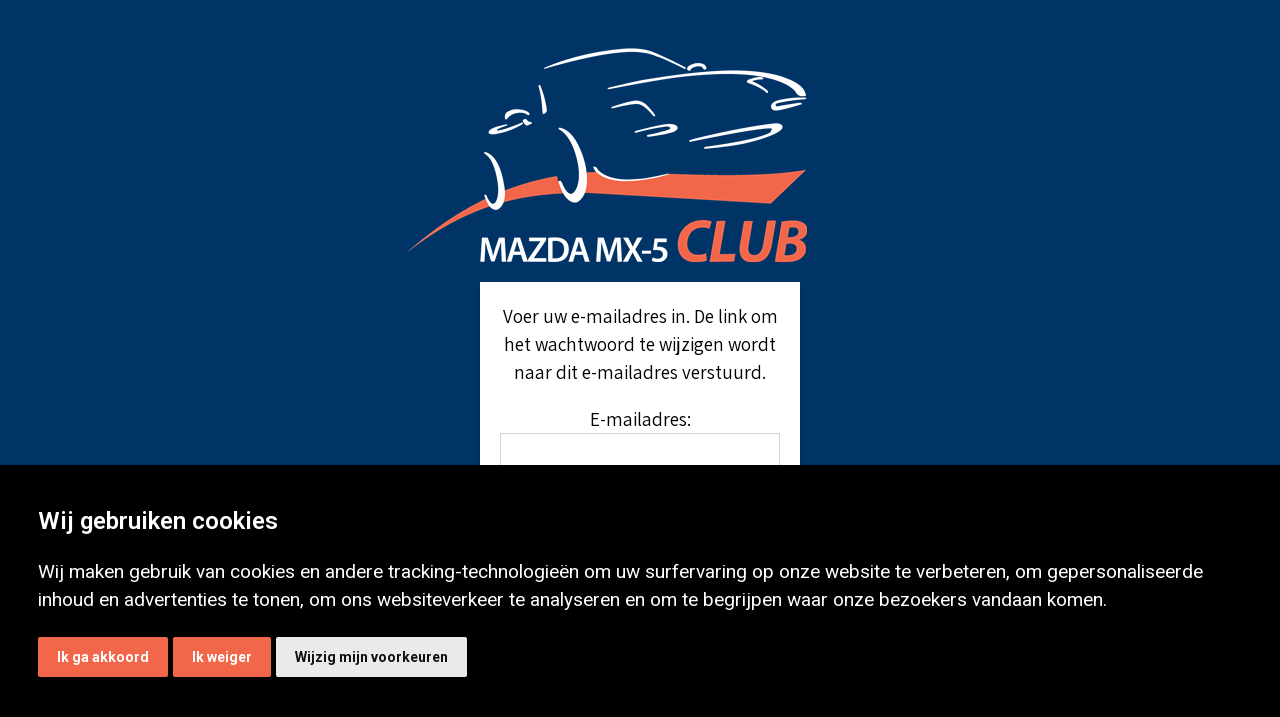

--- FILE ---
content_type: text/html; charset=utf-8
request_url: https://www.mx5club.nl/password?ReturnUrl=/techniek/technische-vraagbaak/magazine-024
body_size: 7965
content:
<!DOCTYPE HTML>
<html id="ctl00_html" class=" header-fixed">
<head id="ctl00_Head"><base href="https://www.mx5club.nl/" /><meta charset="utf-8" />
<meta name="theme-color" content="#646363" />

<meta name="description" content="Wachtwoord kwijt? Mazda MX-5 Club Nederland" />
<meta name="ROBOTS" content="NOFOLLOW, NOINDEX" />
<link rel="shortcut icon" href="/resources/favicons/1/favicon.ico?v=202601220222" type="image/x-icon" /><link rel="apple-touch-icon" href="/resources/favicons/1/apple-touch-icon.png?v=202601220222" /><link rel="apple-touch-icon" sizes="57x57" href="/resources/favicons/1/apple-touch-icon-57x57.png?v=202601220222" /><link rel="apple-touch-icon" sizes="72x72" href="/resources/favicons/1/apple-touch-icon-72x72.png?v=202601220222" /><link rel="apple-touch-icon" sizes="76x76" href="/resources/favicons/1/apple-touch-icon-76x76.png?v=202601220222" /><link rel="apple-touch-icon" sizes="114x114" href="/resources/favicons/1/apple-touch-icon-114x114.png?v=202601220222" /><link rel="apple-touch-icon" sizes="120x120" href="/resources/favicons/1/apple-touch-icon-120x120.png?v=202601220222" /><link rel="apple-touch-icon" sizes="144x144" href="/resources/favicons/1/apple-touch-icon-144x144.png?v=202601220222" /><link rel="apple-touch-icon" sizes="152x152" href="/resources/favicons/1/apple-touch-icon-152x152.png?v=202601220222" /><link rel="apple-touch-icon" sizes="180x180" href="/resources/favicons/1/apple-touch-icon-180x180.png?v=202601220222" />
<title>
	Wachtwoord kwijt? | Mazda MX-5 Club Nederland
</title>
<meta http-equiv="x-ua-compatible" content="IE=edge" />
<link href="https://fonts.googleapis.com/css?family=Assistant&display=swap" rel="stylesheet">
<link href="https://fonts.googleapis.com/css?family=Assistant:800&display=swap" rel="stylesheet">
<link href="https://fonts.googleapis.com/css?family=Assistant:600&display=swap" rel="stylesheet">


<meta name="viewport" content="width=device-width, initial-scale=1, maximum-scale=2" /><meta name="format-detection" content="telephone=no" />
        <link rel="preconnect" href="https://fonts.googleapis.com" crossorigin>
        <link rel="preconnect" href="https://fonts.gstatic.com/" crossorigin>
        <link rel="preconnect" href="https://www.google-analytics.com">
    
        <link rel="preconnect" href="https://kit.fontawesome.com">
     <link rel="preconnect" href="https://connect.facebook.net" />

    <!-- bower:css -->

    <link rel="stylesheet" href="/templates/default/dist/build-css/vendors-20240126125058499.css" />

    <!-- endinject -->
    <!-- inject:css -->
    <link rel="stylesheet" href="/templates/default/dist/build-css/app-20250429060713009.css" />
    <!-- endinject -->
    
    
<!-- Cookie Consent by https://www.CookieConsent.com -->
                                    <script  type='text/javascript'>
                                    document.addEventListener('DOMContentLoaded', function () {
                                    cookieconsent.run({'notice_banner_append': 'beforeend', 'notice_banner_type':'simple','consent_type':'express','palette':'light','language':'nl','website_name':'Mazda MX-5 Club Nederland','cookies_policy_url':'','open_preferences_center_selector':'#changePreferences'});
                                    });
                                    </script>
                                    
                                    <!-- End Cookie Consent by https://www.CookieConsent.com --><!-- Global site tag (gtag.js) - Google Analytics -->       
                        <script  async src="https://www.googletagmanager.com/gtag/js?id=UA-85625276-1"></script>
                        <script>
                          window.dataLayer = window.dataLayer || [];
                          function gtag(){dataLayer.push(arguments);}
                          gtag('js', new Date());

                          gtag('config', 'UA-85625276-1', {'debug_mode':true,'send_page_view': false,'anonymize_ip': true });
                          
                          gtag('event', 'page_view', {
                    page_title: 'Wachtwoord kwijt?',
                    page_location: 'https://www.mx5club.nl/password?ReturnUrl=/techniek/technische-vraagbaak/magazine-024',
                    page_path: '/password',
                    send_to: 'UA-85625276-1'});
                        </script><!-- Google Tag Manager --><script>(function(w,d,s,l,i){w[l]=w[l]||[];w[l].push({'gtm.start':new Date().getTime(),event:'gtm.js'});var f=d.getElementsByTagName(s) [0],j=d.createElement(s),dl=l!='dataLayer'?'&l='+l:'';j.async=true;j.src='https://www.googletagmanager.com/gtm.js?id='+i+dl;f.parentNode.insertBefore(j,f);})(window,document,'script','dataLayer','GTM-5QS5R53');</script><!-- End Google Tag Manager --><link rel="canonical" href="https://www.mx5club.nl/password" /><meta property="og:type" content="website" /><meta property="og:title" content="Wachtwoord kwijt? | Mazda MX-5 Club Nederland" /><meta property="og:site_name" content="Mazda MX-5 Club Nederland" /><meta property="og:url" content="https://www.mx5club.nl/password?utm_source=Share&amp;utm_medium=Page_33&amp;utm_campaign=pageshare" /><meta property="og:description" /><meta property="og:image" content="https://www.mx5club.nl/" /><meta property="og:image:height" content="0" /><meta property="og:image:width" content="0" /><meta property="twitter:card" content="summary_large_image" /><meta property="twitter:creator" content=" " /><meta property="twitter:site" content="Mazda MX-5 Club Nederland" /><meta property="twitter:title" content="Wachtwoord kwijt? | Mazda MX-5 Club Nederland" /><meta property="twitter:description" /><meta property="twitter:image" content="https://www.mx5club.nl/" /><meta property="twitter:url" content="https://www.mx5club.nl/password?utm_source=Share&amp;utm_medium=Page_33&amp;utm_campaign=pageshare" />
<style>#aspnetForm, body, html { height: 100%; margin: 0; padding: 0;}</style><link rel='preload' as='font' href='/templates/default/dist/fonts/Simple-Line-Icons.woff' type='font/woff2' crossorigin='anonymous'><meta rel="canonical" content="/password.aspx" /><meta rel="canonical" content="/password.aspx" /><link id="ctl00_SnippetCss" type="text/css" href="" rel="stylesheet"></link></head>
<body id="ctl00_pageBody" class="page-login  is-wide-layout">
    <noscript>ePrivacy and GPDR Cookie Consent by <a href='https://www.CookieConsent.com/' rel='nofollow noopener'>Cookie Consent</a></noscript><noscript><iframe src='https://www.googletagmanager.com/ns.html?id=GTM-5QS5R53' height='0' width='0' style="display:none;visibility:hidden"></iframe></noscript>
<form name="aspnetForm" method="post" novalidate="" action="/password?ReturnUrl=/techniek/technische-vraagbaak/magazine-024" onsubmit="if (typeof(WebForm_OnSubmit) == 'function') return WebForm_OnSubmit();" id="aspnetForm">
<div>
<input type="hidden" name="__EVENTTARGET" id="__EVENTTARGET" value="" />
<input type="hidden" name="__EVENTARGUMENT" id="__EVENTARGUMENT" value="" />
<input type="hidden" name="__VIEWSTATE" id="__VIEWSTATE" value="/[base64]////8PZKAK/oJiEfepeVavly9RV8G/spuj" />
</div>












        <div class="bo-offcanvas">
            
        </div>
        <div class="wrapper-container">
            <div class="image-edit">
                
            </div>
            
            <div class="content"><div class="logo-outer"><img src='/Resources/Logo/1/mx5clublogo.png' alt='logo'></div><div class="login"><div class="logo logo-inner"><img src='/Resources/Logo/1/mx5clublogo.png' alt='logo'></div><div id="ctl00_ctl29_panelPasswordRecovery">
	
    <span id="ctl00_ctl29_lblEnterEmail">Voer uw e-mailadres in. De link om het wachtwoord te wijzigen wordt naar dit e-mailadres verstuurd.</span>
    <div class="form-group mt-3">
        <label for="ctl00_ctl29_txtEmail" id="ctl00_ctl29_lblEmail">E-mailadres:</label>
        <div class="input-group">
            <input name="ctl00$ctl29$txtEmail" type="text" id="ctl00_ctl29_txtEmail" class="form-control " autocomplete="email" />
            <span id="ctl00_ctl29_rfvEmail" class="validate" style="color:Red;visibility:hidden;">*</span>
        </div>
    </div>
    <div class="form-group">

        <input type="submit" name="ctl00$ctl29$btnSend" value="Versturen" onclick="javascript:WebForm_DoPostBackWithOptions(new WebForm_PostBackOptions(&quot;ctl00$ctl29$btnSend&quot;, &quot;&quot;, true, &quot;Recovery&quot;, &quot;&quot;, false, false))" id="ctl00_ctl29_btnSend" class="btn btn-primary" />
    </div>
    <div class="form-group">
        <input type="submit" name="ctl00$ctl29$btnBackToPage" value="Terug naar de pagina" onclick="javascript:WebForm_DoPostBackWithOptions(new WebForm_PostBackOptions(&quot;ctl00$ctl29$btnBackToPage&quot;, &quot;&quot;, true, &quot;&quot;, &quot;&quot;, false, false))" id="ctl00_ctl29_btnBackToPage" class="btn btn-primary" />
    </div>
    <div style="margin: 8px"></div>
    <span id="ctl00_ctl29_lblMessage" style="font-weight:bold;"></span>

</div>








</div></div>
        </div>
        <div id="modalSocial" class="modal fade" tabindex="-1" role="dialog" aria-hidden="true">
            <div class="modal-dialog">
                <div class="modal-content c-square">
                    <div class="modal-header">
                        <h4 class="modal-title">Deel deze pagina</h4>
                        <button type="button" class="btn-close" data-bs-dismiss="modal" aria-label="Close">
                            <span aria-hidden="true">x</span>
                        </button>
                    </div>
                    <div class="modal-body nopadding">
                        <div id="socialModal"></div>
                    </div>
                </div>
                <!-- /.modal-content -->
            </div>
            <!-- /.modal-dialog -->
        </div>

        
        

        <!-- Modal -->
        

        <div id="modalPlaceholder"></div>
        <input type="hidden" name="ctl00$hfImageOriginal" id="hfImageOriginal" />
        <input type="hidden" name="ctl00$hfImageTarget" id="hfImageTarget" />
        <input type="hidden" name="ctl00$hfImageSize" id="hfImageSize" />
        <input type="hidden" name="ctl00$hfImagePmmId" id="hfImagePmmId" />
        <input type="hidden" name="ctl00$hfImageRatio" id="hfImageRatio" value="NaN" />
        <input type="hidden" name="ctl00$hfImageModuleId" id="hfImageModuleId" />
        <input type="hidden" name="ctl00$hfImagePageMediaId" id="hfImagePageMediaId" />
        <input type="hidden" name="ctl00$hfImageReferenceType" id="hfImageReferenceType" />
        <input type="hidden" name="ctl00$hfRootID" id="hfRootID" value="1" />


        <!-- END: LAYOUT/FOOTERS/FOOTER-1 -->
        <!-- BEGIN: LAYOUT/FOOTERS/GO2TOP -->
        <div class="c-layout-go2top">
            <i class="fal fa-arrow-circle-up"></i>
        </div>
        <!-- END: LAYOUT/FOOTERS/GO2TOP -->

        <!-- bower:js -->
        
        <!-- endinject -->
        <!-- inject:js -->
        
        <!-- endinject -->
        

        <div id="ctl00_pnlEditor">
	
            <link rel="stylesheet" href="https://fonts.googleapis.com/css?family=Poppins:300,400,500,600,700%7CRoboto:300,400,500,600,700" media="all">

            
            <!-- cms:js -->
            
            <!-- endinject -->
            <!-- Datatables -->
            <link href="https://cdn.datatables.net/1.10.19/css/jquery.dataTables.min.css" rel="stylesheet" media="screen">
            <link href="https://cdn.datatables.net/responsive/2.2.3/css/responsive.dataTables.min.css" rel="stylesheet" media="screen">

            <!-- UIKIT and jQuery -->
            <link rel="stylesheet" href="systems/scripts/codemirror/show-hint.css" />
            <!-- Codemirror and marked dependencies -->
            <link rel="stylesheet" href="systems/scripts/codemirror/codemirror.css">
            <link href="systems/scripts/codemirror/matchesonscrollbar.css" rel="stylesheet" />
            <link href="systems/scripts/codemirror/dialog.css" rel="stylesheet" />
            <!-- HTML editor CSS and JavaScript -->
            <link rel="stylesheet" href="systems/scripts/codemirror/uikit/htmleditor.css">

            
        
</div>



        <div id="ctl00_pnlscript">
	
</div>

        <div class="menu-overlay js_offcanvas_close"></div>

    


<input type="hidden" name="ctl00$ctl08$hfWebsiteColors" id="hfWebsiteColors" value="#FF0000, #000000,|,#00cc33" />


<style>
    ul.token-input-list-facebook.ti_cms
    {
        overflow: hidden;
    height: auto !important;
    height: 1%;
    width: 100%;
    border: 1px solid #ccc;
    cursor: text;
    font-size: 12px;
    font-family: Verdana;
    min-height: 1px;
    z-index: 999;
    margin: 0;
    padding: 0;
    background-color: red;
    list-style-type: none;
    clear: left;
    background: rgba(255, 255, 255, 0.1);
    color: rgba(255, 255, 255, 0.6);
    border: none;
    }
ul.token-input-list-facebook.ti_cms li.token-input-token-facebook {
    background: rgba(0, 0, 0, 0.75);
    color: rgba(255, 255, 255, 0.6);
    border: 1px solid rgba(0, 0, 0, 0.75);
}

.token-input-delete-token-facebook.ti_cms
{
      color: rgba(255, 255, 255, 0.6);
}
.token-input-dropdown-facebook.ti_cms
{
    background: rgba(255, 255, 255, 0.1);
    color: rgba(0, 0, 0, 0.8);
}
</style>





<div>

	<input type="hidden" name="__VIEWSTATEGENERATOR" id="__VIEWSTATEGENERATOR" value="CA0B0334" />
</div>


<script src='https://kit.fontawesome.com/1a72c850ea.js' crossorigin='anonymous'></script><script type="text/javascript" src="//s7.addthis.com/js/300/addthis_widget.js#pubid=ra-5493c7ff14939e42" async="async"></script><script type="text/plain" cookie-consent='targeting'>
        loadYoutubeBlocked();
    </script><script src="/WebResource.axd?d=01YizIXIyY-gAugvjscb1NxQn_T9G4PBu-xQFm3qVSTyVD4idq5Sm_bbKTeK8CVBc6cJha6c13vbguA-3oawZc5JcTc1&amp;t=638901608248157332" type="text/javascript"></script><script src="/ScriptResource.axd?d=4CxXn-4LDea-j-N5NxzS9v7I9zB41lyqyLzoe8GL7ZbPqtqp7pUdA4chYDKUCmpu2c6883au6h_LBbM680sv81UU-3gqkr8-2CytlU3-6rWmt3_bFEx2Grxdqz4RmpQfUHMyjMuzxzSLyMgQnsvBiPHeTbE1&amp;t=ffffffff93d1c106" type="text/javascript"></script><script src="/ScriptResource.axd?d=FqNeSANY99lbtdfZU9fwm0_gHxh0iCOUUj5VfmH6lKSJVC0ivZOohTPJePq2GW_hP-BfBrtIEeJ3_d4nlWM6TrhXJBz624XIflcD-w-xtodLRtsJr4B51nyPatcT51Jnp9cVlyZ_p45e4kg3oJwstzdlxoFXfdPz6RvkfPcqw_fMh0-M0&amp;t=5c0e0825" type="text/javascript"></script><script src="/ScriptResource.axd?d=WOtlOYhOfedx8Jcj1OlkDoNqnpGKPfLkaGyzABUFIeBT4JuvR85-Bubk2NlkxHARer9rWxUybXfc3mOMUBVuuV2ImSWF1lP5ekAq9N2NnkB56ce31rzA5n8oncBjqvGcMSHftcZ7Cx3cvWaj9837Pv_Cuf6oarBIYYJFGKfsndID2I--0&amp;t=5c0e0825" type="text/javascript"></script><script src="/templates/default/dist/build-js/vendors-20240126125058499.js"></script><script src="/templates/default/dist/build-js/app-20240126125058499.js"></script><script src='systems/scripts/tinymce/tinymce.min.js?v=6.3.0'></script><script src="/templates/default/dist/build-js/cms-20240126125058499.js"></script>
 <script> 
var trackOutboundLink = function(url) {
  gtag('event', 'Click', {
    'event_category': 'advertentie',
    'event_label': url,
    'transport_type': 'beacon',
    'event_callback': function(){document.location = url;}
  });
}


        // Picture element HTML5 shiv
        document.createElement("picture");
    

//<![CDATA[
var theForm = document.forms['aspnetForm'];
if (!theForm) {
    theForm = document.aspnetForm;
}
function __doPostBack(eventTarget, eventArgument) {
    if (!theForm.onsubmit || (theForm.onsubmit() != false)) {
        theForm.__EVENTTARGET.value = eventTarget;
        theForm.__EVENTARGUMENT.value = eventArgument;
        theForm.submit();
    }
}
//]]>


//<![CDATA[
function WebForm_OnSubmit() {
if (typeof(ValidatorOnSubmit) == "function" && ValidatorOnSubmit() == false) return false;
return true;
}
//]]>


                var DatatableLanguage = {
                    "sProcessing": " Een moment geduld aub - bezig met laden....",
                    "sLengthMenu": " _MENU_ resultaten weergeven",
                    "sZeroRecords": " Geen resultaten gevonden",
                    "sInfo": " _START_ tot _END_ van _TOTAL_ resultaten",
                    "sInfoEmpty": " Geen resultaten om weer te geven",
                    "sInfoFiltered": " (gefilterd uit _MAX_ resultaten)",
                    "sInfoPostFix": "",
                    "sSearch": " <span> Zoeken: </span>",
                    "sEmptyTable": " Geen resultaten aanwezig in de tabel",
                    "sInfoThousands": ".",
                    "sLoadingRecords": " Een moment geduld aub - bezig met laden...",
                    "oPaginate": {
                        "sFirst": " Eerste",
                                "sLast": " Laatste",
                                "sNext": " <i class='fas fa-angle-right'></i>",
                                "sPrevious": " <i class='fas fa-angle-left'></i>"
                    },
                    "oAria": {
                        "sSortAscending": ": activeer om kolom oplopend te sorteren",
                                "sSortDescending": ": activeer om kolom aflopend te sorteren"
                    }
                }
            
$(function() {$('#txtSearch2').keypress(function(e) {if(e.which == 10 || e.which == 13) { $('#btnSearch2').click();return false; }});});

//<![CDATA[
var Page_Validators =  new Array(document.getElementById("ctl00_ctl29_rfvEmail"));
//]]>


//<![CDATA[
var ctl00_ctl29_rfvEmail = document.all ? document.all["ctl00_ctl29_rfvEmail"] : document.getElementById("ctl00_ctl29_rfvEmail");
ctl00_ctl29_rfvEmail.controltovalidate = "ctl00_ctl29_txtEmail";
ctl00_ctl29_rfvEmail.errormessage = "*";
ctl00_ctl29_rfvEmail.validationGroup = "Recovery";
ctl00_ctl29_rfvEmail.evaluationfunction = "RequiredFieldValidatorEvaluateIsValid";
ctl00_ctl29_rfvEmail.initialvalue = "";
//]]>


//<![CDATA[
$.get('/systems/handlers/GetMiniCart.ashx?root=1&type=1', function (data) { $('.div-minicart').html(data);});
var Page_ValidationActive = false;
if (typeof(ValidatorOnLoad) == "function") {
    ValidatorOnLoad();
}

function ValidatorOnSubmit() {
    if (Page_ValidationActive) {
        return ValidatorCommonOnSubmit();
    }
    else {
        return true;
    }
}
        
document.getElementById('ctl00_ctl29_rfvEmail').dispose = function() {
    Array.remove(Page_Validators, document.getElementById('ctl00_ctl29_rfvEmail'));
}
//]]>

$(document).ready(function (e) { $('a.is-lightbox').simpleLightbox({closeText:'<i style="font-size:35px" class="fal fa-time"></i>',navText:['<i class="fal fa-chevron-left"></i>','<i class="fal fa-chevron-right"></i>'],disableScroll:false, history: false}); });
</script></form>

<!-- Google Tag Manager (noscript) --><!-- End Google Tag Manager (noscript) --></body>
</html>

--- FILE ---
content_type: text/css
request_url: https://www.mx5club.nl/systems/scripts/codemirror/show-hint.css
body_size: 95
content:
.CodeMirror-hints {
    position: absolute;
    z-index: 10;
    overflow: hidden;
    list-style: none;
    margin: 0;
    padding: 2px;
    -webkit-box-shadow: 2px 3px 5px rgba(0,0,0,.2);
    -moz-box-shadow: 2px 3px 5px rgba(0,0,0,.2);
    box-shadow: 2px 3px 5px rgba(0,0,0,.2);
    border-radius: 3px;
    border: 1px solid silver;
    background: white;
    font-size: 90%;
    font-family: monospace;
    max-height: 20em;
    overflow-y: auto;
}

.CodeMirror-hint {
    margin: 0;
    padding: 0 4px;
    border-radius: 2px;
    white-space: pre;
    color: black;
    cursor: pointer;
}

li.CodeMirror-hint-active {
    background: #08f;
    color: white;
}


--- FILE ---
content_type: text/css
request_url: https://www.mx5club.nl/systems/scripts/codemirror/codemirror.css
body_size: 3181
content:
/* BASICS */

.CodeMirror {
    /* Set height, width, borders, and global font properties here */
    font-family: monospace;
    height: 300px;
    color: black;
    direction: ltr;
}

/* PADDING */

.CodeMirror-lines {
    padding: 4px 0; /* Vertical padding around content */
}

.CodeMirror pre {
    padding: 0 4px; /* Horizontal padding of content */
}

.CodeMirror-scrollbar-filler, .CodeMirror-gutter-filler {
    background-color: white; /* The little square between H and V scrollbars */
}

/* GUTTER */

.CodeMirror-gutters {
    border-right: 1px solid #ddd;
    background-color: #f7f7f7;
    white-space: nowrap;
}

.CodeMirror-linenumbers {
}

.CodeMirror-linenumber {
    padding: 0 3px 0 5px;
    min-width: 20px;
    text-align: right;
    color: #999;
    white-space: nowrap;
}

.CodeMirror-guttermarker {
    color: black;
}

.CodeMirror-guttermarker-subtle {
    color: #999;
}

/* CURSOR */

.CodeMirror-cursor {
    border-left: 1px solid black;
    border-right: none;
    width: 0;
}
/* Shown when moving in bi-directional text */
.CodeMirror div.CodeMirror-secondarycursor {
    border-left: 1px solid silver;
}

.cm-fat-cursor .CodeMirror-cursor {
    width: auto;
    border: 0 !important;
    background: #7e7;
}

.cm-fat-cursor div.CodeMirror-cursors {
    z-index: 1;
}

.cm-fat-cursor-mark {
    background-color: rgba(20, 255, 20, 0.5);
    -webkit-animation: blink 1.06s steps(1) infinite;
    -moz-animation: blink 1.06s steps(1) infinite;
    animation: blink 1.06s steps(1) infinite;
}

.cm-animate-fat-cursor {
    width: auto;
    border: 0;
    -webkit-animation: blink 1.06s steps(1) infinite;
    -moz-animation: blink 1.06s steps(1) infinite;
    animation: blink 1.06s steps(1) infinite;
    background-color: #7e7;
}

@-moz-keyframes blink {
    0% {
    }

    50% {
        background-color: transparent;
    }

    100% {
    }
}

@-webkit-keyframes blink {
    0% {
    }

    50% {
        background-color: transparent;
    }

    100% {
    }
}

@keyframes blink {
    0% {
    }

    50% {
        background-color: transparent;
    }

    100% {
    }
}

/* Can style cursor different in overwrite (non-insert) mode */
.CodeMirror-overwrite .CodeMirror-cursor {
}

.cm-tab {
    display: inline-block;
    text-decoration: inherit;
}

.CodeMirror-rulers {
    position: absolute;
    left: 0;
    right: 0;
    top: -50px;
    bottom: -20px;
    overflow: hidden;
}

.CodeMirror-ruler {
    border-left: 1px solid #ccc;
    top: 0;
    bottom: 0;
    position: absolute;
}

/* DEFAULT THEME */

.cm-s-default .cm-header {
    color: blue;
}

.cm-s-default .cm-quote {
    color: #090;
}

.cm-negative {
    color: #d44;
}

.cm-positive {
    color: #292;
}

.cm-header, .cm-strong {
    font-weight: bold;
}

.cm-em {
    font-style: italic;
}

.cm-link {
    text-decoration: underline;
}

.cm-strikethrough {
    text-decoration: line-through;
}

.cm-s-default .cm-keyword {
    color: #708;
}

.cm-s-default .cm-atom {
    color: #219;
}

.cm-s-default .cm-number {
    color: #164;
}

.cm-s-default .cm-def {
    color: #00f;
}

.cm-s-default .cm-variable,
.cm-s-default .cm-punctuation,
.cm-s-default .cm-property,
.cm-s-default .cm-operator {
}

.cm-s-default .cm-variable-2 {
    color: #05a;
}

.cm-s-default .cm-variable-3, .cm-s-default .cm-type {
    color: #085;
}

.cm-s-default .cm-comment {
    color: #a50;
}

.cm-s-default .cm-string {
    color: #a11;
}

.cm-s-default .cm-string-2 {
    color: #f50;
}

.cm-s-default .cm-meta {
    color: #555;
}

.cm-s-default .cm-qualifier {
    color: #555;
}

.cm-s-default .cm-builtin {
    color: #30a;
}

.cm-s-default .cm-bracket {
    color: #997;
}

.cm-s-default .cm-tag {
    color: #170;
}

.cm-s-default .cm-attribute {
    color: #00c;
}

.cm-s-default .cm-hr {
    color: #999;
}

.cm-s-default .cm-link {
    color: #00c;
}

.cm-s-default .cm-error {
    color: #f00;
}

.cm-invalidchar {
    color: #f00;
}

.CodeMirror-composing {
    border-bottom: 2px solid;
}

/* Default styles for common addons */

div.CodeMirror span.CodeMirror-matchingbracket {
    color: #0b0;
}

div.CodeMirror span.CodeMirror-nonmatchingbracket {
    color: #a22;
}

.CodeMirror-matchingtag {
    background: rgba(255, 150, 0, .3);
}

.CodeMirror-activeline-background {
    background: #e8f2ff;
}

/* STOP */

/* The rest of this file contains styles related to the mechanics of
   the editor. You probably shouldn't touch them. */

.CodeMirror {
    position: relative;
    overflow: hidden;
    background: white;
}

.CodeMirror-scroll {
    overflow: scroll !important; /* Things will break if this is overridden */
    /* 30px is the magic margin used to hide the element's real scrollbars */
    /* See overflow: hidden in .CodeMirror */
    margin-bottom: -30px;
    margin-right: -30px;
    padding-bottom: 30px;
    height: 100%;
    outline: none; /* Prevent dragging from highlighting the element */
    position: relative;
}

.CodeMirror-sizer {
    position: relative;
    border-right: 30px solid transparent;
}

/* The fake, visible scrollbars. Used to force redraw during scrolling
   before actual scrolling happens, thus preventing shaking and
   flickering artifacts. */
.CodeMirror-vscrollbar, .CodeMirror-hscrollbar, .CodeMirror-scrollbar-filler, .CodeMirror-gutter-filler {
    position: absolute;
    z-index: 6;
    display: none;
}

.CodeMirror-vscrollbar {
    right: 0;
    top: 0;
    overflow-x: hidden;
    overflow-y: scroll;
}

.CodeMirror-hscrollbar {
    bottom: 0;
    left: 0;
    overflow-y: hidden;
    overflow-x: scroll;
}

.CodeMirror-scrollbar-filler {
    right: 0;
    bottom: 0;
}

.CodeMirror-gutter-filler {
    left: 0;
    bottom: 0;
}

.CodeMirror-gutters {
    position: absolute;
    left: 0;
    top: 0;
    min-height: 100%;
    z-index: 3;
}

.CodeMirror-gutter {
    white-space: normal;
    height: 100%;
    display: inline-block;
    vertical-align: top;
    margin-bottom: -30px;
}

.CodeMirror-gutter-wrapper {
    position: absolute;
    z-index: 4;
    background: none !important;
    border: none !important;
}

.CodeMirror-gutter-background {
    position: absolute;
    top: 0;
    bottom: 0;
    z-index: 4;
}

.CodeMirror-gutter-elt {
    position: absolute;
    cursor: default;
    z-index: 4;
}

.CodeMirror-gutter-wrapper ::selection {
    background-color: transparent
}

.CodeMirror-gutter-wrapper ::-moz-selection {
    background-color: transparent
}

.CodeMirror-lines {
    cursor: text;
    min-height: 1px; /* prevents collapsing before first draw */
}

.CodeMirror pre {
    /* Reset some styles that the rest of the page might have set */
    -moz-border-radius: 0;
    -webkit-border-radius: 0;
    border-radius: 0;
    border-width: 0;
    background: transparent;
    font-family: inherit;
    font-size: inherit;
    margin: 0;
    white-space: pre;
    word-wrap: normal;
    line-height: inherit;
    color: inherit;
    z-index: 2;
    position: relative;
    overflow: visible;
    -webkit-tap-highlight-color: transparent;
    -webkit-font-variant-ligatures: contextual;
    font-variant-ligatures: contextual;
}

.CodeMirror-wrap pre {
    word-wrap: break-word;
    white-space: pre-wrap;
    word-break: normal;
}

.CodeMirror-linebackground {
    position: absolute;
    left: 0;
    right: 0;
    top: 0;
    bottom: 0;
    z-index: 0;
}

.CodeMirror-linewidget {
    position: relative;
    z-index: 2;
    padding: 0.1px; /* Force widget margins to stay inside of the container */
}

.CodeMirror-widget {
}

.CodeMirror-rtl pre {
    direction: rtl;
}

.CodeMirror-code {
    outline: none;
}

/* Force content-box sizing for the elements where we expect it */
.CodeMirror-scroll,
.CodeMirror-sizer,
.CodeMirror-gutter,
.CodeMirror-gutters,
.CodeMirror-linenumber {
    -moz-box-sizing: content-box;
    box-sizing: content-box;
}

.CodeMirror-measure {
    position: absolute;
    width: 100%;
    height: 0;
    overflow: hidden;
    visibility: hidden;
}

.CodeMirror-cursor {
    position: absolute;
    pointer-events: none;
}

.CodeMirror-measure pre {
    position: static;
}

div.CodeMirror-cursors {
    visibility: hidden;
    position: relative;
    z-index: 3;
}

div.CodeMirror-dragcursors {
    visibility: visible;
}

.CodeMirror-focused div.CodeMirror-cursors {
    visibility: visible;
}

.CodeMirror-selected {
    background: #d9d9d9;
}

.CodeMirror-focused .CodeMirror-selected {
    background: #d7d4f0;
}

.CodeMirror-crosshair {
    cursor: crosshair;
}

.CodeMirror-line::selection, .CodeMirror-line > span::selection, .CodeMirror-line > span > span::selection {
    background: #d7d4f0;
}

.CodeMirror-line::-moz-selection, .CodeMirror-line > span::-moz-selection, .CodeMirror-line > span > span::-moz-selection {
    background: #d7d4f0;
}

.cm-searching {
    background-color: #ffa;
    background-color: rgba(255, 255, 0, .4);
}

/* Used to force a border model for a node */
.cm-force-border {
    padding-right: .1px;
}

@media print {
    /* Hide the cursor when printing */
    .CodeMirror div.CodeMirror-cursors {
        visibility: hidden;
    }
}

/* See issue #2901 */
.cm-tab-wrap-hack:after {
    content: '';
}

/* Help users use markselection to safely style text background */
span.CodeMirror-selectedtext {
    background: none;
}


--- FILE ---
content_type: text/css
request_url: https://www.mx5club.nl/systems/scripts/codemirror/matchesonscrollbar.css
body_size: -182
content:
.CodeMirror-search-match {
  background: gold;
  border-top: 1px solid orange;
  border-bottom: 1px solid orange;
  -moz-box-sizing: border-box;
  box-sizing: border-box;
  opacity: .5;
}


--- FILE ---
content_type: text/javascript
request_url: https://www.mx5club.nl/systems/scripts/tinymce/tinymce.min.js?v=6.3.0
body_size: 200355
content:
/**
 * TinyMCE version 6.3.0 (2022-11-23)
 */
!function(){"use strict";var e=function(e){if(null===e)return"null";if(void 0===e)return"undefined";var t=typeof e;return"object"===t&&(Array.prototype.isPrototypeOf(e)||e.constructor&&"Array"===e.constructor.name)?"array":"object"===t&&(String.prototype.isPrototypeOf(e)||e.constructor&&"String"===e.constructor.name)?"string":t},t=function(e){return{eq:e}},n=t((function(e,t){return e===t})),o=function(e){return t((function(t,n){if(t.length!==n.length)return!1;for(var o=t.length,r=0;r<o;r++)if(!e.eq(t[r],n[r]))return!1;return!0}))},r=function(e){return t((function(r,s){var a=Object.keys(r),i=Object.keys(s);if(!function(e,n){return function(e,n){return t((function(t,o){return e.eq(n(t),n(o))}))}(o(e),(function(e){return function(e,t){return Array.prototype.slice.call(e).sort(t)}(e,n)}))}(n).eq(a,i))return!1;for(var l=a.length,d=0;d<l;d++){var c=a[d];if(!e.eq(r[c],s[c]))return!1}return!0}))},s=t((function(t,n){if(t===n)return!0;var a=e(t);return a===e(n)&&(function(e){return-1!==["undefined","boolean","number","string","function","xml","null"].indexOf(e)}(a)?t===n:"array"===a?o(s).eq(t,n):"object"===a&&r(s).eq(t,n))}));const a=Object.getPrototypeOf,i=(e,t,n)=>{var o;return!!n(e,t.prototype)||(null===(o=e.constructor)||void 0===o?void 0:o.name)===t.name},l=e=>t=>(e=>{const t=typeof e;return null===e?"null":"object"===t&&Array.isArray(e)?"array":"object"===t&&i(e,String,((e,t)=>t.isPrototypeOf(e)))?"string":t})(t)===e,d=e=>t=>typeof t===e,c=e=>t=>e===t,u=(e,t)=>f(e)&&i(e,t,((e,t)=>a(e)===t)),m=l("string"),f=l("object"),g=e=>u(e,Object),p=l("array"),h=c(null),b=d("boolean"),v=c(void 0),y=e=>null==e,C=e=>!y(e),w=d("function"),x=d("number"),k=(e,t)=>{if(p(e)){for(let n=0,o=e.length;n<o;++n)if(!t(e[n]))return!1;return!0}return!1},S=()=>{},_=(e,t)=>(...n)=>e(t.apply(null,n)),E=(e,t)=>n=>e(t(n)),N=e=>()=>e,R=e=>e,A=(e,t)=>e===t;function O(e,...t){return(...n)=>{const o=t.concat(n);return e.apply(null,o)}}const T=e=>t=>!e(t),B=e=>e(),D=e=>{e()},P=N(!1),L=N(!0);class M{constructor(e,t){this.tag=e,this.value=t}static some(e){return new M(!0,e)}static none(){return M.singletonNone}fold(e,t){return this.tag?t(this.value):e()}isSome(){return this.tag}isNone(){return!this.tag}map(e){return this.tag?M.some(e(this.value)):M.none()}bind(e){return this.tag?e(this.value):M.none()}exists(e){return this.tag&&e(this.value)}forall(e){return!this.tag||e(this.value)}filter(e){return!this.tag||e(this.value)?this:M.none()}getOr(e){return this.tag?this.value:e}or(e){return this.tag?this:e}getOrThunk(e){return this.tag?this.value:e()}orThunk(e){return this.tag?this:e()}getOrDie(e){if(this.tag)return this.value;throw new Error(null!=e?e:"Called getOrDie on None")}static from(e){return C(e)?M.some(e):M.none()}getOrNull(){return this.tag?this.value:null}getOrUndefined(){return this.value}each(e){this.tag&&e(this.value)}toArray(){return this.tag?[this.value]:[]}toString(){return this.tag?`some(${this.value})`:"none()"}}M.singletonNone=new M(!1);const I=Array.prototype.slice,F=Array.prototype.indexOf,U=Array.prototype.push,z=(e,t)=>F.call(e,t),j=(e,t)=>z(e,t)>-1,H=(e,t)=>{for(let n=0,o=e.length;n<o;n++)if(t(e[n],n))return!0;return!1},$=(e,t)=>{const n=e.length,o=new Array(n);for(let r=0;r<n;r++){const n=e[r];o[r]=t(n,r)}return o},V=(e,t)=>{for(let n=0,o=e.length;n<o;n++)t(e[n],n)},q=(e,t)=>{for(let n=e.length-1;n>=0;n--)t(e[n],n)},W=(e,t)=>{const n=[],o=[];for(let r=0,s=e.length;r<s;r++){const s=e[r];(t(s,r)?n:o).push(s)}return{pass:n,fail:o}},K=(e,t)=>{const n=[];for(let o=0,r=e.length;o<r;o++){const r=e[o];t(r,o)&&n.push(r)}return n},G=(e,t,n)=>(q(e,((e,o)=>{n=t(n,e,o)})),n),Y=(e,t,n)=>(V(e,((e,o)=>{n=t(n,e,o)})),n),X=(e,t,n)=>{for(let o=0,r=e.length;o<r;o++){const r=e[o];if(t(r,o))return M.some(r);if(n(r,o))break}return M.none()},Q=(e,t)=>X(e,t,P),J=(e,t)=>{for(let n=0,o=e.length;n<o;n++)if(t(e[n],n))return M.some(n);return M.none()},Z=e=>{const t=[];for(let n=0,o=e.length;n<o;++n){if(!p(e[n]))throw new Error("Arr.flatten item "+n+" was not an array, input: "+e);U.apply(t,e[n])}return t},ee=(e,t)=>Z($(e,t)),te=(e,t)=>{for(let n=0,o=e.length;n<o;++n)if(!0!==t(e[n],n))return!1;return!0},ne=e=>{const t=I.call(e,0);return t.reverse(),t},oe=(e,t)=>K(e,(e=>!j(t,e))),re=(e,t)=>{const n={};for(let o=0,r=e.length;o<r;o++){const r=e[o];n[String(r)]=t(r,o)}return n},se=(e,t)=>{const n=I.call(e,0);return n.sort(t),n},ae=(e,t)=>t>=0&&t<e.length?M.some(e[t]):M.none(),ie=e=>ae(e,0),le=e=>ae(e,e.length-1),de=w(Array.from)?Array.from:e=>I.call(e),ce=(e,t)=>{for(let n=0;n<e.length;n++){const o=t(e[n],n);if(o.isSome())return o}return M.none()},ue=Object.keys,me=Object.hasOwnProperty,fe=(e,t)=>{const n=ue(e);for(let o=0,r=n.length;o<r;o++){const r=n[o];t(e[r],r)}},ge=(e,t)=>pe(e,((e,n)=>({k:n,v:t(e,n)}))),pe=(e,t)=>{const n={};return fe(e,((e,o)=>{const r=t(e,o);n[r.k]=r.v})),n},he=e=>(t,n)=>{e[n]=t},be=(e,t,n,o)=>{fe(e,((e,r)=>{(t(e,r)?n:o)(e,r)}))},ve=(e,t)=>{const n={};return be(e,t,he(n),S),n},ye=(e,t)=>{const n=[];return fe(e,((e,o)=>{n.push(t(e,o))})),n},Ce=e=>ye(e,R),we=(e,t)=>xe(e,t)?M.from(e[t]):M.none(),xe=(e,t)=>me.call(e,t),ke=(e,t)=>xe(e,t)&&void 0!==e[t]&&null!==e[t],Se=e=>{const t={};return V(e,(e=>{t[e]={}})),ue(t)},_e=e=>void 0!==e.length,Ee=Array.isArray,Ne=(e,t,n)=>{if(!e)return!1;if(n=n||e,_e(e)){for(let o=0,r=e.length;o<r;o++)if(!1===t.call(n,e[o],o,e))return!1}else for(const o in e)if(xe(e,o)&&!1===t.call(n,e[o],o,e))return!1;return!0},Re=(e,t)=>{const n=[];return Ne(e,((o,r)=>{n.push(t(o,r,e))})),n},Ae=(e,t)=>{const n=[];return Ne(e,((o,r)=>{t&&!t(o,r,e)||n.push(o)})),n},Oe=(e,t,n,o)=>{let r=v(n)?e[0]:n;for(let n=0;n<e.length;n++)r=t.call(o,r,e[n],n);return r},Te=(e,t,n)=>{for(let o=0,r=e.length;o<r;o++)if(t.call(n,e[o],o,e))return o;return-1},Be=e=>e[e.length-1],De=e=>{let t,n=!1;return(...o)=>(n||(n=!0,t=e.apply(null,o)),t)},Pe=()=>Le(0,0),Le=(e,t)=>({major:e,minor:t}),Me={nu:Le,detect:(e,t)=>{const n=String(t).toLowerCase();return 0===e.length?Pe():((e,t)=>{const n=((e,t)=>{for(let n=0;n<e.length;n++){const o=e[n];if(o.test(t))return o}})(e,t);if(!n)return{major:0,minor:0};const o=e=>Number(t.replace(n,"$"+e));return Le(o(1),o(2))})(e,n)},unknown:Pe},Ie=(e,t)=>{const n=String(t).toLowerCase();return Q(e,(e=>e.search(n)))},Fe=(e,t,n)=>""===t||e.length>=t.length&&e.substr(n,n+t.length)===t,Ue=(e,t,n=0,o)=>{const r=e.indexOf(t,n);return-1!==r&&(!!v(o)||r+t.length<=o)},ze=(e,t)=>Fe(e,t,0),je=(e,t)=>Fe(e,t,e.length-t.length),He=e=>t=>t.replace(e,""),$e=He(/^\s+|\s+$/g),Ve=He(/^\s+/g),qe=He(/\s+$/g),We=e=>e.length>0,Ke=e=>!We(e),Ge=(e,t=10)=>{const n=parseInt(e,t);return isNaN(n)?M.none():M.some(n)},Ye=/.*?version\/\ ?([0-9]+)\.([0-9]+).*/,Xe=e=>t=>Ue(t,e),Qe=[{name:"Edge",versionRegexes:[/.*?edge\/ ?([0-9]+)\.([0-9]+)$/],search:e=>Ue(e,"edge/")&&Ue(e,"chrome")&&Ue(e,"safari")&&Ue(e,"applewebkit")},{name:"Chromium",brand:"Chromium",versionRegexes:[/.*?chrome\/([0-9]+)\.([0-9]+).*/,Ye],search:e=>Ue(e,"chrome")&&!Ue(e,"chromeframe")},{name:"IE",versionRegexes:[/.*?msie\ ?([0-9]+)\.([0-9]+).*/,/.*?rv:([0-9]+)\.([0-9]+).*/],search:e=>Ue(e,"msie")||Ue(e,"trident")},{name:"Opera",versionRegexes:[Ye,/.*?opera\/([0-9]+)\.([0-9]+).*/],search:Xe("opera")},{name:"Firefox",versionRegexes:[/.*?firefox\/\ ?([0-9]+)\.([0-9]+).*/],search:Xe("firefox")},{name:"Safari",versionRegexes:[Ye,/.*?cpu os ([0-9]+)_([0-9]+).*/],search:e=>(Ue(e,"safari")||Ue(e,"mobile/"))&&Ue(e,"applewebkit")}],Je=[{name:"Windows",search:Xe("win"),versionRegexes:[/.*?windows\ nt\ ?([0-9]+)\.([0-9]+).*/]},{name:"iOS",search:e=>Ue(e,"iphone")||Ue(e,"ipad"),versionRegexes:[/.*?version\/\ ?([0-9]+)\.([0-9]+).*/,/.*cpu os ([0-9]+)_([0-9]+).*/,/.*cpu iphone os ([0-9]+)_([0-9]+).*/]},{name:"Android",search:Xe("android"),versionRegexes:[/.*?android\ ?([0-9]+)\.([0-9]+).*/]},{name:"macOS",search:Xe("mac os x"),versionRegexes:[/.*?mac\ os\ x\ ?([0-9]+)_([0-9]+).*/]},{name:"Linux",search:Xe("linux"),versionRegexes:[]},{name:"Solaris",search:Xe("sunos"),versionRegexes:[]},{name:"FreeBSD",search:Xe("freebsd"),versionRegexes:[]},{name:"ChromeOS",search:Xe("cros"),versionRegexes:[/.*?chrome\/([0-9]+)\.([0-9]+).*/]}],Ze={browsers:N(Qe),oses:N(Je)},et="Edge",tt="Chromium",nt="Opera",ot="Firefox",rt="Safari",st=e=>{const t=e.current,n=e.version,o=e=>()=>t===e;return{current:t,version:n,isEdge:o(et),isChromium:o(tt),isIE:o("IE"),isOpera:o(nt),isFirefox:o(ot),isSafari:o(rt)}},at=()=>st({current:void 0,version:Me.unknown()}),it=st,lt=(N(et),N(tt),N("IE"),N(nt),N(ot),N(rt),"Windows"),dt="Android",ct="Linux",ut="macOS",mt="Solaris",ft="FreeBSD",gt="ChromeOS",pt=e=>{const t=e.current,n=e.version,o=e=>()=>t===e;return{current:t,version:n,isWindows:o(lt),isiOS:o("iOS"),isAndroid:o(dt),isMacOS:o(ut),isLinux:o(ct),isSolaris:o(mt),isFreeBSD:o(ft),isChromeOS:o(gt)}},ht=()=>pt({current:void 0,version:Me.unknown()}),bt=pt,vt=(N(lt),N("iOS"),N(dt),N(ct),N(ut),N(mt),N(ft),N(gt),e=>window.matchMedia(e).matches);let yt=De((()=>((e,t,n)=>{const o=Ze.browsers(),r=Ze.oses(),s=t.bind((e=>((e,t)=>ce(t.brands,(t=>{const n=t.brand.toLowerCase();return Q(e,(e=>{var t;return n===(null===(t=e.brand)||void 0===t?void 0:t.toLowerCase())})).map((e=>({current:e.name,version:Me.nu(parseInt(t.version,10),0)})))})))(o,e))).orThunk((()=>((e,t)=>Ie(e,t).map((e=>{const n=Me.detect(e.versionRegexes,t);return{current:e.name,version:n}})))(o,e))).fold(at,it),a=((e,t)=>Ie(e,t).map((e=>{const n=Me.detect(e.versionRegexes,t);return{current:e.name,version:n}})))(r,e).fold(ht,bt),i=((e,t,n,o)=>{const r=e.isiOS()&&!0===/ipad/i.test(n),s=e.isiOS()&&!r,a=e.isiOS()||e.isAndroid(),i=a||o("(pointer:coarse)"),l=r||!s&&a&&o("(min-device-width:768px)"),d=s||a&&!l,c=t.isSafari()&&e.isiOS()&&!1===/safari/i.test(n),u=!d&&!l&&!c;return{isiPad:N(r),isiPhone:N(s),isTablet:N(l),isPhone:N(d),isTouch:N(i),isAndroid:e.isAndroid,isiOS:e.isiOS,isWebView:N(c),isDesktop:N(u)}})(a,s,e,n);return{browser:s,os:a,deviceType:i}})(navigator.userAgent,M.from(navigator.userAgentData),vt)));const Ct=()=>yt(),wt=navigator.userAgent,xt=Ct(),kt=xt.browser,St=xt.os,_t=xt.deviceType,Et=-1!==wt.indexOf("Windows Phone"),Nt={transparentSrc:"[data-uri]",documentMode:kt.isIE()?document.documentMode||7:10,cacheSuffix:null,container:null,canHaveCSP:!kt.isIE(),windowsPhone:Et,browser:{current:kt.current,version:kt.version,isChromium:kt.isChromium,isEdge:kt.isEdge,isFirefox:kt.isFirefox,isIE:kt.isIE,isOpera:kt.isOpera,isSafari:kt.isSafari},os:{current:St.current,version:St.version,isAndroid:St.isAndroid,isChromeOS:St.isChromeOS,isFreeBSD:St.isFreeBSD,isiOS:St.isiOS,isLinux:St.isLinux,isMacOS:St.isMacOS,isSolaris:St.isSolaris,isWindows:St.isWindows},deviceType:{isDesktop:_t.isDesktop,isiPad:_t.isiPad,isiPhone:_t.isiPhone,isPhone:_t.isPhone,isTablet:_t.isTablet,isTouch:_t.isTouch,isWebView:_t.isWebView}},Rt=/^\s*|\s*$/g,At=e=>y(e)?"":(""+e).replace(Rt,""),Ot=function(e,t,n,o){o=o||this,e&&(n&&(e=e[n]),Ne(e,((e,r)=>!1!==t.call(o,e,r,n)&&(Ot(e,t,n,o),!0))))},Tt={trim:At,isArray:Ee,is:(e,t)=>t?!("array"!==t||!Ee(e))||typeof e===t:void 0!==e,toArray:e=>{if(Ee(e))return e;{const t=[];for(let n=0,o=e.length;n<o;n++)t[n]=e[n];return t}},makeMap:(e,t,n={})=>{const o=m(e)?e.split(t||","):e||[];let r=o.length;for(;r--;)n[o[r]]={};return n},each:Ne,map:Re,grep:Ae,inArray:(e,t)=>{if(e)for(let n=0,o=e.length;n<o;n++)if(e[n]===t)return n;return-1},hasOwn:xe,extend:(e,...t)=>{for(let n=0;n<t.length;n++){const o=t[n];for(const t in o)if(xe(o,t)){const n=o[t];void 0!==n&&(e[t]=n)}}return e},walk:Ot,resolve:(e,t=window)=>{const n=e.split(".");for(let e=0,o=n.length;e<o&&(t=t[n[e]]);e++);return t},explode:(e,t)=>p(e)?e:""===e?[]:Re(e.split(t||","),At),_addCacheSuffix:e=>{const t=Nt.cacheSuffix;return t&&(e+=(-1===e.indexOf("?")?"?":"&")+t),e}},Bt=(e,t,n=A)=>e.exists((e=>n(e,t))),Dt=(e,t,n)=>e.isSome()&&t.isSome()?M.some(n(e.getOrDie(),t.getOrDie())):M.none(),Pt=(e,t)=>e?M.some(t):M.none();"undefined"!=typeof window?window:Function("return this;")();const Lt=e=>e.dom.nodeName.toLowerCase(),Mt=e=>e.dom.nodeType,It=e=>t=>Mt(t)===e,Ft=It(1),Ut=It(3),zt=It(9),jt=It(11),Ht=e=>t=>Ft(t)&&Lt(t)===e,$t=(e,t,n)=>{if(!(m(n)||b(n)||x(n)))throw console.error("Invalid call to Attribute.set. Key ",t,":: Value ",n,":: Element ",e),new Error("Attribute value was not simple");e.setAttribute(t,n+"")},Vt=(e,t,n)=>{$t(e.dom,t,n)},qt=(e,t)=>{const n=e.dom;fe(t,((e,t)=>{$t(n,t,e)}))},Wt=(e,t)=>{const n=e.dom.getAttribute(t);return null===n?void 0:n},Kt=(e,t)=>M.from(Wt(e,t)),Gt=(e,t)=>{const n=e.dom;return!(!n||!n.hasAttribute)&&n.hasAttribute(t)},Yt=(e,t)=>{e.dom.removeAttribute(t)},Xt=e=>Y(e.dom.attributes,((e,t)=>(e[t.name]=t.value,e)),{}),Qt=(e,t)=>{const n=Wt(e,t);return void 0===n||""===n?[]:n.split(" ")},Jt=e=>void 0!==e.dom.classList,Zt=e=>Qt(e,"class"),en=(e,t)=>((e,t,n)=>{const o=Qt(e,t).concat([n]);return Vt(e,t,o.join(" ")),!0})(e,"class",t),tn=(e,t)=>((e,t,n)=>{const o=K(Qt(e,t),(e=>e!==n));return o.length>0?Vt(e,t,o.join(" ")):Yt(e,t),!1})(e,"class",t),nn=(e,t)=>{Jt(e)?e.dom.classList.add(t):en(e,t)},on=e=>{0===(Jt(e)?e.dom.classList:Zt(e)).length&&Yt(e,"class")},rn=(e,t)=>{Jt(e)?e.dom.classList.remove(t):tn(e,t),on(e)},sn=(e,t)=>Jt(e)&&e.dom.classList.contains(t),an=e=>void 0!==e.style&&w(e.style.getPropertyValue),ln=e=>{if(null==e)throw new Error("Node cannot be null or undefined");return{dom:e}},dn=(e,t)=>{const n=(t||document).createElement("div");if(n.innerHTML=e,!n.hasChildNodes()||n.childNodes.length>1){const t="HTML does not have a single root node";throw console.error(t,e),new Error(t)}return ln(n.childNodes[0])},cn=(e,t)=>{const n=(t||document).createElement(e);return ln(n)},un=(e,t)=>{const n=(t||document).createTextNode(e);return ln(n)},mn=ln,fn=(e,t,n)=>M.from(e.dom.elementFromPoint(t,n)).map(ln),gn=(e,t)=>{const n=[],o=e=>(n.push(e),t(e));let r=t(e);do{r=r.bind(o)}while(r.isSome());return n},pn=(e,t)=>{const n=e.dom;if(1!==n.nodeType)return!1;{const e=n;if(void 0!==e.matches)return e.matches(t);if(void 0!==e.msMatchesSelector)return e.msMatchesSelector(t);if(void 0!==e.webkitMatchesSelector)return e.webkitMatchesSelector(t);if(void 0!==e.mozMatchesSelector)return e.mozMatchesSelector(t);throw new Error("Browser lacks native selectors")}},hn=e=>1!==e.nodeType&&9!==e.nodeType&&11!==e.nodeType||0===e.childElementCount,bn=(e,t)=>e.dom===t.dom,vn=(e,t)=>{const n=e.dom,o=t.dom;return n!==o&&n.contains(o)},yn=e=>mn(e.dom.ownerDocument),Cn=e=>zt(e)?e:yn(e),wn=e=>mn(Cn(e).dom.defaultView),xn=e=>M.from(e.dom.parentNode).map(mn),kn=e=>M.from(e.dom.parentElement).map(mn),Sn=(e,t)=>{const n=w(t)?t:P;let o=e.dom;const r=[];for(;null!==o.parentNode&&void 0!==o.parentNode;){const e=o.parentNode,t=mn(e);if(r.push(t),!0===n(t))break;o=e}return r},_n=e=>M.from(e.dom.previousSibling).map(mn),En=e=>M.from(e.dom.nextSibling).map(mn),Nn=e=>ne(gn(e,_n)),Rn=e=>gn(e,En),An=e=>$(e.dom.childNodes,mn),On=(e,t)=>{const n=e.dom.childNodes;return M.from(n[t]).map(mn)},Tn=e=>On(e,0),Bn=e=>On(e,e.dom.childNodes.length-1),Dn=e=>e.dom.childNodes.length,Pn=e=>jt(e)&&C(e.dom.host),Ln=w(Element.prototype.attachShadow)&&w(Node.prototype.getRootNode),Mn=N(Ln),In=Ln?e=>mn(e.dom.getRootNode()):Cn,Fn=e=>Pn(e)?e:(e=>{const t=e.dom.head;if(null==t)throw new Error("Head is not available yet");return mn(t)})(Cn(e)),Un=e=>mn(e.dom.host),zn=e=>{if(Mn()&&C(e.target)){const t=mn(e.target);if(Ft(t)&&jn(t)&&e.composed&&e.composedPath){const t=e.composedPath();if(t)return ie(t)}}return M.from(e.target)},jn=e=>C(e.dom.shadowRoot),Hn=e=>{const t=Ut(e)?e.dom.parentNode:e.dom;if(null==t||null===t.ownerDocument)return!1;const n=t.ownerDocument;return(e=>{const t=In(e);return Pn(t)?M.some(t):M.none()})(mn(t)).fold((()=>n.body.contains(t)),E(Hn,Un))},$n=(e,t,n)=>{if(!m(n))throw console.error("Invalid call to CSS.set. Property ",t,":: Value ",n,":: Element ",e),new Error("CSS value must be a string: "+n);an(e)&&e.style.setProperty(t,n)},Vn=(e,t,n)=>{const o=e.dom;$n(o,t,n)},qn=(e,t)=>{const n=e.dom;fe(t,((e,t)=>{$n(n,t,e)}))},Wn=(e,t)=>{const n=e.dom,o=window.getComputedStyle(n).getPropertyValue(t);return""!==o||Hn(e)?o:Kn(n,t)},Kn=(e,t)=>an(e)?e.style.getPropertyValue(t):"",Gn=(e,t)=>{const n=e.dom,o=Kn(n,t);return M.from(o).filter((e=>e.length>0))},Yn=e=>{const t={},n=e.dom;if(an(n))for(let e=0;e<n.style.length;e++){const o=n.style.item(e);t[o]=n.style[o]}return t},Xn=(e,t)=>{((e,t)=>{an(e)&&e.style.removeProperty(t)})(e.dom,t),Bt(Kt(e,"style").map($e),"")&&Yt(e,"style")},Qn=(e,t)=>{xn(e).each((n=>{n.dom.insertBefore(t.dom,e.dom)}))},Jn=(e,t)=>{En(e).fold((()=>{xn(e).each((e=>{eo(e,t)}))}),(e=>{Qn(e,t)}))},Zn=(e,t)=>{Tn(e).fold((()=>{eo(e,t)}),(n=>{e.dom.insertBefore(t.dom,n.dom)}))},eo=(e,t)=>{e.dom.appendChild(t.dom)},to=(e,t)=>{V(t,(t=>{eo(e,t)}))},no=e=>{e.dom.textContent="",V(An(e),(e=>{oo(e)}))},oo=e=>{const t=e.dom;null!==t.parentNode&&t.parentNode.removeChild(t)},ro=e=>{const t=An(e);var n,o;t.length>0&&(n=e,V(o=t,((e,t)=>{const r=0===t?n:o[t-1];Jn(r,e)}))),oo(e)},so=e=>$(e,mn),ao=e=>e.dom.innerHTML,io=(e,t)=>{const n=yn(e).dom,o=mn(n.createDocumentFragment()),r=((e,t)=>{const n=(t||document).createElement("div");return n.innerHTML=e,An(mn(n))})(t,n);to(o,r),no(e),eo(e,o)},lo=(e,t,n,o)=>((e,t,n,o,r)=>{const s=((e,t)=>n=>{e(n)&&t((e=>{const t=mn(zn(e).getOr(e.target)),n=()=>e.stopPropagation(),o=()=>e.preventDefault(),r=_(o,n);return((e,t,n,o,r,s,a)=>({target:e,x:t,y:n,stop:o,prevent:r,kill:s,raw:a}))(t,e.clientX,e.clientY,n,o,r,e)})(n))})(n,o);return e.dom.addEventListener(t,s,false),{unbind:O(co,e,t,s,false)}})(e,t,n,o),co=(e,t,n,o)=>{e.dom.removeEventListener(t,n,o)},uo=(e,t)=>({left:e,top:t,translate:(n,o)=>uo(e+n,t+o)}),mo=uo,fo=(e,t)=>void 0!==e?e:void 0!==t?t:0,go=e=>{const t=e.dom,n=t.ownerDocument.body;return n===t?mo(n.offsetLeft,n.offsetTop):Hn(e)?(e=>{const t=e.getBoundingClientRect();return mo(t.left,t.top)})(t):mo(0,0)},po=e=>{const t=void 0!==e?e.dom:document,n=t.body.scrollLeft||t.documentElement.scrollLeft,o=t.body.scrollTop||t.documentElement.scrollTop;return mo(n,o)},ho=(e,t,n)=>{const o=(void 0!==n?n.dom:document).defaultView;o&&o.scrollTo(e,t)},bo=(e,t)=>{Ct().browser.isSafari()&&w(e.dom.scrollIntoViewIfNeeded)?e.dom.scrollIntoViewIfNeeded(!1):e.dom.scrollIntoView(t)},vo=(e,t,n,o)=>({x:e,y:t,width:n,height:o,right:e+n,bottom:t+o}),yo=e=>{const t=void 0===e?window:e,n=t.document,o=po(mn(n));return(e=>{const t=void 0===e?window:e;return Ct().browser.isFirefox()?M.none():M.from(t.visualViewport)})(t).fold((()=>{const e=t.document.documentElement,n=e.clientWidth,r=e.clientHeight;return vo(o.left,o.top,n,r)}),(e=>vo(Math.max(e.pageLeft,o.left),Math.max(e.pageTop,o.top),e.width,e.height)))},Co=(e,t)=>{let n=[];return V(An(e),(e=>{t(e)&&(n=n.concat([e])),n=n.concat(Co(e,t))})),n};var wo=(e,t,n,o,r)=>e(n,o)?M.some(n):w(r)&&r(n)?M.none():t(n,o,r);const xo=(e,t,n)=>{let o=e.dom;const r=w(n)?n:P;for(;o.parentNode;){o=o.parentNode;const e=mn(o);if(t(e))return M.some(e);if(r(e))break}return M.none()},ko=(e,t,n)=>wo(((e,t)=>t(e)),xo,e,t,n),So=(e,t,n)=>xo(e,(e=>pn(e,t)),n),_o=(e,t)=>((e,t)=>{const n=void 0===t?document:t.dom;return hn(n)?M.none():M.from(n.querySelector(e)).map(mn)})(t,e),Eo=(e,t,n)=>wo(((e,t)=>pn(e,t)),So,e,t,n),No=(e,t,n)=>So(e,t,n).isSome();class Ro{constructor(e,t){this.node=e,this.rootNode=t,this.current=this.current.bind(this),this.next=this.next.bind(this),this.prev=this.prev.bind(this),this.prev2=this.prev2.bind(this)}current(){return this.node}next(e){return this.node=this.findSibling(this.node,"firstChild","nextSibling",e),this.node}prev(e){return this.node=this.findSibling(this.node,"lastChild","previousSibling",e),this.node}prev2(e){return this.node=this.findPreviousNode(this.node,e),this.node}findSibling(e,t,n,o){if(e){if(!o&&e[t])return e[t];if(e!==this.rootNode){let t=e[n];if(t)return t;for(let o=e.parentNode;o&&o!==this.rootNode;o=o.parentNode)if(t=o[n],t)return t}}}findPreviousNode(e,t){if(e){const n=e.previousSibling;if(this.rootNode&&n===this.rootNode)return;if(n){if(!t)for(let e=n.lastChild;e;e=e.lastChild)if(!e.lastChild)return e;return n}const o=e.parentNode;if(o&&o!==this.rootNode)return o}}}const Ao=e=>t=>!!t&&t.nodeType===e,Oo=e=>!!e&&!Object.getPrototypeOf(e),To=Ao(1),Bo=e=>{const t=e.toLowerCase();return e=>C(e)&&e.nodeName.toLowerCase()===t},Do=e=>{const t=e.map((e=>e.toLowerCase()));return e=>{if(e&&e.nodeName){const n=e.nodeName.toLowerCase();return j(t,n)}return!1}},Po=(e,t)=>{const n=t.toLowerCase().split(" ");return t=>{if(To(t)){const o=t.ownerDocument.defaultView;if(o)for(let r=0;r<n.length;r++){const s=o.getComputedStyle(t,null);if((s?s.getPropertyValue(e):null)===n[r])return!0}}return!1}},Lo=e=>t=>To(t)&&t.hasAttribute(e),Mo=e=>To(e)&&e.hasAttribute("data-mce-bogus"),Io=e=>To(e)&&"TABLE"===e.tagName,Fo=e=>t=>{if(To(t)){if(t.contentEditable===e)return!0;if(t.getAttribute("data-mce-contenteditable")===e)return!0}return!1},Uo=Do(["textarea","input"]),zo=Ao(3),jo=Ao(4),Ho=Ao(7),$o=Ao(8),Vo=Ao(9),qo=Ao(11),Wo=Bo("br"),Ko=Bo("img"),Go=Fo("true"),Yo=Fo("false"),Xo=Do(["td","th"]),Qo=Do(["td","th","caption"]),Jo=Do(["video","audio","object","embed"]),Zo=Bo("li"),er="\ufeff",tr="\xa0",nr=e=>e===er,or=(e,t)=>((e,t)=>{const n=void 0===t?document:t.dom;return hn(n)?[]:$(n.querySelectorAll(e),mn)})(t,e),rr=((e,t)=>{const n=t=>e(t)?M.from(t.dom.nodeValue):M.none();return{get:t=>{if(!e(t))throw new Error("Can only get text value of a text node");return n(t).getOr("")},getOption:n,set:(t,n)=>{if(!e(t))throw new Error("Can only set raw text value of a text node");t.dom.nodeValue=n}}})(Ut),sr=e=>rr.get(e),ar=e=>rr.getOption(e),ir=["pre"].concat(["h1","h2","h3","h4","h5","h6"]),lr=e=>{let t;return n=>(t=t||re(e,L),xe(t,Lt(n)))},dr=lr(["article","aside","details","div","dt","figcaption","footer","form","fieldset","header","hgroup","html","main","nav","section","summary","body","p","dl","multicol","dd","figure","address","center","blockquote","h1","h2","h3","h4","h5","h6","listing","xmp","pre","plaintext","menu","dir","ul","ol","li","hr","table","tbody","thead","tfoot","th","tr","td","caption"]),cr=e=>Ft(e)&&!dr(e),ur=e=>Ft(e)&&"br"===Lt(e),mr=lr(["h1","h2","h3","h4","h5","h6","p","div","address","pre","form","blockquote","center","dir","fieldset","header","footer","article","section","hgroup","aside","nav","figure"]),fr=lr(["ul","ol","dl"]),gr=lr(["li","dd","dt"]),pr=lr(["thead","tbody","tfoot"]),hr=lr(["td","th"]),br=lr(["pre","script","textarea","style"]),vr=lr(ir),yr=e=>vr(e)||cr(e),Cr=()=>{const e=cn("br");return Vt(e,"data-mce-bogus","1"),e},wr=e=>{no(e),eo(e,Cr())},xr=e=>{Bn(e).each((t=>{_n(t).each((n=>{dr(e)&&ur(t)&&dr(n)&&oo(t)}))}))},kr=er,Sr=nr,_r=e=>e.replace(/\uFEFF/g,""),Er=To,Nr=zo,Rr=e=>(Nr(e)&&(e=e.parentNode),Er(e)&&e.hasAttribute("data-mce-caret")),Ar=e=>Nr(e)&&Sr(e.data),Or=e=>Rr(e)||Ar(e),Tr=e=>e.firstChild!==e.lastChild||!Wo(e.firstChild),Br=e=>{const t=e.container();return!!zo(t)&&(t.data.charAt(e.offset())===kr||e.isAtStart()&&Ar(t.previousSibling))},Dr=e=>{const t=e.container();return!!zo(t)&&(t.data.charAt(e.offset()-1)===kr||e.isAtEnd()&&Ar(t.nextSibling))},Pr=e=>Nr(e)&&e.data[0]===kr,Lr=e=>Nr(e)&&e.data[e.data.length-1]===kr,Mr=e=>e&&e.hasAttribute("data-mce-caret")?((e=>{var t;const n=e.getElementsByTagName("br"),o=n[n.length-1];Mo(o)&&(null===(t=o.parentNode)||void 0===t||t.removeChild(o))})(e),e.removeAttribute("data-mce-caret"),e.removeAttribute("data-mce-bogus"),e.removeAttribute("style"),e.removeAttribute("data-mce-style"),e.removeAttribute("_moz_abspos"),e):null,Ir=e=>Rr(e.startContainer),Fr=Go,Ur=Yo,zr=Wo,jr=zo,Hr=Do(["script","style","textarea"]),$r=Do(["img","input","textarea","hr","iframe","video","audio","object","embed"]),Vr=Do(["table"]),qr=Or,Wr=e=>!qr(e)&&(jr(e)?!Hr(e.parentNode):$r(e)||zr(e)||Vr(e)||Kr(e)),Kr=e=>!(e=>To(e)&&"true"===e.getAttribute("unselectable"))(e)&&Ur(e),Gr=(e,t)=>Wr(e)&&((e,t)=>{for(let n=e.parentNode;n&&n!==t;n=n.parentNode){if(Kr(n))return!1;if(Fr(n))return!0}return!0})(e,t),Yr=/^[ \t\r\n]*$/,Xr=e=>Yr.test(e),Qr=e=>"\n"===e||"\r"===e,Jr=(e,t=4,n=!0,o=!0)=>{const r=((e,t)=>t<=0?"":new Array(t+1).join(" "))(0,t),s=e.replace(/\t/g,r),a=Y(s,((e,t)=>(e=>-1!==" \f\t\v".indexOf(e))(t)||t===tr?e.pcIsSpace||""===e.str&&n||e.str.length===s.length-1&&o||((e,t)=>t<e.length&&t>=0&&Qr(e[t]))(s,e.str.length+1)?{pcIsSpace:!1,str:e.str+tr}:{pcIsSpace:!0,str:e.str+" "}:{pcIsSpace:Qr(t),str:e.str+t}),{pcIsSpace:!1,str:""});return a.str},Zr=(e,t)=>Wr(e)&&!((e,t)=>zo(e)&&Xr(e.data)&&!((e,t)=>{const n=mn(t),o=mn(e);return No(o,"pre,code",O(bn,n))})(e,t))(e,t)||(e=>To(e)&&"A"===e.nodeName&&!e.hasAttribute("href")&&(e.hasAttribute("name")||e.hasAttribute("id")))(e)||es(e),es=Lo("data-mce-bookmark"),ts=Lo("data-mce-bogus"),ns=("data-mce-bogus","all",e=>To(e)&&"all"===e.getAttribute("data-mce-bogus"));const os=(e,t=!0)=>((e,t)=>{let n=0;if(Zr(e,e))return!1;{let o=e.firstChild;if(!o)return!0;const r=new Ro(o,e);do{if(t){if(ns(o)){o=r.next(!0);continue}if(ts(o)){o=r.next();continue}}if(Wo(o))n++,o=r.next();else{if(Zr(o,e))return!1;o=r.next()}}while(o);return n<=1}})(e.dom,t),rs="data-mce-block",ss=e=>(e=>K(ue(e),(e=>!/[A-Z]/.test(e))))(e).join(","),as=(e,t)=>C(t.querySelector(e))?(t.setAttribute(rs,"true"),"inline-boundary"===t.getAttribute("data-mce-selected")&&t.removeAttribute("data-mce-selected"),!0):(t.removeAttribute(rs),!1),is=(e,t)=>{const n=ss(e.getTransparentElements()),o=ss(e.getBlockElements());return K(t.querySelectorAll(n),(e=>as(o,e)))},ls=(e,t)=>{var n;const o=t?"lastChild":"firstChild";for(let t=e[o];t;t=t[o])if(os(mn(t)))return void(null===(n=t.parentNode)||void 0===n||n.removeChild(t))},ds=(e,t,n)=>{const o=e.getBlockElements(),r=mn(t),s=e=>Lt(e)in o,a=e=>bn(e,r);V(so(n),(t=>{xo(t,s,a).each((n=>{const o=((t,o)=>K(An(t),(t=>s(t)&&!e.isValidChild(Lt(n),Lt(t)))))(t);if(o.length>0){const t=kn(n);V(o,(e=>{xo(e,s,a).each((t=>{((e,t)=>{const n=document.createRange(),o=e.parentNode;if(o){n.setStartBefore(e),n.setEndBefore(t);const r=n.extractContents();ls(r,!0),n.setStartAfter(t),n.setEndAfter(e);const s=n.extractContents();ls(s,!1),os(mn(r))||o.insertBefore(r,e),os(mn(t))||o.insertBefore(t,e),os(mn(s))||o.insertBefore(s,e),o.removeChild(e)}})(t.dom,e.dom)}))})),t.each((t=>is(e,t.dom)))}}))}))},cs=(e,t)=>{const n=is(e,t);ds(e,t,n)},us=(e,t)=>{if(gs(e,t)){const n=ss(e.getBlockElements());as(n,t)}},ms=e=>e.hasAttribute(rs),fs=(e,t)=>xe(e.getTransparentElements(),t),gs=(e,t)=>To(t)&&fs(e,t.nodeName),ps=(e,t)=>gs(e,t)&&ms(t),hs=(e,t)=>1===t.type&&fs(e,t.name)&&v(t.attr(rs)),bs=Ct().browser,vs=e=>Q(e,Ft),ys=(e,t)=>e.children&&j(e.children,t),Cs=(e,t={})=>{let n=0;const o={},r=mn(e),s=Cn(r),a=t.maxLoadTime||5e3,i=i=>new Promise(((l,d)=>{let c;const u=Tt._addCacheSuffix(i),m=(e=>we(o,e).getOrThunk((()=>({id:"mce-u"+n++,passed:[],failed:[],count:0}))))(u);o[u]=m,m.count++;const f=(e,t)=>{V(e,D),m.status=t,m.passed=[],m.failed=[],c&&(c.onload=null,c.onerror=null,c=null)},g=()=>f(m.passed,2),p=()=>f(m.failed,3),h=()=>{var t;t=h,(()=>{const t=e.styleSheets;let n=t.length;for(;n--;){const e=t[n].ownerNode;if(e&&c&&e.id===c.id)return g(),!0}return!1})()||(Date.now()-v<a?setTimeout(t):p())};if(l&&m.passed.push(l),d&&m.failed.push(d),1===m.status)return;if(2===m.status)return void g();if(3===m.status)return void p();m.status=1;const b=cn("link",s.dom);qt(b,{rel:"stylesheet",type:"text/css",id:m.id});const v=Date.now();var y;t.contentCssCors&&Vt(b,"crossOrigin","anonymous"),t.referrerPolicy&&Vt(b,"referrerpolicy",t.referrerPolicy),c=b.dom,c.onload=h,c.onerror=p,y=b,eo(Fn(r),y),Vt(b,"href",u)})),l=e=>{const t=Tt._addCacheSuffix(e);we(o,t).each((e=>{0==--e.count&&(delete o[t],(e=>{const t=Fn(r);_o(t,"#"+e).each(oo)})(e.id))}))};return{load:i,loadAll:e=>Promise.allSettled($(e,(e=>i(e).then(N(e))))).then((e=>{const t=W(e,(e=>"fulfilled"===e.status));return t.fail.length>0?Promise.reject($(t.fail,(e=>e.reason))):$(t.pass,(e=>e.value))})),unload:l,unloadAll:e=>{V(e,(e=>{l(e)}))},_setReferrerPolicy:e=>{t.referrerPolicy=e},_setContentCssCors:e=>{t.contentCssCors=e}}},ws=(()=>{const e=new WeakMap;return{forElement:(t,n)=>{const o=In(t).dom;return M.from(e.get(o)).getOrThunk((()=>{const t=Cs(o,n);return e.set(o,t),t}))}}})(),xs=(e,t)=>C(e)&&(Zr(e,t)||cr(mn(e))),ks=e=>(e=>"span"===e.nodeName.toLowerCase())(e)&&"bookmark"===e.getAttribute("data-mce-type"),Ss=(e,t,n)=>{var o;const r=n||t;if(To(t)&&ks(t))return t;const s=t.childNodes;for(let t=s.length-1;t>=0;t--)Ss(e,s[t],r);if(To(t)){const e=t.childNodes;1===e.length&&ks(e[0])&&(null===(o=t.parentNode)||void 0===o||o.insertBefore(e[0],t))}return(e=>qo(e)||Vo(e))(t)||Zr(t,r)||(e=>!!To(e)&&e.childNodes.length>0)(t)||((e,t)=>zo(e)&&e.data.length>0&&((e,t)=>{const n=new Ro(e,t).prev(!1),o=new Ro(e,t).next(!1),r=v(n)||xs(n,t),s=v(o)||xs(o,t);return r&&s})(e,t))(t,r)||e.remove(t),t},_s=Tt.makeMap,Es=/[&<>\"\u0060\u007E-\uD7FF\uE000-\uFFEF]|[\uD800-\uDBFF][\uDC00-\uDFFF]/g,Ns=/[<>&\u007E-\uD7FF\uE000-\uFFEF]|[\uD800-\uDBFF][\uDC00-\uDFFF]/g,Rs=/[<>&\"\']/g,As=/&#([a-z0-9]+);?|&([a-z0-9]+);/gi,Os={128:"\u20ac",130:"\u201a",131:"\u0192",132:"\u201e",133:"\u2026",134:"\u2020",135:"\u2021",136:"\u02c6",137:"\u2030",138:"\u0160",139:"\u2039",140:"\u0152",142:"\u017d",145:"\u2018",146:"\u2019",147:"\u201c",148:"\u201d",149:"\u2022",150:"\u2013",151:"\u2014",152:"\u02dc",153:"\u2122",154:"\u0161",155:"\u203a",156:"\u0153",158:"\u017e",159:"\u0178"},Ts={'"':"&quot;","'":"&#39;","<":"&lt;",">":"&gt;","&":"&amp;","`":"&#96;"},Bs={"&lt;":"<","&gt;":">","&amp;":"&","&quot;":'"',"&apos;":"'"},Ds=(e,t)=>{const n={};if(e){const o=e.split(",");t=t||10;for(let e=0;e<o.length;e+=2){const r=String.fromCharCode(parseInt(o[e],t));if(!Ts[r]){const t="&"+o[e+1]+";";n[r]=t,n[t]=r}}return n}},Ps=Ds("50,nbsp,51,iexcl,52,cent,53,pound,54,curren,55,yen,56,brvbar,57,sect,58,uml,59,copy,5a,ordf,5b,laquo,5c,not,5d,shy,5e,reg,5f,macr,5g,deg,5h,plusmn,5i,sup2,5j,sup3,5k,acute,5l,micro,5m,para,5n,middot,5o,cedil,5p,sup1,5q,ordm,5r,raquo,5s,frac14,5t,frac12,5u,frac34,5v,iquest,60,Agrave,61,Aacute,62,Acirc,63,Atilde,64,Auml,65,Aring,66,AElig,67,Ccedil,68,Egrave,69,Eacute,6a,Ecirc,6b,Euml,6c,Igrave,6d,Iacute,6e,Icirc,6f,Iuml,6g,ETH,6h,Ntilde,6i,Ograve,6j,Oacute,6k,Ocirc,6l,Otilde,6m,Ouml,6n,times,6o,Oslash,6p,Ugrave,6q,Uacute,6r,Ucirc,6s,Uuml,6t,Yacute,6u,THORN,6v,szlig,70,agrave,71,aacute,72,acirc,73,atilde,74,auml,75,aring,76,aelig,77,ccedil,78,egrave,79,eacute,7a,ecirc,7b,euml,7c,igrave,7d,iacute,7e,icirc,7f,iuml,7g,eth,7h,ntilde,7i,ograve,7j,oacute,7k,ocirc,7l,otilde,7m,ouml,7n,divide,7o,oslash,7p,ugrave,7q,uacute,7r,ucirc,7s,uuml,7t,yacute,7u,thorn,7v,yuml,ci,fnof,sh,Alpha,si,Beta,sj,Gamma,sk,Delta,sl,Epsilon,sm,Zeta,sn,Eta,so,Theta,sp,Iota,sq,Kappa,sr,Lambda,ss,Mu,st,Nu,su,Xi,sv,Omicron,t0,Pi,t1,Rho,t3,Sigma,t4,Tau,t5,Upsilon,t6,Phi,t7,Chi,t8,Psi,t9,Omega,th,alpha,ti,beta,tj,gamma,tk,delta,tl,epsilon,tm,zeta,tn,eta,to,theta,tp,iota,tq,kappa,tr,lambda,ts,mu,tt,nu,tu,xi,tv,omicron,u0,pi,u1,rho,u2,sigmaf,u3,sigma,u4,tau,u5,upsilon,u6,phi,u7,chi,u8,psi,u9,omega,uh,thetasym,ui,upsih,um,piv,812,bull,816,hellip,81i,prime,81j,Prime,81u,oline,824,frasl,88o,weierp,88h,image,88s,real,892,trade,89l,alefsym,8cg,larr,8ch,uarr,8ci,rarr,8cj,darr,8ck,harr,8dl,crarr,8eg,lArr,8eh,uArr,8ei,rArr,8ej,dArr,8ek,hArr,8g0,forall,8g2,part,8g3,exist,8g5,empty,8g7,nabla,8g8,isin,8g9,notin,8gb,ni,8gf,prod,8gh,sum,8gi,minus,8gn,lowast,8gq,radic,8gt,prop,8gu,infin,8h0,ang,8h7,and,8h8,or,8h9,cap,8ha,cup,8hb,int,8hk,there4,8hs,sim,8i5,cong,8i8,asymp,8j0,ne,8j1,equiv,8j4,le,8j5,ge,8k2,sub,8k3,sup,8k4,nsub,8k6,sube,8k7,supe,8kl,oplus,8kn,otimes,8l5,perp,8m5,sdot,8o8,lceil,8o9,rceil,8oa,lfloor,8ob,rfloor,8p9,lang,8pa,rang,9ea,loz,9j0,spades,9j3,clubs,9j5,hearts,9j6,diams,ai,OElig,aj,oelig,b0,Scaron,b1,scaron,bo,Yuml,m6,circ,ms,tilde,802,ensp,803,emsp,809,thinsp,80c,zwnj,80d,zwj,80e,lrm,80f,rlm,80j,ndash,80k,mdash,80o,lsquo,80p,rsquo,80q,sbquo,80s,ldquo,80t,rdquo,80u,bdquo,810,dagger,811,Dagger,81g,permil,81p,lsaquo,81q,rsaquo,85c,euro",32),Ls=(e,t)=>e.replace(t?Es:Ns,(e=>Ts[e]||e)),Ms=(e,t)=>e.replace(t?Es:Ns,(e=>e.length>1?"&#"+(1024*(e.charCodeAt(0)-55296)+(e.charCodeAt(1)-56320)+65536)+";":Ts[e]||"&#"+e.charCodeAt(0)+";")),Is=(e,t,n)=>{const o=n||Ps;return e.replace(t?Es:Ns,(e=>Ts[e]||o[e]||e))},Fs={encodeRaw:Ls,encodeAllRaw:e=>(""+e).replace(Rs,(e=>Ts[e]||e)),encodeNumeric:Ms,encodeNamed:Is,getEncodeFunc:(e,t)=>{const n=Ds(t)||Ps,o=_s(e.replace(/\+/g,","));return o.named&&o.numeric?(e,t)=>e.replace(t?Es:Ns,(e=>void 0!==Ts[e]?Ts[e]:void 0!==n[e]?n[e]:e.length>1?"&#"+(1024*(e.charCodeAt(0)-55296)+(e.charCodeAt(1)-56320)+65536)+";":"&#"+e.charCodeAt(0)+";")):o.named?t?(e,t)=>Is(e,t,n):Is:o.numeric?Ms:Ls},decode:e=>e.replace(As,((e,t)=>t?(t="x"===t.charAt(0).toLowerCase()?parseInt(t.substr(1),16):parseInt(t,10))>65535?(t-=65536,String.fromCharCode(55296+(t>>10),56320+(1023&t))):Os[t]||String.fromCharCode(t):Bs[e]||Ps[e]||(e=>{const t=cn("div").dom;return t.innerHTML=e,t.textContent||t.innerText||e})(e)))},Us={},zs={},js={},Hs=Tt.makeMap,$s=Tt.each,Vs=Tt.extend,qs=Tt.explode,Ws=Tt.inArray,Ks=(e,t)=>(e=Tt.trim(e))?e.split(t||" "):[],Gs=(e,t={})=>{const n=Hs(e," ",Hs(e.toUpperCase()," "));return Vs(n,t)},Ys=e=>Gs("td th li dt dd figcaption caption details summary",e.getTextBlockElements()),Xs=(e,t)=>{if(e){const n={};return m(e)&&(e={"*":e}),$s(e,((e,o)=>{n[o]=n[o.toUpperCase()]="map"===t?Hs(e,/[, ]/):qs(e,/[, ]/)})),n}},Qs=(e={})=>{var t;const n={},o={};let r=[];const s={},a={},i=(t,n,o)=>{const r=e[t];if(r)return Hs(r,/[, ]/,Hs(r.toUpperCase(),/[, ]/));{let e=zs[t];return e||(e=Gs(n,o),zs[t]=e),e}},l=null!==(t=e.schema)&&void 0!==t?t:"html5",d=(e=>{const t={};let n,o,r,s;const a=(e,o="",r="")=>{const s=Ks(r),a=Ks(e);let i=a.length;for(;i--;){const e=Ks([n,o].join(" "));t[a[i]]={attributes:re(e,(()=>({}))),attributesOrder:e,children:re(s,N(js))}}},i=(e,n)=>{const o=Ks(e),r=Ks(n);let s=o.length;for(;s--;){const e=t[o[s]];for(let t=0,n=r.length;t<n;t++)e.attributes[r[t]]={},e.attributesOrder.push(r[t])}};if(Us[e])return Us[e];if(n="id accesskey class dir lang style tabindex title role",o="address blockquote div dl fieldset form h1 h2 h3 h4 h5 h6 hr menu ol p pre table ul",r="a abbr b bdo br button cite code del dfn em embed i iframe img input ins kbd label map noscript object q s samp script select small span strong sub sup textarea u var #text #comment","html4"!==e&&(n+=" contenteditable contextmenu draggable dropzone hidden spellcheck translate",o+=" article aside details dialog figure main header footer hgroup section nav a ins del canvas map",r+=" audio canvas command datalist mark meter output picture progress time wbr video ruby bdi keygen"),"html5-strict"!==e){n+=" xml:lang";const e="acronym applet basefont big font strike tt";r=[r,e].join(" "),$s(Ks(e),(e=>{a(e,"",r)}));const t="center dir isindex noframes";o=[o,t].join(" "),s=[o,r].join(" "),$s(Ks(t),(e=>{a(e,"",s)}))}return s=s||[o,r].join(" "),a("html","manifest","head body"),a("head","","base command link meta noscript script style title"),a("title hr noscript br"),a("base","href target"),a("link","href rel media hreflang type sizes hreflang"),a("meta","name http-equiv content charset"),a("style","media type scoped"),a("script","src async defer type charset"),a("body","onafterprint onbeforeprint onbeforeunload onblur onerror onfocus onhashchange onload onmessage onoffline ononline onpagehide onpageshow onpopstate onresize onscroll onstorage onunload",s),a("address dt dd div caption","",s),a("h1 h2 h3 h4 h5 h6 pre p abbr code var samp kbd sub sup i b u bdo span legend em strong small s cite dfn","",r),a("blockquote","cite",s),a("ol","reversed start type","li"),a("ul","","li"),a("li","value",s),a("dl","","dt dd"),a("a","href target rel media hreflang type",s),a("q","cite",r),a("ins del","cite datetime",s),a("img","src sizes srcset alt usemap ismap width height"),a("iframe","src name width height",s),a("embed","src type width height"),a("object","data type typemustmatch name usemap form width height",[s,"param"].join(" ")),a("param","name value"),a("map","name",[s,"area"].join(" ")),a("area","alt coords shape href target rel media hreflang type"),a("table","border","caption colgroup thead tfoot tbody tr"+("html4"===e?" col":"")),a("colgroup","span","col"),a("col","span"),a("tbody thead tfoot","","tr"),a("tr","","td th"),a("td","colspan rowspan headers",s),a("th","colspan rowspan headers scope abbr",s),a("form","accept-charset action autocomplete enctype method name novalidate target",s),a("fieldset","disabled form name",[s,"legend"].join(" ")),a("label","form for",r),a("input","accept alt autocomplete checked dirname disabled form formaction formenctype formmethod formnovalidate formtarget height list max maxlength min multiple name pattern readonly required size src step type value width"),a("button","disabled form formaction formenctype formmethod formnovalidate formtarget name type value","html4"===e?s:r),a("select","disabled form multiple name required size","option optgroup"),a("optgroup","disabled label","option"),a("option","disabled label selected value"),a("textarea","cols dirname disabled form maxlength name readonly required rows wrap"),a("menu","type label",[s,"li"].join(" ")),a("noscript","",s),"html4"!==e&&(a("wbr"),a("ruby","",[r,"rt rp"].join(" ")),a("figcaption","",s),a("mark rt rp summary bdi","",r),a("canvas","width height",s),a("video","src crossorigin poster preload autoplay mediagroup loop muted controls width height buffered",[s,"track source"].join(" ")),a("audio","src crossorigin preload autoplay mediagroup loop muted controls buffered volume",[s,"track source"].join(" ")),a("picture","","img source"),a("source","src srcset type media sizes"),a("track","kind src srclang label default"),a("datalist","",[r,"option"].join(" ")),a("article section nav aside main header footer","",s),a("hgroup","","h1 h2 h3 h4 h5 h6"),a("figure","",[s,"figcaption"].join(" ")),a("time","datetime",r),a("dialog","open",s),a("command","type label icon disabled checked radiogroup command"),a("output","for form name",r),a("progress","value max",r),a("meter","value min max low high optimum",r),a("details","open",[s,"summary"].join(" ")),a("keygen","autofocus challenge disabled form keytype name")),"html5-strict"!==e&&(i("script","language xml:space"),i("style","xml:space"),i("object","declare classid code codebase codetype archive standby align border hspace vspace"),i("embed","align name hspace vspace"),i("param","valuetype type"),i("a","charset name rev shape coords"),i("br","clear"),i("applet","codebase archive code object alt name width height align hspace vspace"),i("img","name longdesc align border hspace vspace"),i("iframe","longdesc frameborder marginwidth marginheight scrolling align"),i("font basefont","size color face"),i("input","usemap align"),i("select"),i("textarea"),i("h1 h2 h3 h4 h5 h6 div p legend caption","align"),i("ul","type compact"),i("li","type"),i("ol dl menu dir","compact"),i("pre","width xml:space"),i("hr","align noshade size width"),i("isindex","prompt"),i("table","summary width frame rules cellspacing cellpadding align bgcolor"),i("col","width align char charoff valign"),i("colgroup","width align char charoff valign"),i("thead","align char charoff valign"),i("tr","align char charoff valign bgcolor"),i("th","axis align char charoff valign nowrap bgcolor width height"),i("form","accept"),i("td","abbr axis scope align char charoff valign nowrap bgcolor width height"),i("tfoot","align char charoff valign"),i("tbody","align char charoff valign"),i("area","nohref"),i("body","background bgcolor text link vlink alink")),"html4"!==e&&(i("input button select textarea","autofocus"),i("input textarea","placeholder"),i("a","download"),i("link script img","crossorigin"),i("img","loading"),i("iframe","sandbox seamless allow allowfullscreen loading")),"html4"!==e&&V([t.video,t.audio],(e=>{delete e.children.audio,delete e.children.video})),$s(Ks("a form meter progress dfn"),(e=>{t[e]&&delete t[e].children[e]})),delete t.caption.children.table,delete t.script,Us[e]=t,t})(l);!1===e.verify_html&&(e.valid_elements="*[*]");const c=Xs(e.valid_styles),u=Xs(e.invalid_styles,"map"),m=Xs(e.valid_classes,"map"),f=i("whitespace_elements","pre script noscript style textarea video audio iframe object code"),g=i("self_closing_elements","colgroup dd dt li option p td tfoot th thead tr"),p=i("void_elements","area base basefont br col frame hr img input isindex link meta param embed source wbr track"),h=i("boolean_attributes","checked compact declare defer disabled ismap multiple nohref noresize noshade nowrap readonly selected autoplay loop controls allowfullscreen"),b="td th iframe video audio object script code",v=i("non_empty_elements",b+" pre",p),y=i("move_caret_before_on_enter_elements",b+" table",p),C=i("text_block_elements","h1 h2 h3 h4 h5 h6 p div address pre form blockquote center dir fieldset header footer article section hgroup aside main nav figure"),w=i("block_elements","hr table tbody thead tfoot th tr td li ol ul caption dl dt dd noscript menu isindex option datalist select optgroup figcaption details summary",C),x=i("text_inline_elements","span strong b em i font s strike u var cite dfn code mark q sup sub samp"),k=i("transparent_elements","a ins del canvas map");$s("script noscript iframe noframes noembed title style textarea xmp plaintext".split(" "),(e=>{a[e]=new RegExp("</"+e+"[^>]*>","gi")}));const S=e=>new RegExp("^"+e.replace(/([?+*])/g,".$1")+"$"),_=e=>{const t=/^([#+\-])?([^\[!\/]+)(?:\/([^\[!]+))?(?:(!?)\[([^\]]+)])?$/,o=/^([!\-])?(\w+[\\:]:\w+|[^=~<]+)?(?:([=~<])(.*))?$/,s=/[*?+]/;if(e){const a=Ks(e,",");let i,l;n["@"]&&(i=n["@"].attributes,l=n["@"].attributesOrder);for(let e=0,d=a.length;e<d;e++){let d=t.exec(a[e]);if(d){const e=d[1],t=d[2],a=d[3],c=d[5],u={},m=[],f={attributes:u,attributesOrder:m};if("#"===e&&(f.paddEmpty=!0),"-"===e&&(f.removeEmpty=!0),"!"===d[4]&&(f.removeEmptyAttrs=!0),i&&(fe(i,((e,t)=>{u[t]=e})),l&&m.push(...l)),c){const e=Ks(c,"|");for(let t=0,n=e.length;t<n;t++)if(d=o.exec(e[t]),d){const e={},t=d[1],n=d[2].replace(/[\\:]:/g,":"),o=d[3],r=d[4];if("!"===t&&(f.attributesRequired=f.attributesRequired||[],f.attributesRequired.push(n),e.required=!0),"-"===t){delete u[n],m.splice(Ws(m,n),1);continue}if(o&&("="===o&&(f.attributesDefault=f.attributesDefault||[],f.attributesDefault.push({name:n,value:r}),e.defaultValue=r),"~"===o&&(f.attributesForced=f.attributesForced||[],f.attributesForced.push({name:n,value:r}),e.forcedValue=r),"<"===o&&(e.validValues=Hs(r,"?"))),s.test(n)){const t=e;f.attributePatterns=f.attributePatterns||[],t.pattern=S(n),f.attributePatterns.push(t)}else u[n]||m.push(n),u[n]=e}}if(i||"@"!==t||(i=u,l=m),a&&(f.outputName=t,n[a]=f),s.test(t)){const e=f;e.pattern=S(t),r.push(e)}else n[t]=f}}}},E=e=>{r=[],V(ue(n),(e=>{delete n[e]})),_(e),$s(d,((e,t)=>{o[t]=e.children}))},R=e=>{const t=/^(~)?(.+)$/;e&&(delete zs.text_block_elements,delete zs.block_elements,$s(Ks(e,","),(e=>{const r=t.exec(e);if(r){const e="~"===r[1],t=e?"span":"div",a=r[2];if(o[a]=o[t],s[a]=t,v[a.toUpperCase()]={},v[a]={},e||(w[a.toUpperCase()]={},w[a]={}),!n[a]){let e=n[t];e=Vs({},e),delete e.removeEmptyAttrs,delete e.removeEmpty,n[a]=e}$s(o,((e,n)=>{e[t]&&(o[n]=e=Vs({},o[n]),e[a]=e[t])}))}})))},A=e=>{const t=/^([+\-]?)([A-Za-z0-9_\-.\u00b7\u00c0-\u00d6\u00d8-\u00f6\u00f8-\u037d\u037f-\u1fff\u200c-\u200d\u203f-\u2040\u2070-\u218f\u2c00-\u2fef\u3001-\ud7ff\uf900-\ufdcf\ufdf0-\ufffd]+)\[([^\]]+)]$/;delete Us[l],e&&$s(Ks(e,","),(e=>{const n=t.exec(e);if(n){const e=n[1];let t;t=e?o[n[2]]:o[n[2]]={"#comment":{}},t=o[n[2]],$s(Ks(n[3],"|"),(n=>{"-"===e?delete t[n]:t[n]={}}))}}))},O=e=>{const t=n[e];if(t)return t;let o=r.length;for(;o--;){const t=r[o];if(t.pattern.test(e))return t}};e.valid_elements?E(e.valid_elements):($s(d,((e,t)=>{n[t]={attributes:e.attributes,attributesOrder:e.attributesOrder},o[t]=e.children})),$s(Ks("strong/b em/i"),(e=>{const t=Ks(e,"/");n[t[1]].outputName=t[0]})),$s(x,((t,o)=>{n[o]&&(e.padd_empty_block_inline_children&&(n[o].paddInEmptyBlock=!0),n[o].removeEmpty=!0)})),$s(Ks("ol ul blockquote a table tbody"),(e=>{n[e]&&(n[e].removeEmpty=!0)})),$s(Ks("p h1 h2 h3 h4 h5 h6 th td pre div address caption li"),(e=>{n[e].paddEmpty=!0})),$s(Ks("span"),(e=>{n[e].removeEmptyAttrs=!0}))),R(e.custom_elements),A(e.valid_children),_(e.extended_valid_elements),A("+ol[ul|ol],+ul[ul|ol]"),$s({dd:"dl",dt:"dl",li:"ul ol",td:"tr",th:"tr",tr:"tbody thead tfoot",tbody:"table",thead:"table",tfoot:"table",legend:"fieldset",area:"map",param:"video audio object"},((e,t)=>{n[t]&&(n[t].parentsRequired=Ks(e))})),e.invalid_elements&&$s(qs(e.invalid_elements),(e=>{n[e]&&delete n[e]})),O("span")||_("span[!data-mce-type|*]");const T=N(c),B=N(u),D=N(m),P=N(h),L=N(w),M=N(C),I=N(x),F=N(Object.seal(p)),U=N(g),z=N(v),j=N(y),H=N(f),$=N(k),q=N(Object.seal(a)),W=N(s);return{type:l,children:o,elements:n,getValidStyles:T,getValidClasses:D,getBlockElements:L,getInvalidStyles:B,getVoidElements:F,getTextBlockElements:M,getTextInlineElements:I,getBoolAttrs:P,getElementRule:O,getSelfClosingElements:U,getNonEmptyElements:z,getMoveCaretBeforeOnEnterElements:j,getWhitespaceElements:H,getTransparentElements:$,getSpecialElements:q,isValidChild:(e,t)=>{const n=o[e.toLowerCase()];return!(!n||!n[t.toLowerCase()])},isValid:(e,t)=>{const n=O(e);if(n){if(!t)return!0;{if(n.attributes[t])return!0;const e=n.attributePatterns;if(e){let n=e.length;for(;n--;)if(e[n].pattern.test(t))return!0}}}return!1},getCustomElements:W,addValidElements:_,setValidElements:E,addCustomElements:R,addValidChildren:A}},Js=(e={},t)=>{const n=/(?:url(?:(?:\(\s*\"([^\"]+)\"\s*\))|(?:\(\s*\'([^\']+)\'\s*\))|(?:\(\s*([^)\s]+)\s*\))))|(?:\'([^\']+)\')|(?:\"([^\"]+)\")/gi,o=/\s*([^:]+):\s*([^;]+);?/g,r=/\s+$/,s={};let a,i;t&&(a=t.getValidStyles(),i=t.getInvalidStyles());const l="\\\" \\' \\; \\: ; : \ufeff".split(" ");for(let e=0;e<l.length;e++)s[l[e]]="\ufeff"+e,s["\ufeff"+e]=l[e];const d={parse:t=>{const a={};let i=!1;const l=e.url_converter,c=e.url_converter_scope||d,u=(e,t,n)=>{const o=a[e+"-top"+t];if(!o)return;const r=a[e+"-right"+t];if(!r)return;const s=a[e+"-bottom"+t];if(!s)return;const i=a[e+"-left"+t];if(!i)return;const l=[o,r,s,i];let d=l.length-1;for(;d--&&l[d]===l[d+1];);d>-1&&n||(a[e+t]=-1===d?l[0]:l.join(" "),delete a[e+"-top"+t],delete a[e+"-right"+t],delete a[e+"-bottom"+t],delete a[e+"-left"+t])},m=e=>{const t=a[e];if(!t)return;const n=t.split(" ");let o=n.length;for(;o--;)if(n[o]!==n[0])return!1;return a[e]=n[0],!0},f=e=>(i=!0,s[e]),g=(e,t)=>(i&&(e=e.replace(/\uFEFF[0-9]/g,(e=>s[e]))),t||(e=e.replace(/\\([\'\";:])/g,"$1")),e),p=e=>String.fromCharCode(parseInt(e.slice(1),16)),h=e=>e.replace(/\\[0-9a-f]+/gi,p),b=(t,n,o,r,s,a)=>{if(s=s||a)return"'"+(s=g(s)).replace(/\'/g,"\\'")+"'";if(n=g(n||o||r||""),!e.allow_script_urls){const t=n.replace(/[\s\r\n]+/g,"");if(/(java|vb)script:/i.test(t))return"";if(!e.allow_svg_data_urls&&/^data:image\/svg/i.test(t))return""}return l&&(n=l.call(c,n,"style")),"url('"+n.replace(/\'/g,"\\'")+"')"};if(t){let s;for(t=(t=t.replace(/[\u0000-\u001F]/g,"")).replace(/\\[\"\';:\uFEFF]/g,f).replace(/\"[^\"]+\"|\'[^\']+\'/g,(e=>e.replace(/[;:]/g,f)));s=o.exec(t);){o.lastIndex=s.index+s[0].length;let t=s[1].replace(r,"").toLowerCase(),l=s[2].replace(r,"");if(t&&l){if(t=h(t),l=h(l),-1!==t.indexOf("\ufeff")||-1!==t.indexOf('"'))continue;if(!e.allow_script_urls&&("behavior"===t||/expression\s*\(|\/\*|\*\//.test(l)))continue;"font-weight"===t&&"700"===l?l="bold":"color"!==t&&"background-color"!==t||(l=l.toLowerCase()),l=l.replace(n,b),a[t]=i?g(l,!0):l}}u("border","",!0),u("border","-width"),u("border","-color"),u("border","-style"),u("padding",""),u("margin",""),"border",y="border-style",C="border-color",m(v="border-width")&&m(y)&&m(C)&&(a.border=a[v]+" "+a[y]+" "+a[C],delete a[v],delete a[y],delete a[C]),"medium none"===a.border&&delete a.border,"none"===a["border-image"]&&delete a["border-image"]}var v,y,C;return a},serialize:(e,t)=>{let n="";const o=(t,o)=>{const r=o[t];if(r)for(let t=0,o=r.length;t<o;t++){const o=r[t],s=e[o];s&&(n+=(n.length>0?" ":"")+o+": "+s+";")}};return t&&a?(o("*",a),o(t,a)):fe(e,((e,o)=>{e&&((e,t)=>{if(!i||!t)return!0;let n=i["*"];return!(n&&n[e]||(n=i[t],n&&n[e]))})(o,t)&&(n+=(n.length>0?" ":"")+o+": "+e+";")})),n}};return d},Zs={keyLocation:!0,layerX:!0,layerY:!0,returnValue:!0,webkitMovementX:!0,webkitMovementY:!0,keyIdentifier:!0,mozPressure:!0},ea=(e,t)=>{const n=null!=t?t:{};for(const t in e)xe(Zs,t)||(n[t]=e[t]);return C(e.composedPath)&&(n.composedPath=()=>e.composedPath()),n},ta=(e,t,n,o)=>{var r;const s=ea(t,o);return s.type=e,y(s.target)&&(s.target=null!==(r=s.srcElement)&&void 0!==r?r:n),(e=>y(e.preventDefault)||(e=>e instanceof Event||w(e.initEvent))(e))(t)&&(s.preventDefault=()=>{s.defaultPrevented=!0,s.isDefaultPrevented=L,w(t.preventDefault)&&t.preventDefault()},s.stopPropagation=()=>{s.cancelBubble=!0,s.isPropagationStopped=L,w(t.stopPropagation)&&t.stopPropagation()},s.stopImmediatePropagation=()=>{s.isImmediatePropagationStopped=L,s.stopPropagation()},(e=>e.isDefaultPrevented===L||e.isDefaultPrevented===P)(s)||(s.isDefaultPrevented=!0===s.defaultPrevented?L:P,s.isPropagationStopped=!0===s.cancelBubble?L:P,s.isImmediatePropagationStopped=P)),s},na=/^(?:mouse|contextmenu)|click/,oa=(e,t,n,o)=>{e.addEventListener(t,n,o||!1)},ra=(e,t,n,o)=>{e.removeEventListener(t,n,o||!1)},sa=(e,t)=>{const n=ta(e.type,e,document,t);if((e=>C(e)&&na.test(e.type))(e)&&v(e.pageX)&&!v(e.clientX)){const t=n.target.ownerDocument||document,o=t.documentElement,r=t.body,s=n;s.pageX=e.clientX+(o&&o.scrollLeft||r&&r.scrollLeft||0)-(o&&o.clientLeft||r&&r.clientLeft||0),s.pageY=e.clientY+(o&&o.scrollTop||r&&r.scrollTop||0)-(o&&o.clientTop||r&&r.clientTop||0)}return n},aa=(e,t,n)=>{const o=e.document,r={type:"ready"};if(n.domLoaded)return void t(r);const s=()=>{ra(e,"DOMContentLoaded",s),ra(e,"load",s),n.domLoaded||(n.domLoaded=!0,t(r)),e=null};"complete"===o.readyState||"interactive"===o.readyState&&o.body?s():oa(e,"DOMContentLoaded",s),n.domLoaded||oa(e,"load",s)};class ia{constructor(){this.domLoaded=!1,this.events={},this.count=1,this.expando="mce-data-"+(+new Date).toString(32),this.hasFocusIn="onfocusin"in document.documentElement,this.count=1}bind(e,t,n,o){const r=this;let s;const a=window,i=e=>{r.executeHandlers(sa(e||a.event),l)};if(!e||zo(e)||$o(e))return n;let l;e[r.expando]?l=e[r.expando]:(l=r.count++,e[r.expando]=l,r.events[l]={}),o=o||e;const d=t.split(" ");let c=d.length;for(;c--;){let t=d[c],u=i,m=!1,f=!1;"DOMContentLoaded"===t&&(t="ready"),r.domLoaded&&"ready"===t&&"complete"===e.readyState?n.call(o,sa({type:t})):(r.hasFocusIn||"focusin"!==t&&"focusout"!==t||(m=!0,f="focusin"===t?"focus":"blur",u=e=>{const t=sa(e||a.event);t.type="focus"===t.type?"focusin":"focusout",r.executeHandlers(t,l)}),s=r.events[l][t],s?"ready"===t&&r.domLoaded?n(sa({type:t})):s.push({func:n,scope:o}):(r.events[l][t]=s=[{func:n,scope:o}],s.fakeName=f,s.capture=m,s.nativeHandler=u,"ready"===t?aa(e,u,r):oa(e,f||t,u,m)))}return e=s=null,n}unbind(e,t,n){if(!e||zo(e)||$o(e))return this;const o=e[this.expando];if(o){let r=this.events[o];if(t){const o=t.split(" ");let s=o.length;for(;s--;){const t=o[s],a=r[t];if(a){if(n){let e=a.length;for(;e--;)if(a[e].func===n){const n=a.nativeHandler,o=a.fakeName,s=a.capture,i=a.slice(0,e).concat(a.slice(e+1));i.nativeHandler=n,i.fakeName=o,i.capture=s,r[t]=i}}n&&0!==a.length||(delete r[t],ra(e,a.fakeName||t,a.nativeHandler,a.capture))}}}else fe(r,((t,n)=>{ra(e,t.fakeName||n,t.nativeHandler,t.capture)})),r={};for(const e in r)if(xe(r,e))return this;delete this.events[o];try{delete e[this.expando]}catch(t){e[this.expando]=null}}return this}fire(e,t,n){return this.dispatch(e,t,n)}dispatch(e,t,n){if(!e||zo(e)||$o(e))return this;const o=sa({type:t,target:e},n);do{const t=e[this.expando];t&&this.executeHandlers(o,t),e=e.parentNode||e.ownerDocument||e.defaultView||e.parentWindow}while(e&&!o.isPropagationStopped());return this}clean(e){if(!e||zo(e)||$o(e))return this;if(e[this.expando]&&this.unbind(e),e.getElementsByTagName||(e=e.document),e&&e.getElementsByTagName){this.unbind(e);const t=e.getElementsByTagName("*");let n=t.length;for(;n--;)(e=t[n])[this.expando]&&this.unbind(e)}return this}destroy(){this.events={}}cancel(e){return e&&(e.preventDefault(),e.stopImmediatePropagation()),!1}executeHandlers(e,t){const n=this.events[t],o=n&&n[e.type];if(o)for(let t=0,n=o.length;t<n;t++){const n=o[t];if(n&&!1===n.func.call(n.scope,e)&&e.preventDefault(),e.isImmediatePropagationStopped())return}}}ia.Event=new ia;const la=Tt.each,da=Tt.grep,ca="data-mce-style",ua=Tt.makeMap("fill-opacity font-weight line-height opacity orphans widows z-index zoom"," "),ma=(e,t,n)=>{y(n)||""===n?Yt(e,t):Vt(e,t,n)},fa=e=>e.replace(/[A-Z]/g,(e=>"-"+e.toLowerCase())),ga=(e,t)=>{let n=0;if(e)for(let o=e.nodeType,r=e.previousSibling;r;r=r.previousSibling){const e=r.nodeType;(!t||!zo(r)||e!==o&&r.data.length)&&(n++,o=e)}return n},pa=(e,t)=>{const n=Wt(t,"style"),o=e.serialize(e.parse(n),Lt(t));ma(t,ca,o)},ha=(e,t,n)=>{const o=fa(t);y(n)||""===n?Xn(e,o):Vn(e,o,((e,t)=>x(e)?xe(ua,t)?e+"":e+"px":e)(n,o))},ba=(e,t={})=>{const n={},o=window,r={};let s=0;const a=ws.forElement(mn(e),{contentCssCors:t.contentCssCors,referrerPolicy:t.referrerPolicy}),i=[],l=t.schema?t.schema:Qs({}),d=Js({url_converter:t.url_converter,url_converter_scope:t.url_converter_scope},t.schema),c=t.ownEvents?new ia:ia.Event,u=l.getBlockElements(),f=t=>t&&e&&m(t)?e.getElementById(t):t,g=e=>{const t=f(e);return C(t)?mn(t):null},h=(e,t,n="")=>{let o;const r=g(e);if(C(r)&&Ft(r)){const e=Y[t];o=e&&e.get?e.get(r.dom,t):Wt(r,t)}return C(o)?o:n},b=e=>{const t=f(e);return y(t)?[]:t.attributes},v=(e,n,o)=>{T(e,(e=>{if(To(e)){const r=mn(e),s=""===o?null:o,a=Wt(r,n),i=Y[n];i&&i.set?i.set(r.dom,s,n):ma(r,n,s),a!==s&&t.onSetAttrib&&t.onSetAttrib({attrElm:r.dom,attrName:n,attrValue:s})}}))},x=()=>t.root_element||e.body,k=(t,n)=>((e,t,n)=>{let o=0,r=0;const s=e.ownerDocument;if(n=n||e,t){if(n===e&&t.getBoundingClientRect&&"static"===Wn(mn(e),"position")){const n=t.getBoundingClientRect();return o=n.left+(s.documentElement.scrollLeft||e.scrollLeft)-s.documentElement.clientLeft,r=n.top+(s.documentElement.scrollTop||e.scrollTop)-s.documentElement.clientTop,{x:o,y:r}}let a=t;for(;a&&a!==n&&a.nodeType&&!ys(a,n);){const e=a;o+=e.offsetLeft||0,r+=e.offsetTop||0,a=e.offsetParent}for(a=t.parentNode;a&&a!==n&&a.nodeType&&!ys(a,n);)o-=a.scrollLeft||0,r-=a.scrollTop||0,a=a.parentNode;r+=(e=>bs.isFirefox()&&"table"===Lt(e)?vs(An(e)).filter((e=>"caption"===Lt(e))).bind((e=>vs(Rn(e)).map((t=>{const n=t.dom.offsetTop,o=e.dom.offsetTop,r=e.dom.offsetHeight;return n<=o?-r:0})))).getOr(0):0)(mn(t))}return{x:o,y:r}})(e.body,f(t),n),_=(e,t,n)=>{const o=f(e);if(!y(o)&&To(o))return n?Wn(mn(o),fa(t)):("float"===(t=t.replace(/-(\D)/g,((e,t)=>t.toUpperCase())))&&(t="cssFloat"),o.style?o.style[t]:void 0)},E=e=>{const t=f(e);if(!t)return{w:0,h:0};let n=_(t,"width"),o=_(t,"height");return n&&-1!==n.indexOf("px")||(n="0"),o&&-1!==o.indexOf("px")||(o="0"),{w:parseInt(n,10)||t.offsetWidth||t.clientWidth,h:parseInt(o,10)||t.offsetHeight||t.clientHeight}},R=(e,t)=>{if(!e)return!1;const n=p(e)?e:[e];return H(n,(e=>pn(mn(e),t)))},A=(e,t,n,o)=>{const r=[];let s=f(e);o=void 0===o;const a=n||("BODY"!==x().nodeName?x().parentNode:null);if(m(t))if("*"===t)t=To;else{const e=t;t=t=>R(t,e)}for(;s&&!(s===a||y(s.nodeType)||Vo(s)||qo(s));){if(!t||t(s)){if(!o)return[s];r.push(s)}s=s.parentNode}return o?r:null},O=(e,t,n)=>{let o=t;if(e){m(t)&&(o=e=>R(e,t));for(let t=e[n];t;t=t[n])if(w(o)&&o(t))return t}return null},T=function(e,t,n){const o=null!=n?n:this;if(p(e)){const n=[];return la(e,((e,r)=>{const s=f(e);s&&n.push(t.call(o,s,r))})),n}{const n=f(e);return!!n&&t.call(o,n)}},B=(e,t)=>{T(e,(e=>{fe(t,((t,n)=>{v(e,n,t)}))}))},D=(e,t)=>{T(e,(e=>{const n=mn(e);io(n,t)}))},P=(t,n,o,r,s)=>T(t,(t=>{const a=m(n)?e.createElement(n):n;return C(o)&&B(a,o),r&&(!m(r)&&r.nodeType?a.appendChild(r):m(r)&&D(a,r)),s?a:t.appendChild(a)})),L=(t,n,o)=>P(e.createElement(t),t,n,o,!0),M=Fs.encodeAllRaw,I=(e,t)=>T(e,(e=>{const n=mn(e);return t&&V(An(n),(e=>{Ut(e)&&0===e.dom.length?oo(e):Qn(n,e)})),oo(n),n.dom})),F=(e,t,n)=>{T(e,(e=>{if(To(e)){const o=mn(e),r=t.split(" ");V(r,(e=>{C(n)?(n?nn:rn)(o,e):((e,t)=>{const n=Jt(e)?e.dom.classList.toggle(t):((e,t)=>j(Zt(e),t)?tn(e,t):en(e,t))(e,t);on(e)})(o,e)}))}}))},U=(e,t,n)=>T(t,(o=>{var r;const s=p(t)?e.cloneNode(!0):e;return n&&la(da(o.childNodes),(e=>{s.appendChild(e)})),null===(r=o.parentNode)||void 0===r||r.replaceChild(s,o),o})),z=e=>{if(To(e)){const t="a"===e.nodeName.toLowerCase()&&!h(e,"href")&&h(e,"id");if(h(e,"name")||h(e,"data-mce-bookmark")||t)return!0}return!1},$=()=>e.createRange(),q=(n,r,s,a)=>{if(p(n)){let e=n.length;const t=[];for(;e--;)t[e]=q(n[e],r,s,a);return t}return!t.collect||n!==e&&n!==o||i.push([n,r,s,a]),c.bind(n,r,s,a||G)},W=(t,n,r)=>{if(p(t)){let e=t.length;const o=[];for(;e--;)o[e]=W(t[e],n,r);return o}if(i.length>0&&(t===e||t===o)){let e=i.length;for(;e--;){const[o,s,a]=i[e];t!==o||n&&n!==s||r&&r!==a||c.unbind(o,s,a)}}return c.unbind(t,n,r)},K=e=>{if(e&&To(e)){const t=e.getAttribute("data-mce-contenteditable");return t&&"inherit"!==t?t:"inherit"!==e.contentEditable?e.contentEditable:null}return null},G={doc:e,settings:t,win:o,files:r,stdMode:!0,boxModel:!0,styleSheetLoader:a,boundEvents:i,styles:d,schema:l,events:c,isBlock:e=>m(e)?xe(u,e):To(e)&&(xe(u,e.nodeName)||ps(l,e)),root:null,clone:(e,t)=>e.cloneNode(t),getRoot:x,getViewPort:e=>{const t=yo(e);return{x:t.x,y:t.y,w:t.width,h:t.height}},getRect:e=>{const t=f(e),n=k(t),o=E(t);return{x:n.x,y:n.y,w:o.w,h:o.h}},getSize:E,getParent:(e,t,n)=>{const o=A(e,t,n,!1);return o&&o.length>0?o[0]:null},getParents:A,get:f,getNext:(e,t)=>O(e,t,"nextSibling"),getPrev:(e,t)=>O(e,t,"previousSibling"),select:(n,o)=>{var r,s;const a=null!==(s=null!==(r=f(o))&&void 0!==r?r:t.root_element)&&void 0!==s?s:e;return w(a.querySelectorAll)?de(a.querySelectorAll(n)):[]},is:R,add:P,create:L,createHTML:(e,t,n="")=>{let o="<"+e;for(const e in t)ke(t,e)&&(o+=" "+e+'="'+M(t[e])+'"');return Ke(n)&&xe(l.getVoidElements(),e)?o+" />":o+">"+n+"</"+e+">"},createFragment:t=>{const n=e.createElement("div"),o=e.createDocumentFragment();let r;for(o.appendChild(n),t&&(n.innerHTML=t);r=n.firstChild;)o.appendChild(r);return o.removeChild(n),o},remove:I,setStyle:(e,n,o)=>{T(e,(e=>{const r=mn(e);ha(r,n,o),t.update_styles&&pa(d,r)}))},getStyle:_,setStyles:(e,n)=>{T(e,(e=>{const o=mn(e);fe(n,((e,t)=>{ha(o,t,e)})),t.update_styles&&pa(d,o)}))},removeAllAttribs:e=>T(e,(e=>{const t=e.attributes;for(let n=t.length-1;n>=0;n--)e.removeAttributeNode(t.item(n))})),setAttrib:v,setAttribs:B,getAttrib:h,getPos:k,parseStyle:e=>d.parse(e),serializeStyle:(e,t)=>d.serialize(e,t),addStyle:t=>{if(G!==ba.DOM&&e===document){if(n[t])return;n[t]=!0}let o=e.getElementById("mceDefaultStyles");if(!o){o=e.createElement("style"),o.id="mceDefaultStyles",o.type="text/css";const t=e.head;t.firstChild?t.insertBefore(o,t.firstChild):t.appendChild(o)}o.styleSheet?o.styleSheet.cssText+=t:o.appendChild(e.createTextNode(t))},loadCSS:e=>{e||(e=""),V(e.split(","),(e=>{r[e]=!0,a.load(e).catch(S)}))},addClass:(e,t)=>{F(e,t,!0)},removeClass:(e,t)=>{F(e,t,!1)},hasClass:(e,t)=>{const n=g(e),o=t.split(" ");return C(n)&&te(o,(e=>sn(n,e)))},toggleClass:F,show:e=>{T(e,(e=>Xn(mn(e),"display")))},hide:e=>{T(e,(e=>Vn(mn(e),"display","none")))},isHidden:e=>{const t=g(e);return C(t)&&Bt(Gn(t,"display"),"none")},uniqueId:e=>(e||"mce_")+s++,setHTML:D,getOuterHTML:e=>{const t=g(e);return C(t)?To(t.dom)?t.dom.outerHTML:(e=>{const t=cn("div"),n=mn(e.dom.cloneNode(!0));return eo(t,n),ao(t)})(t):""},setOuterHTML:(e,t)=>{T(e,(e=>{To(e)&&(e.outerHTML=t)}))},decode:Fs.decode,encode:M,insertAfter:(e,t)=>{const n=f(t);return T(e,(e=>{const t=null==n?void 0:n.parentNode,o=null==n?void 0:n.nextSibling;return t&&(o?t.insertBefore(e,o):t.appendChild(e)),e}))},replace:U,rename:(e,t)=>{if(e.nodeName!==t.toUpperCase()){const n=L(t);return la(b(e),(t=>{v(n,t.nodeName,h(e,t.nodeName))})),U(n,e,!0),n}return e},findCommonAncestor:(e,t)=>{let n=e;for(;n;){let e=t;for(;e&&n!==e;)e=e.parentNode;if(n===e)break;n=n.parentNode}return!n&&e.ownerDocument?e.ownerDocument.documentElement:n},run:T,getAttribs:b,isEmpty:(e,t)=>{let n=0;if(z(e))return!1;const o=e.firstChild;if(o){const r=new Ro(o,e),s=l?l.getWhitespaceElements():{},a=t||(l?l.getNonEmptyElements():null);let i=o;do{if(To(i)){const e=i.getAttribute("data-mce-bogus");if(e){i=r.next("all"===e);continue}const t=i.nodeName.toLowerCase();if(a&&a[t]){if("br"===t){n++,i=r.next();continue}return!1}if(z(i))return!1}if($o(i))return!1;if(zo(i)&&!Xr(i.data))return!1;if(zo(i)&&i.parentNode&&s[i.parentNode.nodeName]&&Xr(i.data))return!1;i=r.next()}while(i)}return n<=1},createRng:$,nodeIndex:ga,split:(e,t,n)=>{let o,r,s=$();if(e&&t&&e.parentNode&&t.parentNode){const a=e.parentNode;return s.setStart(a,ga(e)),s.setEnd(t.parentNode,ga(t)),o=s.extractContents(),s=$(),s.setStart(t.parentNode,ga(t)+1),s.setEnd(a,ga(e)+1),r=s.extractContents(),a.insertBefore(Ss(G,o),e),n?a.insertBefore(n,e):a.insertBefore(t,e),a.insertBefore(Ss(G,r),e),I(e),n||t}},bind:q,unbind:W,fire:(e,t,n)=>c.dispatch(e,t,n),dispatch:(e,t,n)=>c.dispatch(e,t,n),getContentEditable:K,getContentEditableParent:e=>{const t=x();let n=null;for(let o=e;o&&o!==t&&(n=K(o),null===n);o=o.parentNode);return n},destroy:()=>{if(i.length>0){let e=i.length;for(;e--;){const[t,n,o]=i[e];c.unbind(t,n,o)}}fe(r,((e,t)=>{a.unload(t),delete r[t]}))},isChildOf:(e,t)=>e===t||t.contains(e),dumpRng:e=>"startContainer: "+e.startContainer.nodeName+", startOffset: "+e.startOffset+", endContainer: "+e.endContainer.nodeName+", endOffset: "+e.endOffset},Y=((e,t,n)=>{const o=t.keep_values,r={set:(e,o,r)=>{const s=mn(e);w(t.url_converter)&&C(o)&&(o=t.url_converter.call(t.url_converter_scope||n(),String(o),r,e)),ma(s,"data-mce-"+r,o),ma(s,r,o)},get:(e,t)=>{const n=mn(e);return Wt(n,"data-mce-"+t)||Wt(n,t)}},s={style:{set:(t,n)=>{const r=mn(t);o&&ma(r,ca,n),Yt(r,"style"),m(n)&&qn(r,e.parse(n))},get:t=>{const n=mn(t),o=Wt(n,ca)||Wt(n,"style");return e.serialize(e.parse(o),Lt(n))}}};return o&&(s.href=s.src=r),s})(d,t,N(G));return G};ba.DOM=ba(document),ba.nodeIndex=ga;const va=ba.DOM;class ya{constructor(e={}){this.states={},this.queue=[],this.scriptLoadedCallbacks={},this.queueLoadedCallbacks=[],this.loading=!1,this.settings=e}_setReferrerPolicy(e){this.settings.referrerPolicy=e}loadScript(e){return new Promise(((t,n)=>{const o=va;let r;const s=()=>{o.remove(a),r&&(r.onerror=r.onload=r=null)},a=o.uniqueId();r=document.createElement("script"),r.id=a,r.type="text/javascript",r.src=Tt._addCacheSuffix(e),this.settings.referrerPolicy&&o.setAttrib(r,"referrerpolicy",this.settings.referrerPolicy),r.onload=()=>{s(),t()},r.onerror=()=>{s(),n("Failed to load script: "+e)},(document.getElementsByTagName("head")[0]||document.body).appendChild(r)}))}isDone(e){return 2===this.states[e]}markDone(e){this.states[e]=2}add(e){const t=this;return t.queue.push(e),void 0===t.states[e]&&(t.states[e]=0),new Promise(((n,o)=>{t.scriptLoadedCallbacks[e]||(t.scriptLoadedCallbacks[e]=[]),t.scriptLoadedCallbacks[e].push({resolve:n,reject:o})}))}load(e){return this.add(e)}remove(e){delete this.states[e],delete this.scriptLoadedCallbacks[e]}loadQueue(){const e=this.queue;return this.queue=[],this.loadScripts(e)}loadScripts(e){const t=this,n=(e,n)=>{we(t.scriptLoadedCallbacks,n).each((t=>{V(t,(t=>t[e](n)))})),delete t.scriptLoadedCallbacks[n]},o=e=>{const t=K(e,(e=>"rejected"===e.status));return t.length>0?Promise.reject(ee(t,(({reason:e})=>p(e)?e:[e]))):Promise.resolve()},r=e=>Promise.allSettled($(e,(e=>2===t.states[e]?(n("resolve",e),Promise.resolve()):3===t.states[e]?(n("reject",e),Promise.reject(e)):(t.states[e]=1,t.loadScript(e).then((()=>{t.states[e]=2,n("resolve",e);const s=t.queue;return s.length>0?(t.queue=[],r(s).then(o)):Promise.resolve()}),(()=>(t.states[e]=3,n("reject",e),Promise.reject(e)))))))),s=e=>(t.loading=!0,r(e).then((e=>{t.loading=!1;const n=t.queueLoadedCallbacks.shift();return M.from(n).each(D),o(e)}))),a=Se(e);return t.loading?new Promise(((e,n)=>{t.queueLoadedCallbacks.push((()=>s(a).then(e,n)))})):s(a)}}ya.ScriptLoader=new ya;const Ca=e=>{let t=e;return{get:()=>t,set:e=>{t=e}}},wa={},xa=Ca("en"),ka=()=>we(wa,xa.get()),Sa={getData:()=>ge(wa,(e=>({...e}))),setCode:e=>{e&&xa.set(e)},getCode:()=>xa.get(),add:(e,t)=>{let n=wa[e];n||(wa[e]=n={}),fe(t,((e,t)=>{n[t.toLowerCase()]=e}))},translate:e=>{const t=ka().getOr({}),n=e=>w(e)?Object.prototype.toString.call(e):o(e)?"":""+e,o=e=>""===e||null==e,r=e=>{const o=n(e);return we(t,o.toLowerCase()).map(n).getOr(o)},s=e=>e.replace(/{context:\w+}$/,"");if(o(e))return"";if(f(a=e)&&xe(a,"raw"))return n(e.raw);var a;if((e=>p(e)&&e.length>1)(e)){const t=e.slice(1);return s(r(e[0]).replace(/\{([0-9]+)\}/g,((e,o)=>xe(t,o)?n(t[o]):e)))}return s(r(e))},isRtl:()=>ka().bind((e=>we(e,"_dir"))).exists((e=>"rtl"===e)),hasCode:e=>xe(wa,e)},_a=()=>{const e=[],t={},n={},o=[],r=(e,t)=>{const n=K(o,(n=>n.name===e&&n.state===t));V(n,(e=>e.resolve()))},s=e=>xe(t,e),a=(e,n)=>{const o=Sa.getCode();!o||n&&-1===(","+(n||"")+",").indexOf(","+o+",")||ya.ScriptLoader.add(t[e]+"/langs/"+o+".js")},i=(e,t="added")=>"added"===t&&(e=>xe(n,e))(e)||"loaded"===t&&s(e)?Promise.resolve():new Promise((n=>{o.push({name:e,state:t,resolve:n})}));return{items:e,urls:t,lookup:n,get:e=>{if(n[e])return n[e].instance},requireLangPack:(e,t)=>{!1!==_a.languageLoad&&(s(e)?a(e,t):i(e,"loaded").then((()=>a(e,t))))},add:(t,o)=>(e.push(o),n[t]={instance:o},r(t,"added"),o),remove:e=>{delete t[e],delete n[e]},createUrl:(e,t)=>m(t)?m(e)?{prefix:"",resource:t,suffix:""}:{prefix:e.prefix,resource:t,suffix:e.suffix}:t,load:(e,o)=>{if(t[e])return Promise.resolve();let s=m(o)?o:o.prefix+o.resource+o.suffix;0!==s.indexOf("/")&&-1===s.indexOf("://")&&(s=_a.baseURL+"/"+s),t[e]=s.substring(0,s.lastIndexOf("/"));const a=()=>(r(e,"loaded"),Promise.resolve());return n[e]?a():ya.ScriptLoader.add(s).then(a)},waitFor:i}};_a.languageLoad=!0,_a.baseURL="",_a.PluginManager=_a(),_a.ThemeManager=_a(),_a.ModelManager=_a();const Ea=e=>{const t=Ca(M.none()),n=()=>t.get().each((e=>clearInterval(e)));return{clear:()=>{n(),t.set(M.none())},isSet:()=>t.get().isSome(),get:()=>t.get(),set:o=>{n(),t.set(M.some(setInterval(o,e)))}}},Na=()=>{const e=(e=>{const t=Ca(M.none()),n=()=>t.get().each(e);return{clear:()=>{n(),t.set(M.none())},isSet:()=>t.get().isSome(),get:()=>t.get(),set:e=>{n(),t.set(M.some(e))}}})(S);return{...e,on:t=>e.get().each(t)}},Ra=(e,t)=>{let n=null;return{cancel:()=>{h(n)||(clearTimeout(n),n=null)},throttle:(...o)=>{h(n)&&(n=setTimeout((()=>{n=null,e.apply(null,o)}),t))}}},Aa=(e,t)=>{let n=null;const o=()=>{h(n)||(clearTimeout(n),n=null)};return{cancel:o,throttle:(...r)=>{o(),n=setTimeout((()=>{n=null,e.apply(null,r)}),t)}}},Oa=N("mce-annotation"),Ta=N("data-mce-annotation"),Ba=N("data-mce-annotation-uid"),Da=N("data-mce-annotation-active"),Pa=N("data-mce-annotation-classes"),La=N("data-mce-annotation-attrs"),Ma=e=>t=>bn(t,e),Ia=(e,t)=>{const n=e.selection.getRng(),o=mn(n.startContainer),r=mn(e.getBody()),s=t.fold((()=>"."+Oa()),(e=>`[${Ta()}="${e}"]`)),a=On(o,n.startOffset).getOr(o);return Eo(a,s,Ma(r)).bind((t=>Kt(t,`${Ba()}`).bind((n=>Kt(t,`${Ta()}`).map((t=>{const o=Ua(e,n);return{uid:n,name:t,elements:o}}))))))},Fa=(e,t)=>Gt(e,"data-mce-bogus")||No(e,'[data-mce-bogus="all"]',Ma(t)),Ua=(e,t)=>{const n=mn(e.getBody()),o=or(n,`[${Ba()}="${t}"]`);return K(o,(e=>!Fa(e,n)))},za=(e,t)=>{const n=mn(e.getBody()),o=or(n,`[${Ta()}="${t}"]`),r={};return V(o,(e=>{if(!Fa(e,n)){const t=Wt(e,Ba()),n=we(r,t).getOr([]);r[t]=n.concat([e])}})),r};let ja=0;const Ha=e=>{const t=(new Date).getTime(),n=Math.floor(1e9*Math.random());return ja++,e+"_"+n+ja+String(t)},$a=(e,t)=>mn(e.dom.cloneNode(t)),Va=e=>$a(e,!1),qa=e=>$a(e,!0),Wa=(e,t,n=P)=>{const o=new Ro(e,t),r=e=>{let t;do{t=o[e]()}while(t&&!zo(t)&&!n(t));return M.from(t).filter(zo)};return{current:()=>M.from(o.current()).filter(zo),next:()=>r("next"),prev:()=>r("prev"),prev2:()=>r("prev2")}},Ka=(e,t)=>{const n=t||(t=>e.isBlock(t)||Wo(t)||Yo(t)),o=(e,t,n,r)=>{if(zo(e)){const n=r(e,t,e.data);if(-1!==n)return M.some({container:e,offset:n})}return n().bind((e=>o(e.container,e.offset,n,r)))};return{backwards:(t,r,s,a)=>{const i=Wa(t,null!=a?a:e.getRoot(),n);return o(t,r,(()=>i.prev().map((e=>({container:e,offset:e.length})))),s).getOrNull()},forwards:(t,r,s,a)=>{const i=Wa(t,null!=a?a:e.getRoot(),n);return o(t,r,(()=>i.next().map((e=>({container:e,offset:0})))),s).getOrNull()}}},Ga=Math.round,Ya=e=>e?{left:Ga(e.left),top:Ga(e.top),bottom:Ga(e.bottom),right:Ga(e.right),width:Ga(e.width),height:Ga(e.height)}:{left:0,top:0,bottom:0,right:0,width:0,height:0},Xa=(e,t)=>(e=Ya(e),t||(e.left=e.left+e.width),e.right=e.left,e.width=0,e),Qa=(e,t,n)=>e>=0&&e<=Math.min(t.height,n.height)/2,Ja=(e,t)=>{const n=Math.min(t.height/2,e.height/2);return e.bottom-n<t.top||!(e.top>t.bottom)&&Qa(t.top-e.bottom,e,t)},Za=(e,t)=>e.top>t.bottom||!(e.bottom<t.top)&&Qa(t.bottom-e.top,e,t),ei=(e,t,n)=>{const o=Math.max(Math.min(t,e.left+e.width),e.left),r=Math.max(Math.min(n,e.top+e.height),e.top);return Math.sqrt((t-o)*(t-o)+(n-r)*(n-r))},ti=e=>{const t=e.startContainer,n=e.startOffset;return t===e.endContainer&&t.hasChildNodes()&&e.endOffset===n+1?t.childNodes[n]:null},ni=(e,t)=>{if(To(e)&&e.hasChildNodes()){const n=e.childNodes,o=((e,t,n)=>Math.min(Math.max(e,0),n))(t,0,n.length-1);return n[o]}return e},oi=new RegExp("[\u0300-\u036f\u0483-\u0487\u0488-\u0489\u0591-\u05bd\u05bf\u05c1-\u05c2\u05c4-\u05c5\u05c7\u0610-\u061a\u064b-\u065f\u0670\u06d6-\u06dc\u06df-\u06e4\u06e7-\u06e8\u06ea-\u06ed\u0711\u0730-\u074a\u07a6-\u07b0\u07eb-\u07f3\u0816-\u0819\u081b-\u0823\u0825-\u0827\u0829-\u082d\u0859-\u085b\u08e3-\u0902\u093a\u093c\u0941-\u0948\u094d\u0951-\u0957\u0962-\u0963\u0981\u09bc\u09be\u09c1-\u09c4\u09cd\u09d7\u09e2-\u09e3\u0a01-\u0a02\u0a3c\u0a41-\u0a42\u0a47-\u0a48\u0a4b-\u0a4d\u0a51\u0a70-\u0a71\u0a75\u0a81-\u0a82\u0abc\u0ac1-\u0ac5\u0ac7-\u0ac8\u0acd\u0ae2-\u0ae3\u0b01\u0b3c\u0b3e\u0b3f\u0b41-\u0b44\u0b4d\u0b56\u0b57\u0b62-\u0b63\u0b82\u0bbe\u0bc0\u0bcd\u0bd7\u0c00\u0c3e-\u0c40\u0c46-\u0c48\u0c4a-\u0c4d\u0c55-\u0c56\u0c62-\u0c63\u0c81\u0cbc\u0cbf\u0cc2\u0cc6\u0ccc-\u0ccd\u0cd5-\u0cd6\u0ce2-\u0ce3\u0d01\u0d3e\u0d41-\u0d44\u0d4d\u0d57\u0d62-\u0d63\u0dca\u0dcf\u0dd2-\u0dd4\u0dd6\u0ddf\u0e31\u0e34-\u0e3a\u0e47-\u0e4e\u0eb1\u0eb4-\u0eb9\u0ebb-\u0ebc\u0ec8-\u0ecd\u0f18-\u0f19\u0f35\u0f37\u0f39\u0f71-\u0f7e\u0f80-\u0f84\u0f86-\u0f87\u0f8d-\u0f97\u0f99-\u0fbc\u0fc6\u102d-\u1030\u1032-\u1037\u1039-\u103a\u103d-\u103e\u1058-\u1059\u105e-\u1060\u1071-\u1074\u1082\u1085-\u1086\u108d\u109d\u135d-\u135f\u1712-\u1714\u1732-\u1734\u1752-\u1753\u1772-\u1773\u17b4-\u17b5\u17b7-\u17bd\u17c6\u17c9-\u17d3\u17dd\u180b-\u180d\u18a9\u1920-\u1922\u1927-\u1928\u1932\u1939-\u193b\u1a17-\u1a18\u1a1b\u1a56\u1a58-\u1a5e\u1a60\u1a62\u1a65-\u1a6c\u1a73-\u1a7c\u1a7f\u1ab0-\u1abd\u1abe\u1b00-\u1b03\u1b34\u1b36-\u1b3a\u1b3c\u1b42\u1b6b-\u1b73\u1b80-\u1b81\u1ba2-\u1ba5\u1ba8-\u1ba9\u1bab-\u1bad\u1be6\u1be8-\u1be9\u1bed\u1bef-\u1bf1\u1c2c-\u1c33\u1c36-\u1c37\u1cd0-\u1cd2\u1cd4-\u1ce0\u1ce2-\u1ce8\u1ced\u1cf4\u1cf8-\u1cf9\u1dc0-\u1df5\u1dfc-\u1dff\u200c-\u200d\u20d0-\u20dc\u20dd-\u20e0\u20e1\u20e2-\u20e4\u20e5-\u20f0\u2cef-\u2cf1\u2d7f\u2de0-\u2dff\u302a-\u302d\u302e-\u302f\u3099-\u309a\ua66f\ua670-\ua672\ua674-\ua67d\ua69e-\ua69f\ua6f0-\ua6f1\ua802\ua806\ua80b\ua825-\ua826\ua8c4\ua8e0-\ua8f1\ua926-\ua92d\ua947-\ua951\ua980-\ua982\ua9b3\ua9b6-\ua9b9\ua9bc\ua9e5\uaa29-\uaa2e\uaa31-\uaa32\uaa35-\uaa36\uaa43\uaa4c\uaa7c\uaab0\uaab2-\uaab4\uaab7-\uaab8\uaabe-\uaabf\uaac1\uaaec-\uaaed\uaaf6\uabe5\uabe8\uabed\ufb1e\ufe00-\ufe0f\ufe20-\ufe2f\uff9e-\uff9f]"),ri=e=>m(e)&&e.charCodeAt(0)>=768&&oi.test(e),si=To,ai=Wr,ii=Po("display","block table"),li=Po("float","left right"),di=((...e)=>t=>{for(let n=0;n<e.length;n++)if(!e[n](t))return!1;return!0})(si,ai,T(li)),ci=T(Po("white-space","pre pre-line pre-wrap")),ui=zo,mi=Wo,fi=ba.nodeIndex,gi=(e,t)=>t<0&&To(e)&&e.hasChildNodes()?void 0:ni(e,t),pi=e=>e?e.createRange():ba.DOM.createRng(),hi=e=>m(e)&&/[\r\n\t ]/.test(e),bi=e=>!!e.setStart&&!!e.setEnd,vi=e=>{const t=e.startContainer,n=e.startOffset;if(hi(e.toString())&&ci(t.parentNode)&&zo(t)){const e=t.data;if(hi(e[n-1])||hi(e[n+1]))return!0}return!1},yi=e=>0===e.left&&0===e.right&&0===e.top&&0===e.bottom,Ci=e=>{var t;let n;const o=e.getClientRects();return n=o.length>0?Ya(o[0]):Ya(e.getBoundingClientRect()),!bi(e)&&mi(e)&&yi(n)?(e=>{const t=e.ownerDocument,n=pi(t),o=t.createTextNode(tr),r=e.parentNode;r.insertBefore(o,e),n.setStart(o,0),n.setEnd(o,1);const s=Ya(n.getBoundingClientRect());return r.removeChild(o),s})(e):yi(n)&&bi(e)&&null!==(t=(e=>{const t=e.startContainer,n=e.endContainer,o=e.startOffset,r=e.endOffset;if(t===n&&zo(n)&&0===o&&1===r){const t=e.cloneRange();return t.setEndAfter(n),Ci(t)}return null})(e))&&void 0!==t?t:n},wi=(e,t)=>{const n=Xa(e,t);return n.width=1,n.right=n.left+1,n},xi=(e,t,n)=>{const o=()=>(n||(n=(e=>{const t=[],n=e=>{var n,o;0!==e.height&&(t.length>0&&(n=e,o=t[t.length-1],n.left===o.left&&n.top===o.top&&n.bottom===o.bottom&&n.right===o.right)||t.push(e))},o=(e,t)=>{const o=pi(e.ownerDocument);if(t<e.data.length){if(ri(e.data[t]))return;if(ri(e.data[t-1])&&(o.setStart(e,t),o.setEnd(e,t+1),!vi(o)))return void n(wi(Ci(o),!1))}t>0&&(o.setStart(e,t-1),o.setEnd(e,t),vi(o)||n(wi(Ci(o),!1))),t<e.data.length&&(o.setStart(e,t),o.setEnd(e,t+1),vi(o)||n(wi(Ci(o),!0)))},r=e.container(),s=e.offset();if(ui(r))return o(r,s),t;if(si(r))if(e.isAtEnd()){const e=gi(r,s);ui(e)&&o(e,e.data.length),di(e)&&!mi(e)&&n(wi(Ci(e),!1))}else{const a=gi(r,s);if(ui(a)&&o(a,0),di(a)&&e.isAtEnd())return n(wi(Ci(a),!1)),t;const i=gi(e.container(),e.offset()-1);di(i)&&!mi(i)&&(ii(i)||ii(a)||!di(a))&&n(wi(Ci(i),!1)),di(a)&&n(wi(Ci(a),!0))}return t})(xi(e,t))),n);return{container:N(e),offset:N(t),toRange:()=>{const n=pi(e.ownerDocument);return n.setStart(e,t),n.setEnd(e,t),n},getClientRects:o,isVisible:()=>o().length>0,isAtStart:()=>(ui(e),0===t),isAtEnd:()=>ui(e)?t>=e.data.length:t>=e.childNodes.length,isEqual:n=>n&&e===n.container()&&t===n.offset(),getNode:n=>gi(e,n?t-1:t)}};xi.fromRangeStart=e=>xi(e.startContainer,e.startOffset),xi.fromRangeEnd=e=>xi(e.endContainer,e.endOffset),xi.after=e=>xi(e.parentNode,fi(e)+1),xi.before=e=>xi(e.parentNode,fi(e)),xi.isAbove=(e,t)=>Dt(ie(t.getClientRects()),le(e.getClientRects()),Ja).getOr(!1),xi.isBelow=(e,t)=>Dt(le(t.getClientRects()),ie(e.getClientRects()),Za).getOr(!1),xi.isAtStart=e=>!!e&&e.isAtStart(),xi.isAtEnd=e=>!!e&&e.isAtEnd(),xi.isTextPosition=e=>!!e&&zo(e.container()),xi.isElementPosition=e=>!xi.isTextPosition(e);const ki=(e,t)=>{zo(t)&&0===t.data.length&&e.remove(t)},Si=(e,t,n)=>{qo(n)?((e,t,n)=>{const o=M.from(n.firstChild),r=M.from(n.lastChild);t.insertNode(n),o.each((t=>ki(e,t.previousSibling))),r.each((t=>ki(e,t.nextSibling)))})(e,t,n):((e,t,n)=>{t.insertNode(n),ki(e,n.previousSibling),ki(e,n.nextSibling)})(e,t,n)},_i=zo,Ei=Mo,Ni=ba.nodeIndex,Ri=e=>{const t=e.parentNode;return Ei(t)?Ri(t):t},Ai=e=>e?Oe(e.childNodes,((e,t)=>(Ei(t)&&"BR"!==t.nodeName?e=e.concat(Ai(t)):e.push(t),e)),[]):[],Oi=e=>t=>e===t,Ti=e=>(_i(e)?"text()":e.nodeName.toLowerCase())+"["+(e=>{let t,n;t=Ai(Ri(e)),n=Te(t,Oi(e),e),t=t.slice(0,n+1);const o=Oe(t,((e,n,o)=>(_i(n)&&_i(t[o-1])&&e++,e)),0);return t=Ae(t,Do([e.nodeName])),n=Te(t,Oi(e),e),n-o})(e)+"]",Bi=(e,t)=>{let n,o=[],r=t.container(),s=t.offset();if(_i(r))n=((e,t)=>{let n=e;for(;(n=n.previousSibling)&&_i(n);)t+=n.data.length;return t})(r,s);else{const e=r.childNodes;s>=e.length?(n="after",s=e.length-1):n="before",r=e[s]}o.push(Ti(r));let a=((e,t,n)=>{const o=[];for(let n=t.parentNode;n&&n!==e;n=n.parentNode)o.push(n);return o})(e,r);return a=Ae(a,T(Mo)),o=o.concat(Re(a,(e=>Ti(e)))),o.reverse().join("/")+","+n},Di=(e,t)=>{if(!t)return null;const n=t.split(","),o=n[0].split("/"),r=n.length>1?n[1]:"before",s=Oe(o,((e,t)=>{const n=/([\w\-\(\)]+)\[([0-9]+)\]/.exec(t);return n?("text()"===n[1]&&(n[1]="#text"),((e,t,n)=>{let o=Ai(e);return o=Ae(o,((e,t)=>!_i(e)||!_i(o[t-1]))),o=Ae(o,Do([t])),o[n]})(e,n[1],parseInt(n[2],10))):null}),e);if(!s)return null;if(!_i(s)&&s.parentNode){let e;return e="after"===r?Ni(s)+1:Ni(s),xi(s.parentNode,e)}return((e,t)=>{let n=e,o=0;for(;_i(n);){const r=n.data.length;if(t>=o&&t<=o+r){e=n,t-=o;break}if(!_i(n.nextSibling)){e=n,t=r;break}o+=r,n=n.nextSibling}return _i(e)&&t>e.data.length&&(t=e.data.length),xi(e,t)})(s,parseInt(r,10))},Pi=Yo,Li=(e,t,n,o,r)=>{const s=r?o.startContainer:o.endContainer;let a=r?o.startOffset:o.endOffset;const i=[],l=e.getRoot();if(zo(s))i.push(n?((e,t,n)=>{let o=e(t.data.slice(0,n)).length;for(let n=t.previousSibling;n&&zo(n);n=n.previousSibling)o+=e(n.data).length;return o})(t,s,a):a);else{let t=0;const o=s.childNodes;a>=o.length&&o.length&&(t=1,a=Math.max(0,o.length-1)),i.push(e.nodeIndex(o[a],n)+t)}for(let t=s;t&&t!==l;t=t.parentNode)i.push(e.nodeIndex(t,n));return i},Mi=(e,t,n)=>{let o=0;return Tt.each(e.select(t),(e=>"all"===e.getAttribute("data-mce-bogus")?void 0:e!==n&&void o++)),o},Ii=(e,t)=>{let n=t?e.startContainer:e.endContainer,o=t?e.startOffset:e.endOffset;if(To(n)&&"TR"===n.nodeName){const r=n.childNodes;n=r[Math.min(t?o:o-1,r.length-1)],n&&(o=t?0:n.childNodes.length,t?e.setStart(n,o):e.setEnd(n,o))}},Fi=e=>(Ii(e,!0),Ii(e,!1),e),Ui=(e,t)=>{if(To(e)&&(e=ni(e,t),Pi(e)))return e;if(Or(e)){zo(e)&&Rr(e)&&(e=e.parentNode);let t=e.previousSibling;if(Pi(t))return t;if(t=e.nextSibling,Pi(t))return t}},zi=(e,t,n)=>{const o=n.getNode(),r=n.getRng();if("IMG"===o.nodeName||Pi(o)){const e=o.nodeName;return{name:e,index:Mi(n.dom,e,o)}}const s=(e=>Ui(e.startContainer,e.startOffset)||Ui(e.endContainer,e.endOffset))(r);if(s){const e=s.tagName;return{name:e,index:Mi(n.dom,e,s)}}return((e,t,n,o)=>{const r=t.dom,s=Li(r,e,n,o,!0),a=t.isForward(),i=Ir(o)?{isFakeCaret:!0}:{};return t.isCollapsed()?{start:s,forward:a,...i}:{start:s,end:Li(r,e,n,o,!1),forward:a,...i}})(e,n,t,r)},ji=(e,t,n)=>{const o={"data-mce-type":"bookmark",id:t,style:"overflow:hidden;line-height:0px"};return n?e.create("span",o,"&#xFEFF;"):e.create("span",o)},Hi=(e,t)=>{const n=e.dom;let o=e.getRng();const r=n.uniqueId(),s=e.isCollapsed(),a=e.getNode(),i=a.nodeName,l=e.isForward();if("IMG"===i)return{name:i,index:Mi(n,i,a)};const d=Fi(o.cloneRange());if(!s){d.collapse(!1);const e=ji(n,r+"_end",t);Si(n,d,e)}o=Fi(o),o.collapse(!0);const c=ji(n,r+"_start",t);return Si(n,o,c),e.moveToBookmark({id:r,keep:!0,forward:l}),{id:r,forward:l}},$i=O(zi,R,!0),Vi=e=>{const t=t=>t(e),n=N(e),o=()=>r,r={tag:!0,inner:e,fold:(t,n)=>n(e),isValue:L,isError:P,map:t=>Wi.value(t(e)),mapError:o,bind:t,exists:t,forall:t,getOr:n,or:o,getOrThunk:n,orThunk:o,getOrDie:n,each:t=>{t(e)},toOptional:()=>M.some(e)};return r},qi=e=>{const t=()=>n,n={tag:!1,inner:e,fold:(t,n)=>t(e),isValue:P,isError:L,map:t,mapError:t=>Wi.error(t(e)),bind:t,exists:P,forall:L,getOr:R,or:R,getOrThunk:B,orThunk:B,getOrDie:(o=String(e),()=>{throw new Error(o)}),each:S,toOptional:M.none};var o;return n},Wi={value:Vi,error:qi,fromOption:(e,t)=>e.fold((()=>qi(t)),Vi)},Ki=e=>{if(!p(e))throw new Error("cases must be an array");if(0===e.length)throw new Error("there must be at least one case");const t=[],n={};return V(e,((o,r)=>{const s=ue(o);if(1!==s.length)throw new Error("one and only one name per case");const a=s[0],i=o[a];if(void 0!==n[a])throw new Error("duplicate key detected:"+a);if("cata"===a)throw new Error("cannot have a case named cata (sorry)");if(!p(i))throw new Error("case arguments must be an array");t.push(a),n[a]=(...n)=>{const o=n.length;if(o!==i.length)throw new Error("Wrong number of arguments to case "+a+". Expected "+i.length+" ("+i+"), got "+o);return{fold:(...t)=>{if(t.length!==e.length)throw new Error("Wrong number of arguments to fold. Expected "+e.length+", got "+t.length);return t[r].apply(null,n)},match:e=>{const o=ue(e);if(t.length!==o.length)throw new Error("Wrong number of arguments to match. Expected: "+t.join(",")+"\nActual: "+o.join(","));if(!te(t,(e=>j(o,e))))throw new Error("Not all branches were specified when using match. Specified: "+o.join(", ")+"\nRequired: "+t.join(", "));return e[a].apply(null,n)},log:e=>{console.log(e,{constructors:t,constructor:a,params:n})}}}})),n};Ki([{bothErrors:["error1","error2"]},{firstError:["error1","value2"]},{secondError:["value1","error2"]},{bothValues:["value1","value2"]}]);const Gi=e=>"inline-command"===e.type||"inline-format"===e.type,Yi=e=>"block-command"===e.type||"block-format"===e.type,Xi=e=>{const t=t=>Wi.error({message:t,pattern:e}),n=(n,o,r)=>{if(void 0!==e.format){let r;if(p(e.format)){if(!te(e.format,m))return t(n+" pattern has non-string items in the `format` array");r=e.format}else{if(!m(e.format))return t(n+" pattern has non-string `format` parameter");r=[e.format]}return Wi.value(o(r))}return void 0!==e.cmd?m(e.cmd)?Wi.value(r(e.cmd,e.value)):t(n+" pattern has non-string `cmd` parameter"):t(n+" pattern is missing both `format` and `cmd` parameters")};if(!f(e))return t("Raw pattern is not an object");if(!m(e.start))return t("Raw pattern is missing `start` parameter");if(void 0!==e.end){if(!m(e.end))return t("Inline pattern has non-string `end` parameter");if(0===e.start.length&&0===e.end.length)return t("Inline pattern has empty `start` and `end` parameters");let o=e.start,r=e.end;return 0===r.length&&(r=o,o=""),n("Inline",(e=>({type:"inline-format",start:o,end:r,format:e})),((e,t)=>({type:"inline-command",start:o,end:r,cmd:e,value:t})))}return void 0!==e.replacement?m(e.replacement)?0===e.start.length?t("Replacement pattern has empty `start` parameter"):Wi.value({type:"inline-command",start:"",end:e.start,cmd:"mceInsertContent",value:e.replacement}):t("Replacement pattern has non-string `replacement` parameter"):0===e.start.length?t("Block pattern has empty `start` parameter"):n("Block",(t=>({type:"block-format",start:e.start,format:t[0]})),((t,n)=>({type:"block-command",start:e.start,cmd:t,value:n})))},Qi=e=>K(e,Yi),Ji=e=>K(e,Gi),Zi=e=>{const t=(e=>{const t=[],n=[];return V(e,(e=>{e.fold((e=>{t.push(e)}),(e=>{n.push(e)}))})),{errors:t,values:n}})($(e,Xi));return V(t.errors,(e=>console.error(e.message,e.pattern))),t.values},el=Ct().deviceType,tl=el.isTouch(),nl=ba.DOM,ol=e=>u(e,RegExp),rl=e=>t=>t.options.get(e),sl=e=>m(e)||f(e),al=(e,t="")=>n=>{const o=m(n);if(o){if(-1!==n.indexOf("=")){const r=(e=>{const t=e.indexOf("=")>0?e.split(/[;,](?![^=;,]*(?:[;,]|$))/):e.split(",");return Y(t,((e,t)=>{const n=t.split("="),o=n[0],r=n.length>1?n[1]:o;return e[$e(o)]=$e(r),e}),{})})(n);return{value:we(r,e.id).getOr(t),valid:o}}return{value:n,valid:o}}return{valid:!1,message:"Must be a string."}},il=rl("iframe_attrs"),ll=rl("doctype"),dl=rl("document_base_url"),cl=rl("body_id"),ul=rl("body_class"),ml=rl("content_security_policy"),fl=rl("br_in_pre"),gl=rl("forced_root_block"),pl=rl("forced_root_block_attrs"),hl=rl("newline_behavior"),bl=rl("br_newline_selector"),vl=rl("no_newline_selector"),yl=rl("keep_styles"),Cl=rl("end_container_on_empty_block"),wl=rl("automatic_uploads"),xl=rl("images_reuse_filename"),kl=rl("images_replace_blob_uris"),Sl=rl("icons"),_l=rl("icons_url"),El=rl("images_upload_url"),Nl=rl("images_upload_base_path"),Rl=rl("images_upload_credentials"),Al=rl("images_upload_handler"),Ol=rl("content_css_cors"),Tl=rl("referrer_policy"),Bl=rl("language"),Dl=rl("language_url"),Pl=rl("indent_use_margin"),Ll=rl("indentation"),Ml=rl("content_css"),Il=rl("content_style"),Fl=rl("font_css"),Ul=rl("directionality"),zl=rl("inline_boundaries_selector"),jl=rl("object_resizing"),Hl=rl("resize_img_proportional"),$l=rl("placeholder"),Vl=rl("event_root"),ql=rl("service_message"),Wl=rl("theme"),Kl=rl("theme_url"),Gl=rl("model"),Yl=rl("model_url"),Xl=rl("inline_boundaries"),Ql=rl("formats"),Jl=rl("preview_styles"),Zl=rl("format_empty_lines"),ed=rl("format_noneditable_selector"),td=rl("custom_ui_selector"),nd=rl("inline"),od=rl("hidden_input"),rd=rl("submit_patch"),sd=rl("add_form_submit_trigger"),ad=rl("add_unload_trigger"),id=rl("custom_undo_redo_levels"),ld=rl("disable_nodechange"),dd=rl("readonly"),cd=rl("content_css_cors"),ud=rl("plugins"),md=rl("external_plugins"),fd=rl("block_unsupported_drop"),gd=rl("visual"),pd=rl("visual_table_class"),hd=rl("visual_anchor_class"),bd=rl("iframe_aria_text"),vd=rl("setup"),yd=rl("init_instance_callback"),Cd=rl("urlconverter_callback"),wd=rl("auto_focus"),xd=rl("browser_spellcheck"),kd=rl("protect"),Sd=rl("paste_block_drop"),_d=rl("paste_data_images"),Ed=rl("paste_preprocess"),Nd=rl("paste_postprocess"),Rd=rl("paste_webkit_styles"),Ad=rl("paste_remove_styles_if_webkit"),Od=rl("paste_merge_formats"),Td=rl("smart_paste"),Bd=rl("paste_as_text"),Dd=rl("paste_tab_spaces"),Pd=rl("allow_html_data_urls"),Ld=rl("text_patterns"),Md=rl("text_patterns_lookup"),Id=rl("noneditable_class"),Fd=rl("editable_class"),Ud=rl("noneditable_regexp"),zd=rl("preserve_cdata"),jd=e=>Tt.explode(e.options.get("images_file_types")),Hd=rl("table_tab_navigation"),$d=To,Vd=zo,qd=e=>{const t=e.parentNode;t&&t.removeChild(e)},Wd=e=>{const t=_r(e);return{count:e.length-t.length,text:t}},Kd=e=>{let t;for(;-1!==(t=e.data.lastIndexOf(kr));)e.deleteData(t,1)},Gd=(e,t)=>(Xd(e),t),Yd=(e,t)=>xi.isTextPosition(t)?((e,t)=>Vd(e)&&t.container()===e?((e,t)=>{const n=Wd(e.data.substr(0,t.offset())),o=Wd(e.data.substr(t.offset()));return(n.text+o.text).length>0?(Kd(e),xi(e,t.offset()-n.count)):t})(e,t):Gd(e,t))(e,t):((e,t)=>t.container()===e.parentNode?((e,t)=>{const n=t.container(),o=((e,t)=>{const n=z(e,t);return-1===n?M.none():M.some(n)})(de(n.childNodes),e).map((e=>e<t.offset()?xi(n,t.offset()-1):t)).getOr(t);return Xd(e),o})(e,t):Gd(e,t))(e,t),Xd=e=>{$d(e)&&Or(e)&&(Tr(e)?e.removeAttribute("data-mce-caret"):qd(e)),Vd(e)&&(Kd(e),0===e.data.length&&qd(e))},Qd=Yo,Jd=Jo,Zd=Xo,ec=(e,t,n)=>{const o=Xa(t.getBoundingClientRect(),n);let r,s;if("BODY"===e.tagName){const t=e.ownerDocument.documentElement;r=e.scrollLeft||t.scrollLeft,s=e.scrollTop||t.scrollTop}else{const t=e.getBoundingClientRect();r=e.scrollLeft-t.left,s=e.scrollTop-t.top}o.left+=r,o.right+=r,o.top+=s,o.bottom+=s,o.width=1;let a=t.offsetWidth-t.clientWidth;return a>0&&(n&&(a*=-1),o.left+=a,o.right+=a),o},tc=(e,t,n,o)=>{const r=Na();let s,a;const i=gl(e),l=e.dom,d=()=>{(e=>{var t,n;const o=or(mn(e),"*[contentEditable=false],video,audio,embed,object");for(let e=0;e<o.length;e++){const r=o[e].dom;let s=r.previousSibling;if(Lr(s)){const e=s.data;1===e.length?null===(t=s.parentNode)||void 0===t||t.removeChild(s):s.deleteData(e.length-1,1)}s=r.nextSibling,Pr(s)&&(1===s.data.length?null===(n=s.parentNode)||void 0===n||n.removeChild(s):s.deleteData(0,1))}})(t),a&&(Xd(a),a=null),r.on((e=>{l.remove(e.caret),r.clear()})),s&&(clearInterval(s),s=void 0)};return{show:(e,c)=>{let u;if(d(),Zd(c))return null;if(!n(c))return a=((e,t)=>{var n;const o=(null!==(n=e.ownerDocument)&&void 0!==n?n:document).createTextNode(kr),r=e.parentNode;if(t){const t=e.previousSibling;if(Nr(t)){if(Or(t))return t;if(Lr(t))return t.splitText(t.data.length-1)}null==r||r.insertBefore(o,e)}else{const t=e.nextSibling;if(Nr(t)){if(Or(t))return t;if(Pr(t))return t.splitText(1),t}e.nextSibling?null==r||r.insertBefore(o,e.nextSibling):null==r||r.appendChild(o)}return o})(c,e),u=c.ownerDocument.createRange(),oc(a.nextSibling)?(u.setStart(a,0),u.setEnd(a,0)):(u.setStart(a,1),u.setEnd(a,1)),u;{const n=((e,t,n)=>{var o;const r=(null!==(o=t.ownerDocument)&&void 0!==o?o:document).createElement(e);r.setAttribute("data-mce-caret",n?"before":"after"),r.setAttribute("data-mce-bogus","all"),r.appendChild(Cr().dom);const s=t.parentNode;return n?null==s||s.insertBefore(r,t):t.nextSibling?null==s||s.insertBefore(r,t.nextSibling):null==s||s.appendChild(r),r})(i,c,e),d=ec(t,c,e);l.setStyle(n,"top",d.top),a=n;const m=l.create("div",{class:"mce-visual-caret","data-mce-bogus":"all"});l.setStyles(m,{...d}),l.add(t,m),r.set({caret:m,element:c,before:e}),e&&l.addClass(m,"mce-visual-caret-before"),s=setInterval((()=>{r.on((e=>{o()?l.toggleClass(e.caret,"mce-visual-caret-hidden"):l.addClass(e.caret,"mce-visual-caret-hidden")}))}),500),u=c.ownerDocument.createRange(),u.setStart(n,0),u.setEnd(n,0)}return u},hide:d,getCss:()=>".mce-visual-caret {position: absolute;background-color: black;background-color: currentcolor;}.mce-visual-caret-hidden {display: none;}*[data-mce-caret] {position: absolute;left: -1000px;right: auto;top: 0;margin: 0;padding: 0;}",reposition:()=>{r.on((e=>{const n=ec(t,e.element,e.before);l.setStyles(e.caret,{...n})}))},destroy:()=>clearInterval(s)}},nc=()=>Nt.browser.isFirefox(),oc=e=>Qd(e)||Jd(e),rc=e=>oc(e)||Io(e)&&nc(),sc=Go,ac=Yo,ic=Jo,lc=Po("display","block table table-cell table-caption list-item"),dc=Or,cc=Rr,uc=To,mc=zo,fc=Wr,gc=e=>e>0,pc=e=>e<0,hc=(e,t)=>{let n;for(;n=e(t);)if(!cc(n))return n;return null},bc=(e,t,n,o,r)=>{const s=new Ro(e,o),a=ac(e)||cc(e);let i;if(pc(t)){if(a&&(i=hc(s.prev.bind(s),!0),n(i)))return i;for(;i=hc(s.prev.bind(s),r);)if(n(i))return i}if(gc(t)){if(a&&(i=hc(s.next.bind(s),!0),n(i)))return i;for(;i=hc(s.next.bind(s),r);)if(n(i))return i}return null},vc=(e,t)=>{for(;e&&e!==t;){if(lc(e))return e;e=e.parentNode}return null},yc=(e,t,n)=>vc(e.container(),n)===vc(t.container(),n),Cc=(e,t)=>{if(!t)return M.none();const n=t.container(),o=t.offset();return uc(n)?M.from(n.childNodes[o+e]):M.none()},wc=(e,t)=>{var n;const o=(null!==(n=t.ownerDocument)&&void 0!==n?n:document).createRange();return e?(o.setStartBefore(t),o.setEndBefore(t)):(o.setStartAfter(t),o.setEndAfter(t)),o},xc=(e,t,n)=>vc(t,e)===vc(n,e),kc=(e,t,n)=>{const o=e?"previousSibling":"nextSibling";let r=n;for(;r&&r!==t;){let e=r[o];if(e&&dc(e)&&(e=e[o]),ac(e)||ic(e)){if(xc(t,e,r))return e;break}if(fc(e))break;r=r.parentNode}return null},Sc=O(wc,!0),_c=O(wc,!1),Ec=(e,t,n)=>{let o;const r=O(kc,!0,t),s=O(kc,!1,t),a=n.startContainer,i=n.startOffset;if(Rr(a)){const e=mc(a)?a.parentNode:a,t=e.getAttribute("data-mce-caret");if("before"===t&&(o=e.nextSibling,rc(o)))return Sc(o);if("after"===t&&(o=e.previousSibling,rc(o)))return _c(o)}if(!n.collapsed)return n;if(zo(a)){if(dc(a)){if(1===e){if(o=s(a),o)return Sc(o);if(o=r(a),o)return _c(o)}if(-1===e){if(o=r(a),o)return _c(o);if(o=s(a),o)return Sc(o)}return n}if(Lr(a)&&i>=a.data.length-1)return 1===e&&(o=s(a),o)?Sc(o):n;if(Pr(a)&&i<=1)return-1===e&&(o=r(a),o)?_c(o):n;if(i===a.data.length)return o=s(a),o?Sc(o):n;if(0===i)return o=r(a),o?_c(o):n}return n},Nc=(e,t)=>Cc(e?0:-1,t).filter(ac),Rc=(e,t,n)=>{const o=Ec(e,t,n);return-1===e?xi.fromRangeStart(o):xi.fromRangeEnd(o)},Ac=e=>M.from(e.getNode()).map(mn),Oc=(e,t)=>{let n=t;for(;n=e(n);)if(n.isVisible())return n;return n},Tc=(e,t)=>{const n=yc(e,t);return!(n||!Wo(e.getNode()))||n};var Bc;!function(e){e[e.Backwards=-1]="Backwards",e[e.Forwards=1]="Forwards"}(Bc||(Bc={}));const Dc=Yo,Pc=zo,Lc=To,Mc=Wo,Ic=Wr,Fc=e=>$r(e)||(e=>!!Kr(e)&&!Y(de(e.getElementsByTagName("*")),((e,t)=>e||Fr(t)),!1))(e),Uc=Gr,zc=(e,t)=>e.hasChildNodes()&&t<e.childNodes.length?e.childNodes[t]:null,jc=(e,t)=>{if(gc(e)){if(Ic(t.previousSibling)&&!Pc(t.previousSibling))return xi.before(t);if(Pc(t))return xi(t,0)}if(pc(e)){if(Ic(t.nextSibling)&&!Pc(t.nextSibling))return xi.after(t);if(Pc(t))return xi(t,t.data.length)}return pc(e)?Mc(t)?xi.before(t):xi.after(t):xi.before(t)},Hc=(e,t,n)=>{let o,r,s,a;if(!Lc(n)||!t)return null;if(t.isEqual(xi.after(n))&&n.lastChild){if(a=xi.after(n.lastChild),pc(e)&&Ic(n.lastChild)&&Lc(n.lastChild))return Mc(n.lastChild)?xi.before(n.lastChild):a}else a=t;const i=a.container();let l=a.offset();if(Pc(i)){if(pc(e)&&l>0)return xi(i,--l);if(gc(e)&&l<i.length)return xi(i,++l);o=i}else{if(pc(e)&&l>0&&(r=zc(i,l-1),Ic(r)))return!Fc(r)&&(s=bc(r,e,Uc,r),s)?Pc(s)?xi(s,s.data.length):xi.after(s):Pc(r)?xi(r,r.data.length):xi.before(r);if(gc(e)&&l<i.childNodes.length&&(r=zc(i,l),Ic(r)))return Mc(r)?((e,t)=>{const n=t.nextSibling;return n&&Ic(n)?Pc(n)?xi(n,0):xi.before(n):Hc(Bc.Forwards,xi.after(t),e)})(n,r):!Fc(r)&&(s=bc(r,e,Uc,r),s)?Pc(s)?xi(s,0):xi.before(s):Pc(r)?xi(r,0):xi.after(r);o=r||a.getNode()}if(o&&(gc(e)&&a.isAtEnd()||pc(e)&&a.isAtStart())&&(o=bc(o,e,L,n,!0),Uc(o,n)))return jc(e,o);r=o?bc(o,e,Uc,n):o;const d=Be(K(((e,t)=>{const n=[];let o=e;for(;o&&o!==t;)n.push(o),o=o.parentNode;return n})(i,n),Dc));return!d||r&&d.contains(r)?r?jc(e,r):null:(a=gc(e)?xi.after(d):xi.before(d),a)},$c=e=>({next:t=>Hc(Bc.Forwards,t,e),prev:t=>Hc(Bc.Backwards,t,e)}),Vc=e=>xi.isTextPosition(e)?0===e.offset():Wr(e.getNode()),qc=e=>{if(xi.isTextPosition(e)){const t=e.container();return e.offset()===t.data.length}return Wr(e.getNode(!0))},Wc=(e,t)=>!xi.isTextPosition(e)&&!xi.isTextPosition(t)&&e.getNode()===t.getNode(!0),Kc=(e,t,n)=>{const o=$c(t);return M.from(e?o.next(n):o.prev(n))},Gc=(e,t,n)=>Kc(e,t,n).bind((o=>yc(n,o,t)&&((e,t,n)=>{return e?!Wc(t,n)&&(o=t,!(!xi.isTextPosition(o)&&Wo(o.getNode())))&&qc(t)&&Vc(n):!Wc(n,t)&&Vc(t)&&qc(n);var o})(e,n,o)?Kc(e,t,o):M.some(o))),Yc=(e,t,n,o)=>Gc(e,t,n).bind((n=>o(n)?Yc(e,t,n,o):M.some(n))),Xc=(e,t)=>{const n=e?t.firstChild:t.lastChild;return zo(n)?M.some(xi(n,e?0:n.data.length)):n?Wr(n)?M.some(e?xi.before(n):Wo(o=n)?xi.before(o):xi.after(o)):((e,t,n)=>{const o=e?xi.before(n):xi.after(n);return Kc(e,t,o)})(e,t,n):M.none();var o},Qc=O(Kc,!0),Jc=O(Kc,!1),Zc=O(Xc,!0),eu=O(Xc,!1),tu="_mce_caret",nu=e=>To(e)&&e.id===tu,ou=(e,t)=>{let n=t;for(;n&&n!==e;){if(nu(n))return n;n=n.parentNode}return null},ru=e=>xe(e,"name"),su=e=>Tt.isArray(e.start),au=e=>!(!ru(e)&&b(e.forward))||e.forward,iu=(e,t)=>(To(t)&&e.isBlock(t)&&!t.innerHTML&&(t.innerHTML='<br data-mce-bogus="1" />'),t),lu=(e,t)=>eu(e).fold(P,(e=>(t.setStart(e.container(),e.offset()),t.setEnd(e.container(),e.offset()),!0))),du=(e,t,n)=>!(!(e=>!e.hasChildNodes())(t)||!ou(e,t)||(((e,t)=>{var n;const o=(null!==(n=e.ownerDocument)&&void 0!==n?n:document).createTextNode(kr);e.appendChild(o),t.setStart(o,0),t.setEnd(o,0)})(t,n),0)),cu=(e,t,n,o)=>{const r=n[t?"start":"end"],s=e.getRoot();if(r){let e=s,n=r[0];for(let t=r.length-1;e&&t>=1;t--){const n=e.childNodes;if(du(s,e,o))return!0;if(r[t]>n.length-1)return!!du(s,e,o)||lu(e,o);e=n[r[t]]}zo(e)&&(n=Math.min(r[0],e.data.length)),To(e)&&(n=Math.min(r[0],e.childNodes.length)),t?o.setStart(e,n):o.setEnd(e,n)}return!0},uu=e=>zo(e)&&e.data.length>0,mu=(e,t,n)=>{const o=e.get(n.id+"_"+t),r=null==o?void 0:o.parentNode,s=n.keep;if(o&&r){let a,i;if("start"===t?s?o.hasChildNodes()?(a=o.firstChild,i=1):uu(o.nextSibling)?(a=o.nextSibling,i=0):uu(o.previousSibling)?(a=o.previousSibling,i=o.previousSibling.data.length):(a=r,i=e.nodeIndex(o)+1):(a=r,i=e.nodeIndex(o)):s?o.hasChildNodes()?(a=o.firstChild,i=1):uu(o.previousSibling)?(a=o.previousSibling,i=o.previousSibling.data.length):(a=r,i=e.nodeIndex(o)):(a=r,i=e.nodeIndex(o)),!s){const r=o.previousSibling,s=o.nextSibling;let l;for(Tt.each(Tt.grep(o.childNodes),(e=>{zo(e)&&(e.data=e.data.replace(/\uFEFF/g,""))}));l=e.get(n.id+"_"+t);)e.remove(l,!0);if(zo(s)&&zo(r)&&!Nt.browser.isOpera()){const t=r.data.length;r.appendData(s.data),e.remove(s),a=r,i=t}}return M.some(xi(a,i))}return M.none()},fu=(e,t,n)=>((e,t,n=!1)=>2===t?zi(_r,n,e):3===t?(e=>{const t=e.getRng();return{start:Bi(e.dom.getRoot(),xi.fromRangeStart(t)),end:Bi(e.dom.getRoot(),xi.fromRangeEnd(t)),forward:e.isForward()}})(e):t?(e=>({rng:e.getRng(),forward:e.isForward()}))(e):Hi(e,!1))(e,t,n),gu=(e,t)=>{((e,t)=>{const n=e.dom;if(t){if(su(t))return((e,t)=>{const n=e.createRng();return cu(e,!0,t,n)&&cu(e,!1,t,n)?M.some({range:n,forward:au(t)}):M.none()})(n,t);if((e=>m(e.start))(t))return((e,t)=>{const n=M.from(Di(e.getRoot(),t.start)),o=M.from(Di(e.getRoot(),t.end));return Dt(n,o,((n,o)=>{const r=e.createRng();return r.setStart(n.container(),n.offset()),r.setEnd(o.container(),o.offset()),{range:r,forward:au(t)}}))})(n,t);if((e=>xe(e,"id"))(t))return((e,t)=>{const n=mu(e,"start",t),o=mu(e,"end",t);return Dt(n,o.or(n),((n,o)=>{const r=e.createRng();return r.setStart(iu(e,n.container()),n.offset()),r.setEnd(iu(e,o.container()),o.offset()),{range:r,forward:au(t)}}))})(n,t);if(ru(t))return((e,t)=>M.from(e.select(t.name)[t.index]).map((t=>{const n=e.createRng();return n.selectNode(t),{range:n,forward:!0}})))(n,t);if((e=>xe(e,"rng"))(t))return M.some({range:t.rng,forward:au(t)})}return M.none()})(e,t).each((({range:t,forward:n})=>{e.setRng(t,n)}))},pu=e=>To(e)&&"SPAN"===e.tagName&&"bookmark"===e.getAttribute("data-mce-type"),hu=(tr,e=>"\xa0"===e);const bu=e=>""!==e&&-1!==" \f\n\r\t\v".indexOf(e),vu=e=>!bu(e)&&!hu(e)&&!nr(e),yu=e=>{const t=e.toString(16);return(1===t.length?"0"+t:t).toUpperCase()},Cu=e=>(e=>({value:e}))(yu(e.red)+yu(e.green)+yu(e.blue)),wu=/^\s*rgb\s*\(\s*(\d+)\s*,\s*(\d+)\s*,\s*(\d+)\s*\)\s*$/i,xu=/^\s*rgba\s*\(\s*(\d+)\s*,\s*(\d+)\s*,\s*(\d+)\s*,\s*(\d?(?:\.\d+)?)\s*\)\s*$/i,ku=(e,t,n,o)=>({red:e,green:t,blue:n,alpha:o}),Su=(e,t,n,o)=>{const r=parseInt(e,10),s=parseInt(t,10),a=parseInt(n,10),i=parseFloat(o);return ku(r,s,a,i)},_u=e=>(e=>{if("transparent"===e)return M.some(ku(0,0,0,0));const t=wu.exec(e);if(null!==t)return M.some(Su(t[1],t[2],t[3],"1"));const n=xu.exec(e);return null!==n?M.some(Su(n[1],n[2],n[3],n[4])):M.none()})(e).map(Cu).map((e=>"#"+e.value)).getOr(e),Eu=e=>{const t=[];if(e)for(let n=0;n<e.rangeCount;n++)t.push(e.getRangeAt(n));return t},Nu=(e,t)=>{const n=or(t,"td[data-mce-selected],th[data-mce-selected]");return n.length>0?n:(e=>K((e=>ee(e,(e=>{const t=ti(e);return t?[mn(t)]:[]})))(e),hr))(e)},Ru=e=>Nu(Eu(e.selection.getSel()),mn(e.getBody())),Au=(e,t)=>So(e,"table",t),Ou=e=>Tn(e).fold(N([e]),(t=>[e].concat(Ou(t)))),Tu=e=>Bn(e).fold(N([e]),(t=>"br"===Lt(t)?_n(t).map((t=>[e].concat(Tu(t)))).getOr([]):[e].concat(Tu(t)))),Bu=(e,t)=>Dt((e=>{const t=e.startContainer,n=e.startOffset;return zo(t)?0===n?M.some(mn(t)):M.none():M.from(t.childNodes[n]).map(mn)})(t),(e=>{const t=e.endContainer,n=e.endOffset;return zo(t)?n===t.data.length?M.some(mn(t)):M.none():M.from(t.childNodes[n-1]).map(mn)})(t),((t,n)=>{const o=Q(Ou(e),O(bn,t)),r=Q(Tu(e),O(bn,n));return o.isSome()&&r.isSome()})).getOr(!1),Du=(e,t,n,o)=>{const r=n,s=new Ro(n,r),a=ve(e.schema.getMoveCaretBeforeOnEnterElements(),((e,t)=>!j(["td","th","table"],t.toLowerCase())));let i=n;do{if(zo(i)&&0!==Tt.trim(i.data).length)return void(o?t.setStart(i,0):t.setEnd(i,i.data.length));if(a[i.nodeName])return void(o?t.setStartBefore(i):"BR"===i.nodeName?t.setEndBefore(i):t.setEndAfter(i))}while(i=o?s.next():s.prev());"BODY"===r.nodeName&&(o?t.setStart(r,0):t.setEnd(r,r.childNodes.length))},Pu=e=>{const t=e.selection.getSel();return C(t)&&t.rangeCount>0},Lu=(e,t)=>{const n=Ru(e);n.length>0?V(n,(n=>{const o=n.dom,r=e.dom.createRng();r.setStartBefore(o),r.setEndAfter(o),t(r,!0)})):t(e.selection.getRng(),!1)},Mu=(e,t,n)=>{const o=Hi(e,t);n(o),e.moveToBookmark(o)},Iu=e=>x(null==e?void 0:e.nodeType),Fu=e=>To(e)&&!pu(e)&&!nu(e)&&!Mo(e),Uu=e=>!0===e.isContentEditable,zu=(e,t,n)=>{const{selection:o,dom:r}=e,s=o.getNode(),a=Yo(s);Mu(o,!0,(()=>{t()})),a&&Yo(s)&&r.isChildOf(s,e.getBody())?e.selection.select(s):n(o.getStart())&&ju(r,o)},ju=(e,t)=>{var n,o;const r=t.getRng(),{startContainer:s,startOffset:a}=r;if(!((e,t)=>{if(Fu(t)&&!/^(TD|TH)$/.test(t.nodeName)){const n=e.getAttrib(t,"data-mce-selected"),o=parseInt(n,10);return!isNaN(o)&&o>0}return!1})(e,t.getNode())&&To(s)){const i=s.childNodes,l=e.getRoot();let d;if(a<i.length){const t=i[a];d=new Ro(t,null!==(n=e.getParent(t,e.isBlock))&&void 0!==n?n:l)}else{const t=i[i.length-1];d=new Ro(t,null!==(o=e.getParent(t,e.isBlock))&&void 0!==o?o:l),d.next(!0)}for(let n=d.current();n;n=d.next()){if("false"===e.getContentEditable(n))return;if(zo(n)&&!qu(n))return r.setStart(n,0),void t.setRng(r)}}},Hu=(e,t,n)=>{if(e){const o=t?"nextSibling":"previousSibling";for(e=n?e:e[o];e;e=e[o])if(To(e)||!qu(e))return e}},$u=(e,t)=>!!e.getTextBlockElements()[t.nodeName.toLowerCase()]||ps(e,t),Vu=(e,t,n)=>e.schema.isValidChild(t,n),qu=(e,t=!1)=>{if(C(e)&&zo(e)){const n=t?e.data.replace(/ /g,"\xa0"):e.data;return Xr(n)}return!1},Wu=(e,t)=>{const n=e.dom;return Fu(t)&&"false"===n.getContentEditable(t)&&((e,t)=>{const n="[data-mce-cef-wrappable]",o=ed(e),r=Ke(o)?n:`${n},${o}`;return pn(mn(t),r)})(e,t)&&0===n.select('[contenteditable="true"]',t).length},Ku=(e,t)=>w(e)?e(t):(C(t)&&(e=e.replace(/%(\w+)/g,((e,n)=>t[n]||e))),e),Gu=(e,t)=>(t=t||"",e=""+((e=e||"").nodeName||e),t=""+(t.nodeName||t),e.toLowerCase()===t.toLowerCase()),Yu=(e,t)=>{if(y(e))return null;{let n=String(e);return"color"!==t&&"backgroundColor"!==t||(n=_u(n)),"fontWeight"===t&&700===e&&(n="bold"),"fontFamily"===t&&(n=n.replace(/[\'\"]/g,"").replace(/,\s+/g,",")),n}},Xu=(e,t,n)=>{const o=e.getStyle(t,n);return Yu(o,n)},Qu=(e,t)=>{let n;return e.getParent(t,(t=>!!To(t)&&(n=e.getStyle(t,"text-decoration"),!!n&&"none"!==n))),n},Ju=(e,t,n)=>e.getParents(t,n,e.getRoot()),Zu=(e,t,n)=>{const o=e.formatter.get(t);return C(o)&&H(o,n)},em=e=>ke(e,"block"),tm=e=>ke(e,"selector"),nm=e=>ke(e,"inline"),om=e=>tm(e)&&!1!==e.expand&&!nm(e),rm=pu,sm=Ju,am=qu,im=$u,lm=(e,t)=>{let n=t;for(;n;){if(To(n)&&e.getContentEditable(n))return"false"===e.getContentEditable(n)?n:t;n=n.parentNode}return t},dm=(e,t,n,o)=>{const r=t.data;if(e){for(let e=n;e>0;e--)if(o(r.charAt(e-1)))return e}else for(let e=n;e<r.length;e++)if(o(r.charAt(e)))return e;return-1},cm=(e,t,n)=>dm(e,t,n,(e=>hu(e)||bu(e))),um=(e,t,n)=>dm(e,t,n,vu),mm=(e,t,n,o,r,s)=>{let a;const i=e.getParent(n,e.isBlock)||t,l=(t,n,o)=>{const s=Ka(e),l=r?s.backwards:s.forwards;return M.from(l(t,n,((e,t)=>rm(e.parentNode)?-1:(a=e,o(r,e,t))),i))};return l(n,o,cm).bind((e=>s?l(e.container,e.offset+(r?-1:0),um):M.some(e))).orThunk((()=>a?M.some({container:a,offset:r?0:a.length}):M.none()))},fm=(e,t,n,o,r)=>{const s=o[r];zo(o)&&Ke(o.data)&&s&&(o=s);const a=sm(e,o);for(let o=0;o<a.length;o++)for(let r=0;r<t.length;r++){const s=t[r];if((!C(s.collapsed)||s.collapsed===n.collapsed)&&tm(s)&&e.is(a[o],s.selector))return a[o]}return o},gm=(e,t,n,o)=>{var r;let s=n;const a=e.getRoot(),i=t[0];if(em(i)&&(s=i.wrapper?null:e.getParent(n,i.block,a)),!s){const t=null!==(r=e.getParent(n,"LI,TD,TH"))&&void 0!==r?r:a;s=e.getParent(zo(n)?n.parentNode:n,(t=>t!==a&&im(e.schema,t)),t)}if(s&&em(i)&&i.wrapper&&(s=sm(e,s,"ul,ol").reverse()[0]||s),!s)for(s=n;s&&s[o]&&!e.isBlock(s[o])&&(s=s[o],!Gu(s,"br")););return s||n},pm=(e,t,n,o)=>{const r=n.parentNode;return!C(n[o])&&(!(r!==t&&!y(r)&&!e.isBlock(r))||pm(e,t,r,o))},hm=(e,t,n,o,r)=>{let s=n;const a=r?"previousSibling":"nextSibling",i=e.getRoot();if(zo(n)&&!am(n)&&(r?o>0:o<n.data.length))return n;for(;s;){if(!t[0].block_expand&&e.isBlock(s))return s;for(let t=s[a];t;t=t[a]){const n=zo(t)&&!pm(e,i,t,a);if(!rm(t)&&(!Wo(l=t)||!l.getAttribute("data-mce-bogus")||l.nextSibling)&&!am(t,n))return s}if(s===i||s.parentNode===i){n=s;break}s=s.parentNode}var l;return n},bm=e=>rm(e.parentNode)||rm(e),vm=(e,t,n,o=!1)=>{let{startContainer:r,startOffset:s,endContainer:a,endOffset:i}=t;const l=n[0];return To(r)&&r.hasChildNodes()&&(r=ni(r,s),zo(r)&&(s=0)),To(a)&&a.hasChildNodes()&&(a=ni(a,t.collapsed?i:i-1),zo(a)&&(i=a.data.length)),r=lm(e,r),a=lm(e,a),bm(r)&&(r=rm(r)?r:r.parentNode,r=t.collapsed?r.previousSibling||r:r.nextSibling||r,zo(r)&&(s=t.collapsed?r.length:0)),bm(a)&&(a=rm(a)?a:a.parentNode,a=t.collapsed?a.nextSibling||a:a.previousSibling||a,zo(a)&&(i=t.collapsed?0:a.length)),t.collapsed&&(mm(e,e.getRoot(),r,s,!0,o).each((({container:e,offset:t})=>{r=e,s=t})),mm(e,e.getRoot(),a,i,!1,o).each((({container:e,offset:t})=>{a=e,i=t}))),(nm(l)||l.block_expand)&&(nm(l)&&zo(r)&&0!==s||(r=hm(e,n,r,s,!0)),nm(l)&&zo(a)&&i!==a.data.length||(a=hm(e,n,a,i,!1))),om(l)&&(r=fm(e,n,t,r,"previousSibling"),a=fm(e,n,t,a,"nextSibling")),(em(l)||tm(l))&&(r=gm(e,n,r,"previousSibling"),a=gm(e,n,a,"nextSibling"),em(l)&&(e.isBlock(r)||(r=hm(e,n,r,s,!0)),e.isBlock(a)||(a=hm(e,n,a,i,!1)))),To(r)&&r.parentNode&&(s=e.nodeIndex(r),r=r.parentNode),To(a)&&a.parentNode&&(i=e.nodeIndex(a)+1,a=a.parentNode),{startContainer:r,startOffset:s,endContainer:a,endOffset:i}},ym=(e,t,n)=>{var o;const r=t.startOffset,s=ni(t.startContainer,r),a=t.endOffset,i=ni(t.endContainer,a-1),l=e=>{const t=e[0];zo(t)&&t===s&&r>=t.data.length&&e.splice(0,1);const n=e[e.length-1];return 0===a&&e.length>0&&n===i&&zo(n)&&e.splice(e.length-1,1),e},d=(e,t,n)=>{const o=[];for(;e&&e!==n;e=e[t])o.push(e);return o},c=(t,n)=>e.getParent(t,(e=>e.parentNode===n),n),u=(e,t,o)=>{const r=o?"nextSibling":"previousSibling";for(let s=e,a=s.parentNode;s&&s!==t;s=a){a=s.parentNode;const t=d(s===e?s:s[r],r);t.length&&(o||t.reverse(),n(l(t)))}};if(s===i)return n(l([s]));const m=null!==(o=e.findCommonAncestor(s,i))&&void 0!==o?o:e.getRoot();if(e.isChildOf(s,i))return u(s,m,!0);if(e.isChildOf(i,s))return u(i,m);const f=c(s,m)||s,g=c(i,m)||i;u(s,f,!0);const p=d(f===s?f:f.nextSibling,"nextSibling",g===i?g.nextSibling:g);p.length&&n(l(p)),u(i,g)},Cm=['pre[class*=language-][contenteditable="false"]',"figure.image","div[data-ephox-embed-iri]","div.tiny-pageembed","div.mce-toc","div[data-mce-toc]"],wm=(e,t,n,o,r,s)=>{const{uid:a=t,...i}=n;nn(e,Oa()),Vt(e,`${Ba()}`,a),Vt(e,`${Ta()}`,o);const{attributes:l={},classes:d=[]}=r(a,i);if(qt(e,l),((e,t)=>{V(t,(t=>{nn(e,t)}))})(e,d),s){d.length>0&&Vt(e,`${Pa()}`,d.join(","));const t=ue(l);t.length>0&&Vt(e,`${La()}`,t.join(","))}},xm=(e,t,n,o,r)=>{const s=cn("span",e);return wm(s,t,n,o,r,!1),s},km=(e,t,n,o,r,s)=>{const a=[],i=xm(e.getDoc(),n,s,o,r),l=Na(),d=()=>{l.clear()},c=e=>{V(e,u)},u=t=>{switch(((e,t,n,o)=>xn(t).fold((()=>"skipping"),(r=>"br"===o||(e=>Ut(e)&&sr(e)===kr)(t)?"valid":(e=>Ft(e)&&sn(e,Oa()))(t)?"existing":nu(t.dom)?"caret":H(Cm,(e=>pn(t,e)))?"valid-block":Vu(e,n,o)&&Vu(e,Lt(r),n)?"valid":"invalid-child")))(e,t,"span",Lt(t))){case"invalid-child":{d();const e=An(t);c(e),d();break}case"valid-block":d(),wm(t,n,s,o,r,!0);break;case"valid":{const e=l.get().getOrThunk((()=>{const e=Va(i);return a.push(e),l.set(e),e}));((e,t)=>{Qn(e,t),eo(t,e)})(t,e);break}}};return ym(e.dom,t,(e=>{d(),(e=>{const t=$(e,mn);c(t)})(e)})),a},Sm=e=>{const t=(()=>{const e={};return{register:(t,n)=>{e[t]={name:t,settings:n}},lookup:t=>we(e,t).map((e=>e.settings)),getNames:()=>ue(e)}})();((e,t)=>{const n=Ta(),o=e=>M.from(e.attr(n)).bind(t.lookup),r=e=>{var t,n;e.attr(Ba(),null),e.attr(Ta(),null),e.attr(Da(),null);const o=M.from(e.attr(La())).map((e=>e.split(","))).getOr([]),r=M.from(e.attr(Pa())).map((e=>e.split(","))).getOr([]);V(o,(t=>e.attr(t,null)));const s=null!==(n=null===(t=e.attr("class"))||void 0===t?void 0:t.split(" "))&&void 0!==n?n:[],a=oe(s,[Oa()].concat(r));e.attr("class",a.length>0?a.join(" "):null),e.attr(Pa(),null),e.attr(La(),null)};e.serializer.addTempAttr(Da()),e.serializer.addAttributeFilter(n,(e=>{for(const t of e)o(t).each((e=>{!1===e.persistent&&("span"===t.name?t.unwrap():r(t))}))}))})(e,t);const n=((e,t)=>{const n=Ca({}),o=()=>({listeners:[],previous:Na()}),r=(e,t)=>{s(e,(e=>(t(e),e)))},s=(e,t)=>{const r=n.get(),s=t(we(r,e).getOrThunk(o));r[e]=s,n.set(r)},a=(t,n)=>{V(Ua(e,t),(e=>{n?Vt(e,Da(),"true"):Yt(e,Da())}))},i=Aa((()=>{const n=se(t.getNames());V(n,(t=>{s(t,(n=>{const o=n.previous.get();return Ia(e,M.some(t)).fold((()=>{o.each((e=>{(e=>{r(e,(t=>{V(t.listeners,(t=>t(!1,e)))}))})(t),n.previous.clear(),a(e,!1)}))}),(({uid:e,name:t,elements:s})=>{Bt(o,e)||(o.each((e=>a(e,!1))),((e,t,n)=>{r(e,(o=>{V(o.listeners,(o=>o(!0,e,{uid:t,nodes:$(n,(e=>e.dom))})))}))})(t,e,s),n.previous.set(e),a(e,!0))})),{previous:n.previous,listeners:n.listeners}}))}))}),30);return e.on("remove",(()=>{i.cancel()})),e.on("NodeChange",(()=>{i.throttle()})),{addListener:(e,t)=>{s(e,(e=>({previous:e.previous,listeners:e.listeners.concat([t])})))}}})(e,t),o=Ht("span"),r=e=>{V(e,(e=>{o(e)?ro(e):(e=>{rn(e,Oa()),Yt(e,`${Ba()}`),Yt(e,`${Ta()}`),Yt(e,`${Da()}`);const t=Kt(e,`${La()}`).map((e=>e.split(","))).getOr([]),n=Kt(e,`${Pa()}`).map((e=>e.split(","))).getOr([]);var o;V(t,(t=>Yt(e,t))),o=e,V(n,(e=>{rn(o,e)})),Yt(e,`${Pa()}`),Yt(e,`${La()}`)})(e)}))};return{register:(e,n)=>{t.register(e,n)},annotate:(n,o)=>{t.lookup(n).each((t=>{((e,t,n,o)=>{e.undoManager.transact((()=>{const r=e.selection,s=r.getRng(),a=Ru(e).length>0,i=Ha("mce-annotation");if(s.collapsed&&!a&&((e,t)=>{const n=vm(e.dom,t,[{inline:"span"}]);t.setStart(n.startContainer,n.startOffset),t.setEnd(n.endContainer,n.endOffset),e.selection.setRng(t)})(e,s),r.getRng().collapsed&&!a){const s=xm(e.getDoc(),i,o,t,n.decorate);io(s,tr),r.getRng().insertNode(s.dom),r.select(s.dom)}else Mu(r,!1,(()=>{Lu(e,(r=>{km(e,r,i,t,n.decorate,o)}))}))}))})(e,n,t,o)}))},annotationChanged:(e,t)=>{n.addListener(e,t)},remove:t=>{const n=e.selection.getBookmark();Ia(e,M.some(t)).each((({elements:e})=>{r(e)})),e.selection.moveToBookmark(n)},removeAll:t=>{const n=e.selection.getBookmark();fe(za(e,t),((e,t)=>{r(e)})),e.selection.moveToBookmark(n)},getAll:t=>{const n=za(e,t);return ge(n,(e=>$(e,(e=>e.dom))))}}},_m=e=>({getBookmark:O(fu,e),moveToBookmark:O(gu,e)});_m.isBookmarkNode=pu;const Em=(e,t,n)=>!n.collapsed&&H(n.getClientRects(),(n=>((e,t,n)=>t>=e.left&&t<=e.right&&n>=e.top&&n<=e.bottom)(n,e,t))),Nm=(e,t,n)=>{e.dispatch(t,n)},Rm=(e,t,n,o)=>{e.dispatch("FormatApply",{format:t,node:n,vars:o})},Am=(e,t,n,o)=>{e.dispatch("FormatRemove",{format:t,node:n,vars:o})},Om=(e,t)=>e.dispatch("SetContent",t),Tm=(e,t)=>e.dispatch("GetContent",t),Bm=(e,t)=>e.dispatch("PastePlainTextToggle",{state:t}),Dm={BACKSPACE:8,DELETE:46,DOWN:40,ENTER:13,ESC:27,LEFT:37,RIGHT:39,SPACEBAR:32,TAB:9,UP:38,PAGE_UP:33,PAGE_DOWN:34,END:35,HOME:36,modifierPressed:e=>e.shiftKey||e.ctrlKey||e.altKey||Dm.metaKeyPressed(e),metaKeyPressed:e=>Nt.os.isMacOS()||Nt.os.isiOS()?e.metaKey:e.ctrlKey&&!e.altKey},Pm="data-mce-selected",Lm=Math.abs,Mm=Math.round,Im={nw:[0,0,-1,-1],ne:[1,0,1,-1],se:[1,1,1,1],sw:[0,1,-1,1]},Fm=(e,t)=>{const n=t.dom,o=t.getDoc(),r=document,s=t.getBody();let a,i,l,d,c,u,m,f,g,p,h,b,v,y,w;const x=e=>C(e)&&(Ko(e)||n.is(e,"figure.image")),k=e=>Jo(e)||n.hasClass(e,"mce-preview-object"),S=e=>{const n=e.target;((e,t)=>{if((e=>"longpress"===e.type||0===e.type.indexOf("touch"))(e)){const n=e.touches[0];return x(e.target)&&!Em(n.clientX,n.clientY,t)}return x(e.target)&&!Em(e.clientX,e.clientY,t)})(e,t.selection.getRng())&&!e.isDefaultPrevented()&&t.selection.select(n)},_=e=>n.hasClass(e,"mce-preview-object")&&C(e.firstElementChild)?[e,e.firstElementChild]:n.is(e,"figure.image")?[e.querySelector("img")]:[e],E=e=>{const o=jl(t);return!!o&&"false"!==e.getAttribute("data-mce-resize")&&e!==t.getBody()&&(n.hasClass(e,"mce-preview-object")&&C(e.firstElementChild)?pn(mn(e.firstElementChild),o):pn(mn(e),o))},N=(e,o,r)=>{if(C(r)){const s=_(e);V(s,(e=>{e.style[o]||!t.schema.isValid(e.nodeName.toLowerCase(),o)?n.setStyle(e,o,r):n.setAttrib(e,o,""+r)}))}},R=(e,t,n)=>{N(e,"width",t),N(e,"height",n)},A=e=>{let o,r,c,C,S;o=e.screenX-u,r=e.screenY-m,b=o*d[2]+f,v=r*d[3]+g,b=b<5?5:b,v=v<5?5:v,c=(x(a)||k(a))&&!1!==Hl(t)?!Dm.modifierPressed(e):Dm.modifierPressed(e),c&&(Lm(o)>Lm(r)?(v=Mm(b*p),b=Mm(v/p)):(b=Mm(v/p),v=Mm(b*p))),R(i,b,v),C=d.startPos.x+o,S=d.startPos.y+r,C=C>0?C:0,S=S>0?S:0,n.setStyles(l,{left:C,top:S,display:"block"}),l.innerHTML=b+" &times; "+v,d[2]<0&&i.clientWidth<=b&&n.setStyle(i,"left",void 0+(f-b)),d[3]<0&&i.clientHeight<=v&&n.setStyle(i,"top",void 0+(g-v)),o=s.scrollWidth-y,r=s.scrollHeight-w,o+r!==0&&n.setStyles(l,{left:C-o,top:S-r}),h||(((e,t,n,o,r)=>{e.dispatch("ObjectResizeStart",{target:t,width:n,height:o,origin:r})})(t,a,f,g,"corner-"+d.name),h=!0)},O=()=>{const e=h;h=!1,e&&(N(a,"width",b),N(a,"height",v)),n.unbind(o,"mousemove",A),n.unbind(o,"mouseup",O),r!==o&&(n.unbind(r,"mousemove",A),n.unbind(r,"mouseup",O)),n.remove(i),n.remove(l),n.remove(c),T(a),e&&(((e,t,n,o,r)=>{e.dispatch("ObjectResized",{target:t,width:n,height:o,origin:r})})(t,a,b,v,"corner-"+d.name),n.setAttrib(a,"style",n.getAttrib(a,"style"))),t.nodeChanged()},T=e=>{M();const h=n.getPos(e,s),C=h.x,x=h.y,S=e.getBoundingClientRect(),N=S.width||S.right-S.left,T=S.height||S.bottom-S.top;a!==e&&(D(),a=e,b=v=0);const B=t.dispatch("ObjectSelected",{target:e});E(e)&&!B.isDefaultPrevented()?fe(Im,((e,t)=>{let h=n.get("mceResizeHandle"+t);h&&n.remove(h),h=n.add(s,"div",{id:"mceResizeHandle"+t,"data-mce-bogus":"all",class:"mce-resizehandle",unselectable:!0,style:"cursor:"+t+"-resize; margin:0; padding:0"}),n.bind(h,"mousedown",(h=>{h.stopImmediatePropagation(),h.preventDefault(),(h=>{const b=_(a)[0];var v;u=h.screenX,m=h.screenY,f=b.clientWidth,g=b.clientHeight,p=g/f,d=e,d.name=t,d.startPos={x:N*e[0]+C,y:T*e[1]+x},y=s.scrollWidth,w=s.scrollHeight,c=n.add(s,"div",{class:"mce-resize-backdrop","data-mce-bogus":"all"}),n.setStyles(c,{position:"fixed",left:"0",top:"0",width:"100%",height:"100%"}),i=k(v=a)?n.create("img",{src:Nt.transparentSrc}):v.cloneNode(!0),n.addClass(i,"mce-clonedresizable"),n.setAttrib(i,"data-mce-bogus","all"),i.contentEditable="false",n.setStyles(i,{left:C,top:x,margin:0}),R(i,N,T),i.removeAttribute(Pm),s.appendChild(i),n.bind(o,"mousemove",A),n.bind(o,"mouseup",O),r!==o&&(n.bind(r,"mousemove",A),n.bind(r,"mouseup",O)),l=n.add(s,"div",{class:"mce-resize-helper","data-mce-bogus":"all"},f+" &times; "+g)})(h)})),e.elm=h,n.setStyles(h,{left:N*e[0]+C-h.offsetWidth/2,top:T*e[1]+x-h.offsetHeight/2})})):D(!1)},B=Ra(T,0),D=(e=!0)=>{B.cancel(),M(),a&&e&&a.removeAttribute(Pm),fe(Im,((e,t)=>{const o=n.get("mceResizeHandle"+t);o&&(n.unbind(o),n.remove(o))}))},P=(e,t)=>n.isChildOf(e,t),L=o=>{if(h||t.removed||t.composing)return;const r="mousedown"===o.type?o.target:e.getNode(),a=Eo(mn(r),"table,img,figure.image,hr,video,span.mce-preview-object").map((e=>e.dom)).getOrUndefined(),i=C(a)?n.getAttrib(a,Pm,"1"):"1";if(V(n.select("img[data-mce-selected],hr[data-mce-selected]"),(e=>{e.removeAttribute(Pm)})),C(a)&&P(a,s)){I();const t=e.getStart(!0);if(P(t,a)&&P(e.getEnd(!0),a))return n.setAttrib(a,Pm,i),void B.throttle(a)}D()},M=()=>{fe(Im,(e=>{e.elm&&(n.unbind(e.elm),delete e.elm)}))},I=()=>{try{t.getDoc().execCommand("enableObjectResizing",!1,"false")}catch(e){}};return t.on("init",(()=>{I(),t.on("NodeChange ResizeEditor ResizeWindow ResizeContent drop",L),t.on("keyup compositionend",(e=>{a&&"TABLE"===a.nodeName&&L(e)})),t.on("hide blur",D),t.on("contextmenu longpress",S,!0)})),t.on("remove",M),{isResizable:E,showResizeRect:T,hideResizeRect:D,updateResizeRect:L,destroy:()=>{B.cancel(),a=i=c=null}}},Um=(e,t,n)=>{const o=e.document.createRange();var r;return r=o,t.fold((e=>{r.setStartBefore(e.dom)}),((e,t)=>{r.setStart(e.dom,t)}),(e=>{r.setStartAfter(e.dom)})),((e,t)=>{t.fold((t=>{e.setEndBefore(t.dom)}),((t,n)=>{e.setEnd(t.dom,n)}),(t=>{e.setEndAfter(t.dom)}))})(o,n),o},zm=(e,t,n,o,r)=>{const s=e.document.createRange();return s.setStart(t.dom,n),s.setEnd(o.dom,r),s},jm=Ki([{ltr:["start","soffset","finish","foffset"]},{rtl:["start","soffset","finish","foffset"]}]),Hm=(e,t,n)=>t(mn(n.startContainer),n.startOffset,mn(n.endContainer),n.endOffset);jm.ltr,jm.rtl;const $m=(e,t,n,o)=>({start:e,soffset:t,finish:n,foffset:o}),Vm=document.caretPositionFromPoint?(e,t,n)=>{var o,r;return M.from(null===(r=(o=e.dom).caretPositionFromPoint)||void 0===r?void 0:r.call(o,t,n)).bind((t=>{if(null===t.offsetNode)return M.none();const n=e.dom.createRange();return n.setStart(t.offsetNode,t.offset),n.collapse(),M.some(n)}))}:document.caretRangeFromPoint?(e,t,n)=>{var o,r;return M.from(null===(r=(o=e.dom).caretRangeFromPoint)||void 0===r?void 0:r.call(o,t,n))}:M.none,qm=Ki([{before:["element"]},{on:["element","offset"]},{after:["element"]}]),Wm={before:qm.before,on:qm.on,after:qm.after,cata:(e,t,n,o)=>e.fold(t,n,o),getStart:e=>e.fold(R,R,R)},Km=Ki([{domRange:["rng"]},{relative:["startSitu","finishSitu"]},{exact:["start","soffset","finish","foffset"]}]),Gm={domRange:Km.domRange,relative:Km.relative,exact:Km.exact,exactFromRange:e=>Km.exact(e.start,e.soffset,e.finish,e.foffset),getWin:e=>{const t=(e=>e.match({domRange:e=>mn(e.startContainer),relative:(e,t)=>Wm.getStart(e),exact:(e,t,n,o)=>e}))(e);return wn(t)},range:$m},Ym=(e,t)=>{const n=Lt(e);return"input"===n?Wm.after(e):j(["br","img"],n)?0===t?Wm.before(e):Wm.after(e):Wm.on(e,t)},Xm=(e,t)=>{const n=e.fold(Wm.before,Ym,Wm.after),o=t.fold(Wm.before,Ym,Wm.after);return Gm.relative(n,o)},Qm=(e,t,n,o)=>{const r=Ym(e,t),s=Ym(n,o);return Gm.relative(r,s)},Jm=(e,t)=>{const n=(t||document).createDocumentFragment();return V(e,(e=>{n.appendChild(e.dom)})),mn(n)},Zm=e=>{const t=Gm.getWin(e).dom,n=(e,n,o,r)=>zm(t,e,n,o,r),o=(e=>e.match({domRange:e=>{const t=mn(e.startContainer),n=mn(e.endContainer);return Qm(t,e.startOffset,n,e.endOffset)},relative:Xm,exact:Qm}))(e);return((e,t)=>{const n=((e,t)=>t.match({domRange:e=>({ltr:N(e),rtl:M.none}),relative:(t,n)=>({ltr:De((()=>Um(e,t,n))),rtl:De((()=>M.some(Um(e,n,t))))}),exact:(t,n,o,r)=>({ltr:De((()=>zm(e,t,n,o,r))),rtl:De((()=>M.some(zm(e,o,r,t,n))))})}))(e,t);return((e,t)=>{const n=t.ltr();return n.collapsed?t.rtl().filter((e=>!1===e.collapsed)).map((e=>jm.rtl(mn(e.endContainer),e.endOffset,mn(e.startContainer),e.startOffset))).getOrThunk((()=>Hm(0,jm.ltr,n))):Hm(0,jm.ltr,n)})(0,n)})(t,o).match({ltr:n,rtl:n})},ef=(e,t,n)=>((e,t,n)=>((e,t,n)=>{const o=mn(e.document);return Vm(o,t,n).map((e=>$m(mn(e.startContainer),e.startOffset,mn(e.endContainer),e.endOffset)))})(e,t,n))(wn(mn(n)).dom,e,t).map((e=>{const t=n.createRange();return t.setStart(e.start.dom,e.soffset),t.setEnd(e.finish.dom,e.foffset),t})).getOrUndefined(),tf=(e,t)=>C(e)&&C(t)&&e.startContainer===t.startContainer&&e.startOffset===t.startOffset&&e.endContainer===t.endContainer&&e.endOffset===t.endOffset,nf=(e,t,n)=>null!==((e,t,n)=>{let o=e;for(;o&&o!==t;){if(n(o))return o;o=o.parentNode}return null})(e,t,n),of=(e,t,n)=>nf(e,t,(e=>e.nodeName===n)),rf=(e,t)=>Or(e)&&!nf(e,t,nu),sf=(e,t,n)=>{const o=t.parentNode;if(o){const r=new Ro(t,e.getParent(o,e.isBlock)||e.getRoot());let s;for(;s=r[n?"prev":"next"]();)if(Wo(s))return!0}return!1},af=(e,t,n,o,r)=>{const s=e.getRoot(),a=e.schema.getNonEmptyElements(),i=r.parentNode;let l,d;if(!i)return M.none();const c=e.getParent(i,e.isBlock)||s;if(o&&Wo(r)&&t&&e.isEmpty(c))return M.some(xi(i,e.nodeIndex(r)));const u=new Ro(r,c);for(;d=u[o?"prev":"next"]();){if("false"===e.getContentEditableParent(d)||rf(d,s))return M.none();if(zo(d)&&d.data.length>0)return of(d,s,"A")?M.none():M.some(xi(d,o?d.data.length:0));if(e.isBlock(d)||a[d.nodeName.toLowerCase()])return M.none();l=d}return $o(l)?M.none():n&&l?M.some(xi(l,0)):M.none()},lf=(e,t,n,o)=>{const r=e.getRoot();let s,a=!1,i=n?o.startContainer:o.endContainer,l=n?o.startOffset:o.endOffset;const d=To(i)&&l===i.childNodes.length,c=e.schema.getNonEmptyElements();let u=n;if(Or(i))return M.none();if(To(i)&&l>i.childNodes.length-1&&(u=!1),Vo(i)&&(i=r,l=0),i===r){if(u&&(s=i.childNodes[l>0?l-1:0],s)){if(Or(s))return M.none();if(c[s.nodeName]||Io(s))return M.none()}if(i.hasChildNodes()){if(l=Math.min(!u&&l>0?l-1:l,i.childNodes.length-1),i=i.childNodes[l],l=zo(i)&&d?i.data.length:0,!t&&i===r.lastChild&&Io(i))return M.none();if(((e,t)=>{let n=t;for(;n&&n!==e;){if(Yo(n))return!0;n=n.parentNode}return!1})(r,i)||Or(i))return M.none();if(i.hasChildNodes()&&!Io(i)){s=i;const t=new Ro(i,r);do{if(Yo(s)||Or(s)){a=!1;break}if(zo(s)&&s.data.length>0){l=u?0:s.data.length,i=s,a=!0;break}if(c[s.nodeName.toLowerCase()]&&!Qo(s)){l=e.nodeIndex(s),i=s.parentNode,u||l++,a=!0;break}}while(s=u?t.next():t.prev())}}}return t&&(zo(i)&&0===l&&af(e,d,t,!0,i).each((e=>{i=e.container(),l=e.offset(),a=!0})),To(i)&&(s=i.childNodes[l],s||(s=i.childNodes[l-1]),!s||!Wo(s)||((e,t)=>{var n;return"A"===(null===(n=e.previousSibling)||void 0===n?void 0:n.nodeName)})(s)||sf(e,s,!1)||sf(e,s,!0)||af(e,d,t,!0,s).each((e=>{i=e.container(),l=e.offset(),a=!0})))),u&&!t&&zo(i)&&l===i.data.length&&af(e,d,t,!1,i).each((e=>{i=e.container(),l=e.offset(),a=!0})),a&&i?M.some(xi(i,l)):M.none()},df=(e,t)=>{const n=t.collapsed,o=t.cloneRange(),r=xi.fromRangeStart(t);return lf(e,n,!0,o).each((e=>{n&&xi.isAbove(r,e)||o.setStart(e.container(),e.offset())})),n||lf(e,n,!1,o).each((e=>{o.setEnd(e.container(),e.offset())})),n&&o.collapse(!0),tf(t,o)?M.none():M.some(o)},cf=(e,t)=>e.splitText(t),uf=e=>{let t=e.startContainer,n=e.startOffset,o=e.endContainer,r=e.endOffset;if(t===o&&zo(t)){if(n>0&&n<t.data.length)if(o=cf(t,n),t=o.previousSibling,r>n){r-=n;const e=cf(o,r).previousSibling;t=o=e,r=e.data.length,n=0}else r=0}else if(zo(t)&&n>0&&n<t.data.length&&(t=cf(t,n),n=0),zo(o)&&r>0&&r<o.data.length){const e=cf(o,r).previousSibling;o=e,r=e.data.length}return{startContainer:t,startOffset:n,endContainer:o,endOffset:r}},mf=e=>({walk:(t,n)=>ym(e,t,n),split:uf,expand:(t,n={type:"word"})=>{if("word"===n.type){const n=vm(e,t,[{inline:"span"}]),o=e.createRng();return o.setStart(n.startContainer,n.startOffset),o.setEnd(n.endContainer,n.endOffset),o}return t},normalize:t=>df(e,t).fold(P,(e=>(t.setStart(e.startContainer,e.startOffset),t.setEnd(e.endContainer,e.endOffset),!0)))});mf.compareRanges=tf,mf.getCaretRangeFromPoint=ef,mf.getSelectedNode=ti,mf.getNode=ni;const ff=((e,t)=>{const n=t=>{const n=(e=>{const t=e.dom;return Hn(e)?t.getBoundingClientRect().height:t.offsetHeight})(t);if(n<=0||null===n){const n=Wn(t,e);return parseFloat(n)||0}return n},o=(e,t)=>Y(t,((t,n)=>{const o=Wn(e,n),r=void 0===o?0:parseInt(o,10);return isNaN(r)?t:t+r}),0);return{set:(t,n)=>{if(!x(n)&&!n.match(/^[0-9]+$/))throw new Error(e+".set accepts only positive integer values. Value was "+n);const o=t.dom;an(o)&&(o.style[e]=n+"px")},get:n,getOuter:n,aggregate:o,max:(e,t,n)=>{const r=o(e,n);return t>r?t-r:0}}})("height"),gf=()=>mn(document),pf=(e,t)=>e.view(t).fold(N([]),(t=>{const n=e.owner(t),o=pf(e,n);return[t].concat(o)}));var hf=Object.freeze({__proto__:null,view:e=>{var t;return(e.dom===document?M.none():M.from(null===(t=e.dom.defaultView)||void 0===t?void 0:t.frameElement)).map(mn)},owner:e=>Cn(e)});const bf=e=>"textarea"===Lt(e),vf=(e,t)=>{const n=(e=>{const t=e.dom.ownerDocument,n=t.body,o=t.defaultView,r=t.documentElement;if(n===e.dom)return mo(n.offsetLeft,n.offsetTop);const s=fo(null==o?void 0:o.pageYOffset,r.scrollTop),a=fo(null==o?void 0:o.pageXOffset,r.scrollLeft),i=fo(r.clientTop,n.clientTop),l=fo(r.clientLeft,n.clientLeft);return go(e).translate(a-l,s-i)})(e),o=(e=>ff.get(e))(e);return{element:e,bottom:n.top+o,height:o,pos:n,cleanup:t}},yf=(e,t,n,o)=>{kf(e,((r,s)=>wf(e,t,n,o)),n)},Cf=(e,t,n,o,r)=>{const s={elm:o.element.dom,alignToTop:r};((e,t)=>e.dispatch("ScrollIntoView",t).isDefaultPrevented())(e,s)||(n(t,po(t).top,o,r),((e,t)=>{e.dispatch("AfterScrollIntoView",t)})(e,s))},wf=(e,t,n,o)=>{const r=mn(e.getBody()),s=mn(e.getDoc());r.dom.offsetWidth;const a=((e,t)=>{const n=((e,t)=>{const n=An(e);if(0===n.length||bf(e))return{element:e,offset:t};if(t<n.length&&!bf(n[t]))return{element:n[t],offset:0};{const o=n[n.length-1];return bf(o)?{element:e,offset:t}:"img"===Lt(o)?{element:o,offset:1}:Ut(o)?{element:o,offset:sr(o).length}:{element:o,offset:An(o).length}}})(e,t),o=dn('<span data-mce-bogus="all" style="display: inline-block;">\ufeff</span>');return Qn(n.element,o),vf(o,(()=>oo(o)))})(mn(n.startContainer),n.startOffset);Cf(e,s,t,a,o),a.cleanup()},xf=(e,t,n,o)=>{const r=mn(e.getDoc());Cf(e,r,n,(e=>vf(mn(e),S))(t),o)},kf=(e,t,n)=>{const o=n.startContainer,r=n.startOffset,s=n.endContainer,a=n.endOffset;t(mn(o),mn(s));const i=e.dom.createRng();i.setStart(o,r),i.setEnd(s,a),e.selection.setRng(n)},Sf=(e,t,n,o)=>{const r=e.pos;if(n)ho(r.left,r.top,o);else{const n=r.top-t+e.height;ho(r.left,n,o)}},_f=(e,t,n,o,r)=>{const s=n+t,a=o.pos.top,i=o.bottom,l=i-a>=n;a<t?Sf(o,n,!1!==r,e):a>s?Sf(o,n,l?!1!==r:!0===r,e):i>s&&!l&&Sf(o,n,!0===r,e)},Ef=(e,t,n,o)=>{const r=wn(e).dom.innerHeight;_f(e,t,r,n,o)},Nf=(e,t,n,o)=>{const r=wn(e).dom.innerHeight;_f(e,t,r,n,o);const s=(e=>{const t=gf(),n=po(t),o=((e,t)=>{const n=t.owner(e);return pf(t,n)})(e,hf),r=go(e),s=G(o,((e,t)=>{const n=go(t);return{left:e.left+n.left,top:e.top+n.top}}),{left:0,top:0});return mo(s.left+r.left+n.left,s.top+r.top+n.top)})(n.element),a=yo(window);s.top<a.y?bo(n.element,!1!==o):s.top>a.bottom&&bo(n.element,!0===o)},Rf=(e,t,n)=>yf(e,Ef,t,n),Af=(e,t,n)=>xf(e,t,Ef,n),Of=(e,t,n)=>yf(e,Nf,t,n),Tf=(e,t,n)=>xf(e,t,Nf,n),Bf=(e,t,n)=>{(e.inline?Rf:Of)(e,t,n)},Df=e=>e.dom.focus(),Pf=e=>{const t=In(e).dom;return e.dom===t.activeElement},Lf=(e=gf())=>M.from(e.dom.activeElement).map(mn),Mf=(e,t)=>{const n=Ut(t)?sr(t).length:An(t).length+1;return e>n?n:e<0?0:e},If=e=>Gm.range(e.start,Mf(e.soffset,e.start),e.finish,Mf(e.foffset,e.finish)),Ff=(e,t)=>!Oo(t.dom)&&(vn(e,t)||bn(e,t)),Uf=e=>t=>Ff(e,t.start)&&Ff(e,t.finish),zf=e=>Gm.range(mn(e.startContainer),e.startOffset,mn(e.endContainer),e.endOffset),jf=e=>{const t=document.createRange();try{return t.setStart(e.start.dom,e.soffset),t.setEnd(e.finish.dom,e.foffset),M.some(t)}catch(e){return M.none()}},Hf=e=>{const t=(e=>e.inline||Nt.browser.isFirefox())(e)?(n=mn(e.getBody()),(e=>{const t=e.getSelection();return(t&&0!==t.rangeCount?M.from(t.getRangeAt(0)):M.none()).map(zf)})(wn(n).dom).filter(Uf(n))):M.none();var n;e.bookmark=t.isSome()?t:e.bookmark},$f=e=>(e.bookmark?e.bookmark:M.none()).bind((t=>{return n=mn(e.getBody()),o=t,M.from(o).filter(Uf(n)).map(If);var n,o})).bind(jf),Vf={isEditorUIElement:e=>{const t=e.className.toString();return-1!==t.indexOf("tox-")||-1!==t.indexOf("mce-")}},qf={setEditorTimeout:(e,t,n)=>((e,t)=>(x(t)||(t=0),setTimeout(e,t)))((()=>{e.removed||t()}),n),setEditorInterval:(e,t,n)=>{const o=((e,t)=>(x(t)||(t=0),setInterval(e,t)))((()=>{e.removed?clearInterval(o):t()}),n);return o}};let Wf;const Kf=ba.DOM,Gf=(e,t)=>{const n=td(e),o=Kf.getParent(t,(t=>(e=>To(e)&&Vf.isEditorUIElement(e))(t)||!!n&&e.dom.is(t,n)));return null!==o},Yf=(e,t)=>{const n=t.editor;(e=>{const t=Ra((()=>{Hf(e)}),0);e.on("init",(()=>{e.inline&&((e,t)=>{const n=()=>{t.throttle()};ba.DOM.bind(document,"mouseup",n),e.on("remove",(()=>{ba.DOM.unbind(document,"mouseup",n)}))})(e,t),((e,t)=>{((e,t)=>{e.on("mouseup touchend",(e=>{t.throttle()}))})(e,t),e.on("keyup NodeChange AfterSetSelectionRange",(t=>{(e=>"nodechange"===e.type&&e.selectionChange)(t)||Hf(e)}))})(e,t)})),e.on("remove",(()=>{t.cancel()}))})(n),n.on("focusin",(()=>{const t=e.focusedEditor;t!==n&&(t&&t.dispatch("blur",{focusedEditor:n}),e.setActive(n),e.focusedEditor=n,n.dispatch("focus",{blurredEditor:t}),n.focus(!0))})),n.on("focusout",(()=>{qf.setEditorTimeout(n,(()=>{const t=e.focusedEditor;Gf(n,(e=>{try{const t=In(mn(e.getElement()));return Lf(t).fold((()=>document.body),(e=>e.dom))}catch(e){return document.body}})(n))||t!==n||(n.dispatch("blur",{focusedEditor:null}),e.focusedEditor=null)}))})),Wf||(Wf=t=>{const n=e.activeEditor;n&&zn(t).each((t=>{const o=t;o.ownerDocument===document&&(o===document.body||Gf(n,o)||e.focusedEditor!==n||(n.dispatch("blur",{focusedEditor:null}),e.focusedEditor=null))}))},Kf.bind(document,"focusin",Wf))},Xf=(e,t)=>{e.focusedEditor===t.editor&&(e.focusedEditor=null),!e.activeEditor&&Wf&&(Kf.unbind(document,"focusin",Wf),Wf=null)},Qf=(e,t)=>{((e,t)=>(e=>e.collapsed?M.from(ni(e.startContainer,e.startOffset)).map(mn):M.none())(t).bind((t=>pr(t)?M.some(t):vn(e,t)?M.none():M.some(e))))(mn(e.getBody()),t).bind((e=>Zc(e.dom))).fold((()=>{e.selection.normalize()}),(t=>e.selection.setRng(t.toRange())))},Jf=e=>{if(e.setActive)try{e.setActive()}catch(t){e.focus()}else e.focus()},Zf=e=>e.inline?(e=>{const t=e.getBody();return t&&(n=mn(t),Pf(n)||(o=n,Lf(In(o)).filter((e=>o.dom.contains(e.dom)))).isSome());var n,o})(e):(e=>C(e.iframeElement)&&Pf(mn(e.iframeElement)))(e),eg=e=>e.editorManager.setActive(e),tg=(e,t,n,o,r)=>{const s=n?t.startContainer:t.endContainer,a=n?t.startOffset:t.endOffset;return M.from(s).map(mn).map((e=>o&&t.collapsed?e:On(e,r(e,a)).getOr(e))).bind((e=>Ft(e)?M.some(e):xn(e).filter(Ft))).map((e=>e.dom)).getOr(e)},ng=(e,t,n=!1)=>tg(e,t,!0,n,((e,t)=>Math.min(Dn(e),t))),og=(e,t,n=!1)=>tg(e,t,!1,n,((e,t)=>t>0?t-1:t)),rg=(e,t)=>{const n=e;for(;e&&zo(e)&&0===e.length;)e=t?e.nextSibling:e.previousSibling;return e||n},sg=(e,t)=>$(t,(t=>{const n=e.dispatch("GetSelectionRange",{range:t});return n.range!==t?n.range:t})),ag=["img","br"],ig=e=>{const t=ar(e).filter((e=>0!==e.trim().length||e.indexOf(tr)>-1)).isSome();return t||j(ag,Lt(e))},lg="[data-mce-autocompleter]",dg=(e,t)=>{if(cg(mn(e.getBody())).isNone()){const o=dn('<span data-mce-autocompleter="1" data-mce-bogus="1"></span>',e.getDoc());eo(o,mn(t.extractContents())),t.insertNode(o.dom),xn(o).each((e=>e.dom.normalize())),(n=o,((e,t)=>{const n=e=>{const o=An(e);for(let e=o.length-1;e>=0;e--){const r=o[e];if(t(r))return M.some(r);const s=n(r);if(s.isSome())return s}return M.none()};return n(e)})(n,ig)).map((t=>{e.selection.setCursorLocation(t.dom,(e=>"img"===Lt(e)?1:ar(e).fold((()=>An(e).length),(e=>e.length)))(t))}))}var n},cg=e=>_o(e,lg),ug={"#text":3,"#comment":8,"#cdata":4,"#pi":7,"#doctype":10,"#document-fragment":11},mg=(e,t,n)=>{const o=n?"lastChild":"firstChild",r=n?"prev":"next";if(e[o])return e[o];if(e!==t){let n=e[r];if(n)return n;for(let o=e.parent;o&&o!==t;o=o.parent)if(n=o[r],n)return n}},fg=e=>{var t;const n=null!==(t=e.value)&&void 0!==t?t:"";if(!Xr(n))return!1;const o=e.parent;return!o||"span"===o.name&&!o.attr("style")||!/^[ ]+$/.test(n)},gg=e=>{const t="a"===e.name&&!e.attr("href")&&e.attr("id");return e.attr("name")||e.attr("id")&&!e.firstChild||e.attr("data-mce-bookmark")||t};class pg{constructor(e,t){this.name=e,this.type=t,1===t&&(this.attributes=[],this.attributes.map={})}static create(e,t){const n=new pg(e,ug[e]||1);return t&&fe(t,((e,t)=>{n.attr(t,e)})),n}replace(e){const t=this;return e.parent&&e.remove(),t.insert(e,t),t.remove(),t}attr(e,t){const n=this;if(!m(e))return C(e)&&fe(e,((e,t)=>{n.attr(t,e)})),n;const o=n.attributes;if(o){if(void 0!==t){if(null===t){if(e in o.map){delete o.map[e];let t=o.length;for(;t--;)if(o[t].name===e)return o.splice(t,1),n}return n}if(e in o.map){let n=o.length;for(;n--;)if(o[n].name===e){o[n].value=t;break}}else o.push({name:e,value:t});return o.map[e]=t,n}return o.map[e]}}clone(){const e=this,t=new pg(e.name,e.type),n=e.attributes;if(n){const e=[];e.map={};for(let t=0,o=n.length;t<o;t++){const o=n[t];"id"!==o.name&&(e[e.length]={name:o.name,value:o.value},e.map[o.name]=o.value)}t.attributes=e}return t.value=e.value,t}wrap(e){const t=this;return t.parent&&(t.parent.insert(e,t),e.append(t)),t}unwrap(){const e=this;for(let t=e.firstChild;t;){const n=t.next;e.insert(t,e,!0),t=n}e.remove()}remove(){const e=this,t=e.parent,n=e.next,o=e.prev;return t&&(t.firstChild===e?(t.firstChild=n,n&&(n.prev=null)):o&&(o.next=n),t.lastChild===e?(t.lastChild=o,o&&(o.next=null)):n&&(n.prev=o),e.parent=e.next=e.prev=null),e}append(e){const t=this;e.parent&&e.remove();const n=t.lastChild;return n?(n.next=e,e.prev=n,t.lastChild=e):t.lastChild=t.firstChild=e,e.parent=t,e}insert(e,t,n){e.parent&&e.remove();const o=t.parent||this;return n?(t===o.firstChild?o.firstChild=e:t.prev&&(t.prev.next=e),e.prev=t.prev,e.next=t,t.prev=e):(t===o.lastChild?o.lastChild=e:t.next&&(t.next.prev=e),e.next=t.next,e.prev=t,t.next=e),e.parent=o,e}getAll(e){const t=this,n=[];for(let o=t.firstChild;o;o=mg(o,t))o.name===e&&n.push(o);return n}children(){const e=[];for(let t=this.firstChild;t;t=t.next)e.push(t);return e}empty(){const e=this;if(e.firstChild){const t=[];for(let n=e.firstChild;n;n=mg(n,e))t.push(n);let n=t.length;for(;n--;){const e=t[n];e.parent=e.firstChild=e.lastChild=e.next=e.prev=null}}return e.firstChild=e.lastChild=null,e}isEmpty(e,t={},n){var o;const r=this;let s=r.firstChild;if(gg(r))return!1;if(s)do{if(1===s.type){if(s.attr("data-mce-bogus"))continue;if(e[s.name])return!1;if(gg(s))return!1}if(8===s.type)return!1;if(3===s.type&&!fg(s))return!1;if(3===s.type&&s.parent&&t[s.parent.name]&&Xr(null!==(o=s.value)&&void 0!==o?o:""))return!1;if(n&&n(s))return!1}while(s=mg(s,r));return!0}walk(e){return mg(this,null,e)}}const hg=(e,t,n=0)=>{const o=e.toLowerCase();if(-1!==o.indexOf("[if ",n)&&((e,t)=>/^\s*\[if [\w\W]+\]>.*<!\[endif\](--!?)?>/.test(e.substr(t)))(o,n)){const e=o.indexOf("[endif]",n);return o.indexOf(">",e)}if(t){const e=o.indexOf(">",n);return-1!==e?e:o.length}{const t=/--!?>/g;t.lastIndex=n;const r=t.exec(e);return r?r.index+r[0].length:o.length}},bg=(e,t,n)=>{const o=/<([!?\/])?([A-Za-z0-9\-_:.]+)/g,r=/(?:\s(?:[^'">]+(?:"[^"]*"|'[^']*'))*[^"'>]*(?:"[^">]*|'[^'>]*)?|\s*|\/)>/g,s=e.getVoidElements();let a=1,i=n;for(;0!==a;)for(o.lastIndex=i;;){const e=o.exec(t);if(null===e)return i;if("!"===e[1]){i=ze(e[2],"--")?hg(t,!1,e.index+"!--".length):hg(t,!0,e.index+1);break}{r.lastIndex=o.lastIndex;const n=r.exec(t);if(h(n)||n.index!==o.lastIndex)continue;"/"===e[1]?a-=1:xe(s,e[2])||(a+=1),i=o.lastIndex+n[0].length;break}}return i},vg=(e,t)=>{const n=/<(\w+) [^>]*data-mce-bogus="all"[^>]*>/g,o=e.schema;let r=((e,t)=>{const n=new RegExp(["\\s?("+e.join("|")+')="[^"]+"'].join("|"),"gi");return t.replace(n,"")})(e.getTempAttrs(),t);const s=o.getVoidElements();let a;for(;a=n.exec(r);){const e=n.lastIndex,t=a[0].length;let i;i=s[a[1]]?e:bg(o,r,e),r=r.substring(0,e-t)+r.substring(i),n.lastIndex=e-t}return _r(r)},yg=vg,Cg=e=>{const t=or(e,"[data-mce-bogus]");V(t,(e=>{"all"===Wt(e,"data-mce-bogus")?oo(e):ur(e)?(Qn(e,un(er)),oo(e)):ro(e)}))},wg=e=>{const t=or(e,"input");V(t,(e=>{Yt(e,"name")}))},xg=(e,t,n)=>{let o;return o="raw"===t.format?Tt.trim(yg(e.serializer,n.innerHTML)):"text"===t.format?((e,t)=>{const n=e.getDoc(),o=In(mn(e.getBody())),r=cn("div",n);Vt(r,"data-mce-bogus","all"),qn(r,{position:"fixed",left:"-9999999px",top:"0"}),io(r,t.innerHTML),Cg(r),wg(r);const s=(e=>Pn(e)?e:mn(Cn(e).dom.body))(o);eo(s,r);const a=_r(r.dom.innerText);return oo(r),a})(e,n):"tree"===t.format?e.serializer.serialize(n,t):((e,t)=>{const n=gl(e),o=new RegExp(`^(<${n}[^>]*>(&nbsp;|&#160;|\\s|\xa0|<br \\/>|)<\\/${n}>[\r\n]*|<br \\/>[\r\n]*)$`);return t.replace(o,"")})(e,e.serializer.serialize(n,t)),"text"!==t.format&&!br(mn(n))&&m(o)?Tt.trim(o):o},kg=Tt.makeMap,Sg=e=>{const t=[],n=(e=e||{}).indent,o=kg(e.indent_before||""),r=kg(e.indent_after||""),s=Fs.getEncodeFunc(e.entity_encoding||"raw",e.entities),a="xhtml"!==e.element_format;return{start:(e,i,l)=>{if(n&&o[e]&&t.length>0){const e=t[t.length-1];e.length>0&&"\n"!==e&&t.push("\n")}if(t.push("<",e),i)for(let e=0,n=i.length;e<n;e++){const n=i[e];t.push(" ",n.name,'="',s(n.value,!0),'"')}if(t[t.length]=!l||a?">":" />",l&&n&&r[e]&&t.length>0){const e=t[t.length-1];e.length>0&&"\n"!==e&&t.push("\n")}},end:e=>{let o;t.push("</",e,">"),n&&r[e]&&t.length>0&&(o=t[t.length-1],o.length>0&&"\n"!==o&&t.push("\n"))},text:(e,n)=>{e.length>0&&(t[t.length]=n?e:s(e))},cdata:e=>{t.push("<![CDATA[",e,"]]>")},comment:e=>{t.push("\x3c!--",e,"--\x3e")},pi:(e,o)=>{o?t.push("<?",e," ",s(o),"?>"):t.push("<?",e,"?>"),n&&t.push("\n")},doctype:e=>{t.push("<!DOCTYPE",e,">",n?"\n":"")},reset:()=>{t.length=0},getContent:()=>t.join("").replace(/\n$/,"")}},_g=(e={},t=Qs())=>{const n=Sg(e);return e.validate=!("validate"in e)||e.validate,{serialize:o=>{const r=e.validate,s={3:e=>{var t;n.text(null!==(t=e.value)&&void 0!==t?t:"",e.raw)},8:e=>{var t;n.comment(null!==(t=e.value)&&void 0!==t?t:"")},7:e=>{n.pi(e.name,e.value)},10:e=>{var t;n.doctype(null!==(t=e.value)&&void 0!==t?t:"")},4:e=>{var t;n.cdata(null!==(t=e.value)&&void 0!==t?t:"")},11:e=>{let t=e;if(t=t.firstChild)do{a(t)}while(t=t.next)}};n.reset();const a=e=>{var o;const i=s[e.type];if(i)i(e);else{const s=e.name,i=s in t.getVoidElements();let l=e.attributes;if(r&&l&&l.length>1){const n=[];n.map={};const o=t.getElementRule(e.name);if(o){for(let e=0,t=o.attributesOrder.length;e<t;e++){const t=o.attributesOrder[e];if(t in l.map){const e=l.map[t];n.map[t]=e,n.push({name:t,value:e})}}for(let e=0,t=l.length;e<t;e++){const t=l[e].name;if(!(t in n.map)){const e=l.map[t];n.map[t]=e,n.push({name:t,value:e})}}l=n}}if(n.start(s,l,i),!i){let t=e.firstChild;if(t){"pre"!==s&&"textarea"!==s||3!==t.type||"\n"!==(null===(o=t.value)||void 0===o?void 0:o[0])||n.text("\n",!0);do{a(t)}while(t=t.next)}n.end(s)}}};return 1!==o.type||e.inner?3===o.type?s[3](o):s[11](o):a(o),n.getContent()}}},Eg=new Set;V(["margin","margin-left","margin-right","margin-top","margin-bottom","padding","padding-left","padding-right","padding-top","padding-bottom","border","border-width","border-style","border-color","background","background-attachment","background-clip","background-color","background-image","background-origin","background-position","background-repeat","background-size","float","position","left","right","top","bottom","z-index","display","transform","width","max-width","min-width","height","max-height","min-height","overflow","overflow-x","overflow-y","text-overflow","vertical-align","transition","transition-delay","transition-duration","transition-property","transition-timing-function"],(e=>{Eg.add(e)}));const Ng=["font","text-decoration","text-emphasis"],Rg=(e,t)=>ue(e.parseStyle(e.getAttrib(t,"style"))),Ag=(e,t,n)=>{const o=Rg(e,t),r=Rg(e,n),s=o=>{var r,s;const a=null!==(r=e.getStyle(t,o))&&void 0!==r?r:"",i=null!==(s=e.getStyle(n,o))&&void 0!==s?s:"";return We(a)&&We(i)&&a!==i};return H(o,(e=>{const t=t=>H(t,(t=>t===e));if(!t(r)&&t(Ng)){const e=K(r,(e=>H(Ng,(t=>ze(e,t)))));return H(e,s)}return s(e)}))},Og=(e,t,n)=>M.from(n.container()).filter(zo).exists((o=>{const r=e?0:-1;return t(o.data.charAt(n.offset()+r))})),Tg=O(Og,!0,bu),Bg=O(Og,!1,bu),Dg=e=>{const t=e.container();return zo(t)&&(0===t.data.length||Sr(t.data)&&_m.isBookmarkNode(t.parentNode))},Pg=(e,t)=>n=>Cc(e?0:-1,n).filter(t).isSome(),Lg=e=>Ko(e)&&"block"===Wn(mn(e),"display"),Mg=e=>Yo(e)&&!(e=>To(e)&&"all"===e.getAttribute("data-mce-bogus"))(e),Ig=Pg(!0,Lg),Fg=Pg(!1,Lg),Ug=Pg(!0,Jo),zg=Pg(!1,Jo),jg=Pg(!0,Io),Hg=Pg(!1,Io),$g=Pg(!0,Mg),Vg=Pg(!1,Mg),qg=(e,t)=>((e,t,n)=>vn(t,e)?Sn(e,(e=>n(e)||bn(e,t))).slice(0,-1):[])(e,t,P),Wg=(e,t)=>[e].concat(qg(e,t)),Kg=(e,t,n)=>Yc(e,t,n,Dg),Gg=(e,t)=>Q(Wg(mn(t.container()),e),dr),Yg=(e,t,n)=>Kg(e,t.dom,n).forall((e=>Gg(t,n).fold((()=>!yc(e,n,t.dom)),(o=>!yc(e,n,t.dom)&&vn(o,mn(e.container())))))),Xg=(e,t,n)=>Gg(t,n).fold((()=>Kg(e,t.dom,n).forall((e=>!yc(e,n,t.dom)))),(t=>Kg(e,t.dom,n).isNone())),Qg=O(Xg,!1),Jg=O(Xg,!0),Zg=O(Yg,!1),ep=O(Yg,!0),tp=e=>Ac(e).exists(ur),np=(e,t,n)=>{const o=K(Wg(mn(n.container()),t),dr),r=ie(o).getOr(t);return Kc(e,r.dom,n).filter(tp)},op=(e,t)=>Ac(t).exists(ur)||np(!0,e,t).isSome(),rp=(e,t)=>(e=>M.from(e.getNode(!0)).map(mn))(t).exists(ur)||np(!1,e,t).isSome(),sp=O(np,!1),ap=O(np,!0),ip=e=>xi.isTextPosition(e)&&!e.isAtStart()&&!e.isAtEnd(),lp=(e,t)=>{const n=K(Wg(mn(t.container()),e),dr);return ie(n).getOr(e)},dp=(e,t)=>ip(t)?Bg(t):Bg(t)||Jc(lp(e,t).dom,t).exists(Bg),cp=(e,t)=>ip(t)?Tg(t):Tg(t)||Qc(lp(e,t).dom,t).exists(Tg),up=e=>Ac(e).bind((e=>ko(e,Ft))).exists((e=>(e=>j(["pre","pre-wrap"],e))(Wn(e,"white-space")))),mp=(e,t)=>n=>{return o=new Ro(n,e)[t](),C(o)&&Yo(o)&&lc(o);var o},fp=(e,t)=>!up(t)&&(Qg(e,t)||Zg(e,t)||rp(e,t)||dp(e,t)||((e,t)=>{const n=Jc(e.dom,t).getOr(t),o=mp(e.dom,"prev");return t.isAtStart()&&(o(t.container())||o(n.container()))})(e,t)),gp=(e,t)=>!up(t)&&(Jg(e,t)||ep(e,t)||op(e,t)||cp(e,t)||((e,t)=>{const n=Qc(e.dom,t).getOr(t),o=mp(e.dom,"next");return t.isAtEnd()&&(o(t.container())||o(n.container()))})(e,t)),pp=(e,t)=>fp(e,t)||gp(e,(e=>{const t=e.container(),n=e.offset();return zo(t)&&n<t.data.length?xi(t,n+1):e})(t)),hp=(e,t)=>hu(e.charAt(t)),bp=(e,t)=>bu(e.charAt(t)),vp=(e,t,n)=>{const o=t.data,r=xi(t,0);return n||!hp(o,0)||pp(e,r)?!!(n&&bp(o,0)&&fp(e,r))&&(t.data=tr+o.slice(1),!0):(t.data=" "+o.slice(1),!0)},yp=(e,t,n)=>{const o=t.data,r=xi(t,o.length-1);return n||!hp(o,o.length-1)||pp(e,r)?!!(n&&bp(o,o.length-1)&&gp(e,r))&&(t.data=o.slice(0,-1)+tr,!0):(t.data=o.slice(0,-1)+" ",!0)},Cp=(e,t)=>{const n=t.container();if(!zo(n))return M.none();if((e=>{const t=e.container();return zo(t)&&Ue(t.data,tr)})(t)){const o=vp(e,n,!1)||(e=>{const t=e.data,n=(e=>{const t=e.split("");return $(t,((e,n)=>hu(e)&&n>0&&n<t.length-1&&vu(t[n-1])&&vu(t[n+1])?" ":e)).join("")})(t);return n!==t&&(e.data=n,!0)})(n)||yp(e,n,!1);return Pt(o,t)}if(pp(e,t)){const o=vp(e,n,!0)||yp(e,n,!0);return Pt(o,t)}return M.none()},wp=(e,t,n)=>{if(0===n)return;const o=mn(e),r=xo(o,dr).getOr(o),s=e.data.slice(t,t+n),a=t+n>=e.data.length&&gp(r,xi(e,e.data.length)),i=0===t&&fp(r,xi(e,0));e.replaceData(t,n,Jr(s,4,i,a))},xp=(e,t)=>{const n=e.data.slice(t),o=n.length-Ve(n).length;wp(e,t,o)},kp=(e,t)=>{const n=e.data.slice(0,t),o=n.length-qe(n).length;wp(e,t-o,o)},Sp=(e,t,n,o=!0)=>{const r=qe(e.data).length,s=o?e:t,a=o?t:e;return o?s.appendData(a.data):s.insertData(0,a.data),oo(mn(a)),n&&xp(s,r),s},_p=(e,t)=>((e,t)=>{const n=e.container(),o=e.offset();return!xi.isTextPosition(e)&&n===t.parentNode&&o>xi.before(t).offset()})(t,e)?xi(t.container(),t.offset()-1):t,Ep=e=>{return Wr(e.previousSibling)?M.some((t=e.previousSibling,zo(t)?xi(t,t.data.length):xi.after(t))):e.previousSibling?eu(e.previousSibling):M.none();var t},Np=e=>{return Wr(e.nextSibling)?M.some((t=e.nextSibling,zo(t)?xi(t,0):xi.before(t))):e.nextSibling?Zc(e.nextSibling):M.none();var t},Rp=(e,t,n)=>((e,t,n)=>e?((e,t)=>Np(t).orThunk((()=>Ep(t))).orThunk((()=>((e,t)=>Qc(e,xi.after(t)).orThunk((()=>Jc(e,xi.before(t)))))(e,t))))(t,n):((e,t)=>Ep(t).orThunk((()=>Np(t))).orThunk((()=>((e,t)=>M.from(t.previousSibling?t.previousSibling:t.parentNode).bind((t=>Jc(e,xi.before(t)))).orThunk((()=>Qc(e,xi.after(t)))))(e,t))))(t,n))(e,t,n).map(O(_p,n)),Ap=(e,t,n)=>{n.fold((()=>{e.focus()}),(n=>{e.selection.setRng(n.toRange(),t)}))},Op=(e,t)=>t&&xe(e.schema.getBlockElements(),Lt(t)),Tp=e=>{if(os(e)){const t=dn('<br data-mce-bogus="1">');return no(e),eo(e,t),M.some(xi.before(t.dom))}return M.none()},Bp=(e,t,n,o=!0)=>{const r=Rp(t,e.getBody(),n.dom),s=xo(n,O(Op,e),(a=e.getBody(),e=>e.dom===a));var a;const i=((e,t,n)=>{const o=_n(e).filter(Ut),r=En(e).filter(Ut);return oo(e),(s=o,a=r,i=t,l=(e,t,o)=>{const r=e.dom,s=t.dom,a=r.data.length;return Sp(r,s,n),o.container()===s?xi(r,a):o},s.isSome()&&a.isSome()&&i.isSome()?M.some(l(s.getOrDie(),a.getOrDie(),i.getOrDie())):M.none()).orThunk((()=>(n&&(o.each((e=>kp(e.dom,e.dom.length))),r.each((e=>xp(e.dom,0)))),t)));var s,a,i,l})(n,r,((e,t)=>xe(e.schema.getTextInlineElements(),Lt(t)))(e,n));e.dom.isEmpty(e.getBody())?(e.setContent(""),e.selection.setCursorLocation()):s.bind(Tp).fold((()=>{o&&Ap(e,t,i)}),(n=>{o&&Ap(e,t,M.some(n))}))},Dp=/[\u0591-\u07FF\uFB1D-\uFDFF\uFE70-\uFEFC]/,Pp=(e,t)=>pn(mn(t),zl(e))&&!ps(e.schema,t),Lp=(e,t,n)=>{const o=((e,t,n)=>K(ba.DOM.getParents(n.container(),"*",t),e))(e,t,n);return M.from(o[o.length-1])},Mp=(e,t)=>{const n=t.container(),o=t.offset();return e?Ar(n)?zo(n.nextSibling)?xi(n.nextSibling,0):xi.after(n):Br(t)?xi(n,o+1):t:Ar(n)?zo(n.previousSibling)?xi(n.previousSibling,n.previousSibling.data.length):xi.before(n):Dr(t)?xi(n,o-1):t},Ip=O(Mp,!0),Fp=O(Mp,!1),Up=(e,t)=>{const n=e=>e.stopImmediatePropagation();e.on("beforeinput input",n,!0),e.getDoc().execCommand(t),e.off("beforeinput input",n)},zp=e=>Up(e,"Delete"),jp=e=>mr(e)||gr(e),Hp=(e,t)=>vn(e,t)?ko(t,jp,(e=>t=>Bt(xn(t),e,bn))(e)):M.none(),$p=(e,t=!0)=>{e.dom.isEmpty(e.getBody())&&e.setContent("",{no_selection:!t})},Vp=e=>{var t;return(8===Mt(t=e)||"#comment"===Lt(t)?_n(e):Bn(e)).bind(Vp).orThunk((()=>M.some(e)))},qp=(e,t,n,o=!0)=>{var r;t.deleteContents();const s=Vp(n).getOr(n),a=mn(null!==(r=e.dom.getParent(s.dom,e.dom.isBlock))&&void 0!==r?r:n.dom);if(a.dom===e.getBody()?$p(e,o):os(a)&&(wr(a),o&&e.selection.setCursorLocation(a.dom,0)),!bn(n,a)){const e=Bt(xn(a),n)?[]:xn(i=a).map(An).map((e=>K(e,(e=>!bn(i,e))))).getOr([]);V(e.concat(An(n)),(e=>{bn(e,a)||vn(e,a)||!os(e)||oo(e)}))}var i},Wp=e=>or(e,"td,th"),Kp=(e,t)=>({start:e,end:t}),Gp=Ki([{singleCellTable:["rng","cell"]},{fullTable:["table"]},{partialTable:["cells","outsideDetails"]},{multiTable:["startTableCells","endTableCells","betweenRng"]}]),Yp=(e,t)=>Eo(mn(e),"td,th",t),Xp=e=>!bn(e.start,e.end),Qp=(e,t)=>Au(e.start,t).bind((n=>Au(e.end,t).bind((e=>Pt(bn(n,e),n))))),Jp=e=>t=>Qp(t,e).map((e=>((e,t,n)=>({rng:e,table:t,cells:n}))(t,e,Wp(e)))),Zp=(e,t,n,o)=>{if(n.collapsed||!e.forall(Xp))return M.none();if(t.isSameTable){const t=e.bind(Jp(o));return M.some({start:t,end:t})}{const e=Yp(n.startContainer,o),t=Yp(n.endContainer,o),r=e.bind((e=>t=>Au(t,e).bind((e=>le(Wp(e)).map((e=>Kp(t,e))))))(o)).bind(Jp(o)),s=t.bind((e=>t=>Au(t,e).bind((e=>ie(Wp(e)).map((e=>Kp(e,t))))))(o)).bind(Jp(o));return M.some({start:r,end:s})}},eh=(e,t)=>J(e,(e=>bn(e,t))),th=e=>Dt(eh(e.cells,e.rng.start),eh(e.cells,e.rng.end),((t,n)=>e.cells.slice(t,n+1))),nh=(e,t)=>{const{startTable:n,endTable:o}=t,r=e.cloneRange();return n.each((e=>r.setStartAfter(e.dom))),o.each((e=>r.setEndBefore(e.dom))),r},oh=(e,t)=>{const n=(e=>t=>bn(e,t))(e),o=((e,t)=>{const n=Yp(e.startContainer,t),o=Yp(e.endContainer,t);return Dt(n,o,Kp)})(t,n),r=((e,t)=>{const n=e=>Au(mn(e),t),o=n(e.startContainer),r=n(e.endContainer),s=o.isSome(),a=r.isSome(),i=Dt(o,r,bn).getOr(!1);return{startTable:o,endTable:r,isStartInTable:s,isEndInTable:a,isSameTable:i,isMultiTable:!i&&s&&a}})(t,n);return((e,t,n)=>e.exists((e=>((e,t)=>!Xp(e)&&Qp(e,t).exists((e=>{const t=e.dom.rows;return 1===t.length&&1===t[0].cells.length})))(e,n)&&Bu(e.start,t))))(o,t,n)?o.map((e=>Gp.singleCellTable(t,e.start))):r.isMultiTable?((e,t,n,o)=>Zp(e,t,n,o).bind((({start:e,end:o})=>{const r=e.bind(th).getOr([]),s=o.bind(th).getOr([]);if(r.length>0&&s.length>0){const e=nh(n,t);return M.some(Gp.multiTable(r,s,e))}return M.none()})))(o,r,t,n):((e,t,n,o)=>Zp(e,t,n,o).bind((({start:e,end:t})=>e.or(t))).bind((e=>{const{isSameTable:o}=t,r=th(e).getOr([]);if(o&&e.cells.length===r.length)return M.some(Gp.fullTable(e.table));if(r.length>0){if(o)return M.some(Gp.partialTable(r,M.none()));{const e=nh(n,t);return M.some(Gp.partialTable(r,M.some({...t,rng:e})))}}return M.none()})))(o,r,t,n)},rh=e=>V(e,(e=>{Yt(e,"contenteditable"),wr(e)})),sh=(e,t,n,o)=>{const r=n.cloneRange();o?(r.setStart(n.startContainer,n.startOffset),r.setEndAfter(t.dom.lastChild)):(r.setStartBefore(t.dom.firstChild),r.setEnd(n.endContainer,n.endOffset)),dh(e,r,t,!1).each((e=>e()))},ah=e=>{const t=Ru(e),n=mn(e.selection.getNode());Xo(n.dom)&&os(n)?e.selection.setCursorLocation(n.dom,0):e.selection.collapse(!0),t.length>1&&H(t,(e=>bn(e,n)))&&Vt(n,"data-mce-selected","1")},ih=(e,t,n)=>M.some((()=>{const o=e.selection.getRng(),r=n.bind((({rng:n,isStartInTable:r})=>{const s=((e,t)=>M.from(e.dom.getParent(t,e.dom.isBlock)).map(mn))(e,r?n.endContainer:n.startContainer);n.deleteContents(),((e,t,n)=>{n.each((n=>{t?oo(n):(wr(n),e.selection.setCursorLocation(n.dom,0))}))})(e,r,s.filter(os));const a=r?t[0]:t[t.length-1];return sh(e,a,o,r),os(a)?M.none():M.some(r?t.slice(1):t.slice(0,-1))})).getOr(t);rh(r),ah(e)})),lh=(e,t,n,o)=>M.some((()=>{const r=e.selection.getRng(),s=t[0],a=n[n.length-1];sh(e,s,r,!0),sh(e,a,r,!1);const i=os(s)?t:t.slice(1),l=os(a)?n:n.slice(0,-1);rh(i.concat(l)),o.deleteContents(),ah(e)})),dh=(e,t,n,o=!0)=>M.some((()=>{qp(e,t,n,o)})),ch=(e,t)=>M.some((()=>Bp(e,!1,t))),uh=(e,t)=>Q(Wg(t,e),hr),mh=(e,t)=>Q(Wg(t,e),Ht("caption")),fh=(e,t)=>M.some((()=>{wr(t),e.selection.setCursorLocation(t.dom,0)})),gh=(e,t)=>e?jg(t):Hg(t),ph=(e,t,n)=>{const o=mn(e.getBody());return mh(o,n).fold((()=>((e,t,n,o)=>{const r=xi.fromRangeStart(e.selection.getRng());return uh(n,o).bind((o=>os(o)?fh(e,o):((e,t,n,o,r)=>Gc(n,e.getBody(),r).bind((e=>uh(t,mn(e.getNode())).bind((e=>bn(e,o)?M.none():M.some(S))))))(e,n,t,o,r)))})(e,t,o,n).orThunk((()=>Pt(((e,t)=>{const n=xi.fromRangeStart(e.selection.getRng());return gh(t,n)||Kc(t,e.getBody(),n).exists((e=>gh(t,e)))})(e,t),S)))),(n=>((e,t,n,o)=>{const r=xi.fromRangeStart(e.selection.getRng());return os(o)?fh(e,o):((e,t,n,o,r)=>Gc(n,e.getBody(),r).fold((()=>M.some(S)),(s=>((e,t,n,o)=>Zc(e.dom).bind((r=>eu(e.dom).map((e=>t?n.isEqual(r)&&o.isEqual(e):n.isEqual(e)&&o.isEqual(r))))).getOr(!0))(o,n,r,s)?((e,t)=>fh(e,t))(e,o):((e,t,n)=>mh(e,mn(n.getNode())).fold((()=>M.some(S)),(e=>Pt(!bn(e,t),S))))(t,o,s))))(e,n,t,o,r)})(e,t,o,n)))},hh=(e,t)=>{const n=mn(e.selection.getStart(!0)),o=Ru(e);return e.selection.isCollapsed()&&0===o.length?ph(e,t,n):((e,t,n)=>{const o=mn(e.getBody()),r=e.selection.getRng();return 0!==n.length?ih(e,n,M.none()):((e,t,n,o)=>mh(t,o).fold((()=>((e,t,n)=>oh(t,n).bind((t=>t.fold(O(dh,e),O(ch,e),O(ih,e),O(lh,e)))))(e,t,n)),(t=>((e,t)=>fh(e,t))(e,t))))(e,o,r,t)})(e,n,o)},bh=(e,t)=>{let n=t;for(;n&&n!==e;){if(Go(n)||Yo(n))return n;n=n.parentNode}return null},vh=["data-ephox-","data-mce-","data-alloy-","data-snooker-","_"],yh=Tt.each,Ch=e=>{const t=e.dom,n=new Set(e.serializer.getTempAttrs()),o=e=>H(vh,(t=>ze(e,t)))||n.has(e);return{compare:(e,n)=>{if(e.nodeName!==n.nodeName||e.nodeType!==n.nodeType)return!1;const r=e=>{const n={};return yh(t.getAttribs(e),(r=>{const s=r.nodeName.toLowerCase();"style"===s||o(s)||(n[s]=t.getAttrib(e,s))})),n},s=(e,t)=>{for(const n in e)if(xe(e,n)){const o=t[n];if(v(o))return!1;if(e[n]!==o)return!1;delete t[n]}for(const e in t)if(xe(t,e))return!1;return!0};if(To(e)&&To(n)){if(!s(r(e),r(n)))return!1;if(!s(t.parseStyle(t.getAttrib(e,"style")),t.parseStyle(t.getAttrib(n,"style"))))return!1}return!pu(e)&&!pu(n)},isAttributeInternal:o}},wh=(e,t,n,o)=>{const r=n.name;for(let t=0,s=e.length;t<s;t++){const s=e[t];if(s.name===r){const e=o.nodes[r];e?e.nodes.push(n):o.nodes[r]={filter:s,nodes:[n]}}}if(n.attributes)for(let e=0,r=t.length;e<r;e++){const r=t[e],s=r.name;if(s in n.attributes.map){const e=o.attributes[s];e?e.nodes.push(n):o.attributes[s]={filter:r,nodes:[n]}}}},xh=(e,t)=>{const n=(e,n)=>{fe(e,(e=>{const o=de(e.nodes);V(e.filter.callbacks,(r=>{for(let t=o.length-1;t>=0;t--){const r=o[t];(n?void 0!==r.attr(e.filter.name):r.name===e.filter.name)&&!y(r.parent)||o.splice(t,1)}o.length>0&&r(o,e.filter.name,t)}))}))};n(e.nodes,!1),n(e.attributes,!0)},kh=(e,t,n,o={})=>{const r=((e,t,n)=>{const o={nodes:{},attributes:{}};return n.firstChild&&((n,r)=>{let s=n;for(;s=s.walk();)wh(e,t,s,o)})(n),o})(e,t,n);xh(r,o)},Sh=(e,t,n)=>{if(e.insert&&t(n)){const e=new pg("br",1);e.attr("data-mce-bogus","1"),n.empty().append(e)}else n.empty().append(new pg("#text",3)).value=tr},_h=(e,t)=>{const n=null==e?void 0:e.firstChild;return C(n)&&n===e.lastChild&&n.name===t},Eh=(e,t,n,o)=>o.isEmpty(t,n,(t=>((e,t)=>{const n=e.getElementRule(t.name);return!0===(null==n?void 0:n.paddEmpty)})(e,t))),Nh=(e,t,n=e.parent)=>{if(t.getSpecialElements()[e.name])e.empty().remove();else{const o=e.children();for(const e of o)n&&!t.isValidChild(n.name,e.name)&&Nh(e,t,n);e.unwrap()}},Rh=(e,t,n=S)=>{const o=t.getTextBlockElements(),r=t.getNonEmptyElements(),s=t.getWhitespaceElements(),a=Tt.makeMap("tr,td,th,tbody,thead,tfoot,table"),i=new Set;for(let l=0;l<e.length;l++){const d=e[l];let c,u,m;if(!d.parent||i.has(d))continue;if(o[d.name]&&"li"===d.parent.name){let e=d.next;for(;e&&o[e.name];)e.name="li",i.add(e),d.parent.insert(e,d.parent),e=e.next;d.unwrap();continue}const f=[d];for(c=d.parent;c&&!t.isValidChild(c.name,d.name)&&!a[c.name];c=c.parent)f.push(c);if(c&&f.length>1)if(t.isValidChild(c.name,d.name)){f.reverse(),u=f[0].clone(),n(u);let e=u;for(let o=0;o<f.length-1;o++){t.isValidChild(e.name,f[o].name)?(m=f[o].clone(),n(m),e.append(m)):m=e;for(let e=f[o].firstChild;e&&e!==f[o+1];){const t=e.next;m.append(e),e=t}e=m}Eh(t,r,s,u)?c.insert(d,f[0],!0):(c.insert(u,f[0],!0),c.insert(d,u)),c=f[0],(Eh(t,r,s,c)||_h(c,"br"))&&c.empty().remove()}else Nh(d,t);else if(d.parent){if("li"===d.name){let e=d.prev;if(e&&("ul"===e.name||"ol"===e.name)){e.append(d);continue}if(e=d.next,e&&("ul"===e.name||"ol"===e.name)&&e.firstChild){e.insert(d,e.firstChild,!0);continue}const t=new pg("ul",1);n(t),d.wrap(t);continue}if(t.isValidChild(d.parent.name,"div")&&t.isValidChild("div",d.name)){const e=new pg("div",1);n(e),d.wrap(e)}else Nh(d,t)}}},Ah=(e,t,n=t.parent)=>!(!n||!e.children[t.name]||e.isValidChild(n.name,t.name))||!(!n||"a"!==t.name||!((e,t)=>{let n=e;for(;n;){if("a"===n.name)return!0;n=n.parent}return!1})(n)),Oh=e=>e.collapsed?e:(e=>{const t=xi.fromRangeStart(e),n=xi.fromRangeEnd(e),o=e.commonAncestorContainer;return Kc(!1,o,n).map((r=>!yc(t,n,o)&&yc(t,r,o)?((e,t,n,o)=>{const r=document.createRange();return r.setStart(e,t),r.setEnd(n,o),r})(t.container(),t.offset(),r.container(),r.offset()):e)).getOr(e)})(e),Th=(e,t)=>{let n=t.firstChild,o=t.lastChild;return n&&"meta"===n.name&&(n=n.next),o&&"mce_marker"===o.attr("id")&&(o=o.prev),((e,t)=>{const n=e.getNonEmptyElements();return C(t)&&(t.isEmpty(n)||((e,t)=>e.getBlockElements()[t.name]&&(e=>C(e.firstChild)&&e.firstChild===e.lastChild)(t)&&(e=>"br"===e.name||e.value===tr)(t.firstChild))(e,t))})(e,o)&&(o=null==o?void 0:o.prev),!(!n||n!==o||"ul"!==n.name&&"ol"!==n.name)},Bh=e=>{return e.length>0&&(!(n=e[e.length-1]).firstChild||C(null==(t=n)?void 0:t.firstChild)&&t.firstChild===t.lastChild&&(e=>e.data===tr||Wo(e))(t.firstChild))?e.slice(0,-1):e;var t,n},Dh=(e,t)=>{const n=e.getParent(t,e.isBlock);return n&&"LI"===n.nodeName?n:null},Ph=(e,t)=>{const n=xi.after(e),o=$c(t).prev(n);return o?o.toRange():null},Lh=(e,t,n,o)=>{const r=((e,t,n)=>{const o=t.serialize(n);return(e=>{var t,n;const o=e.firstChild,r=e.lastChild;return o&&"META"===o.nodeName&&(null===(t=o.parentNode)||void 0===t||t.removeChild(o)),r&&"mce_marker"===r.id&&(null===(n=r.parentNode)||void 0===n||n.removeChild(r)),e})(e.createFragment(o))})(t,e,o),s=Dh(t,n.startContainer),a=Bh((i=r.firstChild,K(null!==(l=null==i?void 0:i.childNodes)&&void 0!==l?l:[],(e=>"LI"===e.nodeName))));var i,l;const d=t.getRoot(),c=e=>{const o=xi.fromRangeStart(n),r=$c(t.getRoot()),a=1===e?r.prev(o):r.next(o),i=null==a?void 0:a.getNode();return!i||Dh(t,i)!==s};return s?c(1)?((e,t,n)=>{const o=e.parentNode;return o&&Tt.each(t,(t=>{o.insertBefore(t,e)})),((e,t)=>{const n=xi.before(e),o=$c(t).next(n);return o?o.toRange():null})(e,n)})(s,a,d):c(2)?((e,t,n,o)=>(o.insertAfter(t.reverse(),e),Ph(t[0],n)))(s,a,d,t):((e,t,n,o)=>{const r=((e,t)=>{const n=t.cloneRange(),o=t.cloneRange();return n.setStartBefore(e),o.setEndAfter(e),[n.cloneContents(),o.cloneContents()]})(e,o),s=e.parentNode;return s&&(s.insertBefore(r[0],e),Tt.each(t,(t=>{s.insertBefore(t,e)})),s.insertBefore(r[1],e),s.removeChild(e)),Ph(t[t.length-1],n)})(s,a,d,n):null},Mh=["pre"],Ih=Xo,Fh=(e,t,n)=>{var o,r;const s=e.selection,a=e.dom,i=e.parser,l=n.merge,d=_g({validate:!0},e.schema),c='<span id="mce_marker" data-mce-type="bookmark">&#xFEFF;</span>';-1===t.indexOf("{$caret}")&&(t+="{$caret}"),t=t.replace(/\{\$caret\}/,c);let u=s.getRng();const m=u.startContainer,f=e.getBody();m===f&&s.isCollapsed()&&a.isBlock(f.firstChild)&&((e,t)=>C(t)&&!e.schema.getVoidElements()[t.nodeName])(e,f.firstChild)&&a.isEmpty(f.firstChild)&&(u=a.createRng(),u.setStart(f.firstChild,0),u.setEnd(f.firstChild,0),s.setRng(u)),s.isCollapsed()||(e=>{const t=e.dom,n=Oh(e.selection.getRng());e.selection.setRng(n);const o=t.getParent(n.startContainer,Ih);((e,t,n)=>!!C(n)&&n===e.getParent(t.endContainer,Ih)&&Bu(mn(n),t))(t,n,o)?dh(e,n,mn(o)):n.startContainer===n.endContainer&&n.endOffset-n.startOffset==1&&zo(n.startContainer.childNodes[n.startOffset])?n.deleteContents():e.getDoc().execCommand("Delete",!1)})(e);const g=s.getNode(),p={context:g.nodeName.toLowerCase(),data:n.data,insert:!0},h=i.parse(t,p);if(!0===n.paste&&Th(e.schema,h)&&((e,t)=>!!Dh(e,t))(a,g))return u=Lh(d,a,s.getRng(),h),u&&s.setRng(u),t;!0===n.paste&&((e,t,n,o)=>{var r;const s=t.firstChild,a=t.lastChild,i=s===("bookmark"===a.attr("data-mce-type")?a.prev:a),l=j(Mh,s.name);if(i&&l){const t="false"!==s.attr("contenteditable"),a=(null===(r=e.getParent(n,e.isBlock))||void 0===r?void 0:r.nodeName.toLowerCase())===s.name,i=M.from(bh(o,n)).forall(Go);return t&&a&&i}return!1})(a,h,g,e.getBody())&&(null===(o=h.firstChild)||void 0===o||o.unwrap()),(e=>{let t=e;for(;t=t.walk();)1===t.type&&t.attr("data-mce-fragment","1")})(h);let b=h.lastChild;if(b&&"mce_marker"===b.attr("id")){const t=b;for(b=b.prev;b;b=b.walk(!0))if(3===b.type||!a.isBlock(b.name)){b.parent&&e.schema.isValidChild(b.parent.name,"span")&&b.parent.insert(t,b,"br"===b.name);break}}if(e._selectionOverrides.showBlockCaretContainer(g),p.invalid){e.selection.setContent(c);let n,o=s.getNode();const l=e.getBody();for(Vo(o)?o=n=l:n=o;n&&n!==l;)o=n,n=n.parentNode;t=o===l?l.innerHTML:a.getOuterHTML(o);const u=i.parse(t);for(let e=u;e;e=e.walk())if("mce_marker"===e.attr("id")){e.replace(h);break}const m=h.children(),f=null!==(r=h.parent)&&void 0!==r?r:u;h.unwrap();const g=K(m,(t=>Ah(e.schema,t,f)));Rh(g,e.schema),kh(i.getNodeFilters(),i.getAttributeFilters(),u),t=d.serialize(u),o===l?a.setHTML(l,t):a.setOuterHTML(o,t)}else t=d.serialize(h),((e,t,n)=>{var o;if("all"===n.getAttribute("data-mce-bogus"))null===(o=n.parentNode)||void 0===o||o.insertBefore(e.dom.createFragment(t),n);else{const o=n.firstChild,r=n.lastChild;!o||o===r&&"BR"===o.nodeName?e.dom.setHTML(n,t):e.selection.setContent(t,{no_events:!0})}})(e,t,g);var v;return((e,t)=>{const n=e.schema.getTextInlineElements(),o=e.dom;if(t){const t=e.getBody(),r=Ch(e);Tt.each(o.select("*[data-mce-fragment]"),(e=>{if(C(n[e.nodeName.toLowerCase()])&&((e,t)=>te(Rg(e,t),(e=>!(e=>Eg.has(e))(e))))(o,e))for(let n=e.parentElement;C(n)&&n!==t&&!Ag(o,e,n);n=n.parentElement)if(r.compare(n,e)){o.remove(e,!0);break}}))}})(e,l),((e,t)=>{var n,o,r;let s;const a=e.dom,i=e.selection;if(!t)return;i.scrollIntoView(t);const l=bh(e.getBody(),t);if(l&&"false"===a.getContentEditable(l))return a.remove(t),void i.select(l);let d=a.createRng();const c=t.previousSibling;if(zo(c)){d.setStart(c,null!==(o=null===(n=c.nodeValue)||void 0===n?void 0:n.length)&&void 0!==o?o:0);const e=t.nextSibling;zo(e)&&(c.appendData(e.data),null===(r=e.parentNode)||void 0===r||r.removeChild(e))}else d.setStartBefore(t),d.setEndBefore(t);const u=a.getParent(t,a.isBlock);a.remove(t),u&&a.isEmpty(u)&&(no(mn(u)),d.setStart(u,0),d.setEnd(u,0),Ih(u)||(e=>!!e.getAttribute("data-mce-fragment"))(u)||!(s=(t=>{let n=xi.fromRangeStart(t);return n=$c(e.getBody()).next(n),null==n?void 0:n.toRange()})(d))?a.add(u,a.create("br",{"data-mce-bogus":"1"})):(d=s,a.remove(u))),i.setRng(d)})(e,a.get("mce_marker")),v=e.getBody(),Tt.each(v.getElementsByTagName("*"),(e=>{e.removeAttribute("data-mce-fragment")})),((e,t)=>{M.from(e.getParent(t,"td,th")).map(mn).each(xr)})(a,s.getStart()),((e,t,n)=>{const o=Sn(mn(n),(e=>bn(e,mn(t))));ae(o,o.length-2).filter(Ft).fold((()=>cs(e,t)),(t=>cs(e,t.dom)))})(e.schema,e.getBody(),s.getStart()),t},Uh=e=>e instanceof pg,zh=(e,t,n)=>{e.dom.setHTML(e.getBody(),t),!0!==n&&(e=>{Zf(e)&&Zc(e.getBody()).each((t=>{const n=t.getNode(),o=Io(n)?Zc(n).getOr(t):t;e.selection.setRng(o.toRange())}))})(e)},jh=(e,t)=>((e,t)=>{const n=e.dom;return n.parentNode?((e,t)=>Q(e.dom.childNodes,(e=>t(mn(e)))).map(mn))(mn(n.parentNode),(n=>!bn(e,n)&&t(n))):M.none()})(e,t).isSome(),Hh=e=>w(e)?e:P,$h=(e,t,n)=>{const o=t(e),r=Hh(n);return o.orThunk((()=>r(e)?M.none():((e,t,n)=>{let o=e.dom;const r=Hh(n);for(;o.parentNode;){o=o.parentNode;const e=mn(o),n=t(e);if(n.isSome())return n;if(r(e))break}return M.none()})(e,t,r)))},Vh=Gu,qh=(e,t,n)=>{const o=e.formatter.get(n);if(o)for(let n=0;n<o.length;n++){const r=o[n];if(tm(r)&&!1===r.inherit&&e.dom.is(t,r.selector))return!0}return!1},Wh=(e,t,n,o,r)=>{const s=e.dom.getRoot();if(t===s)return!1;const a=e.dom.getParent(t,(t=>!!qh(e,t,n)||t.parentNode===s||!!Yh(e,t,n,o,!0)));return!!Yh(e,a,n,o,r)},Kh=(e,t,n)=>!(!nm(n)||!Vh(t,n.inline))||!(!em(n)||!Vh(t,n.block))||!!tm(n)&&To(t)&&e.is(t,n.selector),Gh=(e,t,n,o,r,s)=>{const a=n[o],i="attributes"===o;if(w(n.onmatch))return n.onmatch(t,n,o);if(a)if(_e(a)){for(let n=0;n<a.length;n++)if(i?e.getAttrib(t,a[n]):Xu(e,t,a[n]))return!0}else for(const o in a)if(xe(a,o)){const l=i?e.getAttrib(t,o):Xu(e,t,o),d=Ku(a[o],s),c=y(l)||Ke(l);if(c&&y(d))continue;if(r&&c&&!n.exact)return!1;if((!r||n.exact)&&!Vh(l,Yu(d,o)))return!1}return!0},Yh=(e,t,n,o,r)=>{const s=e.formatter.get(n),a=e.dom;if(s&&To(t))for(let n=0;n<s.length;n++){const i=s[n];if(Kh(e.dom,t,i)&&Gh(a,t,i,"attributes",r,o)&&Gh(a,t,i,"styles",r,o)){const n=i.classes;if(n)for(let r=0;r<n.length;r++)if(!e.dom.hasClass(t,Ku(n[r],o)))return;return i}}},Xh=(e,t,n,o,r)=>{if(o)return Wh(e,o,t,n,r);if(o=e.selection.getNode(),Wh(e,o,t,n,r))return!0;const s=e.selection.getStart();return!(s===o||!Wh(e,s,t,n,r))},Qh=kr,Jh=e=>(e=>{const t=[];let n=e;for(;n;){if(zo(n)&&n.data!==Qh||n.childNodes.length>1)return[];To(n)&&t.push(n),n=n.firstChild}return t})(e).length>0,Zh=e=>{if(e){const t=new Ro(e,e);for(let e=t.current();e;e=t.next())if(zo(e))return e}return null},eb=e=>{const t=cn("span");return qt(t,{id:tu,"data-mce-bogus":"1","data-mce-type":"format-caret"}),e&&eo(t,un(Qh)),t},tb=(e,t,n=!0)=>{const o=e.dom,r=e.selection;if(Jh(t))Bp(e,!1,mn(t),n);else{const e=r.getRng(),n=o.getParent(t,o.isBlock),s=e.startContainer,a=e.startOffset,i=e.endContainer,l=e.endOffset,d=(e=>{const t=Zh(e);return t&&t.data.charAt(0)===Qh&&t.deleteData(0,1),t})(t);o.remove(t,!0),s===d&&a>0&&e.setStart(d,a-1),i===d&&l>0&&e.setEnd(d,l-1),n&&o.isEmpty(n)&&wr(mn(n)),r.setRng(e)}},nb=(e,t,n=!0)=>{const o=e.dom,r=e.selection;if(t)tb(e,t,n);else if(!(t=ou(e.getBody(),r.getStart())))for(;t=o.get(tu);)tb(e,t,!1)},ob=(e,t)=>(e.appendChild(t),t),rb=(e,t)=>{var n;const o=G(e,((e,t)=>ob(e,t.cloneNode(!1))),t),r=null!==(n=o.ownerDocument)&&void 0!==n?n:document;return ob(o,r.createTextNode(Qh))},sb=(e,t,n,o)=>{const a=e.dom,i=e.selection;let l=!1;const d=e.formatter.get(t);if(!d)return;const c=i.getRng(),u=c.startContainer,m=c.startOffset;let f=u;zo(u)&&(m!==u.data.length&&(l=!0),f=f.parentNode);const g=[];let h;for(;f;){if(Yh(e,f,t,n,o)){h=f;break}f.nextSibling&&(l=!0),g.push(f),f=f.parentNode}if(h)if(l){const r=i.getBookmark();c.collapse(!0);let s=vm(a,c,d,!0);s=uf(s),e.formatter.remove(t,n,s,o),i.moveToBookmark(r)}else{const l=ou(e.getBody(),h),d=eb(!1).dom;((e,t,n)=>{var o,r;const s=e.dom,a=s.getParent(n,O($u,e.schema));a&&s.isEmpty(a)?null===(o=n.parentNode)||void 0===o||o.replaceChild(t,n):((e=>{const t=or(e,"br"),n=K((e=>{const t=[];let n=e.dom;for(;n;)t.push(mn(n)),n=n.lastChild;return t})(e).slice(-1),ur);t.length===n.length&&V(n,oo)})(mn(n)),s.isEmpty(n)?null===(r=n.parentNode)||void 0===r||r.replaceChild(t,n):s.insertAfter(t,n))})(e,d,null!=l?l:h);const c=((e,t,n,o,a,i)=>{const l=e.formatter,d=e.dom,c=K(ue(l.get()),(e=>e!==o&&!Ue(e,"removeformat"))),u=((e,t,n)=>Y(n,((n,o)=>{const r=((e,t)=>Zu(e,t,(e=>{const t=e=>w(e)||e.length>1&&"%"===e.charAt(0);return H(["styles","attributes"],(n=>we(e,n).exists((e=>{const n=p(e)?e:Ce(e);return H(n,t)}))))})))(e,o);return e.formatter.matchNode(t,o,{},r)?n.concat([o]):n}),[]))(e,n,c);if(K(u,(t=>!((e,t,n)=>{const o=["inline","block","selector","attributes","styles","classes"],a=e=>ve(e,((e,t)=>H(o,(e=>e===t))));return Zu(e,t,(t=>{const o=a(t);return Zu(e,n,(e=>{const t=a(e);return((e,t,n=s)=>r(n).eq(e,t))(o,t)}))}))})(e,t,o))).length>0){const e=n.cloneNode(!1);return d.add(t,e),l.remove(o,a,e,i),d.remove(e),M.some(e)}return M.none()})(e,d,h,t,n,o),u=rb(g.concat(c.toArray()),d);l&&tb(e,l,!1),i.setCursorLocation(u,1),a.isEmpty(h)&&a.remove(h)}},ab=(e,t)=>{const n=e.schema.getTextInlineElements();return xe(n,Lt(t))&&!nu(t.dom)&&!Mo(t.dom)},ib={},lb=Do(["pre"]);ib.pre||(ib.pre=[]),ib.pre.push((e=>{if(!e.selection.getRng().collapsed){const t=e.selection.getSelectedBlocks(),n=K(K(t,lb),(e=>t=>{const n=t.previousSibling;return lb(n)&&j(e,n)})(t));V(n,(e=>{((e,t)=>{const n=mn(t),o=Cn(n).dom;oo(n),to(mn(e),[cn("br",o),cn("br",o),...An(n)])})(e.previousSibling,e)}))}}));const db=["fontWeight","fontStyle","color","fontSize","fontFamily"],cb=(e,t)=>{const n=e.get(t);return p(n)?Q(n,(e=>nm(e)&&"span"===e.inline&&(e=>f(e.styles)&&H(ue(e.styles),(e=>j(db,e))))(e))):M.none()},ub=(e,t)=>Jc(t,xi.fromRangeStart(e)).isNone(),mb=(e,t)=>!1===Qc(t,xi.fromRangeEnd(e)).exists((e=>!Wo(e.getNode())||Qc(t,e).isSome())),fb=e=>t=>Zo(t)&&"false"!==e.getContentEditableParent(t),gb=e=>K(e.getSelectedBlocks(),fb(e.dom)),pb=Tt.each,hb=e=>To(e)&&!pu(e)&&!nu(e)&&!Mo(e),bb=(e,t)=>{for(let n=e;n;n=n[t]){if(zo(n)&&We(n.data))return e;if(To(n)&&!pu(n))return n}return e},vb=(e,t,n)=>{const o=Ch(e),r=To(t)&&Uu(t),s=To(n)&&Uu(n);if(r&&s){const r=bb(t,"previousSibling"),s=bb(n,"nextSibling");if(o.compare(r,s)){for(let e=r.nextSibling;e&&e!==s;){const t=e;e=e.nextSibling,r.appendChild(t)}return e.dom.remove(s),Tt.each(Tt.grep(s.childNodes),(e=>{r.appendChild(e)})),r}}return n},yb=(e,t,n,o)=>{var r;if(o&&!1!==t.merge_siblings){const t=null!==(r=vb(e,Hu(o),o))&&void 0!==r?r:o;vb(e,t,Hu(t,!0))}},Cb=(e,t,n)=>{pb(e.childNodes,(e=>{hb(e)&&(t(e)&&n(e),e.hasChildNodes()&&Cb(e,t,n))}))},wb=(e,t)=>n=>!(!n||!Xu(e,n,t)),xb=(e,t,n)=>o=>{e.setStyle(o,t,n),""===o.getAttribute("style")&&o.removeAttribute("style"),((e,t)=>{"SPAN"===t.nodeName&&0===e.getAttribs(t).length&&e.remove(t,!0)})(e,o)},kb=Ki([{keep:[]},{rename:["name"]},{removed:[]}]),Sb=/^(src|href|style)$/,_b=Tt.each,Eb=Gu,Nb=(e,t,n)=>e.isChildOf(t,n)&&t!==n&&!e.isBlock(n),Rb=(e,t,n)=>{let o=t[n?"startContainer":"endContainer"],r=t[n?"startOffset":"endOffset"];if(To(o)){const e=o.childNodes.length-1;!n&&r&&r--,o=o.childNodes[r>e?e:r]}return zo(o)&&n&&r>=o.data.length&&(o=new Ro(o,e.getBody()).next()||o),zo(o)&&!n&&0===r&&(o=new Ro(o,e.getBody()).prev()||o),o},Ab=(e,t)=>{const n=t?"firstChild":"lastChild",o=e[n];return(e=>/^(TR|TH|TD)$/.test(e.nodeName))(e)&&o?"TR"===e.nodeName&&o[n]||o:e},Ob=(e,t,n,o)=>{var r;const s=e.create(n,o);return null===(r=t.parentNode)||void 0===r||r.insertBefore(s,t),s.appendChild(t),s},Tb=(e,t,n,o,r)=>{const s=mn(t),a=mn(e.create(o,r)),i=n?Rn(s):Nn(s);return to(a,i),n?(Qn(s,a),Zn(a,s)):(Jn(s,a),eo(a,s)),a.dom},Bb=(e,t,n)=>{const o=t.parentNode;let r;const s=e.dom,a=gl(e);em(n)&&o===s.getRoot()&&(n.list_block&&Eb(t,n.list_block)||V(de(t.childNodes),(t=>{Vu(e,a,t.nodeName.toLowerCase())?r?r.appendChild(t):(r=Ob(s,t,a),s.setAttribs(r,pl(e))):r=null}))),(e=>tm(e)&&nm(e)&&Bt(we(e,"mixed"),!0))(n)&&!Eb(n.inline,t)||s.remove(t,!0)},Db=(e,t,n)=>x(e)?{name:t,value:null}:{name:e,value:Ku(t,n)},Pb=(e,t)=>{""===e.getAttrib(t,"style")&&(t.removeAttribute("style"),t.removeAttribute("data-mce-style"))},Lb=(e,t,n,o,r)=>{let s=!1;_b(n.styles,((a,i)=>{const{name:l,value:d}=Db(i,a,o),c=Yu(d,l);(n.remove_similar||h(d)||!To(r)||Eb(Xu(e,r,l),c))&&e.setStyle(t,l,""),s=!0})),s&&Pb(e,t)},Mb=(e,t,n,o,r)=>{const s=e.dom,a=Ch(e),i=e.schema;if(nm(t)&&fs(i,t.inline)&&ps(i,o)&&o.parentElement===e.getBody())return Bb(e,o,t),kb.removed();if(!t.ceFalseOverride&&o&&"false"===s.getContentEditableParent(o))return kb.keep();if(o&&!Kh(s,o,t)&&!((e,t)=>t.links&&"A"===e.nodeName)(o,t))return kb.keep();const l=o,d=t.preserve_attributes;if(nm(t)&&"all"===t.remove&&p(d)){const e=K(s.getAttribs(l),(e=>j(d,e.name.toLowerCase())));if(s.removeAllAttribs(l),V(e,(e=>s.setAttrib(l,e.name,e.value))),e.length>0)return kb.rename("span")}if("all"!==t.remove){Lb(s,l,t,n,r),_b(t.attributes,((e,o)=>{const{name:a,value:i}=Db(o,e,n);if(t.remove_similar||h(i)||!To(r)||Eb(s.getAttrib(r,a),i)){if("class"===a){const e=s.getAttrib(l,a);if(e){let t="";if(V(e.split(/\s+/),(e=>{/mce\-\w+/.test(e)&&(t+=(t?" ":"")+e)})),t)return void s.setAttrib(l,a,t)}}if(Sb.test(a)&&l.removeAttribute("data-mce-"+a),"style"===a&&Do(["li"])(l)&&"none"===s.getStyle(l,"list-style-type"))return l.removeAttribute(a),void s.setStyle(l,"list-style-type","none");"class"===a&&l.removeAttribute("className"),l.removeAttribute(a)}})),_b(t.classes,(e=>{e=Ku(e,n),To(r)&&!s.hasClass(r,e)||s.removeClass(l,e)}));const e=s.getAttribs(l);for(let t=0;t<e.length;t++){const n=e[t].nodeName;if(!a.isAttributeInternal(n))return kb.keep()}}return"none"!==t.remove?(Bb(e,l,t),kb.removed()):kb.keep()},Ib=(e,t,n,o,r)=>Mb(e,t,n,o,r).fold(P,(t=>(e.dom.rename(o,t),!0)),L),Fb=(e,t,n,o)=>Mb(e,t,n,o,o).fold(N(o),(t=>(e.dom.createFragment().appendChild(o),e.dom.rename(o,t))),N(null)),Ub=(e,t,n,o,r)=>{const s=e.formatter.get(t),a=s[0],i=e.dom,l=e.selection,d=o=>{const i=((e,t,n,o,r)=>{let s;return t.parentNode&&V(Ju(e.dom,t.parentNode).reverse(),(t=>{if(!s&&To(t)&&"_start"!==t.id&&"_end"!==t.id){const a=Yh(e,t,n,o,r);a&&!1!==a.split&&(s=t)}})),s})(e,o,t,n,r);return((e,t,n,o,r,s,a,i)=>{var l,d;let c,u;const m=e.dom;if(n){const s=n.parentNode;for(let n=o.parentNode;n&&n!==s;n=n.parentNode){let o=m.clone(n,!1);for(let n=0;n<t.length&&(o=Fb(e,t[n],i,o),null!==o);n++);o&&(c&&o.appendChild(c),u||(u=o),c=o)}a.mixed&&m.isBlock(n)||(o=null!==(l=m.split(n,o))&&void 0!==l?l:o),c&&u&&(null===(d=r.parentNode)||void 0===d||d.insertBefore(c,r),u.appendChild(r),nm(a)&&yb(e,a,0,c))}return o})(e,s,i,o,o,0,a,n)},c=t=>H(s,(o=>Ib(e,o,n,t,t))),u=t=>{const n=de(t.childNodes),o=c(t)||H(s,(e=>Kh(i,t,e))),r=t.parentNode;if(!o&&C(r)&&om(a)&&c(r),a.deep&&n.length)for(let e=0;e<n.length;e++)u(n[e]);V(["underline","line-through","overline"],(n=>{To(t)&&e.dom.getStyle(t,"text-decoration")===n&&t.parentNode&&Qu(i,t.parentNode)===n&&Ib(e,{deep:!1,exact:!0,inline:"span",styles:{textDecoration:n}},void 0,t)}))},m=e=>{const t=i.get(e?"_start":"_end");if(t){let n=t[e?"firstChild":"lastChild"];return(e=>pu(e)&&To(e)&&("_start"===e.id||"_end"===e.id))(n)&&(n=n[e?"firstChild":"lastChild"]),zo(n)&&0===n.data.length&&(n=e?t.previousSibling||t.nextSibling:t.nextSibling||t.previousSibling),i.remove(t,!0),n}return null},f=t=>{let n,o,r=vm(i,t,s,t.collapsed);if(a.split){if(r=uf(r),n=Rb(e,r,!0),o=Rb(e,r),n!==o){if(n=Ab(n,!0),o=Ab(o,!1),Nb(i,n,o)){const e=M.from(n.firstChild).getOr(n);return d(Tb(i,e,!0,"span",{id:"_start","data-mce-type":"bookmark"})),void m(!0)}if(Nb(i,o,n)){const e=M.from(o.lastChild).getOr(o);return d(Tb(i,e,!1,"span",{id:"_end","data-mce-type":"bookmark"})),void m(!1)}n=Ob(i,n,"span",{id:"_start","data-mce-type":"bookmark"}),o=Ob(i,o,"span",{id:"_end","data-mce-type":"bookmark"});const e=i.createRng();e.setStartAfter(n),e.setEndBefore(o),ym(i,e,(e=>{V(e,(e=>{pu(e)||pu(e.parentNode)||d(e)}))})),d(n),d(o),n=m(!0),o=m()}else n=o=d(n);r.startContainer=n.parentNode?n.parentNode:n,r.startOffset=i.nodeIndex(n),r.endContainer=o.parentNode?o.parentNode:o,r.endOffset=i.nodeIndex(o)+1}ym(i,r,(e=>{V(e,u)}))};if(o){if(Iu(o)){const e=i.createRng();e.setStartBefore(o),e.setEndAfter(o),f(e)}else f(o);Am(e,t,o,n)}else l.isCollapsed()&&nm(a)&&!Ru(e).length?sb(e,t,n,r):(zu(e,(()=>Lu(e,f)),(o=>nm(a)&&Xh(e,t,n,o))),e.nodeChanged()),((e,t,n)=>{"removeformat"===t?V(gb(e.selection),(t=>{V(db,(n=>e.dom.setStyle(t,n,""))),Pb(e.dom,t)})):cb(e.formatter,t).each((t=>{V(gb(e.selection),(o=>Lb(e.dom,o,t,n,null)))}))})(e,t,n),Am(e,t,o,n)},zb=Tt.each,jb=Tt.each,Hb=(e,t,n,o)=>{if(jb(n.styles,((n,r)=>{e.setStyle(t,r,Ku(n,o))})),n.styles){const n=e.getAttrib(t,"style");n&&e.setAttrib(t,"data-mce-style",n)}},$b=(e,t,n,o)=>{const r=e.formatter.get(t),s=r[0],a=!o&&e.selection.isCollapsed(),i=e.dom,l=e.selection,d=(e,t=s)=>{w(t.onformat)&&t.onformat(e,t,n,o),Hb(i,e,t,n),jb(t.attributes,((t,o)=>{i.setAttrib(e,o,Ku(t,n))})),jb(t.classes,(t=>{const o=Ku(t,n);i.hasClass(e,o)||i.addClass(e,o)}))},c=(e,t)=>{let n=!1;return jb(e,(e=>!(!tm(e)||("false"!==i.getContentEditable(t)||e.ceFalseOverride)&&(!C(e.collapsed)||e.collapsed===a)&&i.is(t,e.selector)&&!nu(t)&&(d(t,e),n=!0,1)))),n},u=e=>{if(m(e)){const t=i.create(e);return d(t),t}return null},f=(o,a,i)=>{const l=[];let m=!0;const f=s.inline||s.block,g=u(f);ym(o,a,(a=>{let u;const p=a=>{let h=!1,b=m,v=!1;const y=a.parentNode,w=y.nodeName.toLowerCase(),x=o.getContentEditable(a);C(x)&&(b=m,m="true"===x,h=!0,v=Wu(e,a));const k=m&&!h;if(Wo(a)&&!((e,t,n,o)=>{if(Zl(e)&&nm(t)&&n.parentNode){const t=Ys(e.schema),r=jh(mn(n),(e=>nu(e.dom)));return ke(t,o)&&os(mn(n.parentNode),!1)&&!r}return!1})(e,s,a,w))return u=null,void(em(s)&&o.remove(a));if((o=>(e=>em(e)&&!0===e.wrapper)(s)&&Yh(e,o,t,n))(a))u=null;else{if(((t,n,o)=>{const r=(e=>em(e)&&!0!==e.wrapper)(s)&&$u(e.schema,t)&&Vu(e,n,f);return o&&r})(a,w,k)){const e=o.rename(a,f);return d(e),l.push(e),void(u=null)}if(tm(s)){let e=c(r,a);if(!e&&C(y)&&om(s)&&(e=c(r,y)),!nm(s)||e)return void(u=null)}C(g)&&((t,n,r,a)=>{const l=t.nodeName.toLowerCase(),d=Vu(e,f,l)&&Vu(e,n,f),c=!i&&zo(t)&&Sr(t.data),u=nu(t),m=!nm(s)||!o.isBlock(t);return(r||a)&&d&&!c&&!u&&m})(a,w,k,v)?(u||(u=o.clone(g,!1),y.insertBefore(u,a),l.push(u)),v&&h&&(m=b),u.appendChild(a)):(u=null,V(de(a.childNodes),p),h&&(m=b),u=null)}};V(a,p)})),!0===s.links&&V(l,(e=>{const t=e=>{"A"===e.nodeName&&d(e,s),V(de(e.childNodes),t)};t(e)})),V(l,(a=>{const i=(e=>{let t=0;return V(e.childNodes,(e=>{(e=>C(e)&&zo(e)&&0===e.length)(e)||pu(e)||t++})),t})(a);!(l.length>1)&&o.isBlock(a)||0!==i?(nm(s)||em(s)&&s.wrapper)&&(s.exact||1!==i||(a=(e=>{const t=Q(e.childNodes,Fu).filter((e=>"false"!==o.getContentEditable(e)&&Kh(o,e,s)));return t.map((t=>{const n=o.clone(t,!1);return d(n),o.replace(n,e,!0),o.remove(t,!0),n})).getOr(e)})(a)),((e,t,n,o)=>{zb(t,(t=>{nm(t)&&zb(e.dom.select(t.inline,o),(o=>{hb(o)&&Ib(e,t,n,o,t.exact?o:null)})),((e,t,n)=>{if(t.clear_child_styles){const o=t.links?"*:not(a)":"*";pb(e.select(o,n),(n=>{hb(n)&&Uu(n)&&pb(t.styles,((t,o)=>{e.setStyle(n,o,"")}))}))}})(e.dom,t,o)}))})(e,r,n,a),((e,t,n,o,r)=>{const s=r.parentNode;Yh(e,s,n,o)&&Ib(e,t,o,r)||t.merge_with_parents&&s&&e.dom.getParent(s,(s=>!!Yh(e,s,n,o)&&(Ib(e,t,o,r),!0)))})(e,s,t,n,a),((e,t,n,o)=>{if(t.styles&&t.styles.backgroundColor){const r=wb(e,"fontSize");Cb(o,(e=>r(e)&&Uu(e)),xb(e,"backgroundColor",Ku(t.styles.backgroundColor,n)))}})(o,s,n,a),((e,t,n,o)=>{const r=t=>{if(To(t)&&To(t.parentNode)&&Uu(t)){const n=Qu(e,t.parentNode);e.getStyle(t,"color")&&n?e.setStyle(t,"text-decoration",n):e.getStyle(t,"text-decoration")===n&&e.setStyle(t,"text-decoration",null)}};t.styles&&(t.styles.color||t.styles.textDecoration)&&(Tt.walk(o,r,"childNodes"),r(o))})(o,s,0,a),((e,t,n,o)=>{if(nm(t)&&("sub"===t.inline||"sup"===t.inline)){const n=wb(e,"fontSize");Cb(o,(e=>n(e)&&Uu(e)),xb(e,"fontSize",""));const r=K(e.select("sup"===t.inline?"sub":"sup",o),Uu);e.remove(r,!0)}})(o,s,0,a),yb(e,s,0,a)):o.remove(a,!0)}))},g=Iu(o)?o:l.getNode();if("false"===i.getContentEditable(g)&&!Wu(e,g))return c(r,o=g),void Rm(e,t,o,n);if(s){if(o)if(Iu(o)){if(!c(r,o)){const e=i.createRng();e.setStartBefore(o),e.setEndAfter(o),f(i,vm(i,e,r),!0)}}else f(i,o,!0);else a&&nm(s)&&!Ru(e).length?((e,t,n)=>{let o;const r=e.selection,s=e.formatter.get(t);if(!s)return;const a=r.getRng();let i=a.startOffset;const l=a.startContainer.nodeValue;o=ou(e.getBody(),r.getStart());const d=/[^\s\u00a0\u00ad\u200b\ufeff]/;if(l&&i>0&&i<l.length&&d.test(l.charAt(i))&&d.test(l.charAt(i-1))){const o=r.getBookmark();a.collapse(!0);let i=vm(e.dom,a,s);i=uf(i),e.formatter.apply(t,n,i),r.moveToBookmark(o)}else{let s=o?Zh(o):null;o&&(null==s?void 0:s.data)===Qh||(c=e.getDoc(),u=eb(!0).dom,o=c.importNode(u,!0),s=o.firstChild,a.insertNode(o),i=1),e.formatter.apply(t,n,o),r.setCursorLocation(s,i)}var c,u})(e,t,n):(l.setRng(Oh(l.getRng())),zu(e,(()=>{Lu(e,((e,t)=>{const n=t?e:vm(i,e,r);f(i,n,!1)}))}),L),e.nodeChanged()),cb(e.formatter,t).each((t=>{V((e=>K((e=>{const t=e.getSelectedBlocks(),n=e.getRng();if(e.isCollapsed())return[];if(1===t.length)return ub(n,t[0])&&mb(n,t[0])?t:[];{const e=ie(t).filter((e=>ub(n,e))).toArray(),o=le(t).filter((e=>mb(n,e))).toArray(),r=t.slice(1,-1);return e.concat(r).concat(o)}})(e),fb(e.dom)))(e.selection),(e=>Hb(i,e,t,n)))}));((e,t)=>{xe(ib,e)&&V(ib[e],(e=>{e(t)}))})(t,e)}Rm(e,t,o,n)},Vb=e=>xe(e,"vars"),qb=e=>e.selection.getStart(),Wb=(e,t,n,o,r)=>X(t,(t=>{const s=e.formatter.matchNode(t,n,null!=r?r:{},o);return!v(s)}),(t=>!!qh(e,t,n)||!o&&C(e.formatter.matchNode(t,n,r,!0)))),Kb=(e,t)=>{const n=null!=t?t:qb(e);return K(Ju(e.dom,n),(e=>To(e)&&!Mo(e)))},Gb=(e,t,n)=>{const o=Kb(e,t);fe(n,((n,r)=>{const s=n=>{const s=Wb(e,o,r,n.similar,Vb(n)?n.vars:void 0),a=s.isSome();if(n.state.get()!==a){n.state.set(a);const e=s.getOr(t);Vb(n)?n.callback(a,{node:e,format:r,parents:o}):V(n.callbacks,(t=>t(a,{node:e,format:r,parents:o})))}};V([n.withSimilar,n.withoutSimilar],s),V(n.withVars,s)}))};function Yb(e){return Yb="function"==typeof Symbol&&"symbol"==typeof Symbol.iterator?function(e){return typeof e}:function(e){return e&&"function"==typeof Symbol&&e.constructor===Symbol&&e!==Symbol.prototype?"symbol":typeof e},Yb(e)}function Xb(e,t){return Xb=Object.setPrototypeOf||function(e,t){return e.__proto__=t,e},Xb(e,t)}function Qb(){if("undefined"==typeof Reflect||!Reflect.construct)return!1;if(Reflect.construct.sham)return!1;if("function"==typeof Proxy)return!0;try{return Boolean.prototype.valueOf.call(Reflect.construct(Boolean,[],(function(){}))),!0}catch(e){return!1}}function Jb(e,t,n){return Jb=Qb()?Reflect.construct:function(e,t,n){var o=[null];o.push.apply(o,t);var r=new(Function.bind.apply(e,o));return n&&Xb(r,n.prototype),r},Jb.apply(null,arguments)}function Zb(e){return function(e){if(Array.isArray(e))return ev(e)}(e)||function(e){if("undefined"!=typeof Symbol&&null!=e[Symbol.iterator]||null!=e["@@iterator"])return Array.from(e)}(e)||function(e,t){if(e){if("string"==typeof e)return ev(e,t);var n=Object.prototype.toString.call(e).slice(8,-1);return"Object"===n&&e.constructor&&(n=e.constructor.name),"Map"===n||"Set"===n?Array.from(e):"Arguments"===n||/^(?:Ui|I)nt(?:8|16|32)(?:Clamped)?Array$/.test(n)?ev(e,t):void 0}}(e)||function(){throw new TypeError("Invalid attempt to spread non-iterable instance.\nIn order to be iterable, non-array objects must have a [Symbol.iterator]() method.")}()}function ev(e,t){(null==t||t>e.length)&&(t=e.length);for(var n=0,o=new Array(t);n<t;n++)o[n]=e[n];return o}var tv=Object.hasOwnProperty,nv=Object.setPrototypeOf,ov=Object.isFrozen,rv=Object.getPrototypeOf,sv=Object.getOwnPropertyDescriptor,av=Object.freeze,iv=Object.seal,lv=Object.create,dv="undefined"!=typeof Reflect&&Reflect,cv=dv.apply,uv=dv.construct;cv||(cv=function(e,t,n){return e.apply(t,n)}),av||(av=function(e){return e}),iv||(iv=function(e){return e}),uv||(uv=function(e,t){return Jb(e,Zb(t))});var mv,fv=kv(Array.prototype.forEach),gv=kv(Array.prototype.pop),pv=kv(Array.prototype.push),hv=kv(String.prototype.toLowerCase),bv=kv(String.prototype.match),vv=kv(String.prototype.replace),yv=kv(String.prototype.indexOf),Cv=kv(String.prototype.trim),wv=kv(RegExp.prototype.test),xv=(mv=TypeError,function(){for(var e=arguments.length,t=new Array(e),n=0;n<e;n++)t[n]=arguments[n];return uv(mv,t)});function kv(e){return function(t){for(var n=arguments.length,o=new Array(n>1?n-1:0),r=1;r<n;r++)o[r-1]=arguments[r];return cv(e,t,o)}}function Sv(e,t){nv&&nv(e,null);for(var n=t.length;n--;){var o=t[n];if("string"==typeof o){var r=hv(o);r!==o&&(ov(t)||(t[n]=r),o=r)}e[o]=!0}return e}function _v(e){var t,n=lv(null);for(t in e)cv(tv,e,[t])&&(n[t]=e[t]);return n}function Ev(e,t){for(;null!==e;){var n=sv(e,t);if(n){if(n.get)return kv(n.get);if("function"==typeof n.value)return kv(n.value)}e=rv(e)}return function(e){return console.warn("fallback value for",e),null}}var Nv=av(["a","abbr","acronym","address","area","article","aside","audio","b","bdi","bdo","big","blink","blockquote","body","br","button","canvas","caption","center","cite","code","col","colgroup","content","data","datalist","dd","decorator","del","details","dfn","dialog","dir","div","dl","dt","element","em","fieldset","figcaption","figure","font","footer","form","h1","h2","h3","h4","h5","h6","head","header","hgroup","hr","html","i","img","input","ins","kbd","label","legend","li","main","map","mark","marquee","menu","menuitem","meter","nav","nobr","ol","optgroup","option","output","p","picture","pre","progress","q","rp","rt","ruby","s","samp","section","select","shadow","small","source","spacer","span","strike","strong","style","sub","summary","sup","table","tbody","td","template","textarea","tfoot","th","thead","time","tr","track","tt","u","ul","var","video","wbr"]),Rv=av(["svg","a","altglyph","altglyphdef","altglyphitem","animatecolor","animatemotion","animatetransform","circle","clippath","defs","desc","ellipse","filter","font","g","glyph","glyphref","hkern","image","line","lineargradient","marker","mask","metadata","mpath","path","pattern","polygon","polyline","radialgradient","rect","stop","style","switch","symbol","text","textpath","title","tref","tspan","view","vkern"]),Av=av(["feBlend","feColorMatrix","feComponentTransfer","feComposite","feConvolveMatrix","feDiffuseLighting","feDisplacementMap","feDistantLight","feFlood","feFuncA","feFuncB","feFuncG","feFuncR","feGaussianBlur","feImage","feMerge","feMergeNode","feMorphology","feOffset","fePointLight","feSpecularLighting","feSpotLight","feTile","feTurbulence"]),Ov=av(["animate","color-profile","cursor","discard","fedropshadow","font-face","font-face-format","font-face-name","font-face-src","font-face-uri","foreignobject","hatch","hatchpath","mesh","meshgradient","meshpatch","meshrow","missing-glyph","script","set","solidcolor","unknown","use"]),Tv=av(["math","menclose","merror","mfenced","mfrac","mglyph","mi","mlabeledtr","mmultiscripts","mn","mo","mover","mpadded","mphantom","mroot","mrow","ms","mspace","msqrt","mstyle","msub","msup","msubsup","mtable","mtd","mtext","mtr","munder","munderover"]),Bv=av(["maction","maligngroup","malignmark","mlongdiv","mscarries","mscarry","msgroup","mstack","msline","msrow","semantics","annotation","annotation-xml","mprescripts","none"]),Dv=av(["#text"]),Pv=av(["accept","action","align","alt","autocapitalize","autocomplete","autopictureinpicture","autoplay","background","bgcolor","border","capture","cellpadding","cellspacing","checked","cite","class","clear","color","cols","colspan","controls","controlslist","coords","crossorigin","datetime","decoding","default","dir","disabled","disablepictureinpicture","disableremoteplayback","download","draggable","enctype","enterkeyhint","face","for","headers","height","hidden","high","href","hreflang","id","inputmode","integrity","ismap","kind","label","lang","list","loading","loop","low","max","maxlength","media","method","min","minlength","multiple","muted","name","nonce","noshade","novalidate","nowrap","open","optimum","pattern","placeholder","playsinline","poster","preload","pubdate","radiogroup","readonly","rel","required","rev","reversed","role","rows","rowspan","spellcheck","scope","selected","shape","size","sizes","span","srclang","start","src","srcset","step","style","summary","tabindex","title","translate","type","usemap","valign","value","width","xmlns","slot"]),Lv=av(["accent-height","accumulate","additive","alignment-baseline","ascent","attributename","attributetype","azimuth","basefrequency","baseline-shift","begin","bias","by","class","clip","clippathunits","clip-path","clip-rule","color","color-interpolation","color-interpolation-filters","color-profile","color-rendering","cx","cy","d","dx","dy","diffuseconstant","direction","display","divisor","dur","edgemode","elevation","end","fill","fill-opacity","fill-rule","filter","filterunits","flood-color","flood-opacity","font-family","font-size","font-size-adjust","font-stretch","font-style","font-variant","font-weight","fx","fy","g1","g2","glyph-name","glyphref","gradientunits","gradienttransform","height","href","id","image-rendering","in","in2","k","k1","k2","k3","k4","kerning","keypoints","keysplines","keytimes","lang","lengthadjust","letter-spacing","kernelmatrix","kernelunitlength","lighting-color","local","marker-end","marker-mid","marker-start","markerheight","markerunits","markerwidth","maskcontentunits","maskunits","max","mask","media","method","mode","min","name","numoctaves","offset","operator","opacity","order","orient","orientation","origin","overflow","paint-order","path","pathlength","patterncontentunits","patterntransform","patternunits","points","preservealpha","preserveaspectratio","primitiveunits","r","rx","ry","radius","refx","refy","repeatcount","repeatdur","restart","result","rotate","scale","seed","shape-rendering","specularconstant","specularexponent","spreadmethod","startoffset","stddeviation","stitchtiles","stop-color","stop-opacity","stroke-dasharray","stroke-dashoffset","stroke-linecap","stroke-linejoin","stroke-miterlimit","stroke-opacity","stroke","stroke-width","style","surfacescale","systemlanguage","tabindex","targetx","targety","transform","transform-origin","text-anchor","text-decoration","text-rendering","textlength","type","u1","u2","unicode","values","viewbox","visibility","version","vert-adv-y","vert-origin-x","vert-origin-y","width","word-spacing","wrap","writing-mode","xchannelselector","ychannelselector","x","x1","x2","xmlns","y","y1","y2","z","zoomandpan"]),Mv=av(["accent","accentunder","align","bevelled","close","columnsalign","columnlines","columnspan","denomalign","depth","dir","display","displaystyle","encoding","fence","frame","height","href","id","largeop","length","linethickness","lspace","lquote","mathbackground","mathcolor","mathsize","mathvariant","maxsize","minsize","movablelimits","notation","numalign","open","rowalign","rowlines","rowspacing","rowspan","rspace","rquote","scriptlevel","scriptminsize","scriptsizemultiplier","selection","separator","separators","stretchy","subscriptshift","supscriptshift","symmetric","voffset","width","xmlns"]),Iv=av(["xlink:href","xml:id","xlink:title","xml:space","xmlns:xlink"]),Fv=iv(/\{\{[\w\W]*|[\w\W]*\}\}/gm),Uv=iv(/<%[\w\W]*|[\w\W]*%>/gm),zv=iv(/^data-[\-\w.\u00B7-\uFFFF]/),jv=iv(/^aria-[\-\w]+$/),Hv=iv(/^(?:(?:(?:f|ht)tps?|mailto|tel|callto|cid|xmpp):|[^a-z]|[a-z+.\-]+(?:[^a-z+.\-:]|$))/i),$v=iv(/^(?:\w+script|data):/i),Vv=iv(/[\u0000-\u0020\u00A0\u1680\u180E\u2000-\u2029\u205F\u3000]/g),qv=iv(/^html$/i),Wv=function(){return"undefined"==typeof window?null:window},Kv=function(e,t){if("object"!==Yb(e)||"function"!=typeof e.createPolicy)return null;var n=null,o="data-tt-policy-suffix";t.currentScript&&t.currentScript.hasAttribute(o)&&(n=t.currentScript.getAttribute(o));var r="dompurify"+(n?"#"+n:"");try{return e.createPolicy(r,{createHTML:function(e){return e}})}catch(e){return console.warn("TrustedTypes policy "+r+" could not be created."),null}},Gv=function e(){var t=arguments.length>0&&void 0!==arguments[0]?arguments[0]:Wv(),n=function(t){return e(t)};if(n.version="2.3.8",n.removed=[],!t||!t.document||9!==t.document.nodeType)return n.isSupported=!1,n;var o=t.document,r=t.document,s=t.DocumentFragment,a=t.HTMLTemplateElement,i=t.Node,l=t.Element,d=t.NodeFilter,c=t.NamedNodeMap,u=void 0===c?t.NamedNodeMap||t.MozNamedAttrMap:c,m=t.HTMLFormElement,f=t.DOMParser,g=t.trustedTypes,p=l.prototype,h=Ev(p,"cloneNode"),b=Ev(p,"nextSibling"),v=Ev(p,"childNodes"),y=Ev(p,"parentNode");if("function"==typeof a){var C=r.createElement("template");C.content&&C.content.ownerDocument&&(r=C.content.ownerDocument)}var w=Kv(g,o),x=w?w.createHTML(""):"",k=r,S=k.implementation,_=k.createNodeIterator,E=k.createDocumentFragment,N=k.getElementsByTagName,R=o.importNode,A={};try{A=_v(r).documentMode?r.documentMode:{}}catch(e){}var O={};n.isSupported="function"==typeof y&&S&&void 0!==S.createHTMLDocument&&9!==A;var T,B,D=Fv,P=Uv,L=zv,M=jv,I=$v,F=Vv,U=Hv,z=null,j=Sv({},[].concat(Zb(Nv),Zb(Rv),Zb(Av),Zb(Tv),Zb(Dv))),H=null,$=Sv({},[].concat(Zb(Pv),Zb(Lv),Zb(Mv),Zb(Iv))),V=Object.seal(Object.create(null,{tagNameCheck:{writable:!0,configurable:!1,enumerable:!0,value:null},attributeNameCheck:{writable:!0,configurable:!1,enumerable:!0,value:null},allowCustomizedBuiltInElements:{writable:!0,configurable:!1,enumerable:!0,value:!1}})),q=null,W=null,K=!0,G=!0,Y=!1,X=!1,Q=!1,J=!1,Z=!1,ee=!1,te=!1,ne=!1,oe=!0,re=!0,se=!1,ae={},ie=null,le=Sv({},["annotation-xml","audio","colgroup","desc","foreignobject","head","iframe","math","mi","mn","mo","ms","mtext","noembed","noframes","noscript","plaintext","script","style","svg","template","thead","title","video","xmp"]),de=null,ce=Sv({},["audio","video","img","source","image","track"]),ue=null,me=Sv({},["alt","class","for","id","label","name","pattern","placeholder","role","summary","title","value","style","xmlns"]),fe="http://www.w3.org/1998/Math/MathML",ge="http://www.w3.org/2000/svg",pe="http://www.w3.org/1999/xhtml",he=pe,be=!1,ve=["application/xhtml+xml","text/html"],ye="text/html",Ce=null,we=r.createElement("form"),xe=function(e){return e instanceof RegExp||e instanceof Function},ke=function(e){Ce&&Ce===e||(e&&"object"===Yb(e)||(e={}),e=_v(e),z="ALLOWED_TAGS"in e?Sv({},e.ALLOWED_TAGS):j,H="ALLOWED_ATTR"in e?Sv({},e.ALLOWED_ATTR):$,ue="ADD_URI_SAFE_ATTR"in e?Sv(_v(me),e.ADD_URI_SAFE_ATTR):me,de="ADD_DATA_URI_TAGS"in e?Sv(_v(ce),e.ADD_DATA_URI_TAGS):ce,ie="FORBID_CONTENTS"in e?Sv({},e.FORBID_CONTENTS):le,q="FORBID_TAGS"in e?Sv({},e.FORBID_TAGS):{},W="FORBID_ATTR"in e?Sv({},e.FORBID_ATTR):{},ae="USE_PROFILES"in e&&e.USE_PROFILES,K=!1!==e.ALLOW_ARIA_ATTR,G=!1!==e.ALLOW_DATA_ATTR,Y=e.ALLOW_UNKNOWN_PROTOCOLS||!1,X=e.SAFE_FOR_TEMPLATES||!1,Q=e.WHOLE_DOCUMENT||!1,ee=e.RETURN_DOM||!1,te=e.RETURN_DOM_FRAGMENT||!1,ne=e.RETURN_TRUSTED_TYPE||!1,Z=e.FORCE_BODY||!1,oe=!1!==e.SANITIZE_DOM,re=!1!==e.KEEP_CONTENT,se=e.IN_PLACE||!1,U=e.ALLOWED_URI_REGEXP||U,he=e.NAMESPACE||pe,e.CUSTOM_ELEMENT_HANDLING&&xe(e.CUSTOM_ELEMENT_HANDLING.tagNameCheck)&&(V.tagNameCheck=e.CUSTOM_ELEMENT_HANDLING.tagNameCheck),e.CUSTOM_ELEMENT_HANDLING&&xe(e.CUSTOM_ELEMENT_HANDLING.attributeNameCheck)&&(V.attributeNameCheck=e.CUSTOM_ELEMENT_HANDLING.attributeNameCheck),e.CUSTOM_ELEMENT_HANDLING&&"boolean"==typeof e.CUSTOM_ELEMENT_HANDLING.allowCustomizedBuiltInElements&&(V.allowCustomizedBuiltInElements=e.CUSTOM_ELEMENT_HANDLING.allowCustomizedBuiltInElements),T=T=-1===ve.indexOf(e.PARSER_MEDIA_TYPE)?ye:e.PARSER_MEDIA_TYPE,B="application/xhtml+xml"===T?function(e){return e}:hv,X&&(G=!1),te&&(ee=!0),ae&&(z=Sv({},Zb(Dv)),H=[],!0===ae.html&&(Sv(z,Nv),Sv(H,Pv)),!0===ae.svg&&(Sv(z,Rv),Sv(H,Lv),Sv(H,Iv)),!0===ae.svgFilters&&(Sv(z,Av),Sv(H,Lv),Sv(H,Iv)),!0===ae.mathMl&&(Sv(z,Tv),Sv(H,Mv),Sv(H,Iv))),e.ADD_TAGS&&(z===j&&(z=_v(z)),Sv(z,e.ADD_TAGS)),e.ADD_ATTR&&(H===$&&(H=_v(H)),Sv(H,e.ADD_ATTR)),e.ADD_URI_SAFE_ATTR&&Sv(ue,e.ADD_URI_SAFE_ATTR),e.FORBID_CONTENTS&&(ie===le&&(ie=_v(ie)),Sv(ie,e.FORBID_CONTENTS)),re&&(z["#text"]=!0),Q&&Sv(z,["html","head","body"]),z.table&&(Sv(z,["tbody"]),delete q.tbody),av&&av(e),Ce=e)},Se=Sv({},["mi","mo","mn","ms","mtext"]),_e=Sv({},["foreignobject","desc","title","annotation-xml"]),Ee=Sv({},["title","style","font","a","script"]),Ne=Sv({},Rv);Sv(Ne,Av),Sv(Ne,Ov);var Re=Sv({},Tv);Sv(Re,Bv);var Ae=function(e){var t=y(e);t&&t.tagName||(t={namespaceURI:pe,tagName:"template"});var n=hv(e.tagName),o=hv(t.tagName);return e.namespaceURI===ge?t.namespaceURI===pe?"svg"===n:t.namespaceURI===fe?"svg"===n&&("annotation-xml"===o||Se[o]):Boolean(Ne[n]):e.namespaceURI===fe?t.namespaceURI===pe?"math"===n:t.namespaceURI===ge?"math"===n&&_e[o]:Boolean(Re[n]):e.namespaceURI===pe&&!(t.namespaceURI===ge&&!_e[o])&&!(t.namespaceURI===fe&&!Se[o])&&!Re[n]&&(Ee[n]||!Ne[n])},Oe=function(e){pv(n.removed,{element:e});try{e.parentNode.removeChild(e)}catch(t){try{e.outerHTML=x}catch(t){e.remove()}}},Te=function(e,t){try{pv(n.removed,{attribute:t.getAttributeNode(e),from:t})}catch(e){pv(n.removed,{attribute:null,from:t})}if(t.removeAttribute(e),"is"===e&&!H[e])if(ee||te)try{Oe(t)}catch(e){}else try{t.setAttribute(e,"")}catch(e){}},Be=function(e){var t,n;if(Z)e="<remove></remove>"+e;else{var o=bv(e,/^[\r\n\t ]+/);n=o&&o[0]}"application/xhtml+xml"===T&&(e='<html xmlns="http://www.w3.org/1999/xhtml"><head></head><body>'+e+"</body></html>");var s=w?w.createHTML(e):e;if(he===pe)try{t=(new f).parseFromString(s,T)}catch(e){}if(!t||!t.documentElement){t=S.createDocument(he,"template",null);try{t.documentElement.innerHTML=be?"":s}catch(e){}}var a=t.body||t.documentElement;return e&&n&&a.insertBefore(r.createTextNode(n),a.childNodes[0]||null),he===pe?N.call(t,Q?"html":"body")[0]:Q?t.documentElement:a},De=function(e){return _.call(e.ownerDocument||e,e,d.SHOW_ELEMENT|d.SHOW_COMMENT|d.SHOW_TEXT,null,!1)},Pe=function(e){return e instanceof m&&("string"!=typeof e.nodeName||"string"!=typeof e.textContent||"function"!=typeof e.removeChild||!(e.attributes instanceof u)||"function"!=typeof e.removeAttribute||"function"!=typeof e.setAttribute||"string"!=typeof e.namespaceURI||"function"!=typeof e.insertBefore)},Le=function(e){return"object"===Yb(i)?e instanceof i:e&&"object"===Yb(e)&&"number"==typeof e.nodeType&&"string"==typeof e.nodeName},Me=function(e,t,o){O[e]&&fv(O[e],(function(e){e.call(n,t,o,Ce)}))},Ie=function(e){var t;if(Me("beforeSanitizeElements",e,null),Pe(e))return Oe(e),!0;if(wv(/[\u0080-\uFFFF]/,e.nodeName))return Oe(e),!0;var o=B(e.nodeName);if(Me("uponSanitizeElement",e,{tagName:o,allowedTags:z}),e.hasChildNodes()&&!Le(e.firstElementChild)&&(!Le(e.content)||!Le(e.content.firstElementChild))&&wv(/<[/\w]/g,e.innerHTML)&&wv(/<[/\w]/g,e.textContent))return Oe(e),!0;if("select"===o&&wv(/<template/i,e.innerHTML))return Oe(e),!0;if(!z[o]||q[o]){if(!q[o]&&Ue(o)){if(V.tagNameCheck instanceof RegExp&&wv(V.tagNameCheck,o))return!1;if(V.tagNameCheck instanceof Function&&V.tagNameCheck(o))return!1}if(re&&!ie[o]){var r=y(e)||e.parentNode,s=v(e)||e.childNodes;if(s&&r)for(var a=s.length-1;a>=0;--a)r.insertBefore(h(s[a],!0),b(e))}return Oe(e),!0}return e instanceof l&&!Ae(e)?(Oe(e),!0):"noscript"!==o&&"noembed"!==o||!wv(/<\/no(script|embed)/i,e.innerHTML)?(X&&3===e.nodeType&&(t=e.textContent,t=vv(t,D," "),t=vv(t,P," "),e.textContent!==t&&(pv(n.removed,{element:e.cloneNode()}),e.textContent=t)),Me("afterSanitizeElements",e,null),!1):(Oe(e),!0)},Fe=function(e,t,n){if(oe&&("id"===t||"name"===t)&&(n in r||n in we))return!1;if(G&&!W[t]&&wv(L,t));else if(K&&wv(M,t));else if(!H[t]||W[t]){if(!(Ue(e)&&(V.tagNameCheck instanceof RegExp&&wv(V.tagNameCheck,e)||V.tagNameCheck instanceof Function&&V.tagNameCheck(e))&&(V.attributeNameCheck instanceof RegExp&&wv(V.attributeNameCheck,t)||V.attributeNameCheck instanceof Function&&V.attributeNameCheck(t))||"is"===t&&V.allowCustomizedBuiltInElements&&(V.tagNameCheck instanceof RegExp&&wv(V.tagNameCheck,n)||V.tagNameCheck instanceof Function&&V.tagNameCheck(n))))return!1}else if(ue[t]);else if(wv(U,vv(n,F,"")));else if("src"!==t&&"xlink:href"!==t&&"href"!==t||"script"===e||0!==yv(n,"data:")||!de[e])if(Y&&!wv(I,vv(n,F,"")));else if(n)return!1;return!0},Ue=function(e){return e.indexOf("-")>0},ze=function(e){var t,n,o,r;Me("beforeSanitizeAttributes",e,null);var s=e.attributes;if(s){var a={attrName:"",attrValue:"",keepAttr:!0,allowedAttributes:H};for(r=s.length;r--;){var i=t=s[r],l=i.name,d=i.namespaceURI;n="value"===l?t.value:Cv(t.value),o=B(l);var c=n;if(a.attrName=o,a.attrValue=n,a.keepAttr=!0,a.forceKeepAttr=void 0,Me("uponSanitizeAttribute",e,a),n=a.attrValue,!a.forceKeepAttr)if(a.keepAttr)if(wv(/\/>/i,n))Te(l,e);else{X&&(n=vv(n,D," "),n=vv(n,P," "));var u=B(e.nodeName);if(Fe(u,o,n)){if(n!==c)try{d?e.setAttributeNS(d,l,n):e.setAttribute(l,n)}catch(t){Te(l,e)}}else Te(l,e)}else Te(l,e)}Me("afterSanitizeAttributes",e,null)}},je=function e(t){var n,o=De(t);for(Me("beforeSanitizeShadowDOM",t,null);n=o.nextNode();)Me("uponSanitizeShadowNode",n,null),Ie(n)||(n.content instanceof s&&e(n.content),ze(n));Me("afterSanitizeShadowDOM",t,null)};return n.sanitize=function(e,r){var a,l,d,c,u;if((be=!e)&&(e="\x3c!--\x3e"),"string"!=typeof e&&!Le(e)){if("function"!=typeof e.toString)throw xv("toString is not a function");if("string"!=typeof(e=e.toString()))throw xv("dirty is not a string, aborting")}if(!n.isSupported){if("object"===Yb(t.toStaticHTML)||"function"==typeof t.toStaticHTML){if("string"==typeof e)return t.toStaticHTML(e);if(Le(e))return t.toStaticHTML(e.outerHTML)}return e}if(J||ke(r),n.removed=[],"string"==typeof e&&(se=!1),se){if(e.nodeName){var m=B(e.nodeName);if(!z[m]||q[m])throw xv("root node is forbidden and cannot be sanitized in-place")}}else if(e instanceof i)1===(l=(a=Be("\x3c!----\x3e")).ownerDocument.importNode(e,!0)).nodeType&&"BODY"===l.nodeName||"HTML"===l.nodeName?a=l:a.appendChild(l);else{if(!ee&&!X&&!Q&&-1===e.indexOf("<"))return w&&ne?w.createHTML(e):e;if(!(a=Be(e)))return ee?null:ne?x:""}a&&Z&&Oe(a.firstChild);for(var f=De(se?e:a);d=f.nextNode();)3===d.nodeType&&d===c||Ie(d)||(d.content instanceof s&&je(d.content),ze(d),c=d);if(c=null,se)return e;if(ee){if(te)for(u=E.call(a.ownerDocument);a.firstChild;)u.appendChild(a.firstChild);else u=a;return H.shadowroot&&(u=R.call(o,u,!0)),u}var g=Q?a.outerHTML:a.innerHTML;return Q&&z["!doctype"]&&a.ownerDocument&&a.ownerDocument.doctype&&a.ownerDocument.doctype.name&&wv(qv,a.ownerDocument.doctype.name)&&(g="<!DOCTYPE "+a.ownerDocument.doctype.name+">\n"+g),X&&(g=vv(g,D," "),g=vv(g,P," ")),w&&ne?w.createHTML(g):g},n.setConfig=function(e){ke(e),J=!0},n.clearConfig=function(){Ce=null,J=!1},n.isValidAttribute=function(e,t,n){Ce||ke({});var o=B(e),r=B(t);return Fe(o,r,n)},n.addHook=function(e,t){"function"==typeof t&&(O[e]=O[e]||[],pv(O[e],t))},n.removeHook=function(e){if(O[e])return gv(O[e])},n.removeHooks=function(e){O[e]&&(O[e]=[])},n.removeAllHooks=function(){O={}},n}();const Yv=Tt.explode,Xv=()=>{const e={};return{addFilter:(t,n)=>{V(Yv(t),(t=>{xe(e,t)||(e[t]={name:t,callbacks:[]}),e[t].callbacks.push(n)}))},getFilters:()=>Ce(e),removeFilter:(t,n)=>{V(Yv(t),(t=>{if(xe(e,t))if(C(n)){const o=e[t],r=K(o.callbacks,(e=>e!==n));r.length>0?o.callbacks=r:delete e[t]}else delete e[t]}))}}},Qv=(e,t,n)=>{var o;const r=Js();t.convert_fonts_to_spans&&((e,t,n)=>{e.addNodeFilter("font",(e=>{V(e,(e=>{const o=t.parse(e.attr("style")),r=e.attr("color"),s=e.attr("face"),a=e.attr("size");r&&(o.color=r),s&&(o["font-family"]=s),a&&Ge(a).each((e=>{o["font-size"]=n[e-1]})),e.name="span",e.attr("style",t.serialize(o)),((e,t)=>{V(["color","face","size"],(t=>{e.attr(t,null)}))})(e)}))}))})(e,r,Tt.explode(null!==(o=t.font_size_legacy_values)&&void 0!==o?o:"")),((e,t,n)=>{e.addNodeFilter("strike",(e=>{const o="html4"!==t.type;V(e,(e=>{if(o)e.name="s";else{const t=n.parse(e.attr("style"));t["text-decoration"]="line-through",e.name="span",e.attr("style",n.serialize(t))}}))}))})(e,n,r)},Jv=e=>{const[t,...n]=e.split(","),o=n.join(","),r=/data:([^/]+\/[^;]+)(;.+)?/.exec(t);if(r){const e=";base64"===r[2],t=e?(e=>{const t=/([a-z0-9+\/=\s]+)/i.exec(e);return t?t[1]:""})(o):decodeURIComponent(o);return M.some({type:r[1],data:t,base64Encoded:e})}return M.none()},Zv=(e,t,n=!0)=>{let o=t;if(n)try{o=atob(t)}catch(e){return M.none()}const r=new Uint8Array(o.length);for(let e=0;e<r.length;e++)r[e]=o.charCodeAt(e);return M.some(new Blob([r],{type:e}))},ey=e=>new Promise(((t,n)=>{const o=new FileReader;o.onloadend=()=>{t(o.result)},o.onerror=()=>{var e;n(null===(e=o.error)||void 0===e?void 0:e.message)},o.readAsDataURL(e)}));let ty=0;const ny=(e,t,n)=>Jv(e).bind((({data:e,type:o,base64Encoded:r})=>{if(t&&!r)return M.none();{const t=r?e:btoa(e);return n(t,o)}})),oy=(e,t,n)=>{const o=e.create("blobid"+ty++,t,n);return e.add(o),o},ry=(e,t,n=!1)=>ny(t,n,((t,n)=>M.from(e.getByData(t,n)).orThunk((()=>Zv(n,t).map((n=>oy(e,n,t))))))),sy=Tt.each,ay=Tt.trim,iy=["source","protocol","authority","userInfo","user","password","host","port","relative","path","directory","file","query","anchor"],ly={ftp:21,http:80,https:443,mailto:25},dy=["img","video"],cy=(e,t,n)=>{const o=(e=>{try{return decodeURIComponent(e)}catch(t){return unescape(e)}})(t);return!e.allow_script_urls&&(!!/((java|vb)script|mhtml):/i.test(o)||!e.allow_html_data_urls&&(/^data:image\//i.test(o)?((e,t)=>C(e)?!e:!C(t)||!j(dy,t))(e.allow_svg_data_urls,n)&&/^data:image\/svg\+xml/i.test(o):/^data:/i.test(o)))};class uy{constructor(e,t={}){this.path="",this.directory="",e=ay(e),this.settings=t;const n=t.base_uri,o=this;if(/^([\w\-]+):([^\/]{2})/i.test(e)||/^\s*#/.test(e))return void(o.source=e);const r=0===e.indexOf("//");if(0!==e.indexOf("/")||r||(e=(n&&n.protocol||"http")+"://mce_host"+e),!/^[\w\-]*:?\/\//.test(e)){const t=n?n.path:new uy(document.location.href).directory;if(""===(null==n?void 0:n.protocol))e="//mce_host"+o.toAbsPath(t,e);else{const r=/([^#?]*)([#?]?.*)/.exec(e);r&&(e=(n&&n.protocol||"http")+"://mce_host"+o.toAbsPath(t,r[1])+r[2])}}e=e.replace(/@@/g,"(mce_at)");const s=/^(?:(?![^:@]+:[^:@\/]*@)([^:\/?#.]+):)?(?:\/\/)?((?:(([^:@\/]*):?([^:@\/]*))?@)?(\[[a-zA-Z0-9:.%]+\]|[^:\/?#]*)(?::(\d*))?)(((\/(?:[^?#](?![^?#\/]*\.[^?#\/.]+(?:[?#]|$)))*\/?)?([^?#\/]*))(?:\?([^#]*))?(?:#(.*))?)/.exec(e);s&&sy(iy,((e,t)=>{let n=s[t];n&&(n=n.replace(/\(mce_at\)/g,"@@")),o[e]=n})),n&&(o.protocol||(o.protocol=n.protocol),o.userInfo||(o.userInfo=n.userInfo),o.port||"mce_host"!==o.host||(o.port=n.port),o.host&&"mce_host"!==o.host||(o.host=n.host),o.source=""),r&&(o.protocol="")}static parseDataUri(e){let t;const n=decodeURIComponent(e).split(","),o=/data:([^;]+)/.exec(n[0]);return o&&(t=o[1]),{type:t,data:n[1]}}static isDomSafe(e,t,n={}){if(n.allow_script_urls)return!0;{const o=Fs.decode(e).replace(/[\s\u0000-\u001F]+/g,"");return!cy(n,o,t)}}static getDocumentBaseUrl(e){var t;let n;return n=0!==e.protocol.indexOf("http")&&"file:"!==e.protocol?null!==(t=e.href)&&void 0!==t?t:"":e.protocol+"//"+e.host+e.pathname,/^[^:]+:\/\/\/?[^\/]+\//.test(n)&&(n=n.replace(/[\?#].*$/,"").replace(/[\/\\][^\/]+$/,""),/[\/\\]$/.test(n)||(n+="/")),n}setPath(e){const t=/^(.*?)\/?(\w+)?$/.exec(e);t&&(this.path=t[0],this.directory=t[1],this.file=t[2]),this.source="",this.getURI()}toRelative(e){if("./"===e)return e;const t=new uy(e,{base_uri:this});if("mce_host"!==t.host&&this.host!==t.host&&t.host||this.port!==t.port||this.protocol!==t.protocol&&""!==t.protocol)return t.getURI();const n=this.getURI(),o=t.getURI();if(n===o||"/"===n.charAt(n.length-1)&&n.substr(0,n.length-1)===o)return n;let r=this.toRelPath(this.path,t.path);return t.query&&(r+="?"+t.query),t.anchor&&(r+="#"+t.anchor),r}toAbsolute(e,t){const n=new uy(e,{base_uri:this});return n.getURI(t&&this.isSameOrigin(n))}isSameOrigin(e){if(this.host==e.host&&this.protocol==e.protocol){if(this.port==e.port)return!0;const t=this.protocol?ly[this.protocol]:null;if(t&&(this.port||t)==(e.port||t))return!0}return!1}toRelPath(e,t){let n,o,r=0,s="";const a=e.substring(0,e.lastIndexOf("/")).split("/"),i=t.split("/");if(a.length>=i.length)for(n=0,o=a.length;n<o;n++)if(n>=i.length||a[n]!==i[n]){r=n+1;break}if(a.length<i.length)for(n=0,o=i.length;n<o;n++)if(n>=a.length||a[n]!==i[n]){r=n+1;break}if(1===r)return t;for(n=0,o=a.length-(r-1);n<o;n++)s+="../";for(n=r-1,o=i.length;n<o;n++)s+=n!==r-1?"/"+i[n]:i[n];return s}toAbsPath(e,t){let n=0;const o=/\/$/.test(t)?"/":"",r=e.split("/"),s=t.split("/"),a=[];sy(r,(e=>{e&&a.push(e)}));const i=[];for(let e=s.length-1;e>=0;e--)0!==s[e].length&&"."!==s[e]&&(".."!==s[e]?n>0?n--:i.push(s[e]):n++);const l=a.length-n;let d;return d=l<=0?ne(i).join("/"):a.slice(0,l).join("/")+"/"+ne(i).join("/"),0!==d.indexOf("/")&&(d="/"+d),o&&d.lastIndexOf("/")!==d.length-1&&(d+=o),d}getURI(e=!1){let t;return this.source&&!e||(t="",e||(this.protocol?t+=this.protocol+"://":t+="//",this.userInfo&&(t+=this.userInfo+"@"),this.host&&(t+=this.host),this.port&&(t+=":"+this.port)),this.path&&(t+=this.path),this.query&&(t+="?"+this.query),this.anchor&&(t+="#"+this.anchor),this.source=t),this.source}}const my=Tt.makeMap,fy=Tt.extend,gy={IN_PLACE:!0,ALLOW_UNKNOWN_PROTOCOLS:!0,ALLOWED_TAGS:["#comment","#cdata-section","body"],ALLOWED_ATTR:[]},py=Tt.makeMap("src,href,data,background,action,formaction,poster,xlink:href"),hy="data-mce-type",by=(e,t)=>{const n=Gv(),o=t.getSpecialElements(),r=e.validate;let s=0;return n.addHook("uponSanitizeElement",((n,a)=>{var i,l,d;8===n.nodeType&&!e.allow_conditional_comments&&/^\[if/i.test(null!==(i=n.nodeValue)&&void 0!==i?i:"")&&(n.nodeValue=" "+n.nodeValue);const c=a.tagName;if(1!==n.nodeType||"body"===c)return;const u=mn(n),f=c.toLowerCase(),g=Gt(u,hy),p=Wt(u,"data-mce-bogus");if(!g&&m(p))return void("all"===p?oo(u):ro(u));const h=t.getElementRule(f);if(!r||h){if(a.allowedTags[c]=!0,r&&h&&!g){if(V(null!==(l=h.attributesForced)&&void 0!==l?l:[],(e=>{Vt(u,e.name,"{$uid}"===e.value?"mce_"+s++:e.value)})),V(null!==(d=h.attributesDefault)&&void 0!==d?d:[],(e=>{Gt(u,e.name)||Vt(u,e.name,"{$uid}"===e.value?"mce_"+s++:e.value)})),h.attributesRequired&&!H(h.attributesRequired,(e=>Gt(u,e))))return void ro(u);if(h.removeEmptyAttrs&&(e=>{const t=e.dom.attributes;return null==t||0===t.length})(u))return void ro(u);h.outputName&&h.outputName!==f&&((e,t)=>{const n=((e,t)=>{const n=cn(t),o=Xt(e);return qt(n,o),n})(e,t);Jn(e,n);const o=An(e);to(n,o),oo(e)})(u,h.outputName)}}else xe(o,f)?oo(u):ro(u)})),n.addHook("uponSanitizeAttribute",((n,o)=>{const s=n.tagName.toLowerCase(),{attrName:a,attrValue:i}=o;o.keepAttr=!r||t.isValid(s,a)||ze(a,"data-")||ze(a,"aria-"),a in py&&cy(e,i,s)&&(o.keepAttr=!1),o.keepAttr?(o.allowedAttributes[a]=!0,a in t.getBoolAttrs()&&(o.attrValue=a),e.allow_svg_data_urls&&ze(i,"data:image/svg+xml")&&(o.forceKeepAttr=!0)):!n.hasAttribute(hy)||"id"!==a&&"class"!==a&&"style"!==a||(o.forceKeepAttr=!0)})),n},vy=(e,t,n)=>{const o=e.name,r=o in n&&"title"!==o&&"textarea"!==o,s=t.childNodes;for(let t=0,o=s.length;t<o;t++){const o=s[t],a=new pg(o.nodeName.toLowerCase(),o.nodeType);if(To(o)){const e=o.attributes;for(let t=0,n=e.length;t<n;t++){const n=e[t];a.attr(n.name,n.value)}}else zo(o)?(a.value=o.data,r&&(a.raw=!0)):($o(o)||jo(o)||Ho(o))&&(a.value=o.data);vy(a,o,n),e.append(a)}},yy=(e={},t=Qs())=>{const n=Xv(),o=Xv(),r={validate:!0,root_name:"body",...e},s=new DOMParser,a=by(r,t),i=n.addFilter,l=n.getFilters,d=n.removeFilter,c=o.addFilter,u=o.getFilters,f=o.removeFilter,g=(e,n)=>{const o=m(n.attr(hy)),r=1===n.type&&!xe(e,n.name)&&!((e,t)=>1===t.type&&fs(e,t.name)&&m(t.attr(rs)))(t,n);return 3===n.type||r&&!o},p={schema:t,addAttributeFilter:c,getAttributeFilters:u,removeAttributeFilter:f,addNodeFilter:i,getNodeFilters:l,removeNodeFilter:d,parse:(e,n={})=>{var o;const i=r.validate,d=null!==(o=n.context)&&void 0!==o?o:r.root_name,c=((e,n,o="html")=>{const i="xhtml"===o?"application/xhtml+xml":"text/html",l=xe(t.getSpecialElements(),n.toLowerCase()),d=l?`<${n}>${e}</${n}>`:e,c="xhtml"===o?`<html xmlns="http://www.w3.org/1999/xhtml"><head></head><body>${d}</body></html>`:`<body>${d}</body>`,u=s.parseFromString(c,i).body;return a.sanitize(u,((e,t)=>{const n={...gy};return n.PARSER_MEDIA_TYPE=t,e.allow_script_urls?n.ALLOWED_URI_REGEXP=/.*/:e.allow_html_data_urls&&(n.ALLOWED_URI_REGEXP=/^(?!(\w+script|mhtml):)/i),n})(r,i)),a.removed=[],l?u.firstChild:u})(e,d,n.format);cs(t,c);const m=new pg(d,11);vy(m,c,t.getSpecialElements()),c.innerHTML="";const[f,p]=((e,t,n,o)=>{const r=n.validate,s=t.getNonEmptyElements(),a=t.getWhitespaceElements(),i=fy(my("script,style,head,html,body,title,meta,param"),t.getBlockElements()),l=Ys(t),d=/[ \t\r\n]+/g,c=/^[ \t\r\n]+/,u=/[ \t\r\n]+$/,m=e=>{let t=e.parent;for(;C(t);){if(t.name in a)return!0;t=t.parent}return!1},f=e=>e.name in i&&!hs(t,e),g=(t,n)=>{const r=n?t.prev:t.next;return!C(r)&&!y(t.parent)&&f(t.parent)&&(t.parent!==e||!0===o.isRootContent)};return[e=>{var t;if(3===e.type&&!m(e)){let n=null!==(t=e.value)&&void 0!==t?t:"";n=n.replace(d," "),(((e,t)=>C(e)&&(t(e)||"br"===e.name))(e.prev,f)||g(e,!0))&&(n=n.replace(c,"")),0===n.length?e.remove():e.value=n}},e=>{var n;if(1===e.type){const n=t.getElementRule(e.name);if(r&&n){const r=Eh(t,s,a,e);n.paddInEmptyBlock&&r&&(e=>{let n=e;for(;C(n);){if(n.name in l)return Eh(t,s,a,n);n=n.parent}return!1})(e)?Sh(o,f,e):n.removeEmpty&&r?f(e)?e.remove():e.unwrap():n.paddEmpty&&(r||(e=>{var t;return _h(e,"#text")&&(null===(t=null==e?void 0:e.firstChild)||void 0===t?void 0:t.value)===tr})(e))&&Sh(o,f,e)}}else if(3===e.type&&!m(e)){let t=null!==(n=e.value)&&void 0!==n?n:"";(e.next&&f(e.next)||g(e,!1))&&(t=t.replace(u,"")),0===t.length?e.remove():e.value=t}}]})(m,t,r,n),h=[],b=i?e=>((e,n)=>{Ah(t,e)&&n.push(e)})(e,h):S,v={nodes:{},attributes:{}},w=e=>wh(l(),u(),e,v);if(((e,t,n)=>{const o=[];for(let n=e,r=n;n;r=n,n=n.walk()){const s=n;V(t,(e=>e(s))),y(s.parent)&&s!==e?n=r:o.push(s)}for(let e=o.length-1;e>=0;e--){const t=o[e];V(n,(e=>e(t)))}})(m,[f,w],[p,b]),h.reverse(),i&&h.length>0)if(n.context){const{pass:e,fail:o}=W(h,(e=>e.parent===m));Rh(o,t,w),n.invalid=e.length>0}else Rh(h,t,w);const x=((e,t)=>{var n;const o=null!==(n=t.forced_root_block)&&void 0!==n?n:e.forced_root_block;return!1===o?"":!0===o?"p":o})(r,n);return x&&("body"===m.name||n.isRootContent)&&((e,n)=>{const o=fy(my("script,style,head,html,body,title,meta,param"),t.getBlockElements()),s=/^[ \t\r\n]+/,a=/[ \t\r\n]+$/;let i=e.firstChild,l=null;const d=e=>{var t,n;e&&(i=e.firstChild,i&&3===i.type&&(i.value=null===(t=i.value)||void 0===t?void 0:t.replace(s,"")),i=e.lastChild,i&&3===i.type&&(i.value=null===(n=i.value)||void 0===n?void 0:n.replace(a,"")))};if(t.isValidChild(e.name,n.toLowerCase())){for(;i;){const t=i.next;g(o,i)?(l||(l=new pg(n,1),l.attr(r.forced_root_block_attrs),e.insert(l,i)),l.append(i)):(d(l),l=null),i=t}d(l)}})(m,x),n.invalid||xh(v,n),m}};return((e,t)=>{const n=e.schema;t.remove_trailing_brs&&e.addNodeFilter("br",((e,t,o)=>{const r=Tt.extend({},n.getBlockElements()),s=n.getNonEmptyElements(),a=n.getWhitespaceElements();r.body=1;const i=e=>e.name in r&&hs(n,e);for(let t=0,l=e.length;t<l;t++){let l=e[t],d=l.parent;if(d&&r[d.name]&&l===d.lastChild){let e=l.prev;for(;e;){const t=e.name;if("span"!==t||"bookmark"!==e.attr("data-mce-type")){"br"===t&&(l=null);break}e=e.prev}if(l&&(l.remove(),Eh(n,s,a,d))){const e=n.getElementRule(d.name);e&&(e.removeEmpty?d.remove():e.paddEmpty&&Sh(o,i,d))}}else{let e=l;for(;d&&d.firstChild===e&&d.lastChild===e&&(e=d,!r[d.name]);)d=d.parent;if(e===d){const e=new pg("#text",3);e.value=tr,l.replace(e)}}}})),e.addAttributeFilter("href",(e=>{let n=e.length;const o=e=>{const t=e?Tt.trim(e):"";return/\b(noopener)\b/g.test(t)?t:(e=>e.split(" ").filter((e=>e.length>0)).concat(["noopener"]).sort().join(" "))(t)};if(!t.allow_unsafe_link_target)for(;n--;){const t=e[n];"a"===t.name&&"_blank"===t.attr("target")&&t.attr("rel",o(t.attr("rel")))}})),t.allow_html_in_named_anchor||e.addAttributeFilter("id,name",(e=>{let t,n,o,r,s=e.length;for(;s--;)if(r=e[s],"a"===r.name&&r.firstChild&&!r.attr("href"))for(o=r.parent,t=r.lastChild;t&&o;)n=t.prev,o.insert(t,r),t=n})),t.fix_list_elements&&e.addNodeFilter("ul,ol",(e=>{let t,n,o=e.length;for(;o--;)if(t=e[o],n=t.parent,n&&("ul"===n.name||"ol"===n.name))if(t.prev&&"li"===t.prev.name)t.prev.append(t);else{const e=new pg("li",1);e.attr("style","list-style-type: none"),t.wrap(e)}}));const o=n.getValidClasses();t.validate&&o&&e.addAttributeFilter("class",(e=>{var t;let n=e.length;for(;n--;){const r=e[n],s=null!==(t=r.attr("class"))&&void 0!==t?t:"",a=Tt.explode(s," ");let i="";for(let e=0;e<a.length;e++){const t=a[e];let n=!1,s=o["*"];s&&s[t]&&(n=!0),s=o[r.name],!n&&s&&s[t]&&(n=!0),n&&(i&&(i+=" "),i+=t)}i.length||(i=null),r.attr("class",i)}})),((e,t)=>{const{blob_cache:n}=t;if(n){const t=e=>{const t=e.attr("src");(e=>e.attr("src")===Nt.transparentSrc||C(e.attr("data-mce-placeholder")))(e)||(e=>C(e.attr("data-mce-bogus")))(e)||y(t)||ry(n,t,!0).each((t=>{e.attr("src",t.blobUri())}))};e.addAttributeFilter("src",(e=>V(e,t)))}})(e,t)})(p,r),((e,t,n)=>{t.inline_styles&&Qv(e,t,n)})(p,r,t),p},Cy=(e,t)=>{const n=(e=>Uh(e)?_g({validate:!1}).serialize(e):e)(e),o=t(n);if(o.isDefaultPrevented())return o;if(Uh(e)){if(o.content!==n){const t=yy({validate:!1,forced_root_block:!1}).parse(o.content,{context:e.name});return{...o,content:t}}return{...o,content:e}}return o},wy=(e,t)=>{if(t.no_events)return Wi.value(t);{const n=((e,t)=>e.dispatch("BeforeGetContent",t))(e,t);return n.isDefaultPrevented()?Wi.error(Tm(e,{content:"",...n}).content):Wi.value(n)}},xy=(e,t,n)=>n.no_events?t:Cy(t,(t=>Tm(e,{...n,content:t}))).content,ky=(e,t)=>{if(t.no_events)return Wi.value(t);{const n=Cy(t.content,(n=>((e,t)=>e.dispatch("BeforeSetContent",t))(e,{...t,content:n})));return n.isDefaultPrevented()?(Om(e,n),Wi.error(void 0)):Wi.value(n)}},Sy=(e,t,n)=>{n.no_events||Om(e,{...n,content:t})},_y=(e,t,n)=>({element:e,width:t,rows:n}),Ey=(e,t)=>({element:e,cells:t}),Ny=(e,t)=>({x:e,y:t}),Ry=(e,t)=>Kt(e,t).bind(Ge).getOr(1),Ay=(e,t,n)=>{const o=e.rows;return!!(o[n]?o[n].cells:[])[t]},Oy=e=>Y(e,((e,t)=>t.cells.length>e?t.cells.length:e),0),Ty=(e,t)=>{const n=e.rows;for(let e=0;e<n.length;e++){const o=n[e].cells;for(let n=0;n<o.length;n++)if(bn(o[n],t))return M.some(Ny(n,e))}return M.none()},By=(e,t,n,o,r)=>{const s=[],a=e.rows;for(let e=n;e<=r;e++){const n=a[e].cells,r=t<o?n.slice(t,o+1):n.slice(o,t+1);s.push(Ey(a[e].element,r))}return s},Dy=e=>((e,t)=>{const n=Va(e.element),o=cn("tbody");return to(o,t),eo(n,o),n})(e,(e=>$(e.rows,(e=>{const t=$(e.cells,(e=>{const t=qa(e);return Yt(t,"colspan"),Yt(t,"rowspan"),t})),n=Va(e.element);return to(n,t),n})))(e)),Py=(e,t)=>{const n=mn(t.commonAncestorContainer),o=Wg(n,e),r=K(o,yr),s=((e,t)=>Q(e,(e=>"li"===Lt(e)&&Bu(e,t))).fold(N([]),(t=>(e=>Q(e,(e=>"ul"===Lt(e)||"ol"===Lt(e))))(e).map((e=>{const t=cn(Lt(e)),n=ve(Yn(e),((e,t)=>ze(t,"list-style")));return qn(t,n),[cn("li"),t]})).getOr([]))))(o,t),a=r.concat(s.length?s:(e=>gr(e)?xn(e).filter(fr).fold(N([]),(t=>[e,t])):fr(e)?[e]:[])(n));return $(a,Va)},Ly=()=>Jm([]),My=(e,t)=>((e,t)=>So(t,"table",O(bn,e)))(e,t[0]).bind((e=>{const n=t[0],o=t[t.length-1],r=(e=>{const t=_y(Va(e),0,[]);return V(or(e,"tr"),((e,n)=>{V(or(e,"td,th"),((o,r)=>{((e,t,n,o,r)=>{const s=Ry(r,"rowspan"),a=Ry(r,"colspan"),i=e.rows;for(let e=n;e<n+s;e++){i[e]||(i[e]=Ey(qa(o),[]));for(let o=t;o<t+a;o++)i[e].cells[o]=e===n&&o===t?r:Va(r)}})(t,((e,t,n)=>{for(;Ay(e,t,n);)t++;return t})(t,r,n),n,e,o)}))})),_y(t.element,Oy(t.rows),t.rows)})(e);return((e,t,n)=>Ty(e,t).bind((t=>Ty(e,n).map((n=>((e,t,n)=>{const o=t.x,r=t.y,s=n.x,a=n.y,i=r<a?By(e,o,r,s,a):By(e,o,a,s,r);return _y(e.element,Oy(i),i)})(e,t,n))))))(r,n,o).map((e=>Jm([Dy(e)])))})).getOrThunk(Ly),Iy=(e,t)=>{const n=Nu(t,e);return n.length>0?My(e,n):((e,t)=>t.length>0&&t[0].collapsed?Ly():((e,t)=>((e,t)=>{const n=Y(t,((e,t)=>(eo(t,e),t)),e);return t.length>0?Jm([n]):n})(mn(t.cloneContents()),Py(e,t)))(e,t[0]))(e,t)},Fy=(e,t)=>t>=0&&t<e.length&&bu(e.charAt(t)),Uy=e=>_r(e.innerText),zy=e=>To(e)?e.outerHTML:zo(e)?Fs.encodeRaw(e.data,!1):$o(e)?"\x3c!--"+e.data+"--\x3e":"",jy=(e,t)=>(((e,t)=>{let n=0;V(e,(e=>{0===e[0]?n++:1===e[0]?(((e,t,n)=>{const o=(e=>{let t;const n=document.createElement("div"),o=document.createDocumentFragment();for(e&&(n.innerHTML=e);t=n.firstChild;)o.appendChild(t);return o})(t);if(e.hasChildNodes()&&n<e.childNodes.length){const t=e.childNodes[n];e.insertBefore(o,t)}else e.appendChild(o)})(t,e[1],n),n++):2===e[0]&&((e,t)=>{if(e.hasChildNodes()&&t<e.childNodes.length){const n=e.childNodes[t];e.removeChild(n)}})(t,n)}))})(((e,t)=>{const n=e.length+t.length+2,o=new Array(n),r=new Array(n),s=(n,o,r,a,l)=>{const d=i(n,o,r,a);if(null===d||d.start===o&&d.diag===o-a||d.end===n&&d.diag===n-r){let s=n,i=r;for(;s<o||i<a;)s<o&&i<a&&e[s]===t[i]?(l.push([0,e[s]]),++s,++i):o-n>a-r?(l.push([2,e[s]]),++s):(l.push([1,t[i]]),++i)}else{s(n,d.start,r,d.start-d.diag,l);for(let t=d.start;t<d.end;++t)l.push([0,e[t]]);s(d.end,o,d.end-d.diag,a,l)}},a=(n,o,r,s)=>{let a=n;for(;a-o<s&&a<r&&e[a]===t[a-o];)++a;return((e,t,n)=>({start:e,end:t,diag:n}))(n,a,o)},i=(n,s,i,l)=>{const d=s-n,c=l-i;if(0===d||0===c)return null;const u=d-c,m=c+d,f=(m%2==0?m:m+1)/2;let g,p,h,b,v;for(o[1+f]=n,r[1+f]=s+1,g=0;g<=f;++g){for(p=-g;p<=g;p+=2){for(h=p+f,p===-g||p!==g&&o[h-1]<o[h+1]?o[h]=o[h+1]:o[h]=o[h-1]+1,b=o[h],v=b-n+i-p;b<s&&v<l&&e[b]===t[v];)o[h]=++b,++v;if(u%2!=0&&u-g<=p&&p<=u+g&&r[h-u]<=o[h])return a(r[h-u],p+n-i,s,l)}for(p=u-g;p<=u+g;p+=2){for(h=p+f-u,p===u-g||p!==u+g&&r[h+1]<=r[h-1]?r[h]=r[h+1]-1:r[h]=r[h-1],b=r[h]-1,v=b-n+i-p;b>=n&&v>=i&&e[b]===t[v];)r[h]=b--,v--;if(u%2==0&&-g<=p&&p<=g&&r[h]<=o[h+u])return a(r[h],p+n-i,s,l)}}return null},l=[];return s(0,e.length,0,t.length,l),l})($(de(t.childNodes),zy),e),t),t),Hy=De((()=>document.implementation.createHTMLDocument("undo"))),$y=e=>{const t=(n=e.getBody(),K($(de(n.childNodes),zy),(e=>e.length>0)));var n;const o=ee(t,(t=>{const n=vg(e.serializer,t);return n.length>0?[n]:[]})),r=o.join("");return(e=>-1!==e.indexOf("</iframe>"))(r)?(e=>({type:"fragmented",fragments:e,content:"",bookmark:null,beforeBookmark:null}))(o):(e=>({type:"complete",fragments:null,content:e,bookmark:null,beforeBookmark:null}))(r)},Vy=(e,t,n)=>{const o=n?t.beforeBookmark:t.bookmark;"fragmented"===t.type?jy(t.fragments,e.getBody()):e.setContent(t.content,{format:"raw",no_selection:!C(o)||!su(o)||!o.isFakeCaret}),o&&(e.selection.moveToBookmark(o),e.selection.scrollIntoView())},qy=e=>"fragmented"===e.type?e.fragments.join(""):e.content,Wy=e=>{const t=cn("body",Hy());return io(t,qy(e)),V(or(t,"*[data-mce-bogus]"),ro),ao(t)},Ky=(e,t)=>!(!e||!t)&&(!!((e,t)=>qy(e)===qy(t))(e,t)||((e,t)=>Wy(e)===Wy(t))(e,t)),Gy=e=>0===e.get(),Yy=(e,t,n)=>{Gy(n)&&(e.typing=t)},Xy=(e,t)=>{e.typing&&(Yy(e,!1,t),e.add())},Qy=e=>({init:{bindEvents:S},undoManager:{beforeChange:(t,n)=>((e,t,n)=>{Gy(t)&&n.set($i(e.selection))})(e,t,n),add:(t,n,o,r,s,a)=>((e,t,n,o,r,s,a)=>{const i=$y(e),l=Tt.extend(s||{},i);if(!Gy(o)||e.removed)return null;const d=t.data[n.get()];if(e.dispatch("BeforeAddUndo",{level:l,lastLevel:d,originalEvent:a}).isDefaultPrevented())return null;if(d&&Ky(d,l))return null;t.data[n.get()]&&r.get().each((e=>{t.data[n.get()].beforeBookmark=e}));const c=id(e);if(c&&t.data.length>c){for(let e=0;e<t.data.length-1;e++)t.data[e]=t.data[e+1];t.data.length--,n.set(t.data.length)}l.bookmark=$i(e.selection),n.get()<t.data.length-1&&(t.data.length=n.get()+1),t.data.push(l),n.set(t.data.length-1);const u={level:l,lastLevel:d,originalEvent:a};return n.get()>0?(e.setDirty(!0),e.dispatch("AddUndo",u),e.dispatch("change",u)):e.dispatch("AddUndo",u),l})(e,t,n,o,r,s,a),undo:(t,n,o)=>((e,t,n,o)=>{let r;return t.typing&&(t.add(),t.typing=!1,Yy(t,!1,n)),o.get()>0&&(o.set(o.get()-1),r=t.data[o.get()],Vy(e,r,!0),e.setDirty(!0),e.dispatch("Undo",{level:r})),r})(e,t,n,o),redo:(t,n)=>((e,t,n)=>{let o;return t.get()<n.length-1&&(t.set(t.get()+1),o=n[t.get()],Vy(e,o,!1),e.setDirty(!0),e.dispatch("Redo",{level:o})),o})(e,t,n),clear:(t,n)=>((e,t,n)=>{t.data=[],n.set(0),t.typing=!1,e.dispatch("ClearUndos")})(e,t,n),reset:e=>(e=>{e.clear(),e.add()})(e),hasUndo:(t,n)=>((e,t,n)=>n.get()>0||t.typing&&t.data[0]&&!Ky($y(e),t.data[0]))(e,t,n),hasRedo:(e,t)=>((e,t)=>t.get()<e.data.length-1&&!e.typing)(e,t),transact:(e,t,n)=>((e,t,n)=>(Xy(e,t),e.beforeChange(),e.ignore(n),e.add()))(e,t,n),ignore:(e,t)=>((e,t)=>{try{e.set(e.get()+1),t()}finally{e.set(e.get()-1)}})(e,t),extra:(t,n,o,r)=>((e,t,n,o,r)=>{if(t.transact(o)){const o=t.data[n.get()].bookmark,s=t.data[n.get()-1];Vy(e,s,!0),t.transact(r)&&(t.data[n.get()-1].beforeBookmark=o)}})(e,t,n,o,r)},formatter:{match:(t,n,o,r)=>Xh(e,t,n,o,r),matchAll:(t,n)=>((e,t,n)=>{const o=[],r={},s=e.selection.getStart();return e.dom.getParent(s,(s=>{for(let a=0;a<t.length;a++){const i=t[a];!r[i]&&Yh(e,s,i,n)&&(r[i]=!0,o.push(i))}}),e.dom.getRoot()),o})(e,t,n),matchNode:(t,n,o,r)=>Yh(e,t,n,o,r),canApply:t=>((e,t)=>{const n=e.formatter.get(t),o=e.dom;if(n){const t=e.selection.getStart(),r=Ju(o,t);for(let e=n.length-1;e>=0;e--){const t=n[e];if(!tm(t))return!0;for(let e=r.length-1;e>=0;e--)if(o.is(r[e],t.selector))return!0}}return!1})(e,t),closest:t=>((e,t)=>{const n=t=>bn(t,mn(e.getBody()));return M.from(e.selection.getStart(!0)).bind((o=>$h(mn(o),(n=>ce(t,(t=>((t,n)=>Yh(e,t.dom,n)?M.some(n):M.none())(n,t)))),n))).getOrNull()})(e,t),apply:(t,n,o)=>$b(e,t,n,o),remove:(t,n,o,r)=>Ub(e,t,n,o,r),toggle:(t,n,o)=>((e,t,n,o)=>{const r=e.formatter.get(t);r&&(!Xh(e,t,n,o)||"toggle"in r[0]&&!r[0].toggle?$b(e,t,n,o):Ub(e,t,n,o))})(e,t,n,o),formatChanged:(t,n,o,r,s)=>((e,t,n,o,r,s)=>(((e,t,n,o,r,s)=>{const a=t.get();V(n.split(","),(t=>{const n=we(a,t).getOrThunk((()=>{const e={withSimilar:{state:Ca(!1),similar:!0,callbacks:[]},withoutSimilar:{state:Ca(!1),similar:!1,callbacks:[]},withVars:[]};return a[t]=e,e})),i=()=>{const n=Kb(e);return Wb(e,n,t,r,s).isSome()};if(v(s)){const e=r?n.withSimilar:n.withoutSimilar;e.callbacks.push(o),1===e.callbacks.length&&e.state.set(i())}else n.withVars.push({state:Ca(i()),similar:r,vars:s,callback:o})})),t.set(a)})(e,t,n,o,r,s),{unbind:()=>((e,t,n)=>{const o=e.get();V(t.split(","),(e=>we(o,e).each((t=>{o[e]={withSimilar:{...t.withSimilar,callbacks:K(t.withSimilar.callbacks,(e=>e!==n))},withoutSimilar:{...t.withoutSimilar,callbacks:K(t.withoutSimilar.callbacks,(e=>e!==n))},withVars:K(t.withVars,(e=>e.callback!==n))}})))),e.set(o)})(t,n,o)}))(e,t,n,o,r,s)},editor:{getContent:t=>((e,t)=>M.from(e.getBody()).fold(N("tree"===t.format?new pg("body",11):""),(n=>xg(e,t,n))))(e,t),setContent:(t,n)=>((e,t,n)=>M.from(e.getBody()).map((o=>Uh(t)?((e,t,n,o)=>{kh(e.parser.getNodeFilters(),e.parser.getAttributeFilters(),n);const r=_g({validate:!1},e.schema).serialize(n),s=br(mn(t))?r:Tt.trim(r);return zh(e,s,o.no_selection),{content:n,html:s}})(e,o,t,n):((e,t,n,o)=>{if(0===n.length||/^\s+$/.test(n)){const r='<br data-mce-bogus="1">';"TABLE"===t.nodeName?n="<tr><td>"+r+"</td></tr>":/^(UL|OL)$/.test(t.nodeName)&&(n="<li>"+r+"</li>");const s=gl(e);return e.schema.isValidChild(t.nodeName.toLowerCase(),s.toLowerCase())?(n=r,n=e.dom.createHTML(s,pl(e),n)):n||(n=r),zh(e,n,o.no_selection),{content:n,html:n}}{"raw"!==o.format&&(n=_g({validate:!1},e.schema).serialize(e.parser.parse(n,{isRootContent:!0,insert:!0})));const r=br(mn(t))?n:Tt.trim(n);return zh(e,r,o.no_selection),{content:r,html:r}}})(e,o,t,n))).getOr({content:t,html:Uh(n.content)?"":n.content}))(e,t,n),insertContent:(t,n)=>Fh(e,t,n),addVisual:t=>((e,t)=>{const n=e.dom,o=C(t)?t:e.getBody();V(n.select("table,a",o),(t=>{switch(t.nodeName){case"TABLE":const o=pd(e),r=n.getAttrib(t,"border");r&&"0"!==r||!e.hasVisual?n.removeClass(t,o):n.addClass(t,o);break;case"A":if(!n.getAttrib(t,"href")){const o=n.getAttrib(t,"name")||t.id,r=hd(e);o&&e.hasVisual?n.addClass(t,r):n.removeClass(t,r)}}})),e.dispatch("VisualAid",{element:t,hasVisual:e.hasVisual})})(e,t)},selection:{getContent:(t,n)=>((e,t,n={})=>{const o=((e,t)=>({...e,format:t,get:!0,selection:!0,getInner:!0}))(n,t);return wy(e,o).fold(R,(t=>{const n=((e,t)=>{if("text"===t.format)return(e=>M.from(e.selection.getRng()).map((t=>{var n;const o=M.from(e.dom.getParent(t.commonAncestorContainer,e.dom.isBlock)),r=e.getBody(),s=(e=>e.map((e=>e.nodeName)).getOr("div").toLowerCase())(o),a=mn(t.cloneContents());Cg(a),wg(a);const i=e.dom.add(r,s,{"data-mce-bogus":"all",style:"overflow: hidden; opacity: 0;"},a.dom),l=Uy(i),d=_r(null!==(n=i.textContent)&&void 0!==n?n:"");if(e.dom.remove(i),Fy(d,0)||Fy(d,d.length-1)){const e=o.getOr(r),t=Uy(e),n=t.indexOf(l);return-1===n?l:(Fy(t,n-1)?" ":"")+l+(Fy(t,n+l.length)?" ":"")}return l})).getOr(""))(e);{const n=((e,t)=>{const n=e.selection.getRng(),o=e.dom.create("body"),r=e.selection.getSel(),s=sg(e,Eu(r)),a=t.contextual?Iy(mn(e.getBody()),s).dom:n.cloneContents();return a&&o.appendChild(a),e.selection.serializer.serialize(o,t)})(e,t);return"tree"===t.format?n:e.selection.isCollapsed()?"":n}})(e,t);return xy(e,n,t)}))})(e,t,n)},autocompleter:{addDecoration:t=>dg(e,t),removeDecoration:()=>((e,t)=>cg(t).each((t=>{const n=e.selection.getBookmark();ro(t),e.selection.moveToBookmark(n)})))(e,mn(e.getBody()))},raw:{getModel:()=>M.none()}}),Jy=e=>xe(e.plugins,"rtc"),Zy=e=>e.rtcInstance?e.rtcInstance:Qy(e),eC=e=>{const t=e.rtcInstance;if(t)return t;throw new Error("Failed to get RTC instance not yet initialized.")},tC=e=>eC(e).init.bindEvents(),nC=e=>0===e.dom.length?(oo(e),M.none()):M.some(e),oC=(e,t,n,o)=>{e.bind((e=>((o?kp:xp)(e.dom,o?e.dom.length:0),t.filter(Ut).map((t=>((e,t,n,o)=>{const r=e.dom,s=t.dom,a=o?r.length:s.length;o?(Sp(r,s,!1,!o),n.setStart(s,a)):(Sp(s,r,!1,!o),n.setEnd(s,a))})(e,t,n,o)))))).orThunk((()=>{const e=((e,t)=>e.filter((e=>_m.isBookmarkNode(e.dom))).bind(t?En:_n))(t,o).or(t).filter(Ut);return e.map((e=>((e,t)=>{xn(e).each((n=>{const o=e.dom;t&&fp(n,xi(o,0))?xp(o,0):!t&&gp(n,xi(o,o.length))&&kp(o,o.length)}))})(e,o)))}))},rC=(e,t,n)=>{if(xe(e,t)){const o=K(e[t],(e=>e!==n));0===o.length?delete e[t]:e[t]=o}};const sC=e=>!(!e||!e.ownerDocument)&&vn(mn(e.ownerDocument),mn(e)),aC=(e,t,n,o)=>{let r,s;const{selectorChangedWithUnbind:a}=((e,t)=>{let n,o;const r=(t,n)=>Q(n,(n=>e.is(n,t))),s=t=>e.getParents(t,void 0,e.getRoot());return{selectorChangedWithUnbind:(e,a)=>(n||(n={},o={},t.on("NodeChange",(e=>{const t=e.element,a=s(t),i={};fe(n,((e,t)=>{r(t,a).each((n=>{o[t]||(V(e,(e=>{e(!0,{node:n,selector:t,parents:a})})),o[t]=e),i[t]=e}))})),fe(o,((e,n)=>{i[n]||(delete o[n],V(e,(e=>{e(!1,{node:t,selector:n,parents:a})})))}))}))),n[e]||(n[e]=[]),n[e].push(a),r(e,s(t.selection.getStart())).each((()=>{o[e]=n[e]})),{unbind:()=>{rC(n,e,a),rC(o,e,a)}})}})(e,o),i=(e,t)=>((e,t,n={})=>{const o=((e,t)=>({format:"html",...e,set:!0,selection:!0,content:t}))(n,t);ky(e,o).each((t=>{const n=((e,t)=>{if("raw"!==t.format){const n=e.selection.getRng(),o=e.dom.getParent(n.commonAncestorContainer,e.dom.isBlock),r=o?{context:o.nodeName.toLowerCase()}:{},s=e.parser.parse(t.content,{forced_root_block:!1,...r,...t});return _g({validate:!1},e.schema).serialize(s)}return t.content})(e,t),o=e.selection.getRng();((e,t)=>{const n=M.from(t.firstChild).map(mn),o=M.from(t.lastChild).map(mn);e.deleteContents(),e.insertNode(t);const r=n.bind(_n).filter(Ut).bind(nC),s=o.bind(En).filter(Ut).bind(nC);oC(r,n,e,!0),oC(s,o,e,!1),e.collapse(!1)})(o,o.createContextualFragment(n)),e.selection.setRng(o),Bf(e,o),Sy(e,n,t)}))})(o,e,t),l=e=>{const t=c();t.collapse(!!e),u(t)},d=()=>t.getSelection?t.getSelection():t.document.selection,c=()=>{let n;const a=(e,t,n)=>{try{return t.compareBoundaryPoints(e,n)}catch(e){return-1}},i=t.document;if(C(o.bookmark)&&!Zf(o)){const e=$f(o);if(e.isSome())return e.map((e=>sg(o,[e])[0])).getOr(i.createRange())}try{const e=d();e&&!Oo(e.anchorNode)&&(n=e.rangeCount>0?e.getRangeAt(0):i.createRange(),n=sg(o,[n])[0])}catch(e){}if(n||(n=i.createRange()),Vo(n.startContainer)&&n.collapsed){const t=e.getRoot();n.setStart(t,0),n.setEnd(t,0)}return r&&s&&(0===a(n.START_TO_START,n,r)&&0===a(n.END_TO_END,n,r)?n=s:(r=null,s=null)),n},u=(e,t)=>{if(!(e=>!!e&&sC(e.startContainer)&&sC(e.endContainer))(e))return;const n=d();if(e=o.dispatch("SetSelectionRange",{range:e,forward:t}).range,n){s=e;try{n.removeAllRanges(),n.addRange(e)}catch(e){}!1===t&&n.extend&&(n.collapse(e.endContainer,e.endOffset),n.extend(e.startContainer,e.startOffset)),r=n.rangeCount>0?n.getRangeAt(0):null}if(!e.collapsed&&e.startContainer===e.endContainer&&(null==n?void 0:n.setBaseAndExtent)&&e.endOffset-e.startOffset<2&&e.startContainer.hasChildNodes()){const t=e.startContainer.childNodes[e.startOffset];t&&"IMG"===t.nodeName&&(n.setBaseAndExtent(e.startContainer,e.startOffset,e.endContainer,e.endOffset),n.anchorNode===e.startContainer&&n.focusNode===e.endContainer||n.setBaseAndExtent(t,0,t,1))}o.dispatch("AfterSetSelectionRange",{range:e,forward:t})},m=()=>{const t=d(),n=null==t?void 0:t.anchorNode,o=null==t?void 0:t.focusNode;if(!t||!n||!o||Oo(n)||Oo(o))return!0;const r=e.createRng(),s=e.createRng();try{r.setStart(n,t.anchorOffset),r.collapse(!0),s.setStart(o,t.focusOffset),s.collapse(!0)}catch(e){return!0}return r.compareBoundaryPoints(r.START_TO_START,s)<=0},f={dom:e,win:t,serializer:n,editor:o,expand:(t={type:"word"})=>u(mf(e).expand(c(),t)),collapse:l,setCursorLocation:(t,n)=>{const r=e.createRng();C(t)&&C(n)?(r.setStart(t,n),r.setEnd(t,n),u(r),l(!1)):(Du(e,r,o.getBody(),!0),u(r))},getContent:e=>((e,t={})=>((e,t,n)=>eC(e).selection.getContent(t,n))(e,t.format?t.format:"html",t))(o,e),setContent:i,getBookmark:(e,t)=>g.getBookmark(e,t),moveToBookmark:e=>g.moveToBookmark(e),select:(t,n)=>(((e,t,n)=>M.from(t).bind((t=>M.from(t.parentNode).map((o=>{const r=e.nodeIndex(t),s=e.createRng();return s.setStart(o,r),s.setEnd(o,r+1),n&&(Du(e,s,t,!0),Du(e,s,t,!1)),s})))))(e,t,n).each(u),t),isCollapsed:()=>{const e=c(),t=d();return!(!e||e.item)&&(e.compareEndPoints?0===e.compareEndPoints("StartToEnd",e):!t||e.collapsed)},isForward:m,setNode:t=>(i(e.getOuterHTML(t)),t),getNode:()=>((e,t)=>{if(!t)return e;let n=t.startContainer,o=t.endContainer;const r=t.startOffset,s=t.endOffset;let a=t.commonAncestorContainer;t.collapsed||(n===o&&s-r<2&&n.hasChildNodes()&&(a=n.childNodes[r]),zo(n)&&zo(o)&&(n=n.length===r?rg(n.nextSibling,!0):n.parentNode,o=0===s?rg(o.previousSibling,!1):o.parentNode,n&&n===o&&(a=n)));const i=zo(a)?a.parentNode:a;return To(i)?i:e})(o.getBody(),c()),getSel:d,setRng:u,getRng:c,getStart:e=>ng(o.getBody(),c(),e),getEnd:e=>og(o.getBody(),c(),e),getSelectedBlocks:(t,n)=>((e,t,n,o)=>{const r=[],s=e.getRoot(),a=e.getParent(n||ng(s,t,t.collapsed),e.isBlock),i=e.getParent(o||og(s,t,t.collapsed),e.isBlock);if(a&&a!==s&&r.push(a),a&&i&&a!==i){let t=a;const n=new Ro(a,s);for(;(t=n.next())&&t!==i;)e.isBlock(t)&&r.push(t)}return i&&a!==i&&i!==s&&r.push(i),r})(e,c(),t,n),normalize:()=>{const t=c(),n=d();if(!(Eu(n).length>1)&&Pu(o)){const n=df(e,t);return n.each((e=>{u(e,m())})),n.getOr(t)}return t},selectorChanged:(e,t)=>(a(e,t),f),selectorChangedWithUnbind:a,getScrollContainer:()=>{let t,n=e.getRoot();for(;n&&"BODY"!==n.nodeName;){if(n.scrollHeight>n.clientHeight){t=n;break}n=n.parentNode}return t},scrollIntoView:(e,t)=>{C(e)?((e,t,n)=>{(e.inline?Af:Tf)(e,t,n)})(o,e,t):Bf(o,c(),t)},placeCaretAt:(e,t)=>u(ef(e,t,o.getDoc())),getBoundingClientRect:()=>{const e=c();return e.collapsed?xi.fromRangeStart(e).getClientRects()[0]:e.getBoundingClientRect()},destroy:()=>{t=r=s=null,p.destroy()}},g=_m(f),p=Fm(f,o);return f.bookmarkManager=g,f.controlSelection=p,f},iC=(e,t,n)=>{-1===Tt.inArray(t,n)&&(e.addAttributeFilter(n,((e,t)=>{let n=e.length;for(;n--;)e[n].attr(t,null)})),t.push(n))},lC=(e,t)=>{const n=["data-mce-selected"],o=t&&t.dom?t.dom:ba.DOM,r=t&&t.schema?t.schema:Qs(e);e.entity_encoding=e.entity_encoding||"named",e.remove_trailing_brs=!("remove_trailing_brs"in e)||e.remove_trailing_brs;const s=yy(e,r);return((e,t,n)=>{e.addAttributeFilter("data-mce-tabindex",((e,t)=>{let n=e.length;for(;n--;){const o=e[n];o.attr("tabindex",o.attr("data-mce-tabindex")),o.attr(t,null)}})),e.addAttributeFilter("src,href,style",((e,o)=>{const r="data-mce-"+o,s=t.url_converter,a=t.url_converter_scope;let i=e.length;for(;i--;){const t=e[i];let l=t.attr(r);void 0!==l?(t.attr(o,l.length>0?l:null),t.attr(r,null)):(l=t.attr(o),"style"===o?l=n.serializeStyle(n.parseStyle(l),t.name):s&&(l=s.call(a,l,o,t.name)),t.attr(o,l.length>0?l:null))}})),e.addAttributeFilter("class",(e=>{let t=e.length;for(;t--;){const n=e[t];let o=n.attr("class");o&&(o=o.replace(/(?:^|\s)mce-item-\w+(?!\S)/g,""),n.attr("class",o.length>0?o:null))}})),e.addAttributeFilter("data-mce-type",((e,t,n)=>{let o=e.length;for(;o--;){const t=e[o];if("bookmark"===t.attr("data-mce-type")&&!n.cleanup){const e=M.from(t.firstChild).exists((e=>{var t;return!Sr(null!==(t=e.value)&&void 0!==t?t:"")}));e?t.unwrap():t.remove()}}})),e.addNodeFilter("noscript",(e=>{var t;let n=e.length;for(;n--;){const o=e[n].firstChild;o&&(o.value=Fs.decode(null!==(t=o.value)&&void 0!==t?t:""))}})),e.addNodeFilter("script,style",((e,n)=>{var o;const r=e=>e.replace(/(<!--\[CDATA\[|\]\]-->)/g,"\n").replace(/^[\r\n]*|[\r\n]*$/g,"").replace(/^\s*((<!--)?(\s*\/\/)?\s*<!\[CDATA\[|(<!--\s*)?\/\*\s*<!\[CDATA\[\s*\*\/|(\/\/)?\s*<!--|\/\*\s*<!--\s*\*\/)\s*[\r\n]*/gi,"").replace(/\s*(\/\*\s*\]\]>\s*\*\/(-->)?|\s*\/\/\s*\]\]>(-->)?|\/\/\s*(-->)?|\]\]>|\/\*\s*-->\s*\*\/|\s*-->\s*)\s*$/g,"");let s=e.length;for(;s--;){const a=e[s],i=a.firstChild,l=null!==(o=null==i?void 0:i.value)&&void 0!==o?o:"";if("script"===n){const e=a.attr("type");e&&a.attr("type","mce-no/type"===e?null:e.replace(/^mce\-/,"")),"xhtml"===t.element_format&&i&&l.length>0&&(i.value="// <![CDATA[\n"+r(l)+"\n// ]]>")}else"xhtml"===t.element_format&&i&&l.length>0&&(i.value="\x3c!--\n"+r(l)+"\n--\x3e")}})),e.addNodeFilter("#comment",(e=>{let o=e.length;for(;o--;){const r=e[o],s=r.value;t.preserve_cdata&&0===(null==s?void 0:s.indexOf("[CDATA["))?(r.name="#cdata",r.type=4,r.value=n.decode(s.replace(/^\[CDATA\[|\]\]$/g,""))):0===(null==s?void 0:s.indexOf("mce:protected "))&&(r.name="#text",r.type=3,r.raw=!0,r.value=unescape(s).substr(14))}})),e.addNodeFilter("xml:namespace,input",((e,t)=>{let n=e.length;for(;n--;){const o=e[n];7===o.type?o.remove():1===o.type&&("input"!==t||o.attr("type")||o.attr("type","text"))}})),e.addAttributeFilter("data-mce-type",(t=>{V(t,(t=>{"format-caret"===t.attr("data-mce-type")&&(t.isEmpty(e.schema.getNonEmptyElements())?t.remove():t.unwrap())}))})),e.addAttributeFilter("data-mce-src,data-mce-href,data-mce-style,data-mce-selected,data-mce-expando,data-mce-block,data-mce-type,data-mce-resize,data-mce-placeholder",((e,t)=>{let n=e.length;for(;n--;)e[n].attr(t,null)}))})(s,e,o),{schema:r,addNodeFilter:s.addNodeFilter,addAttributeFilter:s.addAttributeFilter,serialize:(n,a={})=>{const i={format:"html",...a},l=((e,t,n)=>((e,t)=>C(e)&&e.hasEventListeners("PreProcess")&&!t.no_events)(e,n)?((e,t,n)=>{let o;const r=e.dom;let s=t.cloneNode(!0);const a=document.implementation;if(a.createHTMLDocument){const e=a.createHTMLDocument("");Tt.each("BODY"===s.nodeName?s.childNodes:[s],(t=>{e.body.appendChild(e.importNode(t,!0))})),s="BODY"!==s.nodeName?e.body.firstChild:e.body,o=r.doc,r.doc=e}return((e,t)=>{e.dispatch("PreProcess",t)})(e,{...n,node:s}),o&&(r.doc=o),s})(e,t,n):t)(t,n,i),d=((e,t,n)=>{const o=_r(n.getInner?t.innerHTML:e.getOuterHTML(t));return n.selection||br(mn(t))?o:Tt.trim(o)})(o,l,i),c=((e,t,n)=>{const o=n.selection?{forced_root_block:!1,...n}:n,r=e.parse(t,o);return(e=>{const t=e=>"br"===(null==e?void 0:e.name),n=e.lastChild;if(t(n)){const e=n.prev;t(e)&&(n.remove(),e.remove())}})(r),r})(s,d,i);return"tree"===i.format?c:((e,t,n,o,r)=>{const s=((e,t,n)=>_g(e,t).serialize(n))(t,n,o);return((e,t,n)=>{if(!t.no_events&&e){const o=((e,t)=>e.dispatch("PostProcess",t))(e,{...t,content:n});return o.content}return n})(e,r,s)})(t,e,r,c,i)},addRules:r.addValidElements,setRules:r.setValidElements,addTempAttr:O(iC,s,n),getTempAttrs:N(n),getNodeFilters:s.getNodeFilters,getAttributeFilters:s.getAttributeFilters,removeNodeFilter:s.removeNodeFilter,removeAttributeFilter:s.removeAttributeFilter}},dC=(e,t)=>{const n=lC(e,t);return{schema:n.schema,addNodeFilter:n.addNodeFilter,addAttributeFilter:n.addAttributeFilter,serialize:n.serialize,addRules:n.addRules,setRules:n.setRules,addTempAttr:n.addTempAttr,getTempAttrs:n.getTempAttrs,getNodeFilters:n.getNodeFilters,getAttributeFilters:n.getAttributeFilters,removeNodeFilter:n.removeNodeFilter,removeAttributeFilter:n.removeAttributeFilter}},cC=(e,t,n={})=>{const o=((e,t)=>({format:"html",...e,set:!0,content:t}))(n,t);return ky(e,o).map((t=>{const n=((e,t,n)=>Zy(e).editor.setContent(t,n))(e,t.content,t);return Sy(e,n.html,t),n.content})).getOr(t)},uC="autoresize_on_init,content_editable_state,padd_empty_with_br,block_elements,boolean_attributes,editor_deselector,editor_selector,elements,file_browser_callback_types,filepicker_validator_handler,force_hex_style_colors,force_p_newlines,gecko_spellcheck,images_dataimg_filter,media_scripts,mode,move_caret_before_on_enter_elements,non_empty_elements,self_closing_elements,short_ended_elements,special,spellchecker_select_languages,spellchecker_whitelist,tab_focus,tabfocus_elements,table_responsive_width,text_block_elements,text_inline_elements,toolbar_drawer,types,validate,whitespace_elements,paste_enable_default_filters,paste_filter_drop,paste_word_valid_elements,paste_retain_style_properties,paste_convert_word_fake_lists".split(","),mC="bbcode,colorpicker,contextmenu,fullpage,legacyoutput,spellchecker,textcolor".split(","),fC=e=>{const t=K(uC,(t=>xe(e,t))),n=e.forced_root_block;return!1!==n&&""!==n||t.push("forced_root_block (false only)"),se(t)},gC=e=>{const t=Tt.makeMap(e.plugins," "),n=K(mC,(e=>xe(t,e)));return se(n)},pC=ba.DOM,hC=e=>M.from(e).each((e=>e.destroy())),bC=(()=>{const e={};return{add:(t,n)=>{e[t]=n},get:t=>e[t]?e[t]:{icons:{}},has:t=>xe(e,t)}})(),vC=_a.ModelManager,yC=(e,t)=>t.dom[e],CC=(e,t)=>parseInt(Wn(t,e),10),wC=O(yC,"clientWidth"),xC=O(yC,"clientHeight"),kC=O(CC,"margin-top"),SC=O(CC,"margin-left"),_C=e=>{const t=[],n=()=>{const t=e.theme;return t&&t.getNotificationManagerImpl?t.getNotificationManagerImpl():(()=>{const e=()=>{throw new Error("Theme did not provide a NotificationManager implementation.")};return{open:e,close:e,getArgs:e}})()},o=()=>M.from(t[0]),r=()=>{V(t,(e=>{e.reposition()}))},s=e=>{J(t,(t=>t===e)).each((e=>{t.splice(e,1)}))},a=(a,i=!0)=>e.removed||!(e=>{return(t=e.inline?e.getBody():e.getContentAreaContainer(),M.from(t).map(mn)).map(Hn).getOr(!1);var t})(e)?{}:(i&&e.dispatch("BeforeOpenNotification",{notification:a}),Q(t,(e=>{return t=n().getArgs(e),o=a,!(t.type!==o.type||t.text!==o.text||t.progressBar||t.timeout||o.progressBar||o.timeout);var t,o})).getOrThunk((()=>{e.editorManager.setActive(e);const i=n().open(a,(()=>{s(i),r(),o().fold((()=>e.focus()),(e=>Df(mn(e.getEl()))))}));return(e=>{t.push(e)})(i),r(),e.dispatch("OpenNotification",{notification:{...i}}),i}))),i=N(t);return(e=>{e.on("SkinLoaded",(()=>{const t=ql(e);t&&a({text:t,type:"warning",timeout:0},!1),r()})),e.on("show ResizeEditor ResizeWindow NodeChange",(()=>{requestAnimationFrame(r)})),e.on("remove",(()=>{V(t.slice(),(e=>{n().close(e)}))}))})(e),{open:a,close:()=>{o().each((e=>{n().close(e),s(e),r()}))},getNotifications:i}},EC=_a.PluginManager,NC=_a.ThemeManager,RC=e=>{let t=[];const n=()=>{const t=e.theme;return t&&t.getWindowManagerImpl?t.getWindowManagerImpl():(()=>{const e=()=>{throw new Error("Theme did not provide a WindowManager implementation.")};return{open:e,openUrl:e,alert:e,confirm:e,close:e}})()},o=(e,t)=>(...n)=>t?t.apply(e,n):void 0,r=n=>{(t=>{e.dispatch("CloseWindow",{dialog:t})})(n),t=K(t,(e=>e!==n)),0===t.length&&e.focus()},s=n=>{e.editorManager.setActive(e),Hf(e),e.ui.show();const o=n();return(n=>{t.push(n),(t=>{e.dispatch("OpenWindow",{dialog:t})})(n)})(o),o};return e.on("remove",(()=>{V(t,(e=>{n().close(e)}))})),{open:(e,t)=>s((()=>n().open(e,t,r))),openUrl:e=>s((()=>n().openUrl(e,r))),alert:(e,t,r)=>{const s=n();s.alert(e,o(r||s,t))},confirm:(e,t,r)=>{const s=n();s.confirm(e,o(r||s,t))},close:()=>{M.from(t[t.length-1]).each((e=>{n().close(e),r(e)}))}}},AC=(e,t)=>{e.notificationManager.open({type:"error",text:t})},OC=(e,t)=>{e._skinLoaded?AC(e,t):e.on("SkinLoaded",(()=>{AC(e,t)}))},TC=(e,t,n)=>{Nm(e,t,{message:n}),console.error(n)},BC=(e,t,n)=>n?`Failed to load ${e}: ${n} from url ${t}`:`Failed to load ${e} url: ${t}`,DC=(e,...t)=>{const n=window.console;n&&(n.error?n.error(e,...t):n.log(e,...t))},PC=(e,t)=>{const n=e.editorManager.baseURL+"/skins/content",o=`content${e.editorManager.suffix}.css`;return $(t,(t=>(e=>/^[a-z0-9\-]+$/i.test(e))(t)&&!e.inline?`${n}/${t}/${o}`:e.documentBaseURI.toAbsolute(t)))},LC=L,MC=(e,t)=>{const n={};return{findAll:(o,r=L)=>{const s=K((e=>e?de(e.getElementsByTagName("img")):[])(o),(t=>{const n=t.src;return!t.hasAttribute("data-mce-bogus")&&!t.hasAttribute("data-mce-placeholder")&&!(!n||n===Nt.transparentSrc)&&(ze(n,"blob:")?!e.isUploaded(n)&&r(t):!!ze(n,"data:")&&r(t))})),a=$(s,(e=>{const o=e.src;if(xe(n,o))return n[o].then((t=>m(t)?t:{image:e,blobInfo:t.blobInfo}));{const r=((e,t)=>{const n=()=>Promise.reject("Invalid data URI");if(ze(t,"blob:")){const s=e.getByUri(t);return C(s)?Promise.resolve(s):(o=t,ze(o,"blob:")?(e=>fetch(e).then((e=>e.ok?e.blob():Promise.reject())).catch((()=>Promise.reject(`Cannot convert ${e} to Blob. Resource might not exist or is inaccessible.`))))(o):ze(o,"data:")?(r=o,new Promise(((e,t)=>{Jv(r).bind((({type:e,data:t,base64Encoded:n})=>Zv(e,t,n))).fold((()=>t("Invalid data URI")),e)}))):Promise.reject("Unknown URI format")).then((t=>ey(t).then((o=>ny(o,!1,(n=>M.some(oy(e,t,n)))).getOrThunk(n)))))}var o,r;return ze(t,"data:")?ry(e,t).fold(n,(e=>Promise.resolve(e))):Promise.reject("Unknown image data format")})(t,o).then((t=>(delete n[o],{image:e,blobInfo:t}))).catch((e=>(delete n[o],e)));return n[o]=r,r}}));return Promise.all(a)}}},IC=()=>{let e={};const t=(e,t)=>({status:e,resultUri:t}),n=t=>t in e;return{hasBlobUri:n,getResultUri:t=>{const n=e[t];return n?n.resultUri:null},isPending:t=>!!n(t)&&1===e[t].status,isUploaded:t=>!!n(t)&&2===e[t].status,markPending:n=>{e[n]=t(1,null)},markUploaded:(n,o)=>{e[n]=t(2,o)},removeFailed:t=>{delete e[t]},destroy:()=>{e={}}}};let FC=0;const UC=(e,t)=>{const n={},o=(e,n)=>new Promise(((o,r)=>{const s=new XMLHttpRequest;s.open("POST",t.url),s.withCredentials=t.credentials,s.upload.onprogress=e=>{n(e.loaded/e.total*100)},s.onerror=()=>{r("Image upload failed due to a XHR Transport error. Code: "+s.status)},s.onload=()=>{if(s.status<200||s.status>=300)return void r("HTTP Error: "+s.status);const e=JSON.parse(s.responseText);var n,a;e&&m(e.location)?o((n=t.basePath,a=e.location,n?n.replace(/\/$/,"")+"/"+a.replace(/^\//,""):a)):r("Invalid JSON: "+s.responseText)};const a=new FormData;a.append("file",e.blob(),e.filename()),s.send(a)})),r=w(t.handler)?t.handler:o,s=(e,t)=>({url:t,blobInfo:e,status:!0}),a=(e,t)=>({url:"",blobInfo:e,status:!1,error:t}),i=(e,t)=>{Tt.each(n[e],(e=>{e(t)})),delete n[e]};return{upload:(l,d)=>t.url||r!==o?((t,o)=>(t=Tt.grep(t,(t=>!e.isUploaded(t.blobUri()))),Promise.all(Tt.map(t,(t=>e.isPending(t.blobUri())?(e=>{const t=e.blobUri();return new Promise((e=>{n[t]=n[t]||[],n[t].push(e)}))})(t):((t,n,o)=>(e.markPending(t.blobUri()),new Promise((r=>{let l,d;try{const c=()=>{l&&(l.close(),d=S)},u=n=>{c(),e.markUploaded(t.blobUri(),n),i(t.blobUri(),s(t,n)),r(s(t,n))},f=n=>{c(),e.removeFailed(t.blobUri()),i(t.blobUri(),a(t,n)),r(a(t,n))};d=e=>{e<0||e>100||M.from(l).orThunk((()=>M.from(o).map(B))).each((t=>{l=t,t.progressBar.value(e)}))},n(t,d).then(u,(e=>{f(m(e)?{message:e}:e)}))}catch(e){r(a(t,e))}}))))(t,r,o))))))(l,d):new Promise((e=>{e([])}))}},zC=e=>()=>e.notificationManager.open({text:e.translate("Image uploading..."),type:"info",timeout:-1,progressBar:!0}),jC=(e,t)=>UC(t,{url:El(e),basePath:Nl(e),credentials:Rl(e),handler:Al(e)}),HC=e=>{const t=(()=>{let e=[];const t=e=>{if(!e.blob||!e.base64)throw new Error("blob and base64 representations of the image are required for BlobInfo to be created");const t=e.id||"blobid"+FC+++(()=>{const e=()=>Math.round(4294967295*Math.random()).toString(36);return"s"+(new Date).getTime().toString(36)+e()+e()+e()})(),n=e.name||t,o=e.blob;var r;return{id:N(t),name:N(n),filename:N(e.filename||n+"."+(r=o.type,{"image/jpeg":"jpg","image/jpg":"jpg","image/gif":"gif","image/png":"png","image/apng":"apng","image/avif":"avif","image/svg+xml":"svg","image/webp":"webp","image/bmp":"bmp","image/tiff":"tiff"}[r.toLowerCase()]||"dat")),blob:N(o),base64:N(e.base64),blobUri:N(e.blobUri||URL.createObjectURL(o)),uri:N(e.uri)}},n=t=>Q(e,t).getOrUndefined(),o=e=>n((t=>t.id()===e));return{create:(e,n,o,r,s)=>{if(m(e))return t({id:e,name:r,filename:s,blob:n,base64:o});if(f(e))return t(e);throw new Error("Unknown input type")},add:t=>{o(t.id())||e.push(t)},get:o,getByUri:e=>n((t=>t.blobUri()===e)),getByData:(e,t)=>n((n=>n.base64()===e&&n.blob().type===t)),findFirst:n,removeByUri:t=>{e=K(e,(e=>e.blobUri()!==t||(URL.revokeObjectURL(e.blobUri()),!1)))},destroy:()=>{V(e,(e=>{URL.revokeObjectURL(e.blobUri())})),e=[]}}})();let n,o;const r=IC(),s=[],a=t=>n=>e.selection?t(n):[],i=(e,t,n)=>{let o=0;do{o=e.indexOf(t,o),-1!==o&&(e=e.substring(0,o)+n+e.substr(o+t.length),o+=n.length-t.length+1)}while(-1!==o);return e},l=(e,t,n)=>{const o=`src="${n}"${n===Nt.transparentSrc?' data-mce-placeholder="1"':""}`;return e=i(e,`src="${t}"`,o),i(e,'data-mce-src="'+t+'"','data-mce-src="'+n+'"')},d=(t,n)=>{V(e.undoManager.data,(e=>{"fragmented"===e.type?e.fragments=$(e.fragments,(e=>l(e,t,n))):e.content=l(e.content,t,n)}))},c=()=>(n||(n=jC(e,r)),p().then(a((o=>{const r=$(o,(e=>e.blobInfo));return n.upload(r,zC(e)).then(a((n=>{const r=[];let s=!1;const a=$(n,((n,a)=>{const{blobInfo:i,image:l}=o[a];let c=!1;return n.status&&kl(e)?(n.url&&!Ue(l.src,n.url)&&(s=!0),t.removeByUri(l.src),Jy(e)||((t,n)=>{const o=e.convertURL(n,"src");var r;d(t.src,n),qt(mn(t),{src:xl(e)?(r=n,r+(-1===r.indexOf("?")?"?":"&")+(new Date).getTime()):n,"data-mce-src":o})})(l,n.url)):n.error&&(n.error.remove&&(d(l.src,Nt.transparentSrc),r.push(l),c=!0),((e,t)=>{OC(e,Sa.translate(["Failed to upload image: {0}",t]))})(e,n.error.message)),{element:l,status:n.status,uploadUri:n.url,blobInfo:i,removed:c}}));return r.length>0&&!Jy(e)?e.undoManager.transact((()=>{V(r,(n=>{e.dom.remove(n),t.removeByUri(n.src)}))})):s&&e.undoManager.dispatchChange(),a})))})))),u=()=>wl(e)?c():Promise.resolve([]),g=e=>te(s,(t=>t(e))),p=()=>(o||(o=MC(r,t)),o.findAll(e.getBody(),g).then(a((t=>{const n=K(t,(t=>!m(t)||(OC(e,t),!1)));return Jy(e)||V(n,(e=>{d(e.image.src,e.blobInfo.blobUri()),e.image.src=e.blobInfo.blobUri(),e.image.removeAttribute("data-mce-src")})),n})))),h=n=>n.replace(/src="(blob:[^"]+)"/g,((n,o)=>{const s=r.getResultUri(o);if(s)return'src="'+s+'"';let a=t.getByUri(o);return a||(a=Y(e.editorManager.get(),((e,t)=>e||t.editorUpload&&t.editorUpload.blobCache.getByUri(o)),void 0)),a?'src="data:'+a.blob().type+";base64,"+a.base64()+'"':n}));return e.on("SetContent",(()=>{wl(e)?u():p()})),e.on("RawSaveContent",(e=>{e.content=h(e.content)})),e.on("GetContent",(e=>{e.source_view||"raw"===e.format||"tree"===e.format||(e.content=h(e.content))})),e.on("PostRender",(()=>{e.parser.addNodeFilter("img",(e=>{V(e,(e=>{const n=e.attr("src");if(!n||t.getByUri(n))return;const o=r.getResultUri(n);o&&e.attr("src",o)}))}))})),{blobCache:t,addFilter:e=>{s.push(e)},uploadImages:c,uploadImagesAuto:u,scanForImages:p,destroy:()=>{t.destroy(),r.destroy(),o=n=null}}},$C={remove_similar:!0,inherit:!1},VC={selector:"td,th",...$C},qC={tablecellbackgroundcolor:{styles:{backgroundColor:"%value"},...VC},tablecellverticalalign:{styles:{"vertical-align":"%value"},...VC},tablecellbordercolor:{styles:{borderColor:"%value"},...VC},tablecellclass:{classes:["%value"],...VC},tableclass:{selector:"table",classes:["%value"],...$C},tablecellborderstyle:{styles:{borderStyle:"%value"},...VC},tablecellborderwidth:{styles:{borderWidth:"%value"},...VC}},WC=N(qC),KC=Tt.each,GC=ba.DOM,YC=e=>C(e)&&f(e),XC=(e,t)=>{const n=t&&t.schema||Qs({}),o=e=>{const t=m(e)?{name:e,classes:[],attrs:{}}:e,n=GC.create(t.name);return((e,t)=>{t.classes.length>0&&GC.addClass(e,t.classes.join(" ")),GC.setAttribs(e,t.attrs)})(n,t),n},r=(e,t,s)=>{let a;const i=t[0],l=YC(i)?i.name:void 0,d=((e,t)=>{const o=n.getElementRule(e.nodeName.toLowerCase()),r=null==o?void 0:o.parentsRequired;return!(!r||!r.length)&&(t&&j(r,t)?t:r[0])})(e,l);if(d)l===d?(a=i,t=t.slice(1)):a=d;else if(i)a=i,t=t.slice(1);else if(!s)return e;const c=a?o(a):GC.create("div");c.appendChild(e),s&&Tt.each(s,(t=>{const n=o(t);c.insertBefore(n,e)}));const u=YC(a)?a.siblings:void 0;return r(c,t,u)},s=GC.create("div");if(e.length>0){const t=e[0],n=o(t),a=YC(t)?t.siblings:void 0;s.appendChild(r(n,e.slice(1),a))}return s},QC=e=>{let t="div";const n={name:t,classes:[],attrs:{},selector:e=Tt.trim(e)};return"*"!==e&&(t=e.replace(/(?:([#\.]|::?)([\w\-]+)|(\[)([^\]]+)\]?)/g,((e,t,o,r,s)=>{switch(t){case"#":n.attrs.id=o;break;case".":n.classes.push(o);break;case":":-1!==Tt.inArray("checked disabled enabled read-only required".split(" "),o)&&(n.attrs[o]=o)}if("["===r){const e=s.match(/([\w\-]+)(?:\=\"([^\"]+))?/);e&&(n.attrs[e[1]]=e[2])}return""}))),n.name=t||"div",n},JC=(e,t)=>{let n="",o=Jl(e);if(""===o)return"";const r=e=>m(e)?e.replace(/%(\w+)/g,""):"",s=(t,n)=>GC.getStyle(null!=n?n:e.getBody(),t,!0);if(m(t)){const n=e.formatter.get(t);if(!n)return"";t=n[0]}if("preview"in t){const e=t.preview;if(!1===e)return"";o=e||o}let a,i=t.block||t.inline||"span";const l=(d=t.selector,m(d)?(d=(d=d.split(/\s*,\s*/)[0]).replace(/\s*(~\+|~|\+|>)\s*/g,"$1"),Tt.map(d.split(/(?:>|\s+(?![^\[\]]+\]))/),(e=>{const t=Tt.map(e.split(/(?:~\+|~|\+)/),QC),n=t.pop();return t.length&&(n.siblings=t),n})).reverse()):[]);var d;l.length>0?(l[0].name||(l[0].name=i),i=t.selector,a=XC(l,e)):a=XC([i],e);const c=GC.select(i,a)[0]||a.firstChild;KC(t.styles,((e,t)=>{const n=r(e);n&&GC.setStyle(c,t,n)})),KC(t.attributes,((e,t)=>{const n=r(e);n&&GC.setAttrib(c,t,n)})),KC(t.classes,(e=>{const t=r(e);GC.hasClass(c,t)||GC.addClass(c,t)})),e.dispatch("PreviewFormats"),GC.setStyles(a,{position:"absolute",left:-65535}),e.getBody().appendChild(a);const u=s("fontSize"),f=/px$/.test(u)?parseInt(u,10):0;return KC(o.split(" "),(e=>{let t=s(e,c);if(!("background-color"===e&&/transparent|rgba\s*\([^)]+,\s*0\)/.test(t)&&(t=s(e),"#ffffff"===_u(t).toLowerCase())||"color"===e&&"#000000"===_u(t).toLowerCase())){if("font-size"===e&&/em|%$/.test(t)){if(0===f)return;t=parseFloat(t)/(/%$/.test(t)?100:1)*f+"px"}"border"===e&&t&&(n+="padding:0 2px;"),n+=e+":"+t+";"}})),e.dispatch("AfterPreviewFormats"),GC.remove(a),n},ZC=e=>{const t=(e=>{const t={},n=(e,o)=>{e&&(m(e)?(p(o)||(o=[o]),V(o,(e=>{v(e.deep)&&(e.deep=!tm(e)),v(e.split)&&(e.split=!tm(e)||nm(e)),v(e.remove)&&tm(e)&&!nm(e)&&(e.remove="none"),tm(e)&&nm(e)&&(e.mixed=!0,e.block_expand=!0),m(e.classes)&&(e.classes=e.classes.split(/\s+/))})),t[e]=o):fe(e,((e,t)=>{n(t,e)})))};return n((e=>{const t=e.dom,n=e.schema.type,o={valigntop:[{selector:"td,th",styles:{verticalAlign:"top"}}],valignmiddle:[{selector:"td,th",styles:{verticalAlign:"middle"}}],valignbottom:[{selector:"td,th",styles:{verticalAlign:"bottom"}}],alignleft:[{selector:"figure.image",collapsed:!1,classes:"align-left",ceFalseOverride:!0,preview:"font-family font-size"},{selector:"figure,p,h1,h2,h3,h4,h5,h6,td,th,tr,div,ul,ol,li,pre",styles:{textAlign:"left"},inherit:!1,preview:!1},{selector:"img,audio,video",collapsed:!1,styles:{float:"left"},preview:"font-family font-size"},{selector:"table",collapsed:!1,styles:{marginLeft:"0px",marginRight:"auto"},onformat:e=>{t.setStyle(e,"float",null)},preview:"font-family font-size"},{selector:".mce-preview-object,[data-ephox-embed-iri]",ceFalseOverride:!0,styles:{float:"left"}}],aligncenter:[{selector:"figure,p,h1,h2,h3,h4,h5,h6,td,th,tr,div,ul,ol,li,pre",styles:{textAlign:"center"},inherit:!1,preview:"font-family font-size"},{selector:"figure.image",collapsed:!1,classes:"align-center",ceFalseOverride:!0,preview:"font-family font-size"},{selector:"img,audio,video",collapsed:!1,styles:{display:"block",marginLeft:"auto",marginRight:"auto"},preview:!1},{selector:"table",collapsed:!1,styles:{marginLeft:"auto",marginRight:"auto"},preview:"font-family font-size"},{selector:".mce-preview-object",ceFalseOverride:!0,styles:{display:"table",marginLeft:"auto",marginRight:"auto"},preview:!1},{selector:"[data-ephox-embed-iri]",ceFalseOverride:!0,styles:{marginLeft:"auto",marginRight:"auto"},preview:!1}],alignright:[{selector:"figure.image",collapsed:!1,classes:"align-right",ceFalseOverride:!0,preview:"font-family font-size"},{selector:"figure,p,h1,h2,h3,h4,h5,h6,td,th,tr,div,ul,ol,li,pre",styles:{textAlign:"right"},inherit:!1,preview:"font-family font-size"},{selector:"img,audio,video",collapsed:!1,styles:{float:"right"},preview:"font-family font-size"},{selector:"table",collapsed:!1,styles:{marginRight:"0px",marginLeft:"auto"},onformat:e=>{t.setStyle(e,"float",null)},preview:"font-family font-size"},{selector:".mce-preview-object,[data-ephox-embed-iri]",ceFalseOverride:!0,styles:{float:"right"},preview:!1}],alignjustify:[{selector:"figure,p,h1,h2,h3,h4,h5,h6,td,th,tr,div,ul,ol,li,pre",styles:{textAlign:"justify"},inherit:!1,preview:"font-family font-size"}],bold:[{inline:"strong",remove:"all",preserve_attributes:["class","style"]},{inline:"span",styles:{fontWeight:"bold"}},{inline:"b",remove:"all",preserve_attributes:["class","style"]}],italic:[{inline:"em",remove:"all",preserve_attributes:["class","style"]},{inline:"span",styles:{fontStyle:"italic"}},{inline:"i",remove:"all",preserve_attributes:["class","style"]}],underline:[{inline:"span",styles:{textDecoration:"underline"},exact:!0},{inline:"u",remove:"all",preserve_attributes:["class","style"]}],strikethrough:(()=>{const e={inline:"span",styles:{textDecoration:"line-through"},exact:!0},t={inline:"strike",remove:"all",preserve_attributes:["class","style"]},o={inline:"s",remove:"all",preserve_attributes:["class","style"]};return"html4"!==n?[o,e,t]:[e,o,t]})(),forecolor:{inline:"span",styles:{color:"%value"},links:!0,remove_similar:!0,clear_child_styles:!0},hilitecolor:{inline:"span",styles:{backgroundColor:"%value"},links:!0,remove_similar:!0,clear_child_styles:!0},fontname:{inline:"span",toggle:!1,styles:{fontFamily:"%value"},clear_child_styles:!0},fontsize:{inline:"span",toggle:!1,styles:{fontSize:"%value"},clear_child_styles:!0},lineheight:{selector:"h1,h2,h3,h4,h5,h6,p,li,td,th,div",styles:{lineHeight:"%value"}},fontsize_class:{inline:"span",attributes:{class:"%value"}},blockquote:{block:"blockquote",wrapper:!0,remove:"all"},subscript:{inline:"sub"},superscript:{inline:"sup"},code:{inline:"code"},link:{inline:"a",selector:"a",remove:"all",split:!0,deep:!0,onmatch:(e,t,n)=>To(e)&&e.hasAttribute("href"),onformat:(e,n,o)=>{Tt.each(o,((n,o)=>{t.setAttrib(e,o,n)}))}},lang:{inline:"span",clear_child_styles:!0,remove_similar:!0,attributes:{lang:"%value","data-mce-lang":e=>{var t;return null!==(t=null==e?void 0:e.customValue)&&void 0!==t?t:null}}},removeformat:[{selector:"b,strong,em,i,font,u,strike,s,sub,sup,dfn,code,samp,kbd,var,cite,mark,q,del,ins,small",remove:"all",split:!0,expand:!1,block_expand:!0,deep:!0},{selector:"span",attributes:["style","class"],remove:"empty",split:!0,expand:!1,deep:!0},{selector:"*",attributes:["style","class"],split:!1,expand:!1,deep:!0}]};return Tt.each("p h1 h2 h3 h4 h5 h6 div address pre dt dd samp".split(/\s/),(e=>{o[e]={block:e,remove:"all"}})),o})(e)),n(WC()),n(Ql(e)),{get:e=>C(e)?t[e]:t,has:e=>xe(t,e),register:n,unregister:e=>(e&&t[e]&&delete t[e],t)}})(e),n=Ca({});return(e=>{e.addShortcut("meta+b","","Bold"),e.addShortcut("meta+i","","Italic"),e.addShortcut("meta+u","","Underline");for(let t=1;t<=6;t++)e.addShortcut("access+"+t,"",["FormatBlock",!1,"h"+t]);e.addShortcut("access+7","",["FormatBlock",!1,"p"]),e.addShortcut("access+8","",["FormatBlock",!1,"div"]),e.addShortcut("access+9","",["FormatBlock",!1,"address"])})(e),(e=>{e.on("mouseup keydown",(t=>{((e,t)=>{const n=e.selection,o=e.getBody();nb(e,null,!1),8!==t&&46!==t||!n.isCollapsed()||n.getStart().innerHTML!==Qh||nb(e,ou(o,n.getStart())),37!==t&&39!==t||nb(e,ou(o,n.getStart()))})(e,t.keyCode)}))})(e),Jy(e)||((e,t)=>{e.set({}),t.on("NodeChange",(n=>{Gb(t,n.element,e.get())})),t.on("FormatApply FormatRemove",(n=>{const o=M.from(n.node).map((e=>Iu(e)?e:e.startContainer)).bind((e=>To(e)?M.some(e):M.from(e.parentElement))).getOrThunk((()=>qb(t)));Gb(t,o,e.get())}))})(n,e),{get:t.get,has:t.has,register:t.register,unregister:t.unregister,apply:(t,n,o)=>{((e,t,n,o)=>{eC(e).formatter.apply(t,n,o)})(e,t,n,o)},remove:(t,n,o,r)=>{((e,t,n,o,r)=>{eC(e).formatter.remove(t,n,o,r)})(e,t,n,o,r)},toggle:(t,n,o)=>{((e,t,n,o)=>{eC(e).formatter.toggle(t,n,o)})(e,t,n,o)},match:(t,n,o,r)=>((e,t,n,o,r)=>eC(e).formatter.match(t,n,o,r))(e,t,n,o,r),closest:t=>((e,t)=>eC(e).formatter.closest(t))(e,t),matchAll:(t,n)=>((e,t,n)=>eC(e).formatter.matchAll(t,n))(e,t,n),matchNode:(t,n,o,r)=>((e,t,n,o,r)=>eC(e).formatter.matchNode(t,n,o,r))(e,t,n,o,r),canApply:t=>((e,t)=>eC(e).formatter.canApply(t))(e,t),formatChanged:(t,o,r,s)=>((e,t,n,o,r,s)=>eC(e).formatter.formatChanged(t,n,o,r,s))(e,n,t,o,r,s),getCssText:O(JC,e)}},ew=e=>{switch(e.toLowerCase()){case"undo":case"redo":case"mcefocus":return!0;default:return!1}},tw=e=>{const t=Na(),n=Ca(0),o=Ca(0),r={data:[],typing:!1,beforeChange:()=>{((e,t,n)=>{eC(e).undoManager.beforeChange(t,n)})(e,n,t)},add:(s,a)=>((e,t,n,o,r,s,a)=>eC(e).undoManager.add(t,n,o,r,s,a))(e,r,o,n,t,s,a),dispatchChange:()=>{e.setDirty(!0);const t=$y(e);t.bookmark=$i(e.selection),e.dispatch("change",{level:t,lastLevel:ae(r.data,o.get()).getOrUndefined()})},undo:()=>((e,t,n,o)=>eC(e).undoManager.undo(t,n,o))(e,r,n,o),redo:()=>((e,t,n)=>eC(e).undoManager.redo(t,n))(e,o,r.data),clear:()=>{((e,t,n)=>{eC(e).undoManager.clear(t,n)})(e,r,o)},reset:()=>{((e,t)=>{eC(e).undoManager.reset(t)})(e,r)},hasUndo:()=>((e,t,n)=>eC(e).undoManager.hasUndo(t,n))(e,r,o),hasRedo:()=>((e,t,n)=>eC(e).undoManager.hasRedo(t,n))(e,r,o),transact:t=>((e,t,n,o)=>eC(e).undoManager.transact(t,n,o))(e,r,n,t),ignore:t=>{((e,t,n)=>{eC(e).undoManager.ignore(t,n)})(e,n,t)},extra:(t,n)=>{((e,t,n,o,r)=>{eC(e).undoManager.extra(t,n,o,r)})(e,r,o,t,n)}};return Jy(e)||((e,t,n)=>{const o=Ca(!1),r=e=>{Yy(t,!1,n),t.add({},e)};e.on("init",(()=>{t.add()})),e.on("BeforeExecCommand",(e=>{const o=e.command;ew(o)||(Xy(t,n),t.beforeChange())})),e.on("ExecCommand",(e=>{const t=e.command;ew(t)||r(e)})),e.on("ObjectResizeStart cut",(()=>{t.beforeChange()})),e.on("SaveContent ObjectResized blur",r),e.on("dragend",r),e.on("keyup",(n=>{const s=n.keyCode;n.isDefaultPrevented()||((s>=33&&s<=36||s>=37&&s<=40||45===s||n.ctrlKey)&&(r(),e.nodeChanged()),46!==s&&8!==s||e.nodeChanged(),o.get()&&t.typing&&!Ky($y(e),t.data[0])&&(e.isDirty()||e.setDirty(!0),e.dispatch("TypingUndo"),o.set(!1),e.nodeChanged()))})),e.on("keydown",(e=>{const s=e.keyCode;if(e.isDefaultPrevented())return;if(s>=33&&s<=36||s>=37&&s<=40||45===s)return void(t.typing&&r(e));const a=e.ctrlKey&&!e.altKey||e.metaKey;!(s<16||s>20)||224===s||91===s||t.typing||a||(t.beforeChange(),Yy(t,!0,n),t.add({},e),o.set(!0))})),e.on("mousedown",(e=>{t.typing&&r(e)})),e.on("input",(e=>{var t;e.inputType&&("insertReplacementText"===e.inputType||"insertText"===(t=e).inputType&&null===t.data||(e=>"insertFromPaste"===e.inputType||"insertFromDrop"===e.inputType)(e))&&r(e)})),e.on("AddUndo Undo Redo ClearUndos",(t=>{t.isDefaultPrevented()||e.nodeChanged()}))})(e,r,n),(e=>{e.addShortcut("meta+z","","Undo"),e.addShortcut("meta+y,meta+shift+z","","Redo")})(e),r},nw=[9,27,Dm.HOME,Dm.END,19,20,44,144,145,33,34,45,16,17,18,91,92,93,Dm.DOWN,Dm.UP,Dm.LEFT,Dm.RIGHT].concat(Nt.browser.isFirefox()?[224]:[]),ow="data-mce-placeholder",rw=e=>"keydown"===e.type||"keyup"===e.type,sw=e=>{const t=e.keyCode;return t===Dm.BACKSPACE||t===Dm.DELETE},aw=(e,t)=>({from:e,to:t}),iw=(e,t)=>{const n=mn(e),o=mn(t.container());return Hp(n,o).map((e=>((e,t)=>({block:e,position:t}))(e,t)))},lw=(e,t)=>ko(t,(e=>hr(e)||Go(e.dom)),(t=>bn(t,e))).filter(Ft).getOr(e),dw=e=>{const t=(e=>{const t=An(e);return J(t,dr).fold(N(t),(e=>t.slice(0,e)))})(e);return V(t,oo),t},cw=(e,t)=>{const n=Wg(t,e);return Q(n.reverse(),(e=>os(e))).each(oo)},uw=(e,t,n,o)=>{if(os(n))return wr(n),Zc(n.dom);0===K(Nn(o),(e=>!os(e))).length&&os(t)&&Qn(o,cn("br"));const r=Jc(n.dom,xi.before(o.dom));return V(dw(t),(e=>{Qn(o,e)})),cw(e,t),r},mw=(e,t,n)=>{if(os(n))return oo(n),os(t)&&wr(t),Zc(t.dom);const o=eu(n.dom);return V(dw(t),(e=>{eo(n,e)})),cw(e,t),o},fw=(e,t)=>{Xc(e,t.dom).bind((e=>M.from(e.getNode()))).map(mn).filter(ur).each(oo)},gw=(e,t,n)=>(fw(!0,t),fw(!1,n),((e,t)=>vn(t,e)?((e,t)=>{const n=Wg(t,e);return M.from(n[n.length-1])})(t,e):M.none())(t,n).fold(O(mw,e,t,n),O(uw,e,t,n))),pw=(e,t,n,o)=>t?gw(e,o,n):gw(e,n,o),hw=(e,t)=>{const n=mn(e.getBody()),o=((e,t,n)=>n.collapsed?((e,t,n)=>{const o=iw(e,xi.fromRangeStart(n)),r=o.bind((n=>Kc(t,e,n.position).bind((n=>iw(e,n).map((n=>((e,t,n)=>Wo(n.position.getNode())&&!os(n.block)?Xc(!1,n.block.dom).bind((o=>o.isEqual(n.position)?Kc(t,e,o).bind((t=>iw(e,t))):M.some(n))).getOr(n):n)(e,t,n)))))));return Dt(o,r,aw).filter((t=>(e=>!bn(e.from.block,e.to.block))(t)&&((e,t)=>{const n=mn(e);return bn(lw(n,t.from.block),lw(n,t.to.block))})(e,t)&&(e=>!1===Yo(e.from.block.dom)&&!1===Yo(e.to.block.dom))(t)&&(e=>{const t=e=>mr(e)||ms(e.dom);return t(e.from.block)&&t(e.to.block)})(t)))})(e,t,n):M.none())(n.dom,t,e.selection.getRng()).map((o=>()=>{pw(n,t,o.from.block,o.to.block).each((t=>{e.selection.setRng(t.toRange())}))}));return o},bw=(e,t)=>{const n=mn(t),o=O(bn,e);return xo(n,hr,o).isSome()},vw=e=>{const t=mn(e.getBody());return((e,t)=>{const n=Jc(e.dom,xi.fromRangeStart(t)).isNone(),o=Qc(e.dom,xi.fromRangeEnd(t)).isNone();return!((e,t)=>bw(e,t.startContainer)||bw(e,t.endContainer))(e,t)&&n&&o})(t,e.selection.getRng())?(e=>M.some((()=>{e.setContent(""),e.selection.setCursorLocation()})))(e):((e,t)=>{const n=t.getRng();return Dt(Hp(e,mn(n.startContainer)),Hp(e,mn(n.endContainer)),((o,r)=>bn(o,r)?M.none():M.some((()=>{n.deleteContents(),pw(e,!0,o,r).each((e=>{t.setRng(e.toRange())}))})))).getOr(M.none())})(t,e.selection)},yw=(e,t)=>e.selection.isCollapsed()?M.none():vw(e),Cw=(e,t,n,o,r)=>M.from(t._selectionOverrides.showCaret(e,n,o,r)),ww=(e,t)=>e.dispatch("BeforeObjectSelected",{target:t}).isDefaultPrevented()?M.none():M.some((e=>{const t=e.ownerDocument.createRange();return t.selectNode(e),t})(t)),xw=(e,t,n)=>t.collapsed?((e,t,n)=>{const o=Ec(1,e.getBody(),t),r=xi.fromRangeStart(o),s=r.getNode();if(oc(s))return Cw(1,e,s,!r.isAtEnd(),!1);const a=r.getNode(!0);if(oc(a))return Cw(1,e,a,!1,!1);const i=bh(e.dom.getRoot(),r.getNode());return oc(i)?Cw(1,e,i,!1,n):M.none()})(e,t,n).getOr(t):t,kw=e=>$g(e)||Ug(e),Sw=e=>Vg(e)||zg(e),_w=(e,t,n,o,r,s)=>{Cw(o,e,s.getNode(!r),r,!0).each((n=>{if(t.collapsed){const e=t.cloneRange();r?e.setEnd(n.startContainer,n.startOffset):e.setStart(n.endContainer,n.endOffset),e.deleteContents()}else t.deleteContents();e.selection.setRng(n)})),((e,t)=>{zo(t)&&0===t.data.length&&e.remove(t)})(e.dom,n)},Ew=(e,t)=>((e,t)=>{const n=e.selection.getRng();if(!zo(n.commonAncestorContainer))return M.none();const o=t?Bc.Forwards:Bc.Backwards,r=$c(e.getBody()),s=O(Oc,t?r.next:r.prev),a=t?kw:Sw,i=Rc(o,e.getBody(),n),l=s(i),d=l?Mp(t,l):l;if(!d||!Tc(i,d))return M.none();if(a(d))return M.some((()=>_w(e,n,i.getNode(),o,t,d)));const c=s(d);return c&&a(c)&&Tc(d,c)?M.some((()=>_w(e,n,i.getNode(),o,t,c))):M.none()})(e,t),Nw=(e,t)=>{const n=e.getBody();return t?Zc(n).filter($g):eu(n).filter(Vg)},Rw=e=>{const t=e.selection.getRng();return!t.collapsed&&(Nw(e,!0).exists((e=>e.isEqual(xi.fromRangeStart(t))))||Nw(e,!1).exists((e=>e.isEqual(xi.fromRangeEnd(t)))))},Aw=Ki([{remove:["element"]},{moveToElement:["element"]},{moveToPosition:["position"]}]),Ow=(e,t,n)=>Kc(t,e,n).bind((o=>{return r=o.getNode(),C(r)&&(hr(mn(r))||gr(mn(r)))||((e,t,n,o)=>{const r=t=>cr(mn(t))&&!yc(n,o,e);return Nc(!t,n).fold((()=>Nc(t,o).fold(P,r)),r)})(e,t,n,o)?M.none():t&&Yo(o.getNode())||!t&&Yo(o.getNode(!0))?((e,t,n,o)=>{const r=o.getNode(!t);return Hp(mn(e),mn(n.getNode())).map((e=>os(e)?Aw.remove(e.dom):Aw.moveToElement(r))).orThunk((()=>M.some(Aw.moveToElement(r))))})(e,t,n,o):t&&Vg(n)||!t&&$g(n)?M.some(Aw.moveToPosition(o)):M.none();var r})),Tw=(e,t)=>M.from(bh(e.getBody(),t)),Bw=(e,t)=>{const n=e.selection.getNode();return Tw(e,n).filter(Yo).fold((()=>((e,t,n)=>{const o=Ec(t?1:-1,e,n),r=xi.fromRangeStart(o),s=mn(e);return!t&&Vg(r)?M.some(Aw.remove(r.getNode(!0))):t&&$g(r)?M.some(Aw.remove(r.getNode())):!t&&$g(r)&&rp(s,r)?sp(s,r).map((e=>Aw.remove(e.getNode()))):t&&Vg(r)&&op(s,r)?ap(s,r).map((e=>Aw.remove(e.getNode()))):((e,t,n)=>((e,t)=>{const n=t.getNode(!e),o=e?"after":"before";return To(n)&&n.getAttribute("data-mce-caret")===o})(t,n)?((e,t)=>y(t)?M.none():e&&Yo(t.nextSibling)?M.some(Aw.moveToElement(t.nextSibling)):!e&&Yo(t.previousSibling)?M.some(Aw.moveToElement(t.previousSibling)):M.none())(t,n.getNode(!t)).orThunk((()=>Ow(e,t,n))):Ow(e,t,n).bind((t=>((e,t,n)=>n.fold((e=>M.some(Aw.remove(e))),(e=>M.some(Aw.moveToElement(e))),(n=>yc(t,n,e)?M.none():M.some(Aw.moveToPosition(n)))))(e,n,t))))(e,t,r)})(e.getBody(),t,e.selection.getRng()).map((n=>()=>n.fold(((e,t)=>n=>(e._selectionOverrides.hideFakeCaret(),Bp(e,t,mn(n)),!0))(e,t),((e,t)=>n=>{const o=t?xi.before(n):xi.after(n);return e.selection.setRng(o.toRange()),!0})(e,t),(e=>t=>(e.selection.setRng(t.toRange()),!0))(e))))),(()=>M.some(S)))},Dw=e=>{const t=e.dom,n=e.selection,o=bh(e.getBody(),n.getNode());if(Go(o)&&t.isBlock(o)&&t.isEmpty(o)){const e=t.create("br",{"data-mce-bogus":"1"});t.setHTML(o,""),o.appendChild(e),n.setRng(xi.before(e).toRange())}return!0},Pw=(e,t)=>e.selection.isCollapsed()?Bw(e,t):((e,t)=>{const n=e.selection.getNode();return Yo(n)&&!Xo(n)?Tw(e,n.parentNode).filter(Yo).fold((()=>M.some((()=>{var n;n=mn(e.getBody()),V(or(n,".mce-offscreen-selection"),oo),Bp(e,t,mn(e.selection.getNode())),$p(e)}))),(()=>M.some(S))):Rw(e)?M.some((()=>{qp(e,e.selection.getRng(),mn(e.getBody()))})):M.none()})(e,t),Lw=(e,t)=>e.selection.isCollapsed()?((e,t)=>{const n=xi.fromRangeStart(e.selection.getRng());return Kc(t,e.getBody(),n).filter((e=>t?Ig(e):Fg(e))).bind((e=>Cc(t?0:-1,e))).map((t=>()=>e.selection.select(t)))})(e,t):M.none(),Mw=zo,Iw=e=>Mw(e)&&e.data[0]===kr,Fw=e=>Mw(e)&&e.data[e.data.length-1]===kr,Uw=e=>{var t;return(null!==(t=e.ownerDocument)&&void 0!==t?t:document).createTextNode(kr)},zw=(e,t)=>e?(e=>{var t;if(Mw(e.previousSibling))return Fw(e.previousSibling)||e.previousSibling.appendData(kr),e.previousSibling;if(Mw(e))return Iw(e)||e.insertData(0,kr),e;{const n=Uw(e);return null===(t=e.parentNode)||void 0===t||t.insertBefore(n,e),n}})(t):(e=>{var t,n;if(Mw(e.nextSibling))return Iw(e.nextSibling)||e.nextSibling.insertData(0,kr),e.nextSibling;if(Mw(e))return Fw(e)||e.appendData(kr),e;{const o=Uw(e);return e.nextSibling?null===(t=e.parentNode)||void 0===t||t.insertBefore(o,e.nextSibling):null===(n=e.parentNode)||void 0===n||n.appendChild(o),o}})(t),jw=O(zw,!0),Hw=O(zw,!1),$w=(e,t)=>zo(e.container())?zw(t,e.container()):zw(t,e.getNode()),Vw=(e,t)=>{const n=t.get();return n&&e.container()===n&&Ar(n)},qw=(e,t)=>t.fold((t=>{Xd(e.get());const n=jw(t);return e.set(n),M.some(xi(n,n.length-1))}),(t=>Zc(t).map((t=>{if(Vw(t,e)){const t=e.get();return xi(t,1)}{Xd(e.get());const n=$w(t,!0);return e.set(n),xi(n,1)}}))),(t=>eu(t).map((t=>{if(Vw(t,e)){const t=e.get();return xi(t,t.length-1)}{Xd(e.get());const n=$w(t,!1);return e.set(n),xi(n,n.length-1)}}))),(t=>{Xd(e.get());const n=Hw(t);return e.set(n),M.some(xi(n,1))})),Ww=(e,t)=>{for(let n=0;n<e.length;n++){const o=e[n].apply(null,t);if(o.isSome())return o}return M.none()},Kw=Ki([{before:["element"]},{start:["element"]},{end:["element"]},{after:["element"]}]),Gw=(e,t)=>vc(t,e)||e,Yw=(e,t,n)=>{const o=Ip(n),r=Gw(t,o.container());return Lp(e,r,o).fold((()=>Qc(r,o).bind(O(Lp,e,r)).map((e=>Kw.before(e)))),M.none)},Xw=(e,t)=>null===ou(e,t),Qw=(e,t,n)=>Lp(e,t,n).filter(O(Xw,t)),Jw=(e,t,n)=>{const o=Fp(n);return Qw(e,t,o).bind((e=>Jc(e,o).isNone()?M.some(Kw.start(e)):M.none()))},Zw=(e,t,n)=>{const o=Ip(n);return Qw(e,t,o).bind((e=>Qc(e,o).isNone()?M.some(Kw.end(e)):M.none()))},ex=(e,t,n)=>{const o=Fp(n),r=Gw(t,o.container());return Lp(e,r,o).fold((()=>Jc(r,o).bind(O(Lp,e,r)).map((e=>Kw.after(e)))),M.none)},tx=e=>{return t=ox(e),!("rtl"===ba.DOM.getStyle(t,"direction",!0)||(e=>Dp.test(e))(null!==(n=t.textContent)&&void 0!==n?n:""));var t,n},nx=(e,t,n)=>Ww([Yw,Jw,Zw,ex],[e,t,n]).filter(tx),ox=e=>e.fold(R,R,R,R),rx=e=>e.fold(N("before"),N("start"),N("end"),N("after")),sx=e=>e.fold(Kw.before,Kw.before,Kw.after,Kw.after),ax=e=>e.fold(Kw.start,Kw.start,Kw.end,Kw.end),ix=(e,t,n,o,r,s)=>Dt(Lp(t,n,o),Lp(t,n,r),((t,o)=>t!==o&&((e,t,n)=>{const o=vc(t,e),r=vc(n,e);return C(o)&&o===r})(n,t,o)?Kw.after(e?t:o):s)).getOr(s),lx=(e,t)=>e.fold(L,(e=>{return o=t,!(rx(n=e)===rx(o)&&ox(n)===ox(o));var n,o})),dx=(e,t)=>e?t.fold(_(M.some,Kw.start),M.none,_(M.some,Kw.after),M.none):t.fold(M.none,_(M.some,Kw.before),M.none,_(M.some,Kw.end)),cx=(e,t,n)=>{const o=e?1:-1;return t.setRng(xi(n.container(),n.offset()+o).toRange()),t.getSel().modify("move",e?"forward":"backward","word"),!0};var ux;!function(e){e[e.Br=0]="Br",e[e.Block=1]="Block",e[e.Wrap=2]="Wrap",e[e.Eol=3]="Eol"}(ux||(ux={}));const mx=(e,t)=>e===Bc.Backwards?ne(t):t,fx=(e,t,n)=>e===Bc.Forwards?t.next(n):t.prev(n),gx=(e,t,n,o)=>Wo(o.getNode(t===Bc.Forwards))?ux.Br:!1===yc(n,o)?ux.Block:ux.Wrap,px=(e,t,n,o)=>{const r=$c(n);let s=o;const a=[];for(;s;){const n=fx(t,r,s);if(!n)break;if(Wo(n.getNode(!1)))return t===Bc.Forwards?{positions:mx(t,a).concat([n]),breakType:ux.Br,breakAt:M.some(n)}:{positions:mx(t,a),breakType:ux.Br,breakAt:M.some(n)};if(n.isVisible()){if(e(s,n)){const e=gx(0,t,s,n);return{positions:mx(t,a),breakType:e,breakAt:M.some(n)}}a.push(n),s=n}else s=n}return{positions:mx(t,a),breakType:ux.Eol,breakAt:M.none()}},hx=(e,t,n,o)=>t(n,o).breakAt.map((o=>{const r=t(n,o).positions;return e===Bc.Backwards?r.concat(o):[o].concat(r)})).getOr([]),bx=(e,t)=>Y(e,((e,n)=>e.fold((()=>M.some(n)),(o=>Dt(ie(o.getClientRects()),ie(n.getClientRects()),((e,r)=>{const s=Math.abs(t-e.left);return Math.abs(t-r.left)<=s?n:o})).or(e)))),M.none()),vx=(e,t)=>ie(t.getClientRects()).bind((t=>bx(e,t.left))),yx=O(px,xi.isAbove,-1),Cx=O(px,xi.isBelow,1),wx=O(hx,-1,yx),xx=O(hx,1,Cx),kx=(e,t)=>vx(wx(e,t),t),Sx=(e,t)=>vx(xx(e,t),t),_x=Yo,Ex=(e,t)=>Math.abs(e.left-t),Nx=(e,t)=>Math.abs(e.right-t),Rx=(e,t)=>Oe(e,((e,n)=>{const o=Math.min(Ex(e,t),Nx(e,t)),r=Math.min(Ex(n,t),Nx(n,t));return r===o&&ke(n,"node")&&_x(n.node)||r<o?n:e})),Ax=e=>{const t=t=>$(t,(t=>{const n=Ya(t);return n.node=e,n}));if(To(e))return t(e.getClientRects());if(zo(e)){const n=e.ownerDocument.createRange();return n.setStart(e,0),n.setEnd(e,e.data.length),t(n.getClientRects())}return[]},Ox=e=>ee(e,Ax);var Tx;!function(e){e[e.Up=-1]="Up",e[e.Down=1]="Down"}(Tx||(Tx={}));const Bx=(e,t,n,o,r,s)=>{let a=0;const i=[],l=o=>{let s=Ox([o]);-1===e&&(s=s.reverse());for(let e=0;e<s.length;e++){const o=s[e];if(!n(o,d)){if(i.length>0&&t(o,Be(i))&&a++,o.line=a,r(o))return!0;i.push(o)}}return!1},d=Be(s.getClientRects());if(!d)return i;const c=s.getNode();return c&&(l(c),((e,t,n,o)=>{let r=o;for(;r=bc(r,e,Gr,t);)if(n(r))return})(e,o,l,c)),i},Dx=O(Bx,Tx.Up,Ja,Za),Px=O(Bx,Tx.Down,Za,Ja),Lx=e=>Be(e.getClientRects()),Mx=e=>t=>((e,t)=>t.line>e)(e,t),Ix=e=>t=>((e,t)=>t.line===e)(e,t),Fx=(e,t)=>{e.selection.setRng(t),Bf(e,e.selection.getRng())},Ux=(e,t,n)=>M.some(xw(e,t,n)),zx=(e,t,n,o,r,s)=>{const a=t===Bc.Forwards,i=$c(e.getBody()),l=O(Oc,a?i.next:i.prev),d=a?o:r;if(!n.collapsed){const o=ti(n);if(s(o))return Cw(t,e,o,t===Bc.Backwards,!1);if(Rw(e)){const e=n.cloneRange();return e.collapse(t===Bc.Backwards),M.from(e)}}const c=Rc(t,e.getBody(),n);if(d(c))return ww(e,c.getNode(!a));let u=l(c);const m=Ir(n);if(!u)return m?M.some(n):M.none();if(u=Mp(a,u),d(u))return Cw(t,e,u.getNode(!a),a,!1);const f=l(u);return f&&d(f)&&Tc(u,f)?Cw(t,e,f.getNode(!a),a,!1):m?Ux(e,u.toRange(),!1):M.none()},jx=(e,t,n,o,r,s)=>{const a=Rc(t,e.getBody(),n),i=Be(a.getClientRects()),l=t===Tx.Down,d=e.getBody();if(!i)return M.none();if(Rw(e)){const e=l?xi.fromRangeEnd(n):xi.fromRangeStart(n);return(l?Sx:kx)(d,e).orThunk((()=>M.from(e))).map((e=>e.toRange()))}const c=(l?Px:Dx)(d,Mx(1),a),u=K(c,Ix(1)),m=i.left,f=Rx(u,m);if(f&&s(f.node)){const n=Math.abs(m-f.left),o=Math.abs(m-f.right);return Cw(t,e,f.node,n<o,!1)}let g;if(g=o(a)?a.getNode():r(a)?a.getNode(!0):ti(n),g){const n=((e,t,n,o)=>{const r=$c(t);let s,a,i,l;const d=[];let c=0;1===e?(s=r.next,a=Za,i=Ja,l=xi.after(o)):(s=r.prev,a=Ja,i=Za,l=xi.before(o));const u=Lx(l);do{if(!l.isVisible())continue;const e=Lx(l);if(i(e,u))continue;d.length>0&&a(e,Be(d))&&c++;const t=Ya(e);if(t.position=l,t.line=c,n(t))return d;d.push(t)}while(l=s(l));return d})(t,d,Mx(1),g);let o=Rx(K(n,Ix(1)),m);if(o)return Ux(e,o.position.toRange(),!1);if(o=Be(K(n,Ix(0))),o)return Ux(e,o.position.toRange(),!1)}return 0===u.length?Hx(e,l).filter(l?r:o).map((t=>xw(e,t.toRange(),!1))):M.none()},Hx=(e,t)=>{const n=e.selection.getRng(),o=t?xi.fromRangeEnd(n):xi.fromRangeStart(n),r=(s=o.container(),a=e.getBody(),xo(mn(s),(e=>sc(e.dom)),(e=>e.dom===a)).map((e=>e.dom)).getOr(a));var s,a;if(t){const e=Cx(r,o);return le(e.positions)}{const e=yx(r,o);return ie(e.positions)}},$x=(e,t,n)=>Hx(e,t).filter(n).exists((t=>(e.selection.setRng(t.toRange()),!0))),Vx=(e,t)=>{const n=e.dom.createRng();n.setStart(t.container(),t.offset()),n.setEnd(t.container(),t.offset()),e.selection.setRng(n)},qx=(e,t)=>{e?t.setAttribute("data-mce-selected","inline-boundary"):t.removeAttribute("data-mce-selected")},Wx=(e,t,n)=>qw(t,n).map((t=>(Vx(e,t),n))),Kx=(e,t,n)=>{const o=e.getBody(),r=((e,t,n)=>{const o=xi.fromRangeStart(e);if(e.collapsed)return o;{const r=xi.fromRangeEnd(e);return n?Jc(t,r).getOr(r):Qc(t,o).getOr(o)}})(e.selection.getRng(),o,n);return((e,t,n,o)=>{const r=Mp(e,o),s=nx(t,n,r);return nx(t,n,r).bind(O(dx,e)).orThunk((()=>((e,t,n,o,r)=>{const s=Mp(e,r);return Kc(e,n,s).map(O(Mp,e)).fold((()=>o.map(sx)),(r=>nx(t,n,r).map(O(ix,e,t,n,s,r)).filter(O(lx,o)))).filter(tx)})(e,t,n,s,o)))})(n,O(Pp,e),o,r).bind((n=>Wx(e,t,n)))},Gx=(e,t,n)=>!!Xl(e)&&Kx(e,t,n).isSome(),Yx=(e,t,n)=>!!Xl(t)&&((e,t)=>{const n=t.selection.getRng(),o=e?xi.fromRangeEnd(n):xi.fromRangeStart(n);return!!(e=>w(e.selection.getSel().modify))(t)&&(e&&Br(o)?cx(!0,t.selection,o):!(e||!Dr(o))&&cx(!1,t.selection,o))})(e,t),Xx=e=>{const t=Ca(null),n=O(Pp,e);return e.on("NodeChange",(o=>{Xl(e)&&(((e,t,n)=>{const o=$(or(mn(t.getRoot()),'*[data-mce-selected="inline-boundary"]'),(e=>e.dom)),r=K(o,e),s=K(n,e);V(oe(r,s),O(qx,!1)),V(oe(s,r),O(qx,!0))})(n,e.dom,o.parents),((e,t)=>{const n=t.get();if(e.selection.isCollapsed()&&!e.composing&&n){const o=xi.fromRangeStart(e.selection.getRng());xi.isTextPosition(o)&&!(e=>Br(e)||Dr(e))(o)&&(Vx(e,Yd(n,o)),t.set(null))}})(e,t),((e,t,n,o)=>{if(t.selection.isCollapsed()){const r=K(o,e);V(r,(o=>{const r=xi.fromRangeStart(t.selection.getRng());nx(e,t.getBody(),r).bind((e=>Wx(t,n,e)))}))}})(n,e,t,o.parents))})),t},Qx=O(Yx,!0),Jx=O(Yx,!1),Zx=(e,t,n)=>{if(Xl(e)){const o=Hx(e,t).getOrThunk((()=>{const n=e.selection.getRng();return t?xi.fromRangeEnd(n):xi.fromRangeStart(n)}));return nx(O(Pp,e),e.getBody(),o).exists((t=>{const o=sx(t);return qw(n,o).exists((t=>(Vx(e,t),!0)))}))}return!1},ek=(e,t)=>n=>qw(t,n).map((t=>()=>Vx(e,t))),tk=(e,t,n,o)=>{const r=e.getBody(),s=O(Pp,e);e.undoManager.ignore((()=>{e.selection.setRng(((e,t)=>{const n=document.createRange();return n.setStart(e.container(),e.offset()),n.setEnd(t.container(),t.offset()),n})(n,o)),zp(e),nx(s,r,xi.fromRangeStart(e.selection.getRng())).map(ax).bind(ek(e,t)).each(D)})),e.nodeChanged()},nk=(e,t,n)=>{if(e.selection.isCollapsed()&&Xl(e)){const o=xi.fromRangeStart(e.selection.getRng());return((e,t,n,o)=>{const r=((e,t)=>vc(t,e)||e)(e.getBody(),o.container()),s=O(Pp,e),a=nx(s,r,o);return a.bind((e=>n?e.fold(N(M.some(ax(e))),M.none,N(M.some(sx(e))),M.none):e.fold(M.none,N(M.some(sx(e))),M.none,N(M.some(ax(e)))))).map(ek(e,t)).getOrThunk((()=>{const i=Gc(n,r,o),l=i.bind((e=>nx(s,r,e)));return Dt(a,l,(()=>Lp(s,r,o).bind((t=>(e=>Dt(Zc(e),eu(e),((t,n)=>{const o=Mp(!0,t),r=Mp(!1,n);return Qc(e,o).forall((e=>e.isEqual(r)))})).getOr(!0))(t)?M.some((()=>{Bp(e,n,mn(t))})):M.none())))).getOrThunk((()=>l.bind((()=>i.map((r=>()=>{n?tk(e,t,o,r):tk(e,t,r,o)}))))))}))})(e,t,n,o)}return M.none()},ok=e=>1===Dn(e),rk=(e,t)=>{const n=mn(e.getBody()),o=mn(e.selection.getStart()),r=K(((e,t)=>{const n=Wg(t,e);return J(n,dr).fold(N(n),(e=>n.slice(0,e)))})(n,o),ok);return le(r).bind((n=>{const o=xi.fromRangeStart(e.selection.getRng());return!((e,t,n)=>Dt(Zc(n),eu(n),((o,r)=>{const s=Mp(!0,o),a=Mp(!1,r),i=Mp(!1,t);return e?Qc(n,i).exists((e=>e.isEqual(a)&&t.isEqual(s))):Jc(n,i).exists((e=>e.isEqual(s)&&t.isEqual(a)))})).getOr(!0))(t,o,n.dom)||nu((s=n).dom)&&Jh(s.dom)?M.none():M.some((()=>((e,t,n,o)=>{const r=O(ab,t),s=$(K(o,r),(e=>e.dom));if(0===s.length)Bp(t,e,n);else{const e=((e,t)=>{const n=eb(!1),o=rb(t,n.dom);return Qn(mn(e),n),oo(mn(e)),xi(o,0)})(n.dom,s);t.selection.setRng(e.toRange())}})(t,e,n,r)));var s}))},sk=(e,t)=>e.selection.isCollapsed()?rk(e,t):M.none(),ak=(e,t,n)=>C(n)?M.some((()=>{e._selectionOverrides.hideFakeCaret(),Bp(e,t,mn(n))})):M.none(),ik=(e,t)=>e.selection.isCollapsed()?((e,t)=>{const n=t?Ug:zg,o=t?Bc.Forwards:Bc.Backwards,r=Rc(o,e.getBody(),e.selection.getRng());return n(r)?ak(e,t,r.getNode(!t)):M.from(Mp(t,r)).filter((e=>n(e)&&Tc(r,e))).bind((n=>ak(e,t,n.getNode(!t))))})(e,t):((e,t)=>{const n=e.selection.getNode();return Jo(n)?ak(e,t,n):M.none()})(e,t),lk=e=>Ge(null!=e?e:"").getOr(0),dk=(e,t)=>(e||"table"===Lt(t)?"margin":"padding")+("rtl"===Wn(t,"direction")?"-right":"-left"),ck=e=>{const t=mk(e);return!e.mode.isReadOnly()&&(t.length>1||((e,t)=>te(t,(t=>{const n=dk(Pl(e),t),o=Gn(t,n).map(lk).getOr(0);return"false"!==e.dom.getContentEditable(t.dom)&&o>0})))(e,t))},uk=e=>fr(e)||gr(e),mk=e=>K(so(e.selection.getSelectedBlocks()),(e=>!uk(e)&&!(e=>xn(e).exists(uk))(e)&&ko(e,(e=>Go(e.dom)||Yo(e.dom))).exists((e=>Go(e.dom))))),fk=(e,t)=>{var n,o;const{dom:r}=e,s=Ll(e),a=null!==(o=null===(n=/[a-z%]+$/i.exec(s))||void 0===n?void 0:n[0])&&void 0!==o?o:"px",i=lk(s),l=Pl(e);V(mk(e),(e=>{((e,t,n,o,r,s)=>{const a=dk(n,mn(s)),i=lk(e.getStyle(s,a));if("outdent"===t){const t=Math.max(0,i-o);e.setStyle(s,a,t?t+r:"")}else{const t=i+o+r;e.setStyle(s,a,t)}})(r,t,l,i,a,e.dom)}))},gk=e=>fk(e,"outdent"),pk=e=>{if(e.selection.isCollapsed()&&ck(e)){const t=e.dom,n=e.selection.getRng(),o=xi.fromRangeStart(n),r=t.getParent(n.startContainer,t.isBlock);if(null!==r&&Qg(mn(r),o))return M.some((()=>gk(e)))}return M.none()},hk=(e,t,n)=>ce([pk,Pw,Ew,(e,n)=>nk(e,t,n),hw,hh,Lw,ik,yw,sk],(t=>t(e,n))),bk=(e,t)=>{e.addCommand("delete",(()=>{((e,t)=>{hk(e,t,!1).fold((()=>{zp(e),$p(e)}),D)})(e,t)})),e.addCommand("forwardDelete",(()=>{((e,t)=>{hk(e,t,!0).fold((()=>(e=>Up(e,"ForwardDelete"))(e)),D)})(e,t)}))},vk=e=>void 0===e.touches||1!==e.touches.length?M.none():M.some(e.touches[0]),yk=(e,t)=>xe(e,t.nodeName),Ck=(e,t)=>!!zo(t)||!!To(t)&&!yk(e.getBlockElements(),t)&&!pu(t)&&!ps(e,t),wk=(e,t)=>{if(zo(t)){if(0===t.data.length)return!0;if(/^\s+$/.test(t.data)&&(!t.nextSibling||yk(e,t.nextSibling)))return!0}return!1},xk=e=>e.dom.create(gl(e),pl(e)),kk=e=>{const t=e.dom,n=e.selection,o=e.schema,r=o.getBlockElements(),s=n.getStart(),a=e.getBody();let i,l,d=!1;const c=gl(e);if(!s||!To(s))return;const u=a.nodeName.toLowerCase();if(!o.isValidChild(u,c.toLowerCase())||((e,t,n)=>H(qg(mn(n),mn(t)),(t=>yk(e,t.dom))))(r,a,s))return;const m=n.getRng(),{startContainer:f,startOffset:g,endContainer:p,endOffset:h}=m,b=Zf(e);let v=a.firstChild;for(;v;)if(To(v)&&us(o,v),Ck(o,v)){if(wk(r,v)){l=v,v=v.nextSibling,t.remove(l);continue}i||(i=xk(e),a.insertBefore(i,v),d=!0),l=v,v=v.nextSibling,i.appendChild(l)}else i=null,v=v.nextSibling;d&&b&&(m.setStart(f,g),m.setEnd(p,h),n.setRng(m),e.nodeChanged())},Sk=(e,t,n)=>{const o=mn(xk(e)),r=Cr();eo(o,r),n(t,o);const s=document.createRange();return s.setStartBefore(r.dom),s.setEndBefore(r.dom),s},_k=e=>t=>-1!==(" "+t.attr("class")+" ").indexOf(e),Ek=(e,t,n)=>function(o){const r=arguments,s=r[r.length-2],a=s>0?t.charAt(s-1):"";if('"'===a)return o;if(">"===a){const e=t.lastIndexOf("<",s);if(-1!==e&&-1!==t.substring(e,s).indexOf('contenteditable="false"'))return o}return'<span class="'+n+'" data-mce-content="'+e.dom.encode(r[0])+'">'+e.dom.encode("string"==typeof r[1]?r[1]:r[0])+"</span>"},Nk=(e,t)=>{t.hasAttribute("data-mce-caret")&&(Mr(t),e.selection.setRng(e.selection.getRng()),e.selection.scrollIntoView(t))},Rk=(e,t)=>{const n=(e=>_o(mn(e.getBody()),"*[data-mce-caret]").map((e=>e.dom)).getOrNull())(e);if(n)return"compositionstart"===t.type?(t.preventDefault(),t.stopPropagation(),void Nk(e,n)):void(Tr(n)&&(Nk(e,n),e.undoManager.add()))},Ak=Yo,Ok=(e,t,n)=>{const o=$c(e.getBody()),r=O(Oc,1===t?o.next:o.prev);if(n.collapsed){const o=e.dom.getParent(n.startContainer,"PRE");if(!o)return;if(!r(xi.fromRangeStart(n))){const n=mn((e=>{const t=e.dom.create(gl(e));return t.innerHTML='<br data-mce-bogus="1">',t})(e));1===t?Jn(mn(o),n):Qn(mn(o),n),e.selection.select(n.dom,!0),e.selection.collapse()}}},Tk=(e,t)=>((e,t)=>{const n=t?Bc.Forwards:Bc.Backwards,o=e.selection.getRng();return((e,t,n)=>zx(t,e,n,$g,Vg,Ak))(n,e,o).orThunk((()=>(Ok(e,n,o),M.none())))})(e,t).exists((t=>(Fx(e,t),!0))),Bk=(e,t)=>((e,t)=>{const n=t?1:-1,o=e.selection.getRng();return((e,t,n)=>jx(t,e,n,(e=>$g(e)||jg(e)),(e=>Vg(e)||Hg(e)),Ak))(n,e,o).orThunk((()=>(Ok(e,n,o),M.none())))})(e,t).exists((t=>(Fx(e,t),!0))),Dk=(e,t)=>$x(e,t,t?Vg:$g),Pk=(e,t)=>Nw(e,!t).map((n=>{const o=n.toRange(),r=e.selection.getRng();return t?o.setStart(r.startContainer,r.startOffset):o.setEnd(r.endContainer,r.endOffset),o})).exists((t=>(Fx(e,t),!0))),Lk=e=>j(["figcaption"],Lt(e)),Mk=(e,t)=>{const n=mn(e.getBody()),o=xi.fromRangeStart(e.selection.getRng());return((e,t)=>{const n=O(bn,t);return ko(mn(e.container()),dr,n).filter(Lk)})(o,n).exists((()=>{if(((e,t,n)=>t?((e,t)=>Cx(e,t).breakAt.isNone())(e.dom,n):((e,t)=>yx(e,t).breakAt.isNone())(e.dom,n))(n,t,o)){const o=Sk(e,n,t?eo:Zn);return e.selection.setRng(o),!0}return!1}))},Ik=(e,t)=>!!e.selection.isCollapsed()&&Mk(e,t),Fk={shiftKey:!1,altKey:!1,ctrlKey:!1,metaKey:!1,keyCode:0},Uk=(e,t)=>t.keyCode===e.keyCode&&t.shiftKey===e.shiftKey&&t.altKey===e.altKey&&t.ctrlKey===e.ctrlKey&&t.metaKey===e.metaKey,zk=(e,...t)=>()=>e.apply(null,t),jk=(e,t)=>Q(((e,t)=>ee((e=>$(e,(e=>({...Fk,...e}))))(e),(e=>Uk(e,t)?[e]:[])))(e,t),(e=>e.action())),Hk=(e,t)=>ce(((e,t)=>ee((e=>$(e,(e=>({...Fk,...e}))))(e),(e=>Uk(e,t)?[e]:[])))(e,t),(e=>e.action())),$k=(e,t)=>{const n=t?Bc.Forwards:Bc.Backwards,o=e.selection.getRng();return zx(e,n,o,Ug,zg,Jo).exists((t=>(Fx(e,t),!0)))},Vk=(e,t)=>{const n=t?1:-1,o=e.selection.getRng();return jx(e,n,o,Ug,zg,Jo).exists((t=>(Fx(e,t),!0)))},qk=(e,t)=>$x(e,t,t?zg:Ug),Wk=Ki([{none:["current"]},{first:["current"]},{middle:["current","target"]},{last:["current"]}]),Kk={...Wk,none:e=>Wk.none(e)},Gk=(e,t,n)=>ee(An(e),(e=>pn(e,t)?n(e)?[e]:[]:Gk(e,t,n))),Yk=(e,t)=>Eo(e,"table",t),Xk=(e,t,n,o,r=L)=>{const s=1===o;if(!s&&n<=0)return Kk.first(e[0]);if(s&&n>=e.length-1)return Kk.last(e[e.length-1]);{const s=n+o,a=e[s];return r(a)?Kk.middle(t,a):Xk(e,t,s,o,r)}},Qk=(e,t)=>Yk(e,t).bind((t=>{const n=Gk(t,"th,td",L);return J(n,(t=>bn(e,t))).map((e=>({index:e,all:n})))})),Jk=(e,t=!1)=>{return Hn(e)?e.dom.isContentEditable:(n=e,Eo(n,"[contenteditable]")).fold(N(t),(e=>"true"===Zk(e)));var n},Zk=e=>e.dom.contentEditable,eS=(e,t,n,o,r)=>{const s=or(mn(n),"td,th,caption").map((e=>e.dom)),a=K(((e,t)=>ee(t,(t=>{const n=((e,t)=>({left:e.left-t,top:e.top-t,right:e.right+-2,bottom:e.bottom+-2,width:e.width+t,height:e.height+t}))(Ya(t.getBoundingClientRect()),-1);return[{x:n.left,y:e(n),cell:t},{x:n.right,y:e(n),cell:t}]})))(e,s),(e=>t(e,r)));return((e,t,n)=>Y(e,((e,o)=>e.fold((()=>M.some(o)),(e=>{const r=Math.sqrt(Math.abs(e.x-t)+Math.abs(e.y-n)),s=Math.sqrt(Math.abs(o.x-t)+Math.abs(o.y-n));return M.some(s<r?o:e)}))),M.none()))(a,o,r).map((e=>e.cell))},tS=O(eS,(e=>e.bottom),((e,t)=>e.y<t)),nS=O(eS,(e=>e.top),((e,t)=>e.y>t)),oS=(e,t,n)=>{const o=e(t,n);return(e=>e.breakType===ux.Wrap&&0===e.positions.length)(o)||!Wo(n.getNode())&&(e=>e.breakType===ux.Br&&1===e.positions.length)(o)?!((e,t,n)=>n.breakAt.exists((n=>e(t,n).breakAt.isSome())))(e,t,o):o.breakAt.isNone()},rS=O(oS,yx),sS=O(oS,Cx),aS=(e,t,n,o)=>{const r=e.selection.getRng(),s=t?1:-1;return!(!nc()||!((e,t,n)=>{const o=xi.fromRangeStart(t);return Xc(!e,n).exists((e=>e.isEqual(o)))})(t,r,n)||(Cw(s,e,n,!t,!1).each((t=>{Fx(e,t)})),0))},iS=(e,t,n)=>{const o=((e,t)=>{const n=t.getNode(e);return Io(n)?M.some(n):M.none()})(!!t,n),r=!1===t;o.fold((()=>Fx(e,n.toRange())),(o=>Xc(r,e.getBody()).filter((e=>e.isEqual(n))).fold((()=>Fx(e,n.toRange())),(n=>((e,t,n)=>{t.undoManager.transact((()=>{const o=e?Jn:Qn,r=Sk(t,mn(n),o);Fx(t,r)}))})(t,e,o)))))},lS=(e,t,n,o)=>{const r=e.selection.getRng(),s=xi.fromRangeStart(r),a=e.getBody();if(!t&&rS(o,s)){const o=((e,t,n)=>((e,t)=>ie(t.getClientRects()).bind((t=>tS(e,t.left,t.top))).bind((e=>{return vx(eu(n=e).map((e=>yx(n,e).positions.concat(e))).getOr([]),t);var n})))(t,n).orThunk((()=>ie(n.getClientRects()).bind((n=>bx(wx(e,xi.before(t)),n.left))))).getOr(xi.before(t)))(a,n,s);return iS(e,t,o),!0}if(t&&sS(o,s)){const o=((e,t,n)=>((e,t)=>le(t.getClientRects()).bind((t=>nS(e,t.left,t.top))).bind((e=>{return vx(Zc(n=e).map((e=>[e].concat(Cx(n,e).positions))).getOr([]),t);var n})))(t,n).orThunk((()=>ie(n.getClientRects()).bind((n=>bx(xx(e,xi.after(t)),n.left))))).getOr(xi.after(t)))(a,n,s);return iS(e,t,o),!0}return!1},dS=(e,t,n)=>M.from(e.dom.getParent(e.selection.getNode(),"td,th")).bind((o=>M.from(e.dom.getParent(o,"table")).map((r=>n(e,t,r,o))))).getOr(!1),cS=(e,t)=>dS(e,t,aS),uS=(e,t)=>dS(e,t,lS),mS=(e,t,n)=>n.fold(M.none,M.none,((e,t)=>{return(n=t,((e,t)=>{const n=e=>{for(let o=0;o<e.childNodes.length;o++){const r=mn(e.childNodes[o]);if(t(r))return M.some(r);const s=n(e.childNodes[o]);if(s.isSome())return s}return M.none()};return n(e.dom)})(n,ig)).map((e=>(e=>{const t=Gm.exact(e,0,e,0);return Zm(t)})(e)));var n}),(n=>(e.execCommand("mceTableInsertRowAfter"),fS(e,t,n)))),fS=(e,t,n)=>{return mS(e,t,(r=Jk,Qk(o=n,void 0).fold((()=>Kk.none(o)),(e=>Xk(e.all,o,e.index,1,r)))));var o,r},gS=(e,t,n)=>{return mS(e,t,(r=Jk,Qk(o=n,void 0).fold((()=>Kk.none()),(e=>Xk(e.all,o,e.index,-1,r)))));var o,r},pS=(e,t)=>{const n=["table","li","dl"],o=mn(e.getBody()),r=e=>{const t=Lt(e);return bn(e,o)||j(n,t)},s=e.selection.getRng();return((e,t)=>((e,t,n=P)=>n(t)?M.none():j(e,Lt(t))?M.some(t):So(t,e.join(","),(e=>pn(e,"table")||n(e))))(["td","th"],e,t))(mn(t?s.endContainer:s.startContainer),r).map((n=>(Yk(n,r).each((t=>{e.model.table.clearSelectedCells(t.dom)})),e.selection.collapse(!t),(t?fS:gS)(e,r,n).each((t=>{e.selection.setRng(t)})),!0))).getOr(!1)},hS=(e,t)=>({container:e,offset:t}),bS=ba.DOM,vS=e=>t=>e===t?-1:0,yS=(e,t,n)=>{if(zo(e)&&t>=0)return M.some(hS(e,t));{const o=Ka(bS);return M.from(o.backwards(e,t,vS(e),n)).map((e=>hS(e.container,e.container.data.length)))}},CS=(e,t,n)=>{if(!zo(e))return M.none();const o=e.data;if(t>=0&&t<=o.length)return M.some(hS(e,t));{const o=Ka(bS);return M.from(o.backwards(e,t,vS(e),n)).bind((e=>{const o=e.container.data;return CS(e.container,t+o.length,n)}))}},wS=(e,t,n)=>{if(!zo(e))return M.none();const o=e.data;if(t<=o.length)return M.some(hS(e,t));{const r=Ka(bS);return M.from(r.forwards(e,t,vS(e),n)).bind((e=>wS(e.container,t-o.length,n)))}},xS=(e,t,n,o,r)=>{const s=Ka(e,(e=>t=>e.isBlock(t)||j(["BR","IMG","HR","INPUT"],t.nodeName)||"false"===e.getContentEditable(t))(e));return M.from(s.backwards(t,n,o,r))},kS=e=>_r(e.toString().replace(/\u00A0/g," ")),SS=e=>""!==e&&-1!==" \xa0\f\n\r\t\v".indexOf(e),_S=(e,t)=>e.substring(t.length),ES=(e,t,n,o=0)=>{return(r=mn(t.startContainer),Eo(r,lg)).fold((()=>((e,t,n,o=0)=>{if(!(r=t).collapsed||!zo(r.startContainer))return M.none();var r;const s={text:"",offset:0},a=e.getParent(t.startContainer,e.isBlock)||e.getRoot();return xS(e,t.startContainer,t.startOffset,((e,t,o)=>(s.text=o+s.text,s.offset+=t,((e,t,n)=>{let o;const r=n.charAt(0);for(o=t-1;o>=0;o--){const s=e.charAt(o);if(SS(s))return M.none();if(r===s&&Ue(e,n,o,t))break}return M.some(o)})(s.text,s.offset,n).getOr(t))),a).bind((e=>{const r=t.cloneRange();if(r.setStart(e.container,e.offset),r.setEnd(t.endContainer,t.endOffset),r.collapsed)return M.none();const s=kS(r);return 0!==s.lastIndexOf(n)||_S(s,n).length<o?M.none():M.some({text:_S(s,n),range:r,trigger:n})}))})(e,t,n,o)),(t=>{const o=e.createRng();o.selectNode(t.dom);const r=kS(o);return M.some({range:o,text:_S(r,n),trigger:n})}));var r},NS=e=>{if((e=>3===e.nodeType)(e))return hS(e,e.data.length);{const t=e.childNodes;return t.length>0?NS(t[t.length-1]):hS(e,t.length)}},RS=(e,t)=>{const n=e.childNodes;return n.length>0&&t<n.length?RS(n[t],0):n.length>0&&(e=>1===e.nodeType)(e)&&n.length===t?NS(n[n.length-1]):hS(e,t)},AS=(e,t,n,o={})=>{var r;const s=t(),a=null!==(r=e.selection.getRng().startContainer.nodeValue)&&void 0!==r?r:"",i=K(s.lookupByTrigger(n.trigger),(t=>n.text.length>=t.minChars&&t.matches.getOrThunk((()=>(e=>t=>{const n=RS(t.startContainer,t.startOffset);return!((e,t)=>{var n;const o=null!==(n=e.getParent(t.container,e.isBlock))&&void 0!==n?n:e.getRoot();return xS(e,t.container,t.offset,((e,t)=>0===t?-1:t),o).filter((e=>{const t=e.container.data.charAt(e.offset-1);return!SS(t)})).isSome()})(e,n)})(e.dom)))(n.range,a,n.text)));if(0===i.length)return M.none();const l=Promise.all($(i,(e=>e.fetch(n.text,e.maxResults,o).then((t=>({matchText:n.text,items:t,columns:e.columns,onAction:e.onAction,highlightOn:e.highlightOn}))))));return M.some({lookupData:l,context:n})};var OS;!function(e){e[e.Error=0]="Error",e[e.Value=1]="Value"}(OS||(OS={}));const TS=(e,t,n)=>e.stype===OS.Error?t(e.serror):n(e.svalue),BS=e=>({stype:OS.Value,svalue:e}),DS=e=>({stype:OS.Error,serror:e}),PS=TS,LS=e=>f(e)&&ue(e).length>100?" removed due to size":JSON.stringify(e,null,2),MS=(e,t)=>DS([{path:e,getErrorInfo:t}]),IS=(e,t)=>({extract:(n,o)=>we(o,e).fold((()=>((e,t)=>MS(e,(()=>'Choice schema did not contain choice key: "'+t+'"')))(n,e)),(e=>((e,t,n,o)=>we(n,o).fold((()=>((e,t,n)=>MS(e,(()=>'The chosen schema: "'+n+'" did not exist in branches: '+LS(t))))(e,n,o)),(n=>n.extract(e.concat(["branch: "+o]),t))))(n,o,t,e))),toString:()=>"chooseOn("+e+"). Possible values: "+ue(t)}),FS=e=>(...t)=>{if(0===t.length)throw new Error("Can't merge zero objects");const n={};for(let o=0;o<t.length;o++){const r=t[o];for(const t in r)xe(r,t)&&(n[t]=e(n[t],r[t]))}return n},US=FS(((e,t)=>g(e)&&g(t)?US(e,t):t)),zS=(FS(((e,t)=>t)),e=>({tag:"defaultedThunk",process:N(e)})),jS=e=>{const t=(e=>{const t=[],n=[];return V(e,(e=>{TS(e,(e=>n.push(e)),(e=>t.push(e)))})),{values:t,errors:n}})(e);return t.errors.length>0?(n=t.errors,_(DS,Z)(n)):BS(t.values);var n},HS=(e,t,n)=>{switch(e.tag){case"field":return t(e.key,e.newKey,e.presence,e.prop);case"custom":return n(e.newKey,e.instantiator)}},$S=e=>({extract:(t,n)=>{return o=e(n),r=e=>((e,t)=>MS(e,N(t)))(t,e),o.stype===OS.Error?r(o.serror):o;var o,r},toString:N("val")}),VS=$S(BS),qS=(e,t,n,o)=>o(we(e,t).getOrThunk((()=>n(e)))),WS=(e,t,n,o,r)=>{const s=e=>r.extract(t.concat([o]),e),a=e=>e.fold((()=>BS(M.none())),(e=>{const n=r.extract(t.concat([o]),e);return s=n,a=M.some,s.stype===OS.Value?{stype:OS.Value,svalue:a(s.svalue)}:s;var s,a}));switch(e.tag){case"required":return((e,t,n,o)=>we(t,n).fold((()=>((e,t,n)=>MS(e,(()=>'Could not find valid *required* value for "'+t+'" in '+LS(n))))(e,n,t)),o))(t,n,o,s);case"defaultedThunk":return qS(n,o,e.process,s);case"option":return((e,t,n)=>n(we(e,t)))(n,o,a);case"defaultedOptionThunk":return((e,t,n,o)=>o(we(e,t).map((t=>!0===t?n(e):t))))(n,o,e.process,a);case"mergeWithThunk":return qS(n,o,N({}),(t=>{const o=US(e.process(n),t);return s(o)}))}},KS=e=>({extract:(t,n)=>((e,t,n)=>{const o={},r=[];for(const s of n)HS(s,((n,s,a,i)=>{const l=WS(a,e,t,n,i);PS(l,(e=>{r.push(...e)}),(e=>{o[s]=e}))}),((e,n)=>{o[e]=n(t)}));return r.length>0?DS(r):BS(o)})(t,n,e),toString:()=>{const t=$(e,(e=>HS(e,((e,t,n,o)=>e+" -> "+o.toString()),((e,t)=>"state("+e+")"))));return"obj{\n"+t.join("\n")+"}"}}),GS=e=>({extract:(t,n)=>{const o=$(n,((n,o)=>e.extract(t.concat(["["+o+"]"]),n)));return jS(o)},toString:()=>"array("+e.toString()+")"}),YS=(e,t,n)=>{return o=((e,t,n)=>((e,t)=>e.stype===OS.Error?{stype:OS.Error,serror:t(e.serror)}:e)(t.extract([e],n),(e=>({input:n,errors:e}))))(e,t,n),TS(o,Wi.error,Wi.value);var o},XS=(e,t)=>IS(e,ge(t,KS)),QS=N(VS),JS=(e,t)=>$S((n=>{const o=typeof n;return e(n)?BS(n):DS(`Expected type: ${t} but got: ${o}`)})),ZS=JS(x,"number"),e_=JS(m,"string"),t_=JS(b,"boolean"),n_=JS(w,"function"),o_=(e,t,n,o)=>({tag:"field",key:e,newKey:t,presence:n,prop:o}),r_=(e,t)=>({tag:"custom",newKey:e,instantiator:t}),s_=(e,t)=>o_(e,e,{tag:"required",process:{}},t),a_=e=>s_(e,e_),i_=e=>s_(e,n_),l_=(e,t)=>o_(e,e,{tag:"option",process:{}},t),d_=e=>l_(e,e_),c_=(e,t,n)=>o_(e,e,zS(t),n),u_=(e,t)=>c_(e,t,ZS),m_=(e,t,n)=>c_(e,t,(e=>{return t=t=>j(e,t)?Wi.value(t):Wi.error(`Unsupported value: "${t}", choose one of "${e.join(", ")}".`),$S((e=>t(e).fold(DS,BS)));var t})(n)),f_=(e,t)=>c_(e,t,t_),g_=(e,t)=>c_(e,t,n_),p_=a_("type"),h_=i_("fetch"),b_=i_("onAction"),v_=g_("onSetup",(()=>S)),y_=d_("text"),C_=d_("icon"),w_=d_("tooltip"),x_=d_("label"),k_=f_("active",!1),S_=f_("enabled",!0),__=f_("primary",!1),E_=e=>((e,t)=>c_("type",t,e_))(0,e),N_=KS([p_,a_("trigger"),u_("minChars",1),(1,((e,t)=>o_(e,e,zS(1),QS()))("columns")),u_("maxResults",10),("matches",l_("matches",n_)),h_,b_,(R_=e_,c_("highlightOn",[],GS(R_)))]);var R_;const A_=[S_,w_,C_,y_,v_],O_=[k_].concat(A_),T_=[g_("predicate",P),m_("scope","node",["node","editor"]),m_("position","selection",["node","selection","line"])],B_=A_.concat([E_("contextformbutton"),__,b_,r_("original",R)]),D_=O_.concat([E_("contextformbutton"),__,b_,r_("original",R)]),P_=A_.concat([E_("contextformbutton")]),L_=O_.concat([E_("contextformtogglebutton")]),M_=XS("type",{contextformbutton:B_,contextformtogglebutton:D_});KS([E_("contextform"),g_("initValue",N("")),x_,((e,t)=>o_(e,e,{tag:"required",process:{}},GS(t)))("commands",M_),l_("launch",XS("type",{contextformbutton:P_,contextformtogglebutton:L_}))].concat(T_));const I_=e=>{const t=e.ui.registry.getAll().popups,n=ge(t,(e=>{return(t=e,YS("Autocompleter",N_,{trigger:t.ch,...t})).fold((e=>{throw new Error("Errors: \n"+(e=>{const t=e.length>10?e.slice(0,10).concat([{path:[],getErrorInfo:N("... (only showing first ten failures)")}]):e;return $(t,(e=>"Failed path: ("+e.path.join(" > ")+")\n"+e.getErrorInfo()))})((t=e).errors).join("\n")+"\n\nInput object: "+LS(t.input));var t}),R);var t})),o=Se(ye(n,(e=>e.trigger))),r=Ce(n);return{dataset:n,triggers:o,lookupByTrigger:e=>K(r,(t=>t.trigger===e))}},F_=e=>{const t=Na(),n=Ca(!1),o=t.isSet,r=()=>{o()&&((e=>{eC(e).autocompleter.removeDecoration()})(e),(e=>{e.dispatch("AutocompleterEnd")})(e),n.set(!1),t.clear())},s=De((()=>I_(e))),a=a=>{(n=>t.get().map((t=>ES(e.dom,e.selection.getRng(),t.trigger).bind((t=>AS(e,s,t,n))))).getOrThunk((()=>((e,t)=>{const n=t(),o=e.selection.getRng();return((e,t,n)=>ce(n.triggers,(n=>ES(e,t,n))))(e.dom,o,n).bind((n=>AS(e,t,n)))})(e,s))))(a).fold(r,(s=>{(n=>{o()||(((e,t)=>{eC(e).autocompleter.addDecoration(t)})(e,n.range),t.set({trigger:n.trigger,matchLength:n.text.length}))})(s.context),s.lookupData.then((o=>{t.get().map((a=>{const i=s.context;a.trigger===i.trigger&&(i.text.length-a.matchLength>=10?r():(t.set({...a,matchLength:i.text.length}),n.get()?((e,t)=>{e.dispatch("AutocompleterUpdate",t)})(e,{lookupData:o}):(n.set(!0),((e,t)=>{e.dispatch("AutocompleterStart",t)})(e,{lookupData:o}))))}))}))}))};e.addCommand("mceAutocompleterReload",((e,t)=>{const n=f(t)?t.fetchOptions:{};a(n)})),e.addCommand("mceAutocompleterClose",r),((e,t)=>{const n=Aa(t.load,50);e.on("keypress compositionend",(e=>{27!==e.which&&n.throttle()})),e.on("keydown",(e=>{const o=e.which;8===o?n.throttle():27===o&&t.cancelIfNecessary()})),e.on("remove",n.cancel)})(e,{cancelIfNecessary:r,load:a})},U_=e=>(t,n,o={})=>{const r=t.getBody(),s={bubbles:!0,composed:!0,data:null,isComposing:!1,detail:0,view:null,target:r,currentTarget:r,eventPhase:Event.AT_TARGET,originalTarget:r,explicitOriginalTarget:r,isTrusted:!1,srcElement:r,cancelable:!1,preventDefault:S,inputType:n},a=ea(new InputEvent(e));return t.dispatch(e,{...a,...s,...o})},z_=U_("input"),j_=U_("beforeinput"),H_=(e,t)=>{const n=e.dom,o=e.schema.getMoveCaretBeforeOnEnterElements();if(!t)return;if(/^(LI|DT|DD)$/.test(t.nodeName)){const e=(e=>{for(;e;){if(To(e)||zo(e)&&e.data&&/[\r\n\s]/.test(e.data))return e;e=e.nextSibling}return null})(t.firstChild);e&&/^(UL|OL|DL)$/.test(e.nodeName)&&t.insertBefore(n.doc.createTextNode(tr),t.firstChild)}const r=n.createRng();if(t.normalize(),t.hasChildNodes()){const e=new Ro(t,t);let n,s=t;for(;n=e.current();){if(zo(n)){r.setStart(n,0),r.setEnd(n,0);break}if(o[n.nodeName.toLowerCase()]){r.setStartBefore(n),r.setEndBefore(n);break}s=n,n=e.next()}n||(r.setStart(s,0),r.setEnd(s,0))}else Wo(t)?t.nextSibling&&n.isBlock(t.nextSibling)?(r.setStartBefore(t),r.setEndBefore(t)):(r.setStartAfter(t),r.setEndAfter(t)):(r.setStart(t,0),r.setEnd(t,0));e.selection.setRng(r),Bf(e,r)},$_=(e,t)=>{const n=e.getRoot();let o,r=t;for(;r!==n&&r&&"false"!==e.getContentEditable(r);)"true"===e.getContentEditable(r)&&(o=r),r=r.parentNode;return r!==n?o:n},V_=e=>M.from(e.dom.getParent(e.selection.getStart(!0),e.dom.isBlock)),q_=(e,t)=>{const n=null==e?void 0:e.parentNode;return C(n)&&n.nodeName===t},W_=e=>C(e)&&/^(OL|UL|LI)$/.test(e.nodeName),K_=e=>{const t=e.parentNode;return C(n=t)&&/^(LI|DT|DD)$/.test(n.nodeName)?t:e;var n},G_=(e,t,n)=>{let o=e[n?"firstChild":"lastChild"];for(;o&&!To(o);)o=o[n?"nextSibling":"previousSibling"];return o===t},Y_=(e,t)=>t&&"A"===t.nodeName&&e.isEmpty(t),X_=e=>{e.innerHTML='<br data-mce-bogus="1">'},Q_=(e,t)=>e.nodeName===t||e.previousSibling&&e.previousSibling.nodeName===t,J_=(e,t)=>C(t)&&e.isBlock(t)&&!/^(TD|TH|CAPTION|FORM)$/.test(t.nodeName)&&!/^(fixed|absolute)/i.test(t.style.position)&&"true"!==e.getContentEditable(t),Z_=(e,t,n)=>zo(t)?e?1===n&&t.data.charAt(n-1)===kr?0:n:n===t.data.length-1&&t.data.charAt(n)===kr?t.data.length:n:n,eE=(e,t)=>{gl(e).toLowerCase()===t.tagName.toLowerCase()&&((e,t,n)=>{const o=e.dom;M.from(n.style).map(o.parseStyle).each((e=>{const n={...Yn(mn(t)),...e};o.setStyles(t,n)}));const r=M.from(n.class).map((e=>e.split(/\s+/))),s=M.from(t.className).map((e=>K(e.split(/\s+/),(e=>""!==e))));Dt(r,s,((e,n)=>{const r=K(n,(t=>!j(e,t))),s=[...e,...r];o.setAttrib(t,"class",s.join(" "))}));const a=["style","class"],i=ve(n,((e,t)=>!j(a,t)));o.setAttribs(t,i)})(e,t,pl(e))},tE={insert:(e,t)=>{let n,o,r,s,a=!1;const i=e.dom,l=e.schema,d=l.getNonEmptyElements(),c=e.selection.getRng(),u=gl(e),f=t=>{let o=n;const s=l.getTextInlineElements();let a;a=t||"TABLE"===r||"HR"===r?i.create(t||u):w.cloneNode(!1);let d=a;if(!1===yl(e))i.setAttrib(a,"style",null),i.setAttrib(a,"class",null);else do{if(s[o.nodeName]){if(nu(o)||pu(o))continue;const e=o.cloneNode(!1);i.setAttrib(e,"id",""),a.hasChildNodes()?(e.appendChild(a.firstChild),a.appendChild(e)):(d=e,a.appendChild(e))}}while((o=o.parentNode)&&o!==v);return eE(e,a),X_(d),a},g=e=>{const t=Z_(e,n,o);if(zo(n)&&(e?t>0:t<n.data.length))return!1;if(n.parentNode===w&&a&&!e)return!0;if(e&&To(n)&&n===w.firstChild)return!0;if(Q_(n,"TABLE")||Q_(n,"HR"))return a&&!e||!a&&e;const r=new Ro(n,w);let s;for(zo(n)&&(e&&0===t?r.prev():e||t!==n.data.length||r.next());s=r.current();){if(To(s)){if(!s.getAttribute("data-mce-bogus")){const e=s.nodeName.toLowerCase();if(d[e]&&"br"!==e)return!1}}else if(zo(s)&&!Xr(s.data))return!1;e?r.prev():r.next()}return!0},p=()=>{let t;return t=/^(H[1-6]|PRE|FIGURE)$/.test(r)&&"HGROUP"!==x?f(u):f(),((e,t)=>{const n=Cl(e);return!y(t)&&(m(n)?j(Tt.explode(n),t.nodeName.toLowerCase()):n)})(e,s)&&J_(i,s)&&i.isEmpty(w)?t=i.split(s,w):i.insertAfter(t,w),H_(e,t),t};df(i,c).each((e=>{c.setStart(e.startContainer,e.startOffset),c.setEnd(e.endContainer,e.endOffset)})),n=c.startContainer,o=c.startOffset;const h=!(!t||!t.shiftKey),b=!(!t||!t.ctrlKey);To(n)&&n.hasChildNodes()&&(a=o>n.childNodes.length-1,n=n.childNodes[Math.min(o,n.childNodes.length-1)]||n,o=a&&zo(n)?n.data.length:0);const v=$_(i,n);if(!v||((e,t)=>{const n=e.dom.getParent(t,"ol,ul,dl");return null!==n&&"false"===e.dom.getContentEditableParent(n)})(e,n))return;h||(n=((e,t,n,o,r)=>{var s;const a=e.dom,i=null!==(s=$_(a,o))&&void 0!==s?s:a.getRoot();let l=a.getParent(o,a.isBlock);if(!l||!J_(a,l)){let s;if(l=l||i,s=l===e.getBody()||Qo(l)?l.nodeName.toLowerCase():l.parentNode?l.parentNode.nodeName.toLowerCase():"",!l.hasChildNodes()){const o=a.create(t);return eE(e,o),l.appendChild(o),n.setStart(o,0),n.setEnd(o,0),o}let d,c=o;for(;c&&c.parentNode!==l;)c=c.parentNode;for(;c&&!a.isBlock(c);)d=c,c=c.previousSibling;if(d&&e.schema.isValidChild(s,t.toLowerCase())){const s=d.parentNode,i=a.create(t);for(eE(e,i),s.insertBefore(i,d),c=d;c&&!a.isBlock(c);){const e=c.nextSibling;i.appendChild(c),c=e}n.setStart(o,r),n.setEnd(o,r)}}return o})(e,u,c,n,o));let w=i.getParent(n,i.isBlock)||i.getRoot();s=C(null==w?void 0:w.parentNode)?i.getParent(w.parentNode,i.isBlock):null,r=w?w.nodeName.toUpperCase():"";const x=s?s.nodeName.toUpperCase():"";if("LI"!==x||b||(w=s,s=s.parentNode,r=x),/^(LI|DT|DD)$/.test(r)&&To(s)&&i.isEmpty(w))return void((e,t,n,o,r)=>{const s=e.dom,a=e.selection.getRng(),i=n.parentNode;if(n===e.getBody()||!i)return;var l;W_(l=n)&&W_(l.parentNode)&&(r="LI");let d=t(r);if(G_(n,o,!0)&&G_(n,o,!1))if(q_(n,"LI")){const e=K_(n);s.insertAfter(d,e),(e=>{var t;return(null===(t=e.parentNode)||void 0===t?void 0:t.firstChild)===e})(n)?s.remove(e):s.remove(n)}else s.replace(d,n);else if(G_(n,o,!0))q_(n,"LI")?(s.insertAfter(d,K_(n)),d.appendChild(s.doc.createTextNode(" ")),d.appendChild(n)):i.insertBefore(d,n),s.remove(o);else if(G_(n,o,!1))s.insertAfter(d,K_(n)),s.remove(o);else{n=K_(n);const e=a.cloneRange();e.setStartAfter(o),e.setEndAfter(n);const t=e.extractContents();"LI"===r&&((e,t)=>e.firstChild&&"LI"===e.firstChild.nodeName)(t)?(d=t.firstChild,s.insertAfter(t,n)):(s.insertAfter(t,n),s.insertAfter(d,n)),s.remove(o)}H_(e,d)})(e,f,s,w,u);if(w===e.getBody())return;const k=w.parentNode;let S;if(Rr(w))S=Mr(w),i.isEmpty(w)&&X_(w),eE(e,S),H_(e,S);else if(g(!1))S=p();else if(g(!0)&&k)S=k.insertBefore(f(),w),H_(e,Q_(w,"HR")?S:w);else{const t=(e=>{const t=e.cloneRange();return t.setStart(e.startContainer,Z_(!0,e.startContainer,e.startOffset)),t.setEnd(e.endContainer,Z_(!1,e.endContainer,e.endOffset)),t})(c).cloneRange();t.setEndAfter(w);const n=t.extractContents();(e=>{V(Co(mn(e),Ut),(e=>{const t=e.dom;t.nodeValue=_r(t.data)}))})(n),(e=>{let t=e;do{zo(t)&&(t.data=t.data.replace(/^[\r\n]+/,"")),t=t.firstChild}while(t)})(n),S=n.firstChild,i.insertAfter(n,w),((e,t,n)=>{var o;const r=[];if(!n)return;let s=n;for(;s=s.firstChild;){if(e.isBlock(s))return;To(s)&&!t[s.nodeName.toLowerCase()]&&r.push(s)}let a=r.length;for(;a--;)s=r[a],(!s.hasChildNodes()||s.firstChild===s.lastChild&&""===(null===(o=s.firstChild)||void 0===o?void 0:o.nodeValue)||Y_(e,s))&&e.remove(s)})(i,d,S),((e,t)=>{t.normalize();const n=t.lastChild;(!n||To(n)&&/^(left|right)$/gi.test(e.getStyle(n,"float",!0)))&&e.add(t,"br")})(i,w),i.isEmpty(w)&&X_(w),S.normalize(),i.isEmpty(S)?(i.remove(S),p()):(eE(e,S),H_(e,S))}i.setAttrib(S,"id",""),e.dispatch("NewBlock",{newBlock:S})},fakeEventName:"insertParagraph"},nE=(e,t,n)=>{const o=e.dom.createRng();n?(o.setStartBefore(t),o.setEndBefore(t)):(o.setStartAfter(t),o.setEndAfter(t)),e.selection.setRng(o),Bf(e,o)},oE=(e,t)=>{const n=cn("br");Qn(mn(t),n),e.undoManager.add()},rE=(e,t)=>{sE(e.getBody(),t)||Jn(mn(t),cn("br"));const n=cn("br");Jn(mn(t),n),nE(e,n.dom,!1),e.undoManager.add()},sE=(e,t)=>{return n=xi.after(t),!!Wo(n.getNode())||Qc(e,xi.after(t)).map((e=>Wo(e.getNode()))).getOr(!1);var n},aE=e=>e&&"A"===e.nodeName&&"href"in e,iE=e=>e.fold(P,aE,aE,P),lE=(e,t)=>{t.fold(S,O(oE,e),O(rE,e),S)},dE={insert:(e,t)=>{const n=(e=>{const t=O(Pp,e),n=xi.fromRangeStart(e.selection.getRng());return nx(t,e.getBody(),n).filter(iE)})(e);n.isSome()?n.each(O(lE,e)):((e,t)=>{const n=e.selection,o=e.dom,r=n.getRng();let s,a=!1;df(o,r).each((e=>{r.setStart(e.startContainer,e.startOffset),r.setEnd(e.endContainer,e.endOffset)}));let i=r.startOffset,l=r.startContainer;if(To(l)&&l.hasChildNodes()){const e=i>l.childNodes.length-1;l=l.childNodes[Math.min(i,l.childNodes.length-1)]||l,i=e&&zo(l)?l.data.length:0}let d=o.getParent(l,o.isBlock);const c=d&&d.parentNode?o.getParent(d.parentNode,o.isBlock):null,u=c?c.nodeName.toUpperCase():"",m=!(!t||!t.ctrlKey);"LI"!==u||m||(d=c),zo(l)&&i>=l.data.length&&(((e,t,n)=>{const o=new Ro(t,n);let r;const s=e.getNonEmptyElements();for(;r=o.next();)if(s[r.nodeName.toLowerCase()]||zo(r)&&r.length>0)return!0;return!1})(e.schema,l,d||o.getRoot())||(s=o.create("br"),r.insertNode(s),r.setStartAfter(s),r.setEndAfter(s),a=!0)),s=o.create("br"),Si(o,r,s),nE(e,s,a),e.undoManager.add()})(e,t)},fakeEventName:"insertLineBreak"},cE=(e,t)=>V_(e).filter((e=>t.length>0&&pn(mn(e),t))).isSome(),uE=Ki([{br:[]},{block:[]},{none:[]}]),mE=(e,t)=>(e=>cE(e,vl(e)))(e),fE=e=>(t,n)=>(e=>V_(e).filter((e=>gr(mn(e)))).isSome())(t)===e,gE=(e,t)=>(n,o)=>{const r=(e=>V_(e).fold(N(""),(e=>e.nodeName.toUpperCase())))(n)===e.toUpperCase();return r===t},pE=e=>{const t=$_(e.dom,e.selection.getStart());return y(t)},hE=e=>gE("pre",e),bE=e=>(t,n)=>fl(t)===e,vE=(e,t)=>(e=>cE(e,bl(e)))(e),yE=(e,t)=>t,CE=e=>{const t=gl(e),n=$_(e.dom,e.selection.getStart());return C(n)&&e.schema.isValidChild(n.nodeName,t)},wE=(e,t)=>(n,o)=>Y(e,((e,t)=>e&&t(n,o)),!0)?M.some(t):M.none(),xE=(e,t,n)=>{t.selection.isCollapsed()||(e=>{e.execCommand("delete")})(t),C(n)&&j_(t,e.fakeEventName).isDefaultPrevented()||(e.insert(t,n),C(n)&&z_(t,e.fakeEventName))},kE=(e,t)=>{const n=()=>xE(dE,e,t),o=()=>xE(tE,e,t),r=((e,t)=>Ww([wE([mE],uE.none()),wE([hE(!0),pE],uE.none()),wE([gE("summary",!0)],uE.br()),wE([hE(!0),bE(!1),yE],uE.br()),wE([hE(!0),bE(!1)],uE.block()),wE([hE(!0),bE(!0),yE],uE.block()),wE([hE(!0),bE(!0)],uE.br()),wE([fE(!0),yE],uE.br()),wE([fE(!0)],uE.block()),wE([vE],uE.br()),wE([yE],uE.br()),wE([CE],uE.block())],[e,!(!t||!t.shiftKey)]).getOr(uE.none()))(e,t);switch(hl(e)){case"linebreak":r.fold(n,n,S);break;case"block":r.fold(o,o,S);break;case"invert":r.fold(o,n,S);break;default:r.fold(n,o,S)}},SE=Ct(),_E=e=>e.stopImmediatePropagation(),EE=e=>e.keyCode===Dm.PAGE_UP||e.keyCode===Dm.PAGE_DOWN,NE=(e,t,n)=>{n&&!e.get()?t.on("NodeChange",_E,!0):!n&&e.get()&&t.off("NodeChange",_E),e.set(n)},RE=(e,t)=>{const n=t.container(),o=t.offset();return zo(n)?(n.insertData(o,e),M.some(xi(n,o+e.length))):Ac(t).map((n=>{const o=un(e);return t.isAtEnd()?Jn(n,o):Qn(n,o),xi(o.dom,e.length)}))},AE=O(RE,tr),OE=O(RE," "),TE=(e,t)=>n=>((e,t)=>!up(t)&&(((e,t)=>((e,t)=>Jc(e.dom,t).isNone())(e,t)||((e,t)=>Qc(e.dom,t).isNone())(e,t)||Qg(e,t)||Jg(e,t)||rp(e,t)||op(e,t))(e,t)||dp(e,t)||cp(e,t)))(e,n)?AE(t):OE(t),BE=e=>{const t=xi.fromRangeStart(e.selection.getRng()),n=mn(e.getBody());if(e.selection.isCollapsed()){const o=O(Pp,e),r=xi.fromRangeStart(e.selection.getRng());return nx(o,e.getBody(),r).bind((e=>t=>t.fold((t=>Jc(e.dom,xi.before(t))),(e=>Zc(e)),(e=>eu(e)),(t=>Qc(e.dom,xi.after(t)))))(n)).map((o=>()=>TE(n,t)(o).each((e=>t=>(e.selection.setRng(t.toRange()),e.nodeChanged(),!0))(e))))}return M.none()},DE=e=>Hd(e)?[{keyCode:Dm.TAB,action:zk(pS,e,!0)},{keyCode:Dm.TAB,shiftKey:!0,action:zk(pS,e,!1)}]:[],PE=e=>{if(e.addShortcut("Meta+P","","mcePrint"),F_(e),Jy(e))return Ca(null);{const t=Xx(e);return(e=>{e.on("keyup compositionstart",O(Rk,e))})(e),((e,t)=>{e.on("keydown",(n=>{n.isDefaultPrevented()||((e,t,n)=>{const o=Nt.os.isMacOS()||Nt.os.isiOS();jk([{keyCode:Dm.RIGHT,action:zk(Tk,e,!0)},{keyCode:Dm.LEFT,action:zk(Tk,e,!1)},{keyCode:Dm.UP,action:zk(Bk,e,!1)},{keyCode:Dm.DOWN,action:zk(Bk,e,!0)},...o?[{keyCode:Dm.UP,action:zk(Pk,e,!1),metaKey:!0,shiftKey:!0},{keyCode:Dm.DOWN,action:zk(Pk,e,!0),metaKey:!0,shiftKey:!0}]:[],{keyCode:Dm.RIGHT,action:zk(cS,e,!0)},{keyCode:Dm.LEFT,action:zk(cS,e,!1)},{keyCode:Dm.UP,action:zk(uS,e,!1)},{keyCode:Dm.DOWN,action:zk(uS,e,!0)},{keyCode:Dm.RIGHT,action:zk($k,e,!0)},{keyCode:Dm.LEFT,action:zk($k,e,!1)},{keyCode:Dm.UP,action:zk(Vk,e,!1)},{keyCode:Dm.DOWN,action:zk(Vk,e,!0)},{keyCode:Dm.RIGHT,action:zk(Gx,e,t,!0)},{keyCode:Dm.LEFT,action:zk(Gx,e,t,!1)},{keyCode:Dm.RIGHT,ctrlKey:!o,altKey:o,action:zk(Qx,e,t)},{keyCode:Dm.LEFT,ctrlKey:!o,altKey:o,action:zk(Jx,e,t)},{keyCode:Dm.UP,action:zk(Ik,e,!1)},{keyCode:Dm.DOWN,action:zk(Ik,e,!0)}],n).each((e=>{n.preventDefault()}))})(e,t,n)}))})(e,t),((e,t)=>{e.on("keydown",(n=>{n.isDefaultPrevented()||((e,t,n)=>{const o=n.keyCode===Dm.BACKSPACE?"deleteContentBackward":"deleteContentForward";Hk([{keyCode:Dm.BACKSPACE,action:zk(pk,e)},{keyCode:Dm.BACKSPACE,action:zk(Pw,e,!1)},{keyCode:Dm.DELETE,action:zk(Pw,e,!0)},{keyCode:Dm.BACKSPACE,action:zk(Ew,e,!1)},{keyCode:Dm.DELETE,action:zk(Ew,e,!0)},{keyCode:Dm.BACKSPACE,action:zk(nk,e,t,!1)},{keyCode:Dm.DELETE,action:zk(nk,e,t,!0)},{keyCode:Dm.BACKSPACE,action:zk(hh,e,!1)},{keyCode:Dm.DELETE,action:zk(hh,e,!0)},{keyCode:Dm.BACKSPACE,action:zk(Lw,e,!1)},{keyCode:Dm.DELETE,action:zk(Lw,e,!0)},{keyCode:Dm.BACKSPACE,action:zk(ik,e,!1)},{keyCode:Dm.DELETE,action:zk(ik,e,!0)},{keyCode:Dm.BACKSPACE,action:zk(yw,e,!1)},{keyCode:Dm.DELETE,action:zk(yw,e,!0)},{keyCode:Dm.BACKSPACE,action:zk(hw,e,!1)},{keyCode:Dm.DELETE,action:zk(hw,e,!0)},{keyCode:Dm.BACKSPACE,action:zk(sk,e,!1)},{keyCode:Dm.DELETE,action:zk(sk,e,!0)}],n).each((t=>{n.preventDefault(),j_(e,o).isDefaultPrevented()||(t(),z_(e,o))}))})(e,t,n)})),e.on("keyup",(t=>{t.isDefaultPrevented()||((e,t)=>{jk([{keyCode:Dm.BACKSPACE,action:zk(Dw,e)},{keyCode:Dm.DELETE,action:zk(Dw,e)}],t)})(e,t)}))})(e,t),(e=>{e.on("keydown",(t=>{t.keyCode===Dm.ENTER&&((e,t)=>{var n;t.isDefaultPrevented()||(t.preventDefault(),(n=e.undoManager).typing&&(n.typing=!1,n.add()),e.undoManager.transact((()=>{kE(e,t)})))})(e,t)}))})(e),(e=>{e.on("keydown",(t=>{t.isDefaultPrevented()||((e,t)=>{Hk([{keyCode:Dm.SPACEBAR,action:zk(BE,e)}],t).each((n=>{t.preventDefault(),j_(e,"insertText",{data:" "}).isDefaultPrevented()||(n(),z_(e,"insertText",{data:" "}))}))})(e,t)}))})(e),(e=>{e.on("input",(t=>{t.isComposing||(e=>{const t=mn(e.getBody());e.selection.isCollapsed()&&Cp(t,xi.fromRangeStart(e.selection.getRng())).each((t=>{e.selection.setRng(t.toRange())}))})(e)}))})(e),(e=>{e.on("keydown",(t=>{t.isDefaultPrevented()||((e,t)=>{jk([...DE(e)],t).each((e=>{t.preventDefault()}))})(e,t)}))})(e),((e,t)=>{e.on("keydown",(n=>{n.isDefaultPrevented()||((e,t,n)=>{const o=Nt.os.isMacOS()||Nt.os.isiOS();jk([{keyCode:Dm.END,action:zk(Dk,e,!0)},{keyCode:Dm.HOME,action:zk(Dk,e,!1)},...o?[]:[{keyCode:Dm.HOME,action:zk(Pk,e,!1),ctrlKey:!0,shiftKey:!0},{keyCode:Dm.END,action:zk(Pk,e,!0),ctrlKey:!0,shiftKey:!0}],{keyCode:Dm.END,action:zk(qk,e,!0)},{keyCode:Dm.HOME,action:zk(qk,e,!1)},{keyCode:Dm.END,action:zk(Zx,e,!0,t)},{keyCode:Dm.HOME,action:zk(Zx,e,!1,t)}],n).each((e=>{n.preventDefault()}))})(e,t,n)}))})(e,t),((e,t)=>{if(SE.os.isMacOS())return;const n=Ca(!1);e.on("keydown",(t=>{EE(t)&&NE(n,e,!0)})),e.on("keyup",(o=>{o.isDefaultPrevented()||((e,t,n)=>{jk([{keyCode:Dm.PAGE_UP,action:zk(Zx,e,!1,t)},{keyCode:Dm.PAGE_DOWN,action:zk(Zx,e,!0,t)}],n)})(e,t,o),EE(o)&&n.get()&&(NE(n,e,!1),e.nodeChanged())}))})(e,t),t}};class LE{constructor(e){let t;this.lastPath=[],this.editor=e;const n=this;"onselectionchange"in e.getDoc()||e.on("NodeChange click mouseup keyup focus",(n=>{const o=e.selection.getRng(),r={startContainer:o.startContainer,startOffset:o.startOffset,endContainer:o.endContainer,endOffset:o.endOffset};"nodechange"!==n.type&&tf(r,t)||e.dispatch("SelectionChange"),t=r})),e.on("contextmenu",(()=>{e.dispatch("SelectionChange")})),e.on("SelectionChange",(()=>{const t=e.selection.getStart(!0);t&&Pu(e)&&!n.isSameElementPath(t)&&e.dom.isChildOf(t,e.getBody())&&e.nodeChanged({selectionChange:!0})})),e.on("mouseup",(t=>{!t.isDefaultPrevented()&&Pu(e)&&("IMG"===e.selection.getNode().nodeName?qf.setEditorTimeout(e,(()=>{e.nodeChanged()})):e.nodeChanged())}))}nodeChanged(e={}){const t=this.editor.selection;let n;if(this.editor.initialized&&t&&!ld(this.editor)&&!this.editor.mode.isReadOnly()){const o=this.editor.getBody();n=t.getStart(!0)||o,n.ownerDocument===this.editor.getDoc()&&this.editor.dom.isChildOf(n,o)||(n=o);const r=[];this.editor.dom.getParent(n,(e=>e===o||(r.push(e),!1))),this.editor.dispatch("NodeChange",{...e,element:n,parents:r})}}isSameElementPath(e){let t;const n=this.editor,o=ne(n.dom.getParents(e,L,n.getBody()));if(o.length===this.lastPath.length){for(t=o.length;t>=0&&o[t]===this.lastPath[t];t--);if(-1===t)return this.lastPath=o,!0}return this.lastPath=o,!1}}const ME=N("x-tinymce/html"),IE="\x3c!-- x-tinymce/html --\x3e",FE=e=>IE+e,UE=e=>-1!==e.indexOf(IE),zE="%MCEPASTEBIN%",jE=e=>e.dom.get("mcepastebin"),HE=e=>C(e)&&"mcepastebin"===e.id,$E=e=>e===zE,VE=(e,t)=>(Tt.each(t,(t=>{e=u(t,RegExp)?e.replace(t,""):e.replace(t[0],t[1])})),e),qE=e=>VE(e,[/^[\s\S]*<body[^>]*>\s*|\s*<\/body[^>]*>[\s\S]*$/gi,/<!--StartFragment-->|<!--EndFragment-->/g,[/( ?)<span class="Apple-converted-space">\u00a0<\/span>( ?)/g,(e,t,n)=>t||n?tr:" "],/<br class="Apple-interchange-newline">/g,/<br>$/i]),WE=(e,t)=>({content:e,cancelled:t}),KE=(e,t)=>(e.insertContent(t,{merge:Od(e),paste:!0}),!0),GE=e=>/^https?:\/\/[\w\-\/+=.,!;:&%@^~(){}?#]+$/i.test(e),YE=(e,t,n)=>!(e.selection.isCollapsed()||!GE(t))&&((e,t,n)=>(e.undoManager.extra((()=>{n(e,t)}),(()=>{e.execCommand("mceInsertLink",!1,t)})),!0))(e,t,n),XE=(e,t,n)=>!!((e,t)=>GE(t)&&H(jd(e),(e=>je(t.toLowerCase(),`.${e.toLowerCase()}`))))(e,t)&&((e,t,n)=>(e.undoManager.extra((()=>{n(e,t)}),(()=>{e.insertContent('<img src="'+t+'">')})),!0))(e,t,n),QE=(e=>{let t=0;return()=>"mceclip"+t++})(),JE=(e,t,n,o)=>{const r=((e,t,n)=>((e,t,n)=>{const o=((e,t,n)=>e.dispatch("PastePreProcess",{content:t,internal:n}))(e,t,n),r=((e,t)=>{const n=yy({},e.schema);n.addNodeFilter("meta",(e=>{Tt.each(e,(e=>{e.remove()}))}));const o=n.parse(t,{forced_root_block:!1,isRootContent:!0});return _g({validate:!0},e.schema).serialize(o)})(e,o.content);return e.hasEventListeners("PastePostProcess")&&!o.isDefaultPrevented()?((e,t,n)=>{const o=e.dom.create("div",{style:"display:none"},t),r=((e,t,n)=>e.dispatch("PastePostProcess",{node:t,internal:n}))(e,o,n);return WE(r.node.innerHTML,r.isDefaultPrevented())})(e,r,n):WE(r,o.isDefaultPrevented())})(e,t,n))(e,t,n);r.cancelled||((e,t,n)=>{n||!Td(e)?KE(e,t):((e,t)=>{Tt.each([YE,XE,KE],(n=>!n(e,t,KE)))})(e,t)})(e,r.content,o)},ZE=(e,t,n)=>{const o=n||UE(t);JE(e,(e=>e.replace(IE,""))(t),o,!1)},eN=(e,t)=>{const n=e.dom.encode(t).replace(/\r\n/g,"\n"),o=((e,t,n)=>{const o=e.split(/\n\n/),r=((e,t)=>{let n="<"+e;const o=ye(t,((e,t)=>t+'="'+Fs.encodeAllRaw(e)+'"'));return o.length&&(n+=" "+o.join(" ")),n+">"})(t,n),s="</"+t+">",a=$(o,(e=>e.split(/\n/).join("<br />")));return 1===a.length?a[0]:$(a,(e=>r+e+s)).join("")})(Jr(n,Dd(e)),gl(e),pl(e));JE(e,o,!1,!0)},tN=e=>{const t={};if(e&&e.types)for(let n=0;n<e.types.length;n++){const o=e.types[n];try{t[o]=e.getData(o)}catch(e){t[o]=""}}return t},nN=(e,t)=>t in e&&e[t].length>0,oN=e=>nN(e,"text/html")||nN(e,"text/plain"),rN=(e,t,n)=>{const o="paste"===t.type?t.clipboardData:t.dataTransfer;var r;if(_d(e)&&o){const s=((e,t)=>{const n=t.items?ee(de(t.items),(e=>"file"===e.kind?[e.getAsFile()]:[])):[],o=t.files?de(t.files):[];return K(n.length>0?n:o,(e=>{const t=jd(e);return e=>ze(e.type,"image/")&&H(t,(t=>(e=>{const t=e.toLowerCase(),n={jpg:"jpeg",jpe:"jpeg",jfi:"jpeg",jif:"jpeg",jfif:"jpeg",pjpeg:"jpeg",pjp:"jpeg",svg:"svg+xml"};return Tt.hasOwn(n,t)?"image/"+n[t]:"image/"+t})(t)===e.type))})(e))})(e,o);if(s.length>0)return t.preventDefault(),(r=s,Promise.all($(r,(e=>ey(e).then((t=>({file:e,uri:t}))))))).then((t=>{n&&e.selection.setRng(n),V(t,(t=>{((e,t)=>{Jv(t.uri).each((({data:n,type:o,base64Encoded:r})=>{const s=r?n:btoa(n),a=t.file,i=e.editorUpload.blobCache,l=i.getByData(s,o),d=null!=l?l:((e,t,n,o)=>{const r=QE(),s=xl(e)&&C(n.name),a=s?((e,t)=>{const n=t.match(/([\s\S]+?)(?:\.[a-z0-9.]+)$/i);return C(n)?e.dom.encode(n[1]):void 0})(e,n.name):r,i=s?n.name:void 0,l=t.create(r,n,o,a,i);return t.add(l),l})(e,i,a,s);ZE(e,`<img src="${d.blobUri()}">`,!1)}))})(e,t)}))})),!0}return!1},sN=(e,t,n,o)=>{let r=qE(n);const s=nN(t,ME())||UE(n),a=!s&&(e=>!/<(?:\/?(?!(?:div|p|br|span)>)\w+|(?:(?!(?:span style="white-space:\s?pre;?">)|br\s?\/>))\w+\s[^>]+)>/i.test(e))(r),i=GE(r);($E(r)||!r.length||a&&!i)&&(o=!0),(o||i)&&(r=nN(t,"text/plain")&&a?t["text/plain"]:(e=>{const t=Qs(),n=yy({},t);let o="";const r=t.getVoidElements(),s=Tt.makeMap("script noscript style textarea video audio iframe object"," "),a=t.getBlockElements(),i=e=>{const n=e.name,l=e;if("br"!==n){if("wbr"!==n)if(r[n]&&(o+=" "),s[n])o+=" ";else{if(3===e.type&&(o+=e.value),!(e.name in t.getVoidElements())){let t=e.firstChild;if(t)do{i(t)}while(t=t.next)}a[n]&&l.next&&(o+="\n","p"===n&&(o+="\n"))}}else o+="\n"};return e=VE(e,[/<!\[[^\]]+\]>/g]),i(n.parse(e)),o})(r)),$E(r)||(o?eN(e,r):ZE(e,r,s))},aN=(e,t,n)=>{((e,t,n)=>{let o;e.on("keydown",(e=>{(e=>Dm.metaKeyPressed(e)&&86===e.keyCode||e.shiftKey&&45===e.keyCode)(e)&&!e.isDefaultPrevented()&&(o=e.shiftKey&&86===e.keyCode)})),e.on("paste",(r=>{if(r.isDefaultPrevented()||(e=>{var t,n;return Nt.os.isAndroid()&&0===(null===(n=null===(t=e.clipboardData)||void 0===t?void 0:t.items)||void 0===n?void 0:n.length)})(r))return;const s="text"===n.get()||o;o=!1;const a=tN(r.clipboardData);!oN(a)&&rN(e,r,t.getLastRng()||e.selection.getRng())||(nN(a,"text/html")?(r.preventDefault(),sN(e,a,a["text/html"],s)):(t.create(),qf.setEditorTimeout(e,(()=>{const n=t.getHtml();t.remove(),sN(e,a,n,s)}),0)))}))})(e,t,n),(e=>{const t=e=>ze(e,"webkit-fake-url"),n=e=>ze(e,"data:");e.parser.addNodeFilter("img",((o,r,s)=>{if(!_d(e)&&(e=>{var t;return!0===(null===(t=e.data)||void 0===t?void 0:t.paste)})(s))for(const r of o){const o=r.attr("src");m(o)&&!r.attr("data-mce-object")&&o!==Nt.transparentSrc&&(t(o)||!Pd(e)&&n(o))&&r.remove()}}))})(e)},iN=(e,t,n,o)=>{((e,t,n)=>{if(!e)return!1;try{return e.clearData(),e.setData("text/html",t),e.setData("text/plain",n),e.setData(ME(),t),!0}catch(e){return!1}})(e.clipboardData,t.html,t.text)?(e.preventDefault(),o()):n(t.html,o)},lN=e=>(t,n)=>{const{dom:o,selection:r}=e,s=o.create("div",{contenteditable:"false","data-mce-bogus":"all"}),a=o.create("div",{contenteditable:"true"},t);o.setStyles(s,{position:"fixed",top:"0",left:"-3000px",width:"1000px",overflow:"hidden"}),s.appendChild(a),o.add(e.getBody(),s);const i=r.getRng();a.focus();const l=o.createRng();l.selectNodeContents(a),r.setRng(l),qf.setEditorTimeout(e,(()=>{r.setRng(i),o.remove(s),n()}),0)},dN=e=>({html:FE(e.selection.getContent({contextual:!0})),text:e.selection.getContent({format:"text"})}),cN=e=>!e.selection.isCollapsed()||(e=>!!e.dom.getParent(e.selection.getStart(),"td[data-mce-selected],th[data-mce-selected]",e.getBody()))(e),uN=(e,t)=>{var n,o;return mf.getCaretRangeFromPoint(null!==(n=t.clientX)&&void 0!==n?n:0,null!==(o=t.clientY)&&void 0!==o?o:0,e.getDoc())},mN=(e,t)=>{e.focus(),t&&e.selection.setRng(t)},fN=/rgb\s*\(\s*([0-9]+)\s*,\s*([0-9]+)\s*,\s*([0-9]+)\s*\)/gi,gN=e=>Tt.trim(e).replace(fN,_u).toLowerCase(),pN=(e,t,n)=>{const o=Rd(e);if(n||"all"===o||!Ad(e))return t;const r=o?o.split(/[, ]/):[];if(r&&"none"!==o){const n=e.dom,o=e.selection.getNode();t=t.replace(/(<[^>]+) style="([^"]*)"([^>]*>)/gi,((e,t,s,a)=>{const i=n.parseStyle(n.decode(s)),l={};for(let e=0;e<r.length;e++){const t=i[r[e]];let s=t,a=n.getStyle(o,r[e],!0);/color/.test(r[e])&&(s=gN(s),a=gN(a)),a!==s&&(l[r[e]]=t)}const d=n.serializeStyle(l,"span");return d?t+' style="'+d+'"'+a:t+a}))}else t=t.replace(/(<[^>]+) style="([^"]*)"([^>]*>)/gi,"$1$3");return t=t.replace(/(<[^>]+) data-mce-style="([^"]+)"([^>]*>)/gi,((e,t,n,o)=>t+' style="'+n+'"'+o)),t},hN=e=>{const t=Ca(!1),n=Ca(Bd(e)?"text":"html"),o=(e=>{const t=Ca(null);return{create:()=>((e,t)=>{const{dom:n,selection:o}=e,r=e.getBody();t.set(o.getRng());const s=n.add(e.getBody(),"div",{id:"mcepastebin",class:"mce-pastebin",contentEditable:!0,"data-mce-bogus":"all",style:"position: fixed; top: 50%; width: 10px; height: 10px; overflow: hidden; opacity: 0"},zE);Nt.browser.isFirefox()&&n.setStyle(s,"left","rtl"===n.getStyle(r,"direction",!0)?65535:-65535),n.bind(s,"beforedeactivate focusin focusout",(e=>{e.stopPropagation()})),s.focus(),o.select(s,!0)})(e,t),remove:()=>((e,t)=>{const n=e.dom;if(jE(e)){let o;const r=t.get();for(;o=jE(e);)n.remove(o),n.unbind(o);r&&e.selection.setRng(r)}t.set(null)})(e,t),getEl:()=>jE(e),getHtml:()=>(e=>{const t=e.dom,n=(e,n)=>{e.appendChild(n),t.remove(n,!0)},[o,...r]=K(e.getBody().childNodes,HE);V(r,(e=>{n(o,e)}));const s=t.select("div[id=mcepastebin]",o);for(let e=s.length-1;e>=0;e--){const r=t.create("div");o.insertBefore(r,s[e]),n(r,s[e])}return o?o.innerHTML:""})(e),getLastRng:t.get}})(e);(e=>{(Nt.browser.isChromium()||Nt.browser.isSafari())&&((e,t)=>{e.on("PastePreProcess",(n=>{n.content=t(e,n.content,n.internal)}))})(e,pN)})(e),((e,t)=>{e.addCommand("mceTogglePlainTextPaste",(()=>{((e,t)=>{"text"===t.get()?(t.set("html"),Bm(e,!1)):(t.set("text"),Bm(e,!0)),e.focus()})(e,t)})),e.addCommand("mceInsertClipboardContent",((t,n)=>{n.html&&ZE(e,n.html,n.internal),n.text&&eN(e,n.text)}))})(e,n),(e=>{const t=t=>n=>{t(e,n)},n=Ed(e);w(n)&&e.on("PastePreProcess",t(n));const o=Nd(e);w(o)&&e.on("PastePostProcess",t(o))})(e),e.on("PreInit",(()=>{(e=>{e.on("cut",(e=>t=>{!t.isDefaultPrevented()&&cN(e)&&iN(t,dN(e),lN(e),(()=>{if(Nt.browser.isChromium()||Nt.browser.isFirefox()){const t=e.selection.getRng();qf.setEditorTimeout(e,(()=>{e.selection.setRng(t),e.execCommand("Delete")}),0)}else e.execCommand("Delete")}))})(e)),e.on("copy",(e=>t=>{!t.isDefaultPrevented()&&cN(e)&&iN(t,dN(e),lN(e),S)})(e))})(e),((e,t)=>{Sd(e)&&e.on("dragend dragover draggesture dragdrop drop drag",(e=>{e.preventDefault(),e.stopPropagation()})),_d(e)||e.on("drop",(e=>{const t=e.dataTransfer;t&&(e=>H(e.files,(e=>/^image\//.test(e.type))))(t)&&e.preventDefault()})),e.on("drop",(n=>{if(n.isDefaultPrevented()||t.get())return;const o=uN(e,n);if(y(o))return;const r=tN(n.dataTransfer),s=nN(r,ME());if((!oN(r)||(e=>{const t=e["text/plain"];return!!t&&0===t.indexOf("file://")})(r))&&rN(e,n,o))return;const a=r[ME()],i=a||r["text/html"]||r["text/plain"];i&&(n.preventDefault(),qf.setEditorTimeout(e,(()=>{e.undoManager.transact((()=>{a&&e.execCommand("Delete"),mN(e,o);const t=qE(i);r["text/html"]?ZE(e,t,s):eN(e,t)}))})))})),e.on("dragstart",(e=>{t.set(!0)})),e.on("dragover dragend",(n=>{_d(e)&&!t.get()&&(n.preventDefault(),mN(e,uN(e,n))),"dragend"===n.type&&t.set(!1)}))})(e,t),aN(e,o,n)}))},bN=Wo,vN=zo,yN=e=>Yo(e.dom),CN=e=>t=>bn(mn(e),t),wN=(e,t)=>ko(mn(e),yN,CN(t)),xN=(e,t,n)=>{const o=new Ro(e,t),r=n?o.next.bind(o):o.prev.bind(o);let s=e;for(let t=n?e:r();t&&!bN(t);t=r())Wr(t)&&(s=t);return s},kN=e=>{const t=((e,t)=>{const n=xi.fromRangeStart(e).getNode(),o=((e,t)=>ko(mn(e),(e=>(e=>Go(e.dom))(e)||dr(e)),CN(t)).getOr(mn(t)).dom)(n,t),r=xN(n,o,!1),s=xN(n,o,!0),a=document.createRange();return wN(r,o).fold((()=>{vN(r)?a.setStart(r,0):a.setStartBefore(r)}),(e=>a.setStartBefore(e.dom))),wN(s,o).fold((()=>{vN(s)?a.setEnd(s,s.data.length):a.setEndAfter(s)}),(e=>a.setEndAfter(e.dom))),a})(e.selection.getRng(),e.getBody());e.selection.setRng(Oh(t))};var SN;!function(e){e.Before="before",e.After="after"}(SN||(SN={}));const _N=(e,t)=>Math.abs(e.left-t),EN=(e,t)=>Math.abs(e.right-t),NN=(e,t)=>(e=>Y(e,((e,t)=>e.fold((()=>M.some(t)),(e=>{const n=Math.min(t.left,e.left),o=Math.min(t.top,e.top),r=Math.max(t.right,e.right),s=Math.max(t.bottom,e.bottom);return M.some({top:o,right:r,bottom:s,left:n,width:r-n,height:s-o})}))),M.none()))(K(e,(e=>{return(n=t)>=(o=e).top&&n<=o.bottom;var n,o}))).fold((()=>[[],e]),(t=>{const{pass:n,fail:o}=W(e,(e=>((e,t)=>{const n=((e,t)=>Math.max(0,Math.min(e.bottom,t.bottom)-Math.max(e.top,t.top)))(e,t)/Math.min(e.height,t.height);return((e,t)=>e.top<t.bottom&&e.bottom>t.top)(e,t)&&n>.5})(e,t)));return[n,o]})),RN=(e,t,n)=>t>e.left&&t<e.right?0:Math.min(Math.abs(e.left-t),Math.abs(e.right-t)),AN=(e,t,n)=>{const o=e=>Wr(e.node)?M.some(e):To(e.node)?AN(de(e.node.childNodes),t,n):M.none(),r=(e,r)=>{const s=se(e,((e,o)=>r(e,t,n)-r(o,t,n)));return((e,r)=>{if(e.length>=2){const s=o(e[0]).getOr(e[0]),a=o(e[1]).getOr(e[1]);if(Math.abs(r(s,t,n)-r(a,t,n))<2){if(zo(s.node))return M.some(s);if(zo(a.node))return M.some(a)}}return M.none()})(s,r).orThunk((()=>ce(s,o)))},[s,a]=NN(Ox(e),n),{pass:i,fail:l}=W(a,(e=>e.top<n));return r(s,RN).orThunk((()=>r(l,ei))).orThunk((()=>r(i,ei)))},ON=(e,t,n)=>((e,t,n)=>{const o=mn(e),r=Cn(o),s=fn(r,t,n).filter((e=>vn(o,e))).getOr(o);return((e,t,n,o)=>{const r=(t,s)=>{const a=K(t.dom.childNodes,T((e=>To(e)&&e.classList.contains("mce-drag-container"))));return s.fold((()=>AN(a,n,o)),(e=>{const t=K(a,(t=>t!==e.dom));return AN(t,n,o)})).orThunk((()=>(bn(t,e)?M.none():kn(t)).bind((e=>r(e,M.some(t))))))};return r(t,M.none())})(o,s,t,n)})(e,t,n).filter((e=>rc(e.node))).map((e=>((e,t)=>({node:e.node,position:_N(e,t)<EN(e,t)?SN.Before:SN.After}))(e,t))),TN=e=>{var t,n;const o=e.getBoundingClientRect(),r=e.ownerDocument,s=r.documentElement,a=r.defaultView;return{top:o.top+(null!==(t=null==a?void 0:a.scrollY)&&void 0!==t?t:0)-s.clientTop,left:o.left+(null!==(n=null==a?void 0:a.scrollX)&&void 0!==n?n:0)-s.clientLeft}},BN=Yo,DN=((...e)=>t=>{for(let n=0;n<e.length;n++)if(e[n](t))return!0;return!1})(BN,Go),PN=(e,t,n,o)=>{const r=e.dom,s=t.cloneNode(!0);r.setStyles(s,{width:n,height:o}),r.setAttrib(s,"data-mce-selected",null);const a=r.create("div",{class:"mce-drag-container","data-mce-bogus":"all",unselectable:"on",contenteditable:"false"});return r.setStyles(a,{position:"absolute",opacity:.5,overflow:"hidden",border:0,padding:0,margin:0,width:n,height:o}),r.setStyles(s,{margin:0,boxSizing:"border-box"}),a.appendChild(s),a},LN=(e,t)=>n=>()=>{const o="left"===e?n.scrollX:n.scrollY;n.scroll({[e]:o+t,behavior:"smooth"})},MN=LN("left",-32),IN=LN("left",32),FN=LN("top",-32),UN=LN("top",32),zN=e=>{e&&e.parentNode&&e.parentNode.removeChild(e)},jN=(e,t)=>{const n=Ra(((e,n)=>{t._selectionOverrides.hideFakeCaret(),ON(t.getBody(),e,n).fold((()=>t.selection.placeCaretAt(e,n)),(o=>{const r=t._selectionOverrides.showCaret(1,o.node,o.position===SN.Before,!1);r?t.selection.setRng(r):t.selection.placeCaretAt(e,n)}))}),0);t.on("remove",n.cancel);const o=e;return r=>e.on((e=>{const s=Math.max(Math.abs(r.screenX-e.screenX),Math.abs(r.screenY-e.screenY));if(!e.dragging&&s>10){if(t.dispatch("dragstart",{target:e.element}).isDefaultPrevented())return;e.dragging=!0,t.focus()}if(e.dragging){const s=r.currentTarget===t.getDoc().documentElement,l=((e,t)=>({pageX:t.pageX-e.relX,pageY:t.pageY+5}))(e,((e,t)=>{return n=(e=>e.inline?TN(e.getBody()):{left:0,top:0})(e),o=(e=>{const t=e.getBody();return e.inline?{left:t.scrollLeft,top:t.scrollTop}:{left:0,top:0}})(e),r=((e,t)=>{if(t.target.ownerDocument!==e.getDoc()){const n=TN(e.getContentAreaContainer()),o=(e=>{const t=e.getBody(),n=e.getDoc().documentElement,o={left:t.scrollLeft,top:t.scrollTop},r={left:t.scrollLeft||n.scrollLeft,top:t.scrollTop||n.scrollTop};return e.inline?o:r})(e);return{left:t.pageX-n.left+o.left,top:t.pageY-n.top+o.top}}return{left:t.pageX,top:t.pageY}})(e,t),{pageX:r.left-n.left+o.left,pageY:r.top-n.top+o.top};var n,o,r})(t,r));a=e.ghost,i=t.getBody(),a.parentNode!==i&&i.appendChild(a),((e,t,n,o,r,s,a,i,l,d,c,u)=>{let m=0,f=0;e.style.left=t.pageX+"px",e.style.top=t.pageY+"px",t.pageX+n>r&&(m=t.pageX+n-r),t.pageY+o>s&&(f=t.pageY+o-s),e.style.width=n-m+"px",e.style.height=o-f+"px";const g=l.clientHeight,p=l.clientWidth,h=a+l.getBoundingClientRect().top,b=i+l.getBoundingClientRect().left;c.on((e=>{e.intervalId.clear(),e.dragging&&u&&(a+8>=g?e.intervalId.set(UN(d)):a-8<=0?e.intervalId.set(FN(d)):i+8>=p?e.intervalId.set(IN(d)):i-8<=0?e.intervalId.set(MN(d)):h+16>=window.innerHeight?e.intervalId.set(UN(window)):h-16<=0?e.intervalId.set(FN(window)):b+16>=window.innerWidth?e.intervalId.set(IN(window)):b-16<=0&&e.intervalId.set(MN(window)))}))})(e.ghost,l,e.width,e.height,e.maxX,e.maxY,r.clientY,r.clientX,t.getContentAreaContainer(),t.getWin(),o,s),n.throttle(r.clientX,r.clientY)}var a,i}))},HN=e=>{e.on((e=>{e.intervalId.clear(),zN(e.ghost)})),e.clear()},$N=e=>{const t=Na(),n=ba.DOM,o=document,r=((e,t)=>n=>{if((e=>0===e.button)(n)){const s=Q(t.dom.getParents(n.target),DN).getOr(null);if(C(s)&&(o=t.getBody(),BN(r=s)&&r!==o)){const o=t.dom.getPos(s),r=t.getBody(),a=t.getDoc().documentElement;e.set({element:s,dragging:!1,screenX:n.screenX,screenY:n.screenY,maxX:(t.inline?r.scrollWidth:a.offsetWidth)-2,maxY:(t.inline?r.scrollHeight:a.offsetHeight)-2,relX:n.pageX-o.x,relY:n.pageY-o.y,width:s.offsetWidth,height:s.offsetHeight,ghost:PN(t,s,s.offsetWidth,s.offsetHeight),intervalId:Ea(100)})}}var o,r})(t,e),s=jN(t,e),a=((e,t)=>n=>{e.on((e=>{if(e.intervalId.clear(),e.dragging){if(((e,t,n)=>!y(t)&&t!==n&&!e.dom.isChildOf(t,n)&&!BN(t))(t,(e=>{const t=e.getSel();if(C(t)){const e=t.getRangeAt(0).startContainer;return zo(e)?e.parentNode:e}return null})(t.selection),e.element)){const o=(e=>{const t=e.cloneNode(!0);return t.removeAttribute("data-mce-selected"),t})(e.element);t.dispatch("drop",{clientX:n.clientX,clientY:n.clientY}).isDefaultPrevented()||t.undoManager.transact((()=>{zN(e.element),t.insertContent(t.dom.getOuterHTML(o)),t._selectionOverrides.hideFakeCaret()}))}t.dispatch("dragend")}})),HN(e)})(t,e),i=((e,t)=>()=>{e.on((e=>{e.intervalId.clear(),e.dragging&&t.dispatch("dragend")})),HN(e)})(t,e);e.on("mousedown",r),e.on("mousemove",s),e.on("mouseup",a),n.bind(o,"mousemove",s),n.bind(o,"mouseup",i),e.on("remove",(()=>{n.unbind(o,"mousemove",s),n.unbind(o,"mouseup",i)})),e.on("keydown",(e=>{e.keyCode===Dm.ESC&&i()}))},VN=Yo,qN=(e,t)=>bh(e.getBody(),t),WN=e=>{const t=e.selection,n=e.dom,o=e.getBody(),r=tc(e,o,n.isBlock,(()=>Zf(e))),s="sel-"+n.uniqueId(),a="data-mce-selected";let i;const l=e=>e!==o&&(VN(e)||Jo(e))&&n.isChildOf(e,o),d=(n,o,s,a=!0)=>e.dispatch("ShowCaret",{target:o,direction:n,before:s}).isDefaultPrevented()?null:(a&&t.scrollIntoView(o,-1===n),r.show(s,o)),c=e=>Or(e)||Pr(e)||Lr(e),u=e=>c(e.startContainer)||c(e.endContainer),m=t=>{const o=e.schema.getVoidElements(),r=n.createRng(),s=t.startContainer,a=t.startOffset,i=t.endContainer,l=t.endOffset;return xe(o,s.nodeName.toLowerCase())?0===a?r.setStartBefore(s):r.setStartAfter(s):r.setStart(s,a),xe(o,i.nodeName.toLowerCase())?0===l?r.setEndBefore(i):r.setEndAfter(i):r.setEnd(i,l),r},f=(r,c)=>{if(!r)return null;if(r.collapsed){if(!u(r)){const e=c?1:-1,t=Rc(e,o,r),s=t.getNode(!c);if(C(s)){if(rc(s))return d(e,s,!!c&&!t.isAtEnd(),!1);if(Ar(s)&&Yo(s.nextSibling)){const e=n.createRng();return e.setStart(s,0),e.setEnd(s,0),e}}const a=t.getNode(c);if(C(a)){if(rc(a))return d(e,a,!c&&!t.isAtEnd(),!1);if(Ar(a)&&Yo(a.previousSibling)){const e=n.createRng();return e.setStart(a,1),e.setEnd(a,1),e}}}return null}let m=r.startContainer,f=r.startOffset;const g=r.endOffset;if(zo(m)&&0===f&&VN(m.parentNode)&&(m=m.parentNode,f=n.nodeIndex(m),m=m.parentNode),!To(m))return null;if(g===f+1&&m===r.endContainer){const o=m.childNodes[f];if(l(o))return(o=>{const r=o.cloneNode(!0),l=e.dispatch("ObjectSelected",{target:o,targetClone:r});if(l.isDefaultPrevented())return null;const d=((o,r)=>{const a=mn(e.getBody()),i=e.getDoc(),l=_o(a,"#"+s).getOrThunk((()=>{const e=dn('<div data-mce-bogus="all" class="mce-offscreen-selection"></div>',i);return Vt(e,"id",s),eo(a,e),e})),d=n.createRng();no(l),to(l,[un(tr,i),mn(r),un(tr,i)]),d.setStart(l.dom.firstChild,1),d.setEnd(l.dom.lastChild,0),qn(l,{top:n.getPos(o,e.getBody()).y+"px"}),Df(l);const c=t.getSel();return c&&(c.removeAllRanges(),c.addRange(d)),d})(o,l.targetClone),c=mn(o);return V(or(mn(e.getBody()),"*[data-mce-selected]"),(e=>{bn(c,e)||Yt(e,a)})),n.getAttrib(o,a)||o.setAttribute(a,"1"),i=o,p(),d})(o)}return null},g=()=>{i&&i.removeAttribute(a),_o(mn(e.getBody()),"#"+s).each(oo),i=null},p=()=>{r.hide()};return Jy(e)||(e.on("click",(t=>{const n=qN(e,t.target);n&&VN(n)&&(t.preventDefault(),e.focus())})),e.on("blur NewBlock",g),e.on("ResizeWindow FullscreenStateChanged",r.reposition),e.on("tap",(t=>{const n=t.target,o=qN(e,n);VN(o)?(t.preventDefault(),ww(e,o).each(f)):l(n)&&ww(e,n).each(f)}),!0),e.on("mousedown",(r=>{const s=r.target;if(s!==o&&"HTML"!==s.nodeName&&!n.isChildOf(s,o))return;if(!((e,t,n)=>{const o=mn(e.getBody()),r=e.inline?o:mn(Cn(o).dom.documentElement),s=((e,t,n,o)=>{const r=(e=>e.dom.getBoundingClientRect())(t);return{x:n-(e?r.left+t.dom.clientLeft+SC(t):0),y:o-(e?r.top+t.dom.clientTop+kC(t):0)}})(e.inline,r,t,n);return((e,t,n)=>{const o=wC(e),r=xC(e);return t>=0&&n>=0&&t<=o&&n<=r})(r,s.x,s.y)})(e,r.clientX,r.clientY))return;g(),p();const a=qN(e,s);VN(a)?(r.preventDefault(),ww(e,a).each(f)):ON(o,r.clientX,r.clientY).each((n=>{var o;r.preventDefault(),(o=d(1,n.node,n.position===SN.Before,!1))&&t.setRng(o),To(a)?a.focus():e.getBody().focus()}))})),e.on("keypress",(e=>{Dm.modifierPressed(e)||VN(t.getNode())&&e.preventDefault()})),e.on("GetSelectionRange",(e=>{let t=e.range;if(i){if(!i.parentNode)return void(i=null);t=t.cloneRange(),t.selectNode(i),e.range=t}})),e.on("SetSelectionRange",(e=>{e.range=m(e.range);const t=f(e.range,e.forward);t&&(e.range=t)})),e.on("AfterSetSelectionRange",(e=>{const t=e.range,o=t.startContainer.parentElement;var r;u(t)||To(r=o)&&"mcepastebin"===r.id||p(),(e=>C(e)&&n.hasClass(e,"mce-offscreen-selection"))(o)||g()})),(e=>{$N(e),fd(e)&&(e=>{const t=t=>{if(!t.isDefaultPrevented()){const n=t.dataTransfer;n&&(j(n.types,"Files")||n.files.length>0)&&(t.preventDefault(),"drop"===t.type&&OC(e,"Dropped file type is not supported"))}},n=n=>{Gf(e,n.target)&&t(n)},o=()=>{const o=ba.DOM,r=e.dom,s=document,a=e.inline?e.getBody():e.getDoc(),i=["drop","dragover"];V(i,(e=>{o.bind(s,e,n),r.bind(a,e,t)})),e.on("remove",(()=>{V(i,(e=>{o.unbind(s,e,n),r.unbind(a,e,t)}))}))};e.on("init",(()=>{qf.setEditorTimeout(e,o,0)}))})(e)})(e),(e=>{const t=Ra((()=>{if(!e.removed&&e.getBody().contains(document.activeElement)){const t=e.selection.getRng();if(t.collapsed){const n=xw(e,t,!1);e.selection.setRng(n)}}}),0);e.on("focus",(()=>{t.throttle()})),e.on("blur",(()=>{t.cancel()}))})(e),(e=>{e.on("init",(()=>{e.on("focusin",(t=>{const n=t.target;if(Jo(n)){const t=bh(e.getBody(),n),o=Yo(t)?t:n;e.selection.getNode()!==o&&ww(e,o).each((t=>e.selection.setRng(t)))}}))}))})(e)),{showCaret:d,showBlockCaretContainer:e=>{e.hasAttribute("data-mce-caret")&&(Mr(e),t.scrollIntoView(e))},hideFakeCaret:p,destroy:()=>{r.destroy(),i=null}}},KN=(e,t)=>{let n=t;for(let t=e.previousSibling;zo(t);t=t.previousSibling)n+=t.data.length;return n},GN=(e,t,n,o,r)=>{if(zo(n)&&(o<0||o>n.data.length))return[];const s=r&&zo(n)?[KN(n,o)]:[o];let a=n;for(;a!==t&&a.parentNode;)s.push(e.nodeIndex(a,r)),a=a.parentNode;return a===t?s.reverse():[]},YN=(e,t,n,o,r,s,a=!1)=>({start:GN(e,t,n,o,a),end:GN(e,t,r,s,a)}),XN=(e,t)=>{const n=t.slice(),o=n.pop();return x(o)?Y(n,((e,t)=>e.bind((e=>M.from(e.childNodes[t])))),M.some(e)).bind((e=>zo(e)&&(o<0||o>e.data.length)?M.none():M.some({node:e,offset:o}))):M.none()},QN=(e,t)=>XN(e,t.start).bind((({node:n,offset:o})=>XN(e,t.end).map((({node:e,offset:t})=>{const r=document.createRange();return r.setStart(n,o),r.setEnd(e,t),r})))),JN=(e,t,n)=>{if(t&&e.isEmpty(t)&&!n(t)){const o=t.parentNode;e.remove(t),JN(e,o,n)}},ZN=(e,t,n,o=!0)=>{const r=t.startContainer.parentNode,s=t.endContainer.parentNode;t.deleteContents(),o&&!n(t.startContainer)&&(zo(t.startContainer)&&0===t.startContainer.data.length&&e.remove(t.startContainer),zo(t.endContainer)&&0===t.endContainer.data.length&&e.remove(t.endContainer),JN(e,r,n),r!==s&&JN(e,s,n))},eR=(e,t)=>M.from(e.dom.getParent(t.startContainer,e.dom.isBlock)),tR=(e,t,n)=>{const o=e.dynamicPatternsLookup({text:n,block:t});return{...e,blockPatterns:Qi(o).concat(e.blockPatterns),inlinePatterns:Ji(o).concat(e.inlinePatterns)}},nR=(e,t,n,o)=>{const r=e.createRng();return r.setStart(t,0),r.setEnd(n,o),r.toString()},oR=(e,t,n)=>{((e,t,n)=>{if(zo(e)&&0>=e.length)return M.some(hS(e,0));{const t=Ka(bS);return M.from(t.forwards(e,0,vS(e),n)).map((e=>hS(e.container,0)))}})(t,0,t).each((o=>{const r=o.container;wS(r,n.start.length,t).each((n=>{const o=e.createRng();o.setStart(r,0),o.setEnd(n.container,n.offset),ZN(e,o,(e=>e===t))}))}))},rR=(e,t)=>e.create("span",{"data-mce-type":"bookmark",id:t}),sR=(e,t)=>{const n=e.createRng();return n.setStartAfter(t.start),n.setEndBefore(t.end),n},aR=(e,t,n)=>{const o=QN(e.getRoot(),n).getOrDie("Unable to resolve path range"),r=o.startContainer,s=o.endContainer,a=0===o.endOffset?s:s.splitText(o.endOffset),i=0===o.startOffset?r:r.splitText(o.startOffset),l=i.parentNode;return{prefix:t,end:a.parentNode.insertBefore(rR(e,t+"-end"),a),start:l.insertBefore(rR(e,t+"-start"),i)}},iR=(e,t,n)=>{JN(e,e.get(t.prefix+"-end"),n),JN(e,e.get(t.prefix+"-start"),n)},lR=e=>0===e.start.length,dR=(e,t,n,o)=>{const r=t.start;var s;return xS(e,o.container,o.offset,(s=r,(e,t)=>{const n=e.data.substring(0,t),o=n.lastIndexOf(s.charAt(s.length-1)),r=n.lastIndexOf(s);return-1!==r?r+s.length:-1!==o?o+1:-1}),n).bind((o=>{var s,a;const i=null!==(a=null===(s=n.textContent)||void 0===s?void 0:s.indexOf(r))&&void 0!==a?a:-1;if(-1!==i&&o.offset>=i+r.length){const t=e.createRng();return t.setStart(o.container,o.offset-r.length),t.setEnd(o.container,o.offset),M.some(t)}{const s=o.offset-r.length;return CS(o.container,s,n).map((t=>{const n=e.createRng();return n.setStart(t.container,t.offset),n.setEnd(o.container,o.offset),n})).filter((e=>e.toString()===r)).orThunk((()=>dR(e,t,n,hS(o.container,0))))}}))},cR=(e,t,n,o)=>{const r=e.dom,s=r.getRoot(),a=n.pattern,i=n.position.container,l=n.position.offset;return CS(i,l-n.pattern.end.length,t).bind((d=>{const c=YN(r,s,d.container,d.offset,i,l,o);if(lR(a))return M.some({matches:[{pattern:a,startRng:c,endRng:c}],position:d});{const i=uR(e,n.remainingPatterns,d.container,d.offset,t,o),l=i.getOr({matches:[],position:d}),u=l.position,m=((e,t,n,o,r,s=!1)=>{if(0===t.start.length&&!s){const t=e.createRng();return t.setStart(n,o),t.setEnd(n,o),M.some(t)}return yS(n,o,r).bind((n=>dR(e,t,r,n).bind((e=>{var t;if(s){if(e.endContainer===n.container&&e.endOffset===n.offset)return M.none();if(0===n.offset&&(null===(t=e.endContainer.textContent)||void 0===t?void 0:t.length)===e.endOffset)return M.none()}return M.some(e)}))))})(r,a,u.container,u.offset,t,i.isNone());return m.map((e=>{const t=((e,t,n,o=!1)=>YN(e,t,n.startContainer,n.startOffset,n.endContainer,n.endOffset,o))(r,s,e,o);return{matches:l.matches.concat([{pattern:a,startRng:t,endRng:c}]),position:hS(e.startContainer,e.startOffset)}}))}}))},uR=(e,t,n,o,r,s)=>{const a=e.dom;return yS(n,o,a.getRoot()).bind((i=>{const l=nR(a,r,n,o);for(let a=0;a<t.length;a++){const d=t[a];if(!je(l,d.end))continue;const c=t.slice();c.splice(a,1);const u=cR(e,r,{pattern:d,remainingPatterns:c,position:i},s);if(u.isNone()&&o>0)return uR(e,t,n,o-1,r,s);if(u.isSome())return u}return M.none()}))},mR=(e,t,n)=>{e.selection.setRng(n),"inline-format"===t.type?V(t.format,(t=>{e.formatter.apply(t)})):e.execCommand(t.cmd,!1,t.value)},fR=(e,t,n,o,r,s)=>{var a;return((e,t)=>{const n=te(e,(e=>H(t,(t=>e.pattern.start===t.pattern.start&&e.pattern.end===t.pattern.end))));return e.length===t.length?n?e:t:e.length>t.length?e:t})(uR(e,r.inlinePatterns,n,o,t,s).fold((()=>[]),(e=>e.matches)),uR(e,(a=r.inlinePatterns,se(a,((e,t)=>t.end.length-e.end.length))),n,o,t,s).fold((()=>[]),(e=>e.matches)))},gR=(e,t)=>{if(0===t.length)return;const n=e.dom,o=e.selection.getBookmark(),r=((e,t)=>{const n=Ha("mce_textpattern"),o=G(t,((t,o)=>{const r=aR(e,n+`_end${t.length}`,o.endRng);return t.concat([{...o,endMarker:r}])}),[]);return G(o,((t,r)=>{const s=o.length-t.length-1,a=lR(r.pattern)?r.endMarker:aR(e,n+`_start${s}`,r.startRng);return t.concat([{...r,startMarker:a}])}),[])})(n,t);V(r,(t=>{const o=n.getParent(t.startMarker.start,n.isBlock),r=e=>e===o;lR(t.pattern)?((e,t,n,o)=>{const r=sR(e.dom,n);ZN(e.dom,r,o),mR(e,t,r)})(e,t.pattern,t.endMarker,r):((e,t,n,o,r)=>{const s=e.dom,a=sR(s,o),i=sR(s,n);ZN(s,i,r),ZN(s,a,r);const l={prefix:n.prefix,start:n.end,end:o.start},d=sR(s,l);mR(e,t,d)})(e,t.pattern,t.startMarker,t.endMarker,r),iR(n,t.endMarker,r),iR(n,t.startMarker,r)})),e.selection.moveToBookmark(o)},pR=(e,t)=>{const n=e.selection.getRng();return eR(e,n).map((o=>{var r;const s=Math.max(0,n.startOffset),a=tR(t,o,null!==(r=o.textContent)&&void 0!==r?r:""),i=fR(e,o,n.startContainer,s,a,!0),l=((e,t,n,o)=>{var r;const s=e.dom,a=gl(e);if(!s.is(t,a))return[];const i=null!==(r=t.textContent)&&void 0!==r?r:"";return((e,t)=>{const n=(e=>se(e,((e,t)=>t.start.length-e.start.length)))(e),o=t.replace(tr," ");return Q(n,(e=>0===t.indexOf(e.start)||0===o.indexOf(e.start)))})(n.blockPatterns,i).map((e=>Tt.trim(i).length===e.start.length?[]:[{pattern:e,range:YN(s,s.getRoot(),t,0,t,0,true)}])).getOr([])})(e,o,a);return(l.length>0||i.length>0)&&(e.undoManager.add(),e.undoManager.extra((()=>{e.execCommand("mceInsertNewLine")}),(()=>{e.insertContent(er),gR(e,i),((e,t)=>{if(0===t.length)return;const n=e.selection.getBookmark();V(t,(t=>((e,t)=>{const n=e.dom,o=t.pattern,r=QN(n.getRoot(),t.range).getOrDie("Unable to resolve path range");return eR(e,r).each((t=>{"block-format"===o.type?((e,t)=>{const n=t.get(e);return p(n)&&ie(n).exists((e=>xe(e,"block")))})(o.format,e.formatter)&&e.undoManager.transact((()=>{oR(e.dom,t,o),e.formatter.apply(o.format)})):"block-command"===o.type&&e.undoManager.transact((()=>{oR(e.dom,t,o),e.execCommand(o.cmd,!1,o.value)}))})),!0})(e,t))),e.selection.moveToBookmark(n)})(e,l);const t=e.selection.getRng(),n=yS(t.startContainer,t.startOffset,e.dom.getRoot());e.execCommand("mceInsertNewLine"),n.each((t=>{const n=t.container;n.data.charAt(t.offset-1)===er&&(n.deleteData(t.offset-1,1),JN(e.dom,n.parentNode,(t=>t===e.dom.getRoot())))}))})),!0)})).getOr(!1)},hR=(e,t,n)=>{for(let o=0;o<e.length;o++)if(n(e[o],t))return!0;return!1},bR=e=>{const t=Tt.each,n=Dm.BACKSPACE,o=Dm.DELETE,r=e.dom,s=e.selection,a=e.parser,i=Nt.browser,l=i.isFirefox(),d=i.isChromium()||i.isSafari(),c=Nt.deviceType.isiPhone()||Nt.deviceType.isiPad(),u=Nt.os.isMacOS()||Nt.os.isiOS(),m=(t,n)=>{try{e.getDoc().execCommand(t,!1,String(n))}catch(e){}},f=e=>e.isDefaultPrevented(),g=()=>{e.shortcuts.add("meta+a",null,"SelectAll")},p=()=>{e.inline||r.bind(e.getDoc(),"mousedown mouseup",(t=>{let n;if(t.target===e.getDoc().documentElement)if(n=s.getRng(),e.getBody().focus(),"mousedown"===t.type){if(Or(n.startContainer))return;s.placeCaretAt(t.clientX,t.clientY)}else s.setRng(n)}))},h=()=>{Range.prototype.getClientRects||e.on("mousedown",(t=>{if(!f(t)&&"HTML"===t.target.nodeName){const t=e.getBody();t.blur(),qf.setEditorTimeout(e,(()=>{t.focus()}))}}))},b=()=>{const t=hd(e);e.on("click",(n=>{const o=n.target;/^(IMG|HR)$/.test(o.nodeName)&&"false"!==r.getContentEditableParent(o)&&(n.preventDefault(),e.selection.select(o),e.nodeChanged()),"A"===o.nodeName&&r.hasClass(o,t)&&0===o.childNodes.length&&(n.preventDefault(),s.select(o))}))},v=()=>{e.on("keydown",(e=>{if(!f(e)&&e.keyCode===n&&s.isCollapsed()&&0===s.getRng().startOffset){const t=s.getNode().previousSibling;if(t&&t.nodeName&&"table"===t.nodeName.toLowerCase())return e.preventDefault(),!1}return!0}))},y=()=>{dd(e)||e.on("BeforeExecCommand mousedown",(()=>{m("StyleWithCSS",!1),m("enableInlineTableEditing",!1),jl(e)||m("enableObjectResizing",!1)}))},C=()=>{e.contentStyles.push("img:-moz-broken {-moz-force-broken-image-icon:1;min-width:24px;min-height:24px}")},w=()=>{e.inline||e.on("keydown",(()=>{document.activeElement===document.body&&e.getWin().focus()}))},x=()=>{e.inline||(e.contentStyles.push("body {min-height: 150px}"),e.on("click",(t=>{let n;"HTML"===t.target.nodeName&&(n=e.selection.getRng(),e.getBody().focus(),e.selection.setRng(n),e.selection.normalize(),e.nodeChanged())})))},k=()=>{u&&e.on("keydown",(t=>{!Dm.metaKeyPressed(t)||t.shiftKey||37!==t.keyCode&&39!==t.keyCode||(t.preventDefault(),e.selection.getSel().modify("move",37===t.keyCode?"backward":"forward","lineboundary"))}))},_=()=>{e.on("click",(e=>{let t=e.target;do{if("A"===t.tagName)return void e.preventDefault()}while(t=t.parentNode)})),e.contentStyles.push(".mce-content-body {-webkit-touch-callout: none}")},E=()=>{e.on("init",(()=>{e.dom.bind(e.getBody(),"submit",(e=>{e.preventDefault()}))}))},N=S;return Jy(e)?(d&&(p(),b(),E(),g(),c&&(w(),x(),_())),l&&(h(),y(),C(),k())):(e.on("keydown",(t=>{if(f(t)||t.keyCode!==Dm.BACKSPACE)return;let n=s.getRng();const o=n.startContainer,a=n.startOffset,i=r.getRoot();let l=o;if(n.collapsed&&0===a){for(;l.parentNode&&l.parentNode.firstChild===l&&l.parentNode!==i;)l=l.parentNode;"BLOCKQUOTE"===l.nodeName&&(e.formatter.toggle("blockquote",void 0,l),n=r.createRng(),n.setStart(o,0),n.setEnd(o,0),s.setRng(n))}})),(()=>{const t=e=>{const t=r.create("body"),n=e.cloneContents();return t.appendChild(n),s.serializer.serialize(t,{format:"html"})};e.on("keydown",(s=>{const a=s.keyCode;if(!f(s)&&(a===o||a===n)){const n=e.selection.isCollapsed(),o=e.getBody();if(n&&!r.isEmpty(o))return;if(!n&&!(n=>{const o=t(n),s=r.createRng();return s.selectNode(e.getBody()),o===t(s)})(e.selection.getRng()))return;s.preventDefault(),e.setContent(""),o.firstChild&&r.isBlock(o.firstChild)?e.selection.setCursorLocation(o.firstChild,0):e.selection.setCursorLocation(o,0),e.nodeChanged()}}))})(),Nt.windowsPhone||e.on("keyup focusin mouseup",(t=>{Dm.modifierPressed(t)||(e=>{const t=e.getBody(),n=e.selection.getRng();return n.startContainer===n.endContainer&&n.startContainer===t&&0===n.startOffset&&n.endOffset===t.childNodes.length})(e)||s.normalize()}),!0),d&&(p(),b(),e.on("init",(()=>{m("DefaultParagraphSeparator",gl(e))})),E(),v(),a.addNodeFilter("br",(e=>{let t=e.length;for(;t--;)"Apple-interchange-newline"===e[t].attr("class")&&e[t].remove()})),c?(w(),x(),_()):g()),l&&(e.on("keydown",(t=>{if(!f(t)&&t.keyCode===n){if(!e.getBody().getElementsByTagName("hr").length)return;if(s.isCollapsed()&&0===s.getRng().startOffset){const e=s.getNode(),n=e.previousSibling;if("HR"===e.nodeName)return r.remove(e),void t.preventDefault();n&&n.nodeName&&"hr"===n.nodeName.toLowerCase()&&(r.remove(n),t.preventDefault())}}})),h(),(()=>{const n=()=>{const n=r.getAttribs(s.getStart().cloneNode(!1));return()=>{const o=s.getStart();o!==e.getBody()&&(r.setAttrib(o,"style",null),t(n,(e=>{o.setAttributeNode(e.cloneNode(!0))})))}},o=()=>!s.isCollapsed()&&r.getParent(s.getStart(),r.isBlock)!==r.getParent(s.getEnd(),r.isBlock);e.on("keypress",(t=>{let r;return!(!(f(t)||8!==t.keyCode&&46!==t.keyCode)&&o()&&(r=n(),e.getDoc().execCommand("delete",!1),r(),t.preventDefault(),1))})),r.bind(e.getDoc(),"cut",(t=>{if(!f(t)&&o()){const t=n();qf.setEditorTimeout(e,(()=>{t()}))}}))})(),y(),e.on("SetContent ExecCommand",(e=>{"setcontent"!==e.type&&"mceInsertLink"!==e.command||t(r.select("a:not([data-mce-block])"),(e=>{var t;let n=e.parentNode;const o=r.getRoot();if((null==n?void 0:n.lastChild)===e){for(;n&&!r.isBlock(n);){if((null===(t=n.parentNode)||void 0===t?void 0:t.lastChild)!==n||n===o)return;n=n.parentNode}r.add(n,"br",{"data-mce-bogus":1})}}))})),C(),k(),v())),{refreshContentEditable:N,isHidden:()=>{if(!l||e.removed)return!1;const t=e.selection.getSel();return!t||!t.rangeCount||0===t.rangeCount}}},vR=ba.DOM,yR=e=>e.inline?e.getElement().nodeName.toLowerCase():void 0,CR=e=>ve(e,(e=>!1===v(e))),wR=e=>{const t=e.options.get,n=e.editorUpload.blobCache;return CR({allow_conditional_comments:t("allow_conditional_comments"),allow_html_data_urls:t("allow_html_data_urls"),allow_svg_data_urls:t("allow_svg_data_urls"),allow_html_in_named_anchor:t("allow_html_in_named_anchor"),allow_script_urls:t("allow_script_urls"),allow_unsafe_link_target:t("allow_unsafe_link_target"),convert_fonts_to_spans:t("convert_fonts_to_spans"),fix_list_elements:t("fix_list_elements"),font_size_legacy_values:t("font_size_legacy_values"),forced_root_block:t("forced_root_block"),forced_root_block_attrs:t("forced_root_block_attrs"),preserve_cdata:t("preserve_cdata"),remove_trailing_brs:t("remove_trailing_brs"),inline_styles:t("inline_styles"),root_name:yR(e),validate:!0,blob_cache:n,document:e.getDoc()})},xR=e=>{const t=e.options.get;return CR({custom_elements:t("custom_elements"),extended_valid_elements:t("extended_valid_elements"),invalid_elements:t("invalid_elements"),invalid_styles:t("invalid_styles"),schema:t("schema"),valid_children:t("valid_children"),valid_classes:t("valid_classes"),valid_elements:t("valid_elements"),valid_styles:t("valid_styles"),verify_html:t("verify_html"),padd_empty_block_inline_children:t("format_empty_lines")})},kR=e=>e.inline?e.ui.styleSheetLoader:e.dom.styleSheetLoader,SR=e=>{const t=kR(e),n=Fl(e),o=e.contentCSS,r=()=>{t.unloadAll(o),e.inline||e.ui.styleSheetLoader.unloadAll(n)},s=()=>{e.removed?r():e.on("remove",r)};if(e.contentStyles.length>0){let t="";Tt.each(e.contentStyles,(e=>{t+=e+"\r\n"})),e.dom.addStyle(t)}const a=Promise.all(((e,t,n)=>{const o=[kR(e).loadAll(t)];return e.inline?o:o.concat([e.ui.styleSheetLoader.loadAll(n)])})(e,o,n)).then(s).catch(s),i=Il(e);return i&&((e,t)=>{const n=mn(e.getBody()),o=Fn(In(n)),r=cn("style");Vt(r,"type","text/css"),eo(r,un(t)),eo(o,r),e.on("remove",(()=>{oo(r)}))})(e,i),a},_R=e=>{!0!==e.removed&&((e=>{Jy(e)||e.load({initial:!0,format:"html"}),e.startContent=e.getContent({format:"raw"})})(e),(e=>{e.bindPendingEventDelegates(),e.initialized=!0,(e=>{e.dispatch("Init")})(e),e.focus(!0),(e=>{const t=e.dom.getRoot();e.inline||Pu(e)&&e.selection.getStart(!0)!==t||Zc(t).each((t=>{const n=t.getNode(),o=Io(n)?Zc(n).getOr(t):t;e.selection.setRng(o.toRange())}))})(e),e.nodeChanged({initial:!0});const t=yd(e);w(t)&&t.call(e,e),(e=>{const t=wd(e);t&&qf.setEditorTimeout(e,(()=>{let n;n=!0===t?e:e.editorManager.get(t),n&&!n.destroyed&&(n.focus(),n.selection.scrollIntoView())}),100)})(e)})(e))},ER=e=>{const t=e.getElement();let n=e.getDoc();e.inline&&(vR.addClass(t,"mce-content-body"),e.contentDocument=n=document,e.contentWindow=window,e.bodyElement=t,e.contentAreaContainer=t);const o=e.getBody();o.disabled=!0,e.readonly=dd(e),e.readonly||(e.inline&&"static"===vR.getStyle(o,"position",!0)&&(o.style.position="relative"),o.contentEditable="true"),o.disabled=!1,e.editorUpload=HC(e),e.schema=Qs(xR(e)),e.dom=ba(n,{keep_values:!0,url_converter:e.convertURL,url_converter_scope:e,update_styles:!0,root_element:e.inline?e.getBody():null,collect:e.inline,schema:e.schema,contentCssCors:Ol(e),referrerPolicy:Tl(e),onSetAttrib:t=>{e.dispatch("SetAttrib",t)}}),e.parser=(e=>{const t=yy(wR(e),e.schema);return t.addAttributeFilter("src,href,style,tabindex",((t,n)=>{const o=e.dom,r="data-mce-"+n;let s=t.length;for(;s--;){const a=t[s];let i=a.attr(n);if(i&&!a.attr(r)){if(0===i.indexOf("data:")||0===i.indexOf("blob:"))continue;"style"===n?(i=o.serializeStyle(o.parseStyle(i),a.name),i.length||(i=null),a.attr(r,i),a.attr(n,i)):"tabindex"===n?(a.attr(r,i),a.attr(n,null)):a.attr(r,e.convertURL(i,n,a.name))}}})),t.addNodeFilter("script",(e=>{let t=e.length;for(;t--;){const n=e[t],o=n.attr("type")||"no/type";0!==o.indexOf("mce-")&&n.attr("type","mce-"+o)}})),zd(e)&&t.addNodeFilter("#cdata",(t=>{var n;let o=t.length;for(;o--;){const r=t[o];r.type=8,r.name="#comment",r.value="[CDATA["+e.dom.encode(null!==(n=r.value)&&void 0!==n?n:"")+"]]"}})),t.addNodeFilter("p,h1,h2,h3,h4,h5,h6,div",(t=>{let n=t.length;const o=e.schema.getNonEmptyElements();for(;n--;){const e=t[n];e.isEmpty(o)&&0===e.getAll("br").length&&e.append(new pg("br",1))}})),t})(e),e.serializer=dC((e=>{const t=e.options.get;return{...wR(e),...xR(e),...CR({url_converter:t("url_converter"),url_converter_scope:t("url_converter_scope"),element_format:t("element_format"),entities:t("entities"),entity_encoding:t("entity_encoding"),indent:t("indent"),indent_after:t("indent_after"),indent_before:t("indent_before")})}})(e),e),e.selection=aC(e.dom,e.getWin(),e.serializer,e),e.annotator=Sm(e),e.formatter=ZC(e),e.undoManager=tw(e),e._nodeChangeDispatcher=new LE(e),e._selectionOverrides=WN(e),(e=>{const t=Na(),n=Ca(!1),o=Aa((t=>{e.dispatch("longpress",{...t,type:"longpress"}),n.set(!0)}),400);e.on("touchstart",(e=>{vk(e).each((r=>{o.cancel();const s={x:r.clientX,y:r.clientY,target:e.target};o.throttle(e),n.set(!1),t.set(s)}))}),!0),e.on("touchmove",(r=>{o.cancel(),vk(r).each((o=>{t.on((r=>{((e,t)=>{const n=Math.abs(e.clientX-t.x),o=Math.abs(e.clientY-t.y);return n>5||o>5})(o,r)&&(t.clear(),n.set(!1),e.dispatch("longpresscancel"))}))}))}),!0),e.on("touchend touchcancel",(r=>{o.cancel(),"touchcancel"!==r.type&&t.get().filter((e=>e.target.isEqualNode(r.target))).each((()=>{n.get()?r.preventDefault():e.dispatch("tap",{...r,type:"tap"})}))}),!0)})(e),(e=>{(e=>{e.on("click",(t=>{e.dom.getParent(t.target,"details")&&t.preventDefault()}))})(e),(e=>{e.parser.addNodeFilter("details",(e=>{V(e,(e=>{e.attr("data-mce-open",e.attr("open")),e.attr("open","open")}))})),e.serializer.addNodeFilter("details",(e=>{V(e,(e=>{const t=e.attr("data-mce-open");e.attr("open",m(t)?t:null),e.attr("data-mce-open",null)}))}))})(e)})(e),(e=>{const t="contenteditable",n=" "+Tt.trim(Fd(e))+" ",o=" "+Tt.trim(Id(e))+" ",r=_k(n),s=_k(o),a=Ud(e);a.length>0&&e.on("BeforeSetContent",(t=>{((e,t,n)=>{let o=t.length,r=n.content;if("raw"!==n.format){for(;o--;)r=r.replace(t[o],Ek(e,r,Id(e)));n.content=r}})(e,a,t)})),e.parser.addAttributeFilter("class",(e=>{let n=e.length;for(;n--;){const o=e[n];r(o)?o.attr(t,"true"):s(o)&&o.attr(t,"false")}})),e.serializer.addAttributeFilter(t,(e=>{let n=e.length;for(;n--;){const o=e[n];(r(o)||s(o))&&(a.length>0&&o.attr("data-mce-content")?(o.name="#text",o.type=3,o.raw=!0,o.value=o.attr("data-mce-content")):o.attr(t,null))}}))})(e),Jy(e)||((e=>{e.on("mousedown",(t=>{t.detail>=3&&(t.preventDefault(),kN(e))}))})(e),(e=>{(e=>{const t=[",",".",";",":","!","?"],n=[32],o=()=>{return t=Ld(e),n=Md(e),{inlinePatterns:Ji(t),blockPatterns:Qi(t),dynamicPatternsLookup:n};var t,n},r=()=>(e=>e.options.isSet("text_patterns_lookup"))(e);e.on("keydown",(t=>{if(13===t.keyCode&&!Dm.modifierPressed(t)&&e.selection.isCollapsed()){const n=o();(n.inlinePatterns.length>0||n.blockPatterns.length>0||r())&&pR(e,n)&&t.preventDefault()}}),!0);const s=()=>{if(e.selection.isCollapsed()){const t=o();(t.inlinePatterns.length>0||r())&&((e,t)=>{const n=e.selection.getRng();eR(e,n).map((o=>{const r=Math.max(0,n.startOffset-1),s=nR(e.dom,o,n.startContainer,r),a=tR(t,o,s),i=fR(e,o,n.startContainer,r,a,!1);i.length>0&&e.undoManager.transact((()=>{gR(e,i)}))}))})(e,t)}};e.on("keyup",(e=>{hR(n,e,((e,t)=>e===t.keyCode&&!Dm.modifierPressed(t)))&&s()})),e.on("keypress",(n=>{hR(t,n,((e,t)=>e.charCodeAt(0)===t.charCode))&&qf.setEditorTimeout(e,s)}))})(e)})(e));const r=PE(e);bk(e,r),(e=>{e.on("NodeChange",O(kk,e))})(e),(e=>{var t;const n=e.dom,o=gl(e),r=null!==(t=$l(e))&&void 0!==t?t:"",s=(t,a)=>{if((e=>{if(rw(e)){const t=e.keyCode;return!sw(e)&&(Dm.metaKeyPressed(e)||e.altKey||t>=112&&t<=123||j(nw,t))}return!1})(t))return;const i=e.getBody(),l=!(e=>rw(e)&&!(sw(e)||"keyup"===e.type&&229===e.keyCode))(t)&&((e,t,n)=>{if(os(mn(t),!1)){const o=t.firstElementChild;return!o||!e.getStyle(t.firstElementChild,"padding-left")&&!e.getStyle(t.firstElementChild,"padding-right")&&n===o.nodeName.toLowerCase()}return!1})(n,i,o);(""!==n.getAttrib(i,ow)!==l||a)&&(n.setAttrib(i,ow,l?r:null),n.setAttrib(i,"aria-placeholder",l?r:null),((e,t)=>{e.dispatch("PlaceholderToggle",{state:t})})(e,l),e.on(l?"keydown":"keyup",s),e.off(l?"keyup":"keydown",s))};We(r)&&e.on("init",(t=>{s(t,!0),e.on("change SetContent ExecCommand",s),e.on("paste",(t=>qf.setEditorTimeout(e,(()=>s(t)))))}))})(e),hN(e);const s=(e=>{const t=e;return(e=>we(e.plugins,"rtc").bind((e=>M.from(e.setup))))(e).fold((()=>(t.rtcInstance=Qy(e),M.none())),(e=>(t.rtcInstance=(()=>{const e=N(null),t=N("");return{init:{bindEvents:S},undoManager:{beforeChange:S,add:e,undo:e,redo:e,clear:S,reset:S,hasUndo:P,hasRedo:P,transact:e,ignore:S,extra:S},formatter:{match:P,matchAll:N([]),matchNode:N(void 0),canApply:P,closest:t,apply:S,remove:S,toggle:S,formatChanged:N({unbind:S})},editor:{getContent:t,setContent:N({content:"",html:""}),insertContent:N(""),addVisual:S},selection:{getContent:t},autocompleter:{addDecoration:S,removeDecoration:S},raw:{getModel:N(M.none())}}})(),M.some((()=>e().then((e=>(t.rtcInstance=(e=>{const t=e=>f(e)?e:{},{init:n,undoManager:o,formatter:r,editor:s,selection:a,autocompleter:i,raw:l}=e;return{init:{bindEvents:n.bindEvents},undoManager:{beforeChange:o.beforeChange,add:o.add,undo:o.undo,redo:o.redo,clear:o.clear,reset:o.reset,hasUndo:o.hasUndo,hasRedo:o.hasRedo,transact:(e,t,n)=>o.transact(n),ignore:(e,t)=>o.ignore(t),extra:(e,t,n,r)=>o.extra(n,r)},formatter:{match:(e,n,o,s)=>r.match(e,t(n),s),matchAll:r.matchAll,matchNode:r.matchNode,canApply:e=>r.canApply(e),closest:e=>r.closest(e),apply:(e,n,o)=>r.apply(e,t(n)),remove:(e,n,o,s)=>r.remove(e,t(n)),toggle:(e,n,o)=>r.toggle(e,t(n)),formatChanged:(e,t,n,o,s)=>r.formatChanged(t,n,o,s)},editor:{getContent:e=>s.getContent(e),setContent:(e,t)=>({content:s.setContent(e,t),html:""}),insertContent:(e,t)=>(s.insertContent(e),""),addVisual:s.addVisual},selection:{getContent:(e,t)=>a.getContent(t)},autocompleter:{addDecoration:i.addDecoration,removeDecoration:i.removeDecoration},raw:{getModel:()=>M.some(l.getRawModel())}}})(e),e.rtc.isRemote))))))))})(e);(e=>{const t=e.getDoc(),n=e.getBody();(e=>{e.dispatch("PreInit")})(e),xd(e)||(t.body.spellcheck=!1,vR.setAttrib(n,"spellcheck","false")),e.quirks=bR(e),(e=>{e.dispatch("PostRender")})(e);const o=Ul(e);void 0!==o&&(n.dir=o);const r=kd(e);r&&e.on("BeforeSetContent",(e=>{Tt.each(r,(t=>{e.content=e.content.replace(t,(e=>"\x3c!--mce:protected "+escape(e)+"--\x3e"))}))})),e.on("SetContent",(()=>{e.addVisual(e.getBody())})),e.on("compositionstart compositionend",(t=>{e.composing="compositionstart"===t.type}))})(e),s.fold((()=>{SR(e).then((()=>_R(e)))}),(t=>{e.setProgressState(!0),SR(e).then((()=>{t().then((t=>{e.setProgressState(!1),_R(e),tC(e)}),(t=>{e.notificationManager.open({type:"error",text:String(t)}),_R(e),tC(e)}))}))}))},NR=(e,t)=>{if(e.inline||(e.getElement().style.visibility=e.orgVisibility),t||e.inline)ER(e);else{const t=e.iframeElement,o=(n=mn(t),lo(n,"load",LC,(()=>{o.unbind(),e.contentDocument=t.contentDocument,ER(e)})));if(Nt.browser.isFirefox()){const t=e.getDoc();t.open(),t.write(e.iframeHTML),t.close()}else t.srcdoc=e.iframeHTML}var n},RR=ba.DOM,AR=ba.DOM,OR=(e,t)=>({editorContainer:e,iframeContainer:t,api:{}}),TR=e=>{const t=e.getElement();return e.inline?OR(null):(e=>{const t=AR.create("div");return AR.insertAfter(t,e),OR(t,t)})(t)},BR=e=>{e.dispatch("ScriptsLoaded"),(e=>{const t=Tt.trim(Sl(e)),n=e.ui.registry.getAll().icons,o={...bC.get("default").icons,...bC.get(t).icons};fe(o,((t,o)=>{xe(n,o)||e.ui.registry.addIcon(o,t)}))})(e),(e=>{const t=Wl(e);if(m(t)){const n=NC.get(t);e.theme=n(e,NC.urls[t])||{},w(e.theme.init)&&e.theme.init(e,NC.urls[t]||e.documentBaseUrl.replace(/\/$/,""))}else e.theme={}})(e),(e=>{const t=Gl(e),n=vC.get(t);e.model=n(e,vC.urls[t])})(e),(e=>{const t=[];V(ud(e),(n=>{((e,t,n)=>{const o=EC.get(n),r=EC.urls[n]||e.documentBaseUrl.replace(/\/$/,"");if(n=Tt.trim(n),o&&-1===Tt.inArray(t,n)){if(e.plugins[n])return;try{const s=o(e,r)||{};e.plugins[n]=s,w(s.init)&&(s.init(e,r),t.push(n))}catch(t){((e,t,n)=>{const o=Sa.translate(["Failed to initialize plugin: {0}",t]);Nm(e,"PluginLoadError",{message:o}),DC(o,n),OC(e,o)})(e,n,t)}}})(e,t,(e=>e.replace(/^\-/,""))(n))}))})(e);const t=(e=>{const t=e.getElement();return e.orgDisplay=t.style.display,m(Wl(e))?(e=>{const t=e.theme.renderUI;return t?t():TR(e)})(e):w(Wl(e))?(e=>{const t=e.getElement(),n=Wl(e)(e,t);return n.editorContainer.nodeType&&(n.editorContainer.id=n.editorContainer.id||e.id+"_parent"),n.iframeContainer&&n.iframeContainer.nodeType&&(n.iframeContainer.id=n.iframeContainer.id||e.id+"_iframecontainer"),n.height=n.iframeHeight?n.iframeHeight:t.offsetHeight,n})(e):TR(e)})(e);((e,t)=>{const n={show:M.from(t.show).getOr(S),hide:M.from(t.hide).getOr(S),isEnabled:M.from(t.isEnabled).getOr(L),setEnabled:n=>{e.mode.isReadOnly()||M.from(t.setEnabled).each((e=>e(n)))}};e.ui={...e.ui,...n}})(e,M.from(t.api).getOr({})),e.editorContainer=t.editorContainer,(e=>{e.contentCSS=e.contentCSS.concat((e=>PC(e,Ml(e)))(e),(e=>PC(e,Fl(e)))(e))})(e),e.inline?NR(e):((e,t)=>{((e,t)=>{const n=e.translate("Rich Text Area"),o=Kt(mn(e.getElement()),"tabindex").bind(Ge),r=((e,t,n,o)=>{const r=cn("iframe");return o.each((e=>Vt(r,"tabindex",e))),qt(r,n),qt(r,{id:e+"_ifr",frameBorder:"0",allowTransparency:"true",title:t}),nn(r,"tox-edit-area__iframe"),r})(e.id,n,il(e),o).dom;r.onload=()=>{r.onload=null,e.dispatch("load")},e.contentAreaContainer=t.iframeContainer,e.iframeElement=r,e.iframeHTML=(e=>{let t=ll(e)+"<html><head>";dl(e)!==e.documentBaseUrl&&(t+='<base href="'+e.documentBaseURI.getURI()+'" />'),t+='<meta http-equiv="Content-Type" content="text/html; charset=UTF-8" />';const n=cl(e),o=ul(e),r=e.translate(bd(e));return ml(e)&&(t+='<meta http-equiv="Content-Security-Policy" content="'+ml(e)+'" />'),t+=`</head><body id="${n}" class="mce-content-body ${o}" data-id="${e.id}" aria-label="${r}"><br></body></html>`,t})(e),RR.add(t.iframeContainer,r)})(e,t),t.editorContainer&&(t.editorContainer.style.display=e.orgDisplay,e.hidden=RR.isHidden(t.editorContainer)),e.getElement().style.display="none",RR.setAttrib(e.id,"aria-hidden","true"),NR(e)})(e,{editorContainer:t.editorContainer,iframeContainer:t.iframeContainer})},DR=ba.DOM,PR=e=>"-"===e.charAt(0),LR=(e,t,n)=>M.from(t).filter((e=>We(e)&&!bC.has(e))).map((t=>({url:`${e.editorManager.baseURL}/icons/${t}/icons${n}.js`,name:M.some(t)}))),MR=(e,t)=>{const n=ya.ScriptLoader,o=()=>{!e.removed&&(e=>{const t=Wl(e);return!m(t)||C(NC.get(t))})(e)&&(e=>{const t=Gl(e);return C(vC.get(t))})(e)&&BR(e)};((e,t)=>{const n=Wl(e);if(m(n)&&!PR(n)&&!xe(NC.urls,n)){const o=Kl(e),r=o?e.documentBaseURI.toAbsolute(o):`themes/${n}/theme${t}.js`;NC.load(n,r).catch((()=>{((e,t,n)=>{TC(e,"ThemeLoadError",BC("theme",t,n))})(e,r,n)}))}})(e,t),((e,t)=>{const n=Gl(e);if("plugin"!==n&&!xe(vC.urls,n)){const o=Yl(e),r=m(o)?e.documentBaseURI.toAbsolute(o):`models/${n}/model${t}.js`;vC.load(n,r).catch((()=>{((e,t,n)=>{TC(e,"ModelLoadError",BC("model",t,n))})(e,r,n)}))}})(e,t),((e,t)=>{const n=Bl(t),o=Dl(t);if(!Sa.hasCode(n)&&"en"!==n){const r=We(o)?o:`${t.editorManager.baseURL}/langs/${n}.js`;e.add(r).catch((()=>{((e,t,n)=>{TC(e,"LanguageLoadError",BC("language",t,n))})(t,r,n)}))}})(n,e),((e,t,n)=>{const o=LR(t,"default",n),r=(e=>M.from(_l(e)).filter(We).map((e=>({url:e,name:M.none()}))))(t).orThunk((()=>LR(t,Sl(t),"")));V((e=>{const t=[],n=e=>{t.push(e)};for(let t=0;t<e.length;t++)e[t].each(n);return t})([o,r]),(n=>{e.add(n.url).catch((()=>{((e,t,n)=>{TC(e,"IconsLoadError",BC("icons",t,n))})(t,n.url,n.name.getOrUndefined())}))}))})(n,e,t),((e,t)=>{const n=(t,n)=>{EC.load(t,n).catch((()=>{((e,t,n)=>{TC(e,"PluginLoadError",BC("plugin",t,n))})(e,n,t)}))};fe(md(e),((t,o)=>{n(o,t),e.options.set("plugins",ud(e).concat(o))})),V(ud(e),(e=>{!(e=Tt.trim(e))||EC.urls[e]||PR(e)||n(e,`plugins/${e}/plugin${t}.js`)}))})(e,t),n.loadQueue().then(o,o)},IR=Ct().deviceType,FR=IR.isPhone(),UR=IR.isTablet(),zR=e=>{if(y(e))return[];{const t=p(e)?e:e.split(/[ ,]/),n=$(t,$e);return K(n,We)}},jR=(e,t)=>{const n=((t,n)=>{const o={},r={};return be(t,((t,n)=>j(e,n)),he(o),he(r)),{t:o,f:r}})(t);return o=n.t,r=n.f,{sections:N(o),options:N(r)};var o,r},HR=(e,t)=>xe(e.sections(),t),$R=(e,t)=>({table_grid:!1,object_resizing:!1,resize:!1,toolbar_mode:we(e,"toolbar_mode").getOr("scrolling"),toolbar_sticky:!1,...t?{menubar:!1}:{}}),VR=(e,t)=>{var n;const o=null!==(n=t.external_plugins)&&void 0!==n?n:{};return e&&e.external_plugins?Tt.extend({},e.external_plugins,o):o},qR=(e,t,n,o,r)=>{var s;const a=e?{mobile:$R(null!==(s=r.mobile)&&void 0!==s?s:{},t)}:{},i=jR(["mobile"],US(a,r)),l=Tt.extend(n,o,i.options(),((e,t)=>e&&HR(t,"mobile"))(e,i)?((e,t,n={})=>{const o=e.sections(),r=we(o,t).getOr({});return Tt.extend({},n,r)})(i,"mobile"):{},{external_plugins:VR(o,i.options())});return((e,t,n,o)=>{const r=zR(n.forced_plugins),s=zR(o.plugins),a=((e,t)=>HR(e,t)?e.sections()[t]:{})(t,"mobile"),i=((e,t,n,o)=>e&&HR(t,"mobile")?o:n)(e,t,s,a.plugins?zR(a.plugins):s),l=((e,t)=>[...zR(e),...zR(t)])(r,i);return Tt.extend(o,{forced_plugins:r,plugins:l})})(e,i,o,l)},WR=e=>{(e=>{const t=t=>()=>{V("left,center,right,justify".split(","),(n=>{t!==n&&e.formatter.remove("align"+n)})),"none"!==t&&((t,n)=>{e.formatter.toggle(t,void 0),e.nodeChanged()})("align"+t)};e.editorCommands.addCommands({JustifyLeft:t("left"),JustifyCenter:t("center"),JustifyRight:t("right"),JustifyFull:t("justify"),JustifyNone:t("none")})})(e),(e=>{const t=t=>()=>{const n=e.selection,o=n.isCollapsed()?[e.dom.getParent(n.getNode(),e.dom.isBlock)]:n.getSelectedBlocks();return H(o,(n=>C(e.formatter.matchNode(n,t))))};e.editorCommands.addCommands({JustifyLeft:t("alignleft"),JustifyCenter:t("aligncenter"),JustifyRight:t("alignright"),JustifyFull:t("alignjustify")},"state")})(e)},KR=(e,t)=>{const n=e.selection,o=e.dom;return/^ | $/.test(t)?((e,t,n)=>{const o=mn(e.getRoot());return n=fp(o,xi.fromRangeStart(t))?n.replace(/^ /,"&nbsp;"):n.replace(/^&nbsp;/," "),gp(o,xi.fromRangeEnd(t))?n.replace(/(&nbsp;| )(<br( \/)>)?$/,"&nbsp;"):n.replace(/&nbsp;(<br( \/)?>)?$/," ")})(o,n.getRng(),t):t},GR=(e,t)=>{const{content:n,details:o}=(e=>{if("string"!=typeof e){const t=Tt.extend({paste:e.paste,data:{paste:e.paste}},e);return{content:e.content,details:t}}return{content:e,details:{}}})(t);ky(e,{...o,content:KR(e,n),format:"html",set:!1,selection:!0}).each((t=>{const n=((e,t,n)=>Zy(e).editor.insertContent(t,n))(e,t.content,o);Sy(e,n,t),e.addVisual()}))},YR={"font-size":"size","font-family":"face"},XR=Ht("font"),QR=e=>(t,n)=>M.from(n).map(mn).filter(Ft).bind((n=>((e,t,n)=>$h(mn(n),(t=>(t=>Gn(t,e).orThunk((()=>XR(t)?we(YR,e).bind((e=>Kt(t,e))):M.none())))(t)),(e=>bn(mn(t),e))))(e,t,n.dom).or(((e,t)=>M.from(ba.DOM.getStyle(t,e,!0)))(e,n.dom)))).getOr(""),JR=QR("font-size"),ZR=_((e=>e.replace(/[\'\"\\]/g,"").replace(/,\s+/g,",")),QR("font-family")),eA=e=>Zc(e.getBody()).bind((e=>{const t=e.container();return M.from(zo(t)?t.parentNode:t)})),tA=(e,t)=>((e,t)=>(e=>M.from(e.selection.getRng()).bind((t=>{const n=e.getBody();return t.startContainer===n&&0===t.startOffset?M.none():M.from(e.selection.getStart(!0))})))(e).orThunk(O(eA,e)).map(mn).filter(Ft).bind(t))(e,E(M.some,t)),nA=(e,t)=>{if(/^[0-9.]+$/.test(t)){const n=parseInt(t,10);if(n>=1&&n<=7){const o=(e=>Tt.explode(e.options.get("font_size_style_values")))(e),r=(e=>Tt.explode(e.options.get("font_size_classes")))(e);return r.length>0?r[n-1]||t:o[n-1]||t}return t}return t},oA=e=>{const t=e.split(/\s*,\s*/);return $(t,(e=>-1===e.indexOf(" ")||ze(e,'"')||ze(e,"'")?e:`'${e}'`)).join(",")},rA=e=>{WR(e),(e=>{e.editorCommands.addCommands({"Cut,Copy,Paste":t=>{const n=e.getDoc();let o;try{n.execCommand(t)}catch(e){o=!0}if("paste"!==t||n.queryCommandEnabled(t)||(o=!0),o||!n.queryCommandSupported(t)){let t=e.translate("Your browser doesn't support direct access to the clipboard. Please use the Ctrl+X/C/V keyboard shortcuts instead.");(Nt.os.isMacOS()||Nt.os.isiOS())&&(t=t.replace(/Ctrl\+/g,"\u2318+")),e.notificationManager.open({text:t,type:"error"})}}})})(e),(e=>{e.editorCommands.addCommands({mceAddUndoLevel:()=>{e.undoManager.add()},mceEndUndoLevel:()=>{e.undoManager.add()},Undo:()=>{e.undoManager.undo()},Redo:()=>{e.undoManager.redo()}})})(e),(e=>{e.editorCommands.addCommands({mceSelectNodeDepth:(t,n,o)=>{let r=0;e.dom.getParent(e.selection.getNode(),(t=>!To(t)||r++!==o||(e.selection.select(t),!1)),e.getBody())},mceSelectNode:(t,n,o)=>{e.selection.select(o)},selectAll:()=>{const t=e.dom.getParent(e.selection.getStart(),Go);if(t){const n=e.dom.createRng();n.selectNodeContents(t),e.selection.setRng(n)}}})})(e),(e=>{e.editorCommands.addCommands({mceCleanup:()=>{const t=e.selection.getBookmark();e.setContent(e.getContent()),e.selection.moveToBookmark(t)},insertImage:(t,n,o)=>{GR(e,e.dom.createHTML("img",{src:o}))},insertHorizontalRule:()=>{e.execCommand("mceInsertContent",!1,"<hr>")},insertText:(t,n,o)=>{GR(e,e.dom.encode(o))},insertHTML:(t,n,o)=>{GR(e,o)},mceInsertContent:(t,n,o)=>{GR(e,o)},mceSetContent:(t,n,o)=>{e.setContent(o)},mceReplaceContent:(t,n,o)=>{e.execCommand("mceInsertContent",!1,o.replace(/\{\$selection\}/g,e.selection.getContent({format:"text"})))},mceNewDocument:()=>{e.setContent("")}})})(e),(e=>{const t=(t,n,o)=>{const r=m(o)?{href:o}:o,s=e.dom.getParent(e.selection.getNode(),"a");f(r)&&m(r.href)&&(r.href=r.href.replace(/ /g,"%20"),s&&r.href||e.formatter.remove("link"),r.href&&e.formatter.apply("link",r,s))};e.editorCommands.addCommands({unlink:()=>{if(e.selection.isCollapsed()){const t=e.dom.getParent(e.selection.getStart(),"a");t&&e.dom.remove(t,!0)}else e.formatter.remove("link")},mceInsertLink:t,createLink:t})})(e),(e=>{e.editorCommands.addCommands({Indent:()=>{(e=>{fk(e,"indent")})(e)},Outdent:()=>{gk(e)}}),e.editorCommands.addCommands({Outdent:()=>ck(e)},"state")})(e),(e=>{e.editorCommands.addCommands({insertParagraph:()=>{xE(tE,e)},mceInsertNewLine:(t,n,o)=>{kE(e,o)},InsertLineBreak:(t,n,o)=>{xE(dE,e)}})})(e),(e=>{(e=>{e.editorCommands.addCommands({"InsertUnorderedList,InsertOrderedList":t=>{e.getDoc().execCommand(t);const n=e.dom.getParent(e.selection.getNode(),"ol,ul");if(n){const t=n.parentNode;if(t&&/^(H[1-6]|P|ADDRESS|PRE)$/.test(t.nodeName)){const o=e.selection.getBookmark();e.dom.split(t,n),e.selection.moveToBookmark(o)}}}})})(e),(e=>{e.editorCommands.addCommands({"InsertUnorderedList,InsertOrderedList":t=>{const n=e.dom.getParent(e.selection.getNode(),"ul,ol");return n&&("insertunorderedlist"===t&&"UL"===n.tagName||"insertorderedlist"===t&&"OL"===n.tagName)}},"state")})(e)})(e),(e=>{(e=>{const t=(t,n)=>{e.formatter.toggle(t,n),e.nodeChanged()};e.editorCommands.addCommands({"Bold,Italic,Underline,Strikethrough,Superscript,Subscript":e=>{t(e)},"ForeColor,HiliteColor":(e,n,o)=>{t(e,{value:o})},BackColor:(e,n,o)=>{t("hilitecolor",{value:o})},FontName:(t,n,o)=>{((e,t)=>{const n=nA(e,t);e.formatter.toggle("fontname",{value:oA(n)}),e.nodeChanged()})(e,o)},FontSize:(t,n,o)=>{((e,t)=>{e.formatter.toggle("fontsize",{value:nA(e,t)}),e.nodeChanged()})(e,o)},LineHeight:(t,n,o)=>{((e,t)=>{e.formatter.toggle("lineheight",{value:String(t)}),e.nodeChanged()})(e,o)},Lang:(e,n,o)=>{var r;t(e,{value:o.code,customValue:null!==(r=o.customCode)&&void 0!==r?r:null})},RemoveFormat:t=>{e.formatter.remove(t)},mceBlockQuote:()=>{t("blockquote")},FormatBlock:(e,n,o)=>{t(m(o)?o:"p")},mceToggleFormat:(e,n,o)=>{t(o)}})})(e),(e=>{const t=t=>e.formatter.match(t);e.editorCommands.addCommands({"Bold,Italic,Underline,Strikethrough,Superscript,Subscript":e=>t(e),mceBlockQuote:()=>t("blockquote")},"state"),e.editorCommands.addQueryValueHandler("FontName",(()=>(e=>tA(e,(t=>ZR(e.getBody(),t.dom))).getOr(""))(e))),e.editorCommands.addQueryValueHandler("FontSize",(()=>(e=>tA(e,(t=>JR(e.getBody(),t.dom))).getOr(""))(e))),e.editorCommands.addQueryValueHandler("LineHeight",(()=>(e=>tA(e,(t=>{const n=mn(e.getBody()),o=$h(t,(e=>Gn(e,"line-height")),O(bn,n));return o.getOrThunk((()=>{const e=parseFloat(Wn(t,"line-height")),n=parseFloat(Wn(t,"font-size"));return String(e/n)}))})).getOr(""))(e)))})(e)})(e),(e=>{e.editorCommands.addCommands({mceRemoveNode:(t,n,o)=>{const r=null!=o?o:e.selection.getNode();if(r!==e.getBody()){const t=e.selection.getBookmark();e.dom.remove(r,!0),e.selection.moveToBookmark(t)}},mcePrint:()=>{e.getWin().print()},mceFocus:(t,n,o)=>{((e,t)=>{e.removed||(t?eg(e):(e=>{const t=e.selection,n=e.getBody();let o=t.getRng();e.quirks.refreshContentEditable(),C(e.bookmark)&&!Zf(e)&&$f(e).each((t=>{e.selection.setRng(t),o=t}));const r=((e,t)=>e.dom.getParent(t,(t=>"true"===e.dom.getContentEditable(t))))(e,t.getNode());if(r&&e.dom.isChildOf(r,n))return Jf(r),Qf(e,o),void eg(e);e.inline||(Nt.browser.isOpera()||Jf(n),e.getWin().focus()),(Nt.browser.isFirefox()||e.inline)&&(Jf(n),Qf(e,o)),eg(e)})(e))})(e,!0===o)},mceToggleVisualAid:()=>{e.hasVisual=!e.hasVisual,e.addVisual()}})})(e)},sA=["toggleview"],aA=e=>j(sA,e.toLowerCase());class iA{constructor(e){this.commands={state:{},exec:{},value:{}},this.editor=e}execCommand(e,t=!1,n,o){const r=this.editor,s=e.toLowerCase(),a=null==o?void 0:o.skip_focus;if(r.removed)return!1;if("mcefocus"!==s&&(/^(mceAddUndoLevel|mceEndUndoLevel)$/i.test(s)||a?(e=>{$f(e).each((t=>e.selection.setRng(t)))})(r):r.focus()),r.dispatch("BeforeExecCommand",{command:e,ui:t,value:n}).isDefaultPrevented())return!1;const i=this.commands.exec[s];return!!w(i)&&(i(s,t,n),r.dispatch("ExecCommand",{command:e,ui:t,value:n}),!0)}queryCommandState(e){if(!aA(e)&&this.editor.quirks.isHidden()||this.editor.removed)return!1;const t=e.toLowerCase(),n=this.commands.state[t];return!!w(n)&&n(t)}queryCommandValue(e){if(!aA(e)&&this.editor.quirks.isHidden()||this.editor.removed)return"";const t=e.toLowerCase(),n=this.commands.value[t];return w(n)?n(t):""}addCommands(e,t="exec"){const n=this.commands;fe(e,((e,o)=>{V(o.toLowerCase().split(","),(o=>{n[t][o]=e}))}))}addCommand(e,t,n){const o=e.toLowerCase();this.commands.exec[o]=(e,o,r)=>t.call(null!=n?n:this.editor,o,r)}queryCommandSupported(e){const t=e.toLowerCase();return!!this.commands.exec[t]}addQueryStateHandler(e,t,n){this.commands.state[e.toLowerCase()]=()=>t.call(null!=n?n:this.editor)}addQueryValueHandler(e,t,n){this.commands.value[e.toLowerCase()]=()=>t.call(null!=n?n:this.editor)}}const lA="data-mce-contenteditable",dA=(e,t,n)=>{try{e.getDoc().execCommand(t,!1,String(n))}catch(e){}},cA=(e,t)=>{e.dom.contentEditable=t?"true":"false"},uA=(e,t)=>{const n=mn(e.getBody());((e,t,n)=>{sn(e,t)&&!n?rn(e,t):n&&nn(e,t)})(n,"mce-content-readonly",t),t?(e.selection.controlSelection.hideResizeRect(),e._selectionOverrides.hideFakeCaret(),(e=>{M.from(e.selection.getNode()).each((e=>{e.removeAttribute("data-mce-selected")}))})(e),e.readonly=!0,cA(n,!1),V(or(n,'*[contenteditable="true"]'),(e=>{Vt(e,lA,"true"),cA(e,!1)}))):(e.readonly=!1,cA(n,!0),V(or(n,'*[data-mce-contenteditable="true"]'),(e=>{Yt(e,lA),cA(e,!0)})),dA(e,"StyleWithCSS",!1),dA(e,"enableInlineTableEditing",!1),dA(e,"enableObjectResizing",!1),(e=>Zf(e)||(e=>{const t=In(mn(e.getElement()));return Lf(t).filter((t=>!(e=>{const t=e.classList;return void 0!==t&&(t.contains("tox-edit-area")||t.contains("tox-edit-area__iframe")||t.contains("mce-content-body"))})(t.dom)&&Gf(e,t.dom))).isSome()})(e))(e)&&e.focus(),(e=>{e.selection.setRng(e.selection.getRng())})(e),e.nodeChanged())},mA=e=>e.readonly,fA=e=>{e.parser.addAttributeFilter("contenteditable",(t=>{mA(e)&&V(t,(e=>{e.attr(lA,e.attr("contenteditable")),e.attr("contenteditable","false")}))})),e.serializer.addAttributeFilter(lA,(t=>{mA(e)&&V(t,(e=>{e.attr("contenteditable",e.attr(lA))}))})),e.serializer.addTempAttr(lA)},gA=["copy"],pA=Tt.makeMap("focus blur focusin focusout click dblclick mousedown mouseup mousemove mouseover beforepaste paste cut copy selectionchange mouseout mouseenter mouseleave wheel keydown keypress keyup input beforeinput contextmenu dragstart dragend dragover draggesture dragdrop drop drag submit compositionstart compositionend compositionupdate touchstart touchmove touchend touchcancel"," ");class hA{constructor(e){this.bindings={},this.settings=e||{},this.scope=this.settings.scope||this,this.toggleEvent=this.settings.toggleEvent||P}static isNative(e){return!!pA[e.toLowerCase()]}fire(e,t){return this.dispatch(e,t)}dispatch(e,t){const n=e.toLowerCase(),o=ta(n,null!=t?t:{},this.scope);this.settings.beforeFire&&this.settings.beforeFire(o);const r=this.bindings[n];if(r)for(let e=0,t=r.length;e<t;e++){const t=r[e];if(!t.removed){if(t.once&&this.off(n,t.func),o.isImmediatePropagationStopped())return o;if(!1===t.func.call(this.scope,o))return o.preventDefault(),o}}return o}on(e,t,n,o){if(!1===t&&(t=P),t){const r={func:t,removed:!1};o&&Tt.extend(r,o);const s=e.toLowerCase().split(" ");let a=s.length;for(;a--;){const e=s[a];let t=this.bindings[e];t||(t=[],this.toggleEvent(e,!0)),t=n?[r,...t]:[...t,r],this.bindings[e]=t}}return this}off(e,t){if(e){const n=e.toLowerCase().split(" ");let o=n.length;for(;o--;){const r=n[o];let s=this.bindings[r];if(!r)return fe(this.bindings,((e,t)=>{this.toggleEvent(t,!1),delete this.bindings[t]})),this;if(s){if(t){const e=W(s,(e=>e.func===t));s=e.fail,this.bindings[r]=s,V(e.pass,(e=>{e.removed=!0}))}else s.length=0;s.length||(this.toggleEvent(e,!1),delete this.bindings[r])}}}else fe(this.bindings,((e,t)=>{this.toggleEvent(t,!1)})),this.bindings={};return this}once(e,t,n){return this.on(e,t,n,{once:!0})}has(e){e=e.toLowerCase();const t=this.bindings[e];return!(!t||0===t.length)}}const bA=e=>(e._eventDispatcher||(e._eventDispatcher=new hA({scope:e,toggleEvent:(t,n)=>{hA.isNative(t)&&e.toggleNativeEvent&&e.toggleNativeEvent(t,n)}})),e._eventDispatcher),vA={fire(e,t,n){return this.dispatch(e,t,n)},dispatch(e,t,n){const o=this;if(o.removed&&"remove"!==e&&"detach"!==e)return ta(e.toLowerCase(),null!=t?t:{},o);const r=bA(o).dispatch(e,t);if(!1!==n&&o.parent){let t=o.parent();for(;t&&!r.isPropagationStopped();)t.dispatch(e,r,!1),t=t.parent?t.parent():void 0}return r},on(e,t,n){return bA(this).on(e,t,n)},off(e,t){return bA(this).off(e,t)},once(e,t){return bA(this).once(e,t)},hasEventListeners(e){return bA(this).has(e)}},yA=ba.DOM;let CA;const wA=(e,t)=>{if("selectionchange"===t)return e.getDoc();if(!e.inline&&/^mouse|touch|click|contextmenu|drop|dragover|dragend/.test(t))return e.getDoc().documentElement;const n=Vl(e);return n?(e.eventRoot||(e.eventRoot=yA.select(n)[0]),e.eventRoot):e.getBody()},xA=(e,t,n)=>{(e=>!e.hidden&&!mA(e))(e)?e.dispatch(t,n):mA(e)&&((e,t)=>{if((e=>"click"===e.type)(t)&&!Dm.metaKeyPressed(t)){const n=mn(t.target);((e,t)=>Eo(t,"a",(t=>bn(t,mn(e.getBody())))).bind((e=>Kt(e,"href"))))(e,n).each((n=>{if(t.preventDefault(),/^#/.test(n)){const t=e.dom.select(`${n},[name="${o=n,ze(o,"#")?((e,t)=>e.substring(t))(o,"#".length):o}"]`);t.length&&e.selection.scrollIntoView(t[0],!0)}else window.open(n,"_blank","rel=noopener noreferrer,menubar=yes,toolbar=yes,location=yes,status=yes,resizable=yes,scrollbars=yes");var o}))}else(e=>j(gA,e.type))(t)&&e.dispatch(t.type,t)})(e,n)},kA=(e,t)=>{if(e.delegates||(e.delegates={}),e.delegates[t]||e.removed)return;const n=wA(e,t);if(Vl(e)){if(CA||(CA={},e.editorManager.on("removeEditor",(()=>{e.editorManager.activeEditor||CA&&(fe(CA,((t,n)=>{e.dom.unbind(wA(e,n))})),CA=null)}))),CA[t])return;const o=n=>{const o=n.target,r=e.editorManager.get();let s=r.length;for(;s--;){const e=r[s].getBody();(e===o||yA.isChildOf(o,e))&&xA(r[s],t,n)}};CA[t]=o,yA.bind(n,t,o)}else{const o=n=>{xA(e,t,n)};yA.bind(n,t,o),e.delegates[t]=o}},SA={...vA,bindPendingEventDelegates(){const e=this;Tt.each(e._pendingNativeEvents,(t=>{kA(e,t)}))},toggleNativeEvent(e,t){const n=this;"focus"!==e&&"blur"!==e&&(n.removed||(t?n.initialized?kA(n,e):n._pendingNativeEvents?n._pendingNativeEvents.push(e):n._pendingNativeEvents=[e]:n.initialized&&n.delegates&&(n.dom.unbind(wA(n,e),e,n.delegates[e]),delete n.delegates[e])))},unbindAllNativeEvents(){const e=this,t=e.getBody(),n=e.dom;e.delegates&&(fe(e.delegates,((t,n)=>{e.dom.unbind(wA(e,n),n,t)})),delete e.delegates),!e.inline&&t&&n&&(t.onload=null,n.unbind(e.getWin()),n.unbind(e.getDoc())),n&&(n.unbind(t),n.unbind(e.getContainer()))}},_A=e=>m(e)?{value:e.split(/[ ,]/),valid:!0}:k(e,m)?{value:e,valid:!0}:{valid:!1,message:"The value must be a string[] or a comma/space separated string."},EA=(e,t)=>e+(Ke(t.message)?"":`. ${t.message}`),NA=e=>e.valid,RA=(e,t,n="")=>{const o=t(e);return b(o)?o?{value:e,valid:!0}:{valid:!1,message:n}:o},AA=["design","readonly"],OA=(e,t,n,o)=>{const r=n[t.get()],s=n[o];try{s.activate()}catch(e){return void console.error(`problem while activating editor mode ${o}:`,e)}r.deactivate(),r.editorReadOnly!==s.editorReadOnly&&uA(e,s.editorReadOnly),t.set(o),((e,t)=>{e.dispatch("SwitchMode",{mode:t})})(e,o)},TA=Tt.each,BA=Tt.explode,DA={f1:112,f2:113,f3:114,f4:115,f5:116,f6:117,f7:118,f8:119,f9:120,f10:121,f11:122,f12:123},PA=Tt.makeMap("alt,ctrl,shift,meta,access"),LA=e=>{const t={},n=Nt.os.isMacOS()||Nt.os.isiOS();TA(BA(e.toLowerCase(),"+"),(e=>{(e=>e in PA)(e)?t[e]=!0:/^[0-9]{2,}$/.test(e)?t.keyCode=parseInt(e,10):(t.charCode=e.charCodeAt(0),t.keyCode=DA[e]||e.toUpperCase().charCodeAt(0))}));const o=[t.keyCode];let r;for(r in PA)t[r]?o.push(r):t[r]=!1;return t.id=o.join(","),t.access&&(t.alt=!0,n?t.ctrl=!0:t.shift=!0),t.meta&&(n?t.meta=!0:(t.ctrl=!0,t.meta=!1)),t};class MA{constructor(e){this.shortcuts={},this.pendingPatterns=[],this.editor=e;const t=this;e.on("keyup keypress keydown",(e=>{!t.hasModifier(e)&&!t.isFunctionKey(e)||e.isDefaultPrevented()||(TA(t.shortcuts,(n=>{t.matchShortcut(e,n)&&(t.pendingPatterns=n.subpatterns.slice(0),"keydown"===e.type&&t.executeShortcutAction(n))})),t.matchShortcut(e,t.pendingPatterns[0])&&(1===t.pendingPatterns.length&&"keydown"===e.type&&t.executeShortcutAction(t.pendingPatterns[0]),t.pendingPatterns.shift()))}))}add(e,t,n,o){const r=this,s=r.normalizeCommandFunc(n);return TA(BA(Tt.trim(e)),(e=>{const n=r.createShortcut(e,t,s,o);r.shortcuts[n.id]=n})),!0}remove(e){const t=this.createShortcut(e);return!!this.shortcuts[t.id]&&(delete this.shortcuts[t.id],!0)}normalizeCommandFunc(e){const t=this,n=e;return"string"==typeof n?()=>{t.editor.execCommand(n,!1,null)}:Tt.isArray(n)?()=>{t.editor.execCommand(n[0],n[1],n[2])}:n}createShortcut(e,t,n,o){const r=Tt.map(BA(e,">"),LA);return r[r.length-1]=Tt.extend(r[r.length-1],{func:n,scope:o||this.editor}),Tt.extend(r[0],{desc:this.editor.translate(t),subpatterns:r.slice(1)})}hasModifier(e){return e.altKey||e.ctrlKey||e.metaKey}isFunctionKey(e){return"keydown"===e.type&&e.keyCode>=112&&e.keyCode<=123}matchShortcut(e,t){return!!t&&t.ctrl===e.ctrlKey&&t.meta===e.metaKey&&t.alt===e.altKey&&t.shift===e.shiftKey&&!!(e.keyCode===t.keyCode||e.charCode&&e.charCode===t.charCode)&&(e.preventDefault(),!0)}executeShortcutAction(e){return e.func?e.func.call(e.scope):null}}const IA=()=>{const e=(()=>{const e={},t={},n={},o={},r={},s={},a={},i={},l=(e,t)=>(n,o)=>{e[n.toLowerCase()]={...o,type:t}};return{addButton:l(e,"button"),addGroupToolbarButton:l(e,"grouptoolbarbutton"),addToggleButton:l(e,"togglebutton"),addMenuButton:l(e,"menubutton"),addSplitButton:l(e,"splitbutton"),addMenuItem:l(t,"menuitem"),addNestedMenuItem:l(t,"nestedmenuitem"),addToggleMenuItem:l(t,"togglemenuitem"),addAutocompleter:l(n,"autocompleter"),addContextMenu:l(r,"contextmenu"),addContextToolbar:l(s,"contexttoolbar"),addContextForm:l(s,"contextform"),addSidebar:l(a,"sidebar"),addView:l(i,"views"),addIcon:(e,t)=>o[e.toLowerCase()]=t,getAll:()=>({buttons:e,menuItems:t,icons:o,popups:n,contextMenus:r,contextToolbars:s,sidebars:a,views:i})}})();return{addAutocompleter:e.addAutocompleter,addButton:e.addButton,addContextForm:e.addContextForm,addContextMenu:e.addContextMenu,addContextToolbar:e.addContextToolbar,addIcon:e.addIcon,addMenuButton:e.addMenuButton,addMenuItem:e.addMenuItem,addNestedMenuItem:e.addNestedMenuItem,addSidebar:e.addSidebar,addSplitButton:e.addSplitButton,addToggleButton:e.addToggleButton,addGroupToolbarButton:e.addGroupToolbarButton,addToggleMenuItem:e.addToggleMenuItem,addView:e.addView,getAll:e.getAll}},FA=ba.DOM,UA=Tt.extend,zA=Tt.each;class jA{constructor(e,t,n){this.plugins={},this.contentCSS=[],this.contentStyles=[],this.loadedCSS={},this.isNotDirty=!1,this.composing=!1,this.destroyed=!1,this.hasHiddenInput=!1,this.iframeElement=null,this.initialized=!1,this.readonly=!1,this.removed=!1,this.startContent="",this._pendingNativeEvents=[],this._skinLoaded=!1,this.editorManager=n,this.documentBaseUrl=n.documentBaseURL,UA(this,SA);const o=this;this.id=e,this.hidden=!1;const r=((e,t)=>qR(FR||UR,FR,t,e,t))(n.defaultOptions,t);this.options=((e,t)=>{const n={},o={},r=(e,t,n)=>{const r=RA(t,n);return NA(r)?(o[e]=r.value,!0):(console.warn(EA(`Invalid value passed for the ${e} option`,r)),!1)},s=e=>xe(n,e);return{register:(e,s)=>{const a=(e=>m(e.processor))(s)?(e=>{const t=(()=>{switch(e){case"array":return p;case"boolean":return b;case"function":return w;case"number":return x;case"object":return f;case"string":return m;case"string[]":return _A;case"object[]":return e=>k(e,f);case"regexp":return e=>u(e,RegExp);default:return L}})();return n=>RA(n,t,`The value must be a ${e}.`)})(s.processor):s.processor,i=((e,t,n)=>{if(!v(t)){const o=RA(t,n);if(NA(o))return o.value;console.error(EA(`Invalid default value passed for the "${e}" option`,o))}})(e,s.default,a);n[e]={...s,default:i,processor:a},we(o,e).orThunk((()=>we(t,e))).each((t=>r(e,t,a)))},isRegistered:s,get:e=>we(o,e).orThunk((()=>we(n,e).map((e=>e.default)))).getOrUndefined(),set:(e,t)=>{if(s(e)){const o=n[e];return o.immutable?(console.error(`"${e}" is an immutable option and cannot be updated`),!1):r(e,t,o.processor)}return console.warn(`"${e}" is not a registered option. Ensure the option has been registered before setting a value.`),!1},unset:e=>{const t=s(e);return t&&delete o[e],t},isSet:e=>xe(o,e)}})(0,r),(e=>{const t=e.options.register;t("id",{processor:"string",default:e.id}),t("selector",{processor:"string"}),t("target",{processor:"object"}),t("suffix",{processor:"string"}),t("cache_suffix",{processor:"string"}),t("base_url",{processor:"string"}),t("referrer_policy",{processor:"string",default:""}),t("language_load",{processor:"boolean",default:!0}),t("inline",{processor:"boolean",default:!1}),t("iframe_attrs",{processor:"object",default:{}}),t("doctype",{processor:"string",default:"<!DOCTYPE html>"}),t("document_base_url",{processor:"string",default:e.documentBaseUrl}),t("body_id",{processor:al(e,"tinymce"),default:"tinymce"}),t("body_class",{processor:al(e),default:""}),t("content_security_policy",{processor:"string",default:""}),t("br_in_pre",{processor:"boolean",default:!0}),t("forced_root_block",{processor:e=>{const t=m(e)&&We(e);return t?{value:e,valid:t}:{valid:!1,message:"Must be a non-empty string."}},default:"p"}),t("forced_root_block_attrs",{processor:"object",default:{}}),t("newline_behavior",{processor:e=>{const t=j(["block","linebreak","invert","default"],e);return t?{value:e,valid:t}:{valid:!1,message:"Must be one of: block, linebreak, invert or default."}},default:"default"}),t("br_newline_selector",{processor:"string",default:".mce-toc h2,figcaption,caption"}),t("no_newline_selector",{processor:"string",default:""}),t("keep_styles",{processor:"boolean",default:!0}),t("end_container_on_empty_block",{processor:e=>b(e)||m(e)?{valid:!0,value:e}:{valid:!1,message:"Must be boolean or a string"},default:"blockquote"}),t("font_size_style_values",{processor:"string",default:"xx-small,x-small,small,medium,large,x-large,xx-large"}),t("font_size_legacy_values",{processor:"string",default:"xx-small,small,medium,large,x-large,xx-large,300%"}),t("font_size_classes",{processor:"string",default:""}),t("automatic_uploads",{processor:"boolean",default:!0}),t("images_reuse_filename",{processor:"boolean",default:!1}),t("images_replace_blob_uris",{processor:"boolean",default:!0}),t("icons",{processor:"string",default:""}),t("icons_url",{processor:"string",default:""}),t("images_upload_url",{processor:"string",default:""}),t("images_upload_base_path",{processor:"string",default:""}),t("images_upload_credentials",{processor:"boolean",default:!1}),t("images_upload_handler",{processor:"function"}),t("language",{processor:"string",default:"en"}),t("language_url",{processor:"string",default:""}),t("entity_encoding",{processor:"string",default:"named"}),t("indent",{processor:"boolean",default:!0}),t("indent_before",{processor:"string",default:"p,h1,h2,h3,h4,h5,h6,blockquote,div,title,style,pre,script,td,th,ul,ol,li,dl,dt,dd,area,table,thead,tfoot,tbody,tr,section,summary,article,hgroup,aside,figure,figcaption,option,optgroup,datalist"}),t("indent_after",{processor:"string",default:"p,h1,h2,h3,h4,h5,h6,blockquote,div,title,style,pre,script,td,th,ul,ol,li,dl,dt,dd,area,table,thead,tfoot,tbody,tr,section,summary,article,hgroup,aside,figure,figcaption,option,optgroup,datalist"}),t("indent_use_margin",{processor:"boolean",default:!1}),t("indentation",{processor:"string",default:"40px"}),t("content_css",{processor:e=>{const t=!1===e||m(e)||k(e,m);return t?m(e)?{value:$(e.split(","),$e),valid:t}:p(e)?{value:e,valid:t}:!1===e?{value:[],valid:t}:{value:e,valid:t}:{valid:!1,message:"Must be false, a string or an array of strings."}},default:nd(e)?[]:["default"]}),t("content_style",{processor:"string"}),t("content_css_cors",{processor:"boolean",default:!1}),t("font_css",{processor:e=>{const t=m(e)||k(e,m);return t?{value:p(e)?e:$(e.split(","),$e),valid:t}:{valid:!1,message:"Must be a string or an array of strings."}},default:[]}),t("inline_boundaries",{processor:"boolean",default:!0}),t("inline_boundaries_selector",{processor:"string",default:"a[href],code,span.mce-annotation"}),t("object_resizing",{processor:e=>{const t=b(e)||m(e);return t?!1===e||el.isiPhone()||el.isiPad()?{value:"",valid:t}:{value:!0===e?"table,img,figure.image,div,video,iframe":e,valid:t}:{valid:!1,message:"Must be boolean or a string"}},default:!tl}),t("resize_img_proportional",{processor:"boolean",default:!0}),t("event_root",{processor:"object"}),t("service_message",{processor:"string"}),t("theme",{processor:e=>!1===e||m(e)||w(e),default:"silver"}),t("theme_url",{processor:"string"}),t("formats",{processor:"object"}),t("format_empty_lines",{processor:"boolean",default:!1}),t("format_noneditable_selector",{processor:"string",default:""}),t("preview_styles",{processor:e=>{const t=!1===e||m(e);return t?{value:!1===e?"":e,valid:t}:{valid:!1,message:"Must be false or a string"}},default:"font-family font-size font-weight font-style text-decoration text-transform color background-color border border-radius outline text-shadow"}),t("custom_ui_selector",{processor:"string",default:""}),t("hidden_input",{processor:"boolean",default:!0}),t("submit_patch",{processor:"boolean",default:!0}),t("encoding",{processor:"string"}),t("add_form_submit_trigger",{processor:"boolean",default:!0}),t("add_unload_trigger",{processor:"boolean",default:!0}),t("custom_undo_redo_levels",{processor:"number",default:0}),t("disable_nodechange",{processor:"boolean",default:!1}),t("readonly",{processor:"boolean",default:!1}),t("plugins",{processor:"string[]",default:[]}),t("external_plugins",{processor:"object"}),t("forced_plugins",{processor:"string[]"}),t("model",{processor:"string",default:e.hasPlugin("rtc")?"plugin":"dom"}),t("model_url",{processor:"string"}),t("block_unsupported_drop",{processor:"boolean",default:!0}),t("visual",{processor:"boolean",default:!0}),t("visual_table_class",{processor:"string",default:"mce-item-table"}),t("visual_anchor_class",{processor:"string",default:"mce-item-anchor"}),t("iframe_aria_text",{processor:"string",default:"Rich Text Area. Press ALT-0 for help."}),t("setup",{processor:"function"}),t("init_instance_callback",{processor:"function"}),t("url_converter",{processor:"function",default:e.convertURL}),t("url_converter_scope",{processor:"object",default:e}),t("urlconverter_callback",{processor:"function"}),t("allow_conditional_comments",{processor:"boolean",default:!1}),t("allow_html_data_urls",{processor:"boolean",default:!1}),t("allow_svg_data_urls",{processor:"boolean"}),t("allow_html_in_named_anchor",{processor:"boolean",default:!1}),t("allow_script_urls",{processor:"boolean",default:!1}),t("allow_unsafe_link_target",{processor:"boolean",default:!1}),t("convert_fonts_to_spans",{processor:"boolean",default:!0,deprecated:!0}),t("fix_list_elements",{processor:"boolean",default:!1}),t("preserve_cdata",{processor:"boolean",default:!1}),t("remove_trailing_brs",{processor:"boolean"}),t("inline_styles",{processor:"boolean",default:!0,deprecated:!0}),t("element_format",{processor:"string",default:"html"}),t("entities",{processor:"string"}),t("schema",{processor:"string",default:"html5"}),t("convert_urls",{processor:"boolean",default:!0}),t("relative_urls",{processor:"boolean",default:!0}),t("remove_script_host",{processor:"boolean",default:!0}),t("custom_elements",{processor:"string"}),t("extended_valid_elements",{processor:"string"}),t("invalid_elements",{processor:"string"}),t("invalid_styles",{processor:sl}),t("valid_children",{processor:"string"}),t("valid_classes",{processor:sl}),t("valid_elements",{processor:"string"}),t("valid_styles",{processor:sl}),t("verify_html",{processor:"boolean",default:!0}),t("auto_focus",{processor:e=>m(e)||!0===e}),t("browser_spellcheck",{processor:"boolean",default:!1}),t("protect",{processor:"array"}),t("images_file_types",{processor:"string",default:"jpeg,jpg,jpe,jfi,jif,jfif,png,gif,bmp,webp"}),t("deprecation_warnings",{processor:"boolean",default:!0}),t("a11y_advanced_options",{processor:"boolean",default:!1}),t("api_key",{processor:"string"}),t("paste_block_drop",{processor:"boolean",default:!1}),t("paste_data_images",{processor:"boolean",default:!0}),t("paste_preprocess",{processor:"function"}),t("paste_postprocess",{processor:"function"}),t("paste_webkit_styles",{processor:"string",default:"none"}),t("paste_remove_styles_if_webkit",{processor:"boolean",default:!0}),t("paste_merge_formats",{processor:"boolean",default:!0}),t("smart_paste",{processor:"boolean",default:!0}),t("paste_as_text",{processor:"boolean",default:!1}),t("paste_tab_spaces",{processor:"number",default:4}),t("text_patterns",{processor:e=>k(e,f)||!1===e?{value:Zi(!1===e?[]:e),valid:!0}:{valid:!1,message:"Must be an array of objects or false."},default:[{start:"*",end:"*",format:"italic"},{start:"**",end:"**",format:"bold"},{start:"#",format:"h1"},{start:"##",format:"h2"},{start:"###",format:"h3"},{start:"####",format:"h4"},{start:"#####",format:"h5"},{start:"######",format:"h6"},{start:"1. ",cmd:"InsertOrderedList"},{start:"* ",cmd:"InsertUnorderedList"},{start:"- ",cmd:"InsertUnorderedList"}]}),t("text_patterns_lookup",{processor:e=>{return w(e)?{value:(t=e,e=>{const n=t(e);return Zi(n)}),valid:!0}:{valid:!1,message:"Must be a single function"};var t},default:e=>[]}),t("noneditable_class",{processor:"string",default:"mceNonEditable"}),t("editable_class",{processor:"string",default:"mceEditable"}),t("noneditable_regexp",{processor:e=>k(e,ol)?{value:e,valid:!0}:ol(e)?{value:[e],valid:!0}:{valid:!1,message:"Must be a RegExp or an array of RegExp."},default:[]}),t("table_tab_navigation",{processor:"boolean",default:!0}),e.on("ScriptsLoaded",(()=>{t("directionality",{processor:"string",default:Sa.isRtl()?"rtl":void 0}),t("placeholder",{processor:"string",default:nl.getAttrib(e.getElement(),"placeholder")})}))})(o);const s=this.options.get;s("deprecation_warnings")&&((e,t)=>{((e,t)=>{const n=fC(e),o=gC(t),r=o.length>0,s=n.length>0,a="mobile"===t.theme;if(r||s||a){const e="\n- ",t=a?`\n\nThemes:${e}mobile`:"",i=r?`\n\nPlugins:${e}${o.join(e)}`:"",l=s?`\n\nOptions:${e}${n.join(e)}`:"";console.warn("The following deprecated features are currently enabled and have been removed in TinyMCE 6.0. These features will no longer work and should be removed from the TinyMCE configuration. See https://www.tiny.cloud/docs/tinymce/6/migration-from-5x/ for more information."+t+i+l)}})(e,t)})(t,r);const a=s("suffix");a&&(n.suffix=a),this.suffix=n.suffix;const i=s("base_url");i&&n._setBaseUrl(i),this.baseUri=n.baseURI;const l=Tl(o);l&&(ya.ScriptLoader._setReferrerPolicy(l),ba.DOM.styleSheetLoader._setReferrerPolicy(l));const d=cd(o);C(d)&&ba.DOM.styleSheetLoader._setContentCssCors(d),_a.languageLoad=s("language_load"),_a.baseURL=n.baseURL,this.setDirty(!1),this.documentBaseURI=new uy(dl(o),{base_uri:this.baseUri}),this.baseURI=this.baseUri,this.inline=nd(o),this.hasVisual=gd(o),this.shortcuts=new MA(this),this.editorCommands=new iA(this),rA(this);const c=s("cache_suffix");c&&(Nt.cacheSuffix=c.replace(/^[\?\&]+/,"")),this.ui={registry:IA(),styleSheetLoader:void 0,show:S,hide:S,setEnabled:S,isEnabled:L},this.mode=(e=>{const t=Ca("design"),n=Ca({design:{activate:S,deactivate:S,editorReadOnly:!1},readonly:{activate:S,deactivate:S,editorReadOnly:!0}});return(e=>{e.serializer?fA(e):e.on("PreInit",(()=>{fA(e)}))})(e),(e=>{e.on("ShowCaret",(t=>{mA(e)&&t.preventDefault()})),e.on("ObjectSelected",(t=>{mA(e)&&t.preventDefault()}))})(e),{isReadOnly:()=>mA(e),set:o=>((e,t,n,o)=>{if(o!==n.get()){if(!xe(t,o))throw new Error(`Editor mode '${o}' is invalid`);e.initialized?OA(e,n,t,o):e.on("init",(()=>OA(e,n,t,o)))}})(e,n.get(),t,o),get:()=>t.get(),register:(e,t)=>{n.set(((e,t,n)=>{if(j(AA,t))throw new Error(`Cannot override default mode ${t}`);return{...e,[t]:{...n,deactivate:()=>{try{n.deactivate()}catch(e){console.error(`problem while deactivating editor mode ${t}:`,e)}}}}})(n.get(),e,t))}}})(o),n.dispatch("SetupEditor",{editor:this});const g=vd(o);w(g)&&g.call(o,o)}render(){(e=>{const t=e.id;Sa.setCode(Bl(e));const n=()=>{DR.unbind(window,"ready",n),e.render()};if(!ia.Event.domLoaded)return void DR.bind(window,"ready",n);if(!e.getElement())return;const o=mn(e.getElement()),r=Xt(o);e.on("remove",(()=>{q(o.dom.attributes,(e=>Yt(o,e.name))),qt(o,r)})),e.ui.styleSheetLoader=((e,t)=>ws.forElement(e,{contentCssCors:cd(t),referrerPolicy:Tl(t)}))(o,e),nd(e)?e.inline=!0:(e.orgVisibility=e.getElement().style.visibility,e.getElement().style.visibility="hidden");const s=e.getElement().form||DR.getParent(t,"form");s&&(e.formElement=s,od(e)&&!Uo(e.getElement())&&(DR.insertAfter(DR.create("input",{type:"hidden",name:t}),t),e.hasHiddenInput=!0),e.formEventDelegate=t=>{e.dispatch(t.type,t)},DR.bind(s,"submit reset",e.formEventDelegate),e.on("reset",(()=>{e.resetContent()})),!rd(e)||s.submit.nodeType||s.submit.length||s._mceOldSubmit||(s._mceOldSubmit=s.submit,s.submit=()=>(e.editorManager.triggerSave(),e.setDirty(!1),s._mceOldSubmit(s)))),e.windowManager=RC(e),e.notificationManager=_C(e),(e=>"xml"===e.options.get("encoding"))(e)&&e.on("GetContent",(e=>{e.save&&(e.content=DR.encode(e.content))})),sd(e)&&e.on("submit",(()=>{e.initialized&&e.save()})),ad(e)&&(e._beforeUnload=()=>{!e.initialized||e.destroyed||e.isHidden()||e.save({format:"raw",no_events:!0,set_dirty:!1})},e.editorManager.on("BeforeUnload",e._beforeUnload)),e.editorManager.add(e),MR(e,e.suffix)})(this)}focus(e){this.execCommand("mceFocus",!1,e)}hasFocus(){return Zf(this)}translate(e){return Sa.translate(e)}getParam(e,t,n){const o=this.options;return o.isRegistered(e)||(C(n)?o.register(e,{processor:n,default:t}):o.register(e,{processor:L,default:t})),o.isSet(e)||v(t)?o.get(e):t}hasPlugin(e,t){return!(!j(ud(this),e)||t&&void 0===EC.get(e))}nodeChanged(e){this._nodeChangeDispatcher.nodeChanged(e)}addCommand(e,t,n){this.editorCommands.addCommand(e,t,n)}addQueryStateHandler(e,t,n){this.editorCommands.addQueryStateHandler(e,t,n)}addQueryValueHandler(e,t,n){this.editorCommands.addQueryValueHandler(e,t,n)}addShortcut(e,t,n,o){this.shortcuts.add(e,t,n,o)}execCommand(e,t,n,o){return this.editorCommands.execCommand(e,t,n,o)}queryCommandState(e){return this.editorCommands.queryCommandState(e)}queryCommandValue(e){return this.editorCommands.queryCommandValue(e)}queryCommandSupported(e){return this.editorCommands.queryCommandSupported(e)}show(){const e=this;e.hidden&&(e.hidden=!1,e.inline?e.getBody().contentEditable="true":(FA.show(e.getContainer()),FA.hide(e.id)),e.load(),e.dispatch("show"))}hide(){const e=this;e.hidden||(e.save(),e.inline?(e.getBody().contentEditable="false",e===e.editorManager.focusedEditor&&(e.editorManager.focusedEditor=null)):(FA.hide(e.getContainer()),FA.setStyle(e.id,"display",e.orgDisplay)),e.hidden=!0,e.dispatch("hide"))}isHidden(){return this.hidden}setProgressState(e,t){this.dispatch("ProgressState",{state:e,time:t})}load(e={}){const t=this,n=t.getElement();if(t.removed)return"";if(n){const o={...e,load:!0},r=Uo(n)?n.value:n.innerHTML,s=t.setContent(r,o);return o.no_events||t.dispatch("LoadContent",{...o,element:n}),s}return""}save(e={}){const t=this;let n=t.getElement();if(!n||!t.initialized||t.removed)return"";const o={...e,save:!0,element:n};let r=t.getContent(o);const s={...o,content:r};if(s.no_events||t.dispatch("SaveContent",s),"raw"===s.format&&t.dispatch("RawSaveContent",s),r=s.content,Uo(n))n.value=r;else{!e.is_removing&&t.inline||(n.innerHTML=r);const o=FA.getParent(t.id,"form");o&&zA(o.elements,(e=>e.name!==t.id||(e.value=r,!1)))}return s.element=o.element=n=null,!1!==s.set_dirty&&t.setDirty(!1),r}setContent(e,t){return cC(this,e,t)}getContent(e){return((e,t={})=>{const n=((e,t)=>({...e,format:t,get:!0,getInner:!0}))(t,t.format?t.format:"html");return wy(e,n).fold(R,(t=>{const n=((e,t)=>Zy(e).editor.getContent(t))(e,t);return xy(e,n,t)}))})(this,e)}insertContent(e,t){t&&(e=UA({content:e},t)),this.execCommand("mceInsertContent",!1,e)}resetContent(e){void 0===e?cC(this,this.startContent,{format:"raw"}):cC(this,e),this.undoManager.reset(),this.setDirty(!1),this.nodeChanged()}isDirty(){return!this.isNotDirty}setDirty(e){const t=!this.isNotDirty;this.isNotDirty=!e,e&&e!==t&&this.dispatch("dirty")}getContainer(){const e=this;return e.container||(e.container=e.editorContainer||FA.get(e.id+"_parent")),e.container}getContentAreaContainer(){return this.contentAreaContainer}getElement(){return this.targetElm||(this.targetElm=FA.get(this.id)),this.targetElm}getWin(){const e=this;if(!e.contentWindow){const t=e.iframeElement;t&&(e.contentWindow=t.contentWindow)}return e.contentWindow}getDoc(){const e=this;if(!e.contentDocument){const t=e.getWin();t&&(e.contentDocument=t.document)}return e.contentDocument}getBody(){var e,t;const n=this.getDoc();return null!==(t=null!==(e=this.bodyElement)&&void 0!==e?e:null==n?void 0:n.body)&&void 0!==t?t:null}convertURL(e,t,n){const o=this,r=o.options.get,s=Cd(o);return w(s)?s.call(o,e,n,!0,t):!r("convert_urls")||"link"===n||f(n)&&"LINK"===n.nodeName||0===e.indexOf("file:")||0===e.length?e:r("relative_urls")?o.documentBaseURI.toRelative(e):e=o.documentBaseURI.toAbsolute(e,r("remove_script_host"))}addVisual(e){((e,t)=>{((e,t)=>{eC(e).editor.addVisual(t)})(e,t)})(this,e)}remove(){(e=>{if(!e.removed){const{_selectionOverrides:t,editorUpload:n}=e,o=e.getBody(),r=e.getElement();o&&e.save({is_removing:!0}),e.removed=!0,e.unbindAllNativeEvents(),e.hasHiddenInput&&C(null==r?void 0:r.nextSibling)&&pC.remove(r.nextSibling),(e=>{e.dispatch("remove")})(e),e.editorManager.remove(e),!e.inline&&o&&(e=>{pC.setStyle(e.id,"display",e.orgDisplay)})(e),(e=>{e.dispatch("detach")})(e),pC.remove(e.getContainer()),hC(t),hC(n),e.destroy()}})(this)}destroy(e){((e,t)=>{const{selection:n,dom:o}=e;e.destroyed||(t||e.removed?(t||(e.editorManager.off("beforeunload",e._beforeUnload),e.theme&&e.theme.destroy&&e.theme.destroy(),hC(n),hC(o)),(e=>{const t=e.formElement;t&&(t._mceOldSubmit&&(t.submit=t._mceOldSubmit,delete t._mceOldSubmit),pC.unbind(t,"submit reset",e.formEventDelegate))})(e),(e=>{const t=e;t.contentAreaContainer=t.formElement=t.container=t.editorContainer=null,t.bodyElement=t.contentDocument=t.contentWindow=null,t.iframeElement=t.targetElm=null;const n=e.selection;if(n){const e=n.dom;t.selection=n.win=n.dom=e.doc=null}})(e),e.destroyed=!0):e.remove())})(this,e)}uploadImages(){return this.editorUpload.uploadImages()}_scanForImages(){return this.editorUpload.scanForImages()}}const HA=ba.DOM,$A=Tt.each;let VA,qA=!1,WA=[];const KA=e=>{const t=e.type;$A(QA.get(),(n=>{switch(t){case"scroll":n.dispatch("ScrollWindow",e);break;case"resize":n.dispatch("ResizeWindow",e)}}))},GA=e=>{if(e!==qA){const t=ba.DOM;e?(t.bind(window,"resize",KA),t.bind(window,"scroll",KA)):(t.unbind(window,"resize",KA),t.unbind(window,"scroll",KA)),qA=e}},YA=e=>{const t=WA;return WA=K(WA,(t=>e!==t)),QA.activeEditor===e&&(QA.activeEditor=WA.length>0?WA[0]:null),QA.focusedEditor===e&&(QA.focusedEditor=null),t.length!==WA.length},XA="CSS1Compat"!==document.compatMode,QA={...vA,baseURI:null,baseURL:null,defaultOptions:{},documentBaseURL:null,suffix:null,majorVersion:"6",minorVersion:"3.0",releaseDate:"2022-11-23",i18n:Sa,activeEditor:null,focusedEditor:null,setup(){const e=this;let t="",n="",o=uy.getDocumentBaseUrl(document.location);/^[^:]+:\/\/\/?[^\/]+\//.test(o)&&(o=o.replace(/[\?#].*$/,"").replace(/[\/\\][^\/]+$/,""),/[\/\\]$/.test(o)||(o+="/"));const r=window.tinymce||window.tinyMCEPreInit;if(r)t=r.base||r.baseURL,n=r.suffix;else{const e=document.getElementsByTagName("script");for(let o=0;o<e.length;o++){const r=e[o].src||"";if(""===r)continue;const s=r.substring(r.lastIndexOf("/"));if(/tinymce(\.full|\.jquery|)(\.min|\.dev|)\.js/.test(r)){-1!==s.indexOf(".min")&&(n=".min"),t=r.substring(0,r.lastIndexOf("/"));break}}if(!t&&document.currentScript){const e=document.currentScript.src;-1!==e.indexOf(".min")&&(n=".min"),t=e.substring(0,e.lastIndexOf("/"))}}var s;e.baseURL=new uy(o).toAbsolute(t),e.documentBaseURL=o,e.baseURI=new uy(e.baseURL),e.suffix=n,(s=e).on("AddEditor",O(Yf,s)),s.on("RemoveEditor",O(Xf,s))},overrideDefaults(e){const t=e.base_url;t&&this._setBaseUrl(t);const n=e.suffix;n&&(this.suffix=n),this.defaultOptions=e;const o=e.plugin_base_urls;void 0!==o&&fe(o,((e,t)=>{_a.PluginManager.urls[t]=e}))},init(e){const t=this;let n;const o=Tt.makeMap("area base basefont br col frame hr img input isindex link meta param embed source wbr track colgroup option table tbody tfoot thead tr th td script noscript style textarea video audio iframe object menu"," ");let r=e=>{n=e};const s=()=>{let n=0;const a=[];let i;HA.unbind(window,"ready",s),(n=>{const o=e.onpageload;o&&o.apply(t,[])})(),i=((e,t)=>{const n=[],o=w(t)?e=>H(n,(n=>t(n,e))):e=>j(n,e);for(let t=0,r=e.length;t<r;t++){const r=e[t];o(r)||n.push(r)}return n})((e=>Nt.browser.isIE()||Nt.browser.isEdge()?(DC("TinyMCE does not support the browser you are using. For a list of supported browsers please see: https://www.tiny.cloud/docs/tinymce/6/support/#supportedwebbrowsers"),[]):XA?(DC("Failed to initialize the editor as the document is not in standards mode. TinyMCE requires standards mode."),[]):m(e.selector)?HA.select(e.selector):C(e.target)?[e.target]:[])(e)),Tt.each(i,(e=>{var n;(n=t.get(e.id))&&n.initialized&&!(n.getContainer()||n.getBody()).parentNode&&(YA(n),n.unbindAllNativeEvents(),n.destroy(!0),n.removed=!0)})),i=Tt.grep(i,(e=>!t.get(e.id))),0===i.length?r([]):$A(i,(s=>{((e,t)=>e.inline&&t.tagName.toLowerCase()in o)(e,s)?DC("Could not initialize inline editor on invalid inline target element",s):((e,o,s)=>{const l=new jA(e,o,t);a.push(l),l.on("init",(()=>{++n===i.length&&r(a)})),l.targetElm=l.targetElm||s,l.render()})((e=>{let t=e.id;return t||(t=we(e,"name").filter((e=>!HA.get(e))).getOrThunk(HA.uniqueId),e.setAttribute("id",t)),t})(s),e,s)}))};return HA.bind(window,"ready",s),new Promise((e=>{n?e(n):r=t=>{e(t)}}))},get(e){return 0===arguments.length?WA.slice(0):m(e)?Q(WA,(t=>t.id===e)).getOr(null):x(e)&&WA[e]?WA[e]:null},add(e){const t=this,n=t.get(e.id);return n===e||(null===n&&WA.push(e),GA(!0),t.activeEditor=e,t.dispatch("AddEditor",{editor:e}),VA||(VA=e=>{const n=t.dispatch("BeforeUnload");if(n.returnValue)return e.preventDefault(),e.returnValue=n.returnValue,n.returnValue},window.addEventListener("beforeunload",VA))),e},createEditor(e,t){return this.add(new jA(e,t,this))},remove(e){const t=this;let n;if(e){if(!m(e))return n=e,h(t.get(n.id))?null:(YA(n)&&t.dispatch("RemoveEditor",{editor:n}),0===WA.length&&window.removeEventListener("beforeunload",VA),n.remove(),GA(WA.length>0),n);$A(HA.select(e),(e=>{n=t.get(e.id),n&&t.remove(n)}))}else for(let e=WA.length-1;e>=0;e--)t.remove(WA[e])},execCommand(e,t,n){var o;const r=this,s=f(n)?null!==(o=n.id)&&void 0!==o?o:n.index:n;switch(e){case"mceAddEditor":if(!r.get(s)){const e=n.options;new jA(s,e,r).render()}return!0;case"mceRemoveEditor":{const e=r.get(s);return e&&e.remove(),!0}case"mceToggleEditor":{const e=r.get(s);return e?(e.isHidden()?e.show():e.hide(),!0):(r.execCommand("mceAddEditor",!1,n),!0)}}return!!r.activeEditor&&r.activeEditor.execCommand(e,t,n)},triggerSave:()=>{$A(WA,(e=>{e.save()}))},addI18n:(e,t)=>{Sa.add(e,t)},translate:e=>Sa.translate(e),setActive(e){const t=this.activeEditor;this.activeEditor!==e&&(t&&t.dispatch("deactivate",{relatedTarget:e}),e.dispatch("activate",{relatedTarget:t})),this.activeEditor=e},_setBaseUrl(e){this.baseURL=new uy(this.documentBaseURL).toAbsolute(e.replace(/\/+$/,"")),this.baseURI=new uy(this.baseURL)}};QA.setup();const JA=(()=>{const e=Na();return{FakeClipboardItem:e=>({items:e,types:ue(e),getType:t=>we(e,t).getOrUndefined()}),write:t=>{e.set(t)},read:()=>e.get().getOrUndefined(),clear:e.clear}})(),ZA=Math.min,eO=Math.max,tO=Math.round,nO=(e,t,n)=>{let o=t.x,r=t.y;const s=e.w,a=e.h,i=t.w,l=t.h,d=(n||"").split("");return"b"===d[0]&&(r+=l),"r"===d[1]&&(o+=i),"c"===d[0]&&(r+=tO(l/2)),"c"===d[1]&&(o+=tO(i/2)),"b"===d[3]&&(r-=a),"r"===d[4]&&(o-=s),"c"===d[3]&&(r-=tO(a/2)),"c"===d[4]&&(o-=tO(s/2)),oO(o,r,s,a)},oO=(e,t,n,o)=>({x:e,y:t,w:n,h:o}),rO={inflate:(e,t,n)=>oO(e.x-t,e.y-n,e.w+2*t,e.h+2*n),relativePosition:nO,findBestRelativePosition:(e,t,n,o)=>{for(let r=0;r<o.length;r++){const s=nO(e,t,o[r]);if(s.x>=n.x&&s.x+s.w<=n.w+n.x&&s.y>=n.y&&s.y+s.h<=n.h+n.y)return o[r]}return null},intersect:(e,t)=>{const n=eO(e.x,t.x),o=eO(e.y,t.y),r=ZA(e.x+e.w,t.x+t.w),s=ZA(e.y+e.h,t.y+t.h);return r-n<0||s-o<0?null:oO(n,o,r-n,s-o)},clamp:(e,t,n)=>{let o=e.x,r=e.y,s=e.x+e.w,a=e.y+e.h;const i=t.x+t.w,l=t.y+t.h,d=eO(0,t.x-o),c=eO(0,t.y-r),u=eO(0,s-i),m=eO(0,a-l);return o+=d,r+=c,n&&(s+=d,a+=c,o-=u,r-=m),s-=u,a-=m,oO(o,r,s-o,a-r)},create:oO,fromClientRect:e=>oO(e.left,e.top,e.width,e.height)},sO=(()=>{const e={},t={};return{load:(n,o)=>{const r=`Script at URL "${o}" failed to load`,s=`Script at URL "${o}" did not call \`tinymce.Resource.add('${n}', data)\` within 1 second`;if(void 0!==e[n])return e[n];{const a=new Promise(((e,a)=>{const i=((e,t,n=1e3)=>{let o=!1,r=null;const s=e=>(...t)=>{o||(o=!0,null!==r&&(clearTimeout(r),r=null),e.apply(null,t))},a=s(e),i=s(t);return{start:(...e)=>{o||null!==r||(r=setTimeout((()=>i.apply(null,e)),n))},resolve:a,reject:i}})(e,a);t[n]=i.resolve,ya.ScriptLoader.loadScript(o).then((()=>i.start(s)),(()=>i.reject(r)))}));return e[n]=a,a}},add:(n,o)=>{void 0!==t[n]&&(t[n](o),delete t[n]),e[n]=Promise.resolve(o)},unload:t=>{delete e[t]}}})();let aO;try{const e="__storage_test__";aO=window.localStorage,aO.setItem(e,e),aO.removeItem(e)}catch(e){aO=(()=>{let e={},t=[];const n={getItem:t=>e[t]||null,setItem:(n,o)=>{t.push(n),e[n]=String(o)},key:e=>t[e],removeItem:n=>{t=t.filter((e=>e===n)),delete e[n]},clear:()=>{t=[],e={}},length:0};return Object.defineProperty(n,"length",{get:()=>t.length,configurable:!1,enumerable:!1}),n})()}const iO={geom:{Rect:rO},util:{Delay:qf,Tools:Tt,VK:Dm,URI:uy,EventDispatcher:hA,Observable:vA,I18n:Sa,LocalStorage:aO,ImageUploader:e=>{const t=IC(),n=jC(e,t);return{upload:(t,o=!0)=>n.upload(t,o?zC(e):void 0)}}},dom:{EventUtils:ia,TreeWalker:Ro,TextSeeker:Ka,DOMUtils:ba,ScriptLoader:ya,RangeUtils:mf,Serializer:dC,StyleSheetLoader:Cs,ControlSelection:Fm,BookmarkManager:_m,Selection:aC,Event:ia.Event},html:{Styles:Js,Entities:Fs,Node:pg,Schema:Qs,DomParser:yy,Writer:Sg,Serializer:_g},Env:Nt,AddOnManager:_a,Annotator:Sm,Formatter:ZC,UndoManager:tw,EditorCommands:iA,WindowManager:RC,NotificationManager:_C,EditorObservable:SA,Shortcuts:MA,Editor:jA,FocusManager:Vf,EditorManager:QA,DOM:ba.DOM,ScriptLoader:ya.ScriptLoader,PluginManager:EC,ThemeManager:NC,ModelManager:vC,IconManager:bC,Resource:sO,FakeClipboard:JA,trim:Tt.trim,isArray:Tt.isArray,is:Tt.is,toArray:Tt.toArray,makeMap:Tt.makeMap,each:Tt.each,map:Tt.map,grep:Tt.grep,inArray:Tt.inArray,extend:Tt.extend,walk:Tt.walk,resolve:Tt.resolve,explode:Tt.explode,_addCacheSuffix:Tt._addCacheSuffix},lO=Tt.extend(QA,iO);(e=>{window.tinymce=e,window.tinyMCE=e})(lO),(e=>{if("object"==typeof module)try{module.exports=e}catch(e){}})(lO)}();

--- FILE ---
content_type: text/javascript
request_url: https://www.mx5club.nl/templates/default/dist/build-js/app-20240126125058499.js
body_size: 169571
content:
/*! jQuery UI - v1.12.1 - 2018-08-01
* http://jqueryui.com
* Includes: widget.js, position.js, keycode.js, unique-id.js, widgets/autocomplete.js, widgets/menu.js
* Copyright jQuery Foundation and other contributors; Licensed MIT */
!function(t){"function"==typeof define&&define.amd?define(["jquery"],t):t(jQuery)}((function(t){t.ui=t.ui||{},t.ui.version="1.12.1";var e=0,i=Array.prototype.slice;t.cleanData=function(e){return function(i){var s,n,o;for(o=0;null!=(n=i[o]);o++)try{(s=t._data(n,"events"))&&s.remove&&t(n).triggerHandler("remove")}catch(t){}e(i)}}(t.cleanData),t.widget=function(e,i,s){var n,o,l,a={},r=e.split(".")[0],u=r+"-"+(e=e.split(".")[1]);return s||(s=i,i=t.Widget),t.isArray(s)&&(s=t.extend.apply(null,[{}].concat(s))),t.expr[":"][u.toLowerCase()]=function(e){return!!t.data(e,u)},t[r]=t[r]||{},n=t[r][e],o=t[r][e]=function(t,e){return this._createWidget?void(arguments.length&&this._createWidget(t,e)):new o(t,e)},t.extend(o,n,{version:s.version,_proto:t.extend({},s),_childConstructors:[]}),(l=new i).options=t.widget.extend({},l.options),t.each(s,(function(e,s){return t.isFunction(s)?void(a[e]=function(){function t(){return i.prototype[e].apply(this,arguments)}function n(t){return i.prototype[e].apply(this,t)}return function(){var e,i=this._super,o=this._superApply;return this._super=t,this._superApply=n,e=s.apply(this,arguments),this._super=i,this._superApply=o,e}}()):void(a[e]=s)})),o.prototype=t.widget.extend(l,{widgetEventPrefix:n&&l.widgetEventPrefix||e},a,{constructor:o,namespace:r,widgetName:e,widgetFullName:u}),n?(t.each(n._childConstructors,(function(e,i){var s=i.prototype;t.widget(s.namespace+"."+s.widgetName,o,i._proto)})),delete n._childConstructors):i._childConstructors.push(o),t.widget.bridge(e,o),o},t.widget.extend=function(e){for(var s,n,o=i.call(arguments,1),l=0,a=o.length;a>l;l++)for(s in o[l])n=o[l][s],o[l].hasOwnProperty(s)&&void 0!==n&&(e[s]=t.isPlainObject(n)?t.isPlainObject(e[s])?t.widget.extend({},e[s],n):t.widget.extend({},n):n);return e},t.widget.bridge=function(e,s){var n=s.prototype.widgetFullName||e;t.fn[e]=function(o){var l="string"==typeof o,a=i.call(arguments,1),r=this;return l?this.length||"instance"!==o?this.each((function(){var i,s=t.data(this,n);return"instance"===o?(r=s,!1):s?t.isFunction(s[o])&&"_"!==o.charAt(0)?(i=s[o].apply(s,a))!==s&&void 0!==i?(r=i&&i.jquery?r.pushStack(i.get()):i,!1):void 0:t.error("no such method '"+o+"' for "+e+" widget instance"):t.error("cannot call methods on "+e+" prior to initialization; attempted to call method '"+o+"'")})):r=void 0:(a.length&&(o=t.widget.extend.apply(null,[o].concat(a))),this.each((function(){var e=t.data(this,n);e?(e.option(o||{}),e._init&&e._init()):t.data(this,n,new s(o,this))}))),r}},t.Widget=function(){},t.Widget._childConstructors=[],t.Widget.prototype={widgetName:"widget",widgetEventPrefix:"",defaultElement:"<div>",options:{classes:{},disabled:!1,create:null},_createWidget:function(i,s){s=t(s||this.defaultElement||this)[0],this.element=t(s),this.uuid=e++,this.eventNamespace="."+this.widgetName+this.uuid,this.bindings=t(),this.hoverable=t(),this.focusable=t(),this.classesElementLookup={},s!==this&&(t.data(s,this.widgetFullName,this),this._on(!0,this.element,{remove:function(t){t.target===s&&this.destroy()}}),this.document=t(s.style?s.ownerDocument:s.document||s),this.window=t(this.document[0].defaultView||this.document[0].parentWindow)),this.options=t.widget.extend({},this.options,this._getCreateOptions(),i),this._create(),this.options.disabled&&this._setOptionDisabled(this.options.disabled),this._trigger("create",null,this._getCreateEventData()),this._init()},_getCreateOptions:function(){return{}},_getCreateEventData:t.noop,_create:t.noop,_init:t.noop,destroy:function(){var e=this;this._destroy(),t.each(this.classesElementLookup,(function(t,i){e._removeClass(i,t)})),this.element.off(this.eventNamespace).removeData(this.widgetFullName),this.widget().off(this.eventNamespace).removeAttr("aria-disabled"),this.bindings.off(this.eventNamespace)},_destroy:t.noop,widget:function(){return this.element},option:function(e,i){var s,n,o,l=e;if(0===arguments.length)return t.widget.extend({},this.options);if("string"==typeof e)if(l={},s=e.split("."),e=s.shift(),s.length){for(n=l[e]=t.widget.extend({},this.options[e]),o=0;s.length-1>o;o++)n[s[o]]=n[s[o]]||{},n=n[s[o]];if(e=s.pop(),1===arguments.length)return void 0===n[e]?null:n[e];n[e]=i}else{if(1===arguments.length)return void 0===this.options[e]?null:this.options[e];l[e]=i}return this._setOptions(l),this},_setOptions:function(t){var e;for(e in t)this._setOption(e,t[e]);return this},_setOption:function(t,e){return"classes"===t&&this._setOptionClasses(e),this.options[t]=e,"disabled"===t&&this._setOptionDisabled(e),this},_setOptionClasses:function(e){var i,s,n;for(i in e)n=this.classesElementLookup[i],e[i]!==this.options.classes[i]&&n&&n.length&&(s=t(n.get()),this._removeClass(n,i),s.addClass(this._classes({element:s,keys:i,classes:e,add:!0})))},_setOptionDisabled:function(t){this._toggleClass(this.widget(),this.widgetFullName+"-disabled",null,!!t),t&&(this._removeClass(this.hoverable,null,"ui-state-hover"),this._removeClass(this.focusable,null,"ui-state-focus"))},enable:function(){return this._setOptions({disabled:!1})},disable:function(){return this._setOptions({disabled:!0})},_classes:function(e){function i(i,o){var l,a;for(a=0;i.length>a;a++)l=n.classesElementLookup[i[a]]||t(),l=e.add?t(t.unique(l.get().concat(e.element.get()))):t(l.not(e.element).get()),n.classesElementLookup[i[a]]=l,s.push(i[a]),o&&e.classes[i[a]]&&s.push(e.classes[i[a]])}var s=[],n=this;return e=t.extend({element:this.element,classes:this.options.classes||{}},e),this._on(e.element,{remove:"_untrackClassesElement"}),e.keys&&i(e.keys.match(/\S+/g)||[],!0),e.extra&&i(e.extra.match(/\S+/g)||[]),s.join(" ")},_untrackClassesElement:function(e){var i=this;t.each(i.classesElementLookup,(function(s,n){-1!==t.inArray(e.target,n)&&(i.classesElementLookup[s]=t(n.not(e.target).get()))}))},_removeClass:function(t,e,i){return this._toggleClass(t,e,i,!1)},_addClass:function(t,e,i){return this._toggleClass(t,e,i,!0)},_toggleClass:function(t,e,i,s){s="boolean"==typeof s?s:i;var n="string"==typeof t||null===t,o={extra:n?e:i,keys:n?t:e,element:n?this.element:t,add:s};return o.element.toggleClass(this._classes(o),s),this},_on:function(e,i,s){var n,o=this;"boolean"!=typeof e&&(s=i,i=e,e=!1),s?(i=n=t(i),this.bindings=this.bindings.add(i)):(s=i,i=this.element,n=this.widget()),t.each(s,(function(s,l){function a(){return e||!0!==o.options.disabled&&!t(this).hasClass("ui-state-disabled")?("string"==typeof l?o[l]:l).apply(o,arguments):void 0}"string"!=typeof l&&(a.guid=l.guid=l.guid||a.guid||t.guid++);var r=s.match(/^([\w:-]*)\s*(.*)$/),u=r[1]+o.eventNamespace,h=r[2];h?n.on(u,h,a):i.on(u,a)}))},_off:function(e,i){i=(i||"").split(" ").join(this.eventNamespace+" ")+this.eventNamespace,e.off(i).off(i),this.bindings=t(this.bindings.not(e).get()),this.focusable=t(this.focusable.not(e).get()),this.hoverable=t(this.hoverable.not(e).get())},_delay:function(t,e){var i=this;return setTimeout((function(){return("string"==typeof t?i[t]:t).apply(i,arguments)}),e||0)},_hoverable:function(e){this.hoverable=this.hoverable.add(e),this._on(e,{mouseenter:function(e){this._addClass(t(e.currentTarget),null,"ui-state-hover")},mouseleave:function(e){this._removeClass(t(e.currentTarget),null,"ui-state-hover")}})},_focusable:function(e){this.focusable=this.focusable.add(e),this._on(e,{focusin:function(e){this._addClass(t(e.currentTarget),null,"ui-state-focus")},focusout:function(e){this._removeClass(t(e.currentTarget),null,"ui-state-focus")}})},_trigger:function(e,i,s){var n,o,l=this.options[e];if(s=s||{},(i=t.Event(i)).type=(e===this.widgetEventPrefix?e:this.widgetEventPrefix+e).toLowerCase(),i.target=this.element[0],o=i.originalEvent)for(n in o)n in i||(i[n]=o[n]);return this.element.trigger(i,s),!(t.isFunction(l)&&!1===l.apply(this.element[0],[i].concat(s))||i.isDefaultPrevented())}},t.each({show:"fadeIn",hide:"fadeOut"},(function(e,i){t.Widget.prototype["_"+e]=function(s,n,o){"string"==typeof n&&(n={effect:n});var l,a=n?!0===n||"number"==typeof n?i:n.effect||i:e;"number"==typeof(n=n||{})&&(n={duration:n}),l=!t.isEmptyObject(n),n.complete=o,n.delay&&s.delay(n.delay),l&&t.effects&&t.effects.effect[a]?s[e](n):a!==e&&s[a]?s[a](n.duration,n.easing,o):s.queue((function(i){t(this)[e](),o&&o.call(s[0]),i()}))}})),t.widget,function(){function e(t,e,i){return[parseFloat(t[0])*(h.test(t[0])?e/100:1),parseFloat(t[1])*(h.test(t[1])?i/100:1)]}function i(e,i){return parseInt(t.css(e,i),10)||0}var s,n=Math.max,o=Math.abs,l=/left|center|right/,a=/top|center|bottom/,r=/[\+\-]\d+(\.[\d]+)?%?/,u=/^\w+/,h=/%$/,c=t.fn.position;t.position={scrollbarWidth:function(){if(void 0!==s)return s;var e,i,n=t("<div style='display:block;position:absolute;width:50px;height:50px;overflow:hidden;'><div style='height:100px;width:auto;'></div></div>"),o=n.children()[0];return t("body").append(n),e=o.offsetWidth,n.css("overflow","scroll"),e===(i=o.offsetWidth)&&(i=n[0].clientWidth),n.remove(),s=e-i},getScrollInfo:function(e){var i=e.isWindow||e.isDocument?"":e.element.css("overflow-x"),s=e.isWindow||e.isDocument?"":e.element.css("overflow-y"),n="scroll"===i||"auto"===i&&e.width<e.element[0].scrollWidth;return{width:"scroll"===s||"auto"===s&&e.height<e.element[0].scrollHeight?t.position.scrollbarWidth():0,height:n?t.position.scrollbarWidth():0}},getWithinInfo:function(e){var i=t(e||window),s=t.isWindow(i[0]),n=!!i[0]&&9===i[0].nodeType;return{element:i,isWindow:s,isDocument:n,offset:!s&&!n?t(e).offset():{left:0,top:0},scrollLeft:i.scrollLeft(),scrollTop:i.scrollTop(),width:i.outerWidth(),height:i.outerHeight()}}},t.fn.position=function(s){if(!s||!s.of)return c.apply(this,arguments);s=t.extend({},s);var h,d,f,m,p,v,g=t(s.of),_=t.position.getWithinInfo(s.within),y=t.position.getScrollInfo(_),b=(s.collision||"flip").split(" "),w={};return v=function(e){var i=e[0];return 9===i.nodeType?{width:e.width(),height:e.height(),offset:{top:0,left:0}}:t.isWindow(i)?{width:e.width(),height:e.height(),offset:{top:e.scrollTop(),left:e.scrollLeft()}}:i.preventDefault?{width:0,height:0,offset:{top:i.pageY,left:i.pageX}}:{width:e.outerWidth(),height:e.outerHeight(),offset:e.offset()}}(g),g[0].preventDefault&&(s.at="left top"),d=v.width,f=v.height,m=v.offset,p=t.extend({},m),t.each(["my","at"],(function(){var t,e,i=(s[this]||"").split(" ");1===i.length&&(i=l.test(i[0])?i.concat(["center"]):a.test(i[0])?["center"].concat(i):["center","center"]),i[0]=l.test(i[0])?i[0]:"center",i[1]=a.test(i[1])?i[1]:"center",t=r.exec(i[0]),e=r.exec(i[1]),w[this]=[t?t[0]:0,e?e[0]:0],s[this]=[u.exec(i[0])[0],u.exec(i[1])[0]]})),1===b.length&&(b[1]=b[0]),"right"===s.at[0]?p.left+=d:"center"===s.at[0]&&(p.left+=d/2),"bottom"===s.at[1]?p.top+=f:"center"===s.at[1]&&(p.top+=f/2),h=e(w.at,d,f),p.left+=h[0],p.top+=h[1],this.each((function(){var l,a,r=t(this),u=r.outerWidth(),c=r.outerHeight(),v=i(this,"marginLeft"),x=i(this,"marginTop"),C=u+v+i(this,"marginRight")+y.width,E=c+x+i(this,"marginBottom")+y.height,k=t.extend({},p),T=e(w.my,r.outerWidth(),r.outerHeight());"right"===s.my[0]?k.left-=u:"center"===s.my[0]&&(k.left-=u/2),"bottom"===s.my[1]?k.top-=c:"center"===s.my[1]&&(k.top-=c/2),k.left+=T[0],k.top+=T[1],l={marginLeft:v,marginTop:x},t.each(["left","top"],(function(e,i){t.ui.position[b[e]]&&t.ui.position[b[e]][i](k,{targetWidth:d,targetHeight:f,elemWidth:u,elemHeight:c,collisionPosition:l,collisionWidth:C,collisionHeight:E,offset:[h[0]+T[0],h[1]+T[1]],my:s.my,at:s.at,within:_,elem:r})})),s.using&&(a=function(t){var e=m.left-k.left,i=e+d-u,l=m.top-k.top,a=l+f-c,h={target:{element:g,left:m.left,top:m.top,width:d,height:f},element:{element:r,left:k.left,top:k.top,width:u,height:c},horizontal:0>i?"left":e>0?"right":"center",vertical:0>a?"top":l>0?"bottom":"middle"};u>d&&d>o(e+i)&&(h.horizontal="center"),c>f&&f>o(l+a)&&(h.vertical="middle"),h.important=n(o(e),o(i))>n(o(l),o(a))?"horizontal":"vertical",s.using.call(this,t,h)}),r.offset(t.extend(k,{using:a}))}))},t.ui.position={fit:{left:function(t,e){var i,s=e.within,o=s.isWindow?s.scrollLeft:s.offset.left,l=s.width,a=t.left-e.collisionPosition.marginLeft,r=o-a,u=a+e.collisionWidth-l-o;e.collisionWidth>l?r>0&&0>=u?(i=t.left+r+e.collisionWidth-l-o,t.left+=r-i):t.left=u>0&&0>=r?o:r>u?o+l-e.collisionWidth:o:r>0?t.left+=r:u>0?t.left-=u:t.left=n(t.left-a,t.left)},top:function(t,e){var i,s=e.within,o=s.isWindow?s.scrollTop:s.offset.top,l=e.within.height,a=t.top-e.collisionPosition.marginTop,r=o-a,u=a+e.collisionHeight-l-o;e.collisionHeight>l?r>0&&0>=u?(i=t.top+r+e.collisionHeight-l-o,t.top+=r-i):t.top=u>0&&0>=r?o:r>u?o+l-e.collisionHeight:o:r>0?t.top+=r:u>0?t.top-=u:t.top=n(t.top-a,t.top)}},flip:{left:function(t,e){var i,s,n=e.within,l=n.offset.left+n.scrollLeft,a=n.width,r=n.isWindow?n.scrollLeft:n.offset.left,u=t.left-e.collisionPosition.marginLeft,h=u-r,c=u+e.collisionWidth-a-r,d="left"===e.my[0]?-e.elemWidth:"right"===e.my[0]?e.elemWidth:0,f="left"===e.at[0]?e.targetWidth:"right"===e.at[0]?-e.targetWidth:0,m=-2*e.offset[0];0>h?(0>(i=t.left+d+f+m+e.collisionWidth-a-l)||o(h)>i)&&(t.left+=d+f+m):c>0&&(((s=t.left-e.collisionPosition.marginLeft+d+f+m-r)>0||c>o(s))&&(t.left+=d+f+m))},top:function(t,e){var i,s,n=e.within,l=n.offset.top+n.scrollTop,a=n.height,r=n.isWindow?n.scrollTop:n.offset.top,u=t.top-e.collisionPosition.marginTop,h=u-r,c=u+e.collisionHeight-a-r,d="top"===e.my[1]?-e.elemHeight:"bottom"===e.my[1]?e.elemHeight:0,f="top"===e.at[1]?e.targetHeight:"bottom"===e.at[1]?-e.targetHeight:0,m=-2*e.offset[1];0>h?(0>(s=t.top+d+f+m+e.collisionHeight-a-l)||o(h)>s)&&(t.top+=d+f+m):c>0&&(((i=t.top-e.collisionPosition.marginTop+d+f+m-r)>0||c>o(i))&&(t.top+=d+f+m))}},flipfit:{left:function(){t.ui.position.flip.left.apply(this,arguments),t.ui.position.fit.left.apply(this,arguments)},top:function(){t.ui.position.flip.top.apply(this,arguments),t.ui.position.fit.top.apply(this,arguments)}}}}(),t.ui.position,t.ui.keyCode={BACKSPACE:8,COMMA:188,DELETE:46,DOWN:40,END:35,ENTER:13,ESCAPE:27,HOME:36,LEFT:37,PAGE_DOWN:34,PAGE_UP:33,PERIOD:190,RIGHT:39,SPACE:32,TAB:9,UP:38},t.fn.extend({uniqueId:function(){var t=0;return function(){return this.each((function(){this.id||(this.id="ui-id-"+ ++t)}))}}(),removeUniqueId:function(){return this.each((function(){/^ui-id-\d+$/.test(this.id)&&t(this).removeAttr("id")}))}}),t.ui.safeActiveElement=function(t){var e;try{e=t.activeElement}catch(i){e=t.body}return e||(e=t.body),e.nodeName||(e=t.body),e},t.widget("ui.menu",{version:"1.12.1",defaultElement:"<ul>",delay:300,options:{icons:{submenu:"ui-icon-caret-1-e"},items:"> *",menus:"ul",position:{my:"left top",at:"right top"},role:"menu",blur:null,focus:null,select:null},_create:function(){this.activeMenu=this.element,this.mouseHandled=!1,this.element.uniqueId().attr({role:this.options.role,tabIndex:0}),this._addClass("ui-menu","ui-widget ui-widget-content"),this._on({"mousedown .ui-menu-item":function(t){t.preventDefault()},"click .ui-menu-item":function(e){var i=t(e.target),s=t(t.ui.safeActiveElement(this.document[0]));!this.mouseHandled&&i.not(".ui-state-disabled").length&&(this.select(e),e.isPropagationStopped()||(this.mouseHandled=!0),i.has(".ui-menu").length?this.expand(e):!this.element.is(":focus")&&s.closest(".ui-menu").length&&(this.element.trigger("focus",[!0]),this.active&&1===this.active.parents(".ui-menu").length&&clearTimeout(this.timer)))},"mouseenter .ui-menu-item":function(e){if(!this.previousFilter){var i=t(e.target).closest(".ui-menu-item"),s=t(e.currentTarget);i[0]===s[0]&&(this._removeClass(s.siblings().children(".ui-state-active"),null,"ui-state-active"),this.focus(e,s))}},mouseleave:"collapseAll","mouseleave .ui-menu":"collapseAll",focus:function(t,e){var i=this.active||this.element.find(this.options.items).eq(0);e||this.focus(t,i)},blur:function(e){this._delay((function(){!t.contains(this.element[0],t.ui.safeActiveElement(this.document[0]))&&this.collapseAll(e)}))},keydown:"_keydown"}),this.refresh(),this._on(this.document,{click:function(t){this._closeOnDocumentClick(t)&&this.collapseAll(t),this.mouseHandled=!1}})},_destroy:function(){var e=this.element.find(".ui-menu-item").removeAttr("role aria-disabled").children(".ui-menu-item-wrapper").removeUniqueId().removeAttr("tabIndex role aria-haspopup");this.element.removeAttr("aria-activedescendant").find(".ui-menu").addBack().removeAttr("role aria-labelledby aria-expanded aria-hidden aria-disabled tabIndex").removeUniqueId().show(),e.children().each((function(){var e=t(this);e.data("ui-menu-submenu-caret")&&e.remove()}))},_keydown:function(e){var i,s,n,o,l=!0;switch(e.keyCode){case t.ui.keyCode.PAGE_UP:this.previousPage(e);break;case t.ui.keyCode.PAGE_DOWN:this.nextPage(e);break;case t.ui.keyCode.HOME:this._move("first","first",e);break;case t.ui.keyCode.END:this._move("last","last",e);break;case t.ui.keyCode.UP:this.previous(e);break;case t.ui.keyCode.DOWN:this.next(e);break;case t.ui.keyCode.LEFT:this.collapse(e);break;case t.ui.keyCode.RIGHT:this.active&&!this.active.is(".ui-state-disabled")&&this.expand(e);break;case t.ui.keyCode.ENTER:case t.ui.keyCode.SPACE:this._activate(e);break;case t.ui.keyCode.ESCAPE:this.collapse(e);break;default:l=!1,s=this.previousFilter||"",o=!1,n=e.keyCode>=96&&105>=e.keyCode?""+(e.keyCode-96):String.fromCharCode(e.keyCode),clearTimeout(this.filterTimer),n===s?o=!0:n=s+n,i=this._filterMenuItems(n),(i=o&&-1!==i.index(this.active.next())?this.active.nextAll(".ui-menu-item"):i).length||(n=String.fromCharCode(e.keyCode),i=this._filterMenuItems(n)),i.length?(this.focus(e,i),this.previousFilter=n,this.filterTimer=this._delay((function(){delete this.previousFilter}),1e3)):delete this.previousFilter}l&&e.preventDefault()},_activate:function(t){this.active&&!this.active.is(".ui-state-disabled")&&(this.active.children("[aria-haspopup='true']").length?this.expand(t):this.select(t))},refresh:function(){var e,i,s,n,o=this,l=this.options.icons.submenu,a=this.element.find(this.options.menus);this._toggleClass("ui-menu-icons",null,!!this.element.find(".ui-icon").length),i=a.filter(":not(.ui-menu)").hide().attr({role:this.options.role,"aria-hidden":"true","aria-expanded":"false"}).each((function(){var e=t(this),i=e.prev(),s=t("<span>").data("ui-menu-submenu-caret",!0);o._addClass(s,"ui-menu-icon","ui-icon "+l),i.attr("aria-haspopup","true").prepend(s),e.attr("aria-labelledby",i.attr("id"))})),this._addClass(i,"ui-menu","ui-widget ui-widget-content ui-front"),(e=a.add(this.element).find(this.options.items)).not(".ui-menu-item").each((function(){var e=t(this);o._isDivider(e)&&o._addClass(e,"ui-menu-divider","ui-widget-content")})),n=(s=e.not(".ui-menu-item, .ui-menu-divider")).children().not(".ui-menu").uniqueId().attr({tabIndex:-1,role:this._itemRole()}),this._addClass(s,"ui-menu-item")._addClass(n,"ui-menu-item-wrapper"),e.filter(".ui-state-disabled").attr("aria-disabled","true"),this.active&&!t.contains(this.element[0],this.active[0])&&this.blur()},_itemRole:function(){return{menu:"menuitem",listbox:"option"}[this.options.role]},_setOption:function(t,e){if("icons"===t){var i=this.element.find(".ui-menu-icon");this._removeClass(i,null,this.options.icons.submenu)._addClass(i,null,e.submenu)}this._super(t,e)},_setOptionDisabled:function(t){this._super(t),this.element.attr("aria-disabled",t+""),this._toggleClass(null,"ui-state-disabled",!!t)},focus:function(t,e){var i,s,n;this.blur(t,t&&"focus"===t.type),this._scrollIntoView(e),this.active=e.first(),s=this.active.children(".ui-menu-item-wrapper"),this._addClass(s,null,"ui-state-active"),this.options.role&&this.element.attr("aria-activedescendant",s.attr("id")),n=this.active.parent().closest(".ui-menu-item").children(".ui-menu-item-wrapper"),this._addClass(n,null,"ui-state-active"),t&&"keydown"===t.type?this._close():this.timer=this._delay((function(){this._close()}),this.delay),(i=e.children(".ui-menu")).length&&t&&/^mouse/.test(t.type)&&this._startOpening(i),this.activeMenu=e.parent(),this._trigger("focus",t,{item:e})},_scrollIntoView:function(e){var i,s,n,o,l,a;this._hasScroll()&&(i=parseFloat(t.css(this.activeMenu[0],"borderTopWidth"))||0,s=parseFloat(t.css(this.activeMenu[0],"paddingTop"))||0,n=e.offset().top-this.activeMenu.offset().top-i-s,o=this.activeMenu.scrollTop(),l=this.activeMenu.height(),a=e.outerHeight(),0>n?this.activeMenu.scrollTop(o+n):n+a>l&&this.activeMenu.scrollTop(o+n-l+a))},blur:function(t,e){e||clearTimeout(this.timer),this.active&&(this._removeClass(this.active.children(".ui-menu-item-wrapper"),null,"ui-state-active"),this._trigger("blur",t,{item:this.active}),this.active=null)},_startOpening:function(t){clearTimeout(this.timer),"true"===t.attr("aria-hidden")&&(this.timer=this._delay((function(){this._close(),this._open(t)}),this.delay))},_open:function(e){var i=t.extend({of:this.active},this.options.position);clearTimeout(this.timer),this.element.find(".ui-menu").not(e.parents(".ui-menu")).hide().attr("aria-hidden","true"),e.show().removeAttr("aria-hidden").attr("aria-expanded","true").position(i)},collapseAll:function(e,i){clearTimeout(this.timer),this.timer=this._delay((function(){var s=i?this.element:t(e&&e.target).closest(this.element.find(".ui-menu"));s.length||(s=this.element),this._close(s),this.blur(e),this._removeClass(s.find(".ui-state-active"),null,"ui-state-active"),this.activeMenu=s}),this.delay)},_close:function(t){t||(t=this.active?this.active.parent():this.element),t.find(".ui-menu").hide().attr("aria-hidden","true").attr("aria-expanded","false")},_closeOnDocumentClick:function(e){return!t(e.target).closest(".ui-menu").length},_isDivider:function(t){return!/[^\-\u2014\u2013\s]/.test(t.text())},collapse:function(t){var e=this.active&&this.active.parent().closest(".ui-menu-item",this.element);e&&e.length&&(this._close(),this.focus(t,e))},expand:function(t){var e=this.active&&this.active.children(".ui-menu ").find(this.options.items).first();e&&e.length&&(this._open(e.parent()),this._delay((function(){this.focus(t,e)})))},next:function(t){this._move("next","first",t)},previous:function(t){this._move("prev","last",t)},isFirstItem:function(){return this.active&&!this.active.prevAll(".ui-menu-item").length},isLastItem:function(){return this.active&&!this.active.nextAll(".ui-menu-item").length},_move:function(t,e,i){var s;this.active&&(s="first"===t||"last"===t?this.active["first"===t?"prevAll":"nextAll"](".ui-menu-item").eq(-1):this.active[t+"All"](".ui-menu-item").eq(0)),s&&s.length&&this.active||(s=this.activeMenu.find(this.options.items)[e]()),this.focus(i,s)},nextPage:function(e){var i,s,n;return this.active?void(this.isLastItem()||(this._hasScroll()?(s=this.active.offset().top,n=this.element.height(),this.active.nextAll(".ui-menu-item").each((function(){return 0>(i=t(this)).offset().top-s-n})),this.focus(e,i)):this.focus(e,this.activeMenu.find(this.options.items)[this.active?"last":"first"]()))):void this.next(e)},previousPage:function(e){var i,s,n;return this.active?void(this.isFirstItem()||(this._hasScroll()?(s=this.active.offset().top,n=this.element.height(),this.active.prevAll(".ui-menu-item").each((function(){return(i=t(this)).offset().top-s+n>0})),this.focus(e,i)):this.focus(e,this.activeMenu.find(this.options.items).first()))):void this.next(e)},_hasScroll:function(){return this.element.outerHeight()<this.element.prop("scrollHeight")},select:function(e){this.active=this.active||t(e.target).closest(".ui-menu-item");var i={item:this.active};this.active.has(".ui-menu").length||this.collapseAll(e,!0),this._trigger("select",e,i)},_filterMenuItems:function(e){var i=e.replace(/[\-\[\]{}()*+?.,\\\^$|#\s]/g,"\\$&"),s=RegExp("^"+i,"i");return this.activeMenu.find(this.options.items).filter(".ui-menu-item").filter((function(){return s.test(t.trim(t(this).children(".ui-menu-item-wrapper").text()))}))}}),t.widget("ui.autocomplete",{version:"1.12.1",defaultElement:"<input>",options:{appendTo:null,autoFocus:!1,delay:300,minLength:1,position:{my:"left top",at:"left bottom",collision:"none"},source:null,change:null,close:null,focus:null,open:null,response:null,search:null,select:null},requestIndex:0,pending:0,_create:function(){var e,i,s,n=this.element[0].nodeName.toLowerCase(),o="textarea"===n,l="input"===n;this.isMultiLine=o||!l&&this._isContentEditable(this.element),this.valueMethod=this.element[o||l?"val":"text"],this.isNewMenu=!0,this._addClass("ui-autocomplete-input"),this.element.attr("autocomplete","off"),this._on(this.element,{keydown:function(n){if(this.element.prop("readOnly"))return e=!0,s=!0,void(i=!0);e=!1,s=!1,i=!1;var o=t.ui.keyCode;switch(n.keyCode){case o.PAGE_UP:e=!0,this._move("previousPage",n);break;case o.PAGE_DOWN:e=!0,this._move("nextPage",n);break;case o.UP:e=!0,this._keyEvent("previous",n);break;case o.DOWN:e=!0,this._keyEvent("next",n);break;case o.ENTER:this.menu.active&&(e=!0,n.preventDefault(),this.menu.select(n));break;case o.TAB:this.menu.active&&this.menu.select(n);break;case o.ESCAPE:this.menu.element.is(":visible")&&(this.isMultiLine||this._value(this.term),this.close(n),n.preventDefault());break;default:i=!0,this._searchTimeout(n)}},keypress:function(s){if(e)return e=!1,void((!this.isMultiLine||this.menu.element.is(":visible"))&&s.preventDefault());if(!i){var n=t.ui.keyCode;switch(s.keyCode){case n.PAGE_UP:this._move("previousPage",s);break;case n.PAGE_DOWN:this._move("nextPage",s);break;case n.UP:this._keyEvent("previous",s);break;case n.DOWN:this._keyEvent("next",s)}}},input:function(t){return s?(s=!1,void t.preventDefault()):void this._searchTimeout(t)},focus:function(){this.selectedItem=null,this.previous=this._value()},blur:function(t){return this.cancelBlur?void delete this.cancelBlur:(clearTimeout(this.searching),this.close(t),void this._change(t))}}),this._initSource(),this.menu=t("<ul>").appendTo(this._appendTo()).menu({role:null}).hide().menu("instance"),this._addClass(this.menu.element,"ui-autocomplete","ui-front"),this._on(this.menu.element,{mousedown:function(e){e.preventDefault(),this.cancelBlur=!0,this._delay((function(){delete this.cancelBlur,this.element[0]!==t.ui.safeActiveElement(this.document[0])&&this.element.trigger("focus")}))},menufocus:function(e,i){var s,n;return this.isNewMenu&&(this.isNewMenu=!1,e.originalEvent&&/^mouse/.test(e.originalEvent.type))?(this.menu.blur(),void this.document.one("mousemove",(function(){t(e.target).trigger(e.originalEvent)}))):(n=i.item.data("ui-autocomplete-item"),!1!==this._trigger("focus",e,{item:n})&&e.originalEvent&&/^key/.test(e.originalEvent.type)&&this._value(n.value),void((s=i.item.attr("aria-label")||n.value)&&t.trim(s).length&&(this.liveRegion.children().hide(),t("<div>").text(s).appendTo(this.liveRegion))))},menuselect:function(e,i){var s=i.item.data("ui-autocomplete-item"),n=this.previous;this.element[0]!==t.ui.safeActiveElement(this.document[0])&&(this.element.trigger("focus"),this.previous=n,this._delay((function(){this.previous=n,this.selectedItem=s}))),!1!==this._trigger("select",e,{item:s})&&this._value(s.value),this.term=this._value(),this.close(e),this.selectedItem=s}}),this.liveRegion=t("<div>",{role:"status","aria-live":"assertive","aria-relevant":"additions"}).appendTo(this.document[0].body),this._addClass(this.liveRegion,null,"ui-helper-hidden-accessible"),this._on(this.window,{beforeunload:function(){this.element.removeAttr("autocomplete")}})},_destroy:function(){clearTimeout(this.searching),this.element.removeAttr("autocomplete"),this.menu.element.remove(),this.liveRegion.remove()},_setOption:function(t,e){this._super(t,e),"source"===t&&this._initSource(),"appendTo"===t&&this.menu.element.appendTo(this._appendTo()),"disabled"===t&&e&&this.xhr&&this.xhr.abort()},_isEventTargetInWidget:function(e){var i=this.menu.element[0];return e.target===this.element[0]||e.target===i||t.contains(i,e.target)},_closeOnClickOutside:function(t){this._isEventTargetInWidget(t)||this.close()},_appendTo:function(){var e=this.options.appendTo;return e&&(e=e.jquery||e.nodeType?t(e):this.document.find(e).eq(0)),e&&e[0]||(e=this.element.closest(".ui-front, dialog")),e.length||(e=this.document[0].body),e},_initSource:function(){var e,i,s=this;t.isArray(this.options.source)?(e=this.options.source,this.source=function(i,s){s(t.ui.autocomplete.filter(e,i.term))}):"string"==typeof this.options.source?(i=this.options.source,this.source=function(e,n){s.xhr&&s.xhr.abort(),s.xhr=t.ajax({url:i,data:e,dataType:"json",success:function(t){n(t)},error:function(){n([])}})}):this.source=this.options.source},_searchTimeout:function(t){clearTimeout(this.searching),this.searching=this._delay((function(){var e=this.term===this._value(),i=this.menu.element.is(":visible"),s=t.altKey||t.ctrlKey||t.metaKey||t.shiftKey;(!e||e&&!i&&!s)&&(this.selectedItem=null,this.search(null,t))}),this.options.delay)},search:function(t,e){return t=null!=t?t:this._value(),this.term=this._value(),t.length<this.options.minLength?this.close(e):!1!==this._trigger("search",e)?this._search(t):void 0},_search:function(t){this.pending++,this._addClass("ui-autocomplete-loading"),this.cancelSearch=!1,this.source({term:t},this._response())},_response:function(){var e=++this.requestIndex;return t.proxy((function(t){e===this.requestIndex&&this.__response(t),this.pending--,this.pending||this._removeClass("ui-autocomplete-loading")}),this)},__response:function(t){t&&(t=this._normalize(t)),this._trigger("response",null,{content:t}),!this.options.disabled&&t&&t.length&&!this.cancelSearch?(this._suggest(t),this._trigger("open")):this._close()},close:function(t){this.cancelSearch=!0,this._close(t)},_close:function(t){this._off(this.document,"mousedown"),this.menu.element.is(":visible")&&(this.menu.element.hide(),this.menu.blur(),this.isNewMenu=!0,this._trigger("close",t))},_change:function(t){this.previous!==this._value()&&this._trigger("change",t,{item:this.selectedItem})},_normalize:function(e){return e.length&&e[0].label&&e[0].value?e:t.map(e,(function(e){return"string"==typeof e?{label:e,value:e}:t.extend({},e,{label:e.label||e.value,value:e.value||e.label})}))},_suggest:function(e){var i=this.menu.element.empty();this._renderMenu(i,e),this.isNewMenu=!0,this.menu.refresh(),i.show(),this._resizeMenu(),i.position(t.extend({of:this.element},this.options.position)),this.options.autoFocus&&this.menu.next(),this._on(this.document,{mousedown:"_closeOnClickOutside"})},_resizeMenu:function(){var t=this.menu.element;t.outerWidth(Math.max(t.width("").outerWidth()+1,this.element.outerWidth()))},_renderMenu:function(e,i){var s=this;t.each(i,(function(t,i){s._renderItemData(e,i)}))},_renderItemData:function(t,e){return this._renderItem(t,e).data("ui-autocomplete-item",e)},_renderItem:function(e,i){return t("<li>").append(t("<div>").text(i.label)).appendTo(e)},_move:function(t,e){return this.menu.element.is(":visible")?this.menu.isFirstItem()&&/^previous/.test(t)||this.menu.isLastItem()&&/^next/.test(t)?(this.isMultiLine||this._value(this.term),void this.menu.blur()):void this.menu[t](e):void this.search(null,e)},widget:function(){return this.menu.element},_value:function(){return this.valueMethod.apply(this.element,arguments)},_keyEvent:function(t,e){(!this.isMultiLine||this.menu.element.is(":visible"))&&(this._move(t,e),e.preventDefault())},_isContentEditable:function(t){if(!t.length)return!1;var e=t.prop("contentEditable");return"inherit"===e?this._isContentEditable(t.parent()):"true"===e}}),t.extend(t.ui.autocomplete,{escapeRegex:function(t){return t.replace(/[\-\[\]{}()*+?.,\\\^$|#\s]/g,"\\$&")},filter:function(e,i){var s=RegExp(t.ui.autocomplete.escapeRegex(i),"i");return t.grep(e,(function(t){return s.test(t.label||t.value||t)}))}}),t.widget("ui.autocomplete",t.ui.autocomplete,{options:{messages:{noResults:"No search results.",results:function(t){return t+(t>1?" results are":" result is")+" available, use up and down arrow keys to navigate."}}},__response:function(e){var i;this._superApply(arguments),this.options.disabled||this.cancelSearch||(i=e&&e.length?this.options.messages.results(e.length):this.options.messages.noResults,this.liveRegion.children().hide(),t("<div>").text(i).appendTo(this.liveRegion))}}),t.ui.autocomplete}));
/*!
 * classie - class helper functions
 * from bonzo https://github.com/ded/bonzo
 * 
 * classie.has( elem, 'my-class' ) -> true/false
 * classie.add( elem, 'my-new-class' )
 * classie.remove( elem, 'my-unwanted-class' )
 * classie.toggle( elem, 'my-class' )
 */
!function(s){"use strict";function e(s){return new RegExp("(^|\\s+)"+s+"(\\s+|$)")}var n,a,t;function c(s,e){(n(s,e)?t:a)(s,e)}"classList"in document.documentElement?(n=function(s,e){return s.classList.contains(e)},a=function(s,e){s.classList.add(e)},t=function(s,e){s.classList.remove(e)}):(n=function(s,n){return e(n).test(s.className)},a=function(s,e){n(s,e)||(s.className=s.className+" "+e)},t=function(s,n){s.className=s.className.replace(e(n)," ")});var i={hasClass:n,addClass:a,removeClass:t,toggleClass:c,has:n,add:a,remove:t,toggle:c};"function"==typeof define&&define.amd?define(i):s.classie=i}(window);
var cookieconsent=function(e){var t={};function i(n){if(t[n])return t[n].exports;var o=t[n]={i:n,l:!1,exports:{}};return e[n].call(o.exports,o,o.exports,i),o.l=!0,o.exports}return i.m=e,i.c=t,i.d=function(e,t,n){i.o(e,t)||Object.defineProperty(e,t,{enumerable:!0,get:n})},i.r=function(e){"undefined"!=typeof Symbol&&Symbol.toStringTag&&Object.defineProperty(e,Symbol.toStringTag,{value:"Module"}),Object.defineProperty(e,"__esModule",{value:!0})},i.t=function(e,t){if(1&t&&(e=i(e)),8&t)return e;if(4&t&&"object"==typeof e&&e&&e.__esModule)return e;var n=Object.create(null);if(i.r(n),Object.defineProperty(n,"default",{enumerable:!0,value:e}),2&t&&"string"!=typeof e)for(var o in e)i.d(n,o,function(t){return e[t]}.bind(null,o));return n},i.n=function(e){var t=e&&e.__esModule?function(){return e.default}:function(){return e};return i.d(t,"a",t),t},i.o=function(e,t){return Object.prototype.hasOwnProperty.call(e,t)},i.p="",i(i.s=46)}([function(e,t,i){"use strict";e.exports=function(e){var t=[];return t.toString=function(){return this.map((function(t){var i=function(e,t){var i,n=e[1]||"",o=e[3];if(!o)return n;if(t&&"function"==typeof btoa){var a=(i=o,"/*# sourceMappingURL=data:application/json;charset=utf-8;base64,"+btoa(unescape(encodeURIComponent(JSON.stringify(i))))+" */"),s=o.sources.map((function(e){return"/*# sourceURL="+o.sourceRoot+e+" */"}));return[n].concat(s).concat([a]).join("\n")}return[n].join("\n")}(t,e);return t[2]?"@media "+t[2]+"{"+i+"}":i})).join("")},t.i=function(e,i){"string"==typeof e&&(e=[[null,e,""]]);for(var n={},o=0;o<this.length;o++){var a=this[o][0];null!=a&&(n[a]=!0)}for(o=0;o<e.length;o++){var s=e[o];null!=s[0]&&n[s[0]]||(i&&!s[2]?s[2]=i:i&&(s[2]="("+s[2]+") and ("+i+")"),t.push(s))}},t}},function(e,t,i){var n,o,a={},s=(n=function(){return window&&document&&document.all&&!window.atob},function(){return void 0===o&&(o=n.apply(this,arguments)),o}),r=function(e,t){return t?t.querySelector(e):document.querySelector(e)},c=function(e){var t={};return function(e,i){if("function"==typeof e)return e();if(void 0===t[e]){var n=r.call(this,e,i);if(window.HTMLIFrameElement&&n instanceof window.HTMLIFrameElement)try{n=n.contentDocument.head}catch(e){n=null}t[e]=n}return t[e]}}(),l=null,p=0,d=[],u=i(33);function k(e,t){for(var i=0;i<e.length;i++){var n=e[i],o=a[n.id];if(o){o.refs++;for(var s=0;s<o.parts.length;s++)o.parts[s](n.parts[s]);for(;s<n.parts.length;s++)o.parts.push(g(n.parts[s],t))}else{var r=[];for(s=0;s<n.parts.length;s++)r.push(g(n.parts[s],t));a[n.id]={id:n.id,refs:1,parts:r}}}}function m(e,t){for(var i=[],n={},o=0;o<e.length;o++){var a=e[o],s=t.base?a[0]+t.base:a[0],r={css:a[1],media:a[2],sourceMap:a[3]};n[s]?n[s].parts.push(r):i.push(n[s]={id:s,parts:[r]})}return i}function _(e,t){var i=c(e.insertInto);if(!i)throw new Error("Couldn't find a style target. This probably means that the value for the 'insertInto' parameter is invalid.");var n=d[d.length-1];if("top"===e.insertAt)n?n.nextSibling?i.insertBefore(t,n.nextSibling):i.appendChild(t):i.insertBefore(t,i.firstChild),d.push(t);else if("bottom"===e.insertAt)i.appendChild(t);else{if("object"!=typeof e.insertAt||!e.insertAt.before)throw new Error("[Style Loader]\n\n Invalid value for parameter 'insertAt' ('options.insertAt') found.\n Must be 'top', 'bottom', or Object.\n (https://github.com/webpack-contrib/style-loader#insertat)\n");var o=c(e.insertAt.before,i);i.insertBefore(t,o)}}function v(e){if(null===e.parentNode)return!1;e.parentNode.removeChild(e);var t=d.indexOf(e);t>=0&&d.splice(t,1)}function b(e){var t=document.createElement("style");if(void 0===e.attrs.type&&(e.attrs.type="text/css"),void 0===e.attrs.nonce){var n=i.nc;n&&(e.attrs.nonce=n)}return f(t,e.attrs),_(e,t),t}function f(e,t){Object.keys(t).forEach((function(i){e.setAttribute(i,t[i])}))}function g(e,t){var i,n,o,a;if(t.transform&&e.css){if(!(a="function"==typeof t.transform?t.transform(e.css):t.transform.default(e.css)))return function(){};e.css=a}if(t.singleton){var s=p++;i=l||(l=b(t)),n=x.bind(null,i,s,!1),o=x.bind(null,i,s,!0)}else e.sourceMap&&"function"==typeof URL&&"function"==typeof URL.createObjectURL&&"function"==typeof URL.revokeObjectURL&&"function"==typeof Blob&&"function"==typeof btoa?(i=function(e){var t=document.createElement("link");return void 0===e.attrs.type&&(e.attrs.type="text/css"),e.attrs.rel="stylesheet",f(t,e.attrs),_(e,t),t}(t),n=w.bind(null,i,t),o=function(){v(i),i.href&&URL.revokeObjectURL(i.href)}):(i=b(t),n=z.bind(null,i),o=function(){v(i)});return n(e),function(t){if(t){if(t.css===e.css&&t.media===e.media&&t.sourceMap===e.sourceMap)return;n(e=t)}else o()}}e.exports=function(e,t){if("undefined"!=typeof DEBUG&&DEBUG&&"object"!=typeof document)throw new Error("The style-loader cannot be used in a non-browser environment");(t=t||{}).attrs="object"==typeof t.attrs?t.attrs:{},t.singleton||"boolean"==typeof t.singleton||(t.singleton=s()),t.insertInto||(t.insertInto="head"),t.insertAt||(t.insertAt="bottom");var i=m(e,t);return k(i,t),function(e){for(var n=[],o=0;o<i.length;o++){var s=i[o];(r=a[s.id]).refs--,n.push(r)}for(e&&k(m(e,t),t),o=0;o<n.length;o++){var r;if(0===(r=n[o]).refs){for(var c=0;c<r.parts.length;c++)r.parts[c]();delete a[r.id]}}}};var h,y=(h=[],function(e,t){return h[e]=t,h.filter(Boolean).join("\n")});function x(e,t,i,n){var o=i?"":n.css;if(e.styleSheet)e.styleSheet.cssText=y(t,o);else{var a=document.createTextNode(o),s=e.childNodes;s[t]&&e.removeChild(s[t]),s.length?e.insertBefore(a,s[t]):e.appendChild(a)}}function z(e,t){var i=t.css,n=t.media;if(n&&e.setAttribute("media",n),e.styleSheet)e.styleSheet.cssText=i;else{for(;e.firstChild;)e.removeChild(e.firstChild);e.appendChild(document.createTextNode(i))}}function w(e,t,i){var n=i.css,o=i.sourceMap,a=void 0===t.convertToAbsoluteUrls&&o;(t.convertToAbsoluteUrls||a)&&(n=u(n)),o&&(n+="\n/*# sourceMappingURL=data:application/json;base64,"+btoa(unescape(encodeURIComponent(JSON.stringify(o))))+" */");var s=new Blob([n],{type:"text/css"}),r=e.href;e.href=URL.createObjectURL(s),r&&URL.revokeObjectURL(r)}},function(e){e.exports=JSON.parse('{"i18n":{"active":"Active","always_active":"Always active","inactive":"Inactive","nb_agree":"I agree","nb_changep":"Change my preferences","nb_ok":"OK","nb_reject":"I decline","nb_text":"We use cookies and other tracking technologies to improve your browsing experience on our website, to show you personalized content and targeted ads, to analyze our website traffic, and to understand where our visitors are coming from.","nb_title":"We use cookies","pc_fnct_text_1":"Functionality cookies","pc_fnct_text_2":"These cookies are used to provide you with a more personalized experience on our website and to remember choices you make when you use our website.","pc_fnct_text_3":"For example, we may use functionality cookies to remember your language preferences or remember your login details.","pc_minfo_text_1":"More information","pc_minfo_text_2":"For any queries in relation to our policy on cookies and your choices, please contact us.","pc_minfo_text_3":"To find out more, please visit our <a href=\'%s\' target=\'_blank\'>Privacy Policy</a>.","pc_save":"Save my preferences","pc_sncssr_text_1":"Strictly necessary cookies","pc_sncssr_text_2":"These cookies are essential to provide you with services available through our website and to enable you to use certain features of our website.","pc_sncssr_text_3":"Without these cookies, we cannot provide you certain services on our website.","pc_title":"Cookies Preferences Center","pc_trck_text_1":"Tracking cookies","pc_trck_text_2":"These cookies are used to collect information to analyze the traffic to our website and how visitors are using our website.","pc_trck_text_3":"For example, these cookies may track things such as how long you spend on the website or the pages you visit which helps us to understand how we can improve our website site for you.","pc_trck_text_4":"The information collected through these tracking and performance cookies do not identify any individual visitor.","pc_trgt_text_1":"Targeting and advertising cookies","pc_trgt_text_2":"These cookies are used to show advertising that is likely to be of interest to you based on your browsing habits.","pc_trgt_text_3":"These cookies, as served by our content and/or advertising providers, may combine information they collected from our website with other information they have independently collected relating to your web browser\'s activities across their network of websites.","pc_trgt_text_4":"If you choose to remove or disable these targeting or advertising cookies, you will still see adverts but they may not be relevant to you.","pc_yprivacy_text_1":"Your privacy is important to us","pc_yprivacy_text_2":"Cookies are very small text files that are stored on your computer when you visit a website. We use cookies for a variety of purposes and to enhance your online experience on our website (for example, to remember your account login details).","pc_yprivacy_text_3":"You can change your preferences and decline certain types of cookies to be stored on your computer while browsing our website. You can also remove any cookies already stored on your computer, but keep in mind that deleting cookies may prevent you from using parts of our website.","pc_yprivacy_title":"Your privacy"}}')},function(e){e.exports=JSON.parse('{"i18n":{"active":"Aktiv","always_active":"Immer aktiv","inactive":"Inaktiv","nb_agree":"Alle akzeptieren","nb_changep":"Einstellungen Ã¤ndern","nb_ok":"OK","nb_reject":"Ich lehne ab","nb_text":"Diese Website verwendet Cookies und Targeting Technologien, um Ihnen ein besseres Internet-Erlebnis zu ermÃ¶glichen und die Werbung, die Sie sehen, besser an Ihre BedÃ¼rfnisse anzupassen. Diese Technologien nutzen wir auÃŸerdem, um Ergebnisse zu messen, um zu verstehen, woher unsere Besucher kommen oder um unsere Website weiter zu entwickeln.","nb_title":"Ihre PrivatsphÃ¤re ist uns wichtig","pc_fnct_text_1":"Funktions Cookies","pc_fnct_text_2":"Diese Cookies werden verwendet, um Ihnen ein persÃ¶nlicheres Erlebnis auf unserer Website zu ermÃ¶glichen und um sich an Ihre Entscheidungen zu erinnern, die Sie bei der Nutzung unserer Website getroffen haben.","pc_fnct_text_3":"Beispielsweise kÃ¶nnen wir Funktions-Cookies verwenden, um Ihre Spracheinstellungen oder Ihre Anmeldedaten zu speichern.","pc_minfo_text_1":"Mehr Informationen","pc_minfo_text_2":"Bei Fragen in Bezug auf unseren Umgang mit Cookies und Ihrer PrivatsphÃ¤re kontaktieren Sie uns bitte.","pc_minfo_text_3":"Details finden Sie in unserer <a href=\'%s\' target=\'_blank\'>Datenschutzrichtlinie</a>.","pc_save":"Einstellungen speichern","pc_sncssr_text_1":"Technisch notwendige Cookies","pc_sncssr_text_2":"Diese Cookies sind fÃ¼r die Bereitstellung von Diensten, die Ã¼ber unsere Website verfÃ¼gbar sind, und fÃ¼r die Verwendung bestimmter Funktionen unserer Website von wesentlicher Bedeutung.","pc_sncssr_text_3":"Ohne diese Cookies kÃ¶nnen wir Ihnen bestimmte Dienste auf unserer Website nicht zur VerfÃ¼gung stellen.","pc_title":"Cookie Einstellungen","pc_trck_text_1":"Tracking und Performance Cookies","pc_trck_text_2":"Diese Cookies werden zum Sammeln von Informationen verwendet, um den Verkehr auf unserer Website und die Nutzung unserer Website durch Besucher zu analysieren.","pc_trck_text_3":"Diese Cookies kÃ¶nnen beispielsweise nachverfolgen, wie lange Sie auf der Website verweilen oder welche Seiten Sie besuchen. So kÃ¶nnen wir verstehen, wie wir unsere Website fÃ¼r Sie verbessern kÃ¶nnen.","pc_trck_text_4":"Die durch diese Tracking- und Performance-Cookies gesammelten Informationen identifizieren keinen einzelnen Besucher.","pc_trgt_text_1":"Targeting und Werbung Cookies","pc_trgt_text_2":"Diese Cookies werden genutzt, um Werbung anzuzeigen, die Sie aufgrund Ihrer Surfgewohnheiten wahrscheinlich interessieren wird.","pc_trgt_text_3":"Diese Cookies, die von unseren Inhalten und / oder Werbeanbietern bereitgestellt werden, kÃ¶nnen Informationen, die sie von unserer Website gesammelt haben, mit anderen Informationen kombinieren, welche sie durch AktivitÃ¤ten Ihres Webbrowsers in Ihrem Netzwerk von Websites gesammelt haben.","pc_trgt_text_4":"Wenn Sie diese Targeting- oder Werbe-Cookies entfernen oder deaktivieren, werden weiterhin Anzeigen angezeigt. Diese sind fÃ¼r Sie jedoch mÃ¶glicherweise nicht relevant.","pc_yprivacy_text_1":"Ihre PrivatsphÃ¤re ist uns wichtig","pc_yprivacy_text_2":"Cookies sind sehr kleine Textdateien, die auf Ihrem Rechner gespeichert werden, wenn Sie eine Website besuchen. Wir verwenden Cookies fÃ¼r eine Reihe von Auswertungen, um damit Ihren Besuch auf unserer Website kontinuierlich verbessern zu kÃ¶nnen (z. B. damit Ihnen Ihre Login-Daten erhalten bleiben).","pc_yprivacy_text_3":"Sie kÃ¶nnen Ihre Einstellungen Ã¤ndern und verschiedenen Arten von Cookies erlauben, auf Ihrem Rechner gespeichert zu werden, wÃ¤hrend Sie unsere Webseite besuchen. Sie kÃ¶nnen auf Ihrem Rechner gespeicherte Cookies ebenso weitgehend wieder entfernen. Bitte bedenken Sie aber, dass dadurch Teile unserer Website mÃ¶glicherweise nicht mehr in der gedachten Art und Weise nutzbar sind.","pc_yprivacy_title":"Ihre PrivatsphÃ¤re"}}')},function(e){e.exports=JSON.parse('{"i18n":{"active":"Actif","always_active":"Toujours activÃ©","inactive":"Inactif","nb_agree":"J\'accepte","nb_changep":"Changer mes prÃ©fÃ©rences","nb_ok":"OK","nb_reject":"Je refuse","nb_text":"Nous utilisons des cookies et d\'autres technologies de suivi pour amÃ©liorer votre expÃ©rience de navigation sur notre site, pour vous montrer un contenu personnalisÃ© et des publicitÃ©s ciblÃ©es, pour analyser le trafic de notre site et pour comprendre la provenance de nos visiteurs.","nb_title":"Nous utilisons des cookies","pc_fnct_text_1":"Cookies de FonctionnalitÃ©","pc_fnct_text_2":"Ces cookies servent Ã  vous offrir une expÃ©rience plus personnalisÃ©e sur notre site Web et Ã  mÃ©moriser les choix que vous faites lorsque vous utilisez notre site Web.","pc_fnct_text_3":"Par exemple, nous pouvons utiliser des cookies de fonctionnalitÃ© pour mÃ©moriser vos prÃ©fÃ©rences de langue ou vos identifiants de connexion.","pc_minfo_text_1":"Plus d\'information","pc_minfo_text_2":"Pour toute question relative Ã  notre politique en matiÃ¨re de cookies et Ã  vos choix, veuillez nous contacter.","pc_minfo_text_3":"Pour en savoir plus, merci de consulter notre <a href=\'%s\' target=\'_blank\'>Politique de confidentialitÃ©</a>.","pc_save":"Sauvegarder mes prÃ©fÃ©rences","pc_sncssr_text_1":"Cookies strictement nÃ©cessaires","pc_sncssr_text_2":"Ces cookies sont essentiels pour vous fournir les services disponibles sur notre site Web et vous permettre dâ€™utiliser certaines fonctionnalitÃ©s de notre site Web.","pc_sncssr_text_3":"Sans ces cookies, nous ne pouvons pas vous fournir certains services sur notre site Web.","pc_title":"Espace de PrÃ©fÃ©rences des Cookies","pc_trck_text_1":"Cookies de suivi et de performance","pc_trck_text_2":"Ces cookies sont utilisÃ©s pour collecter des informations permettant d\'analyser le trafic sur notre site et la maniÃ¨re dont les visiteurs utilisent notre site.","pc_trck_text_3":"Par exemple, ces cookies peuvent suivre des choses telles que le temps que vous passez sur le site Web ou les pages que vous visitez, ce qui nous aide Ã  comprendre comment nous pouvons amÃ©liorer notre site Web pour vous.","pc_trck_text_4":"Les informations collectÃ©es via ces cookies de suivi et de performance n\' identifient aucun visiteur en particulier.","pc_trgt_text_1":"Cookies de ciblage et de publicitÃ©","pc_trgt_text_2":"Ces cookies sont utilisÃ©s pour afficher des publicitÃ©s susceptibles de vous intÃ©resser en fonction de vos habitudes de navigation.","pc_trgt_text_3":"Ces cookies, tels que servis par nos fournisseurs de contenu et / ou de publicitÃ©, peuvent associer des informations qu\'ils ont collectÃ©es sur notre site Web Ã  d\'autres informations qu\'ils ont collectÃ©es de maniÃ¨re indÃ©pendante et concernant les activitÃ©s du votre navigateur Web sur son rÃ©seau de sites Web.","pc_trgt_text_4":"Si vous choisissez de supprimer ou de dÃ©sactiver ces cookies de ciblage ou de publicitÃ©, vous verrez toujours des annonces, mais elles risquent de ne pas Ãªtre pertinentes.","pc_yprivacy_text_1":"Votre confidentialitÃ© est importante pour nous","pc_yprivacy_text_2":"Les cookies sont de trÃ¨s petits fichiers texte qui sont stockÃ©s sur votre ordinateur lorsque vous visitez un site Web. Nous utilisons des cookies Ã  diverses fins et pour amÃ©liorer votre expÃ©rience en ligne sur notre site Web (par exemple, pour mÃ©moriser les informations de connexion de votre compte).","pc_yprivacy_text_3":"Vous pouvez modifier vos prÃ©fÃ©rences et refuser l\'enregistrement de certains types de cookies sur votre ordinateur lors de la navigation sur notre site. Vous pouvez Ã©galement supprimer les cookies dÃ©jÃ  stockÃ©s sur votre ordinateur, mais gardez Ã  l\'esprit que leur suppression peut vous empÃªcher d\'utiliser des Ã©lÃ©ments de notre site Web.","pc_yprivacy_title":"Votre confidentialitÃ©"}}')},function(e){e.exports=JSON.parse('{"i18n":{"active":"Activo","always_active":"Siempre activo","inactive":"Inactivo","nb_agree":"Aceptar","nb_changep":"Configurar","nb_ok":"OK","nb_reject":"Renuncio","nb_text":"Usamos cookies y otras tÃ©cnicas de rastreo para mejorar tu experiencia de navegaciÃ³n en nuestra web, para mostrarte contenidos personalizados y anuncios adecuados, para analizar el trÃ¡fico en nuestra web y para comprender de dÃ³nde llegan nuestros visitantes.","nb_title":"Utilizamos cookies","pc_fnct_text_1":"Cookies de funcionalidad","pc_fnct_text_2":"Estas cookies son utilizadas para proveerte una experiencia mÃ¡s personalizada y recordar tus elecciones en nuestra web.","pc_fnct_text_3":"Por ejemplo, podemos utilizar cookies de funcionalidad para recordar tus preferencias de idioma o tus detalles de acceso.","pc_minfo_text_1":"MÃ¡s informaciÃ³n","pc_minfo_text_2":"Para cualquier pregunta en relaciÃ³n con nuestra polÃ­tica de cookies y tus preferencias, contacta con nosotros, por favor.","pc_minfo_text_3":"Para saber mÃ¡s, visita nuestra pÃ¡gina sobre la <a href=\'%s\' target=\'_blank\'>PolÃ­tica de privacidad</a>.","pc_save":"Guardar mis preferencias","pc_sncssr_text_1":"Cookies estrictamente necesarias","pc_sncssr_text_2":"Estos cookies son esenciales para proveerte los servicios disponibles en nuestra web y para permitirte utilizar algunas caracterÃ­sticas de nuestra web.","pc_sncssr_text_3":"Sin estas cookies, no podemos proveer algunos servicios de nuestro sitio web.","pc_title":"Centro de Preferencias de Cookies","pc_trck_text_1":"Cookies de rastreo y rendimiento","pc_trck_text_2":"Estas cookies son utilizadas para recopilar informaciÃ³n, para analizar el trÃ¡fico y la forma en que los usuarios utilizan nuestra web.","pc_trck_text_3":"Por ejemplo, estas cookies pueden recopilar datos como cuÃ¡nto tiempo llevas navegado en nuestro sitio web o quÃ© pÃ¡ginas visitas, cosa que nos ayuda a comprender cÃ³mo podemos mejorar nuestra web para ti.","pc_trck_text_4":"La informaciÃ³n recopilada con estas cookies de rastreo y rendimiento no identifican a ningÃºn visitante individual.","pc_trgt_text_1":"Cookies de seguimiento y publicidad","pc_trgt_text_2":"Estas cookies son utilizadas para enseÃ±arte anuncios que pueden ser interesantes basados en tus costumbres de navegaciÃ³n.","pc_trgt_text_3":"Estas cookies, servidas por nuestros proveedores de contenido y/o de publicidad, pueden combinar la informaciÃ³n que ellos recogieron de nuestro sitio web con otra informaciÃ³n recopilada por ellos en relaciÃ³n con las actividades de su navegador a travÃ©s de su red de sitios web.","pc_trgt_text_4":"Si eliges cancelar o inhabilitar las cookies de seguimiento y publicidad, seguirÃ¡s viendo anuncios pero estos podrÃ­an no ser de tu interÃ©s.","pc_yprivacy_text_1":"Tu privacidad es importante para nosotros","pc_yprivacy_text_2":"Las cookies son pequeÃ±os archivos de texto que se almacenan en tu navegador cuando visitas nuestra web. Utilizamos cookies para diferentes objetivos y para mejorar tu experiencia en nuestro sitio web (por ejemplo, para recordar tus detalles de acceso).","pc_yprivacy_text_3":"Puedes cambiar tus preferencias y rechazar que algunos tipos de cookies sean almacenados mientras estÃ¡s navegando en nuestra web. TambiÃ©n puedes cancelar cualquier cookie ya almacenada en tu navegador, pero recuerda que cancelar las cookies puede impedirte utilizar algunas partes de nuestra web.","pc_yprivacy_title":"Tu privacidad"}}')},function(e){e.exports=JSON.parse('{"i18n":{"active":"Actiu","always_active":"Sempre actiu","inactive":"Inactiu","nb_agree":"Estic dâ€™acord","nb_changep":"Canviar preferÃ¨ncies","nb_ok":"OK","nb_reject":"Declino","nb_text":"Fem servir cookies i altres tecnologies de seguiment per millorar la teva experiÃ¨ncia de navegaciÃ³ al nostre lloc web, per mostrar-te contingut personalitzat i anuncis interessants per a tu, per analitzar el nostre trÃ fic i entendre dâ€™on venen els nostres visitants.","nb_title":"Fem servir cookies","pc_fnct_text_1":"Cookies de funcionalitat","pc_fnct_text_2":"Aquestes cookies ens permeten oferir-vos una experiÃ¨ncia personalitzada i recordar la vostra configuraciÃ³ quan feu servir el nostre lloc web.","pc_fnct_text_3":"Per exemple, podem fer servir funcionalitat per recordar el vostre idioma o les vostres credencials.","pc_minfo_text_1":"MÃ©s informaciÃ³","pc_minfo_text_2":"Per qualsevol pregunta relacionada amb la nostra polÃ­tica de cookies i les vostres opcions, si us plau contactiâ€™ns.","pc_minfo_text_3":"Per saber mÃ©s, si us plau visiti la nostra <a href=\'%s\' target=\'_blank\'>PolÃ­tica de privacitat</a>.","pc_save":"Guarda les meves preferÃ¨ncies","pc_sncssr_text_1":"Cookies estrictament necessÃ ries","pc_sncssr_text_2":"Aquestes cookies sÃ³n essencials per oferir-vos el nostres serveis i funcionalitats al nostre lloc web.","pc_sncssr_text_3":"Sense aquestes cookies, no us podem oferir alguns serveis.","pc_title":"Centre de PreferÃ¨ncies de Cookies","pc_trck_text_1":"Cookies de seguiment i rendiment","pc_trck_text_2":"Aquestes cookies es fan servir per recollir informaciÃ³, analitzar el trÃ fic i veure com es fa servir el nostre lloc web.","pc_trck_text_3":"Per exemple, aquestes cookies podrien fer el seguiment de quant de temps visiteu el nostre web o quines pÃ gines visiteu les quals ens poden ajudar a entendre com millorar el lloc web per vosaltres.","pc_trck_text_4":"La informaciÃ³ recollida grÃ cies a aquestes cookies de seguiment i rendiment no us identifiquen de forma individual.","pc_trgt_text_1":"Cookies de publicitat i focalitzaciÃ³","pc_trgt_text_2":"Aquestes cookies es fan servir per mostrar anuncis que poden ser del vostre interÃ¨s basats en els vostres hÃ bits dâ€™us.","pc_trgt_text_3":"Aquestes cookies, servides tal i com ho fan els nostres proveÃ¯dors de publicitat i contingut, poden combinar informaciÃ³ recollida al nostre lloc web amb altra informaciÃ³ que hagin recollit independentment relacionada amb activitat a la seva xarxa de llocs web.","pc_trgt_text_4":"Si vostÃ¨ decideix eliminar o deshabilitat aquestes cookies, encara veurÃ  publicitat perÃ² aquesta pot no ser rellevant per vostÃ¨.","pc_yprivacy_text_1":"La vostra privacitat Ã©s important per nosaltres","pc_yprivacy_text_2":"Les cookies sÃ³n uns arxius de text molt petits que es guarden al vostre  ordinador quan visiteu un lloc web. Fem servir cookies per una varietat de finalitats i millorar la vostra experiÃ¨ncia al nostre lloc web (per exemple, per recordar les vostres credencials).","pc_yprivacy_text_3":"Pot canviar les vostres preferÃ¨ncies i rebutjar lâ€™emmagatzematge al vostre ordinador de certs tipus de cookies mentres navega pel nostre. Pot eliminar qualsevol cookie ja emmagatzemada al vostre ordinador, perÃ² tingui en compte que eliminar cookies pot impedir que faci servir parts del nostre lloc web.","pc_yprivacy_title":"La vostra privacitat"}}')},function(e){e.exports=JSON.parse('{"i18n":{"active":"Attivo","always_active":"Sempre attivo","inactive":"Inattivo","nb_agree":"Accetto","nb_changep":"Cambia le mie impostazioni","nb_ok":"OK","nb_reject":"Rifiuto","nb_text":"Noi usiamo i cookies e altre tecniche di tracciamento per migliorare la tua esperienza di navigazione nel nostro sito, per mostrarti contenuti personalizzati e annunci mirati, per analizzare il traffico sul nostro sito, e per capire da dove arrivano i nostri visitatori.","nb_title":"Noi usiamo i cookies","pc_fnct_text_1":"Cookies funzionali","pc_fnct_text_2":"Questi cookies sono utilizzati per offrirti unâ€™esperienza piÃ¹ personalizzata nel nostro sito e per ricordare le scelte che hai fatto mentre usavi il nostro sito.","pc_fnct_text_3":"Per esempio, possiamo usare cookies funzionali per memorizzare le tue preferenze sulla lingua o i tuoi dettagli di accesso.","pc_minfo_text_1":"PiÃ¹ informazioni","pc_minfo_text_2":"Per qualsiasi domanda relativa alla nostra politica sui cookies e le tue scelte, per favore contattaci.","pc_minfo_text_3":"Per saperne di piÃ¹, visita per favore la nostra pagina sulla <a href=\'%s\' target=\'_blank\'>politica sulla riservatezza</a>.","pc_save":"Salva le mie impostazioni","pc_sncssr_text_1":"Cookies strettamente necessari","pc_sncssr_text_2":"Questi cookies sono essenziali per fornirti i servizi disponibili nel nostro sito e per renderti disponibili alcune funzionalitÃ  del nostro sito web.","pc_sncssr_text_3":"Senza questi cookies, non possiamo fornirti alcuni servizi del nostro sito.","pc_title":"Centro Preferenze sui Cookies","pc_trck_text_1":"Cookies di tracciamento e prestazione","pc_trck_text_2":"Questi cookies sono utilizzati per raccogliere informazioni per analizzare il traffico verso il nostro sito e il modo in cui i visitatori utilizzano il nostro sito.","pc_trck_text_3":"Per esempio, questi cookies possono tracciare cose come quanto a lungo ti fermi nel nostro sito o le pagine che visiti, cosa che ci aiuta a capire come possiamo migliorare il nostro sito per te.","pc_trck_text_4":"Le informazioni raccolte attraverso questi cookies di tracciamento e performance non identificano alcun visitatore individuale.","pc_trgt_text_1":"Cookies di targeting e pubblicitÃ ","pc_trgt_text_2":"Questi cookies sono usati per mostrare annunci pubblicitari che possano verosimilmente essere di tuo interesse in base alle tue abitudini di navigazione.","pc_trgt_text_3":"Questi cookies, cosÃ­ come forniti dai nostri fornitori di  contenuti o annunci pubblicitari, possono combinare le informazioni che raccolgono dal nostro sito web con quelle che hanno indipendentemente raccolto in relazione allâ€™attivitÃ  del tuo browser attraverso la loro rete di siti web.","pc_trgt_text_4":"Se scegli di rimuovere o disabilitare questo tipo di cookies di targeting e pubblicitÃ , vedrai ancora annunci pubblicitari ma potrebbero essere irrilevanti per te.","pc_yprivacy_text_1":"La tua privacy Ã¨ importante per noi","pc_yprivacy_text_2":"I cookies sono dei piccolissimi file di testo che vengono memorizzati nel tuo computer quando visiti un sito web. Noi usiamo i cookies per una varietÃ  di scopi e per migliorare la tua esperienza online nel nostro sito web (per esempio, per ricordare i tuoi dettagli di accesso).","pc_yprivacy_text_3":"Tu puoi cambiare le tue impostazioni e rifiutare che alcuni tipi di cookies vengano memorizzati sul tuo computer mentre stai navigando nel nostro sito web. Puoi anche rimuovere qualsiasi cookie giÃ  memorizzato nel tuo computer, ma ricorda che cancellare i cookies puÃ² impedirti di utilizzare alcune parti del nostro sito.","pc_yprivacy_title":"La tua privacy"}}')},function(e){e.exports=JSON.parse('{"i18n":{"active":"Aktiv","always_active":"Alltid aktiv","inactive":"Inaktiv","nb_agree":"Jag accepterar","nb_changep":"Ã„ndra mina instÃ¤llningar","nb_ok":"OK","nb_reject":"Jag avbÃ¶jer","nb_text":"Vi anvÃ¤nder cookies och andra spÃ¥rningsteknologier fÃ¶r att fÃ¶rbÃ¤ttra din surfupplevelse pÃ¥ vÃ¥r webbplats, fÃ¶r att visa dig personligt innehÃ¥ll och riktade annonser, fÃ¶r att analysera vÃ¥r webbplatstrafik och fÃ¶r att fÃ¶rstÃ¥ vart vÃ¥ra besÃ¶kare kommer ifrÃ¥n.","nb_title":"Vi anvÃ¤nder oss av cookies","pc_fnct_text_1":"Funktionella cookies","pc_fnct_text_2":"Dessa cookies anvÃ¤nds fÃ¶r att ge dig en mer personlig upplevelse pÃ¥ vÃ¥r webbplats och fÃ¶r att komma ihÃ¥g val du gÃ¶r nÃ¤r du anvÃ¤nder vÃ¥r webbplats.","pc_fnct_text_3":"Vi kan till exempel anvÃ¤nda funktions cookies fÃ¶r att komma ihÃ¥g dina sprÃ¥kinstÃ¤llningar eller dina inloggningsuppgifter.","pc_minfo_text_1":"Mer information","pc_minfo_text_2":"Kontakta oss om du har frÃ¥gor angÃ¥ende vÃ¥r policy om cookies och dina val.","pc_minfo_text_3":"FÃ¶r att ta reda pÃ¥ mer, lÃ¤s vÃ¥r <a href=\'%s\' target=\'_blank\'>integritetspolicy</a>.","pc_save":"Spara mina instÃ¤llningar","pc_sncssr_text_1":"Absolut nÃ¶dvÃ¤ndiga cookies","pc_sncssr_text_2":"Dessa cookies Ã¤r viktiga fÃ¶r att fÃ¶rse dig med tjÃ¤nster som Ã¤r tillgÃ¤ngliga via vÃ¥r webbplats och fÃ¶r att du ska kunna anvÃ¤nda vissa funktioner pÃ¥ vÃ¥r webbplats.","pc_sncssr_text_3":"Utan dessa cookies kan vi inte tillhandahÃ¥lla vissa tjÃ¤nster pÃ¥ vÃ¥r webbplats.","pc_title":"Cookies InstÃ¤llningar","pc_trck_text_1":"SpÃ¥rnings- och prestanda cookies","pc_trck_text_2":"Dessa cookies anvÃ¤nds fÃ¶r att samla in information fÃ¶r att analysera trafiken pÃ¥ vÃ¥r webbplats och hur vÃ¥ra besÃ¶kare anvÃ¤nder den.","pc_trck_text_3":"Dessa cookies kan till exempel spÃ¥ra hur lÃ¤nge du spenderar pÃ¥ webbplatsen eller vilka sidor du besÃ¶ker vilket hjÃ¤lper oss att fÃ¶rstÃ¥ hur vi kan fÃ¶rbÃ¤ttra vÃ¥r webbplats fÃ¶r dig.","pc_trck_text_4":"Informationen som samlas in genom dessa spÃ¥rnings- och prestanda cookies identifierar ingen enskild besÃ¶kare.","pc_trgt_text_1":"Inriktnings- och reklamcookies ","pc_trgt_text_2":"Dessa cookies anvÃ¤nds fÃ¶r att visa reklam som sannolikt kommer att vara av intresse fÃ¶r dig baserat pÃ¥ dina surfvanor.","pc_trgt_text_3":"Dessa kakor, som betjÃ¤nas av vÃ¥rt innehÃ¥ll och / eller reklamleverantÃ¶rer, kan kombinera information som de samlat in frÃ¥n vÃ¥r webbplats med annan information som de har samlat in oberoende om din webblÃ¤sares aktiviteter i deras nÃ¤tverk av webbplatser.","pc_trgt_text_4":"Om du vÃ¤ljer att ta bort eller inaktivera dessa inriktnings- och reklamcookies kommer du fortfarande att se annonser men de kanske inte Ã¤r relevanta fÃ¶r dig.","pc_yprivacy_text_1":"Din integritet Ã¤r viktig fÃ¶r oss","pc_yprivacy_text_2":"Cookies Ã¤r mycket smÃ¥ textfiler som lagras pÃ¥ din dator nÃ¤r du besÃ¶ker en webbplats. Vi anvÃ¤nder cookies till olika Ã¤ndamÃ¥l och fÃ¶r att kunna fÃ¶rbÃ¤ttra din onlineupplevelse pÃ¥ vÃ¥r webbplats (till exempel som att komma ihÃ¥g dina inloggningsuppgifter).","pc_yprivacy_text_3":"Du kan Ã¤ndra dina instÃ¤llningar och avaktivera vissa typer av cookies som ska lagras pÃ¥ din dator nÃ¤r du surfar pÃ¥ vÃ¥r webbplats. Du kan ocksÃ¥ ta bort alla cookies som redan Ã¤r lagrade pÃ¥ din dator, men kom ihÃ¥g att radering av cookies kan hindra dig frÃ¥n att anvÃ¤nda delar av vÃ¥r webbplats.","pc_yprivacy_title":"Din integritet"}}')},function(e){e.exports=JSON.parse('{"i18n":{"active":"Actief","always_active":"Altijd actief","inactive":"Inactief","nb_agree":"Ik ga akkoord","nb_changep":"Wijzig mijn voorkeuren","nb_ok":"OK","nb_reject":"Ik weiger","nb_text":"Wij maken gebruik van cookies en andere tracking-technologieën om uw surfervaring op onze website te verbeteren, om gepersonaliseerde inhoud en advertenties te tonen, om ons websiteverkeer te analyseren en om te begrijpen waar onze bezoekers vandaan komen.","nb_title":"Wij gebruiken cookies","pc_fnct_text_1":"Functionele cookies","pc_fnct_text_2":"Deze cookies worden gebruikt om u een persoonlijkere ervaring op onze website te bieden en om keuzes te onthouden die u maakt wanneer u onze website gebruikt.","pc_fnct_text_3":"Functionele cookies worden bijvoorbeeld gebruikt om uw taalvoorkeuren of inloggegevens te onthouden.","pc_minfo_text_1":"Meer informatie","pc_minfo_text_2":"Voor vragen in verband met ons cookiebeleid en uw keuzes kan u ons contacteren.","pc_minfo_text_3":"Voor meer informatie, bezoek ons <a href=\'%s\' target=\'_blank\'>Privacybeleid</a>.","pc_save":"Sla mijn voorkeuren op","pc_sncssr_text_1":"Strikt noodzakelijke cookies","pc_sncssr_text_2":"Deze cookies zijn essentieel om u de diensten aan te bieden die beschikbaar zijn via onze website en om u in staat te stellen bepaalde functies van onze website te gebruiken.","pc_sncssr_text_3":"Zonder deze cookies kunnen we u bepaalde diensten op onze website niet aanbieden.","pc_title":"Cookie instellingen","pc_trck_text_1":"Tracking- en prestatie cookies","pc_trck_text_2":"Deze cookies worden gebruikt om informatie te verzamelen om het verkeer naar onze website te analyseren en hoe bezoekers onze website gebruiken.","pc_trck_text_3":"Deze cookies kunnen gegevens zoals hoe lang u op de website doorbrengt of de pagina\'s die u bezoekt, bijhouden. Dit helpt ons te begrijpen hoe we onze website voor u kunnen verbeteren.","pc_trck_text_4":"Individuele bezoekers kunnen niet geÃ¯dentificeerd worden aan hand van de informatie in deze cookies.","pc_trgt_text_1":"Targeting- en advertentie cookies","pc_trgt_text_2":"Deze cookies worden gebruikt om advertenties weer te geven die u waarschijnlijk interesseren op basis van uw surfgedrag.","pc_trgt_text_3":"Deze cookies, zoals aangeboden op basis van de inhoud van onze site en/of reclame aanbieders, kunnen informatie die ze van onze website hebben verzameld combineren met andere informatie die ze onafhankelijk hebben verzameld met betrekking tot de activiteiten van uw webbrowser via hun netwerk van websites.","pc_trgt_text_4":"Als u ervoor kiest deze targeting- of advertentiecookies te verwijderen of uit te schakelen, ziet u nog steeds advertenties, maar deze zijn mogelijk niet relevant voor u.","pc_yprivacy_text_1":"Uw privacy is belangrijk voor ons","pc_yprivacy_text_2":"Cookies zijn kleine tekstbestanden die bij het bezoeken van een website op uw computer worden opgeslagen. We gebruiken cookies voor verschillende doeleinden en om uw online ervaring op onze website te verbeteren (bijvoorbeeld om de inloggegevens voor uw account te onthouden).","pc_yprivacy_text_3":"U kunt uw voorkeuren wijzigen en bepaalde soorten cookies weigeren die op uw computer worden opgeslagen tijdens het browsen op onze website. U kunt ook alle cookies verwijderen die al op uw computer zijn opgeslagen, maar houd er rekening mee dat het verwijderen van cookies ertoe kan leiden dat u delen van onze website niet kunt gebruiken.","pc_yprivacy_title":"Jouw privacy"}}')},function(e){e.exports=JSON.parse('{"i18n":{"active":"Ativo","always_active":"Sempre ativo","inactive":"Inativo","nb_agree":"Concordo","nb_changep":"Alterar as minhas preferÃªncias","nb_ok":"OK","nb_reject":"Eu recuso","nb_text":"Utilizamos cookies e outras tecnologias de mediÃ§Ã£o para melhorar a sua experiÃªncia de navegaÃ§Ã£o no nosso site, de forma a mostrar conteÃºdo personalizado, anÃºncios direcionados, analisar o trÃ¡fego do site e entender de onde vÃªm os visitantes.","nb_title":"O nosso site usa cookies","pc_fnct_text_1":"Cookies de funcionalidade","pc_fnct_text_2":"Estes cookies sÃ£o usados â€‹â€‹para fornecer uma experiÃªncia mais personalizada no nosso site e para lembrar as escolhas que faz ao usar o nosso site.","pc_fnct_text_3":"Por exemplo, podemos usar cookies de funcionalidade para se lembrar das suas preferÃªncias de idioma e/ ou os seus detalhes de login.","pc_minfo_text_1":"Mais InformaÃ§Ãµes","pc_minfo_text_2":"Para qualquer dÃºvida sobre a nossa polÃ­tica de cookies e as suas opÃ§Ãµes, entre em contato connosco.","pc_minfo_text_3":"Para obter mais detalhes, por favor consulte a nossa <a href=\'%s\' target=\'_blank\'>PolÃ­tica de Privacidade</a>.","pc_save":"Guardar as minhas preferÃªncias","pc_sncssr_text_1":"Cookies estritamente necessÃ¡rios","pc_sncssr_text_2":"Estes cookies sÃ£o essenciais para fornecer serviÃ§os disponÃ­veis no nosso site e permitir que possa usar determinados recursos no nosso site.","pc_sncssr_text_3":"Sem estes cookies, nÃ£o podemos fornecer certos serviÃ§os no nosso site.","pc_title":"Centro de preferÃªncias de cookies","pc_trck_text_1":"Cookies de mediÃ§Ã£o e desempenho","pc_trck_text_2":"Estes cookies sÃ£o usados â€‹â€‹para coletar informaÃ§Ãµes para analisar o trÃ¡fego no nosso site e entender como Ã© que os visitantes estÃ£o a usar o nosso site.","pc_trck_text_3":"Por exemplo, estes cookies podem medir fatores como o tempo despendido no site ou as pÃ¡ginas visitadas, isto vai permitir entender como podemos melhorar o nosso site para os utilizadores.","pc_trck_text_4":"As informaÃ§Ãµes coletadas por meio destes cookies de mediÃ§Ã£o e desempenho nÃ£o identificam nenhum visitante individual.","pc_trgt_text_1":"Cookies de segmentaÃ§Ã£o e publicidade","pc_trgt_text_2":"Estes cookies sÃ£o usados â€‹â€‹para mostrar publicidade que provavelmente lhe pode interessar com base nos seus hÃ¡bitos e comportamentos de navegaÃ§Ã£o.","pc_trgt_text_3":"Estes cookies, servidos pelo nosso conteÃºdo e/ ou fornecedores de publicidade, podem combinar as informaÃ§Ãµes coletadas no nosso site com outras informaÃ§Ãµes coletadas independentemente relacionadas com as atividades na rede de sites do seu navegador.","pc_trgt_text_4":"Se optar por remover ou desativar estes cookies de segmentaÃ§Ã£o ou publicidade, ainda verÃ¡ anÃºncios, mas estes poderÃ£o nÃ£o ser relevantes para si.","pc_yprivacy_text_1":"A sua privacidade Ã© importante para nÃ³s","pc_yprivacy_text_2":"Cookies sÃ£o pequenos arquivos de texto que sÃ£o armazenados no seu computador quando visita um site. Utilizamos cookies para diversos fins e para aprimorar sua experiÃªncia no nosso site (por exemplo, para se lembrar dos detalhes de login da sua conta).","pc_yprivacy_text_3":"Pode alterar as suas preferÃªncias e recusar o armazenamento de certos tipos de cookies no seu computador enquanto navega no nosso site. Pode tambÃ©m remover todos os cookies jÃ¡ armazenados no seu computador, mas lembre-se de que a exclusÃ£o de cookies pode impedir o uso de determinadas Ã¡reas no nosso site.","pc_yprivacy_title":"A sua privacidade"}}')},function(e){e.exports=JSON.parse('{"i18n":{"active":"PÃ¤Ã¤llÃ¤","always_active":"Aina pÃ¤Ã¤llÃ¤","inactive":"Pois pÃ¤Ã¤ltÃ¤","nb_agree":"HyvÃ¤ksyn","nb_changep":"Muuta asetuksiani","nb_ok":"OK","nb_reject":"KieltÃ¤ydyn","nb_text":"KÃ¤ytÃ¤mme evÃ¤steitÃ¤ ja muita seurantateknologioita parantaaksemme kÃ¤yttÃ¤jÃ¤kokemusta verkkosivustollamme, nÃ¤yttÃ¤Ã¤ksemme sinulle personoituja sisÃ¤ltÃ¶jÃ¤ ja mainoksia, analysoidaksemme verkkoliikennettÃ¤ sekÃ¤ lisÃ¤tÃ¤ksemme ymmÃ¤rrystÃ¤mme kÃ¤yttÃ¤jiemme sijainnista.","nb_title":"KÃ¤ytÃ¤mme evÃ¤steitÃ¤","pc_fnct_text_1":"ToiminnallisuusevÃ¤steet","pc_fnct_text_2":"NÃ¤itÃ¤ evÃ¤steitÃ¤ kÃ¤ytetÃ¤Ã¤n personoidumman kÃ¤yttÃ¤jÃ¤kokemuksen luomiseksi sekÃ¤ valintojesi tallentamiseksi sivustollamme.","pc_fnct_text_3":"Esim. voimme kÃ¤yttÃ¤Ã¤ toiminnallisuusevÃ¤steitÃ¤ muistaaksemme kielivalintasi sekÃ¤ kirjautumistietosi.","pc_minfo_text_1":"LisÃ¤tietoa","pc_minfo_text_2":"EvÃ¤steisiin liittyvissÃ¤ kysymyksissÃ¤ ole hyvÃ¤ ja ota meihin yhteyttÃ¤.","pc_minfo_text_3":"Lue lisÃ¤Ã¤ <a href=\'%s\' target=\'_blank\'>TietosuojakÃ¤ytÃ¤ntÃ¶</a>.","pc_save":"Tallenna asetukseni","pc_sncssr_text_1":"TÃ¤rkeÃ¤t evÃ¤steet","pc_sncssr_text_2":"NÃ¤mÃ¤ evÃ¤steet mahdollistavat verkkosivustomme palveluiden sekÃ¤ tiettyjen ominaisuuksien kÃ¤yttÃ¤misen.","pc_sncssr_text_3":"Ilman nÃ¤itÃ¤ evÃ¤steitÃ¤ emme voi tarjota sinulle tiettyjÃ¤ palveluita sivustollamme.","pc_title":"EvÃ¤steasetukset","pc_trck_text_1":"Seuranta- ja tehokkuusevÃ¤steet","pc_trck_text_2":"NÃ¤iden evÃ¤steiden avulla kerÃ¤tÃ¤Ã¤n tietoa sivustomme liikenteestÃ¤ sekÃ¤ kÃ¤yttÃ¶tavoista.","pc_trck_text_3":"Esim. nÃ¤mÃ¤ evÃ¤steet voivat seurata sitÃ¤, paljonko aikaa vietÃ¤t sivustollamme, mikÃ¤ auttaa meitÃ¤ parantamaan sivustomme kÃ¤yttÃ¶kokemusta jatkossa.","pc_trck_text_4":"NÃ¤iden evÃ¤steiden avulla kerÃ¤tty tietoa ei voida yhdistÃ¤Ã¤ yksittÃ¤iseen kÃ¤yttÃ¤jÃ¤Ã¤n.","pc_trgt_text_1":"Kohdennus- ja mainosevÃ¤steet","pc_trgt_text_2":"NÃ¤itÃ¤ evÃ¤steitÃ¤ kÃ¤ytetÃ¤Ã¤n nÃ¤yttÃ¤mÃ¤Ã¤n mainoksia, jotka selauskÃ¤ytÃ¶ksesi perusteella todennÃ¤kÃ¶isesti kiinnostavat sinua.","pc_trgt_text_3":"NÃ¤mÃ¤ sisÃ¤ltÃ¶- ja/tai mainoskumppanimme tarjoamat evÃ¤steet voivat yhdistÃ¤Ã¤ sivustoltamme kerÃ¤ttyÃ¤ tietoa muilta heidÃ¤n verkostoonsa kuuluvilta sivustoilta kerÃ¤ttyihin tietoihin.","pc_trgt_text_4":"Jos pÃ¤Ã¤tÃ¤t poistaa tai kytkeÃ¤ pois pÃ¤Ã¤ltÃ¤ nÃ¤mÃ¤ kohdennus- ja mainosevÃ¤steet, nÃ¤et yhÃ¤ mainoksia, mutta ne eivÃ¤t vÃ¤lttÃ¤mÃ¤ttÃ¤ ole sinulle oleellisia.","pc_yprivacy_text_1":"Yksityisyytesi on meille tÃ¤rkeÃ¤Ã¤","pc_yprivacy_text_2":"EvÃ¤steet ovat pieniÃ¤ tekstitiedostoja, jotka tallennetaan laitteeseesi verkkosivulla vieraillessasi. KÃ¤ytÃ¤mme evÃ¤steitÃ¤ useaan tarkoitukseen ja parantaaksesi kÃ¤yttÃ¶kokemustasi verkkosivustollamme (esim. muistaaksemme kirjautumistietosi).","pc_yprivacy_text_3":"Voit muuttaa asetuksiasi ja kieltÃ¤Ã¤ sivustoltamme tiettyjen evÃ¤stetyyppien tallentamisen laitteellesi. Voit myÃ¶s poistaa minkÃ¤ tahansa jo tallennetun evÃ¤steen laitteeltasi, mutta huomaathan, ettÃ¤ evÃ¤steiden poistaminen saattaa estÃ¤Ã¤ sinua kÃ¤yttÃ¤mÃ¤stÃ¤ osaa sivustomme sisÃ¤llÃ¶stÃ¤.","pc_yprivacy_title":"Yksityisyytesi"}}')},function(e){e.exports=JSON.parse('{"i18n":{"active":"AktÃ­v","always_active":"Mindig aktÃ­v","inactive":"InaktÃ­v","nb_agree":"Elfogadom","nb_changep":"BeÃ¡llÃ­tÃ¡sok megvÃ¡ltoztatÃ¡sa","nb_ok":"OK","nb_reject":"ElutasÃ­tom","nb_text":"Az oldal sÃ¼tiket Ã©s egyÃ©b nyomkÃ¶vetÅ‘ technolÃ³giÃ¡kat alkalmaz, hogy javÃ­tsa a bÃ¶ngÃ©szÃ©si Ã©lmÃ©nyÃ©t, azzal hogy szemÃ©lyre szabott tartalmakat Ã©s cÃ©lzott hirdetÃ©seket jelenÃ­t meg, Ã©s elemzi a weboldalunk forgalmÃ¡t, hogy megtudjuk honnan Ã©rkeztek a lÃ¡togatÃ³ink.","nb_title":"Az oldal sÃ¼tiket hasznÃ¡l","pc_fnct_text_1":"FunkcionÃ¡lis sÃ¼tik","pc_fnct_text_2":"Ezeket a sÃ¼tiket arra hasznÃ¡ljuk, hogy szemÃ©lyre szabottabb Ã©lmÃ©nyt nyÃºjtsunk weboldalunkon, Ã©s hogy az oldal rÃ¶gzÃ­tse a webhelyÃ¼nk hasznÃ¡lata sorÃ¡n tett dÃ¶ntÃ©seket.","pc_fnct_text_3":"PÃ©ldÃ¡ul arra hasznÃ¡lhatunk funkcionÃ¡lis sÃ¼tiket, hogy emlÃ©kezzÃ¼nk a nyelvi beÃ¡llÃ­tÃ¡sokra, vagy a bejelentkezÃ©si adataira.","pc_minfo_text_1":"EgyÃ©b informÃ¡ciÃ³k","pc_minfo_text_2":"A sÃ¼tikre vonatkozÃ³ irÃ¡nyelveinkkel Ã©s az Ã–n vÃ¡lasztÃ¡sÃ¡val kapcsolatosan felmerÃ¼lÅ‘ bÃ¡rmilyen kÃ©rdÃ©sÃ©vel keressen meg bennÃ¼nket.","pc_minfo_text_3":"Ha tÃ¶bbet szeretne megtudni, kÃ©rjÃ¼k, keresse fel a <a href=\'%s\' target=\'_blank\'>AdatvÃ©delmi irÃ¡nyelvek</a>.","pc_save":"BeÃ¡llÃ­tÃ¡sok mentÃ©se","pc_sncssr_text_1":"FeltÃ©tlenÃ¼l szÃ¼ksÃ©ges sÃ¼tik","pc_sncssr_text_2":"Ezek a sÃ¼tik elengedhetetlenek a weboldalunkon elÃ©rhetÅ‘ szolgÃ¡ltatÃ¡sok nyÃºjtÃ¡sÃ¡hoz, valamint weboldalunk bizonyos funkciÃ³inak hasznÃ¡latÃ¡hoz.","pc_sncssr_text_3":"A feltÃ©tlenÃ¼l szÃ¼ksÃ©ges sÃ¼tik hasznÃ¡lata nÃ©lkÃ¼l weboldalunkon nem tudunk bizonyos szolgÃ¡ltatÃ¡sokat nyÃºjtani Ã–nnek.","pc_title":"SÃ¼tikre beÃ¡llÃ­tÃ¡si kÃ¶zpont","pc_trck_text_1":"KÃ¶vetÃ©si Ã©s teljesÃ­tmÃ©nnyel kapcsolatos sÃ¼tik","pc_trck_text_2":"Ezeket a sÃ¼tiket arra hasznÃ¡ljuk, hogy informÃ¡ciÃ³kat gyÅ±jtsÃ¼nk weboldalunk forgalmÃ¡rÃ³l Ã©s lÃ¡togatÃ³irÃ³l, webhelyÃ¼nk hasznÃ¡latÃ¡nak elemzÃ©sÃ©hez.","pc_trck_text_3":"PÃ©ldÃ¡ul ezek a sÃ¼tik nyomon kÃ¶vethetik a webhelyen tÃ¶ltÃ¶tt idÅ‘t vagy a meglÃ¡togatott oldalakat, amely segÃ­t megÃ©rteni, hogyan javÃ­thatjuk webhelyÃ¼nket az Ã–n nagyobb megelÃ©gedettsÃ©gÃ©re.","pc_trck_text_4":"Ezekkel a nyomkÃ¶vetÅ‘ Ã©s teljesÃ­tmÃ©nnyel kapcsolatos sÃ¼tikkel Ã¶sszegyÅ±jtÃ¶tt informÃ¡ciÃ³k egyetlen szemÃ©lyt sem azonosÃ­tanak.","pc_trgt_text_1":"CÃ©lirÃ¡nyos Ã©s hirdetÃ©si sÃ¼tik","pc_trgt_text_2":"Ezeket a sÃ¼tiket olyan hirdetÃ©sek megjelenÃ­tÃ©sÃ©re hasznÃ¡ljuk, amelyek valÃ³szÃ­nÅ±leg Ã©rdekli Ã–nt a bÃ¶ngÃ©szÃ©si szokÃ¡sai alapjÃ¡n.","pc_trgt_text_3":"Ezek a sÃ¼tik, amelyeket a tartalom Ã©s / vagy a reklÃ¡mszolgÃ¡ltatÃ³k szolgÃ¡ltatnak, egyesÃ­thetik a weboldalunktÃ³l gyÅ±jtÃ¶tt informÃ¡ciÃ³kat mÃ¡s informÃ¡ciÃ³kkal, amelyeket Ã¶nÃ¡llÃ³an Ã¶sszegyÅ±jtÃ¶ttek az Ã–n bÃ¶ngÃ©szÅ‘jÃ©nek tevÃ©kenysÃ©geivel kapcsolatban a webhely-hÃ¡lÃ³zaton keresztÃ¼l.","pc_trgt_text_4":"Ha Ã–n Ãºgy dÃ¶nt, hogy eltÃ¡volÃ­tja vagy letiltja ezeket a cÃ©lirÃ¡nyos vagy hirdetÃ©si sÃ¼tiket, akkor is lÃ¡tni fogja a hirdetÃ©seket, de lehet, hogy nem lesznek relevÃ¡nsak az Ã–n szÃ¡mÃ¡ra.","pc_yprivacy_text_1":"Az Ã¶n adatainak vÃ©delem fontos szÃ¡munkra","pc_yprivacy_text_2":"A sÃ¼tik egÃ©szen kicsi szÃ¶veges fÃ¡jlok, amelyeket a szÃ¡mÃ­tÃ³gÃ©pÃ©n tÃ¡rolnak, amikor meglÃ¡togat egy weboldalt. SÃ¼tiket hasznÃ¡lunk kÃ¼lÃ¶nfÃ©le cÃ©lokra, Ã©s weboldalunkon az online Ã©lmÃ©ny fokozÃ¡sa Ã©rdekÃ©ben (pÃ©ldÃ¡ul a fiÃ³kjÃ¡nak bejelentkezÃ©si adatainak megjegyzÃ©sÃ©re).","pc_yprivacy_text_3":"WebhelyÃ¼nk bÃ¶ngÃ©szÃ©se kÃ¶zben megvÃ¡ltoztathatja a beÃ¡llÃ­tÃ¡sait, Ã©s elutasÃ­thatja a szÃ¡mÃ­tÃ³gÃ©pÃ©n tÃ¡rolni kÃ­vÃ¡nt bizonyos tÃ­pusÃº sÃ¼tik hasznÃ¡latÃ¡t. A szÃ¡mÃ­tÃ³gÃ©pen mÃ¡r tÃ¡rolt sÃ¼tiket eltÃ¡volÃ­thatja, de ne feledje, hogy a sÃ¼tik tÃ¶rlÃ©se megakadÃ¡lyozhatja weboldalunk egyes rÃ©szeinek hasznÃ¡latÃ¡t.","pc_yprivacy_title":"Az Ã¶n adatai vÃ©delme"}}')},function(e){e.exports=JSON.parse('{"i18n":{"active":"Aktivno","always_active":"Uvijek aktivno","inactive":"Neaktivno","nb_agree":"SlaÅ¾em se","nb_changep":"Promjeni moje postavke","nb_ok":"OK","nb_reject":"Odbijam","nb_text":"Koristimo kolaÄiÄ‡e i druge tehnologije praÄ‡enja da bismo poboljÅ¡ali vaÅ¡e korisniÄko iskustvo na naÅ¡oj web stranici, kako bismo vam prikazali personalizirani sadrÅ¾aj i ciljane oglase, analizirali promet na naÅ¡oj web stranici i razumjeli odakle dolaze naÅ¡i posjetitelji.","nb_title":"Mi koristimo kolaÄiÄ‡e","pc_fnct_text_1":"KolaÄiÄ‡i funkcionalnosti","pc_fnct_text_2":"Ovi se kolaÄiÄ‡i koriste kako bi vam pruÅ¾ili personalizirano korisniÄko iskustvo na naÅ¡oj web stranici i za pamÄ‡enje izbora koje napravite kada koristite naÅ¡u web stranicu.","pc_fnct_text_3":"Na primjer, moÅ¾emo koristiti kolaÄiÄ‡e funkcionalnosti da bismo zapamtili vaÅ¡e jeziÄne postavke ili upamtili vaÅ¡e podatke za prijavu.","pc_minfo_text_1":"ViÅ¡e informacija","pc_minfo_text_2":"Za sve upite vezane uz naÅ¡a pravila o kolaÄiÄ‡ima i vaÅ¡im izborima, molimo da nas kontaktirate.","pc_minfo_text_3":"Da bi saznali viÅ¡e, posjetite naÅ¡a <a href=\'%s\' target=\'_blank\'>Pravila o privatnosti</a>.","pc_save":"Spremi moje postavke","pc_sncssr_text_1":"Strogo potrebni kolaÄiÄ‡i","pc_sncssr_text_2":"Ovi su kolaÄiÄ‡i neophodni za pruÅ¾anje usluga dostupnih putem naÅ¡e web stranice i omoguÄ‡avanje koriÅ¡tenja odreÄ‘enih znaÄajki naÅ¡e web stranice.","pc_sncssr_text_3":"Bez ovih kolaÄiÄ‡a ne moÅ¾emo vam pruÅ¾iti odreÄ‘ene usluge na naÅ¡oj web stranici.","pc_title":"Centar za postavke kolaÄiÄ‡a","pc_trck_text_1":"KolaÄiÄ‡i za praÄ‡enje i performanse","pc_trck_text_2":"Ovi se kolaÄiÄ‡i koriste za prikupljanje podataka za analizu prometa na naÅ¡oj web stranici i za informaciju kako posjetitelji koriste naÅ¡u web stranicu.","pc_trck_text_3":"Na primjer, ti kolaÄiÄ‡i mogu pratiti stvari poput dugovanja na web stranici ili stranicama koje posjetite Å¡to nam pomaÅ¾e da shvatimo kako moÅ¾emo poboljÅ¡ati vaÅ¡e korisniÄko iskustvo na naÅ¡oj web stranici.","pc_trck_text_4":"Informacije prikupljene ovim praÄ‡enjem i kolaÄiÄ‡i izvedbe ne identificiraju nijednog pojedinaÄnog posjetitelja.","pc_trgt_text_1":"KolaÄiÄ‡i za ciljano oglaÅ¡avanje","pc_trgt_text_2":"Ovi se kolaÄiÄ‡i koriste za prikazivanje oglasa koji bi vas mogli zanimati na temelju vaÅ¡ih navika pregledavanja web stranica.","pc_trgt_text_3":"Ovi kolaÄiÄ‡i, posluÅ¾eni od naÅ¡ih pruÅ¾atelja sadrÅ¾aja i / ili oglaÅ¡avanja, mogu kombinirati podatke koje su prikupili s naÅ¡e web stranice s drugim podacima koje su neovisno prikupili, a odnose se na aktivnosti vaÅ¡eg web preglednika kroz njihovu mreÅ¾u web stranica.","pc_trgt_text_4":"Ako odluÄite ukloniti ili onemoguÄ‡iti ove kolaÄiÄ‡e za ciljano oglaÅ¡avanje, i dalje Ä‡ete vidjeti oglase, ali oni moÅ¾da nisu relevantni za vas.","pc_yprivacy_text_1":"VaÅ¡a privatnost nam je vaÅ¾na","pc_yprivacy_text_2":"KolaÄiÄ‡i su vrlo male tekstualne datoteke koje se pohranjuju na vaÅ¡em raÄunalu kada posjetite web stranicu. Mi koristimo kolaÄiÄ‡e za razliÄite svrhe i za poboljÅ¡anje vaÅ¡eg mreÅ¾nog iskustva na naÅ¡oj web stranici (na primjer, za pamÄ‡enje podataka za prijavu na vaÅ¡ korisniÄki raÄun).","pc_yprivacy_text_3":"MoÅ¾ete promijeniti svoje postavke i odbiti odreÄ‘ene vrste kolaÄiÄ‡a koji Ä‡e se pohraniti na vaÅ¡em raÄunalu tijekom pregledavanja naÅ¡e web stranice. TakoÄ‘er moÅ¾ete ukloniti sve kolaÄiÄ‡e koji su veÄ‡ pohranjeni na vaÅ¡em raÄunalu, ali imajte na umu da vas brisanje kolaÄiÄ‡a moÅ¾e sprijeÄiti da koristite dijelove naÅ¡e web stranice.","pc_yprivacy_title":"VaÅ¡a privatnost"}}')},function(e){e.exports=JSON.parse('{"i18n":{"active":"AktivnÃ­","always_active":"VÅ¾dy aktivnÃ­","inactive":"NeaktivnÃ­","nb_agree":"SouhlasÃ­m","nb_changep":"Upravit mÃ© pÅ™edvolby","nb_ok":"OK","nb_reject":"OdmÃ­tÃ¡m","nb_text":"Tyto webovÃ© strÃ¡nky pouÅ¾Ã­vajÃ­ soubory cookies a dalÅ¡Ã­ sledovacÃ­ nÃ¡stroje s cÃ­lem vylepÅ¡enÃ­ uÅ¾ivatelskÃ©ho prostÅ™edÃ­, zobrazenÃ­ pÅ™izpÅ¯sobenÃ©ho obsahu a  reklam, analÃ½zy nÃ¡vÅ¡tÄ›vnosti webovÃ½ch strÃ¡nek a zjiÅ¡tÄ›nÃ­ zdroje nÃ¡vÅ¡tÄ›vnosti.","nb_title":"PouÅ¾Ã­vÃ¡me soubory cookies","pc_fnct_text_1":"Cookies pro funkcionality","pc_fnct_text_2":"Tyto soubory cookie se pouÅ¾Ã­vajÃ­ k tomu, aby vÃ¡m na naÅ¡ich webovÃ½ch strÃ¡nkÃ¡ch poskytovaly personalizovanÃ½ uÅ¾ivatelskÃ½ zÃ¡Å¾itek a aby si pamatovaly vaÅ¡e volby, kterÃ© jste pouÅ¾ili pÅ™i pouÅ¾Ã­vÃ¡nÃ­ naÅ¡ich webovÃ½ch strÃ¡nek.","pc_fnct_text_3":"MÅ¯Å¾eme napÅ™Ã­klad pouÅ¾Ã­vat soubory cookie k zapamatovÃ¡nÃ­ vaÅ¡eho jazyka nebo k zapamatovÃ¡nÃ­ vaÅ¡ich pÅ™ihlaÅ¡ovacÃ­ch ÃºdajÅ¯.","pc_minfo_text_1":"DalÅ¡Ã­ informace","pc_minfo_text_2":"V pÅ™Ã­padÄ› jakÃ½chkoliv dotazÅ¯  ohlednÄ› naÅ¡ich zÃ¡sad tÃ½kajÃ­cÃ­ch se souborÅ¯ cookie a vaÅ¡ich moÅ¾nostÃ­ nÃ¡s prosÃ­m kontaktujte.","pc_minfo_text_3":"Pro vÃ­ce informacÃ­ navÅ¡tivte naÅ¡i strÃ¡nku <a href=\'%s\' target=\'_blank\'>ZÃ¡sady ochrany osobnÃ­ch ÃºdajÅ¯</a>.","pc_save":"UloÅ¾it mÃ© pÅ™edvolby","pc_sncssr_text_1":"BezpodmÃ­neÄnÄ› nutnÃ© soubory cookies","pc_sncssr_text_2":"Tyto soubory cookies jsou nezbytnÃ© k tomu, abychom vÃ¡m mohli poskytovat sluÅ¾by dostupnÃ© prostÅ™ednictvÃ­m naÅ¡eho webu a abychom vÃ¡m umoÅ¾nili pouÅ¾Ã­vat urÄitÃ© funkce naÅ¡eho webu.","pc_sncssr_text_3":"Bez tÄ›chto cookies vÃ¡m nemÅ¯Å¾eme na naÅ¡Ã­ webovÃ© strÃ¡nce poskytovat urÄitÃ© sluÅ¾by.","pc_title":"Centrum pÅ™edvoleb souborÅ¯ Cookies","pc_trck_text_1":"SledovacÃ­ a vÃ½konnostnÃ­ soubory cookies","pc_trck_text_2":"Tyto soubory cookies se pouÅ¾Ã­vajÃ­ ke shromaÅ¾ÄovÃ¡nÃ­ informacÃ­ pro analÃ½zu provozu na naÅ¡ich webovÃ½ch strÃ¡nkÃ¡ch a sledovÃ¡nÃ­ pouÅ¾Ã­vÃ¡nÃ­ naÅ¡ich webovÃ½ch strÃ¡nek uÅ¾ivateli.","pc_trck_text_3":"Tyto soubory cookies mohou napÅ™Ã­klad sledovat vÄ›ci jako je doba kterou na webu trÃ¡vÃ­te, nebo strÃ¡nky, kterÃ© navÅ¡tÄ›vujete, coÅ¾ nÃ¡m pomÃ¡hÃ¡ pochopit, jak pro vÃ¡s mÅ¯Å¾eme vylepÅ¡it nÃ¡Å¡ web.","pc_trck_text_4":"Informace shromÃ¡Å¾dÄ›nÃ© prostÅ™ednictvÃ­m tÄ›chto sledovacÃ­ch a vÃ½konnostnÃ­ch cookies neidentifikujÃ­ Å¾Ã¡dnÃ© osoby.","pc_trgt_text_1":"Cookies pro cÃ­lenÃ­ a reklamu","pc_trgt_text_2":"Tyto soubory cookie se pouÅ¾Ã­vajÃ­ k zobrazovÃ¡nÃ­ reklamy, kterÃ¡ vÃ¡s pravdÄ›podobnÄ› bude zajÃ­mat na zÃ¡kladÄ› vaÅ¡ich zvykÅ¯ pÅ™i prochÃ¡zenÃ­.","pc_trgt_text_3":"Tyto soubory cookie, jsou poÅ¾adovÃ¡ny nÃ¡mi/nebo poskytovateli reklam, mohou kombinovat informace shromÃ¡Å¾dÄ›nÃ© z naÅ¡ich webovÃ½ch strÃ¡nek s dalÅ¡Ã­mi informacemi, kterÃ© nezÃ¡visle shromÃ¡Å¾dily z jinÃ½ch webovÃ½ch strÃ¡nek, tÃ½kajÃ­cÃ­ se ÄinnostÃ­ vaÅ¡eho internetovÃ©ho prohlÃ­Å¾eÄe v rÃ¡mci jejich reklamnÃ­ sÃ­tÄ› webovÃ½ch strÃ¡nek.","pc_trgt_text_4":"Pokud se rozhodnete tyto soubory cookies pro cÃ­lenÃ­ nebo reklamu odstranit nebo deaktivovat, budou se vÃ¡m reklamy stÃ¡le zobrazovat, ale nemusÃ­ pro vÃ¡s bÃ½t nadÃ¡le personalizovanÃ© a relevantnÃ­.","pc_yprivacy_text_1":"VaÅ¡e soukromÃ­ je pro nÃ¡s dÅ¯leÅ¾itÃ©","pc_yprivacy_text_2":"Soubory cookies jsou velmi malÃ© textovÃ© soubory, kterÃ© se uklÃ¡dajÃ­ do vaÅ¡eho zaÅ™Ã­zenÃ­ pÅ™i navÅ¡tÄ›vovÃ¡nÃ­ webovÃ½ch strÃ¡nek. Soubory Cookies pouÅ¾Ã­vÃ¡me pro rÅ¯znÃ© ÃºÄely a pro vylepÅ¡enÃ­ vaÅ¡eho online zÃ¡Å¾itku na webovÃ© strÃ¡nce (napÅ™Ã­klad pro zapamatovÃ¡nÃ­ pÅ™ihlaÅ¡ovacÃ­ch ÃºdajÅ¯ k vaÅ¡emu ÃºÄtu).","pc_yprivacy_text_3":"PÅ™i prochÃ¡zenÃ­ naÅ¡ich webovÃ½ch strÃ¡nek mÅ¯Å¾ete zmÄ›nit svÃ© pÅ™edvolby a odmÃ­tnout urÄitÃ© typy cookies, kterÃ© se majÃ­ uklÃ¡dat do vaÅ¡eho poÄÃ­taÄe. MÅ¯Å¾ete takÃ© odstranit vÅ¡echny soubory cookie, kterÃ© jsou jiÅ¾ uloÅ¾eny ve vaÅ¡em poÄÃ­taÄi, ale mÄ›jte na pamÄ›ti, Å¾e odstranÄ›nÃ­ souborÅ¯ cookie vÃ¡m mÅ¯Å¾e zabrÃ¡nit v pouÅ¾Ã­vÃ¡nÃ­ ÄÃ¡stÃ­ naÅ¡eho webu.","pc_yprivacy_title":"VaÅ¡e soukromÃ­"}}')},function(e){e.exports=JSON.parse('{"i18n":{"active":"Aktiv","always_active":"Altid aktiv","inactive":"Inaktiv","nb_agree":"Jeg accepterer","nb_changep":"Skift indstillinger","nb_ok":"OK","nb_reject":"Jeg nÃ¦gter","nb_text":"Vi bruger cookies og andre tracking teknologier for at forbedre din oplevelse pÃ¥ vores website, til at vise personaliseret indhold, mÃ¥lrettede annoncer og til at forstÃ¥ hvor vores besÃ¸gende kommer fra.","nb_title":"Vi bruger cookies","pc_fnct_text_1":"Funktions cookies","pc_fnct_text_2":"Disse cookies anvendes for at kunne give dig en personaliseret oplevelse af vores hjemmeside, og for at kunne huske valg du har truffet.","pc_fnct_text_3":"Eksempelvis kan vi bruge funktions cookies til at huske sprog-indstillinger eller dine login informationer.","pc_minfo_text_1":"Mere information","pc_minfo_text_2":"Har du spÃ¸rgsmÃ¥l vedr. vores cookiepolitik og dine valgmuligheder, sÃ¥ kontakt os venligst.","pc_minfo_text_3":"For at finde ud af mere, sÃ¥ lÃ¦s venligst vores <a href=\'%s\' target=\'_blank\'>Fortrolighedspolitik</a>.","pc_save":"Gem mine indstillinger","pc_sncssr_text_1":"NÃ¸dvendige cookies","pc_sncssr_text_2":"Disse Cookies er essentielle for at du kan bruge vores hjemmeside.","pc_sncssr_text_3":"Uden disse cookies kan vi ikke garantere vores hjemmeside virker ordentligt.","pc_title":"Cookie indstillinger","pc_trck_text_1":"Tracking og performance cookies","pc_trck_text_2":"Disse cookies anvendes til at analysere besÃ¸g pÃ¥ vores hjemmeside, og hvordan du bruger vores hjemmeside.","pc_trck_text_3":"Eksempelvis kan vi tracke hvor lang tid du bruger hjemmesiden, eller hvilke sider du kigger pÃ¥. Det hjÃ¦lper os til at forstÃ¥ hvordan vi kan forbedre hjemmesiden.","pc_trck_text_4":"Informationerne kan ikke identificere dig som individ og er derfor anonyme.","pc_trgt_text_1":"MÃ¥lretning og annoncecookies","pc_trgt_text_2":"Disse cookies anvendes for at kunne vise annoncer, som sandsynligvis er interessante for dig, baseret pÃ¥ dine browser profil.","pc_trgt_text_3":"Disse cookies, som sÃ¦ttes af vores indhold og/eller annoncepartnere, kan kombinere information fra flere hjemmesider i hele det netvÃ¦rk som partnerne styrer.","pc_trgt_text_4":"Hvis du deaktiverer denne indstilling vil du fortsat se reklamer, men de vil ikke lÃ¦ngere vÃ¦re mÃ¥lrettet til dig.","pc_yprivacy_text_1":"Dit privatliv er vigtigt for os","pc_yprivacy_text_2":"Cookies er en lille tekstfil, som gemmes pÃ¥ din computer, nÃ¥r du besÃ¸ger et website. Vi bruger cookies til en rÃ¦kke formÃ¥l, og for at forbedre din oplevelse pÃ¥ vores website (eksempelvis for at huske dine login oplysninger).","pc_yprivacy_text_3":"Du kan Ã¦ndre dine indstillinger og afvise forskellige typer cookies, som gemmes pÃ¥ din computer, nÃ¥r du besÃ¸ger vores website. Du kan ogsÃ¥ fjerne cookies som allerede er gemt pÃ¥ din computer, men bemÃ¦rk venligst at sletning af cookies kan betyde der er dele af hjemmesiden som ikke virker.","pc_yprivacy_title":"Dit privatliv"}}')},function(e){e.exports=JSON.parse('{"i18n":{"active":"Active","always_active":"ÃŽntotdeauna active","inactive":"Inactive","nb_agree":"Sunt de acord","nb_changep":"Vreau sÄƒ schimb setÄƒrile","nb_ok":"OK","nb_reject":"Refuz","nb_text":"Folosim cookie-uri È™i alte tehnologii de urmÄƒrire pentru a Ã®mbunÄƒtÄƒÈ›i experienÈ›a ta de navigare pe website-ul nostru, pentru afiÈ™a conÈ›inut È™i reclame personalizate, pentru a analiza traficul de pe website-ul nostru È™i pentru a Ã®nÈ›elege de unde vin vizitatorii noÈ™tri.","nb_title":"Folosim cookie-uri","pc_fnct_text_1":"Cookie-uri funcÈ›ionale","pc_fnct_text_2":"Aceste cookie-uri sunt folosite pentru a-È›i asigura o experienÈ›Äƒ personalizatÄƒ pe website-ul nostru È™i pentru salvarea alegerilor pe care le faci cÃ¢nd foloseÈ™ti website-ul nostru.","pc_fnct_text_3":"De exemplu, putem folosi cookie-uri funcÈ›ionale pentru a salva preferinÈ›ele tale legate de limba website-ului nostru sau datele de logare.","pc_minfo_text_1":"Mai multe informaÈ›ii","pc_minfo_text_2":"Pentru mai multe informaÈ›ii cu privire la politica noastrÄƒ de cookie-uri È™i preferinÈ›ele tale, te rugÄƒm sÄƒ ne contactezi.","pc_minfo_text_3":"Pentru a afla mai multe, te rugÄƒm sÄƒ citeÈ™ti <a href=\'%s\' target=\'_blank\'>Politica noastrÄƒ de ConfidenÈ›ialitate</a>.","pc_save":"SalveazÄƒ","pc_sncssr_text_1":"Cookie-uri strict necesare","pc_sncssr_text_2":"Aceste cookie-uri sunt esenÈ›iale pentru a putea beneficia de serviciile disponibile pe website-ul nostru.","pc_sncssr_text_3":"FÄƒrÄƒ aceste cookie-uri nu poÈ›i folosi anumite funcÈ›ionalitÄƒÈ›i ale website-ului nostru.","pc_title":"PreferinÈ›e pentru Cookie-uri","pc_trck_text_1":"Cookie-uri de analizÄƒ È™i performanÈ›Äƒ","pc_trck_text_2":"Acest tip de cookie-uri sunt folosite pentru a colecta informaÈ›ii Ã®n vederea analizÄƒrii traficului pe website-ul nostru È™i modul Ã®n care vizitatorii noÈ™tri folosesc website-ul.","pc_trck_text_3":"De exemplu, aceste cookie-uri pot urmÄƒri cÃ¢t timp petreci pe website sau paginile pe care le vizitezi, ceea ce ne ajutÄƒ sÄƒ Ã®nÈ›elegem cum putem Ã®mbunÄƒtÄƒÈ›i website-ul pentru tine.","pc_trck_text_4":"InformaÈ›iile astfel colectate nu identificÄƒ individual vizitatorii.","pc_trgt_text_1":"Cookie-uri pentru marketing È™i publicitate","pc_trgt_text_2":"Aceste cookie-uri sunt folosite pentru a-È›i afiÈ™a reclame cÃ¢t mai pe interesul tÄƒu, Ã®n funcÈ›ie de obiceiurile tale de navigare.","pc_trgt_text_3":"Aceste cookie-uri, aÈ™a cum sunt afiÈ™ate de furnizori noÈ™tri de conÈ›inut È™i/sau publicitate, pot combina informaÈ›ii de pe website-ul nostru cu alte informaÈ›ii pe care furnizori noÈ™tri le-au colectat Ã®n mod independent cu privire la activitatea ta Ã®n reÈ›eaua lor de website-uri.","pc_trgt_text_4":"DacÄƒ alegi sÄƒ È™tergi sau sÄƒ dezactivezi aceste cookie-uri tot vei vedea reclame, dar se poate ca aceste reclame sÄƒ nu fie relevante pentru tine.","pc_yprivacy_text_1":"ConfidenÈ›ialitatea ta este importantÄƒ pentru noi","pc_yprivacy_text_2":"Cookie-urile sunt fiÈ™iere text foarte mici ce sunt salvate Ã®n browser-ul tÄƒu atunci cÃ¢nd vizitezi un website. Folosim cookie-uri pentru mai multe scopuri, dar È™i pentru a Ã®È›i oferi cea mai bunÄƒ experienÈ›Äƒ de utilizare posibilÄƒ (de exemplu, sÄƒ reÈ›inem datele tale de logare Ã®n cont).","pc_yprivacy_text_3":"ÃŽÈ›i poÈ›i modifica preferinÈ›ele È™i poÈ›i refuza ca anumite tipuri de cookie-uri sÄƒ nu fie salvate Ã®n browser Ã®n timp ce navigezi pe website-ul nostru. Deasemenea poÈ›i È™terge cookie-urile salvate deja Ã®n browser, dar reÈ›ine cÄƒ este posibil sÄƒ nu poÈ›i folosi anumite pÄƒrÈ›i ale website-ul nostru Ã®n acest caz.","pc_yprivacy_title":"ConfidenÈ›ialitatea ta"}}')},function(e){e.exports=JSON.parse('{"i18n":{"active":"AktÃ­vne","always_active":"VÅ¾dy aktÃ­vne","inactive":"NeaktÃ­vne","nb_agree":"SÃºhlasÃ­m","nb_changep":"ZmeniÅ¥ moje nastavenia","nb_ok":"OK","nb_reject":"Odmietam","nb_text":"SÃºbory cookie a ÄalÅ¡ie technolÃ³gie sledovania pouÅ¾Ã­vame na zlepÅ¡enie vÃ¡Å¡ho zÃ¡Å¾itku z prehliadania naÅ¡ich webovÃ½ch strÃ¡nok, na to, aby sme vÃ¡m zobrazovali prispÃ´sobenÃ½ obsah a cielenÃ© reklamy, na analÃ½zu nÃ¡vÅ¡tevnosti naÅ¡ich webovÃ½ch strÃ¡nok a na pochopenie toho, odkiaÄ¾ naÅ¡i nÃ¡vÅ¡tevnÃ­ci prichÃ¡dzajÃº.","nb_title":"PouÅ¾Ã­vame cookies","pc_fnct_text_1":"FunkÄnÃ© cookies","pc_fnct_text_2":"Tieto sÃºbory cookie sa pouÅ¾Ã­vajÃº na to, aby vÃ¡m poskytli osobnejÅ¡ie prostredie na naÅ¡ej webovej strÃ¡nke, a na zapamÃ¤tanie si rozhodnutÃ­, ktorÃ© urobÃ­te pri pouÅ¾Ã­vanÃ­ naÅ¡ej webovej strÃ¡nky.","pc_fnct_text_3":"NaprÃ­klad mÃ´Å¾eme pouÅ¾iÅ¥ funkÄnÃ© cookies na zapamÃ¤tanie vaÅ¡ich jazykovÃ½ch preferenciÃ­ alebo na zapamÃ¤tanie vaÅ¡ich prihlasovacÃ­ch Ãºdajov.","pc_minfo_text_1":"Viac informÃ¡ciÃ­","pc_minfo_text_2":"Ak mÃ¡te akÃ©koÄ¾vek otÃ¡zky tÃ½kajÃºce sa naÅ¡ich zÃ¡sad tÃ½kajÃºcich sa sÃºborov cookie a vaÅ¡ich moÅ¾nostÃ­, kontaktujte nÃ¡s.","pc_minfo_text_3":"Ak sa chcete dozvedieÅ¥ viac, navÅ¡tÃ­vte <a href=\'%s\' target=\'_blank\'>ZÃ¡sady ochrany osobnÃ½ch Ãºdajov</a>.","pc_save":"UloÅ¾ moje predvoÄ¾by","pc_sncssr_text_1":"Nevyhnutne potrebnÃ© cookies","pc_sncssr_text_2":"Tieto sÃºbory cookie sÃº nevyhnutnÃ© na to, aby sme vÃ¡m mohli poskytovaÅ¥ sluÅ¾by dostupnÃ© prostrednÃ­ctvom naÅ¡ej webovej strÃ¡nky a aby ste mohli pouÅ¾Ã­vaÅ¥ urÄitÃ© funkcie naÅ¡ej webovej strÃ¡nky.","pc_sncssr_text_3":"Bez tÃ½chto sÃºborov cookie vÃ¡m nemÃ´Å¾eme poskytnÃºÅ¥ urÄitÃ© sluÅ¾by na naÅ¡om webe.","pc_title":"Centrum predvolieb cookies","pc_trck_text_1":"Sledovacie a vÃ½konnostnÃ© cookies","pc_trck_text_2":"Tieto sÃºbory cookie sa pouÅ¾Ã­vajÃº na zhromaÅ¾Äovanie informÃ¡ciÃ­ na analÃ½zu prenosu na naÅ¡om webe a toho, ako nÃ¡vÅ¡tevnÃ­ci pouÅ¾Ã­vajÃº nÃ¡Å¡ web.","pc_trck_text_3":"Tieto sÃºbory cookie mÃ´Å¾u naprÃ­klad sledovaÅ¥ naprÃ­klad to, koÄ¾ko Äasu strÃ¡vite na webovÃ½ch strÃ¡nkach alebo navÅ¡tÃ­venÃ½ch strÃ¡nkach, Äo nÃ¡m pomÃ¡ha pochopiÅ¥, ako mÃ´Å¾eme pre vÃ¡s vylepÅ¡iÅ¥ naÅ¡e webovÃ© strÃ¡nky.","pc_trck_text_4":"InformÃ¡cie zhromaÅ¾denÃ© prostrednÃ­ctvom tÃ½chto sÃºborov cookie na sledovanie a vÃ½konnosÅ¥ neidentifikujÃº Å¾iadneho jednotlivÃ©ho nÃ¡vÅ¡tevnÃ­ka.","pc_trgt_text_1":"Zacielenie a reklamnÃ© cookies","pc_trgt_text_2":"Tieto sÃºbory cookie sa pouÅ¾Ã­vajÃº na zobrazovanie reklÃ¡m, ktorÃ© by vÃ¡s mohli pravdepodobne zaujÃ­maÅ¥ na zÃ¡klade vaÅ¡ich zvykov pri prehliadanÃ­.","pc_trgt_text_3":"Tieto sÃºbory cookie, ktorÃ© slÃºÅ¾ia pre nÃ¡Å¡ obsah a/alebo poskytovateÄ¾ov reklÃ¡m, mÃ´Å¾u kombinovaÅ¥ informÃ¡cie zhromaÅ¾denÃ© z naÅ¡ej webovej strÃ¡nky s ÄalÅ¡Ã­mi informÃ¡ciami, ktorÃ© nezÃ¡visle zhromaÅ¾dili, tÃ½kajÃºce sa aktivÃ­t vÃ¡Å¡ho webovÃ©ho prehliadaÄa v rÃ¡mci ich siete webovÃ½ch strÃ¡nok.","pc_trgt_text_4":"Ak sa rozhodnete odstrÃ¡niÅ¥ alebo zakÃ¡zaÅ¥ tieto sÃºbory cookie pre zacielenie alebo reklamu, stÃ¡le sa vÃ¡m budÃº zobrazovaÅ¥ reklamy, ktorÃ© vÅ¡ak pre vÃ¡s nemusia byÅ¥ relevantnÃ©.","pc_yprivacy_text_1":"VaÅ¡e sÃºkromie je pre nÃ¡s dÃ´leÅ¾itÃ©","pc_yprivacy_text_2":"SÃºbory cookie sÃº veÄ¾mi malÃ© textovÃ© sÃºbory, ktorÃ© sa ukladajÃº do vÃ¡Å¡ho poÄÃ­taÄa pri nÃ¡vÅ¡teve webovej strÃ¡nky. SÃºbory cookie pouÅ¾Ã­vame na rÃ´zne ÃºÄely a na zlepÅ¡enie vÃ¡Å¡ho online zÃ¡Å¾itku z naÅ¡ej webovej strÃ¡nky (naprÃ­klad na zapamÃ¤tanie prihlasovacÃ­ch Ãºdajov vÃ¡Å¡ho ÃºÄtu).","pc_yprivacy_text_3":"MÃ´Å¾ete zmeniÅ¥ svoje predvoÄ¾by a odmietnuÅ¥ urÄitÃ© typy sÃºborov cookie, ktorÃ© sa majÃº ukladaÅ¥ vo vaÅ¡om poÄÃ­taÄi pri prehliadanÃ­ naÅ¡ich webovÃ½ch strÃ¡nok. MÃ´Å¾ete tieÅ¾ odstrÃ¡niÅ¥ vÅ¡etky sÃºbory cookie, ktorÃ© sÃº uÅ¾ uloÅ¾enÃ© vo vaÅ¡om poÄÃ­taÄi, ale nezabudnite, Å¾e vymazanie sÃºborov cookie vÃ¡m mÃ´Å¾e zabrÃ¡niÅ¥ v pouÅ¾Ã­vanÃ­ ÄastÃ­ naÅ¡ej webovej strÃ¡nky.","pc_yprivacy_title":"VaÅ¡e sÃºkromie"}}')},function(e){e.exports=JSON.parse('{"i18n":{"active":"Aktivni","always_active":"Vedno aktivni","inactive":"Neaktivni","nb_agree":"Se strinjam","nb_changep":"Spremeni moje nastavitve","nb_ok":"V redu","nb_reject":"ZavraÄam","nb_text":"PiÅ¡kotke in druge sledilne tehnologije uporabljamo za izboljÅ¡anje vaÅ¡e uporabniÅ¡ke izkuÅ¡nje med brskanjem po naÅ¡i spletni strani, za  prikazovanje personaliziranih vsebin oz. targetiranih oglasov, za analizo obiskov naÅ¡e spletne strani in za vpogled v to, iz kje prihajajo naÅ¡i gostje.","nb_title":"Uporabljamo piÅ¡kotke","pc_fnct_text_1":"Funkcionalni piÅ¡kotki (ang. functionality cookies)","pc_fnct_text_2":"Ti piÅ¡kotki se uporabljajo za zagotavljanje bolj personalizirane izkuÅ¡nje na naÅ¡i spletni strani in za shranjevanje vaÅ¡ih odloÄitev ob uporabi naÅ¡e spletne strani.","pc_fnct_text_3":"Funkcionalne piÅ¡kotke lahko, na primer, uporabljamo za to, da si zapomnimo vaÅ¡e jezikovne nastavitve oz. podatke za vpis v vaÅ¡ raÄun.","pc_minfo_text_1":"VeÄ informacij","pc_minfo_text_2":"ÄŒe imate kakrÅ¡nakoli vpraÅ¡anja v zvezi z naÅ¡im pravilnikom o piÅ¡kotkih in vaÅ¡ih izbirah, nas prosim kontaktirajte.","pc_minfo_text_3":"Za veÄ informacij si prosim oglejte naÅ¡ <a href=\'%s\' target=\'_blank\'>Politika zasebnosti</a>.","pc_save":"Shrani moje nastavitve","pc_sncssr_text_1":"Nujno potrebni piÅ¡kotki (ang. strictly necessary cookies)","pc_sncssr_text_2":"Ti piÅ¡kotki so kljuÄnega pomena pri zagotavljanju storitev, ki so na voljo na naÅ¡i spletni strani, in pri omogoÄanju doloÄenih funkcionalnosti naÅ¡e spletne strani.","pc_sncssr_text_3":"Brez teh piÅ¡kotkov vam ne moremo zagotoviti doloÄenih storitev na naÅ¡i spletni strani.","pc_title":"Nastavitve piÅ¡kotkov","pc_trck_text_1":"Sledilni in izvedbeni piÅ¡kotki (ang. tracking and performance cookies)","pc_trck_text_2":"Ti piÅ¡kotki se uporabljajo za zbiranje podatkov za analizo obiskov naÅ¡e spletne strani in vpogled v to, kako gostje uporabljajo naÅ¡o spletno stran.","pc_trck_text_3":"Ti piÅ¡kotki lahko, na primer, spremljajo stvari kot so to, koliko Äasa preÅ¾ivite na naÅ¡i spletni strani oz. katere strani obiÅ¡Äete, kar nam pomaga pri razumevanju, kako lahko za vas izboljÅ¡amo spletno stran.","pc_trck_text_4":"Podatki, ki jih zbirajo ti piÅ¡kotki, ne identificirajo nobenega posameznega uporabnika.","pc_trgt_text_1":"Ciljni in oglaÅ¡evalski piÅ¡kotki (ang. targeting and advertising cookies)","pc_trgt_text_2":"Ti piÅ¡kotki se uporabljajo za prikazovanje spletnih oglasov, ki vas bodo na podlagi vaÅ¡ih navad pri brskanju verjetno zanimali.","pc_trgt_text_3":"Ti piÅ¡kotki, ki jih uporabljajo naÅ¡i oglaÅ¡evalski ponudniki oz. ponudniki vsebine, lahko zdruÅ¾ujejo podatke, ki so jih zbrali na naÅ¡i spletni strani, z drugimi podatki, ki so jih zbrali neodvisno v povezavi z dejavnostmi vaÅ¡ega spletnega brskalnika na njihovi mreÅ¾i spletnih mest.","pc_trgt_text_4":"ÄŒe se odloÄite izbrisati oz. onemogoÄiti te ciljne in oglaÅ¡evalske piÅ¡kotke, boste Å¡e vedno videvali oglase, vendar ti morda ne bodo relevantni za vas.","pc_yprivacy_text_1":"Cenimo vaÅ¡o zasebnost","pc_yprivacy_text_2":"PiÅ¡kotki so majhne besedilne datoteke, ki se shranijo na vaÅ¡o napravo ob obisku spletne strani. PiÅ¡kotke uporabljamo v veÄ namenov, predvsem pa za izboljÅ¡anje vaÅ¡e spletne izkuÅ¡nje na naÅ¡i strani (na primer za shranjevanje podatkov ob vpisu v vaÅ¡ raÄun).","pc_yprivacy_text_3":"VaÅ¡e nastavitve lahko spremenite in onemogoÄite doloÄenim vrstam piÅ¡kotkov, da bi se shranili na vaÅ¡o napravo med brskanjem po naÅ¡i spletni strani. Poleg tega lahko odstranite katerekoli piÅ¡kotke, ki so Å¾e shranjeni v vaÅ¡i napravi, a upoÅ¡tevajte, da vam bo po izbrisu piÅ¡kotkov morda onemogoÄeno uporabljati dele naÅ¡e spletne strani.","pc_yprivacy_title":"VaÅ¡a zasebnost"}}')},function(e){e.exports=JSON.parse('{"i18n":{"active":"Aktywne","always_active":"Zawsze aktywne","inactive":"Nieaktywne","nb_agree":"Zgoda","nb_changep":"Zmiana ustawieÅ„","nb_ok":"OK","nb_reject":"Odmawiam","nb_text":"UÅ¼ywamy plikÃ³w cookie i innych technologii Å›ledzenia, aby poprawiÄ‡ jakoÅ›Ä‡ przeglÄ…dania naszej witryny, wyÅ›wietlaÄ‡ spersonalizowane treÅ›ci i reklamy, analizowaÄ‡ ruch w naszej witrynie i wiedzieÄ‡, skÄ…d pochodzÄ… nasi uÅ¼ytkownicy.","nb_title":"UÅ¼ywamy pliki cookie","pc_fnct_text_1":"Funkcjonalne","pc_fnct_text_2":"Te pliki cookie sÅ‚uÅ¼Ä… do bardziej spersonalizowanego korzystania z naszej strony internetowej i do zapamiÄ™tywania wyborÃ³w dokonywanych podczas korzystania z naszej strony internetowej.","pc_fnct_text_3":"Na przykÅ‚ad moÅ¼emy uÅ¼ywaÄ‡ funkcjonalnych plikÃ³w cookie do zapamiÄ™tywania preferencji jÄ™zykowych lub zapamiÄ™tywania danych logowania.","pc_minfo_text_1":"WiÄ™cej informacji","pc_minfo_text_2":"W przypadku jakichkolwiek pytaÅ„ dotyczÄ…cych naszej polityki dotyczÄ…cej plikÃ³w cookie i Twoich wyborÃ³w, skontaktuj siÄ™ z nami.","pc_minfo_text_3":"Aby dowiedzieÄ‡ siÄ™ wiÄ™cej, odwiedÅº naszÄ… <a href=\'%s\' target=\'_blank\'>Polityka prywatnoÅ›ci</a>.","pc_save":"Zapisz ustawienia","pc_sncssr_text_1":"NiezbÄ™dne","pc_sncssr_text_2":"Te pliki cookie sÄ… niezbÄ™dne do Å›wiadczenia usÅ‚ug dostÄ™pnych za poÅ›rednictwem naszej strony internetowej i umoÅ¼liwienia korzystania z niektÃ³rych funkcji naszej strony internetowej.","pc_sncssr_text_3":"Bez tych plikÃ³w cookie nie moÅ¼emy zapewniÄ‡ usÅ‚ug na naszej stronie internetowej.","pc_title":"Centrum ustawieÅ„ cookie","pc_trck_text_1":"Åšledzenie i wydajnoÅ›Ä‡","pc_trck_text_2":"Te pliki cookie sÅ‚uÅ¼Ä… do zbierania informacji w celu analizy ruchu na naszej stronie internetowej i sposobu, w jaki uÅ¼ytkownicy korzystajÄ… z naszej strony internetowej.","pc_trck_text_3":"Na przykÅ‚ad te pliki cookie mogÄ… Å›ledziÄ‡ takie rzeczy, jak czas spÄ™dzony na stronie lub odwiedzane strony, co pomaga nam zrozumieÄ‡, w jaki sposÃ³b moÅ¼emy ulepszyÄ‡ naszÄ… witrynÄ™ internetowÄ….","pc_trck_text_4":"Informacje zebrane przez te pliki nie identyfikujÄ… Å¼adnego konkretnego uÅ¼ytkownika.","pc_trgt_text_1":"Targeting i reklama","pc_trgt_text_2":"Te pliki cookie sÅ‚uÅ¼Ä… do wyÅ›wietlania reklam, ktÃ³re mogÄ… CiÄ™ zainteresowaÄ‡ na podstawie Twoich zwyczajÃ³w przeglÄ…dania.","pc_trgt_text_3":"Pliki te tworzone przez naszych dostawcÃ³w treÅ›ci i/lub reklam, mogÄ… Å‚Ä…czyÄ‡ informacje zebrane z naszej strony z innymi informacjami, ktÃ³re gromadzili niezaleÅ¼nie w zwiÄ…zku z dziaÅ‚aniami przeglÄ…darki internetowej w ich sieci witryn.","pc_trgt_text_4":"JeÅ›li zdecydujesz siÄ™ usunÄ…Ä‡ lub wyÅ‚Ä…czyÄ‡ te pliki cookie, reklamy nadal bÄ™dÄ… wyÅ›wietlane, ale mogÄ… one nie byÄ‡ odpowiednie dla Ciebie.","pc_yprivacy_text_1":"Twoja prywatnoÅ›Ä‡ jest dla nas waÅ¼na","pc_yprivacy_text_2":"Pliki cookie to bardzo maÅ‚e pliki tekstowe, ktÃ³re sÄ… tworzone i przechowywane na komputerze uÅ¼ytkownika podczas odwiedzania strony internetowej. UÅ¼ywamy plikÃ³w cookie do rÃ³Å¼nych celÃ³w, w tym do ulepszania obsÅ‚ugi online na naszej stronie internetowej (na przykÅ‚ad, aby zapamiÄ™taÄ‡ dane logowania do konta).","pc_yprivacy_text_3":"MoÅ¼esz zmieniÄ‡ swoje ustawienia i odrzuciÄ‡ niektÃ³re rodzaje plikÃ³w cookie, ktÃ³re majÄ… byÄ‡ przechowywane na twoim komputerze podczas przeglÄ…dania naszej strony. MoÅ¼esz rÃ³wnieÅ¼ usunÄ…Ä‡ wszystkie pliki cookie juÅ¼ zapisane na komputerze, ale pamiÄ™taj, Å¼e usuniÄ™cie plikÃ³w cookie moÅ¼e uniemoÅ¼liwiÄ‡ korzystanie z czÄ™Å›ci naszej strony internetowej.","pc_yprivacy_title":"Twoja prywatnoÅ›Ä‡"}}')},function(e){e.exports=JSON.parse('{"i18n":{"active":"Aktivno","always_active":"Uvek aktivno","inactive":"Neaktivno","nb_agree":"SlaÅ¾em se","nb_changep":"Promeni moja podeÅ¡avanja","nb_ok":"OK","nb_reject":"ÐžÐ´Ð±Ð¸Ñ˜Ð°Ð¼","nb_text":"Mi koristimo kolaÄiÄ‡e i ostale  tehnologije za praÄ‡enje kako bi unapredili vaÅ¡u pretragu na naÅ¡em veb sajtu, kako bi vam prikazali personalizovani sadrÅ¾aj i ciljane reklame, analizirali posete na naÅ¡em sajtu i razumeli odakle naÅ¡i posetioci sajta dolaze.","nb_title":"Mi koristimo kolaÄiÄ‡e","pc_fnct_text_1":"Funkcionalni kukiji","pc_fnct_text_2":"Ovi kukiji koriste se za pruÅ¾anje personalizovanijeg iskustva na naÅ¡em veb sajtu i za pamÄ‡enje izbora koje koristite kada koristite naÅ¡u veb sajt.","pc_fnct_text_3":"Na primer, moÅ¾emo da koristimo kukije funkcionalnosti da bismo zapamtili vaÅ¡e jeziÄke postavke ili upamtili vaÅ¡e podatke za prijavu.","pc_minfo_text_1":"ViÅ¡e informacija","pc_minfo_text_2":"Za bilo koje upite vezane za naÅ¡u politiku o kukijima i vaÅ¡im izbor, molimo vas kontaktirajte nas.","pc_minfo_text_3":"Da saznate viÅ¡e, pogledajte naÅ¡u <a href=\'%s\' target=\'_blank\'>Pravila o privatnosti</a>.","pc_save":"SaÄuvaj moja podeÅ¡avanja","pc_sncssr_text_1":"Obavezni kukiji","pc_sncssr_text_2":"Ovi kukiji su neophodni za pruÅ¾anje usluga dostupnih putem naÅ¡eg veb sajta i za omoguÄ‡avanje koriÅ¡Ä‡enja odreÄ‘enih funkcija naÅ¡eg veb sajta.","pc_sncssr_text_3":"Bez ovih kolaÄiÄ‡a ne moÅ¾emo vam pruÅ¾iti odreÄ‘ene usluge na naÅ¡em veb sajtu.","pc_title":"Centar za podeÅ¡avanje kolaÄiÄ‡","pc_trck_text_1":"PraÄ‡enje i performanse kolaÄiÄ‡","pc_trck_text_2":"Ovi kukiji koriste se za prikupljanje informacija za analizu saobraÄ‡aja na naÅ¡em veb sajtu i kako posetioci koriste naÅ¡ veb sajt.","pc_trck_text_3":"Na primer, ovi kolaÄiÄ‡i mogu pratiti stvari poput vremena koliko provodite na veb lokaciji ili stranicama koje poseÄ‡ujete Å¡to nam pomaÅ¾e da shvatimo kako moÅ¾emo da poboljÅ¡amo naÅ¡ veb sajt.","pc_trck_text_4":"Informacije prikupljene ovim kukijima za praÄ‡enje i performanse ne identifikuju nijednog pojedinaÄnog posetioca.","pc_trgt_text_1":"Ciljanje i oglaÅ¡avanje kolaÄiÄ‡","pc_trgt_text_2":"Ovi kukiji koriste se za prikazivanje reklama koje Ä‡e vas verovatno zanimati na osnovu vaÅ¡ih navika pregledavanja.","pc_trgt_text_3":"Ovi kukiji, opsluÅ¾eni od strane naÅ¡ih dobavljaÄa sadrÅ¾aja i / ili oglaÅ¡avanja, mogu kombinovati informacije koje su sakupili sa naÅ¡eg veb sajta sa drugim informacijama koje su nezavisno prikupili u vezi sa aktivnostima vaÅ¡eg veb pretraÅ¾ivaÄa kroz mreÅ¾u njihovih veb sajtova.","pc_trgt_text_4":"Ako odluÄite da uklonite ili onemoguÄ‡ite ove ciljane ili reklamne kukije i dalje Ä‡ete videti oglase, ali oni moÅ¾da neÄ‡e biti relevantni za vas.","pc_yprivacy_text_1":"VaÅ¡a privatnost je vaÅ¾na za nas","pc_yprivacy_text_2":"Kukiji su veoma mali tekstualni fajlovi koji su saÄuvani na vaÅ¡em raÄunaru kada poseÄ‡ujete veb sajt. Mi koristimo kolaÄiÄ‡e za razliÄite namene i kako bi unapredili vaÅ¡e onlajn iskustvo na naÅ¡em veb sajtu (na primer, kako bi zapamtili vaÅ¡e pristupne podatke).","pc_yprivacy_text_3":"Vi moÅ¾ete promeniti vaÅ¡a podeÅ¡avanja i odbiti odreÄ‘enu vrstu kolaÄiÄ‡a koji Ä‡e biti saÄuvani na vaÅ¡em raÄunaru dok pregledate naÅ¡ veb sajt. TakoÄ‘e moÅ¾ete izbisati bilo koji kuki koji je veÄ‡ saÄuvan u vaÅ¡em raÄunaru, ali imajte na umu da brisanjem kolaÄiÄ‡ moÅ¾ete onemoguÄ‡iti pristup nekim delovima naÅ¡eg veb sajta.","pc_yprivacy_title":"VaÅ¡a privatnost"}}')},function(e){e.exports=JSON.parse('{"i18n":{"active":"Ä®jungta","always_active":"Visada Ä¯jungta","inactive":"IÅ¡jungta","nb_agree":"Sutinku","nb_changep":"Keisti mano pasirinkimus","nb_ok":"Gerai","nb_reject":"AÅ¡ atsisakau","nb_text":"Mes naudojame slapukus ir kitas stebÄ—jimo technologijas, siekdami pagerinti jÅ«sÅ³ narÅ¡ymo mÅ«sÅ³ svetainÄ—je patirtÄ¯, parodyti jums pritaikytÄ… turinÄ¯ ir tikslinius skelbimus, iÅ¡analizuoti mÅ«sÅ³ svetainÄ—s srautÄ… ir suprasti, iÅ¡ kur ateina mÅ«sÅ³ lankytojai.","nb_title":"Mes naudojame slapukus","pc_fnct_text_1":"Funkcionalumo slapukai","pc_fnct_text_2":"Å ie slapukai naudojami siekiant suteikti jums asmeniÅ¡kesnÄ™ patirtÄ¯ mÅ«sÅ³ svetainÄ—je ir prisiminti pasirinkimus, kuriuos atlikote, kai naudojatÄ—s mÅ«sÅ³ svetaine.","pc_fnct_text_3":"Pvz., Mes galime naudoti funkcinius slapukus, kad prisimintume jÅ«sÅ³ kalbos nustatymus arba prisimintume jÅ«sÅ³ prisijungimo duomenis.","pc_minfo_text_1":"Daugiau informacijos","pc_minfo_text_2":"DÄ—l bet kokiÅ³ klausimÅ³, susijusiÅ³ su mÅ«sÅ³ slapukÅ³ politika ir jÅ«sÅ³ pasirinkimais, susisiekite su mumis.","pc_minfo_text_3":"NorÄ—dami suÅ¾inoti daugiau, susipaÅ¾inkite su mÅ«sÅ³ <a href=\'%s\' target=\'_blank\'>Privatumo politika</a>.","pc_save":"IÅ¡saugoti mano pasirinkimus","pc_sncssr_text_1":"Privalomi slapukai","pc_sncssr_text_2":"Å ie slapukai yra bÅ«tini norint suteikti jums paslaugas, pasiekiamas mÅ«sÅ³ svetainÄ—je, ir leisti naudotis tam tikromis mÅ«sÅ³ svetainÄ—s funkcijomis.","pc_sncssr_text_3":"Be Å¡iÅ³ slapukÅ³ mes negalime jums suteikti tam tikrÅ³ paslaugÅ³ mÅ«sÅ³ svetainÄ—je.","pc_title":"SlapukÅ³ Pasirinkimo Centras","pc_trck_text_1":"StebÄ—jimo ir naÅ¡umo slapukai","pc_trck_text_2":"Å ie slapukai naudojami rinkti informacijÄ…, siekiant analizuoti srautÄ… Ä¯ mÅ«sÅ³ svetainÄ™ ir tai, kaip lankytojai naudojasi mÅ«sÅ³ svetaine.","pc_trck_text_3":"PavyzdÅ¾iui, Å¡ie slapukai gali sekti kiek laiko praleidÅ¾iate svetainÄ—je ar lankomuose puslapiuose, o tai padeda mums suprasti, kaip galime patobulinti savo svetainÄ™.","pc_trck_text_4":"Informacija, surinkta naudojant Å¡iuos stebÄ—jimo ir naÅ¡umo slapukus, neatpaÅ¾Ä¯sta konkretaus lankytojo.","pc_trgt_text_1":"Tiksliniai ir reklaminiai slapukai","pc_trgt_text_2":"Å ie slapukai naudojami rodyti reklamÄ…, kuri greiÄiausiai jus domina, atsiÅ¾velgiant Ä¯ jÅ«sÅ³ narÅ¡ymo Ä¯proÄius.","pc_trgt_text_3":"Å ie slapukai, kuriuos teikia mÅ«sÅ³ turinio ir (arba) reklamos teikÄ—jai, gali apjungti informacijÄ…, kuriÄ… jie surinko iÅ¡ mÅ«sÅ³ svetainÄ—s, su kita informacija, kuriÄ… jie rinko nepriklausomai, apie jÅ«sÅ³ interneto narÅ¡yklÄ—s veiklÄ… jÅ³ svetainiÅ³ tinkle.","pc_trgt_text_4":"Jei nusprÄ™site paÅ¡alinti arba iÅ¡jungti Å¡iuos tikslinius ar reklamavimo slapukus, vis tiek pamatysite skelbimus, taÄiau jie gali bÅ«ti jums neaktualÅ«s.","pc_yprivacy_text_1":"Mums rÅ«pi jÅ«sÅ³ privatumas","pc_yprivacy_text_2":"Slapukai yra labai maÅ¾i tekstiniai failai, kurie saugomi jÅ«sÅ³ kompiuteryje, kai apsilankote svetainÄ—je. Mes naudojame slapukus Ä¯vairiais tikslais ir siekdami pagerinti jÅ«sÅ³ internetinÄ™ patirtÄ¯ mÅ«sÅ³ svetainÄ—je (pavyzdÅ¾iui, jei norite, kad bÅ«tu Ä¯simenami jÅ«sÅ³ prisijungimo duomenys).","pc_yprivacy_text_3":"NarÅ¡ydami mÅ«sÅ³ svetainÄ—je galite pakeisti savo nustatymus ir atsisakyti tam tikrÅ³ tipÅ³ slapukÅ³, kurie bus saugomi jÅ«sÅ³ kompiuteryje. Taip pat galite paÅ¡alinti visus slapukus, jau saugomus jÅ«sÅ³ kompiuteryje, taÄiau nepamirÅ¡kite, kad iÅ¡trynÄ™ slapukus galite nepilnai naudotis mÅ«sÅ³ svetaine.","pc_yprivacy_title":"JÅ«sÅ³ privatumas"}}')},function(e){e.exports=JSON.parse('{"i18n":{"active":"AktÄ«vs","always_active":"VienmÄ“r aktÄ«vs","inactive":"NeaktÄ«vs","nb_agree":"Es piekrÄ«tu","nb_changep":"MainÄ«t manas preferences","nb_ok":"OK","nb_reject":"Es noraidu","nb_text":"MÄ“s izmantojam sÄ«kdatnes un citas izsekoÅ¡anas tehnoloÄ£ijas, lai uzlabotu JÅ«su pÄrlÅ«koÅ¡anas pieredzi mÅ«su vietnÄ“, parÄdÄ«tu Jums personalizÄ“tu saturu un mÄ“rÄ·Ä“tas reklÄmas, analizÄ“tu mÅ«su vietnes datplÅ«smu un saprastu, no kurienes nÄk mÅ«su apmeklÄ“tÄji.","nb_title":"MÄ“s izmantojam sÄ«kdatnes","pc_fnct_text_1":"FunkcionalitÄtes sÄ«kdatnes","pc_fnct_text_2":"Å Ä«s sÄ«kdatnes tiek izmantotas, lai JÅ«s nodroÅ¡inÄtu ar personalizÄ“tu pieredzi mÅ«su mÄjaslapÄ un lai atcerÄ“tos izvÄ“les, kuras veicat izmantojot mÅ«su mÄjaslapu.","pc_fnct_text_3":"PiemÄ“ram, mÄ“s varam izmantot funkcionalitÄtes sÄ«kdatnes, lai atcerÄ“tos JÅ«su valodas preferences vai konta pieteikÅ¡anÄs datus.","pc_minfo_text_1":"VairÄk informÄcijas","pc_minfo_text_2":"Par jautÄjumiem saistÄ«tiem ar mÅ«su sÄ«kdatÅ†u politiku un JÅ«su izvÄ“lÄ“m, lÅ«dzu, sazinieties ar mums.","pc_minfo_text_3":"Lai uzzinÄtu vairÄk, lÅ«dzu apmeklÄ“jiet mÅ«su <a href=\'%s\' target=\'_blank\'>PrivÄtuma politika</a>.","pc_save":"SaglabÄt manas preferences","pc_sncssr_text_1":"Strikti nepiecieÅ¡amÄs sÄ«kdatnes","pc_sncssr_text_2":"Å Ä«s sÄ«kdatnes ir nepiecieÅ¡amas, lai nodroÅ¡inÄtu Jums pakalpojumus, kas pieejami caur mÅ«su mÄjaslapu un Ä¼autu Jums izmantot noteiktas mÅ«su vietnes funkcijas.","pc_sncssr_text_3":"Bez Å¡Ä«m sÄ«kdatnÄ“m, mÄ“s nevaram Jums nodroÅ¡inÄt noteiktus pakalpojumus mÅ«su mÄjaslapÄ.","pc_title":"SÄ«kdatÅ†u PreferenÄu Centrs","pc_trck_text_1":"IzsekoÅ¡anas sÄ«kdatnes","pc_trck_text_2":"Å Ä«s sÄ«kdatnes tiek izmantotas informÄcijas apkopoÅ¡anai, lai analizÄ“tu mÅ«su mÄjaslapas datplÅ«smu, un kÄ apmeklÄ“tÄji izmanto mÅ«su mÄjaslapu.","pc_trck_text_3":"PiemÄ“ram, Å¡Ä«s sÄ«kdatnes var izsekot cik daudz laika JÅ«s pavadÄt mÄjaslapÄ vai JÅ«su apmeklÄ“tÄs lapas, kas mums palÄ«dz saprast, kÄ mÄ“s Jums varam uzlabot mÅ«su mÄjaslapu.","pc_trck_text_4":"InformÄcija, kas savÄkta, izmantojot Å¡Ä«s izsekoÅ¡anas un veiktspÄ“jas sÄ«kdatnes, neidentificÄ“ nevienu atseviÅ¡Ä·u apmeklÄ“tÄju.","pc_trgt_text_1":"MÄ“rÄ·auditorijas atlases un reklÄmas sÄ«kdatnes","pc_trgt_text_2":"Å Ä«s sÄ«kdatnes tiek izmantotas, lai rÄdÄ«tu reklÄmas, kas iespÄ“jams, JÅ«s interesÄ“s, pamatojoties uz JÅ«su pÄrlÅ«koÅ¡anas paradumiem.","pc_trgt_text_3":"Å Ä«s sÄ«kdatnes, ko apkalpo mÅ«su satura un/vai reklÄmas nodroÅ¡inÄtÄji, var apvienot informÄciju , kas savÄkta no mÅ«su mÄjaslapas ar citu viÅ†u rÄ«cÄ«bÄ esoÅ¡o informÄciju, ko viÅ†i ir neatkarÄ«gi apkopojuÅ¡i, kas saistÄ«ta ar JÅ«su tÄ«mekÄ¼a pÄrlÅ«kprogrammas darbÄ«bu viÅ†u vietÅ†u tÄ«klÄ.","pc_trgt_text_4":"Ja JÅ«s izvÄ“laties noÅ†emt vai atspÄ“jot Å¡Ä«s mÄ“rÄ·auditorijas atlases vai reklÄmas sÄ«kdatnes, JÅ«s joprojÄm redzÄ“siet reklÄmas, bet tÄs var nebÅ«t Jums aktuÄlas.","pc_yprivacy_text_1":"Mums ir svarÄ«gs JÅ«su privÄtums","pc_yprivacy_text_2":"SÄ«kdatnes ir Ä¼oti mazi teksta faili, kas tiek saglabÄti JÅ«su datorÄ, kad apmeklÄ“jat mÄjaslapu. MÄ“s izmantojam sÄ«kdatnes daÅ¾Ädiem mÄ“rÄ·iem, un lai uzlabotu JÅ«su tieÅ¡saistes pieredzi mÅ«su mÄjaslapÄ (piemÄ“ram, lai atcerÄ“tos JÅ«su konta pieteikÅ¡anÄs datus).","pc_yprivacy_text_3":"JÅ«s varat mainÄ«t savas preferences un noraidÄ«t noteiktus sÄ«kfailu veidus, kas saglabÄtos JÅ«su datorÄ, pÄrlÅ«kojot mÅ«su mÄjaslapu. JÅ«s varat arÄ« noÅ†emt sÄ«kfailus, kas jau ir saglabÄti JÅ«su datorÄ, taÄu paturiet prÄtÄ, ka sÄ«kdatÅ†u dzÄ“Å¡ana var liegt Jums izmantot atseviÅ¡Ä·as daÄ¼as no mÅ«su mÄjaslapas.","pc_yprivacy_title":"JÅ«su privÄtums"}}')},function(e){e.exports=JSON.parse('{"i18n":{"active":"ÐÐºÑ‚Ð¸Ð²Ð½Ð¾","always_active":"Ð’ÑÐµÐ³Ð´Ð° Ð°ÐºÑ‚Ð¸Ð²Ð½Ð¾","inactive":"ÐÐµÐ°ÐºÑ‚Ð¸Ð²Ð½Ð¾","nb_agree":"Ð¯ ÑÐ¾Ð³Ð»Ð°ÑÐµÐ½","nb_changep":"Ð˜Ð·Ð¼ÐµÐ½Ð¸Ñ‚ÑŒ Ð¼Ð¾Ð¸ Ð¿Ñ€ÐµÐ´Ð¿Ð¾Ñ‡Ñ‚ÐµÐ½Ð¸Ñ","nb_ok":"ÐžÐº","nb_reject":"Ð¯ Ð¾Ñ‚ÐºÐ°Ð·Ñ‹Ð²Ð°ÑŽÑÑŒ","nb_text":"ÐœÑ‹ Ð¸ÑÐ¿Ð¾Ð»ÑŒÐ·ÑƒÐµÐ¼ Ñ„Ð°Ð¹Ð»Ñ‹ ÐºÑƒÐºÐ¸ Ð¸ Ð´Ñ€ÑƒÐ³Ð¸Ðµ Ñ‚ÐµÑ…Ð½Ð¾Ð»Ð¾Ð³Ð¸Ð¸ Ð¾Ñ‚ÑÐ»ÐµÐ¶Ð¸Ð²Ð°Ð½Ð¸Ñ Ð´Ð»Ñ ÑƒÐ»ÑƒÑ‡ÑˆÐµÐ½Ð¸Ñ Ð²Ð°ÑˆÐµÐ³Ð¾ Ð¿Ñ€Ð¾ÑÐ¼Ð¾Ñ‚Ñ€Ð° Ð½Ð° Ð½Ð°ÑˆÐµÐ¼ Ð²ÐµÐ±-ÑÐ°Ð¹Ñ‚Ðµ, Ñ‡Ñ‚Ð¾Ð±Ñ‹ Ð¿Ð¾ÐºÐ°Ð·Ñ‹Ð²Ð°Ñ‚ÑŒ Ð²Ð°Ð¼ Ð¿ÐµÑ€ÑÐ¾Ð½Ð°Ð»Ð¸Ð·Ð¸Ñ€Ð¾Ð²Ð°Ð½Ð½Ñ‹Ð¹ ÐºÐ¾Ð½Ñ‚ÐµÐ½Ñ‚ Ð¸ Ñ‚Ð°Ñ€Ð³ÐµÑ‚Ð¸Ñ€Ð¾Ð²Ð°Ð½Ð½ÑƒÑŽ Ñ€ÐµÐºÐ»Ð°Ð¼Ñƒ, Ð°Ð½Ð°Ð»Ð¸Ð·Ð¸Ñ€Ð¾Ð²Ð°Ñ‚ÑŒ Ñ‚Ñ€Ð°Ñ„Ð¸Ðº Ð½Ð°ÑˆÐµÐ³Ð¾ Ð²ÐµÐ±-ÑÐ°Ð¹Ñ‚Ð° Ð¸ Ð¿Ð¾Ð½Ð¸Ð¼Ð°Ñ‚ÑŒ, Ð¾Ñ‚ÐºÑƒÐ´Ð° Ð¿Ñ€Ð¸Ñ…Ð¾Ð´ÑÑ‚ Ð½Ð°ÑˆÐ¸ Ð¿Ð¾ÑÐµÑ‚Ð¸Ñ‚ÐµÐ»Ð¸.","nb_title":"ÐœÑ‹ Ð¸ÑÐ¿Ð¾Ð»ÑŒÐ·ÑƒÐµÐ¼ ÐºÑƒÐºÐ¸","pc_fnct_text_1":"Ð¤ÑƒÐ½ÐºÑ†Ð¸Ð¾Ð½Ð°Ð»ÑŒÐ½Ñ‹Ðµ ÐºÑƒÐºÐ¸","pc_fnct_text_2":"Ð¤Ð°Ð¹Ð»Ñ‹ ÐºÑƒÐºÐ¸ Ð¸ÑÐ¿Ð¾Ð»ÑŒÐ·ÑƒÑŽÑ‚ÑÑ, Ñ‡Ñ‚Ð¾Ð±Ñ‹ Ð¿Ñ€ÐµÐ´Ð¾ÑÑ‚Ð°Ð²Ð¸Ñ‚ÑŒ Ð²Ð°Ð¼ Ð±Ð¾Ð»ÐµÐµ Ð¿ÐµÑ€ÑÐ¾Ð½Ð°Ð»Ð¸Ð·Ð¸Ñ€Ð¾Ð²Ð°Ð½Ð½Ñ‹Ð¹ Ð¾Ð¿Ñ‹Ñ‚ Ð½Ð° Ð½Ð°ÑˆÐµÐ¼ Ð²ÐµÐ±-ÑÐ°Ð¹Ñ‚Ðµ Ð¸ Ð·Ð°Ð¿Ð¾Ð¼Ð½Ð¸Ñ‚ÑŒ Ð²Ñ‹Ð±Ð¾Ñ€, ÐºÐ¾Ñ‚Ð¾Ñ€Ñ‹Ð¹ Ð²Ñ‹ Ð´ÐµÐ»Ð°ÐµÑ‚Ðµ Ð¿Ñ€Ð¸ Ð¸ÑÐ¿Ð¾Ð»ÑŒÐ·Ð¾Ð²Ð°Ð½Ð¸Ð¸ Ð½Ð°ÑˆÐµÐ³Ð¾ Ð²ÐµÐ±-ÑÐ°Ð¹Ñ‚Ð°.","pc_fnct_text_3":"ÐÐ°Ð¿Ñ€Ð¸Ð¼ÐµÑ€, Ð¼Ñ‹ Ð¼Ð¾Ð¶ÐµÐ¼ Ð¸ÑÐ¿Ð¾Ð»ÑŒÐ·Ð¾Ð²Ð°Ñ‚ÑŒ Ñ„ÑƒÐ½ÐºÑ†Ð¸Ð¾Ð½Ð°Ð»ÑŒÐ½Ñ‹Ðµ Ñ„Ð°Ð¹Ð»Ñ‹ ÐºÑƒÐºÐ¸, Ñ‡Ñ‚Ð¾Ð±Ñ‹ Ð·Ð°Ð¿Ð¾Ð¼Ð½Ð¸Ñ‚ÑŒ Ð²Ð°ÑˆÐ¸ ÑÐ·Ñ‹ÐºÐ¾Ð²Ñ‹Ðµ Ð¿Ñ€ÐµÐ´Ð¿Ð¾Ñ‡Ñ‚ÐµÐ½Ð¸Ñ Ð¸Ð»Ð¸ Ð´Ð°Ð½Ð½Ñ‹Ðµ Ð´Ð»Ñ Ð²Ñ…Ð¾Ð´Ð°.","pc_minfo_text_1":"Ð‘Ð¾Ð»ÑŒÑˆÐµ Ð¸Ð½Ñ„Ð¾Ñ€Ð¼Ð°Ñ†Ð¸Ð¸","pc_minfo_text_2":"ÐŸÐ¾ Ð»ÑŽÐ±Ñ‹Ð¼ Ð²Ð¾Ð¿Ñ€Ð¾ÑÐ°Ð¼, ÐºÐ°ÑÐ°ÑŽÑ‰Ð¸Ð¼ÑÑ Ð½Ð°ÑˆÐµÐ¹ Ð¿Ð¾Ð»Ð¸Ñ‚Ð¸ÐºÐ¸ Ð² Ð¾Ñ‚Ð½Ð¾ÑˆÐµÐ½Ð¸Ð¸ Ñ„Ð°Ð¹Ð»Ð¾Ð² ÐºÑƒÐºÐ¸ Ð¸ Ð²Ð°ÑˆÐµÐ³Ð¾ Ð²Ñ‹Ð±Ð¾Ñ€Ð°, ÑÐ²ÑÐ¶Ð¸Ñ‚ÐµÑÑŒ Ñ Ð½Ð°Ð¼Ð¸.","pc_minfo_text_3":"Ð§Ñ‚Ð¾Ð±Ñ‹ ÑƒÐ·Ð½Ð°Ñ‚ÑŒ Ð±Ð¾Ð»ÑŒÑˆÐµ, Ð¿Ð¾ÑÐµÑ‚Ð¸Ñ‚Ðµ Ð½Ð°Ñˆ ÑÐ°Ð¹Ñ‚ <a href=\'%s\' target=\'_blank\'>Privacy Policy</a>.","pc_save":"Ð¡Ð¾Ñ…Ñ€Ð°Ð½Ð¸Ñ‚ÑŒ Ð¼Ð¾Ð¸ Ð¿Ñ€ÐµÐ´Ð¿Ð¾Ñ‡Ñ‚ÐµÐ½Ð¸Ñ","pc_sncssr_text_1":"ÐÐµÐ¾Ð±Ñ…Ð¾Ð´Ð¸Ð¼Ñ‹Ðµ ÐºÑƒÐºÐ¸","pc_sncssr_text_2":"Ð¤Ð°Ð¹Ð»Ñ‹ ÐºÑƒÐºÐ¸ Ð½ÐµÐ¾Ð±Ñ…Ð¾Ð´Ð¸Ð¼Ñ‹ Ð´Ð»Ñ Ð¿Ñ€ÐµÐ´Ð¾ÑÑ‚Ð°Ð²Ð»ÐµÐ½Ð¸Ñ Ð²Ð°Ð¼ ÑƒÑÐ»ÑƒÐ³, Ð´Ð¾ÑÑ‚ÑƒÐ¿Ð½Ñ‹Ñ… Ñ‡ÐµÑ€ÐµÐ· Ð½Ð°Ñˆ Ð²ÐµÐ±-ÑÐ°Ð¹Ñ‚, Ð¸ Ð´Ð»Ñ Ñ‚Ð¾Ð³Ð¾, Ñ‡Ñ‚Ð¾Ð±Ñ‹ Ð²Ñ‹ Ð¼Ð¾Ð³Ð»Ð¸ Ð¸ÑÐ¿Ð¾Ð»ÑŒÐ·Ð¾Ð²Ð°Ñ‚ÑŒ Ð¾Ð¿Ñ€ÐµÐ´ÐµÐ»ÐµÐ½Ð½Ñ‹Ðµ Ñ„ÑƒÐ½ÐºÑ†Ð¸Ð¸ Ð½Ð°ÑˆÐµÐ³Ð¾ Ð²ÐµÐ±-ÑÐ°Ð¹Ñ‚Ð°.","pc_sncssr_text_3":"Ð‘ÐµÐ· ÑÑ‚Ð¸Ñ… Ñ„Ð°Ð¹Ð»Ð¾Ð² ÐºÑƒÐºÐ¸ Ð¼Ñ‹ Ð½Ðµ Ð¼Ð¾Ð¶ÐµÐ¼ Ð¿Ñ€ÐµÐ´Ð¾ÑÑ‚Ð°Ð²Ð»ÑÑ‚ÑŒ Ð²Ð°Ð¼ Ð¾Ð¿Ñ€ÐµÐ´ÐµÐ»ÐµÐ½Ð½Ñ‹Ðµ Ñ„ÑƒÐ½ÐºÑ†Ð¸Ð¸ Ð½Ð° Ð½Ð°ÑˆÐµÐ¼ Ð²ÐµÐ±-ÑÐ°Ð¹Ñ‚Ðµ.","pc_title":"Ð¦ÐµÐ½Ñ‚Ñ€ Ð½Ð°ÑÑ‚Ñ€Ð¾ÐµÐº Ñ„Ð°Ð¹Ð»Ð¾Ð² ÐºÑƒÐºÐ¸","pc_trck_text_1":"ÐžÑ‚ÑÐ»ÐµÐ¶Ð¸Ð²Ð°Ð½Ð¸Ðµ ÐºÑƒÐºÐ¸","pc_trck_text_2":"Ð¤Ð°Ð¹Ð»Ñ‹ ÐºÑƒÐºÐ¸ Ð¸ÑÐ¿Ð¾Ð»ÑŒÐ·ÑƒÑŽÑ‚ÑÑ Ð´Ð»Ñ ÑÐ±Ð¾Ñ€Ð° Ð¸Ð½Ñ„Ð¾Ñ€Ð¼Ð°Ñ†Ð¸Ð¸ Ð´Ð»Ñ Ð°Ð½Ð°Ð»Ð¸Ð·Ð° Ñ‚Ñ€Ð°Ñ„Ð¸ÐºÐ° Ð½Ð° Ð½Ð°Ñˆ Ð²ÐµÐ±-ÑÐ°Ð¹Ñ‚ Ð¸ Ñ‚Ð¾Ð³Ð¾, ÐºÐ°Ðº Ð¿Ð¾ÑÐµÑ‚Ð¸Ñ‚ÐµÐ»Ð¸ Ð¸ÑÐ¿Ð¾Ð»ÑŒÐ·ÑƒÑŽÑ‚ Ð½Ð°Ñˆ Ð²ÐµÐ±-ÑÐ°Ð¹Ñ‚.","pc_trck_text_3":"ÐÐ°Ð¿Ñ€Ð¸Ð¼ÐµÑ€, ÑÑ‚Ð¸ Ñ„Ð°Ð¹Ð»Ñ‹ ÐºÑƒÐºÐ¸ Ð¼Ð¾Ð³ÑƒÑ‚ Ð¾Ñ‚ÑÐ»ÐµÐ¶Ð¸Ð²Ð°Ñ‚ÑŒ Ñ‚Ð°ÐºÐ¸Ðµ Ð²ÐµÑ‰Ð¸, ÐºÐ°Ðº Ð²Ñ€ÐµÐ¼Ñ, ÐºÐ¾Ñ‚Ð¾Ñ€Ð¾Ðµ Ð²Ñ‹ Ð¿Ñ€Ð¾Ð²Ð¾Ð´Ð¸Ñ‚Ðµ Ð½Ð° Ð²ÐµÐ±-ÑÐ°Ð¹Ñ‚Ðµ Ð¸Ð»Ð¸ Ð¿Ð¾ÑÐµÑ‰Ð°ÐµÐ¼Ñ‹Ðµ Ð²Ð°Ð¼Ð¸ ÑÑ‚Ñ€Ð°Ð½Ð¸Ñ†Ñ‹, Ñ‡Ñ‚Ð¾ Ð¿Ð¾Ð¼Ð¾Ð³Ð°ÐµÑ‚ Ð½Ð°Ð¼ Ð¿Ð¾Ð½ÑÑ‚ÑŒ, ÐºÐ°Ðº Ð¼Ñ‹ Ð¼Ð¾Ð¶ÐµÐ¼ ÑƒÐ»ÑƒÑ‡ÑˆÐ¸Ñ‚ÑŒ Ð½Ð°Ñˆ Ð²ÐµÐ±-ÑÐ°Ð¹Ñ‚ Ð´Ð»Ñ Ð²Ð°Ñ.","pc_trck_text_4":"Ð˜Ð½Ñ„Ð¾Ñ€Ð¼Ð°Ñ†Ð¸Ñ, ÑÐ¾Ð±Ñ€Ð°Ð½Ð½Ð°Ñ Ñ Ð¿Ð¾Ð¼Ð¾Ñ‰ÑŒÑŽ Ñ„Ð°Ð¹Ð»Ð¾Ð² ÐºÑƒÐºÐ¸ Ð´Ð»Ñ Ð¾Ñ‚ÑÐ»ÐµÐ¶Ð¸Ð²Ð°Ð½Ð¸Ñ Ð¸ Ð¿Ñ€Ð¾Ð¸Ð·Ð²Ð¾Ð´Ð¸Ñ‚ÐµÐ»ÑŒÐ½Ð¾ÑÑ‚Ð¸, Ð½Ðµ Ð¸Ð´ÐµÐ½Ñ‚Ð¸Ñ„Ð¸Ñ†Ð¸Ñ€ÑƒÐµÑ‚ Ð¾Ñ‚Ð´ÐµÐ»ÑŒÐ½Ð¾Ð³Ð¾ Ð¿Ð¾ÑÐµÑ‚Ð¸Ñ‚ÐµÐ»Ñ.","pc_trgt_text_1":"Ð¦ÐµÐ»ÐµÐ²Ñ‹Ðµ Ð¸ Ñ€ÐµÐºÐ»Ð°Ð¼Ð½Ñ‹Ðµ Ñ„Ð°Ð¹Ð»Ñ‹ ÐºÑƒÐºÐ¸","pc_trgt_text_2":"Ð­Ñ‚Ð¸ Ñ„Ð°Ð¹Ð»Ñ‹ ÐºÑƒÐºÐ¸ Ð¸ÑÐ¿Ð¾Ð»ÑŒÐ·ÑƒÑŽÑ‚ÑÑ Ð´Ð»Ñ Ð¿Ð¾ÐºÐ°Ð·Ð° Ñ€ÐµÐºÐ»Ð°Ð¼Ñ‹, ÐºÐ¾Ñ‚Ð¾Ñ€Ð°Ñ Ð¼Ð¾Ð¶ÐµÑ‚ Ð±Ñ‹Ñ‚ÑŒ Ð²Ð°Ð¼ Ð¸Ð½Ñ‚ÐµÑ€ÐµÑÐ½Ð° Ð² Ð·Ð°Ð²Ð¸ÑÐ¸Ð¼Ð¾ÑÑ‚Ð¸ Ð¾Ñ‚ Ð²Ð°ÑˆÐ¸Ñ… Ð¿Ñ€Ð¸Ð²Ñ‹Ñ‡ÐµÐº Ð¿Ñ€Ð¾ÑÐ¼Ð¾Ñ‚Ñ€Ð°.","pc_trgt_text_3":"Ð­Ñ‚Ð¸ Ñ„Ð°Ð¹Ð»Ñ‹ ÐºÑƒÐºÐ¸, Ð¾Ð±ÑÐ»ÑƒÐ¶Ð¸Ð²Ð°ÐµÐ¼Ñ‹Ðµ Ð½Ð°ÑˆÐ¸Ð¼Ð¸ Ð¿Ð¾ÑÑ‚Ð°Ð²Ñ‰Ð¸ÐºÐ°Ð¼Ð¸ ÐºÐ¾Ð½Ñ‚ÐµÐ½Ñ‚Ð° Ð¸ / Ð¸Ð»Ð¸ Ñ€ÐµÐºÐ»Ð°Ð¼Ñ‹, Ð¼Ð¾Ð³ÑƒÑ‚ Ð¾Ð±ÑŠÐµÐ´Ð¸Ð½ÑÑ‚ÑŒ Ð¸Ð½Ñ„Ð¾Ñ€Ð¼Ð°Ñ†Ð¸ÑŽ, ÑÐ¾Ð±Ñ€Ð°Ð½Ð½ÑƒÑŽ Ð¸Ð¼Ð¸ Ñ Ð½Ð°ÑˆÐµÐ³Ð¾ Ð²ÐµÐ±-ÑÐ°Ð¹Ñ‚Ð°, Ñ Ð´Ñ€ÑƒÐ³Ð¾Ð¹ Ð¸Ð½Ñ„Ð¾Ñ€Ð¼Ð°Ñ†Ð¸ÐµÐ¹, ÐºÐ¾Ñ‚Ð¾Ñ€ÑƒÑŽ Ð¾Ð½Ð¸ Ð½ÐµÐ·Ð°Ð²Ð¸ÑÐ¸Ð¼Ð¾ ÑÐ¾Ð±Ð¸Ñ€Ð°Ð»Ð¸ Ð¾Ñ‚Ð½Ð¾ÑÐ¸Ñ‚ÐµÐ»ÑŒÐ½Ð¾ Ð´ÐµÐ¹ÑÑ‚Ð²Ð¸Ð¹ Ð²Ð°ÑˆÐµÐ³Ð¾ Ð±Ñ€Ð°ÑƒÐ·ÐµÑ€Ð° Ð² Ð¸Ñ… ÑÐµÑ‚Ð¸ Ð²ÐµÐ±-ÑÐ°Ð¹Ñ‚Ð¾Ð².","pc_trgt_text_4":"Ð•ÑÐ»Ð¸ Ð²Ñ‹ Ñ€ÐµÑˆÐ¸Ñ‚Ðµ ÑƒÐ´Ð°Ð»Ð¸Ñ‚ÑŒ Ð¸Ð»Ð¸ Ð¾Ñ‚ÐºÐ»ÑŽÑ‡Ð¸Ñ‚ÑŒ ÑÑ‚Ð¸ Ñ†ÐµÐ»ÐµÐ²Ñ‹Ðµ Ð¸Ð»Ð¸ Ñ€ÐµÐºÐ»Ð°Ð¼Ð½Ñ‹Ðµ Ñ„Ð°Ð¹Ð»Ñ‹ ÐºÑƒÐºÐ¸, Ð²Ñ‹ Ð²ÑÐµ Ñ€Ð°Ð²Ð½Ð¾ Ð±ÑƒÐ´ÐµÑ‚Ðµ Ð²Ð¸Ð´ÐµÑ‚ÑŒ Ñ€ÐµÐºÐ»Ð°Ð¼Ñƒ, Ð½Ð¾ Ð¾Ð½Ð° Ð¼Ð¾Ð¶ÐµÑ‚ Ð½Ðµ Ð¸Ð¼ÐµÑ‚ÑŒ Ð¾Ñ‚Ð½Ð¾ÑˆÐµÐ½Ð¸Ñ Ðº Ð²Ð°Ð¼.","pc_yprivacy_text_1":"Ð’Ð°ÑˆÐ° ÐºÐ¾Ð½Ñ„Ð¸Ð´ÐµÐ½Ñ†Ð¸Ð°Ð»ÑŒÐ½Ð¾ÑÑ‚ÑŒ Ð²Ð°Ð¶Ð½Ð° Ð´Ð»Ñ Ð½Ð°Ñ","pc_yprivacy_text_2":"ÐšÑƒÐºÐ¸ - ÑÑ‚Ð¾ Ð½ÐµÐ±Ð¾Ð»ÑŒÑˆÐ¸Ðµ Ñ‚ÐµÐºÑÑ‚Ð¾Ð²Ñ‹Ðµ Ñ„Ð°Ð¹Ð»Ñ‹, ÐºÐ¾Ñ‚Ð¾Ñ€Ñ‹Ðµ ÑÐ¾Ñ…Ñ€Ð°Ð½ÑÑŽÑ‚ÑÑ Ð½Ð° Ð²Ð°ÑˆÐµÐ¼ ÐºÐ¾Ð¼Ð¿ÑŒÑŽÑ‚ÐµÑ€Ðµ, ÐºÐ¾Ð³Ð´Ð° Ð’Ñ‹ Ð¿Ð¾ÑÐµÑ‰Ð°ÐµÑ‚Ðµ Ð²ÐµÐ±-ÑÐ°Ð¹Ñ‚. ÐœÑ‹ Ð¸ÑÐ¿Ð¾Ð»ÑŒÐ·ÑƒÐµÐ¼ ÐºÑƒÐºÐ¸ Ð´Ð»Ñ Ñ€Ð°Ð·Ð»Ð¸Ñ‡Ð½Ñ‹Ñ… Ñ†ÐµÐ»ÐµÐ¹, Ð² Ñ‚Ð¾Ð¼ Ñ‡Ð¸ÑÐ»Ðµ Ð´Ð»Ñ Ñ‚Ð¾Ð³Ð¾, Ñ‡Ñ‚Ð¾Ð±Ñ‹ ÑƒÐ»ÑƒÑ‡ÑˆÐ¸Ñ‚ÑŒ Ð²Ð°ÑˆÐµ Ð¿Ñ€ÐµÐ±Ñ‹Ð²Ð°Ð½Ð¸Ðµ Ð½Ð° Ð½Ð°ÑˆÐµÐ¼ Ð²ÐµÐ±-ÑÐ°Ð¹Ñ‚Ðµ (Ð½Ð°Ð¿Ñ€Ð¸Ð¼ÐµÑ€, Ñ‡Ñ‚Ð¾Ð±Ñ‹ Ð·Ð°Ð¿Ð¾Ð¼Ð½Ð¸Ñ‚ÑŒ Ð´Ð°Ð½Ð½Ñ‹Ðµ Ð´Ð»Ñ Ð²Ñ…Ð¾Ð´Ð° Ð² Ð²Ð°ÑˆÑƒ ÑƒÑ‡ÐµÑ‚Ð½ÑƒÑŽ Ð·Ð°Ð¿Ð¸ÑÑŒ).","pc_yprivacy_text_3":"Ð’Ñ‹ Ð¼Ð¾Ð¶ÐµÑ‚Ðµ Ð¸Ð·Ð¼ÐµÐ½Ð¸Ñ‚ÑŒ ÑÐ²Ð¾Ð¸ Ð¿Ñ€ÐµÐ´Ð¿Ð¾Ñ‡Ñ‚ÐµÐ½Ð¸Ñ Ð¸ Ð¾Ñ‚ÐºÐ°Ð·Ð°Ñ‚ÑŒÑÑ Ð¾Ñ‚ ÑÐ¾Ñ…Ñ€Ð°Ð½ÐµÐ½Ð¸Ñ Ð¾Ð¿Ñ€ÐµÐ´ÐµÐ»ÐµÐ½Ð½Ñ‹Ñ… Ñ‚Ð¸Ð¿Ð¾Ð² Ñ„Ð°Ð¹Ð»Ð¾Ð² cookie Ð½Ð° Ð²Ð°ÑˆÐµÐ¼ ÐºÐ¾Ð¼Ð¿ÑŒÑŽÑ‚ÐµÑ€Ðµ Ð²Ð¾ Ð²Ñ€ÐµÐ¼Ñ Ð¿Ñ€Ð¾ÑÐ¼Ð¾Ñ‚Ñ€Ð° Ð½Ð°ÑˆÐµÐ³Ð¾ Ð²ÐµÐ±-ÑÐ°Ð¹Ñ‚Ð°. Ð’Ñ‹ Ñ‚Ð°ÐºÐ¶Ðµ Ð¼Ð¾Ð¶ÐµÑ‚Ðµ ÑƒÐ´Ð°Ð»Ð¸Ñ‚ÑŒ Ð»ÑŽÐ±Ñ‹Ðµ Ñ„Ð°Ð¹Ð»Ñ‹ ÐºÑƒÐºÐ¸, ÑƒÐ¶Ðµ Ñ…Ñ€Ð°Ð½ÑÑ‰Ð¸ÐµÑÑ Ð½Ð° Ð²Ð°ÑˆÐµÐ¼ ÐºÐ¾Ð¼Ð¿ÑŒÑŽÑ‚ÐµÑ€Ðµ, Ð½Ð¾ Ð¸Ð¼ÐµÐ¹Ñ‚Ðµ Ð² Ð²Ð¸Ð´Ñƒ, Ñ‡Ñ‚Ð¾ ÑƒÐ´Ð°Ð»ÐµÐ½Ð¸Ðµ Ñ„Ð°Ð¹Ð»Ð¾Ð² cookie Ð¼Ð¾Ð¶ÐµÑ‚ Ð¿Ð¾Ð¼ÐµÑˆÐ°Ñ‚ÑŒ Ð²Ð°Ð¼ Ð¸ÑÐ¿Ð¾Ð»ÑŒÐ·Ð¾Ð²Ð°Ñ‚ÑŒ Ð½ÐµÐºÐ¾Ñ‚Ð¾Ñ€Ñ‹Ðµ Ñ‡Ð°ÑÑ‚Ð¸ Ð½Ð°ÑˆÐµÐ³Ð¾ Ð²ÐµÐ±-ÑÐ°Ð¹Ñ‚Ð°.","pc_yprivacy_title":"Ð’Ð°ÑˆÐ° ÐºÐ¾Ð½Ñ„Ð¸Ð´ÐµÐ½Ñ†Ð¸Ð°Ð»ÑŒÐ½Ð¾ÑÑ‚ÑŒ"}}')},function(e){e.exports=JSON.parse('{"i18n":{"active":"Aktiv","always_active":"Alltid aktiv","inactive":"Inaktiv","nb_agree":"Jeg aksepterer","nb_changep":"Endre preferansene mine","nb_ok":"OK","nb_reject":"Jeg avslÃ¥r","nb_text":"Vi bruker informasjonskapsler og andre sporingsteknologier for Ã¥ forbedre din nettleseropplevelse pÃ¥ nettstedet vÃ¥rt, for Ã¥ vise deg personlig tilpasset innhold og mÃ¥lrettede annonser, for Ã¥ analysere nettstrafikken vÃ¥r og for Ã¥ forstÃ¥ hvor vÃ¥re besÃ¸kende kommer fra.","nb_title":"Vi bruker informasjonskapsler","pc_fnct_text_1":"Funksjonalitetscookies","pc_fnct_text_2":"Disse informasjonskapslene brukes til Ã¥ gi deg en mer personlig opplevelse pÃ¥ nettstedet vÃ¥rt og til Ã¥ huske valg du tar nÃ¥r du bruker nettstedet vÃ¥rt.","pc_fnct_text_3":"For eksempel kan vi bruke funksjonalitetscookies for Ã¥ huske sprÃ¥kinnstillingene dine eller huske pÃ¥loggingsinformasjonen din.","pc_minfo_text_1":"Mer informasjon","pc_minfo_text_2":"For spÃ¸rsmÃ¥l angÃ¥ende vÃ¥re retningslinjer for informasjonskapsler og dine valg, vennligst kontakt oss.","pc_minfo_text_3":"For Ã¥ finne ut mer, besÃ¸k vÃ¥r <a href=\'%s\' target=\'_blank\'>personvernpolicy</a>.","pc_save":"Lagre mine preferanser","pc_sncssr_text_1":"Strengt nÃ¸dvendige informasjonskapsler","pc_sncssr_text_2":"Disse informasjonskapslene er viktige for Ã¥ gi deg tjenester tilgjengelig via nettstedet vÃ¥rt og for Ã¥ gjÃ¸re det mulig for deg Ã¥ bruke visse funksjoner pÃ¥ nettstedet vÃ¥rt.","pc_sncssr_text_3":"Uten disse informasjonskapslene kan vi ikke tilby deg visse tjenester pÃ¥ nettstedet vÃ¥rt.","pc_title":"Informasjonssenter for informasjonskapsler","pc_trck_text_1":"Sporings- og ytelses-informasjonskapsler","pc_trck_text_2":"Disse informasjonskapslene brukes til Ã¥ samle inn informasjon for Ã¥ analysere trafikken til nettstedet vÃ¥rt og hvordan besÃ¸kende bruker nettstedet vÃ¥rt","pc_trck_text_3":"Disse informasjonskapslene kan for eksempel spore ting som hvor lang tid du bruker pÃ¥ nettstedet eller sidene du besÃ¸ker, noe som hjelper oss Ã¥ forstÃ¥ hvordan vi kan forbedre nettstedet vÃ¥rt for deg.","pc_trck_text_4":"Informasjonen som samles inn gjennom disse sporings- og ytelseskapslene, identifiserer ikke noen individuell besÃ¸kende.","pc_trgt_text_1":"MÃ¥lretting og annonsering av informasjonskapsler","pc_trgt_text_2":"Disse informasjonskapslene brukes til Ã¥ vise reklame som sannsynligvis vil vÃ¦re av interesse for deg basert pÃ¥ nettleservaner.","pc_trgt_text_3":"Disse informasjonskapslene, som serveres av innholds- og / eller reklameleverandÃ¸rer, kan kombinere informasjon de har samlet inn fra nettstedet vÃ¥rt med annen informasjon de har samlet uavhengig av nettleserens aktiviteter pÃ¥ tvers av nettverket av nettsteder.","pc_trgt_text_4":"Hvis du velger Ã¥ fjerne eller deaktivere disse mÃ¥lrettings- eller annonseringskapslene, vil du fremdeles se annonser, men de er kanskje ikke relevante for deg.","pc_yprivacy_text_1":"Ditt personvern er viktig for oss","pc_yprivacy_text_2":"Informasjonskapsler er veldig smÃ¥ tekstfiler som lagres pÃ¥ datamaskinen din nÃ¥r du besÃ¸ker et nettsted. Vi bruker informasjonskapsler for en rekke formÃ¥l og for Ã¥ forbedre din online opplevelse pÃ¥ nettstedet vÃ¥rt (for eksempel for Ã¥ huske pÃ¥loggingsinformasjonen din).","pc_yprivacy_text_3":"Du kan endre innstillingene dine og avvise visse typer informasjonskapsler som skal lagres pÃ¥ datamaskinen din mens du surfer pÃ¥ nettstedet vÃ¥rt. Du kan ogsÃ¥ fjerne alle informasjonskapsler som allerede er lagret pÃ¥ datamaskinen din, men husk at sletting av informasjonskapsler kan forhindre deg i Ã¥ bruke deler av nettstedet vÃ¥rt.","pc_yprivacy_title":"Ditt personvern"}}')},function(e){e.exports=JSON.parse('{"i18n":{"active":"Ð’ Ð´ÐµÐ¹ÑÑ‚Ð²Ð¸Ðµ ÑÐ° Ð±Ð¸ÑÐºÐ²Ð¸Ñ‚ÐºÐ¸Ñ‚Ðµ","always_active":"Ð’Ð¸Ð½Ð°Ð³Ð¸ Ð² Ð´ÐµÐ¹ÑÑ‚Ð²Ð¸Ðµ ÑÐ° Ð±Ð¸ÑÐºÐ²Ð¸Ñ‚ÐºÐ¸Ñ‚Ðµ","inactive":"ÐÐµÐ°ÐºÑ‚Ð¸Ð²Ð½Ð¸ Ð±Ð¸ÑÐºÐ²Ð¸Ñ‚ÐºÐ¸","nb_agree":"Ð¡ÑŠÐ³Ð»Ð°ÑÐµÐ½ ÑÑŠÐ¼","nb_changep":"ÐŸÑ€Ð¾Ð¼ÑÐ½Ð° Ð½Ð° Ð¿Ñ€ÐµÐ´Ð¿Ð¾Ñ‡Ð¸Ñ‚Ð°Ð½Ð¸ÑÑ‚Ð° Ð¼Ð¸","nb_ok":"Ð”Ð¾Ð±Ñ€Ðµ","nb_reject":"ÐÐ· Ð¾Ñ‚ÐºÐ°Ð·Ð²Ð°Ð¼","nb_text":"ÐÐ¸Ðµ Ð¸Ð·Ð¿Ð¾Ð»Ð·Ð²Ð°Ð¼Ðµ Ð±Ð¸ÑÐºÐ²Ð¸Ñ‚ÐºÐ¸ Ð¸ Ð´Ñ€ÑƒÐ³Ð¸, Ð¿Ñ€Ð¾ÑÐ»ÐµÐ´ÑÐ²Ð°Ñ‰Ð¸, Ñ‚ÐµÑ…Ð½Ð¾Ð»Ð¾Ð³Ð¸Ð¸, Ð·Ð° Ð´Ð° Ð¿Ð¾Ð´Ð¾Ð±Ñ€Ð¸Ð¼ ÑÑŠÑ€Ñ„Ð¸Ñ€Ð°Ð½ÐµÑ‚Ð¾ Ð²Ð¸ Ð² Ð½Ð°ÑˆÐ¸Ñ ÑÐ°Ð¹Ñ‚, ÐºÐ°Ñ‚Ð¾ Ð²Ð¸ Ð¿Ð¾ÐºÐ°Ð¶ÐµÐ¼ Ð¿ÐµÑ€ÑÐ¾Ð½Ð°Ð»Ð¸Ð·Ð¸Ñ€Ð°Ð½Ð¾ ÑÑŠÐ´ÑŠÑ€Ð¶Ð°Ð½Ð¸Ðµ Ð¸ Ñ€ÐµÐºÐ»Ð°Ð¼Ð¸, Ð´Ð° Ð°Ð½Ð°Ð»Ð¸Ð·Ð¸Ñ€Ð°Ð¼Ðµ Ñ‚Ñ€Ð°Ñ„Ð¸ÐºÐ° Ð½Ð° Ð½Ð°ÑˆÐ¸Ñ ÑÐ°Ð¹Ñ‚ Ð¸ Ð´Ð° Ñ€Ð°Ð·Ð±ÐµÑ€ÐµÐ¼ Ð¾Ñ‚ÐºÑŠÐ´Ðµ Ð¸Ð´Ð²Ð°Ñ‚ Ð½Ð°ÑˆÐ¸Ñ‚Ðµ Ð¿Ð¾ÑÐµÑ‚Ð¸Ñ‚ÐµÐ»Ð¸.","nb_title":"ÐÐ¸Ðµ Ð¸Ð·Ð¿Ð¾Ð»Ð·Ð²Ð°Ð¼Ðµ Ð±Ð¸ÑÐºÐ²Ð¸Ñ‚ÐºÐ¸","pc_fnct_text_1":"Ð¤ÑƒÐ½ÐºÑ†Ð¸Ð¾Ð½Ð°Ð»Ð½Ð¸ Ð±Ð¸ÑÐºÐ²Ð¸Ñ‚ÐºÐ¸","pc_fnct_text_2":"Ð¢ÐµÐ·Ð¸ Ð±Ð¸ÑÐºÐ²Ð¸Ñ‚ÐºÐ¸ ÑÐµ Ð¸Ð·Ð¿Ð¾Ð»Ð·Ð²Ð°Ñ‚, Ð·Ð° Ð´Ð° Ð²Ð¸ Ð¾ÑÐ¸Ð³ÑƒÑ€ÑÑ‚ Ð¾Ñ‰Ðµ Ð¿Ð¾-Ð¿ÐµÑ€ÑÐ¾Ð½Ð°Ð»Ð¸Ð·Ð¸Ñ€Ð°Ð½Ð¾ Ð¸Ð·Ð¶Ð¸Ð²ÑÐ²Ð°Ð½Ðµ Ð½Ð° Ð½Ð°ÑˆÐ¸Ñ ÑƒÐµÐ±ÑÐ°Ð¹Ñ‚ Ð¸ Ð´Ð° Ð±ÑŠÐ´Ð°Ñ‚ Ð·Ð°Ð¿Ð¾Ð¼Ð½ÐµÐ½Ð¸ Ð¸Ð·Ð±Ð¾Ñ€Ð¸Ñ‚Ðµ, ÐºÐ¾Ð¸Ñ‚Ð¾ ÑÑ‚Ðµ Ð½Ð°Ð¿Ñ€Ð°Ð²Ð¸Ð»Ð¸, ÐºÐ¾Ð³Ð°Ñ‚Ð¾ Ð¸Ð·Ð¿Ð¾Ð»Ð·Ð²Ð°Ñ…Ñ‚Ðµ Ð½Ð°ÑˆÐ¸Ñ ÑƒÐµÐ±ÑÐ°Ð¹Ñ‚.","pc_fnct_text_3":"ÐÐ°Ð¿Ñ€Ð¸Ð¼ÐµÑ€: Ð¼Ð¾Ð¶Ðµ Ð´Ð° Ð¸Ð·Ð¿Ð¾Ð»Ð·Ð²Ð°Ð¼Ðµ Ñ„ÑƒÐ½ÐºÑ†Ð¸Ð¾Ð½Ð°Ð»Ð½Ð¸ Ð±Ð¸ÑÐºÐ²Ð¸Ñ‚ÐºÐ¸, Ð·Ð° Ð´Ð° Ð·Ð°Ð¿Ð¾Ð¼Ð½Ð¸Ð¼ Ð¿Ñ€ÐµÐ´Ð¿Ð¾Ñ‡Ð¸Ñ‚Ð°Ð½Ð¸Ñ Ð²Ð¸ ÐµÐ·Ð¸Ðº Ð¸Ð»Ð¸ Ð´Ð° Ð·Ð°Ð¿Ð¾Ð¼Ð½Ð¸Ð¼ Ð´ÐµÑ‚Ð°Ð¹Ð»Ð¸ Ð¿Ð¾ Ð²Ð»Ð¸Ð·Ð°Ð½ÐµÑ‚Ð¾ Ð²Ð¸ Ð² ÑƒÐµÐ±ÑÐ°Ð¹Ñ‚Ð°.","pc_minfo_text_1":"ÐžÑ‰Ðµ Ð¸Ð½Ñ„Ð¾Ñ€Ð¼Ð°Ñ†Ð¸Ñ","pc_minfo_text_2":"Ð—Ð° Ð²ÑÑÐºÐ°ÐºÐ²Ð¸ Ð²ÑŠÐ¿Ñ€Ð¾ÑÐ¸ Ð²ÑŠÐ² Ð²Ñ€ÑŠÐ·ÐºÐ° Ñ Ð½Ð°ÑˆÐ°Ñ‚Ð° Ð¿Ð¾Ð»Ð¸Ñ‚Ð¸ÐºÐ° Ð·Ð° Ð±Ð¸ÑÐºÐ²Ð¸Ñ‚ÐºÐ¸Ñ‚Ðµ Ð¸ Ð²Ð°ÑˆÐ¸Ñ‚Ðµ Ð¸Ð·Ð±Ð¾Ñ€Ð¸, Ð¼Ð¾Ð»Ñ, ÑÐ²ÑŠÑ€Ð¶ÐµÑ‚Ðµ ÑÐµ Ñ Ð½Ð°Ñ.","pc_minfo_text_3":"Ð—Ð° Ð´Ð° Ð½Ð°ÑƒÑ‡Ð¸Ñ‚Ðµ Ð¿Ð¾Ð²ÐµÑ‡Ðµ, Ð¼Ð¾Ð»Ñ, Ð¿Ð¾ÑÐµÑ‚ÐµÑ‚Ðµ Ð½Ð°ÑˆÐ°Ñ‚Ð° <a href=\'%s\' target=\'_blank\'>Ð¡Ñ‚Ñ€Ð°Ð½Ð¸Ñ†Ð° Ð·Ð° Ð¿Ð¾Ð²ÐµÑ€Ð¸Ñ‚ÐµÐ»Ð½Ð¾ÑÑ‚</a>.","pc_save":"Ð—Ð°Ð¿Ð°Ð·Ð¸ Ð¿Ñ€ÐµÐ´Ð¿Ð¾Ñ‡Ð¸Ñ‚Ð°Ð½Ð¸ÑÑ‚Ð° Ð¼Ð¸","pc_sncssr_text_1":"Ð¡Ñ‚Ñ€Ð¾Ð³Ð¾ Ð·Ð°Ð´ÑŠÐ»Ð¶Ð¸Ñ‚ÐµÐ»Ð½Ð¸ Ð±Ð¸ÑÐºÐ²Ð¸Ñ‚ÐºÐ¸","pc_sncssr_text_2":"Ð¢ÐµÐ·Ð¸ Ð±Ð¸ÑÐºÐ²Ð¸Ñ‚ÐºÐ¸ ÑÐ° ÑÑŠÑ‰ÐµÑÑ‚Ð²ÐµÐ½ ÐµÐ»ÐµÐ¼ÐµÐ½Ñ‚, ÐºÐ¾Ð¹Ñ‚Ð¾ Ð¾ÑÐ¸Ð³ÑƒÑ€ÑÐ²Ð° ÑƒÑÐ»ÑƒÐ³Ð¸, Ð´Ð¾ÑÑ‚ÑŠÐ¿Ð½Ð¸ Ñ‡Ñ€ÐµÐ· Ð½Ð°ÑˆÐ¸Ñ ÑƒÐµÐ±ÑÐ°Ð¹Ñ‚ Ð¸ Ð´Ð°Ð²Ð°Ñ‚ Ð²ÑŠÐ·Ð¼Ð¾Ð¶Ð½Ð¾ÑÑ‚ Ð·Ð° Ð¸Ð·Ð¿Ð¾Ð»Ð·Ð²Ð°Ð½Ðµ Ð½Ð° Ð¾Ð¿Ñ€ÐµÐ´ÐµÐ»ÐµÐ½Ð¸ Ñ„ÑƒÐ½ÐºÑ†Ð¸Ð¸ Ð½Ð° Ð½Ð°ÑˆÐ¸Ñ ÑƒÐµÐ±ÑÐ°Ð¹Ñ‚.","pc_sncssr_text_3":"Ð‘ÐµÐ· Ñ‚ÐµÐ·Ð¸ Ð±Ð¸ÑÐºÐ²Ð¸Ñ‚ÐºÐ¸ Ð½Ðµ Ð¼Ð¾Ð¶ÐµÐ¼ Ð´Ð° Ð²Ð¸ Ð´Ð¾ÑÑ‚Ð°Ð²Ð¸Ð¼ Ð¾Ð¿Ñ€ÐµÐ´ÐµÐ»ÐµÐ½Ð¸ ÑƒÑÐ»ÑƒÐ³Ð¸ Ð½Ð° Ð½Ð°ÑˆÐ¸Ñ ÑƒÐµÐ±ÑÐ°Ð¹Ñ‚.","pc_title":"Ð¦ÐµÐ½Ñ‚ÑŠÑ€ Ð·Ð° Ð½Ð°ÑÑ‚Ñ€Ð¾Ð¹ÐºÐ° Ð½Ð° Ð±Ð¸ÑÐºÐ²Ð¸Ñ‚ÐºÐ¸","pc_trck_text_1":"Ð‘Ð¸ÑÐºÐ²Ð¸Ñ‚ÐºÐ¸ Ð·Ð° Ð¿Ñ€Ð¾ÑÐ»ÐµÐ´ÑÐ²Ð°Ð½Ðµ Ð¸ Ð·Ð° Ð¿Ñ€Ð¾Ð¸Ð·Ð²Ð¾Ð´Ð¸Ñ‚ÐµÐ»Ð½Ð¾ÑÑ‚","pc_trck_text_2":"Ð¢ÐµÐ·Ð¸ Ð±Ð¸ÑÐºÐ²Ð¸Ñ‚ÐºÐ¸ ÑÐµ Ð¸Ð·Ð¿Ð¾Ð»Ð·Ð²Ð°Ñ‚ Ð·Ð° ÑÑŠÐ±Ð¸Ñ€Ð°Ð½Ðµ Ð½Ð° Ð¸Ð½Ñ„Ð¾Ñ€Ð¼Ð°Ñ†Ð¸Ñ Ð·Ð° Ð°Ð½Ð°Ð»Ð¸Ð· Ð½Ð° Ñ‚Ñ€Ð°Ñ„Ð¸ÐºÐ° ÐºÑŠÐ¼ Ð½Ð°ÑˆÐ¸Ñ ÑƒÐµÐ±ÑÐ°Ð¹Ñ‚ Ð¸ ÐºÐ°Ðº Ð¿Ð¾ÑÐµÑ‚Ð¸Ñ‚ÐµÐ»Ð¸Ñ‚Ðµ Ð¸Ð·Ð¿Ð¾Ð»Ð·Ð²Ð°Ñ‚ Ð½Ð°ÑˆÐ¸Ñ ÑƒÐµÐ±ÑÐ°Ð¹Ñ‚.","pc_trck_text_3":"ÐÐ°Ð¿Ñ€Ð¸Ð¼ÐµÑ€, Ñ‚ÐµÐ·Ð¸ Ð±Ð¸ÑÐºÐ²Ð¸Ñ‚ÐºÐ¸ Ð¼Ð¾Ð³Ð°Ñ‚ Ð´Ð° Ð¿Ñ€Ð¾ÑÐ»ÐµÐ´ÑÐ²Ð°Ñ‚ Ð½ÐµÑ‰Ð° ÐºÐ°Ñ‚Ð¾ ÐºÐ¾Ð»ÐºÐ¾ Ð²Ñ€ÐµÐ¼Ðµ Ð¿Ñ€ÐµÐºÐ°Ñ€Ð²Ð°Ñ‚Ðµ Ð½Ð° ÑƒÐµÐ±ÑÐ°Ð¹Ñ‚Ð° Ð¸Ð»Ð¸ Ð½Ð° Ð¿Ð¾ÑÐµÑ‰Ð°Ð²Ð°Ð½Ð¸Ñ‚Ðµ Ð¾Ñ‚ Ð²Ð°Ñ ÑÑ‚Ñ€Ð°Ð½Ð¸Ñ†Ð¸, ÐºÐ¾ÐµÑ‚Ð¾ Ð½Ð¸ Ð¿Ð¾Ð¼Ð°Ð³Ð° Ð´Ð° Ñ€Ð°Ð·Ð±ÐµÑ€ÐµÐ¼ ÐºÐ°Ðº Ð¼Ð¾Ð¶ÐµÐ¼ Ð´Ð° Ð¿Ð¾Ð´Ð¾Ð±Ñ€Ð¸Ð¼ Ð½Ð°ÑˆÐ¸Ñ ÑÐ°Ð¹Ñ‚ Ð·Ð° Ð²Ð°Ñ.","pc_trck_text_4":"Ð˜Ð½Ñ„Ð¾Ñ€Ð¼Ð°Ñ†Ð¸ÑÑ‚Ð°, ÑÑŠÐ±Ñ€Ð°Ð½Ð° Ñ‡Ñ€ÐµÐ· Ñ‚ÐµÐ·Ð¸ Ð±Ð¸ÑÐºÐ²Ð¸Ñ‚ÐºÐ¸ Ð·Ð° Ð¿Ñ€Ð¾ÑÐ»ÐµÐ´ÑÐ²Ð°Ð½Ðµ Ð¸ Ð¿Ñ€Ð¾Ð¸Ð·Ð²Ð¾Ð´Ð¸Ñ‚ÐµÐ»Ð½Ð¾ÑÑ‚, Ð½Ðµ Ð¸Ð´ÐµÐ½Ñ‚Ð¸Ñ„Ð¸Ñ†Ð¸Ñ€Ð° Ð²ÑÐµÐºÐ¸ Ð¾Ñ‚Ð´ÐµÐ»ÐµÐ½ Ð¿Ð¾ÑÐµÑ‚Ð¸Ñ‚ÐµÐ».","pc_trgt_text_1":"ÐÐ°ÑÐ¾Ñ‡Ð²Ð°Ð½Ðµ Ð¸ Ñ€ÐµÐºÐ»Ð°Ð¼Ð½Ð¸ Ð±Ð¸ÑÐºÐ²Ð¸Ñ‚ÐºÐ¸","pc_trgt_text_2":"Ð¢ÐµÐ·Ð¸ Ð±Ð¸ÑÐºÐ²Ð¸Ñ‚ÐºÐ¸ ÑÐµ Ð¸Ð·Ð¿Ð¾Ð»Ð·Ð²Ð°Ñ‚ Ð·Ð° Ð¿Ð¾ÐºÐ°Ð·Ð²Ð°Ð½Ðµ Ð½Ð° Ñ€ÐµÐºÐ»Ð°Ð¼Ð°, ÐºÐ¾ÑÑ‚Ð¾ Ð²ÐµÑ€Ð¾ÑÑ‚Ð½Ð¾ Ñ‰Ðµ Ð²Ð¸ Ð·Ð°Ð¸Ð½Ñ‚ÐµÑ€ÐµÑÐ¾Ð²Ð° Ð²ÑŠÐ· Ð¾ÑÐ½Ð¾Ð²Ð° Ð½Ð° Ð½Ð°Ð²Ð¸Ñ†Ð¸Ñ‚Ðµ Ð²Ð¸ Ð·Ð° ÑÑŠÑ€Ñ„Ð¸Ñ€Ð°Ð½Ðµ.","pc_trgt_text_3":"Ð¢ÐµÐ·Ð¸ Ð±Ð¸ÑÐºÐ²Ð¸Ñ‚ÐºÐ¸, Ð¾Ð±ÑÐ»ÑƒÐ¶Ð²Ð°Ð½Ð¸ Ð¾Ñ‚ Ð½Ð°ÑˆÐ¸Ñ‚Ðµ Ð´Ð¾ÑÑ‚Ð°Ð²Ñ‡Ð¸Ñ†Ð¸ Ð½Ð° ÑÑŠÐ´ÑŠÑ€Ð¶Ð°Ð½Ð¸Ðµ Ð¸ / Ð¸Ð»Ð¸ Ñ€ÐµÐºÐ»Ð°Ð¼Ð°, Ð¼Ð¾Ð³Ð°Ñ‚ Ð´Ð° ÐºÐ¾Ð¼Ð±Ð¸Ð½Ð¸Ñ€Ð°Ñ‚ Ð¸Ð½Ñ„Ð¾Ñ€Ð¼Ð°Ñ†Ð¸ÑÑ‚Ð°, ÐºÐ¾ÑÑ‚Ð¾ ÑÐ° ÑÑŠÐ±Ñ€Ð°Ð»Ð¸ Ð¾Ñ‚ Ð½Ð°ÑˆÐ¸Ñ ÑƒÐµÐ±ÑÐ°Ð¹Ñ‚, Ñ Ð´Ñ€ÑƒÐ³Ð° Ð¸Ð½Ñ„Ð¾Ñ€Ð¼Ð°Ñ†Ð¸Ñ, ÐºÐ¾ÑÑ‚Ð¾ ÑÐ° ÑÑŠÐ±Ñ€Ð°Ð»Ð¸ Ð½ÐµÐ·Ð°Ð²Ð¸ÑÐ¸Ð¼Ð¾, ÑÐ²ÑŠÑ€Ð·Ð°Ð½Ð° Ñ Ð´ÐµÐ¹Ð½Ð¾ÑÑ‚Ð¸Ñ‚Ðµ Ð½Ð° Ð²Ð°ÑˆÐ¸Ñ ÑƒÐµÐ± Ð±Ñ€Ð°ÑƒÐ·ÑŠÑ€ Ð² Ñ‚ÑÑ…Ð½Ð°Ñ‚Ð° Ð¼Ñ€ÐµÐ¶Ð° Ð¾Ñ‚ ÑƒÐµÐ±ÑÐ°Ð¹Ñ‚Ð¾Ð²Ðµ.","pc_trgt_text_4":"ÐÐºÐ¾ Ñ€ÐµÑˆÐ¸Ñ‚Ðµ Ð´Ð° Ð¿Ñ€ÐµÐ¼Ð°Ñ…Ð½ÐµÑ‚Ðµ Ð¸Ð»Ð¸ Ð´ÐµÐ°ÐºÑ‚Ð¸Ð²Ð¸Ñ€Ð°Ñ‚Ðµ Ñ‚ÐµÐ·Ð¸ Ð±Ð¸ÑÐºÐ²Ð¸Ñ‚ÐºÐ¸ Ð·Ð° Ð¾Ð¿Ñ€ÐµÐ´ÐµÐ»ÐµÐ½Ð¸ Ð¿Ð¾Ñ‚Ñ€ÐµÐ±Ð¸Ñ‚ÐµÐ»ÑÐºÐ¸ Ð³Ñ€ÑƒÐ¿Ð¸ Ð¸Ð»Ð¸ Ñ€ÐµÐºÐ»Ð°Ð¼Ð°, Ð¿Ð°Ðº Ñ‰Ðµ Ð²Ð¸Ð´Ð¸Ñ‚Ðµ Ñ€ÐµÐºÐ»Ð°Ð¼Ð¸, Ð½Ð¾ Ñ‚Ðµ Ð¼Ð¾Ð¶Ðµ Ð´Ð° Ð½Ðµ ÑÐ° Ð¾Ñ‚ Ð¿Ð¾Ð´Ñ…Ð¾Ð´ÑÑ‰Ð¸ Ð·Ð° Ð²Ð°Ñ.","pc_yprivacy_text_1":"Ð’Ð°ÑˆÐ°Ñ‚Ð° Ð¿Ð¾Ð²ÐµÑ€Ð¸Ñ‚ÐµÐ»Ð½Ð¾ÑÑ‚ Ðµ Ð²Ð°Ð¶Ð½Ð° Ð·Ð° Ð½Ð°Ñ","pc_yprivacy_text_2":"Ð‘Ð¸ÑÐºÐ²Ð¸Ñ‚ÐºÐ¸Ñ‚Ðµ ÑÐ° Ð¼Ð½Ð¾Ð³Ð¾ Ð¼Ð°Ð»ÐºÐ¸ Ñ‚ÐµÐºÑÑ‚Ð¾Ð²Ð¸ Ñ„Ð°Ð¹Ð»Ð¾Ð²Ðµ, ÐºÐ¾Ð¸Ñ‚Ð¾ ÑÐµ ÑÑŠÑ…Ñ€Ð°Ð½ÑÐ²Ð°Ñ‚ Ð½Ð° Ð²Ð°ÑˆÐ¸Ñ ÐºÐ¾Ð¼Ð¿ÑŽÑ‚ÑŠÑ€, ÐºÐ¾Ð³Ð°Ñ‚Ð¾ Ð¿Ð¾ÑÐµÑ‚Ð¸Ñ‚Ðµ ÑƒÐµÐ±ÑÐ°Ð¹Ñ‚. ÐÐ¸Ðµ Ð¸Ð·Ð¿Ð¾Ð»Ð·Ð²Ð°Ð¼Ðµ Ð±Ð¸ÑÐºÐ²Ð¸Ñ‚ÐºÐ¸ Ð·Ð° Ð¼Ð½Ð¾Ð¶ÐµÑÑ‚Ð²Ð¾ Ð¾Ñ‚ Ñ†ÐµÐ»Ð¸ Ð¸ Ð´Ð° Ð¿Ð¾Ð´Ð¾Ð±Ñ€Ð¸Ð¼ ÑÑŠÑ€Ñ„Ð¸Ñ€Ð°Ð½ÐµÑ‚Ð¾ Ð²Ð¸ Ð¸Ð· Ð½Ð°ÑˆÐ¸Ñ ÑÐ°Ð¹Ñ‚ (Ð½Ð°Ð¿Ñ€Ð¸Ð¼ÐµÑ€: Ð·Ð° Ð´Ð° Ð·Ð°Ð¿Ð¾Ð¼Ð½Ð¸Ð¼ Ð´ÐµÑ‚Ð°Ð¹Ð»Ð¸Ñ‚Ðµ Ð½Ð° Ð²Ð°ÑˆÐ¸Ñ Ð°ÐºÐ°ÑƒÐ½Ñ‚ Ð·Ð° Ð²Ð»Ð¸Ð·Ð°Ð½Ðµ).","pc_yprivacy_text_3":"ÐœÐ¾Ð¶ÐµÑ‚Ðµ Ð´Ð° Ð¿Ñ€Ð¾Ð¼ÐµÐ½Ð¸Ñ‚Ðµ Ð¿Ñ€ÐµÐ´Ð¿Ð¾Ñ‡Ð¸Ñ‚Ð°Ð½Ð¸ÑÑ‚Ð° ÑÐ¸ Ð¸ Ð´Ð° Ð¾Ñ‚ÐºÐ°Ð¶ÐµÑ‚Ðµ Ð¾Ð¿Ñ€ÐµÐ´ÐµÐ»ÐµÐ½Ð¸ Ð²Ð¸Ð´Ð¾Ð²Ðµ Ð±Ð¸ÑÐºÐ²Ð¸Ñ‚ÐºÐ¸, ÐºÐ¾Ð¸Ñ‚Ð¾ Ð´Ð° ÑÐµ ÑÑŠÑ…Ñ€Ð°Ð½ÑÐ²Ð°Ñ‚ Ð½Ð° Ð²Ð°ÑˆÐ¸Ñ ÐºÐ¾Ð¼Ð¿ÑŽÑ‚ÑŠÑ€, Ð´Ð¾ÐºÐ°Ñ‚Ð¾ ÑÑŠÑ€Ñ„Ð¸Ñ€Ð°Ñ‚Ðµ Ð² Ð½Ð°ÑˆÐ¸Ñ ÑƒÐµÐ±ÑÐ°Ð¹Ñ‚. ÐœÐ¾Ð¶ÐµÑ‚Ðµ ÑÑŠÑ‰Ð¾ Ð´Ð° Ð¿Ñ€ÐµÐ¼Ð°Ñ…Ð½ÐµÑ‚Ðµ Ð½ÑÐºÐ¾Ð¸ Ð±Ð¸ÑÐºÐ²Ð¸Ñ‚ÐºÐ¸, ÐºÐ¾Ð¸Ñ‚Ð¾ Ð²ÐµÑ‡Ðµ ÑÐ° Ð·Ð°Ð¿Ð°Ð·ÐµÐ½Ð¸ Ð½Ð° Ð²Ð°ÑˆÐ¸Ñ ÐºÐ¾Ð¼Ð¿ÑŽÑ‚ÑŠÑ€, Ð½Ð¾ Ð¸Ð¼Ð°Ð¹Ñ‚Ðµ Ð¿Ñ€ÐµÐ´Ð²Ð¸Ð´, Ñ‡Ðµ Ð¸Ð·Ñ‚Ñ€Ð¸Ð²Ð°Ð½ÐµÑ‚Ð¾ Ð½Ð° Ð±Ð¸ÑÐºÐ²Ð¸Ñ‚ÐºÐ¸ Ð¼Ð¾Ð¶Ðµ Ð´Ð° Ð²Ð¸ Ð¿Ð¾Ð¿Ñ€ÐµÑ‡Ð¸ Ð´Ð° Ð¸Ð·Ð¿Ð¾Ð»Ð·Ð²Ð°Ñ‚Ðµ Ñ‡Ð°ÑÑ‚Ð¸ Ð¾Ñ‚ Ð½Ð°ÑˆÐ¸Ñ ÑƒÐµÐ±ÑÐ°Ð¹Ñ‚.","pc_yprivacy_title":"Ð’Ð°ÑˆÐ°Ñ‚Ð° Ð¿Ð¾Ð²ÐµÑ€Ð¸Ñ‚ÐµÐ»Ð½Ð¾ÑÑ‚"}}')},function(e){e.exports=JSON.parse('{"i18n":{"active":"Î•Î½ÎµÏÎ³ÏŒ","always_active":"Î Î¬Î½Ï„Î± ÎµÎ½ÎµÏÎ³ÏŒ","inactive":"Î‘Î½ÎµÎ½ÎµÏÎ³ÏŒ","nb_agree":"Î£Ï…Î¼Ï†Ï‰Î½ÏŽ","nb_changep":"Î‘Î»Î»Î±Î³Î® Ï„Ï‰Î½ Ï€ÏÎ¿Ï„Î¹Î¼Î®ÏƒÎµÏŽÎ½ Î¼Î¿Ï…","nb_ok":"OK","nb_reject":"Î‘ÏÎ½Î¿ÏÎ¼Î±Î¹","nb_text":"Î§ÏÎ·ÏƒÎ¹Î¼Î¿Ï€Î¿Î¹Î¿ÏÎ¼Îµ cookies ÎºÎ±Î¹ Î¬Î»Î»ÎµÏ‚ Ï„ÎµÏ‡Î½Î¿Î»Î¿Î³Î¯ÎµÏ‚ ÎµÎ½Ï„Î¿Ï€Î¹ÏƒÎ¼Î¿Ï Î³Î¹Î± Ï„Î·Î½ Î²ÎµÎ»Ï„Î¯Ï‰ÏƒÎ· Ï„Î·Ï‚ ÎµÎ¼Ï€ÎµÎ¹ÏÎ¯Î±Ï‚ Ï€ÎµÏÎ¹Î®Î³Î·ÏƒÎ·Ï‚ ÏƒÏ„Î·Î½ Î¹ÏƒÏ„Î¿ÏƒÎµÎ»Î¯Î´Î± Î¼Î±Ï‚, Î³Î¹Î± Ï„Î·Î½ ÎµÎ¾Î±Ï„Î¿Î¼Î¯ÎºÎµÏ…ÏƒÎ· Ï€ÎµÏÎ¹ÎµÏ‡Î¿Î¼Î­Î½Î¿Ï… ÎºÎ±Î¹ Î´Î¹Î±Ï†Î·Î¼Î¯ÏƒÎµÏ‰Î½, Ï„Î·Î½ Ï€Î±ÏÎ¿Ï‡Î® Î»ÎµÎ¹Ï„Î¿Ï…ÏÎ³Î¹ÏŽÎ½ ÎºÎ¿Î¹Î½Ï‰Î½Î¹ÎºÏŽÎ½ Î¼Î­ÏƒÏ‰Î½ ÎºÎ±Î¹ Ï„Î·Î½ Î±Î½Î¬Î»Ï…ÏƒÎ· Ï„Î·Ï‚ ÎµÏ€Î¹ÏƒÎºÎµÏˆÎ¹Î¼ÏŒÏ„Î·Ï„Î¬Ï‚ Î¼Î±Ï‚.","nb_title":"Î‘Ï…Ï„Î® Î· Î¹ÏƒÏ„Î¿ÏƒÎµÎ»Î¯Î´Î± Ï‡ÏÎ·ÏƒÎ¹Î¼Î¿Ï€Î¿Î¹ÎµÎ¯ cookies","pc_fnct_text_1":"Cookies Î›ÎµÎ¹Ï„Î¿Ï…ÏÎ³Î¹ÎºÏŒÏ„Î·Ï„Î±Ï‚","pc_fnct_text_2":"Î‘Ï…Ï„Î¬ Ï„Î± cookies Ï‡ÏÎ·ÏƒÎ¹Î¼Î¿Ï€Î¿Î¹Î¿ÏÎ½Ï„Î±Î¹ Î³Î¹Î± Î½Î± ÏƒÎ±Ï‚ Ï€Î±ÏÎ­Ï‡Î¿Ï…Î½ Î¼Î¯Î± Ï€Î¹Î¿ Ï€ÏÎ¿ÏƒÏ‰Ï€Î¿Ï€Î¿Î¹Î·Î¼Î­Î½Î· ÎµÎ¼Ï€ÎµÎ¹ÏÎ¯Î± ÏƒÏ„Î·Î½ Î¹ÏƒÏ„Î¿ÏƒÎµÎ»Î¯Î´Î± Î¼Î±Ï‚ ÎºÎ±Î¹ Î³Î¹Î± Î½Î± Î¸Ï…Î¼Î¿ÏÎ½Ï„Î±Î¹ ÎµÏ€Î¹Î»Î¿Î³Î­Ï‚ Ï€Î¿Ï… ÎºÎ¬Î½ÎµÏ„Îµ ÏŒÏ„Î±Î½ Ï‡ÏÎ·ÏƒÎ¹Î¼Î¿Ï€Î¿Î¹ÎµÎ¯Ï„Îµ Ï„Î·Î½ Î¹ÏƒÏ„Î¿ÏƒÎµÎ»Î¯Î´Î± Î¼Î±Ï‚.","pc_fnct_text_3":"Î“Î¹Î± Ï€Î±ÏÎ¬Î´ÎµÎ¹Î³Î¼Î±, Î¼Ï€Î¿ÏÎµÎ¯ Î½Î± Ï‡ÏÎ·ÏƒÎ¹Î¼Î¿Ï€Î¿Î¹Î®ÏƒÎ¿Ï…Î¼Îµ cookies Î»ÎµÎ¹Ï„Î¿Ï…ÏÎ³Î¹ÎºÏŒÏ„Î·Ï„Î±Ï‚ Î³Î¹Î± Î½Î± Î¸Ï…Î¼ÏŒÎ¼Î±ÏƒÏ„Îµ Ï„Î·Î½ ÎµÏ€Î¹Î»Î¿Î³Î® Î³Î»ÏŽÏƒÏƒÎ±Ï‚ Î® Ï„Î± ÏƒÏ„Î¿Î¹Ï‡ÎµÎ¯Î± ÎµÎ¹ÏƒÏŒÎ´Î¿Ï… ÏƒÎ±Ï‚.","pc_minfo_text_1":"Î ÎµÏÎ¹ÏƒÏƒÏŒÏ„ÎµÏÎµÏ‚ Ï€Î»Î·ÏÎ¿Ï†Î¿ÏÎ¯ÎµÏ‚","pc_minfo_text_2":"Î“Î¹Î± Î¿Ï€Î¿Î¹Î±Î´Î®Ï€Î¿Ï„Îµ Î±Ï€Î¿ÏÎ¯Î± ÏƒÎµ ÏƒÏ‡Î­ÏƒÎ· Î¼Îµ Ï„Î·Î½ Ï€Î¿Î»Î¹Ï„Î¹ÎºÎ® Î¼Î±Ï‚ ÏƒÏ‡ÎµÏ„Î¹ÎºÎ¬ Î¼Îµ Ï„Î± cookies ÎºÎ±Î¹ Ï„Î¹Ï‚ ÎµÏ€Î¹Î»Î¿Î³Î­Ï‚ ÏƒÎ±Ï‚, Ï€Î±ÏÎ±ÎºÎ±Î»Î¿ÏÎ¼Îµ Î½Î± Î­ÏÎ¸ÎµÏ„Îµ ÏƒÎµ ÎµÏ€Î±Ï†Î® Î¼Î±Î¶Î¯ Î¼Î±Ï‚.","pc_minfo_text_3":"Î“Î¹Î± Î½Î± Î¼Î¬Î¸ÎµÏ„Îµ Ï€ÎµÏÎ¹ÏƒÏƒÏŒÏ„ÎµÏÎ±, Ï€Î±ÏÎ±ÎºÎ±Î»Î¿ÏÎ¼Îµ ÎµÏ€Î¹ÏƒÎºÎµÏ†Î¸ÎµÎ¯Ï„Îµ Ï„Î·Î½ ÏƒÎµÎ»Î¯Î´Î± Ï€ÎµÏÎ¯ <a href=\'%s\' target=\'_blank\'>Î Î¿Î»Î¹Ï„Î¹ÎºÎ® Î±Ï€Î¿ÏÏÎ®Ï„Î¿Ï…</a>.","pc_save":"Î‘Ï€Î¿Î¸Î®ÎºÎµÏ…ÏƒÎ· Ï„Ï‰Î½ Ï€ÏÎ¿Ï„Î¹Î¼Î®ÏƒÎµÏŽÎ½ Î¼Î¿Ï…","pc_sncssr_text_1":"Î†ÎºÏÏ‰Ï‚ Î±Ï€Î±ÏÎ±Î¯Ï„Î·Ï„Î± cookies","pc_sncssr_text_2":"Î¤Î± Î±Ï€Î±ÏÎ±Î¯Ï„Î·Ï„Î± cookies Î²Î¿Î·Î¸Î¿ÏÎ½ ÏƒÏ„Î¿ Î½Î± Î³Î¯Î½ÎµÎ¹ Ï‡ÏÎ·ÏƒÏ„Î¹ÎºÎ® Î¼Î¯Î± Î¹ÏƒÏ„Î¿ÏƒÎµÎ»Î¯Î´Î±, ÎµÏ€Î¹Ï„ÏÎ­Ï€Î¿Î½Ï„Î±Ï‚ Î²Î±ÏƒÎ¹ÎºÎ­Ï‚ Î»ÎµÎ¹Ï„Î¿Ï…ÏÎ³Î¯ÎµÏ‚ ÏŒÏ€Ï‰Ï‚ Ï„Î·Î½ Ï€Î»Î¿Î®Î³Î·ÏƒÎ· ÎºÎ±Î¹ Ï„Î·Î½ Ï€ÏÏŒÏƒÎ²Î±ÏƒÎ· ÏƒÎµ Î±ÏƒÏ†Î±Î»ÎµÎ¯Ï‚ Ï€ÎµÏÎ¹Î¿Ï‡Î­Ï‚ Ï„Î·Ï‚ Î¹ÏƒÏ„Î¿ÏƒÎµÎ»Î¯Î´Î±Ï‚.","pc_sncssr_text_3":"Î— Î¹ÏƒÏ„Î¿ÏƒÎµÎ»Î¯Î´Î± Î´ÎµÎ½ Î¼Ï€Î¿ÏÎµÎ¯ Î½Î± Î»ÎµÎ¹Ï„Î¿Ï…ÏÎ³Î®ÏƒÎµÎ¹ ÏƒÏ‰ÏƒÏ„Î¬ Ï‡Ï‰ÏÎ¯Ï‚ Î±Ï…Ï„Î¬ Ï„Î± cookies.","pc_title":"ÎšÎ­Î½Ï„ÏÎ¿ Î ÏÎ¿Ï„Î¹Î¼Î®ÏƒÎµÏ‰Î½ Cookies","pc_trck_text_1":"Cookies ÎµÎ½Ï„Î¿Ï€Î¹ÏƒÎ¼Î¿Ï ÎºÎ±Î¹ Î±Ï€Î¿Î´Î¿Ï„Î¹ÎºÏŒÏ„Î·Ï„Î±Ï‚","pc_trck_text_2":"Î‘Ï…Ï„Î¬ Ï„Î± cookies Ï‡ÏÎ·ÏƒÎ¹Î¼Î¿Ï€Î¿Î¹Î¿ÏÎ½Ï„Î±Î¹ Î³Î¹Î± Î½Î± ÏƒÏ…Î»Î»Î­Î³Î¿Ï…Î½ Ï€Î»Î·ÏÎ¿Ï†Î¿ÏÎ¯ÎµÏ‚ ÏƒÏ‡ÎµÏ„Î¹ÎºÎ­Ï‚ Î¼Îµ Ï„Î·Î½ Î±Î½Î¬Î»Ï…ÏƒÎ· Ï„Î·Ï‚ ÎµÏ€Î¹ÏƒÎºÎµÏˆÎ¹Î¼ÏŒÏ„Î·Ï„Î±Ï‚ Ï„Î·Ï‚ Î¹ÏƒÏ„Î¿ÏƒÎµÎ»Î¯Î´Î±Ï‚ Î¼Î±Ï‚ ÎºÎ±Î¹ Î¼Îµ Ï„Î¿ Ï€ÏŽÏ‚ Î¿Î¹ Ï‡ÏÎ®ÏƒÏ„ÎµÏ‚ Ï„Î·Î½ Ï‡ÏÎ·ÏƒÎ¹Î¼Î¿Ï€Î¿Î¹Î¿ÏÎ½.","pc_trck_text_3":"Î“Î¹Î± Ï€Î±ÏÎ¬Î´ÎµÎ¹Î³Î¼Î±, Î±Ï…Ï„Î¬ Ï„Î± cookies Î¼Ï€Î¿ÏÎµÎ¯ Î½Î± ÎµÎ½Ï„Î¿Ï€Î¯ÏƒÎ¿Ï…Î½ Ï€ÏŒÏƒÎ¿ Ï‡ÏÏŒÎ½Î¿ Î±Ï†Î¹ÎµÏÏŽÎ½ÎµÏ„Îµ ÏƒÏ„Î·Î½ Î¹ÏƒÏ„Î¿ÏƒÎµÎ»Î¯Î´Î± Î¼Î±Ï‚ Î® Ï€Î¿Î¹ÎµÏ‚ ÏƒÎµÎ»Î¯Î´ÎµÏ‚ Ï„Î·Ï‚ ÎµÏ€Î¹ÏƒÎºÎ­Ï€Ï„ÎµÏƒÏ„Îµ, Ï€ÏÎ¬Î³Î¼Î± Ï€Î¿Ï… Î¼Î±Ï‚ Î²Î¿Î·Î¸Î¬ÎµÎ¹ Î½Î± ÎºÎ±Ï„Î±Î»Î¬Î²Î¿Ï…Î¼Îµ Ï€ÏŽÏ‚ Î½Î± Î²ÎµÎ»Ï„Î¹ÏŽÏƒÎ¿Ï…Î¼Îµ Ï„Î·Î½ Î¹ÏƒÏ„Î¿ÏƒÎµÎ»Î¯Î´Î± Î¼Î±Ï‚.","pc_trck_text_4":"ÎŸÎ¹ Ï€Î»Î·ÏÎ¿Ï†Î¿ÏÎ¯ÎµÏ‚ Ï€Î¿Ï… ÏƒÏ…Î»Î»Î­Î³Î¿Î½Ï„Î±Î¹ Î¼Î­ÏƒÏ‰ Î±Ï…Ï„ÏŽÎ½ Ï„Ï‰Î½ cookies Î´ÎµÎ½ Î±Î½Î±Î³Î½Ï‰ÏÎ¯Î¶Î¿Ï…Î½ Î¼ÎµÎ¼Î¿Î½Ï‰Î¼Î­Î½Î¿Ï…Ï‚ Ï‡ÏÎ®ÏƒÏ„ÎµÏ‚.","pc_trgt_text_1":"Cookies ÎµÎ¾Î±Ï„Î¿Î¼Î¹ÎºÎµÏ…Î¼Î­Î½Î¿Ï… Ï€ÎµÏÎ¹ÎµÏ‡Î¿Î¼Î­Î½Î¿Ï… ÎºÎ±Î¹ Î´Î¹Î±Ï†Î·Î¼Î¯ÏƒÎµÏ‰Î½","pc_trgt_text_2":"Î‘Ï…Ï„Î¬ Ï„Î± cookies Ï‡ÏÎ·ÏƒÎ¹Î¼Î¿Ï€Î¿Î¹Î¿ÏÎ½Ï„Î±Î¹ Î³Î¹Î± Î½Î± Î´ÎµÎ¯Ï‡Î½Î¿Ï…Î½ Î´Î¹Î±Ï†Î·Î¼Î¯ÏƒÎµÎ¹Ï‚ Ï€Î¿Ï… Î¼Ï€Î¿ÏÎµÎ¯ Î½Î± ÏƒÎ±Ï‚ ÎµÎ½Î´Î¹Î±Ï†Î­ÏÎ¿Ï…Î½ Î¼Îµ Î²Î¬ÏƒÎ· Ï„Î¹Ï‚ ÏƒÏ…Î½Î®Î¸ÎµÎ¹ÎµÏ‚ Ï€ÎµÏÎ¹Î®Î³Î·ÏƒÎ®Ï‚ ÏƒÎ±Ï‚ ÏƒÏ„Î¿ Î”Î¹Î±Î´Î¯ÎºÏ„Ï…Î¿.","pc_trgt_text_3":"Î‘Ï…Ï„Î¬ Ï„Î± cookies, Ï€Î±ÏÎ­Ï‡Î¿Î½Ï„Î±Î¹ Î±Ï€ÏŒ Ï„Î¿Ï…Ï‚ Ï€Î±ÏÏŒÏ‡Î¿Ï…Ï‚ Ï€ÎµÏÎ¹ÎµÏ‡Î¿Î¼Î­Î½Î¿Ï… Î®/ÎºÎ±Î¹ Î´Î¹Î±Ï†Î·Î¼Î¯ÏƒÎµÏ‰Î½, Î¼Ï€Î¿ÏÎµÎ¯ Î½Î± ÏƒÏ…Î½Î´Ï…Î¬Î¶Î¿Ï…Î½ Ï€Î»Î·ÏÎ¿Ï†Î¿ÏÎ¯ÎµÏ‚ Ï€Î¿Ï… ÏƒÏ…Î»Î»Î­Î³Î¿Ï…Î½ Î±Ï€ÏŒ Ï„Î·Î½ Î¹ÏƒÏ„Î¿ÏƒÎµÎ»Î¯Î´Î± Î¼Î±Ï‚ Î¼Îµ Î¬Î»Î»ÎµÏ‚ Ï€Î¿Ï… Î­Ï‡Î¿Ï…Î½ Î±Î½ÎµÎ¾Î¬ÏÏ„Î·Ï„Î± ÏƒÏ…Î»Î»Î­Î¾ÎµÎ¹ Î±Ï€ÏŒ Î¬Î»Î»Î± Î´Î¯ÎºÏ„Ï…Î± Î® Î¹ÏƒÏ„Î¿ÏƒÎµÎ»Î¯Î´ÎµÏ‚ ÏƒÏ‡ÎµÏ„Î¹ÎºÎ¬ Î¼Îµ Ï„Î¹Ï‚ Î´ÏÎ±ÏƒÏ„Î·ÏÎ¹ÏŒÏ„Î·Ï„Î­Ï‚ ÏƒÎ±Ï‚ ÏƒÏ„Î¿Î½ Ï†Ï…Î»Î»Î¿Î¼ÎµÏ„ÏÎ·Ï„Î® ÏƒÎ±Ï‚.","pc_trgt_text_4":"Î•Î¬Î½ ÎµÏ€Î¹Î»Î­Î¾ÎµÏ„Îµ Î½Î± Î±Ï†Î±Î¹ÏÎ­ÏƒÎµÏ„Îµ Î® Î½Î± Î±Ï€ÎµÎ½ÎµÏÎ³Î¿Ï€Î¿Î¹Î®ÏƒÎµÏ„Îµ Î±Ï…Ï„Î¬ Ï„Î± cookies, Î¸Î± ÏƒÏ…Î½ÎµÏ‡Î¯ÏƒÎµÏ„Îµ Î½Î± Î²Î»Î­Ï€ÎµÏ„Îµ Î´Î¹Î±Ï†Î·Î¼Î¯ÏƒÎµÎ¹Ï‚, Î±Î»Î»Î¬ Î±Ï…Ï„Î­Ï‚ Î¼Ï€Î¿ÏÎµÎ¯ Î½Î± Î¼Î·Î½ ÎµÎ¯Î½Î±Î¹ Ï€Î»Î­Î¿Î½ ÏƒÏ‡ÎµÏ„Î¹ÎºÎ­Ï‚ Î¼Îµ Ï„Î± ÎµÎ½Î´Î¹Î±Ï†Î­ÏÎ¿Î½Ï„Î¬ ÏƒÎ±Ï‚.","pc_yprivacy_text_1":"Î— Î¹Î´Î¹Ï‰Ï„Î¹ÎºÏŒÏ„Î·Ï„Î¬ ÏƒÎ±Ï‚ ÎµÎ¯Î½Î±Î¹ ÏƒÎ·Î¼Î±Î½Ï„Î¹ÎºÎ® Î³Î¹Î± ÎµÎ¼Î¬Ï‚","pc_yprivacy_text_2":"Î¤Î± cookies ÎµÎ¯Î½Î±Î¹ Ï€Î¿Î»Ï Î¼Î¹ÎºÏÎ¬ Î±ÏÏ‡ÎµÎ¯Î± ÎºÎµÎ¹Î¼Î­Î½Î¿Ï… Ï€Î¿Ï… Î±Ï€Î¿Î¸Î·ÎºÎµÏÎ¿Î½Ï„Î±Î¹ ÏƒÏ„Î¿Î½ Ï…Ï€Î¿Î»Î¿Î³Î¹ÏƒÏ„Î® ÏƒÎ±Ï‚ ÏŒÏ„Î±Î½ ÎµÏ€Î¹ÏƒÎºÎ­Ï€Ï„ÎµÏƒÏ„Îµ Î¼Î¹Î± Î¹ÏƒÏ„Î¿ÏƒÎµÎ»Î¯Î´Î±. Î§ÏÎ·ÏƒÎ¹Î¼Î¿Ï€Î¿Î¹Î¿ÏÎ¼Îµ cookies Î³Î¹Î± Î´Î¹Î¬Ï†Î¿ÏÎ¿Ï…Ï‚ Î»ÏŒÎ³Î¿Ï…Ï‚ ÎºÎ±Î¹ Î³Î¹Î± Î½Î± Î²ÎµÎ»Ï„Î¹ÏŽÏƒÎ¿Ï…Î¼Îµ Ï„Î·Î½ Î´Î¹Î±Î´Î¹ÎºÏ„Ï…Î±ÎºÎ® ÏƒÎ±Ï‚ ÎµÎ¼Ï€ÎµÎ¹ÏÎ¯Î± ÏƒÏ„Î·Î½ Î¹ÏƒÏ„Î¿ÏƒÎµÎ»Î¯Î´Î± Î¼Î±Ï‚ (Ï€.Ï‡., Î³Î¹Î± Ï…Ï€ÎµÎ½Î¸ÏÎ¼Î¹ÏƒÎ· Ï„Ï‰Î½ ÏƒÏ„Î¿Î¹Ï‡ÎµÎ¯Ï‰Î½ Ï€ÏÏŒÏƒÎ²Î±ÏƒÎ®Ï‚ ÏƒÎ±Ï‚ ÏƒÏ„Î·Î½ Î¹ÏƒÏ„Î¿ÏƒÎµÎ»Î¯Î´Î±).","pc_yprivacy_text_3":"ÎœÏ€Î¿ÏÎµÎ¯Ï„Îµ Î½Î± Î±Î»Î»Î¬Î¾ÎµÏ„Îµ Ï„Î¹Ï‚ Ï€ÏÎ¿Ï„Î¹Î¼Î®ÏƒÎµÎ¹Ï‚ ÏƒÎ±Ï‚ ÎºÎ±Î¹ Î½Î± Î¼Î·Î½ ÎµÏ€Î¹Ï„ÏÎ­ÏˆÎµÏ„Îµ ÏƒÎµ ÎºÎ¬Ï€Î¿Î¹Î¿Ï…Ï‚ Ï„ÏÏ€Î¿Ï…Ï‚ cookies Î½Î± Î±Ï€Î¿Î¸Î·ÎºÎµÏ…Ï„Î¿ÏÎ½ ÏƒÏ„Î¿Î½ Ï…Ï€Î¿Î»Î¿Î³Î¹ÏƒÏ„Î® ÏƒÎ±Ï‚ ÏŒÏƒÎ¿ Ï€ÎµÏÎ¹Î·Î³ÎµÎ¯ÏƒÏ„Îµ ÏƒÏ„Î·Î½ Î¹ÏƒÏ„Î¿ÏƒÎµÎ»Î¯Î´Î± Î¼Î±Ï‚. ÎœÏ€Î¿ÏÎµÎ¯Ï„Îµ ÎµÏ€Î¯ÏƒÎ·Ï‚ Î½Î± Î´Î¹Î±Î³ÏÎ¬ÏˆÎµÏ„Îµ Î¿Ï€Î¿Î¹Î±Î´Î®Ï€Î¿Ï„Îµ cookies ÎµÎ¯Î½Î±Î¹ Î®Î´Î· Î±Ï€Î¿Î¸Î·ÎºÎµÏ…Î¼Î­Î½Î± ÏƒÏ„Î¿Î½ Ï…Ï€Î¿Î»Î¿Î³Î¹ÏƒÏ„Î® ÏƒÎ±Ï‚, Î±Î»Î»Î¬ Î½Î± Î­Ï‡ÎµÏ„Îµ Ï…Ï€ÏŒÏˆÎ¹Î½ ÏŒÏ„Î¹ Î´Î¹Î±Î³ÏÎ¬Ï†Î¿Î½Ï„Î±Ï‚ cookies Î¼Ï€Î¿ÏÎµÎ¯ Î½Î± ÏƒÎ±Ï‚ Î±Ï€Î¿Ï„ÏÎ­ÏˆÎµÎ¹ Î±Ï€ÏŒ Ï„Î¿ Î½Î± Ï‡ÏÎ·ÏƒÎ¹Î¼Î¿Ï€Î¿Î¹Î®ÏƒÎµÏ„Îµ Î¼Î­ÏÎ· Ï„Î·Ï‚ Î¹ÏƒÏ„Î¿ÏƒÎµÎ»Î¯Î´Î±Ï‚ Î¼Î±Ï‚.","pc_yprivacy_title":"Î— Î¹Î´Î¹Ï‰Ï„Î¹ÎºÏŒÏ„Î·Ï„Î¬ ÏƒÎ±Ï‚"}}')},function(e){e.exports=JSON.parse('{"i18n":{"active":"Gweithredol","always_active":"Yn weithredol bob tro","inactive":"Anweithredol","nb_agree":"Rwy\'n cytuno","nb_changep":"Newid fy newisiadau","nb_ok":"Iawn","nb_reject":"Rwy\'n gwrthod","nb_text":"Rydym yn defnyddio cwcis a thechnolegau tracio eraill i wella eich profiad o bori ar ein gwefan, i ddangos cynnwys wedi ei bersonoli a hysbysebion wedi\'u targedu, i ddadansoddi traffig ar ein gwefan ac i ddeall o ble daw ein hymwelwyr.","nb_title":"Rydym yn defnyddio cwcis","pc_fnct_text_1":"Cwcis swyddogaeth","pc_fnct_text_2":"Mae\'r cwcis yma yn cael eu defnyddio i ddarparu profiad mwy personol ichi ar ein gwefan, ac i gofio dewisiadau a wnewch wrth ddefnyddio ein gwefan.","pc_fnct_text_3":"Er enghraifft, gallem ddefnyddio cwcis swyddogaeth i gofio\'ch dewis iaith neu gofio\'ch manylion mewngofnodi.","pc_minfo_text_1":"Rhagor o wybodaeth","pc_minfo_text_2":"Os oes gennych chi unrhyw ymholiadau yn ymwneud Ã¢\'n polisi cwcis a\'ch dewisiadau, a wnewch chi gysylltu Ã¢ ni.","pc_minfo_text_3":"I ganfod mwy, ewch at ein <a href=\'%s\' target=\'_blank\'>PolasaÃ­ PrÃ­obhÃ¡ideachta</a>.","pc_save":"Cadw fy newisiadau","pc_sncssr_text_1":"Cwcis hollol hanfodol","pc_sncssr_text_2":"Mae\'r cwcis yma yn hanfodol er mwyn ichi dderbyn gwasanaethau drwy ein gwefan a\'ch galluogi i ddefnyddio nodweddion penodol ar ein gwefan.","pc_sncssr_text_3":"Heb y cwcis yma, ni fedrwn ddarparu rhai gwasanaethau penodol ichi ar ein gwefan.","pc_title":"Canolfan Dewisiadau Cwcis","pc_trck_text_1":"Cwcis tracio a pherfformiad","pc_trck_text_2":"Mae\'r cwcis yma yn cael eu defnyddio i gasglu gwybodaeth a dadansoddi traffig i\'n gwefan a sut mae ymwelwyr yn defnyddio\'n gwefan.","pc_trck_text_3":"Er enghraifft, gall y cwcis yma dracio faint o amser rydych yn ei dreulio ar y wefan neu\'r tudalennau rydych yn ymweld Ã¢ hwy a\'n cynorthwyo i ddeall sut y gallwn wella ein gwefan ar eich cyfer.","pc_trck_text_4":"Nid yw\'r wybodaeth a gesglir drwy\'r cwcis tracio a pherfformiad yn adnabod unrhyw ymwelydd unigol.","pc_trgt_text_1":"Cwcis targedu a hysbysebu","pc_trgt_text_2":"Mae\'r cwcis yma yn cael eu defnyddio i ddangos hysbysebion sydd yn debygol o fod o ddiddordeb i chi yn seiliedig ar eich arferion pori.","pc_trgt_text_3":"Gall y cwcis yma, fel y\'u gweinyddir gan ein darparwyr cynnwys a/neu hysbysebion, gyfuno gwybodaeth a gasglwyd ganddynt o\'n gwefan gyda gwybodaeth arall maent wedi ei chasglu\'n annibynnol yn seiliedig ar eich gweithgareddau pori ar y rhyngrwyd ar draws eu rhwydweithiau o wefannau.","pc_trgt_text_4":"Os byddwch yn dewis tynnu neu atal y cwcis targedu neu hysbysebu yma, byddwch yn parhau i weld hysbysebion ond mae\'n bosib na fyddant yn berthnasol i chi.","pc_yprivacy_text_1":"Mae eich preifatrwydd yn bwysig i ni","pc_yprivacy_text_2":"Ffeiliau testun bach eu maint yw cwcis sydd yn cael eu storio ar eich cyfrifiadur wrth ichi ymweld Ã¢ gwefan. Rydym yn defnyddio cwcis i sawl diben ac i wella eich profiad ar-lein ar ein gwefan (er enghraifft, cofio eich manylion mewngofnodi i\'ch cyfrif).","pc_yprivacy_text_3":"Gallwch newid eich dewisiadau ac atal rhai mathau o gwcis rhag cael eu storio ar eich cyfrifiadur. Gallwch hefyd dynnu unrhyw gwcis sydd eisoes wedi eu storio ar eich cyfrifiadur, ond cofiwch y gall.","pc_yprivacy_title":"Eich preifatrwydd"}}')},function(e){e.exports=JSON.parse('{"i18n":{"active":"ØªØºÙŠÙŠØ± ØªÙØ¶ÙŠÙ„Ø§ØªÙŠ","always_active":"Ù…ÙØ¹Ù„ Ø¯Ø§Ø¦Ù…Ù‹Ø§","inactive":"ØºÙŠØ± Ù…ÙØ¹Ù„","nb_agree":"Ù…ÙˆØ§ÙÙ‚","nb_changep":"ØªØºÙŠÙŠØ± ØªÙØ¶ÙŠÙ„Ø§ØªÙŠ","nb_ok":"ÙÙ‡Ù…Øª","nb_reject":"Ø£Ø±ÙØ¶","nb_text":"Ù†Ø­Ù† Ù†Ø³ØªØ®Ø¯Ù… Ù…Ù„ÙØ§Øª ØªØ¹Ø±ÙŠÙ Ø§Ù„Ø§Ø±ØªØ¨Ø§Ø· ÙˆØªÙ‚Ù†ÙŠØ§Øª Ø§Ù„ØªØªØ¨Ø¹ Ø§Ù„Ø£Ø®Ø±Ù‰ Ù„ØªØ­Ø³ÙŠÙ† ØªØ¬Ø±Ø¨Ø© Ø§Ù„ØªØµÙØ­ Ø§Ù„Ø®Ø§ØµØ© Ø¨Ùƒ Ø¹Ù„Ù‰ Ù…ÙˆÙ‚Ø¹Ù†Ø§ Ø§Ù„Ø¥Ù„ÙƒØªØ±ÙˆÙ†ÙŠ ØŒ ÙˆÙ„Ø¥Ø¸Ù‡Ø§Ø± Ø§Ù„Ù…Ø­ØªÙˆÙ‰ Ø§Ù„Ù…Ø®ØµØµ ÙˆØ§Ù„Ø¥Ø¹Ù„Ø§Ù†Ø§Øª Ø§Ù„Ù…Ø³ØªÙ‡Ø¯ÙØ© Ù„Ùƒ ØŒ ÙˆØªØ­Ù„ÙŠÙ„ Ø­Ø±ÙƒØ© Ø§Ù„Ù…Ø±ÙˆØ± Ø¹Ù„Ù‰ Ù…ÙˆÙ‚Ø¹Ù†Ø§ ØŒ ÙˆÙÙ‡Ù… Ù…Ù† Ø£ÙŠÙ† ÙŠØ£ØªÙŠ Ø²ÙˆØ§Ø±Ù†Ø§.","nb_title":"Ù†Ø­Ù†Ù Ù†Ø³ØªØ®Ø¯Ù… Ù…Ù„ÙØ§Øª ØªØ¹Ø±ÙŠÙ Ø§Ù„Ø§Ø±ØªØ¨Ø§Ø·","pc_fnct_text_1":"Ù…Ù„ÙØ§Øª ØªØ¹Ø±ÙŠÙ Ø§Ù„Ø§Ø±ØªØ¨Ø§Ø· Ø§Ù„ÙˆØ¸ÙŠÙÙŠØ©","pc_fnct_text_2":"ØªÙØ³ØªØ®Ø¯Ù… Ù…Ù„ÙØ§Øª ØªØ¹Ø±ÙŠÙ Ø§Ù„Ø§Ø±ØªØ¨Ø§Ø· Ù‡Ø°Ù‡ Ù„ØªØ²ÙˆÙŠØ¯Ùƒ Ø¨ØªØ¬Ø±Ø¨Ø© Ø£ÙƒØ«Ø± ØªØ®ØµÙŠØµÙ‹Ø§ Ø¹Ù„Ù‰ Ù…ÙˆÙ‚Ø¹Ù†Ø§ Ø§Ù„Ø¥Ù„ÙƒØªØ±ÙˆÙ†ÙŠ ÙˆÙ„ØªØ°ÙƒØ± Ø§Ù„Ø®ÙŠØ§Ø±Ø§Øª Ø§Ù„ØªÙŠ ØªØªØ®Ø°Ù‡Ø§ Ø¹Ù†Ø¯ Ø§Ø³ØªØ®Ø¯Ø§Ù…Ùƒ Ù„Ù…ÙˆÙ‚Ø¹Ù†Ø§.","pc_fnct_text_3":"Ø¹Ù„Ù‰ Ø³Ø¨ÙŠÙ„ Ø§Ù„Ù…Ø«Ø§Ù„ ØŒ Ù‚Ø¯ Ù†Ø³ØªØ®Ø¯Ù… Ù…Ù„ÙØ§Øª ØªØ¹Ø±ÙŠÙ Ø§Ù„Ø§Ø±ØªØ¨Ø§Ø· Ø§Ù„ÙˆØ¸ÙŠÙÙŠØ© Ù„ØªØ°ÙƒØ± ØªÙØ¶ÙŠÙ„Ø§Øª Ø§Ù„Ù„ØºØ© Ø§Ù„Ø®Ø§ØµØ© Ø¨Ùƒ Ø£Ùˆ ØªØ°ÙƒØ± ØªÙØ§ØµÙŠÙ„ ØªØ³Ø¬ÙŠÙ„ Ø§Ù„Ø¯Ø®ÙˆÙ„ Ø§Ù„Ø®Ø§ØµØ© Ø¨Ùƒ.","pc_minfo_text_1":"Ù…Ø¹Ù„ÙˆÙ…Ø§Øª Ø£ÙƒØ«Ø±.","pc_minfo_text_2":"Ù„Ø£ÙŠ Ø§Ø³ØªÙØ³Ø§Ø±Ø§Øª ØªØªØ¹Ù„Ù‚ Ø¨Ø³ÙŠØ§Ø³ØªÙ†Ø§ Ø§Ù„Ø®Ø§ØµØ© Ø¨Ù…Ù„ÙØ§Øª ØªØ¹Ø±ÙŠÙ Ø§Ù„Ø§Ø±ØªØ¨Ø§Ø· ØŒ ÙˆØ®ÙŠØ§Ø±Ø§ØªÙƒØŒ  ÙŠØ±Ø¬Ù‰ Ø§Ù„ØªÙˆØ§ØµÙ„ Ù…Ø¹Ù†Ø§.","pc_minfo_text_3":"<a href=\'%s\' target=\'_blank\'>\\nØ§Ù„Ø®Ø§ØµØ© Ø¨Ù†Ø§ Ù„Ù…Ø¹Ø±ÙØ© Ø§Ù„Ù…Ø²ÙŠØ¯ ØŒ ÙŠØ±Ø¬Ù‰ Ø²ÙŠØ§Ø±Ø©Ø³ÙŠØ§Ø³Ø© Ø§Ù„Ø®ØµÙˆØµÙŠØ© .\\n</a>","pc_save":"Ø­ÙØ¸ ØªÙØ¶ÙŠÙ„Ø§ØªÙŠ","pc_sncssr_text_1":"Ù…Ù„ÙØ§Øª ØªØ¹Ø±ÙŠÙ Ø§Ù„Ø§Ø±ØªØ¨Ø§Ø· Ø§Ù„Ø¶Ø±ÙˆØ±ÙŠØ© Ù„Ù„ØºØ§ÙŠØ©","pc_sncssr_text_2":"ØªØ¹Ø¯ Ù…Ù„ÙØ§Øª ØªØ¹Ø±ÙŠÙ Ø§Ù„Ø§Ø±ØªØ¨Ø§Ø· Ù‡Ø°Ù‡ Ø¶Ø±ÙˆØ±ÙŠØ© Ù„ØªØ²ÙˆÙŠØ¯Ùƒ Ø¨Ø§Ù„Ø®Ø¯Ù…Ø§Øª Ø§Ù„Ù…ØªØ§Ø­Ø© Ø¹Ø¨Ø± Ù…ÙˆÙ‚Ø¹Ù†Ø§ Ø¹Ù„Ù‰ Ø§Ù„ÙˆÙŠØ¨ ÙˆÙ„ØªÙ…ÙƒÙŠÙ†Ùƒ Ù…Ù† Ø§Ø³ØªØ®Ø¯Ø§Ù… Ù…ÙŠØ²Ø§Øª Ù…Ø¹ÙŠÙ†Ø© ÙÙŠ Ù…ÙˆÙ‚Ø¹Ù†Ø§ .","pc_sncssr_text_3":"Ø¨Ø¯ÙˆÙ† Ù…Ù„ÙØ§Øª ØªØ¹Ø±ÙŠÙ Ø§Ù„Ø§Ø±ØªØ¨Ø§Ø· Ù‡Ø°Ù‡ ØŒ Ù„Ø§ ÙŠÙ…ÙƒÙ†Ù†Ø§ ØªÙ‚Ø¯ÙŠÙ… Ø®Ø¯Ù…Ø§Øª Ù…Ø¹ÙŠÙ†Ø© Ù„Ùƒ Ø¹Ù„Ù‰ Ù…ÙˆÙ‚Ø¹Ù†Ø§.","pc_title":"Ù…Ø±ÙƒØ² ØªÙØ¶ÙŠÙ„Ø§Øª Ù…Ù„ÙØ§Øª ØªØ¹Ø±ÙŠÙ Ø§Ù„Ø§Ø±ØªØ¨Ø§Ø·","pc_trck_text_1":"Ù…Ù„ÙØ§Øª ØªØ¹Ø±ÙŠÙ Ø§Ù„Ø§Ø±ØªØ¨Ø§Ø· Ù„Ù„ØªØªØ¨Ø¹ ÙˆØ§Ù„Ø£Ø¯Ø§Ø¡","pc_trck_text_2":"\\nØªÙØ³ØªØ®Ø¯Ù… Ù…Ù„ÙØ§Øª ØªØ¹Ø±ÙŠÙ Ø§Ù„Ø§Ø±ØªØ¨Ø§Ø· Ù‡Ø°Ù‡ Ù„Ø¬Ù…Ø¹ Ø§Ù„Ù…Ø¹Ù„ÙˆÙ…Ø§Øª Ù„ØªØ­Ù„ÙŠÙ„ Ø­Ø±ÙƒØ© Ø§Ù„Ù…Ø±ÙˆØ± Ø¥Ù„Ù‰ Ù…ÙˆÙ‚Ø¹Ù†Ø§ Ø§Ù„Ø¥Ù„ÙƒØªØ±ÙˆÙ†ÙŠ ÙˆÙƒÙŠÙÙŠØ© Ø§Ø³ØªØ®Ø¯Ø§Ù… Ø§Ù„Ø²ÙˆØ§Ø± Ù„Ù…ÙˆÙ‚Ø¹Ù†Ø§.","pc_trck_text_3":"\\nØ¹Ù„Ù‰ Ø³Ø¨ÙŠÙ„ Ø§Ù„Ù…Ø«Ø§Ù„ ØŒ Ù‚Ø¯ ØªØªØ¹Ù‚Ø¨ Ù…Ù„ÙØ§Øª ØªØ¹Ø±ÙŠÙ Ø§Ù„Ø§Ø±ØªØ¨Ø§Ø· Ù‡Ø°Ù‡ Ø£Ø´ÙŠØ§Ø¡ Ù…Ø«Ù„ Ø§Ù„Ù…Ø¯Ø© Ø§Ù„ØªÙŠ ØªÙ‚Ø¶ÙŠÙ‡Ø§ Ø¹Ù„Ù‰ Ù…ÙˆÙ‚Ø¹ Ø§Ù„ÙˆÙŠØ¨ Ø£Ùˆ Ø§Ù„ØµÙØ­Ø§Øª Ø§Ù„ØªÙŠ ØªØ²ÙˆØ±Ù‡Ø§ Ù…Ù…Ø§ ÙŠØ³Ø§Ø¹Ø¯Ù†Ø§ Ø¹Ù„Ù‰ ÙÙ‡Ù… ÙƒÙŠÙ ÙŠÙ…ÙƒÙ†Ù†Ø§ ØªØ­Ø³ÙŠÙ† Ù…ÙˆÙ‚Ø¹Ù†Ø§ Ø¹Ù„Ù‰ Ø§Ù„ÙˆÙŠØ¨ Ù…Ù† Ø£Ø¬Ù„Ùƒ.","pc_trck_text_4":"\\nØ§Ù„Ù…Ø¹Ù„ÙˆÙ…Ø§Øª Ø§Ù„ØªÙŠ ÙŠØªÙ… Ø¬Ù…Ø¹Ù‡Ø§ Ù…Ù† Ø®Ù„Ø§Ù„ Ù…Ù„ÙØ§Øª ØªØ¹Ø±ÙŠÙ Ø§Ù„Ø§Ø±ØªØ¨Ø§Ø· Ø§Ù„Ø®Ø§ØµØ© Ø¨Ø§Ù„ØªØªØ¨Ø¹ ÙˆØ§Ù„Ø£Ø¯Ø§Ø¡ Ù‡Ø°Ù‡ Ù„Ø§ ØªØ­Ø¯Ø¯ Ø£ÙŠ Ø²Ø§Ø¦Ø± ÙØ±Ø¯ÙŠ.\\n","pc_trgt_text_1":"Ù…Ù„ÙØ§Øª ØªØ¹Ø±ÙŠÙ Ø§Ù„Ø§Ø±ØªØ¨Ø§Ø· Ø§Ù„Ø®Ø§ØµØ© Ø¨Ø§Ù„Ø§Ø³ØªÙ‡Ø¯Ø§Ù ÙˆØ§Ù„Ø¥Ø¹Ù„Ø§Ù†","pc_trgt_text_2":"ØªÙØ³ØªØ®Ø¯Ù… Ù…Ù„ÙØ§Øª ØªØ¹Ø±ÙŠÙ Ø§Ù„Ø§Ø±ØªØ¨Ø§Ø· Ù‡Ø°Ù‡ Ù„Ø¥Ø¸Ù‡Ø§Ø± Ø§Ù„Ø¥Ø¹Ù„Ø§Ù†Ø§Øª Ø§Ù„ØªÙŠ Ù…Ù† Ø§Ù„Ù…Ø­ØªÙ…Ù„ Ø£Ù† ØªÙ‡Ù…Ùƒ Ø¨Ù†Ø§Ø¡Ù‹ Ø¹Ù„Ù‰ Ø¹Ø§Ø¯Ø§ØªÙƒ ÙÙŠ Ø§Ù„ØªØµÙØ­.","pc_trgt_text_3":"\\nÙ‚Ø¯ ØªØ¯Ù…Ø¬ Ù…Ù„ÙØ§Øª ØªØ¹Ø±ÙŠÙ Ø§Ù„Ø§Ø±ØªØ¨Ø§Ø· Ù‡Ø°Ù‡ ØŒ ÙƒÙ…Ø§ ÙŠÙ‚Ø¯Ù…Ù‡Ø§ Ø§Ù„Ù…Ø­ØªÙˆÙ‰ Ùˆ / Ø£Ùˆ Ù…ÙˆÙØ±Ùˆ Ø§Ù„Ø¥Ø¹Ù„Ø§Ù†Ø§Øª Ù„Ø¯ÙŠÙ†Ø§ ØŒ Ø§Ù„Ù…Ø¹Ù„ÙˆÙ…Ø§Øª Ø§Ù„ØªÙŠ Ø¬Ù…Ø¹ÙˆÙ‡Ø§ Ù…Ù† Ù…ÙˆÙ‚Ø¹Ù†Ø§ Ø§Ù„Ø¥Ù„ÙƒØªØ±ÙˆÙ†ÙŠ Ù…Ø¹ Ø§Ù„Ù…Ø¹Ù„ÙˆÙ…Ø§Øª Ø§Ù„Ø£Ø®Ø±Ù‰ Ø§Ù„ØªÙŠ Ø¬Ù…Ø¹ÙˆÙ‡Ø§ Ø¨Ø´ÙƒÙ„ Ù…Ø³ØªÙ‚Ù„ ÙÙŠÙ…Ø§ ÙŠØªØ¹Ù„Ù‚ Ø¨Ø£Ù†Ø´Ø·Ø© Ù…ØªØµÙØ­ Ø§Ù„ÙˆÙŠØ¨ Ø§Ù„Ø®Ø§Øµ Ø¨Ùƒ Ø¹Ø¨Ø± Ø´Ø¨ÙƒØ© Ù…ÙˆØ§Ù‚Ø¹Ù‡Ù… Ø§Ù„Ø¥Ù„ÙƒØªØ±ÙˆÙ†ÙŠØ©.\\n","pc_trgt_text_4":"Ø¥Ø°Ø§ Ø§Ø®ØªØ±Øª Ø¥Ø²Ø§Ù„Ø© Ø£Ùˆ ØªØ¹Ø·ÙŠÙ„ Ù…Ù„ÙØ§Øª ØªØ¹Ø±ÙŠÙ Ø§Ù„Ø§Ø±ØªØ¨Ø§Ø· Ø§Ù„Ø®Ø§ØµØ© Ø¨Ø§Ù„Ø§Ø³ØªÙ‡Ø¯Ø§Ù Ø£Ùˆ Ø§Ù„Ø¥Ø¹Ù„Ø§Ù†Ø§Øª ØŒ ÙØ³ØªØ¸Ù„ ØªØ´Ø§Ù‡Ø¯ Ø¥Ø¹Ù„Ø§Ù†Ø§Øª ÙˆÙ„ÙƒÙ†Ù‡Ø§ Ù‚Ø¯ Ù„Ø§ ØªÙƒÙˆÙ† Ø°Ø§Øª ØµÙ„Ø© Ø¨Ùƒ.","pc_yprivacy_text_1":"Ø®ØµÙˆØµÙŠØªÙƒ Ù…Ù‡Ù…Ø© Ø¨Ø§Ù„Ù†Ø³Ø¨Ø© Ù„Ù†Ø§","pc_yprivacy_text_2":" Ù…Ù† Ø§Ù„Ø£ØºØ±Ø§Ø¶ ÙˆÙ„ØªØ¹Ø²ÙŠØ² ØªØ¬Ø±Ø¨ØªÙƒ Ø¹Ø¨Ø± Ø§Ù„Ø¥Ù†ØªØ±Ù†Øª Ø¹Ù„Ù‰ Ù…ÙˆÙ‚Ø¹Ù†Ø§ (Ø¹Ù„Ù‰ Ø³Ø¨ÙŠÙ„ Ø§Ù„Ù…Ø«Ø§Ù„ ØŒ Ù„ØªØ°ÙƒØ± ØªÙØ§ØµÙŠÙ„ ØªØ³Ø¬ÙŠÙ„ Ø§Ù„Ø¯Ø®ÙˆÙ„ Ø¥Ù„Ù‰ Ø­Ø³Ø§Ø¨Ùƒ).","pc_yprivacy_text_3":" ÙŠÙ…ÙƒÙ†Ùƒ ØªØºÙŠÙŠØ± ØªÙØ¶ÙŠÙ„Ø§ØªÙƒ ÙˆØ±ÙØ¶ Ø£Ù†ÙˆØ§Ø¹ Ù…Ø¹ÙŠÙ†Ø© Ù…Ù† Ù…Ù„ÙØ§Øª ØªØ¹Ø±ÙŠÙ Ø§Ù„Ø§Ø±ØªØ¨Ø§Ø· Ù„ÙŠØªÙ… ØªØ®Ø²ÙŠÙ†Ù‡Ø§ Ø¹Ù„Ù‰ Ø¬Ù‡Ø§Ø² Ø§Ù„ÙƒÙ…Ø¨ÙŠÙˆØªØ± Ø§Ù„Ø®Ø§Øµ Ø¨Ùƒ Ø£Ø«Ù†Ø§Ø¡ ØªØµÙØ­ Ù…ÙˆÙ‚Ø¹Ù†Ø§ Ø¹Ù„Ù‰ Ø§Ù„ÙˆÙŠØ¨.  ÙŠÙ…ÙƒÙ†Ùƒ Ø£ÙŠØ¶Ù‹Ø§ Ø¥Ø²Ø§Ù„Ø© Ø£ÙŠ Ù…Ù„ÙØ§Øª ØªØ¹Ø±ÙŠÙ Ø§Ø±ØªØ¨Ø§Ø· Ù…Ø®Ø²Ù†Ø© Ø¨Ø§Ù„ÙØ¹Ù„ Ø¹Ù„Ù‰ Ø¬Ù‡Ø§Ø² Ø§Ù„ÙƒÙ…Ø¨ÙŠÙˆØªØ± Ø§Ù„Ø®Ø§Øµ Ø¨Ùƒ ØŒ ÙˆÙ„ÙƒÙ† Ø¶Ø¹ ÙÙŠ Ø§Ø¹ØªØ¨Ø§Ø±Ùƒ Ø£Ù† Ø­Ø°Ù Ù…Ù„ÙØ§Øª ØªØ¹Ø±ÙŠÙ Ø§Ù„Ø§Ø±ØªØ¨Ø§Ø· Ù‚Ø¯ ÙŠÙ…Ù†Ø¹Ùƒ Ù…Ù† Ø§Ø³ØªØ®Ø¯Ø§Ù… Ø£Ø¬Ø²Ø§Ø¡ Ù…Ù† Ù…ÙˆÙ‚Ø¹Ù†Ø§.","pc_yprivacy_title":"Ø®ØµÙˆØµÙŠØªÙƒ"}}')},function(e){e.exports=JSON.parse('{"i18n":{"active":"Etkin","always_active":"Her zaman etkin","inactive":"Etkin deÄŸil","nb_agree":"Kabul et","nb_changep":"Tercihleri deÄŸiÅŸtir","nb_ok":"Tamam","nb_reject":"Reddet","nb_text":"Web sitemizde gezinme deneyiminizi geliÅŸtirmek, size kiÅŸiselleÅŸtirilmiÅŸ iÃ§erik ve hedefli reklamlar gÃ¶stermek, web sitesi trafiÄŸimizi analiz etmek ve ziyaretÃ§ilerimizin nereden geldiÄŸini anlamak iÃ§in Ã§erezleri ve diÄŸer izleme teknolojilerini kullanÄ±yoruz.","nb_title":"Ã‡erezleri kullanÄ±yoruz","pc_fnct_text_1":"Ä°ÅŸlevsellik Ã§erezleri","pc_fnct_text_2":"Bu Ã§erezler, web sitemizde size daha kiÅŸiselleÅŸtirilmiÅŸ bir deneyim saÄŸlamak ve web sitemizi kullanÄ±rken yaptÄ±ÄŸÄ±nÄ±z seÃ§imleri hatÄ±rlamak iÃ§in kullanÄ±lÄ±r.","pc_fnct_text_3":"Ã–rneÄŸin, dil tercihlerinizi veya oturum aÃ§ma bilgilerinizi hatÄ±rlamak iÃ§in iÅŸlevsellik tanÄ±mlama bilgilerini kullanabiliriz.","pc_minfo_text_1":"Daha fazla bilgi","pc_minfo_text_2":"Ã‡erezlere iliÅŸkin politikamÄ±z ve seÃ§imlerinizle ilgili herhangi bir sorunuz iÃ§in lÃ¼tfen bizimle iletiÅŸime geÃ§in","pc_minfo_text_3":"Daha fazlasÄ±nÄ± Ã¶ÄŸrenmek iÃ§in lÃ¼tfen <a href=\'%s\' target=\'_blank\'>Gizlilik PolitikasÄ±</a> ziyaret edin.","pc_save":"Tercihleri Kaydet","pc_sncssr_text_1":"Kesinlikle gerekli Ã§erezler","pc_sncssr_text_2":"Bu Ã§erezler, size web sitemiz aracÄ±lÄ±ÄŸÄ±yla sunulan hizmetleri saÄŸlamak ve web sitemizin belirli Ã¶zelliklerini kullanmanÄ±zÄ± saÄŸlamak iÃ§in gereklidir.","pc_sncssr_text_3":"Bu Ã§erezler olmadan, web sitemizde size belirli hizmetleri saÄŸlayamayÄ±z.","pc_title":"Ã‡erez Tercihleri Merkezi","pc_trck_text_1":"Ä°zleme ve performans Ã§erezleri","pc_trck_text_2":"Bu Ã§erezler, web sitemize gelen trafiÄŸi ve ziyaretÃ§ilerin web sitemizi nasÄ±l kullandÄ±ÄŸÄ±nÄ± analiz etmek iÃ§in bilgi toplamak amacÄ±yla kullanÄ±lÄ±r.","pc_trck_text_3":"Ã–rneÄŸin, Ã§erezler, web sitesinde ne kadar zaman geÃ§irdiÄŸiniz veya ziyaret ettiÄŸiniz sayfalar gibi ÅŸeyleri izleyebilir ve bu da web sitemizi sizin iÃ§in nasÄ±l iyileÅŸtirebileceÄŸimizi anlamamÄ±za yardÄ±mcÄ± olur.","pc_trck_text_4":"Bu izleme ve performans Ã§erezleri aracÄ±lÄ±ÄŸÄ±yla toplanan bilgiler anonim olup herhangi bir bireysel ziyaretÃ§iyi tanÄ±mlamaz.","pc_trgt_text_1":"Hedefleme ve reklam Ã§erezleri","pc_trgt_text_2":"Bu Ã§erezler, arama/gezinme alÄ±ÅŸkanlÄ±klarÄ±nÄ±za gÃ¶re ilginizi Ã§ekebilecek reklamlarÄ± gÃ¶stermek iÃ§in kullanÄ±lÄ±r.","pc_trgt_text_3":"Bu Ã§erezler, iÃ§erik ve/veya reklam saÄŸlayÄ±cÄ±larÄ±mÄ±z tarafÄ±ndan, web sitemizden topladÄ±klarÄ± bilgileri, web tarayÄ±cÄ±nÄ±zÄ±n kendi web siteleri aÄŸlarÄ±ndaki faaliyetleriyle ilgili olarak baÄŸÄ±msÄ±z olarak topladÄ±klarÄ± diÄŸer bilgilerle birleÅŸtirilebilir.","pc_trgt_text_4":"Bu hedefleme veya reklam Ã§erezlerini kaldÄ±rmayÄ± veya devre dÄ±ÅŸÄ± bÄ±rakmayÄ± seÃ§erseniz, reklamlarÄ± gÃ¶rmeye devam edersiniz, ancak bunlar sizinle alakalÄ± olmayabilir.","pc_yprivacy_text_1":"GizliliÄŸiniz bizim iÃ§in Ã¶nemlidir","pc_yprivacy_text_2":"Ã‡erezler, bir web sitesini ziyaret ettiÄŸinizde bilgisayarÄ±nÄ±zda depolanan Ã§ok kÃ¼Ã§Ã¼k metin dosyalarÄ±dÄ±r. Ã‡erezleri Ã§eÅŸitli amaÃ§larla ve web sitemizdeki Ã§evrimiÃ§i deneyiminizi geliÅŸtirmek iÃ§in (Ã¶rneÄŸin, hesap giriÅŸ bilgilerinizi hatÄ±rlamak iÃ§in) kullanÄ±yoruz.","pc_yprivacy_text_3":"Web sitemizde gezinirken tercihlerinizi deÄŸiÅŸtirebilir ve bilgisayarÄ±nÄ±zda saklanacak belirli Ã§erez tÃ¼rlerini reddedebilirsiniz. AyrÄ±ca, bilgisayarÄ±nÄ±zda depolanmÄ±ÅŸ olan Ã§erezleri de kaldÄ±rabilirsiniz, ancak Ã§erezleri silmenin web sitemizin bÃ¶lÃ¼mlerini kullanmanÄ±zÄ± engelleyebileceÄŸini unutmayÄ±n.","pc_yprivacy_title":"GizliliÄŸiniz"}}')},function(e){e.exports=JSON.parse('{"i18n":{"active":"Activats","always_active":"Totjorn activats","inactive":"Desactivats","nb_agree":"AccÃ¨pti","nb_changep":"Cambiar mas preferÃ©ncias","nb_ok":"D\'acÃ²rdi","nb_reject":"RegÃ¨ti","nb_text":"Utilizam de cookies e dâ€™autras tecnologias de seguiment per melhorar vÃ²stra experiÃ©ncia de navegacion sus nÃ²stre site web, per vos afichar de contenguts personalizats, de publicitats cibladas, per analisar nÃ²stra audiÃ©ncia e per comprendre dâ€™ont venon nÃ²stres visitaires.","nb_title":"Utilizam de cookies","pc_fnct_text_1":"Cookies foncionals","pc_fnct_text_2":"Aquestes cookies servisson per vos fornir una experiÃ©ncia mai personalizada sus nÃ²stre site web e per memorizar vÃ²stras causidas quand navegatz sus nÃ²stre site web.","pc_fnct_text_3":"Per exemple, podÃ¨m utilizar de cookies foncionals per memorizar vÃ²stras preferÃ©ncias lingÃ¼isticas o nos remembrar de vÃ²stre identificant de connexion.","pc_minfo_text_1":"Mai d\'informacions","pc_minfo_text_2":"Per quina question que siÃ¡ tocant nÃ²stra politica de cookies e vÃ²stras causidas, contactat-nos.","pc_minfo_text_3":"Per ne saber mai, consultatz nÃ²stra <a href=\'%s\' target=\'_blank\'>Politica de confidencialitat</a>.","pc_save":"Enregistrar mas preferÃ©ncias","pc_sncssr_text_1":"Cookies formalament necessaris","pc_sncssr_text_2":"Aquestes cookies son essencials per vos fornir los servicis disponibles via nÃ²stre site web e per vos permetre dâ€™utilizar dâ€™unas foncionalitats de nÃ²stre site web.","pc_sncssr_text_3":"Sens aquestes cookies podÃ¨m pas vos provesir certans servicis sus nÃ²stre site web.","pc_title":"Centre de preferÃ©ncias dels cookies","pc_trck_text_1":"Cookies de seguiment","pc_trck_text_2":"Aquestes cookies sâ€™emplegan per collectar dâ€™informacions per analisar lo trafic de nÃ²stre site web e coma los visitaires lâ€™utilizan.","pc_trck_text_3":"Per exemple, aquestes cookies poiriÃ¡n pistar las causas coma quant de temps passatz sus un site web o las paginas que consultatz, Ã§Ã² que nos permet de comprendre coma podÃ¨m melhorar nÃ²stre site web per vos.","pc_trck_text_4":"Las informacions collectadas via aqueles cookies de seguiment e de performÃ ncia identifican pas individualament cap de visitaire.","pc_trgt_text_1":"Cookies de ciblatge e publicitat","pc_trgt_text_2":"Aquestes cookies servisson per afichar de publicitats que vos interessarÃ n probablament basadas sus vÃ²stras costumas de navegacion.","pc_trgt_text_3":"Aquestes cookies, servits per nÃ²stres provesidors de contenguts e/o publicitats, pÃ²don combinar dâ€™informacions que collÃ¨ctan de nÃ²stre site web amb dâ€™autras informacions quâ€™an collectadas independentament en relacion amb las activitats de vÃ²stre navegador a travÃ¨rs lor malhum de sites web.","pc_trgt_text_4":"Se causissÃ¨tz de suprimir o desactivar aquestes cookies  publicitaris o de ciblatge, veiretz totjorn de reclamas mas serÃ n pas pertinentas per vos.","pc_yprivacy_text_1":"VÃ²stra vida privada nos impÃ²rta","pc_yprivacy_text_2":"Los cookies son de plan pichons fichiÃ¨rs tÃ¨xt que son gardas dins vÃ²stre ordenador quand visitatz un site. Utilizam los cookies per mantuna tÃ²ca e per melhorar vÃ²stra experiÃ©ncia en linha sus nÃ²stre site web (per exemple, per memorizar vÃ²stre identificant de connexion).","pc_yprivacy_text_3":"PodÃ¨tz modificar vÃ²stras preferÃ©ncias e regetar certans tipes de cookies de gardar dins vÃ²stre ordenador en navegant sus nÃ²stre site web. PodÃ¨tz tanben suprimir quin cookie que siÃ¡ ja gardat dins vÃ²stre ordenador, mas tenÃ¨tz a l\'esperit que la supression de cookies pÃ²t empachar dâ€™utilizar nÃ²stre site web.","pc_yprivacy_title":"VÃ²stra confidencialitat"}}')},function(e,t,i){var n=i(32);"string"==typeof n&&(n=[[e.i,n,""]]);i(1)(n,{hmr:!0,transform:void 0,insertInto:void 0}),n.locals&&(e.exports=n.locals)},function(e,t,i){(e.exports=i(0)(!1)).push([e.i,"",""])},function(e,t){e.exports=function(e){var t="undefined"!=typeof window&&window.location;if(!t)throw new Error("fixUrls requires window.location");if(!e||"string"!=typeof e)return e;var i=t.protocol+"//"+t.host,n=i+t.pathname.replace(/\/[^\/]*$/,"/");return e.replace(/url\s*\(((?:[^)(]|\((?:[^)(]+|\([^)(]*\))*\))*)\)/gi,(function(e,t){var o,a=t.trim().replace(/^"(.*)"$/,(function(e,t){return t})).replace(/^'(.*)'$/,(function(e,t){return t}));return/^(#|data:|http:\/\/|https:\/\/|file:\/\/\/|\s*$)/i.test(a)?e:(o=0===a.indexOf("//")?a:0===a.indexOf("/")?i+a:n+a.replace(/^\.\//,""),"url("+JSON.stringify(o)+")")}))}},function(e,t,i){var n=i(35);"string"==typeof n&&(n=[[e.i,n,""]]);i(1)(n,{hmr:!0,transform:void 0,insertInto:void 0}),n.locals&&(e.exports=n.locals)},function(e,t,i){(e.exports=i(0)(!1)).push([e.i,'.cookieconsent-com---reset{-webkit-text-size-adjust:100%;-ms-text-size-adjust:100%;-ms-overflow-style:scrollbar;-webkit-tap-highlight-color:transparent;margin:0;font-family:-apple-system, BlinkMacSystemFont, "Segoe UI", Roboto, "Helvetica Neue", Arial, sans-serif, "Apple Color Emoji", "Segoe UI Emoji", "Segoe UI Symbol";font-size:1rem;font-weight:400;line-height:1.5;color:#212529;text-align:left;background-color:#fff}.cookieconsent-com---reset *,.cookieconsent-com---reset *::before,.cookieconsent-com---reset *::after{box-sizing:border-box}.cookieconsent-com---reset a,.cookieconsent-com---reset li,.cookieconsent-com---reset p,.cookieconsent-com---reset h1,.cookieconsent-com---reset h2,.cookieconsent-com---reset input,.cookieconsent-com---reset button,.cookieconsent-com---reset select{border-style:none;box-shadow:none;margin:0;padding:0;border:0;font-size:100%;font:inherit;vertical-align:baseline;outline:none}@-ms-viewport{.cookieconsent-com---reset{width:device-width}}.cookieconsent-com---reset [tabindex="-1"]:focus{outline:0 !important}.cookieconsent-com---reset h1,.cookieconsent-com---reset h2,.cookieconsent-com---reset h3,.cookieconsent-com---reset h4,.cookieconsent-com---reset h5,.cookieconsent-com---reset h6{margin-top:0;margin-bottom:0;color:#000}.cookieconsent-com---reset p{margin-top:0;margin-bottom:1rem}.cookieconsent-com---reset div{display:block}.cookieconsent-com---reset ol,.cookieconsent-com---reset ul,.cookieconsent-com---reset dl{margin-top:0;margin-bottom:1rem}.cookieconsent-com---reset ol ol,.cookieconsent-com---reset ul ul,.cookieconsent-com---reset ol ul,.cookieconsent-com---reset ul ol{margin-bottom:0}.cookieconsent-com---reset b,.cookieconsent-com---reset strong{font-weight:bolder}.cookieconsent-com---reset small{font-size:80%}.cookieconsent-com---reset a{color:#007bff;text-decoration:none;background-color:transparent;-webkit-text-decoration-skip:objects}.cookieconsent-com---reset a:hover{color:#0056b3;text-decoration:underline}.cookieconsent-com---reset a:not([href]):not([tabindex]){color:inherit;text-decoration:none}.cookieconsent-com---reset a:not([href]):not([tabindex]):hover,.cookieconsent-com---reset a:not([href]):not([tabindex]):focus{color:inherit;text-decoration:none}.cookieconsent-com---reset a:not([href]):not([tabindex]):focus{outline:0}.cookieconsent-com---reset label{display:inline-block;margin-bottom:0.5rem}.cookieconsent-com---reset button{border-radius:2px;padding:.5rem 1rem;outline:none;background:#dcdae5;color:#111;cursor:pointer;border:none;transition:all ease .3s}.cookieconsent-com---reset button:focus{outline:none}.cookieconsent-com---reset select{border-style:none}.cookieconsent-com---reset input,.cookieconsent-com---reset button,.cookieconsent-com---reset select,.cookieconsent-com---reset optgroup,.cookieconsent-com---reset textarea{margin:0;font-family:inherit;font-size:inherit;line-height:inherit}.cookieconsent-com---reset button,.cookieconsent-com---reset input{overflow:visible}.cookieconsent-com---reset button,.cookieconsent-com---reset select{text-transform:none}.cookieconsent-com---reset button,.cookieconsent-com---reset html [type="button"],.cookieconsent-com---reset [type="reset"],.cookieconsent-com---reset [type="submit"]{-webkit-appearance:button}.cookieconsent-com---reset button::-moz-focus-inner,.cookieconsent-com---reset [type="button"]::-moz-focus-inner,.cookieconsent-com---reset [type="reset"]::-moz-focus-inner,.cookieconsent-com---reset [type="submit"]::-moz-focus-inner{padding:0;border-style:none}.cookieconsent-com---reset input[type="radio"],.cookieconsent-com---reset input[type="checkbox"]{box-sizing:border-box;padding:0}.cookieconsent-com---reset [hidden]{display:none !important}\n',""])},function(e,t,i){var n=i(37);"string"==typeof n&&(n=[[e.i,n,""]]);i(1)(n,{hmr:!0,transform:void 0,insertInto:void 0}),n.locals&&(e.exports=n.locals)},function(e,t,i){(e.exports=i(0)(!1)).push([e.i,'.cookieconsent-com---nb{overflow:auto;z-index:99999999999;font-size:16px}.cookieconsent-com---nb .cc-nb-main-container{padding:3rem}.cookieconsent-com---nb .cc-nb-title{font-size:24px;font-weight:600}.cookieconsent-com---nb .cc-nb-text{font-size:16px;margin:0 0 1.25rem 0}.cookieconsent-com---nb .cc-nb-okagree,.cookieconsent-com---nb .cc-nb-reject,.cookieconsent-com---nb .cc-nb-changep{font-weight:bold;font-size:14px;margin-right:0.25rem !important;margin-bottom:0.25rem !important}@media (max-width: 480px){.cookieconsent-com---nb .cc-nb-okagree,.cookieconsent-com---nb .cc-nb-reject,.cookieconsent-com---nb .cc-nb-changep{display:block;width:100%}}.cookieconsent-com---nb-headline{right:0;top:auto;bottom:0;left:0;max-width:100%;position:relative}@media (max-width: 320px), (max-height: 480px){.cookieconsent-com---nb-headline{overflow:auto;height:200px;max-width:100%;right:0;top:auto;bottom:0;left:auto;position:fixed}}.cookieconsent-com---nb-simple{right:0;top:auto;bottom:0;left:auto;max-width:50%;position:fixed}@media screen and (max-width: 600px){.cookieconsent-com---nb-simple{max-width:80%}}@media (max-width: 320px), (max-height: 480px){.cookieconsent-com---nb-simple{overflow:auto;height:200px;max-width:100%}}.cookieconsent-com---nb-interstitial-overlay{position:fixed;top:0;left:0;height:100%;width:100%;background:rgba(0,0,0,0.8);z-index:9999999999}.cookieconsent-com---nb-interstitial{right:3vw;top:3vh;left:3vw;max-width:100%;position:fixed}@media (max-width: 320px), (max-height: 480px){.cookieconsent-com---nb-interstitial{overflow:auto;height:200px;right:0;top:auto;bottom:0;left:auto;position:fixed}}.cookieconsent-com---nb-standalone{position:fixed;top:0;left:0;height:100%;width:100%}@media (max-width: 320px), (max-height: 480px){.cookieconsent-com---nb-standalone{overflow:auto;height:200px;max-width:100%;right:0;top:auto;bottom:0;left:auto;position:fixed}}.cookieconsent-com---pc-overlay{width:100%;height:100%;position:fixed;background:rgba(0,0,0,0.5);z-index:999999999999;top:0;left:0;display:none}@media screen and (max-width: 600px){.cookieconsent-com---pc-overlay{overflow-y:scroll}}.cookieconsent-com---pc-dialog{position:absolute;margin:30px auto;width:750px;max-width:90%;height:auto;left:0;right:0}.cookieconsent-com---pc-dialog>div{width:100%}.cookieconsent-com---pc-dialog .cc-pc-container{width:100%;display:flex;background:#fff;flex-direction:column}.cookieconsent-com---pc-dialog .cc-pc-head{background:#fff;color:#111;display:flex;flex-direction:row;justify-content:space-between}@media screen and (max-width: 600px){.cookieconsent-com---pc-dialog .cc-pc-head{flex-direction:column}}.cookieconsent-com---pc-dialog .cc-pc-head-title{display:flex;padding-left:15px;flex-direction:column;justify-content:center;align-items:baseline}@media screen and (max-width: 600px){.cookieconsent-com---pc-dialog .cc-pc-head-title{align-items:center;padding:15px 0 0 0}}.cookieconsent-com---pc-dialog .cc-pc-head-title-text{font-size:16px;line-height:1.5;margin:0}.cookieconsent-com---pc-dialog .cc-pc-head-title-headline{font-size:20px;font-weight:600;margin:0}.cookieconsent-com---pc-dialog .cc-pc-head-lang{display:flex;align-items:center;padding-right:15px;min-height:80px;justify-content:center}@media screen and (max-width: 600px){.cookieconsent-com---pc-dialog .cc-pc-head-lang{padding:15px 0;min-height:20px}}.cookieconsent-com---pc-dialog .cc-pc-head-close{display:flex;align-items:center;justify-content:center;margin-left:15px}.cookieconsent-com---pc-dialog .cc-cp-body{display:flex;flex-direction:row;align-items:stretch;background:#292929;color:#f5f5f5;border-bottom:none}@media screen and (max-width: 600px){.cookieconsent-com---pc-dialog .cc-cp-body{flex-direction:column}}.cookieconsent-com---pc-dialog .cc-cp-body-tabs{font-family:Arial, sans-serif !important;width:150px;margin:0;padding:0;background:#e6e6e6;min-width:150px}@media screen and (max-width: 600px){.cookieconsent-com---pc-dialog .cc-cp-body-tabs{width:100%}}.cookieconsent-com---pc-dialog .cc-cp-body-tabs-item{margin:0;padding:0;float:left;display:block;width:100%;color:#666;background:#e6e6e6;border-bottom:1px solid #ccc;border-right:1px solid #ccc;transition:all ease .1s;box-sizing:content-box}@media screen and (max-width: 600px){.cookieconsent-com---pc-dialog .cc-cp-body-tabs-item{border-right:0}}.cookieconsent-com---pc-dialog .cc-cp-body-tabs-item[active=true]{background:#292929;color:#f5f5f5}.cookieconsent-com---pc-dialog .cc-cp-body-tabs-item-link{text-decoration:none;color:#666;display:block;padding:10px 5px 10px 10px;font-weight:700;font-size:12px;line-height:19px;position:relative}.cookieconsent-com---pc-dialog .cc-cp-body-content{background:#292929;color:#f5f5f5}.cookieconsent-com---pc-dialog .cc-cp-body-content-entry{width:100%;display:none;padding:25px;box-sizing:border-box}.cookieconsent-com---pc-dialog .cc-cp-body-content-entry[active=true]{display:block}.cookieconsent-com---pc-dialog .cc-cp-body-content-entry-title{font-size:24px;font-weight:600}.cookieconsent-com---pc-dialog .cc-cp-body-content-entry-text{font-size:16px;line-height:1.5}.cookieconsent-com---pc-dialog .cc-cp-foot{background:#f2f2f2;display:flex;flex-direction:row;align-items:center;border-top:1px solid #ccc;justify-content:space-between}.cookieconsent-com---pc-dialog .cc-cp-foot-byline{padding:20px 10px;font-size:14px;color:#333;display:block !important}.cookieconsent-com---pc-dialog .cc-cp-foot-byline a{color:#999}.cookieconsent-com---pc-dialog .cc-cp-foot-save{margin-right:10px;opacity:.9;transition:all ease .3s;font-size:14px;font-weight:bold;height:auto}.cookieconsent-com---pc-dialog .cc-cp-foot-save:hover{opacity:1}.cookieconsent-com---pc-dialog input[type="checkbox"].cc-custom-checkbox{position:absolute;margin:2px 0 0 16px;cursor:pointer}.cookieconsent-com---pc-dialog input[type="checkbox"].cc-custom-checkbox+label{position:relative;padding:4px 0 0 50px;line-height:2.0em;cursor:pointer;display:inline;font-size:14px}.cookieconsent-com---pc-dialog input[type="checkbox"].cc-custom-checkbox+label:before{content:"";position:absolute;display:block;left:0;top:0;width:40px;height:24px;border-radius:16px;background:#fff;border:1px solid #d9d9d9;-webkit-transition:all 0.3s;transition:all 0.3s}.cookieconsent-com---pc-dialog input[type="checkbox"].cc-custom-checkbox+label:after{content:"";position:absolute;display:block;left:0px;top:0px;width:24px;height:24px;border-radius:16px;background:#fff;border:1px solid #d9d9d9;-webkit-transition:all 0.3s;transition:all 0.3s}.cookieconsent-com---pc-dialog input[type="checkbox"].cc-custom-checkbox+label:hover:after{box-shadow:0 0 5px rgba(0,0,0,0.3)}.cookieconsent-com---pc-dialog input[type="checkbox"].cc-custom-checkbox:checked+label:after{margin-left:16px}.cookieconsent-com---pc-dialog input[type="checkbox"].cc-custom-checkbox:checked+label:before{background:#55D069}\n',""])},function(e,t,i){var n=i(39);"string"==typeof n&&(n=[[e.i,n,""]]);i(1)(n,{hmr:!0,transform:void 0,insertInto:void 0}),n.locals&&(e.exports=n.locals)},function(e,t,i){(e.exports=i(0)(!1)).push([e.i,".cookieconsent-com---palette-dark.cookieconsent-com---nb{background-color:#111;color:#fff}.cookieconsent-com---palette-dark .cc-nb-title{color:#fff}.cookieconsent-com---palette-dark .cc-nb-text{color:#fff}.cookieconsent-com---palette-dark .cc-nb-okagree{color:#000;background-color:#ff0}.cookieconsent-com---palette-dark .cc-nb-okagree:focus{box-shadow:0 0 0 2px #3dd000}.cookieconsent-com---palette-dark .cc-nb-reject{color:#000;background-color:#ff0}.cookieconsent-com---palette-dark .cc-nb-reject:focus{box-shadow:0 0 0 2px #3dd000}.cookieconsent-com---palette-dark .cc-nb-changep{background-color:#eaeaea;color:#111}.cookieconsent-com---palette-dark .cc-nb-changep:focus{box-shadow:0 0 0 2px #3dd000}.cookieconsent-com---palette-dark .cc-pc-container{background:#212121}.cookieconsent-com---palette-dark .cc-pc-head{background:#212121;color:#fff;border-bottom:1px solid #111}.cookieconsent-com---palette-dark .cc-pc-head-title-headline{color:#fff}.cookieconsent-com---palette-dark .cc-pc-head-title-text{color:#fff}.cookieconsent-com---palette-dark .cc-pc-head-lang select{color:#212121}.cookieconsent-com---palette-dark .cc-pc-head-lang select:focus{box-shadow:0 0 0 2px #ff0}.cookieconsent-com---palette-dark .cc-pc-head-close{background:none;color:#e6e6e6}.cookieconsent-com---palette-dark .cc-pc-head-close:active,.cookieconsent-com---palette-dark .cc-pc-head-close:focus{border:2px solid #ff0}.cookieconsent-com---palette-dark .cc-cp-body{background:#292929 !important;color:#f5f5f5}.cookieconsent-com---palette-dark .cc-cp-body-tabs{color:#666;background:#e6e6e6}.cookieconsent-com---palette-dark .cc-cp-body-tabs-item{border-right-color:#ccc;border-bottom-color:#ccc}.cookieconsent-com---palette-dark .cc-cp-body-tabs-item-link{color:#666}.cookieconsent-com---palette-dark .cc-cp-body-tabs-item-link:hover{color:#666}.cookieconsent-com---palette-dark .cc-cp-body-tabs-item-link:focus{box-shadow:0 0 0 2px #292929}.cookieconsent-com---palette-dark .cc-cp-body-tabs-item[active=true]{background:#292929 !important}.cookieconsent-com---palette-dark .cc-cp-body-tabs-item[active=true] a{color:#f5f5f5}.cookieconsent-com---palette-dark .cc-cp-body-content{background:#292929 !important;color:#f5f5f5}.cookieconsent-com---palette-dark .cc-cp-body-content-entry-title{color:#fff}.cookieconsent-com---palette-dark .cc-cp-body-content-entry-text{color:#fff}.cookieconsent-com---palette-dark .cc-cp-body-content-entry a{color:#cce5ff}.cookieconsent-com---palette-dark .cc-cp-body-content-entry a:focus{box-shadow:0 0 0 2px #ff0}.cookieconsent-com---palette-dark .cc-cp-foot{background:#212121;border-top-color:#111}.cookieconsent-com---palette-dark .cc-cp-foot-byline{color:#fff}.cookieconsent-com---palette-dark .cc-cp-foot-byline a:focus{box-shadow:0 0 0 2px #ff0}.cookieconsent-com---palette-dark .cc-cp-foot-save{background:#ff0;color:#000}.cookieconsent-com---palette-dark .cc-cp-foot-save:focus{box-shadow:0 0 0 2px #3dd000}\n",""])},function(e,t,i){var n=i(41);"string"==typeof n&&(n=[[e.i,n,""]]);i(1)(n,{hmr:!0,transform:void 0,insertInto:void 0}),n.locals&&(e.exports=n.locals)},function(e,t,i){(e.exports=i(0)(!1)).push([e.i,".cookieconsent-com---palette-light.cookieconsent-com---nb{background-color:#f2f2f2;color:#111}.cookieconsent-com---palette-light .cc-nb-title{color:#111}.cookieconsent-com---palette-light .cc-nb-text{color:#111}.cookieconsent-com---palette-light .cc-nb-okagree{color:#fff;background-color:green}.cookieconsent-com---palette-light .cc-nb-okagree:focus{box-shadow:0 0 0 2px #ff8d00}.cookieconsent-com---palette-light .cc-nb-reject{color:#fff;background-color:green}.cookieconsent-com---palette-light .cc-nb-reject:focus{box-shadow:0 0 0 2px #ff8d00}.cookieconsent-com---palette-light .cc-nb-changep{background-color:#eaeaea;color:#111}.cookieconsent-com---palette-light .cc-nb-changep:focus{box-shadow:0 0 0 2px #ff8d00}.cookieconsent-com---palette-light .cc-pc-container{background:#fff}.cookieconsent-com---palette-light .cc-pc-head{background:#fff;color:#111;border-bottom:1px solid #ccc}.cookieconsent-com---palette-light .cc-pc-head-title-headline{color:#111}.cookieconsent-com---palette-light .cc-pc-head-title-text{color:#111}.cookieconsent-com---palette-light .cc-pc-head-lang select{color:#111}.cookieconsent-com---palette-light .cc-pc-head-lang select:focus{box-shadow:0 0 0 2px green}.cookieconsent-com---palette-light .cc-pc-head-close{background:none;color:#666}.cookieconsent-com---palette-light .cc-pc-head-close:active,.cookieconsent-com---palette-light .cc-pc-head-close:focus{border:2px solid green}.cookieconsent-com---palette-light .cc-cp-body{background:#fbfbfb !important;color:#111}.cookieconsent-com---palette-light .cc-cp-body-tabs{color:#666;background:#e6e6e6}.cookieconsent-com---palette-light .cc-cp-body-tabs-item{border-right-color:#ccc;border-bottom-color:#ccc}.cookieconsent-com---palette-light .cc-cp-body-tabs-item-link{color:#666}.cookieconsent-com---palette-light .cc-cp-body-tabs-item-link:hover{color:#666}.cookieconsent-com---palette-light .cc-cp-body-tabs-item-link:focus{box-shadow:0 0 0 2px #fbfbfb}.cookieconsent-com---palette-light .cc-cp-body-tabs-item[active=true]{background:#fbfbfb !important}.cookieconsent-com---palette-light .cc-cp-body-tabs-item[active=true] a{color:#111}.cookieconsent-com---palette-light .cc-cp-body-content{background:#fbfbfb !important;color:#111}.cookieconsent-com---palette-light .cc-cp-body-content-entry-title{color:#111}.cookieconsent-com---palette-light .cc-cp-body-content-entry-text{color:#111}.cookieconsent-com---palette-light .cc-cp-body-content-entry a{color:#007bff}.cookieconsent-com---palette-light .cc-cp-body-content-entry a:focus{box-shadow:0 0 0 2px green}.cookieconsent-com---palette-light .cc-cp-foot{background:#f2f2f2;border-top-color:#ccc}.cookieconsent-com---palette-light .cc-cp-foot-byline{color:#111}.cookieconsent-com---palette-light .cc-cp-foot-byline a:focus{box-shadow:0 0 0 2px green}.cookieconsent-com---palette-light .cc-cp-foot-save{background:green;color:#fff}.cookieconsent-com---palette-light .cc-cp-foot-save:focus{box-shadow:0 0 0 2px #ff8d00}\n",""])},function(e,t,i){var n=i(43);"string"==typeof n&&(n=[[e.i,n,""]]);i(1)(n,{hmr:!0,transform:void 0,insertInto:void 0}),n.locals&&(e.exports=n.locals)},function(e,t,i){(e.exports=i(0)(!1)).push([e.i,".cookieconsent-com---is-hidden{display:none}.cookieconsent-com---is-visible{display:block}\n",""])},function(e,t,i){var n=i(45);"string"==typeof n&&(n=[[e.i,n,""]]);i(1)(n,{hmr:!0,transform:void 0,insertInto:void 0}),n.locals&&(e.exports=n.locals)},function(e,t,i){(e.exports=i(0)(!1)).push([e.i,".cookieconsent-com---nb.cookieconsent-com---lang-ar,.cookieconsent-com---pc-overlay.cookieconsent-com---lang-ar{text-align:right}\n",""])},function(e,t,i){"use strict";i.r(t),i.d(t,"run",(function(){return ie})),i.d(t,"consentDebugger",(function(){return o})),i(31),i(34),i(36),i(38),i(40),i(42),i(44);var n,o,a=function(){function e(){}return e.insertCss=function(e){var t=document.querySelector("head"),i=document.createElement("link");i.setAttribute("href",e),i.setAttribute("rel","stylesheet"),i.setAttribute("type","text/css"),t.appendChild(i)},e.appendChild=function(e,t,i){var n,o;return void 0===i&&(i=null),n="string"==typeof e?document.querySelector(e):e,o="string"==typeof t?document.querySelector(t):t,"afterbegin"===i?n.insertAdjacentElement("afterbegin",o):n.insertAdjacentElement("beforeend",o),!0},e.setCookie=function(e,t,i){void 0===i&&(i=62);var n=new Date;n.setTime(n.getTime()+24*i*60*60*1e3);var o="; expires="+n.toUTCString();return document.cookie=e+"="+(t||"")+o+"; path=/; samesite=strict",!0},e.getCookie=function(e){for(var t=e+"=",i=document.cookie.split(";"),n=0;n<i.length;n++){for(var o=i[n];" "===o.charAt(0);)o=o.substring(1,o.length);if(0===o.indexOf(t))return o.substring(t.length,o.length)}return null},e.removeCookie=function(e){document.cookie=e+"=; Max-Age=-99999999;"},e.registerEvent=function(e){var t=document.createEvent("Event");return t.initEvent(e,!0,!0),t},e.searchObjectsArray=function(e,t,i){for(var n in e)if(e[n][t]===i)return!0;return!1},e.magicTransform=function(e){return decodeURIComponent(atob(e).split("").map((function(e){return"%"+("00"+e.charCodeAt(0).toString(16)).slice(-2)})).join(""))},e.isValidUrl=function(e){return new RegExp("^(https?:\\/\\/)((([a-z\\d]([a-z\\d-]*[a-z\\d])*)\\.?)+[a-z]{2,}|((\\d{1,3}\\.){3}\\d{1,3}))(\\:\\d+)?(\\/[-a-z\\d%_.~+]*)*(\\?[;&a-z\\d%_.~+=-]*)?(\\#[-a-z\\d_]*)?$","i").test(e)},e.isBoolean=function(e){return!1===e||!0===e},e}(),s=i(2),r=i(3),c=i(4),l=i(5),p=i(6),d=i(7),u=i(8),k=i(9),m=i(10),_=i(11),v=i(12),b=i(13),f=i(14),g=i(15),h=i(16),y=i(17),x=i(18),z=i(19),w=i(20),j=i(21),C=i(22),A=i(23),L=i(24),P=i(25),S=i(26),E=i(27),O=i(28),B=i(29),I=i(30),T=function(){function e(e){this.cookieConsent=e,this.userLang="en",this.initAvailableLanguages(),this.initDefaultTranslations(),this.detectUserLanguage()}return e.prototype.detectUserLanguage=function(){var e="en";if(void 0!==(e=void 0!==navigator.languages?navigator.languages[0]:navigator.language)){if(e.indexOf("-")>0){var t=e.split("-");e=t[0]}this.cookieConsent.log("[i18n] Detected owner website language set as: "+e,"info")}else e=this.cookieConsent.ownerSiteLanguage;var i=e.toLowerCase.toString();this.availableTranslations[i]?this.userLang=i:this.availableTranslations[this.cookieConsent.ownerSiteLanguage]?this.userLang=this.cookieConsent.ownerSiteLanguage:this.userLang="en"},e.prototype.initDefaultTranslations=function(){this.availableTranslations={en:s,de:r,fr:c,es:l,ca_es:p,it:d,sv:u,nl:k,pt:m,fi:_,hu:v,hr:b,cs:f,da:g,ro:h,sk:y,sl:x,pl:z,sr:w,lt:j,lv:C,ru:A,no:L,bg:P,el:S,cy:E,ar:O,tr:B,oc:I},this.cookieConsent.log("[i18n] Default translations initialized","info")},e.prototype.initAvailableLanguages=function(){this.availableLanguages=[{value:"en",title:"English"},{value:"de",title:"German"},{value:"fr",title:"French"},{value:"es",title:"Spanish"},{value:"ca_es",title:"Catalan"},{value:"it",title:"Italian"},{value:"sv",title:"Swedish"},{value:"nl",title:"Dutch"},{value:"pt",title:"Portuguese"},{value:"fi",title:"Finnish"},{value:"hu",title:"Hungarian"},{value:"hr",title:"Croatian"},{value:"cs",title:"Czech"},{value:"da",title:"Danish"},{value:"ro",title:"Romanian"},{value:"sk",title:"Slovak"},{value:"sl",title:"Slovenian"},{value:"pl",title:"Polish"},{value:"sr",title:"Serbian"},{value:"lt",title:"Lithuanian"},{value:"lv",title:"Latvian"},{value:"ru",title:"Russian"},{value:"no",title:"Norwegian"},{value:"bg",title:"Bulgarian"},{value:"el",title:"Greek"},{value:"cy",title:"Welsh"},{value:"ar",title:"Arabic"},{value:"tr",title:"Turkish"},{value:"oc",title:"Occitan"}],this.cookieConsent.log("[i18n] Default languages initialized","info")},e.prototype.$t=function(e,t,i){void 0===i&&(i=null);var n=this.availableTranslations[this.userLang][e][t];return"string"==typeof i?n=n.replace("%s",i):Array.isArray(i)&&i.map((function(e,t){var o=i[t];n=n.replace("%s",o)})),n||""},e}(),N="cookieconsent-com",q=(n=function(e,t){return(n=Object.setPrototypeOf||{__proto__:[]}instanceof Array&&function(e,t){e.__proto__=t}||function(e,t){for(var i in t)t.hasOwnProperty(i)&&(e[i]=t[i])})(e,t)},function(e,t){function i(){this.constructor=e}n(e,t),e.prototype=null===t?Object.create(t):(i.prototype=t.prototype,new i)}),D=function(){function e(e){this.scripts={},this.cookieConsent=e,this.cookieConsent.log("Cookie Consent initialized","info"),this.readScripts()}return e.prototype.readScripts=function(){var e=document.querySelectorAll('script[type="text/plain"]');for(var t in e){var i=e[t];"object"==typeof i&&this._noticeScriptIfValid(i)}},e.prototype._noticeScriptIfValid=function(e){var t=e.getAttribute("cookie-consent");!0===a.searchObjectsArray(this.cookieConsent.cookieLevels.cookieLevels,"id",t)?(this.cookieConsent.log("JavaScript script with valid cookie-consent tag found, but not loaded yet:","info"),this.cookieConsent.log(e,"info"),void 0===this.scripts[t]&&(this.scripts[t]=[]),this.scripts[t].push(e)):this.cookieConsent.log("Invalid cookie-consent tag level for JavaScript script: "+t,"warning")},e.prototype.enableScriptsByLevel=function(e){for(var t in this.scripts[e])try{var i=this.scripts[e][t],n=document.createElement("script");n.setAttribute("type","text/javascript"),n.setAttribute("initial-cookie-consent",i.getAttribute("cookie-consent")),null!==i.getAttribute("src")&&n.setAttribute("src",i.getAttribute("src")),n.text=i.innerHTML,a.appendChild("head",n),i.parentNode.removeChild(i),delete this.scripts[e][t]}catch(e){this.cookieConsent.log("Error while trying to enable a JavaScript script: "+e.message.toString(),"log")}},e}(),U=function(){function e(e){this.acceptedLevels={},this.userAccepted=!1,this.consentLevelCookieName="cookie_consent_level",this.consentAcceptedCookieName="cookie_consent_user_accepted",this.cookieConsent=e,this.cookieConsent.log("CookieConsent initialized","info"),this.checkIfUserAccepted(),this.getUserLevels()}return e.prototype.checkIfUserAccepted=function(){"true"===a.getCookie(this.consentAcceptedCookieName)&&(this.userAccepted=!0)},e.prototype.markUserAccepted=function(){this.userAccepted=!0,!1===this.cookieConsent.isDemo&&a.setCookie(this.consentAcceptedCookieName,"true")},e.prototype.getUserLevels=function(){var e=a.getCookie(this.consentLevelCookieName),t={};try{t=JSON.parse(decodeURIComponent(e))}catch(e){t=null}if(null===t)document.dispatchEvent(this.cookieConsent.events.cc_freshUser),this.acceptedLevels["strictly-necessary"]=!0,"implied"===this.cookieConsent.ownerConsentType?(this.acceptedLevels.functionality=!0,this.acceptedLevels.tracking=!0,this.acceptedLevels.targeting=!0):"express"===this.cookieConsent.ownerConsentType&&(this.acceptedLevels.functionality=!1,this.acceptedLevels.tracking=!1,this.acceptedLevels.targeting=!1);else for(var i in this.cookieConsent.cookieLevels.cookieLevels){var n=this.cookieConsent.cookieLevels.cookieLevels[i].id;!0===t[n]?this.acceptedLevels[n]=!0:this.acceptedLevels[n]=!1,this.saveCookie()}this.cookieConsent.log("Proposed accepted levels based on consent type are:","info"),this.cookieConsent.log(this.acceptedLevels,"info","table")},e.prototype.acceptAllCookieLevels=function(){for(var e in this.cookieConsent.cookieLevels.cookieLevels){var t=this.cookieConsent.cookieLevels.cookieLevels[e].id;this.acceptLevel(t)}},e.prototype.rejectAllCookieLevels=function(){for(var e in this.cookieConsent.cookieLevels.cookieLevels){var t=this.cookieConsent.cookieLevels.cookieLevels[e].id;"strictly-necessary"!=t?this.rejectLevel(t):"strictly-necessary"==t&&this.acceptLevel(t)}},e.prototype.loadAcceptedCookies=function(){for(var e in this.cookieConsent.cookieLevels.cookieLevels){var t=this.cookieConsent.cookieLevels.cookieLevels[e].id;!1!==this.acceptedLevels[t]&&this.cookieConsent.javascriptItems.enableScriptsByLevel(t)}},e.prototype.acceptLevel=function(e){return this.cookieConsent.log("Accepted cookie level: "+e,"info"),this.acceptedLevels[e]=!0,this.saveCookie()},e.prototype.rejectLevel=function(e){return this.cookieConsent.log("Rejected cookie level: "+e,"info"),this.acceptedLevels[e]=!1,this.saveCookie()},e.prototype.saveCookie=function(){var e=encodeURIComponent(JSON.stringify(this.acceptedLevels));return a.setCookie(this.consentLevelCookieName,e),this.cookieConsent.log("Saved cookie with user consent level","info"),!0},e}(),M=function(){this.cc_noticeBannerShown=a.registerEvent("cc_noticeBannerShown"),this.cc_noticeBannerOkOrAgreePressed=a.registerEvent("cc_noticeBannerOkOrAgreePressed"),this.cc_noticeBannerRejectPressed=a.registerEvent("cc_noticeBannerRejectPressed"),this.cc_noticeBannerChangePreferencesPressed=a.registerEvent("cc_noticeBannerChangePreferencesPressed"),this.cc_preferencesCenterClosePressed=a.registerEvent("cc_preferencesCenterClosePressed"),this.cc_preferencesCenterSavePressed=a.registerEvent("cc_preferencesCenterSavePressed"),this.cc_userLanguageChanged=a.registerEvent("cc_userLanguageChanged"),this.cc_freshUser=a.registerEvent("cc_freshUser"),this.cc_userChangedConsent=a.registerEvent("cc_userChangedConsent")},J=function(){function e(e){this.cookieConsent=e,this.cc_noticeBannerShown(),this.cc_noticeBannerOkOrAgreePressed(),this.cc_preferencesCenterClosePressed(),this.cc_noticeBannerRejectPressed(),this.cc_noticeBannerChangePreferencesPressed(),this.cc_userLanguageChanged(),this.cc_preferencesCenterSavePressed(),this.cc_freshUser(),this.cc_userChangedConsent()}return e.prototype.cc_noticeBannerShown=function(){var e=this;window.addEventListener("cc_noticeBannerShown",(function(){e.cookieConsent.log("cc_noticeBannerShown triggered","event")}))},e.prototype.cc_noticeBannerOkOrAgreePressed=function(){var e=this;document.addEventListener("cc_noticeBannerOkOrAgreePressed",(function(){e.cookieConsent.log("cc_noticeBannerOkOrAgreePressed triggered","event"),e.cookieConsent.userConsent.acceptAllCookieLevels(),e.cookieConsent.userConsent.markUserAccepted(),e.cookieConsent.userConsent.loadAcceptedCookies(),e.cookieConsent.noticeBannerContainer.hideNoticeBanner()}))},e.prototype.cc_noticeBannerRejectPressed=function(){var e=this;window.addEventListener("cc_noticeBannerRejectPressed",(function(){e.cookieConsent.log("cc_noticeBannerRejectPressed triggered","event"),e.cookieConsent.userConsent.rejectAllCookieLevels(),e.cookieConsent.userConsent.markUserAccepted(),e.cookieConsent.noticeBannerContainer.hideNoticeBanner()}))},e.prototype.cc_noticeBannerChangePreferencesPressed=function(){var e=this;window.addEventListener("cc_noticeBannerChangePreferencesPressed",(function(){e.cookieConsent.log("cc_noticeBannerChangePreferencesPressed triggered","event"),e.cookieConsent.preferencesCenterContainer.showPreferencesCenter()}))},e.prototype.cc_userLanguageChanged=function(){var e=this;window.addEventListener("cc_userLanguageChanged",(function(){e.cookieConsent.log("cc_userLanguageChanged triggered","event")}))},e.prototype.cc_preferencesCenterClosePressed=function(){var e=this;document.addEventListener("cc_preferencesCenterClosePressed",(function(){e.cookieConsent.log("cc_preferencesCenterClosePressed triggered","event"),e.cookieConsent.preferencesCenterContainer.hidePreferencesCenter()}))},e.prototype.cc_preferencesCenterSavePressed=function(){var e=this;window.addEventListener("cc_preferencesCenterSavePressed",(function(){e.cookieConsent.log("cc_preferencesCenterSavePressed triggered","event"),e.cookieConsent.userConsent.markUserAccepted(),e.cookieConsent.userConsent.loadAcceptedCookies(),e.cookieConsent.preferencesCenterContainer.hidePreferencesCenter(),e.cookieConsent.noticeBannerContainer.hideNoticeBanner()}))},e.prototype.cc_freshUser=function(){var e=this;window.addEventListener("cc_freshUser",(function(){e.cookieConsent.log("cc_freshUser triggered","event")}))},e.prototype.cc_userChangedConsent=function(){var e=this;window.addEventListener("cc_userChangedConsent",(function(){e.cookieConsent.log("cc_userChangedConsent triggered","event")}))},e}(),W=function(){function e(e){this.cookieConsent=e,this.initPreferenceItems()}return e.prototype.languageChanged=function(){this.initPreferenceItems()},e.prototype.initPreferenceItems=function(){this.preferenceItems=[{title:this.cookieConsent.i18n.$t("i18n","pc_yprivacy_title"),title_container:"title_your_privacy",content_container:"content_your_privacy",content:"<p class='cc-cp-body-content-entry-title'>"+this.cookieConsent.i18n.$t("i18n","pc_yprivacy_text_1")+"</p><p class='cc-cp-body-content-entry-text'>"+this.cookieConsent.i18n.$t("i18n","pc_yprivacy_text_2")+"</p><p class='cc-cp-body-content-entry-text'>"+this.cookieConsent.i18n.$t("i18n","pc_yprivacy_text_3")+"</p>"}],this.cookieLevels=[{id:"strictly-necessary",title:this.cookieConsent.i18n.$t("i18n","pc_sncssr_text_1"),content:"<p class='cc-cp-body-content-entry-title'>"+this.cookieConsent.i18n.$t("i18n","pc_sncssr_text_1")+"</p><p class='cc-cp-body-content-entry-text'>"+this.cookieConsent.i18n.$t("i18n","pc_sncssr_text_2")+"</p><p class='cc-cp-body-content-entry-text'>"+this.cookieConsent.i18n.$t("i18n","pc_sncssr_text_3")+"</p>"},{id:"functionality",title:this.cookieConsent.i18n.$t("i18n","pc_fnct_text_1"),content:"<p class='cc-cp-body-content-entry-title'>"+this.cookieConsent.i18n.$t("i18n","pc_fnct_text_1")+"</p><p class='cc-cp-body-content-entry-text'>"+this.cookieConsent.i18n.$t("i18n","pc_fnct_text_2")+"</p><p class='cc-cp-body-content-entry-text'>"+this.cookieConsent.i18n.$t("i18n","pc_fnct_text_3")+"</p>"},{id:"tracking",title:this.cookieConsent.i18n.$t("i18n","pc_trck_text_1"),content:"<p class='cc-cp-body-content-entry-title'>"+this.cookieConsent.i18n.$t("i18n","pc_trck_text_1")+"</p><p class='cc-cp-body-content-entry-text'>"+this.cookieConsent.i18n.$t("i18n","pc_trck_text_2")+"</p><p class='cc-cp-body-content-entry-text'>"+this.cookieConsent.i18n.$t("i18n","pc_trck_text_3")+"</p><p class='cc-cp-body-content-entry-text'>"+this.cookieConsent.i18n.$t("i18n","pc_trck_text_4")+"</p>"},{id:"targeting",title:this.cookieConsent.i18n.$t("i18n","pc_trgt_text_1"),content:"<p class='cc-cp-body-content-entry-title'>"+this.cookieConsent.i18n.$t("i18n","pc_trgt_text_1")+"</p><p class='cc-cp-body-content-entry-text'>"+this.cookieConsent.i18n.$t("i18n","pc_trgt_text_2")+"</p><p class='cc-cp-body-content-entry-text'>"+this.cookieConsent.i18n.$t("i18n","pc_trgt_text_3")+"</p><p class='cc-cp-body-content-entry-text'>"+this.cookieConsent.i18n.$t("i18n","pc_trgt_text_4")+"</p>"}];for(var e=0,t=this.cookieLevels;e<t.length;e++){var i=t[e];this.preferenceItems.push({id:i.id,title:i.title,title_container:"title_"+i.id,content_container:"content_"+i.id,content:i.content})}this.preferenceItems.push({title:this.cookieConsent.i18n.$t("i18n","pc_minfo_text_1"),title_container:"title_more_information",content_container:"content_more_information",content:"<p class='cc-cp-body-content-entry-title'>"+this.cookieConsent.i18n.$t("i18n","pc_minfo_text_1")+"</p><p class='cc-cp-body-content-entry-text'>"+this.cookieConsent.i18n.$t("i18n","pc_minfo_text_2")+"</p>"}),null!==this.cookieConsent.ownerWebsitePrivacyPolicyUrl&&a.isValidUrl(this.cookieConsent.ownerWebsitePrivacyPolicyUrl)&&(this.preferenceItems[this.preferenceItems.length-1].content=this.preferenceItems[this.preferenceItems.length-1].content+"<p class='cc-cp-body-content-entry-text'>"+this.cookieConsent.i18n.$t("i18n","pc_minfo_text_3",this.cookieConsent.ownerWebsitePrivacyPolicyUrl)+"</p>")},e}(),F=function(){function e(e){this.preferencesCenterOverlay=null,this.cookieConsent=e}return e.prototype.listenToUserButtonToOpenPreferences=function(e){var t=this,i=document.querySelectorAll(e);t.cookieConsent.log("userButton detected:","info"),t.cookieConsent.log(i,"info","table"),i&&i.forEach((function(e){e.addEventListener("click",(function(){document.dispatchEvent(t.cookieConsent.events.cc_noticeBannerChangePreferencesPressed),t.showPreferencesCenter()}))}))},e.prototype.showPreferencesCenter=function(){var e,t=this;null===this.preferencesCenterOverlay&&(this.preferencesCenterOverlay=this.createPreferencesCenterOverlayAndDialog(),a.appendChild("body",this.preferencesCenterOverlay)),this.preferencesCenterOverlay.classList.add(N+"---is-visible"),t.cookieConsent.log("Preferences Center shown","info"),this.preferencesCenterOverlay.setAttribute("role","dialog"),this.preferencesCenterOverlay.setAttribute("aria-labelledby","cc-pc-head-title-headline"),this.preferencesCenterOverlay.setAttribute("tabindex","-1"),this.preferencesCenterOverlay.focus();var i=document.querySelector("#"+N+"---preferences-center"),n=i.querySelectorAll('button, [href], input, select, textarea, [tabindex]:not([tabindex="-1"])')[0],o=i.querySelectorAll('button, [href], input, select, textarea, [tabindex]:not([tabindex="-1"])'),s=o[o.length-1];t.cookieConsent.log("preferencesCenterOverlayModal_firstFocusableElement: "+n,"info"),t.cookieConsent.log("preferencesCenterOverlayModal_focusableContent: "+o,"info"),t.cookieConsent.log("preferencesCenterOverlayModal_lastFocusableElement: "+s,"info"),document.addEventListener("keydown",(function(e){var i,o;("Tab"===e.key||9===e.keyCode)&&(e.shiftKey?document.activeElement===n&&(t.cookieConsent.log("preferencesCenterOverlayModal_lastFocusableElement before focus: "+s,"info"),null===(i=s)||void 0===i||i.focus(),e.preventDefault()):document.activeElement===s&&(t.cookieConsent.log("preferencesCenterOverlayModal_firstFocusableElement before focus: "+n,"info"),null===(o=n)||void 0===o||o.focus(),e.preventDefault()))})),t.cookieConsent.log("preferencesCenterOverlayModal_firstFocusableElement before focus: "+n,"info"),null===(e=n)||void 0===e||e.focus(),this.preferencesCenterOverlay.classList.add(N+"---lang-"+t.cookieConsent.i18n.userLang)},e.prototype.hidePreferencesCenter=function(){this.preferencesCenterOverlay.classList.remove(N+"---is-visible"),this.cookieConsent.log("Preferences Center hidden","info")},e.prototype.refreshPreferencesCenter=function(){if(null!==this.preferencesCenterOverlay)return this.preferencesCenterOverlay.parentNode.removeChild(this.preferencesCenterOverlay),this.preferencesCenterOverlay=null,this.showPreferencesCenter()},e.prototype.createPreferencesCenterOverlayAndDialog=function(){var e=this,t=document.createElement("div");t.classList.add(N+"---pc-overlay"),t.classList.add(e.cookieConsent.colorPalette.getClass()),t.classList.add(N+"---reset"),t.id=N+"---preferences-center",t.setAttribute("id",N+"---preferences-center");var i=document.createElement("div");i.classList.add(N+"---pc-dialog");var n=document.createElement("div");n.classList.add("cc-pc-container");var o=document.createElement("div");o.classList.add("cc-pc-head");var s=document.createElement("div");if(s.classList.add("cc-pc-head-title"),e.cookieConsent.ownerWebsiteName.length>2){var r=document.createElement("p");r.classList.add("cc-pc-head-title-text"),r.innerText=e.cookieConsent.ownerWebsiteName,a.appendChild(s,r)}var c=document.createElement("p");c.classList.add("cc-pc-head-title-headline"),c.setAttribute("id","cc-pc-head-title-headline"),c.innerHTML=e.cookieConsent.i18n.$t("i18n","pc_title"),a.appendChild(s,c);var l=document.createElement("div");l.classList.add("cc-pc-head-lang");var p=this.obtainLanguageSelector();a.appendChild(l,p);var d=document.createElement("button");d.classList.add("cc-pc-head-close"),d.innerHTML="&#x2715;",d.addEventListener("click",(function(){document.dispatchEvent(e.cookieConsent.events.cc_preferencesCenterClosePressed)})),a.appendChild(o,s),a.appendChild(o,l),!1===e.cookieConsent.ownerPreferencesCenterCloseButtonHide&&a.appendChild(l,d,"afterend");var u=document.createElement("div");u.classList.add("cc-cp-body");var k=this.getMenuContainer(),m=this.getContentContainer();a.appendChild(u,k),a.appendChild(u,m);var _=this.getFooterContainer();return a.appendChild(n,o),a.appendChild(n,u),a.appendChild(n,_),a.appendChild(i,n),a.appendChild(t,i),t},e.prototype.obtainLanguageSelector=function(){var e=this,t=document.createElement("select");return t.classList.add("cc-pc-head-lang-select"),[].forEach.call(e.cookieConsent.i18n.availableLanguages,(function(i){var n=document.createElement("option");n.text=i.title,n.value=i.value,e.cookieConsent.i18n.userLang===n.value&&n.setAttribute("selected","selected"),t.add(n)})),t.addEventListener("change",(function(){e.cookieConsent.i18n.userLang=t.value,e.cookieConsent.cookieLevels.languageChanged(),e.refreshPreferencesCenter(),document.dispatchEvent(e.cookieConsent.events.cc_userLanguageChanged)})),t},e.prototype.getContentContainer=function(){var e=this,t=document.createElement("div");t.classList.add("cc-cp-body-content");var i=0;return e.cookieConsent.cookieLevels.preferenceItems.forEach((function(n){var o=document.createElement("div");if(o.classList.add("cc-cp-body-content-entry"),o.setAttribute("id",n.content_container),o.setAttribute("role","tabpanel"),o.setAttribute("aria-labelledby",n.title_container),o.setAttribute("hidden",""),o.setAttribute("tabindex","0"),o.setAttribute("content_layout",n.content_container),o.setAttribute("active","false"),o.innerHTML=n.content,0===i&&(o.setAttribute("active","true"),o.removeAttribute("hidden")),i++,n.id){var s=e._getLevelCheckbox(n);a.appendChild(o,s)}a.appendChild(t,o)})),t},e.prototype.getMenuContainer=function(){var e=this,t=document.createElement("ul");t.classList.add("cc-cp-body-tabs"),t.setAttribute("role","tablist"),t.setAttribute("aria-label","Menu");var i=0;return e.cookieConsent.cookieLevels.preferenceItems.forEach((function(n){var o=document.createElement("li");o.classList.add("cc-cp-body-tabs-item");var s=document.createElement("a");s.classList.add("cc-cp-body-tabs-item-link"),s.setAttribute("href","#"),s.setAttribute("id",n.title_container),s.setAttribute("role","tab"),s.setAttribute("aria-selected","false"),s.setAttribute("aria-controls",n.content_container),s.setAttribute("tabindex","-1"),s.setAttribute("t",n.content_container),s.innerHTML=n.title,0===i&&(o.setAttribute("active","true"),s.setAttribute("aria-selected","true"),s.setAttribute("tabindex","0")),i++,s.addEventListener("click",(function(t){t.preventDefault(),e.cookieConsent.log("Preferences Center tab item clicked: "+n.title,"info");var i=document.querySelectorAll('li[active="true"]');[].forEach.call(i,(function(e){e.setAttribute("active","false"),e.firstElementChild.setAttribute("aria-selected","false"),e.firstElementChild.setAttribute("tabindex","-1")})),o.setAttribute("active","true"),o.firstElementChild.setAttribute("aria-selected","true"),o.firstElementChild.setAttribute("tabindex","0");try{var a=document.querySelectorAll("div[content_layout]");[].forEach.call(a,(function(e){e.setAttribute("active","false"),e.setAttribute("hidden","")}));var s=document.querySelector('div[content_layout="'+n.content_container+'"]');s.setAttribute("active","true"),s.removeAttribute("hidden")}catch(t){}}));var r=0,c=document.getElementsByClassName("cc-cp-body-tabs-item-link");t.addEventListener("keydown",(function(e){"ArrowDown"!==e.key&&"ArrowUp"!==e.key&&"ArrowLeft"!==e.key&&"ArrowRight"!==e.key||(c[r].setAttribute("tabindex","-1"),"ArrowDown"===e.key||"ArrowRight"===e.key?++r>=c.length&&(r=0):"ArrowUp"!==e.key&&"ArrowLeft"!==e.key||--r<0&&(r=c.length-1),c[r].setAttribute("tabindex","0"),c[r].focus())})),a.appendChild(o,s),a.appendChild(t,o)})),t},e.prototype.getFooterContainer=function(){var e=this,t=document.createElement("div");t.classList.add("cc-cp-foot");var i=document.createElement("div");i.classList.add("cc-cp-foot-byline"),i.innerHTML=a.magicTransform("Q29va2llIENvbnNlbnQgYnkgPGEgaHJlZj0iaHR0cHM6Ly93d3cuY29va2llY29uc2VudC5jb20iIHRhcmdldD0iX2JsYW5rIj5Db29raWUgQ29uc2VudDwvYT4=");var n=document.createElement("div");n.classList.add("cc-cp-foot-button");var o=document.createElement("button");return o.classList.add("cc-cp-foot-save"),o.innerHTML=e.cookieConsent.i18n.$t("i18n","pc_save"),o.addEventListener("click",(function(){document.dispatchEvent(e.cookieConsent.events.cc_preferencesCenterSavePressed)})),a.appendChild(n,o),a.appendChild(t,i),a.appendChild(t,n),t},e.prototype._getLevelCheckbox=function(e){var t=this,i=document.createElement("div");if(i.classList.add("cc-custom-checkbox"),"strictly-necessary"!==e.id){var n=t.cookieConsent.userConsent.acceptedLevels,o=document.createElement("input");o.setAttribute("cookie_consent_toggler","true"),o.setAttribute("type","checkbox"),o.setAttribute("class","cc-custom-checkbox"),o.setAttribute("id",e.id),o.setAttribute("name",e.id),o.setAttribute("aria-labelledby",e.id+"_label"),(s=document.createElement("label")).setAttribute("for",e.id),s.setAttribute("id",e.id+"_label"),n[e.id]?(o.setAttribute("checked","checked"),o.setAttribute("aria-checked","true"),s.setAttribute("class","is-active"),s.innerHTML=t.cookieConsent.i18n.$t("i18n","active")):(o.setAttribute("aria-checked","false"),s.setAttribute("class","is-inactive"),s.innerHTML=t.cookieConsent.i18n.$t("i18n","inactive")),o.addEventListener("change",(function(){var i=o.checked,n=e.id,a=document.querySelector('label[for="'+n+'"]');t.cookieConsent.log("User changed cookie level ["+n+"], new status: "+i,"info"),document.dispatchEvent(t.cookieConsent.events.cc_userChangedConsent),!0===i?(t.cookieConsent.userConsent.acceptLevel(n),a.innerHTML=t.cookieConsent.i18n.$t("i18n","active")):(t.cookieConsent.userConsent.rejectLevel(n),a.innerHTML=t.cookieConsent.i18n.$t("i18n","inactive"))})),o.addEventListener("keypress",(function(e){if(" "===e.key||"Spacebar"===e.key)switch(o.getAttribute("aria-checked")){case"true":o.setAttribute("aria-checked","false");break;case"false":o.setAttribute("aria-checked","true")}})),a.appendChild(i,o),a.appendChild(i,s)}else{var s,r=document.createElement("input");r.setAttribute("cookie_consent_toggler","true"),r.setAttribute("type","checkbox"),r.setAttribute("checked","checked"),r.setAttribute("aria-checked","true"),r.setAttribute("disabled","disabled"),r.setAttribute("class","cc-custom-checkbox"),r.setAttribute("id",e.id),r.setAttribute("name",e.id),r.setAttribute("aria-labelledby",e.id+"_label"),r.setAttribute("tabindex","0"),(s=document.createElement("label")).setAttribute("for",e.id),s.setAttribute("id",e.id+"_label"),s.innerHTML=t.cookieConsent.i18n.$t("i18n","always_active"),a.appendChild(i,r),a.appendChild(i,s)}return i},e}(),R=function(){function e(e){this.noticeBanner=null,this.noticeBannerOverlay=null,this.noticeBannerExtraCss=[],this.cookieConsent=e,this.noticeBannerExtraCss.push(e.colorPalette.getClass())}return e.prototype.initNoticeBanner=function(){var e,t;if(null===this.noticeBanner&&(this.noticeBanner=this.createNoticeBanner()),t="afterbegin"===this.cookieConsent.ownerNoticeBannerAppendContentPosition||"beforeend"===this.cookieConsent.ownerNoticeBannerAppendContentPosition?this.cookieConsent.ownerNoticeBannerAppendContentPosition:"afterbegin",a.appendChild("body",this.noticeBanner,t),this.cookieConsent.log("Notice Banner shown "+t,"info"),document.dispatchEvent(this.cookieConsent.events.cc_noticeBannerShown),"interstitial"===this.cookieConsent.ownerNoticeBannerType||"standalone"===this.cookieConsent.ownerNoticeBannerType){var i=document.querySelector("#"+N+"---nb"),n=i.querySelectorAll('button, [href], input, select, textarea, [tabindex]:not([tabindex="-1"])')[0],o=i.querySelectorAll('button, [href], input, select, textarea, [tabindex]:not([tabindex="-1"])'),s=o[o.length-1];document.addEventListener("keydown",(function(e){var t,i;("Tab"===e.key||9===e.keyCode)&&(e.shiftKey?document.activeElement===n&&(null===(t=s)||void 0===t||t.focus(),e.preventDefault()):document.activeElement===s&&(null===(i=n)||void 0===i||i.focus(),e.preventDefault()))})),null===(e=n)||void 0===e||e.focus()}return!0},e.prototype.hideNoticeBanner=function(){try{this.noticeBanner.classList.add(N+"---is-hidden"),this.cookieConsent.log("Notice Banner hidden","info")}catch(e){}},e.prototype.createNoticeBanner=function(){var e=document.createElement("div");if(e.classList.add(N+"---reset"),e.classList.add(N+"---nb"),e.setAttribute("id",N+"---nb"),e.setAttribute("role","dialog"),e.setAttribute("aria-modal","true"),e.setAttribute("aria-labelledby","cc-nb-title"),e.setAttribute("aria-describedby","cc-nb-text"),this.noticeBannerExtraCss.length)for(var t=0,i=this.noticeBannerExtraCss;t<i.length;t++){var n=i[t];e.classList.add(n)}if(e.classList.add(N+"---lang-"+this.cookieConsent.i18n.userLang),a.appendChild(e,this.createNoticeBannerContent()),"interstitial"===this.cookieConsent.ownerNoticeBannerType){var o=document.createElement("div");return o.classList.add(N+"---nb-interstitial-overlay"),a.appendChild(o,e),o}return e},e.prototype.createNoticeBannerContent=function(){var e=this,t=document.createElement("div");t.classList.add("cc-nb-main-container");var i=document.createElement("div");i.classList.add("cc-nb-title-container");var n=document.createElement("p");n.classList.add("cc-nb-title"),n.setAttribute("id","cc-nb-title"),n.innerText=e.cookieConsent.i18n.$t("i18n","nb_title"),a.appendChild(i,n);var o=document.createElement("div");o.classList.add("cc-nb-text-container");var s=document.createElement("p");s.classList.add("cc-nb-text"),s.setAttribute("id","cc-nb-text"),s.innerHTML=e.cookieConsent.i18n.$t("i18n","nb_text"),a.appendChild(o,s);var r=document.createElement("div");r.classList.add("cc-nb-buttons-container");var c=document.createElement("button");c.classList.add("cc-nb-okagree"),c.setAttribute("role","button"),"express"==e.cookieConsent.ownerConsentType?c.innerHTML=e.cookieConsent.i18n.$t("i18n","nb_agree"):c.innerHTML=e.cookieConsent.i18n.$t("i18n","nb_ok"),c.addEventListener("click",(function(){document.dispatchEvent(e.cookieConsent.events.cc_noticeBannerOkOrAgreePressed)})),a.appendChild(r,c);var l=document.createElement("button");l.classList.add("cc-nb-reject"),l.setAttribute("role","button"),l.innerHTML=e.cookieConsent.i18n.$t("i18n","nb_reject"),l.addEventListener("click",(function(){document.dispatchEvent(e.cookieConsent.events.cc_noticeBannerRejectPressed)})),"express"==e.cookieConsent.ownerConsentType&&!1===e.cookieConsent.ownerNoticeBannerRejectButtonHide&&a.appendChild(r,l);var p=document.createElement("button");return p.classList.add("cc-nb-changep"),p.setAttribute("role","button"),p.innerHTML=e.cookieConsent.i18n.$t("i18n","nb_changep"),p.addEventListener("click",(function(){document.dispatchEvent(e.cookieConsent.events.cc_noticeBannerChangePreferencesPressed)})),a.appendChild(r,p),a.appendChild(t,i),a.appendChild(t,o),a.appendChild(t,r),t},e}(),V=function(e){function t(t){var i=e.call(this,t)||this;return i.noticeBannerExtraCss.push(N+"---nb-simple"),i}return q(t,e),t}(R),$=function(e){function t(t){var i=e.call(this,t)||this;return i.noticeBannerExtraCss.push(N+"---nb-headline"),i}return q(t,e),t}(R),K=function(e){function t(t){var i=e.call(this,t)||this;return i.noticeBannerExtraCss.push(N+"---nb-interstitial"),i}return q(t,e),t}(R),H=function(e){function t(t){var i=e.call(this,t)||this;return i.noticeBannerExtraCss.push(N+"---nb-standalone"),i}return q(t,e),t}(R),G=function(){function e(e){e.log("ConsentType main class initialized","info")}return e.prototype.loadInitialCookiesForNewUser=function(){},e}(),Z=function(e){function t(t){var i=e.call(this,t)||this;return i.cookieConsent=t,i}return q(t,e),t.prototype.loadInitialCookiesForNewUser=function(){this.cookieConsent.log("consentImplied loadInitialCookiesForNewUser triggered","info");var e=!1,t=!1,i=!1;if(null!==this.cookieConsent.ownerPageLoadConsentLevels)for(var n in this.cookieConsent.ownerPageLoadConsentLevels){var o=this.cookieConsent.ownerPageLoadConsentLevels[n];"functionality"==o&&(e=!0),"tracking"==o&&(t=!0),"targeting"==o&&(i=!0)}else e=!0,t=!0,i=!0;this.cookieConsent.javascriptItems.enableScriptsByLevel("strictly-necessary"),e&&this.cookieConsent.javascriptItems.enableScriptsByLevel("functionality"),t&&this.cookieConsent.javascriptItems.enableScriptsByLevel("tracking"),i&&this.cookieConsent.javascriptItems.enableScriptsByLevel("targeting"),this.cookieConsent.log("consentImplied loadInitialCookiesForNewUser: strictly-necessary (true), functionality ("+e+"), tracking ("+t+"), targeting ("+i+")","info")},t}(G),Y=function(e){function t(t){var i=e.call(this,t)||this;return i.cookieConsent=t,i}return q(t,e),t.prototype.loadInitialCookiesForNewUser=function(){this.cookieConsent.log("consentExpress loadInitialCookiesForNewUser triggered","info");var e=!1,t=!1,i=!1;if(null!==this.cookieConsent.ownerPageLoadConsentLevels)for(var n in this.cookieConsent.ownerPageLoadConsentLevels){var o=this.cookieConsent.ownerPageLoadConsentLevels[n];"functionality"==o&&(e=!0),"tracking"==o&&(t=!0),"targeting"==o&&(i=!0)}else e=!1,t=!1,i=!1;this.cookieConsent.javascriptItems.enableScriptsByLevel("strictly-necessary"),e&&this.cookieConsent.javascriptItems.enableScriptsByLevel("functionality"),t&&this.cookieConsent.javascriptItems.enableScriptsByLevel("tracking"),i&&this.cookieConsent.javascriptItems.enableScriptsByLevel("targeting"),this.cookieConsent.log("consentExpress loadInitialCookiesForNewUser: strictly-necessary (true), functionality ("+e+"), tracking ("+t+"), targeting ("+i+")","info")},t}(G),Q=function(){function e(e){this.cookieConsent=e}return e.prototype.getClass=function(){return N+"---palette-light"},e}(),X=function(e){function t(t){var i=e.call(this,t)||this;return i.cookieConsent=t,i}return q(t,e),t.prototype.getClass=function(){return N+"---palette-dark"},t}(Q),ee=function(e){function t(t){var i=e.call(this,t)||this;return i.cookieConsent=t,i}return q(t,e),t.prototype.getClass=function(){return N+"---palette-light"},t}(Q),te=function(){function e(e){switch(this.debug=!1,this.ownerConsentType=e.consent_type||"express",this.ownerWebsiteName=e.website_name||"",this.ownerWebsitePrivacyPolicyUrl=e.website_privacy_policy_url||null,this.ownerColorPalette=e.palette||"light",this.ownerSiteLanguage=e.language||"en",this.ownerPageLoadConsentLevels=e.page_load_consent_levels||null,this.ownerNoticeBannerType=e.notice_banner_type||"headline",this.ownerNoticeBannerRejectButtonHide=e.notice_banner_reject_button_hide||!1,this.ownerNoticeBannerAppendContentPosition=e.notice_banner_append||"afterbegin",this.ownerOpenPreferencesCenterSelector=e.open_preferences_center_selector||"#open_preferences_center",this.ownerPreferencesCenterCloseButtonHide=e.preferences_center_close_button_hide||!1,this.isDemo="true"==e.demo,this.debug="true"==e.debug,this.ownerConsentType){default:case"express":this.consentType=new Y(this);break;case"implied":this.consentType=new Z(this)}switch(this.ownerColorPalette){default:case"dark":this.colorPalette=new X(this);break;case"light":this.colorPalette=new ee(this)}switch(this.ownerNoticeBannerType){default:case"simple":this.noticeBannerContainer=new V(this);break;case"headline":this.noticeBannerContainer=new $(this);break;case"interstitial":this.noticeBannerContainer=new K(this);break;case"standalone":this.noticeBannerContainer=new H(this)}this.events=new M,this.eventsListeners=new J(this),this.i18n=new T(this),this.cookieLevels=new W(this),this.userConsent=new U(this),this.javascriptItems=new D(this),this.preferencesCenterContainer=new F(this),null!==this.ownerOpenPreferencesCenterSelector&&this.preferencesCenterContainer.listenToUserButtonToOpenPreferences(this.ownerOpenPreferencesCenterSelector),!0===this.userConsent.userAccepted?(this.userConsent.loadAcceptedCookies(),!0===this.isDemo&&this.noticeBannerContainer.initNoticeBanner()):(this.noticeBannerContainer.initNoticeBanner(),this.consentType.loadInitialCookiesForNewUser())}return e.prototype.log=function(e,t,i){void 0===i&&(i="log"),!0===this.debug&&("log"===i||"table"===i)&&console.log("["+t+"]",e)},e}(),ie=function(e){return o=new te(e)}}]);
/*!
 * Fotorama 4.6.4 | http://fotorama.io/license/
 */
fotoramaVersion="4.6.4",function(t,e,n,o,i){"use strict";var a="fotorama",r="fullscreen",s=a+"__wrap",u=s+"--css2",l=s+"--css3",c=s+"--video",d=s+"--fade",f=s+"--slide",h=s+"--no-controls",p=s+"--no-shadows",m=s+"--pan-y",v=s+"--rtl",w=s+"--only-active",g=s+"--no-captions",y=s+"--toggle-arrows",b=a+"__stage",x=b+"__frame",_=x+"--video",C=b+"__shaft",T=a+"__grab",k=a+"__pointer",M=a+"__arr",S=M+"--disabled",F=M+"--prev",E=M+"--next",P=a+"__nav",j=P+"-wrap",N=P+"__shaft",$=P+"--dots",q=P+"--thumbs",A=P+"__frame",z=A+"--dot",O=A+"--thumb",L=a+"__fade",I=L+"-front",D=L+"-rear",R=a+"__shadow"+"s",W=R+"--left",H=R+"--right",K=a+"__active",V=a+"__select",B=a+"--hidden",X=a+"--fullscreen",Q=a+"__fullscreen-icon",U=a+"__error",Y=a+"__loading",G=a+"__loaded",J=G+"--full",Z=G+"--img",tt=a+"__grabbing",et=a+"__img",nt=et+"--full",ot=a+"__dot",it=a+"__thumb",at=it+"-border",rt=a+"__html",st=a+"__video",ut=st+"-play",lt=st+"-close",ct=a+"__caption",dt=a+"__caption__wrap",ft=a+"__spinner",ht='" tabindex="0" role="button',pt=o&&o.fn.jquery.split(".");if(!pt||pt[0]<1||1==pt[0]&&pt[1]<8)throw"Fotorama requires jQuery 1.8 or later and will not run without it.";var mt=function(t,e,n){var o,i,a={},r=e.documentElement,s="modernizr",u=e.createElement(s),l=u.style,c=" -webkit- -moz- -o- -ms- ".split(" "),d="Webkit Moz O ms",f=d.split(" "),h=d.toLowerCase().split(" "),p={},m=[],v=m.slice,w={}.hasOwnProperty;function g(t){l.cssText=t}function y(t,e){return typeof t===e}function b(t,e){for(var o in t){var i=t[o];if(!~(""+i).indexOf("-")&&l[i]!==n)return"pfx"!=e||i}return!1}function x(t,e,o){var i=t.charAt(0).toUpperCase()+t.slice(1),a=(t+" "+f.join(i+" ")+i).split(" ");return y(e,"string")||y(e,"undefined")?b(a,e):function(t,e,o){for(var i in t){var a=e[t[i]];if(a!==n)return!1===o?t[i]:y(a,"function")?a.bind(o||e):a}return!1}(a=(t+" "+h.join(i+" ")+i).split(" "),e,o)}for(var _ in i=y(w,"undefined")||y(w.call,"undefined")?function(t,e){return e in t&&y(t.constructor.prototype[e],"undefined")}:function(t,e){return w.call(t,e)},Function.prototype.bind||(Function.prototype.bind=function(t){var e=this;if("function"!=typeof e)throw new TypeError;var n=v.call(arguments,1),o=function(){if(this instanceof o){var i=function(){};i.prototype=e.prototype;var a=new i,r=e.apply(a,n.concat(v.call(arguments)));return Object(r)===r?r:a}return e.apply(t,n.concat(v.call(arguments)))};return o}),p.csstransforms3d=function(){return!!x("perspective")},p)i(p,_)&&(o=_.toLowerCase(),a[o]=p[_](),m.push((a[o]?"":"no-")+o));return a.addTest=function(t,e){if("object"==typeof t)for(var o in t)i(t,o)&&a.addTest(o,t[o]);else{if(t=t.toLowerCase(),a[t]!==n)return a;e="function"==typeof e?e():e,"undefined"!=typeof enableClasses&&enableClasses&&(r.className+=" "+(e?"":"no-")+t),a[t]=e}return a},g(""),u=null,a._version="2.6.2",a._prefixes=c,a._domPrefixes=h,a._cssomPrefixes=f,a.testProp=function(t){return b([t])},a.testAllProps=x,a.testStyles=function(t,n,o,i){var a,u,l,c,d=e.createElement("div"),f=e.body,h=f||e.createElement("body");if(parseInt(o,10))for(;o--;)(l=e.createElement("div")).id=i?i[o]:s+(o+1),d.appendChild(l);return a=["&#173;",'<style id="s',s,'">',t,"</style>"].join(""),d.id=s,(f?d:h).innerHTML+=a,h.appendChild(d),f||(h.style.background="",h.style.overflow="hidden",c=r.style.overflow,r.style.overflow="hidden",r.appendChild(h)),u=n(d,t),f?d.parentNode.removeChild(d):(h.parentNode.removeChild(h),r.style.overflow=c),!!u},a.prefixed=function(t,e,n){return e?x(t,e,n):x(t,"pfx")},a}(0,e),vt={ok:!1,is:function(){return!1},request:function(){},cancel:function(){},event:"",prefix:""},wt="webkit moz o ms khtml".split(" ");if(void 0!==e.cancelFullScreen)vt.ok=!0;else for(var gt=0,yt=wt.length;gt<yt;gt++)if(vt.prefix=wt[gt],void 0!==e[vt.prefix+"CancelFullScreen"]){vt.ok=!0;break}vt.ok&&(vt.event=vt.prefix+"fullscreenchange",vt.is=function(){switch(this.prefix){case"":return e.fullScreen;case"webkit":return e.webkitIsFullScreen;default:return e[this.prefix+"FullScreen"]}},vt.request=function(t){return""===this.prefix?t.requestFullScreen():t[this.prefix+"RequestFullScreen"]()},vt.cancel=function(t){return""===this.prefix?e.cancelFullScreen():e[this.prefix+"CancelFullScreen"]()});var bt,xt={lines:12,length:5,width:2,radius:7,corners:1,rotate:15,color:"rgba(128, 128, 128, .75)",hwaccel:!0},_t={top:"auto",left:"auto",className:""};bt=function(){var t,n=["webkit","Moz","ms","O"],o={};function a(t,n){var o,i=e.createElement(t||"div");for(o in n)i[o]=n[o];return i}function r(t){for(var e=1,n=arguments.length;e<n;e++)t.appendChild(arguments[e]);return t}var s,u=(s=a("style",{type:"text/css"}),r(e.getElementsByTagName("head")[0],s),s.sheet||s.styleSheet);function l(e,n,i,a){var r=["opacity",n,~~(100*e),i,a].join("-"),s=.01+i/a*100,l=Math.max(1-(1-e)/n*(100-s),e),c=t.substring(0,t.indexOf("Animation")).toLowerCase(),d=c&&"-"+c+"-"||"";return o[r]||(u.insertRule("@"+d+"keyframes "+r+"{0%{opacity:"+l+"}"+s+"%{opacity:"+e+"}"+(s+.01)+"%{opacity:1}"+(s+n)%100+"%{opacity:"+e+"}100%{opacity:"+l+"}}",u.cssRules.length),o[r]=1),r}function c(t,e){var o,a,r=t.style;for(e=e.charAt(0).toUpperCase()+e.slice(1),a=0;a<n.length;a++)if(r[o=n[a]+e]!==i)return o;if(r[e]!==i)return e}function d(t,e){for(var n in e)t.style[c(t,n)||n]=e[n];return t}function f(t){for(var e=1;e<arguments.length;e++){var n=arguments[e];for(var o in n)t[o]===i&&(t[o]=n[o])}return t}function h(t){for(var e={x:t.offsetLeft,y:t.offsetTop};t=t.offsetParent;)e.x+=t.offsetLeft,e.y+=t.offsetTop;return e}function p(t,e){return"string"==typeof t?t:t[e%t.length]}var m={lines:12,length:7,width:5,radius:10,rotate:0,corners:1,color:"#000",direction:1,speed:1,trail:100,opacity:1/4,fps:20,zIndex:2e9,className:"spinner",top:"auto",left:"auto",position:"relative"};function v(t){if(void 0===this)return new v(t);this.opts=f(t||{},v.defaults,m)}function w(){function t(t,e){return a("<"+t+' xmlns="urn:schemas-microsoft.com:vml" class="spin-vml">',e)}u.addRule(".spin-vml","behavior:url(#default#VML)"),v.prototype.lines=function(e,n){var o=n.length+n.width,i=2*o;function a(){return d(t("group",{coordsize:i+" "+i,coordorigin:-o+" "+-o}),{width:i,height:i})}var s,u=2*-(n.width+n.length)+"px",l=d(a(),{position:"absolute",top:u,left:u});function c(e,i,s){r(l,r(d(a(),{rotation:360/n.lines*e+"deg",left:~~i}),r(d(t("roundrect",{arcsize:n.corners}),{width:o,height:n.width,left:n.radius,top:-n.width>>1,filter:s}),t("fill",{color:p(n.color,e),opacity:n.opacity}),t("stroke",{opacity:0}))))}if(n.shadow)for(s=1;s<=n.lines;s++)c(s,-2,"progid:DXImageTransform.Microsoft.Blur(pixelradius=2,makeshadow=1,shadowopacity=.3)");for(s=1;s<=n.lines;s++)c(s);return r(e,l)},v.prototype.opacity=function(t,e,n,o){var i=t.firstChild;o=o.shadow&&o.lines||0,i&&e+o<i.childNodes.length&&(i=(i=(i=i.childNodes[e+o])&&i.firstChild)&&i.firstChild)&&(i.opacity=n)}}v.defaults={},f(v.prototype,{spin:function(e){this.stop();var n,o,i=this,r=i.opts,s=i.el=d(a(0,{className:r.className}),{position:r.position,width:0,zIndex:r.zIndex}),u=r.radius+r.length+r.width;if(e&&(e.insertBefore(s,e.firstChild||null),o=h(e),n=h(s),d(s,{left:("auto"==r.left?o.x-n.x+(e.offsetWidth>>1):parseInt(r.left,10)+u)+"px",top:("auto"==r.top?o.y-n.y+(e.offsetHeight>>1):parseInt(r.top,10)+u)+"px"})),s.setAttribute("role","progressbar"),i.lines(s,i.opts),!t){var l,c=0,f=(r.lines-1)*(1-r.direction)/2,p=r.fps,m=p/r.speed,v=(1-r.opacity)/(m*r.trail/100),w=m/r.lines;!function t(){c++;for(var e=0;e<r.lines;e++)l=Math.max(1-(c+(r.lines-e)*w)%m*v,r.opacity),i.opacity(s,e*r.direction+f,l,r);i.timeout=i.el&&setTimeout(t,~~(1e3/p))}()}return i},stop:function(){var t=this.el;return t&&(clearTimeout(this.timeout),t.parentNode&&t.parentNode.removeChild(t),this.el=i),this},lines:function(e,n){var o,i=0,s=(n.lines-1)*(1-n.direction)/2;function u(t,e){return d(a(),{position:"absolute",width:n.length+n.width+"px",height:n.width+"px",background:t,boxShadow:e,transformOrigin:"left",transform:"rotate("+~~(360/n.lines*i+n.rotate)+"deg) translate("+n.radius+"px,0)",borderRadius:(n.corners*n.width>>1)+"px"})}for(;i<n.lines;i++)o=d(a(),{position:"absolute",top:1+~(n.width/2)+"px",transform:n.hwaccel?"translate3d(0,0,0)":"",opacity:n.opacity,animation:t&&l(n.opacity,n.trail,s+i*n.direction,n.lines)+" "+1/n.speed+"s linear infinite"}),n.shadow&&r(o,d(u("#000","0 0 4px #000"),{top:"2px"})),r(e,r(o,u(p(n.color,i),"0 0 1px rgba(0,0,0,.1)")));return e},opacity:function(t,e,n){e<t.childNodes.length&&(t.childNodes[e].style.opacity=n)}});var g=d(a("group"),{behavior:"url(#default#VML)"});return!c(g,"transform")&&g.adj?w():t=c(g,"animation"),v}();var Ct,Tt,kt,Mt,St,Ft,Et=o(t),Pt=o(e),jt="quirks"===n.hash.replace("#",""),Nt=mt.csstransforms3d,$t=Nt&&!jt,qt=Nt||"CSS1Compat"===e.compatMode,At=vt.ok,zt=navigator.userAgent.match(/Android|webOS|iPhone|iPad|iPod|BlackBerry|Windows Phone/i),Ot=!$t||zt,Lt=navigator.msPointerEnabled,It="onwheel"in e.createElement("div")?"wheel":e.onmousewheel!==i?"mousewheel":"DOMMouseScroll",Dt=250,Rt=300,Wt="$stageFrame",Ht="$navDotFrame",Kt="$navThumbFrame",Vt="auto",Bt=function(t){var e="bez_"+o.makeArray(arguments).join("_").replace(".","p");if("function"!=typeof o.easing[e]){var n=function(t,e){var n=[null,null],o=[null,null],i=[null,null],a=function(a,r){return i[r]=3*t[r],o[r]=3*(e[r]-t[r])-i[r],n[r]=1-i[r]-o[r],a*(i[r]+a*(o[r]+a*n[r]))},r=function(t){return i[0]+t*(2*o[0]+3*n[0]*t)};return function(t){return a(function(t){for(var e,n=t,o=0;++o<14&&(e=a(n,0)-t,!(Math.abs(e)<.001));)n-=e/r(n);return n}(t),1)}};o.easing[e]=function(e,o,i,a,r){return a*n([t[0],t[1]],[t[2],t[3]])(o/r)+i}}return e}([.1,0,.25,1]),Xt="50%",Qt={width:null,minwidth:null,maxwidth:"100%",height:null,minheight:null,maxheight:null,ratio:null,margin:2,glimpse:0,fit:"contain",position:Xt,thumbposition:Xt,nav:"dots",navposition:"bottom",navwidth:null,thumbwidth:64,thumbheight:64,thumbmargin:2,thumbborderwidth:2,thumbfit:"cover",allowfullscreen:!1,transition:"slide",clicktransition:null,transitionduration:Rt,captions:!0,hash:!1,startindex:0,loop:!1,autoplay:!1,stopautoplayontouch:!0,keyboard:!1,arrows:!0,click:!0,swipe:!0,trackpad:!1,enableifsingleframe:!1,controlsonstart:!0,shuffle:!1,direction:"ltr",shadows:!0,spinner:null},Ut={left:!0,right:!0,down:!1,up:!1,space:!1,home:!1,end:!1};function Yt(){}function Gt(t,e,n){return Math.max(isNaN(e)?-1/0:e,Math.min(isNaN(n)?1/0:n,t))}function Jt(t){var e={};return $t?e.transform="translate3d("+t+"px,0,0)":e.left=t,e}function Zt(t){return{"transition-duration":t+"ms"}}function te(t,e){return isNaN(t)?e:t}function ee(t,e){return te(+String(t).replace(e||"px",""))}function ne(t,e){return te(function(t){return/%$/.test(t)?ee(t,"%"):i}(t)/100*e,ee(t))}function oe(t){return(!isNaN(ee(t))||!isNaN(ee(t,"%")))&&t}function ie(t,e,n,o){return(t-(o||0))*(e+(n||0))}function ae(t,e,n,o){var i,a=t.data();a&&(a.onEndFn=function(){i||(i=!0,clearTimeout(a.tT),n())},a.tProp=e,clearTimeout(a.tT),a.tT=setTimeout((function(){a.onEndFn()}),1.5*o),function(t){var e=t.data();e.tEnd||(Ce(t[0],{WebkitTransition:"webkitTransitionEnd",MozTransition:"transitionend",OTransition:"oTransitionEnd otransitionend",msTransition:"MSTransitionEnd",transition:"transitionend"}[mt.prefixed("transition")],(function(t){e.tProp&&t.propertyName.match(e.tProp)&&e.onEndFn()})),e.tEnd=!0)}(t))}function re(t,e){if(t.length){var n=t.data();$t?(t.css(Zt(0)),n.onEndFn=Yt,clearTimeout(n.tT)):t.stop();var o=se(e,(function(){return function(t){return $t?+((e=t.css("transform")).match(/ma/)&&e.match(/-?\d+(?!d)/g)[e.match(/3d/)?12:4]):+t.css("left").replace("px","");var e}(t)}));return t.css(Jt(o)),o}}function se(){for(var t,e=0,n=arguments.length;e<n&&"number"!=typeof(t=e?arguments[e]():arguments[e]);e++);return t}function ue(t,e){return Math.round(t+(e-t)/1.5)}function le(){return le.p=le.p||("https:"===n.protocol?"https://":"http://"),le.p}function ce(t,n){if("string"!=typeof t)return t;var o,i;if((t=function(t){var n=e.createElement("a");return n.href=t,n}(t)).host.match(/youtube\.com/)&&t.search){if(o=t.search.split("v=")[1]){var a=o.indexOf("&");-1!==a&&(o=o.substring(0,a)),i="youtube"}}else t.host.match(/youtube\.com|youtu\.be/)?(o=t.pathname.replace(/^\/(embed\/|v\/)?/,"").replace(/\/.*/,""),i="youtube"):t.host.match(/vimeo\.com/)&&(i="vimeo",o=t.pathname.replace(/^\/(video\/)?/,"").replace(/\/.*/,""));return o&&i||!n||(o=t.href,i="custom"),!!o&&{id:o,type:i,s:t.search.replace(/^\?/,""),p:le()}}function de(t,e,n,i){for(var a=0,r=t.length;a<r;a++){var s=t[a];if(s.i===n&&s.thumbsReady){var u={videoReady:!0};u[Wt]=u[Kt]=u[Ht]=!1,i.splice(a,1,o.extend({},s,u,e));break}}}function fe(t){var e=[];function n(t,e,n){var i=n.thumb&&n.img!==n.thumb,a=ee(n.width||t.attr("width")),r=ee(n.height||t.attr("height")),s="",u="";null!=e?(s=e.attr("alt"),u=e.attr("title")):null!=t&&(s=t.attr("alt"),u=t.attr("title")),s&&o.extend(n,{alt:s}),u&&o.extend(n,{title:u}),o.extend(n,{width:a,height:r,thumbratio:_e(n.thumbratio||ee(n.thumbwidth||e&&e.attr("width")||i||a)/ee(n.thumbheight||e&&e.attr("height")||i||r))})}return t.children().each((function(){var t,i,a,r,s,u,l,c,d,f=o(this),h=xe(o.extend(f.data(),{id:f.attr("id")}));if(f.is("a, img"))i=h,a=!0,r=(t=f).children("img").eq(0),s=t.attr("href"),u=t.attr("src"),l=r.attr("src"),c=i.video,(d=!!a&&ce(s,!0===c))?s=!1:d=c,n(t,r,o.extend(i,{video:d,img:i.img||s||u||l,thumb:i.thumb||l||u||s}));else{if(f.is(":empty"))return;n(f,null,o.extend(h,{html:this,_html:f.html()}))}e.push(h)})),e}function he(t,e,n,o){return he.i||(he.i=1,he.ii=[!0]),o=o||he.i,void 0===he.ii[o]&&(he.ii[o]=!0),t()?e():he.ii[o]&&setTimeout((function(){he.ii[o]&&he(t,e,n,o)}),n||100),he.i++}function pe(t,e,n,o){var i,a=t.data(),r=a.measures;if(r&&(!a.l||a.l.W!==r.width||a.l.H!==r.height||a.l.r!==r.ratio||a.l.w!==e.w||a.l.h!==e.h||a.l.m!==n||a.l.p!==o)){var s=r.width,u=r.height,l=e.w/e.h,c=r.ratio>=l,d="scaledown"===n,f="contain"===n,h="cover"===n,p={x:oe((i=((i=o)+"").split(/\s+/))[0])||Xt,y:oe(i[1])||Xt};c&&(d||f)||!c&&h?u=(s=Gt(e.w,0,d?s:1/0))/r.ratio:(c&&h||!c&&(d||f))&&(s=(u=Gt(e.h,0,d?u:1/0))*r.ratio),t.css({width:s,height:u,left:ne(p.x,e.w-s),top:ne(p.y,e.h-u)}),a.l={W:r.width,H:r.height,r:r.ratio,w:e.w,h:e.h,m:n,p:o}}return!0}function me(t,e,n){return e!==n&&(t<=e?"left":t>=n?"right":"left right")}function ve(t,e,n,o){if(!n)return!1;if(!isNaN(t))return t-(o?0:1);for(var i,a=0,r=e.length;a<r;a++){if(e[a].id===t){i=a;break}}return i}function we(t,e){return'<div class="'+t+'">'+(e||"")+"</div>"}function ge(t){for(var e=t.length;e;){var n=Math.floor(Math.random()*e--),o=t[e];t[e]=t[n],t[n]=o}return t}function ye(t){return"[object Array]"==Object.prototype.toString.call(t)&&o.map(t,(function(t){return o.extend({},t)}))}function be(t,e,n){t.scrollLeft(e||0).scrollTop(n||0)}function xe(t){if(t){var e={};return o.each(t,(function(t,n){e[t.toLowerCase()]=n})),e}}function _e(t){if(t){var e=+t;return isNaN(e)?+(e=t.split("/"))[0]/+e[1]||i:e}}function Ce(t,e,n,o){e&&(t.addEventListener?t.addEventListener(e,n,!!o):t.attachEvent("on"+e,n))}function Te(t){return{tabindex:-1*t+"",disabled:t}}function ke(t,e){Ce(t,"keyup",(function(n){(function(t){return!!t.getAttribute("disabled")})(t)||13==n.keyCode&&e.call(t,n)}))}function Me(t,e){Ce(t,"focus",t.onfocusin=function(n){e.call(t,n)},!0)}function Se(t,e){t.preventDefault?t.preventDefault():t.returnValue=!1,e&&t.stopPropagation&&t.stopPropagation()}function Fe(t){return t?">":"<"}function Ee(t,e){var n=t.data(),i=Math.round(e.pos),a=function(){n.sliding=!1,(e.onEnd||Yt)()};void 0!==e.overPos&&e.overPos!==e.pos&&(i=e.overPos,a=function(){Ee(t,o.extend({},e,{overPos:e.pos,time:Math.max(Rt,e.time/2)}))});var r=o.extend(Jt(i),e.width&&{width:e.width});n.sliding=!0,$t?(t.css(o.extend(Zt(e.time),r)),e.time>10?ae(t,"transform",a,e.time):a()):t.stop().animate(r,e.time,Bt,a)}function Pe(t,e,n,i,a,r){var s=void 0!==r;if(s||(a.push(arguments),Array.prototype.push.call(arguments,a.length),!(a.length>1))){t=t||o(t),e=e||o(e);var u=t[0],l=e[0],c="crossfade"===i.method,d=function(){if(!d.done){d.done=!0;var t=(s||a.shift())&&a.shift();t&&Pe.apply(this,t),(i.onEnd||Yt)(!!t)}},f=i.time/(r||1);n.removeClass(D+" "+I),t.stop().addClass(D),e.stop().addClass(I),c&&l&&t.fadeTo(0,0),t.fadeTo(c?f:0,1,c&&d),e.fadeTo(f,0,d),u&&c||l||d()}}function je(t){var e=(t.touches||[])[0]||t;t._x=e.pageX,t._y=e.clientY,t._now=o.now()}function Ne(t,n){var i,a,r,s,u,l,c,d,f,h=t[0],p={};function m(t){if(r=o(t.target),p.checked=l=c=f=!1,i||p.flow||t.touches&&t.touches.length>1||t.which>1||kt&&kt.type!==t.type&&St||(l=n.select&&r.is(n.select,h)))return l;u="touchstart"===t.type,c=r.is("a, a *",h),s=p.control,d=p.noMove||p.noSwipe||s?16:p.snap?0:4,je(t),a=kt=t,Mt=t.type.replace(/down|start/,"move").replace(/Down/,"Move"),(n.onStart||Yt).call(h,t,{control:s,$target:r}),i=p.flow=!0,u&&!p.go||Se(t)}function v(t){if(t.touches&&t.touches.length>1||Lt&&!t.isPrimary||Mt!==t.type||!i)return i&&w(),void(n.onTouchEnd||Yt)();je(t);var e=Math.abs(t._x-a._x),o=Math.abs(t._y-a._y),r=e-o,s=(p.go||p.x||r>=0)&&!p.noSwipe,l=r<0;u&&!p.checked?(i=s)&&Se(t):(Se(t),(n.onMove||Yt).call(h,t,{touch:u})),!f&&Math.sqrt(Math.pow(e,2)+Math.pow(o,2))>d&&(f=!0),p.checked=p.checked||s||l}function w(t){(n.onTouchEnd||Yt)();var e=i;p.control=i=!1,e&&(p.flow=!1),!e||c&&!p.checked||(t&&Se(t),St=!0,clearTimeout(Ft),Ft=setTimeout((function(){St=!1}),1e3),(n.onEnd||Yt).call(h,{moved:f,$target:r,control:s,touch:u,startEvent:a,aborted:!t||"MSPointerCancel"===t.type}))}function g(){p.flow&&setTimeout((function(){p.flow=!1}),Dt)}return Lt?(Ce(h,"MSPointerDown",m),Ce(e,"MSPointerMove",v),Ce(e,"MSPointerCancel",w),Ce(e,"MSPointerUp",w)):(Ce(h,"touchstart",m),Ce(h,"touchmove",v),Ce(h,"touchend",w),Ce(e,"touchstart",(function(){p.flow||setTimeout((function(){p.flow=!0}),10)})),Ce(e,"touchend",g),Ce(e,"touchcancel",g),Et.on("scroll",g),t.on("mousedown",m),Pt.on("mousemove",v).on("mouseup",w)),t.on("click","a",(function(t){p.checked&&Se(t)})),p}function $e(t,e){var n,i,a,r,s,u,l,c,d,f,h,p,m,v,w=t[0],g=t.data(),y={};function b(o,s){v=!0,n=i=o._x,l=o._now,u=[[l,n]],a=r=y.noMove||s?0:re(t,(e.getPos||Yt)()),(e.onStart||Yt).call(w,o)}return y=o.extend(Ne(e.$wrap,o.extend({},e,{onStart:function(t,e){d=y.min,f=y.max,h=y.snap,p=t.altKey,v=m=!1,e.control||g.sliding||b(t)},onMove:function(o,l){y.noSwipe||(v||b(o),i=o._x,u.push([o._now,i]),s=me(r=a-(n-i),d,f),r<=d?r=ue(r,d):r>=f&&(r=ue(r,f)),y.noMove||(t.css(Jt(r)),m||(m=!0,l.touch||Lt||t.addClass(tt)),(e.onMove||Yt).call(w,o,{pos:r,edge:s})))},onEnd:function(n){if(!y.noSwipe||!n.moved){v||b(n.startEvent,!0),n.touch||Lt||t.removeClass(tt);for(var s,l,m,g,x,_,C,T,k,M=(c=o.now())-Dt,S=null,F=Rt,E=e.friction,P=u.length-1;P>=0;P--){if(s=u[P][0],l=Math.abs(s-M),null===S||l<m)S=s,g=u[P][1];else if(S===M||l>m)break;m=l}C=Gt(r,d,f);var j=g-i,N=j>=0,$=c-S,q=$>Dt,A=!q&&r!==a&&C===r;h&&(C=Gt(Math[A?N?"floor":"ceil":"round"](r/h)*h,d,f),d=f=C),A&&(h||C===r)&&(k=-j/$,F*=Gt(Math.abs(k),e.timeLow,e.timeHigh),x=Math.round(r+k*F/E),h||(C=x),(!N&&x>f||N&&x<d)&&(_=N?d:f,h||(C=_),T=Gt(C+.03*(T=x-_),_-50,_+50),F=Math.abs((r-T)/(k/E)))),F*=p?10:1,(e.onEnd||Yt).call(w,o.extend(n,{moved:n.moved||q&&h,pos:r,newPos:C,overPos:T,time:F}))}}})),y)}function qe(t,e){var n,i,a,r=t[0],s={prevent:{}};return Ce(r,It,(function(t){var r=t.wheelDeltaY||-1*t.deltaY||0,u=t.wheelDeltaX||-1*t.deltaX||0,l=Math.abs(u)&&!Math.abs(r),c=Fe(u<0),d=i===c,f=o.now(),h=f-a<Dt;i=c,a=f,l&&s.ok&&(!s.prevent[c]||n)&&(Se(t,!0),n&&d&&h||(e.shift&&(n=!0,clearTimeout(s.t),s.t=setTimeout((function(){n=!1}),1400)),(e.onEnd||Yt)(t,e.shift?c:u)))})),s}function Ae(){o.each(o.Fotorama.instances,(function(t,e){e.index=t}))}he.stop=function(t){he.ii[t]=!1},jQuery.Fotorama=function(t,i){Ct=o("html"),Tt=o("body");var L,I,D,tt,st,pt,mt,wt,gt,yt,kt,Mt,St,Ft,jt,Nt,zt,It,Bt,Xt,Qt,te,ae,ue,je,ze,Oe,Le,Ie,De,Re,We,He,Ke,Ve,Be,Xe,Qe,Ue,Ye,Ge=this,Je=o.now(),Ze=a+Je,tn=t[0],en=1,nn=t.data(),on=o("<style></style>"),an=o(we(B)),rn=o(we(s)),sn=o(we(b)).appendTo(rn),un=(sn[0],o(we(C)).appendTo(sn)),ln=o(),cn=o(we(M+" "+F+ht)),dn=o(we(M+" "+E+ht)),fn=cn.add(dn).appendTo(sn),hn=o(we(j)),pn=o(we(P)).appendTo(hn),mn=o(we(N)).appendTo(pn),vn=o(),wn=o(),gn=(un.data(),mn.data(),o(we(at)).appendTo(mn)),yn=o(we(Q+ht)),bn=yn[0],xn=o(we(ut)),_n=o(we(lt)).appendTo(sn)[0],Cn=o(we(ft)),Tn=!1,kn={},Mn={},Sn={},Fn={},En={},Pn={},jn={},Nn=0,$n=[];function qn(){o.each(L,(function(t,e){if(!e.i){e.i=en++;var n=ce(e.video,!0);if(n){var i={};e.video=n,e.img||e.thumb?e.thumbsReady=!0:i=function(t,e,n){var i,a,r=t.video;return"youtube"===r.type?(i=(a=le()+"img.youtube.com/vi/"+r.id+"/default.jpg").replace(/\/default.jpg$/,"/hqdefault.jpg"),t.thumbsReady=!0):"vimeo"===r.type?o.ajax({url:le()+"vimeo.com/api/v2/video/"+r.id+".json",dataType:"jsonp",success:function(o){t.thumbsReady=!0,de(e,{img:o[0].thumbnail_large,thumb:o[0].thumbnail_small},t.i,n)}}):t.thumbsReady=!0,{img:i,thumb:a}}(e,L,Ge),de(L,{img:i.img,thumb:i.thumb},e.i,Ge)}}}))}function An(t){return Le[t]||Ge.fullScreen}function zn(e){var n;e!==zn.f&&(e?(t.html("").addClass(a+" "+Ze).append(rn).before(on).before(an),n=Ge,o.Fotorama.instances.push(n),Ae()):(rn.detach(),on.detach(),an.detach(),t.html(nn.urtext).removeClass(Ze),function(t){o.Fotorama.instances.splice(t.index,1),Ae()}(Ge)),function(t){var e="keydown."+a,n=a+Je,o="keydown."+n,s="resize."+n+" orientationchange."+n;t?(Pt.on(o,(function(t){var e,n;st&&27===t.keyCode?(e=!0,bo(st,!0,!0)):(Ge.fullScreen||i.keyboard&&!Ge.index)&&(27===t.keyCode?(e=!0,Ge.cancelFullScreen()):t.shiftKey&&32===t.keyCode&&An("space")||37===t.keyCode&&An("left")||38===t.keyCode&&An("up")?n="<":32===t.keyCode&&An("space")||39===t.keyCode&&An("right")||40===t.keyCode&&An("down")?n=">":36===t.keyCode&&An("home")?n="<<":35===t.keyCode&&An("end")&&(n=">>")),(e||n)&&Se(t),n&&Ge.show({index:n,slow:t.altKey,user:!0})})),Ge.index||Pt.off(e).on(e,"textarea, input, select",(function(t){!Tt.hasClass(r)&&t.stopPropagation()})),Et.on(s,Ge.resize)):(Pt.off(o),Et.off(s))}(e),zn.f=e)}function On(){var t=I<2&&!i.enableifsingleframe||st;Mn.noMove=t||Qt,Mn.noSwipe=t||!i.swipe,!je&&un.toggleClass(T,!i.click&&!Mn.noMove&&!Mn.noSwipe),Lt&&rn.toggleClass(m,!Mn.noSwipe)}function Ln(t){!0===t&&(t=""),i.autoplay=Math.max(+t||5e3,1.5*ue)}function In(t){return t<0?(I+t%I)%I:t>=I?t%I:t}function Dn(t){return Gt(t,0,I-1)}function Rn(t){return jt?In(t):Dn(t)}function Wn(t){return!!(t>0||jt)&&t-1}function Hn(t){return!!(t<I-1||jt)&&t+1}function Kn(t,e,n){if("number"==typeof t){t=new Array(t);var i=!0}return o.each(t,(function(t,o){if(i&&(o=t),"number"==typeof o){var a=L[In(o)];if(a){var r="$"+e+"Frame",s=a[r];n.call(this,t,o,a,s,r,s&&s.data())}}}))}function Vn(t,e,n,o){(!Ie||"*"===Ie&&o===Ft)&&(t=oe(i.width)||oe(t)||500,e=oe(i.height)||oe(e)||333,Ge.resize({width:t,ratio:i.ratio||n||t/e},0,o!==Ft&&"*"))}function Bn(t,e,n,a,r,s){Kn(t,e,(function(t,u,l,c,d,f){if(c){var h=Ge.fullScreen&&l.full&&l.full!==l.img&&!f.$full&&"stage"===e;if(!f.$img||s||h){var p=new Image,m=o(p),v=m.data();f[h?"$full":"$img"]=m;var w="stage"===e?h?"full":"img":"thumb",g=l[w],y=h?null:l["stage"===e?"thumb":"img"];"navThumb"===e&&(c=f.$wrap),g?(o.Fotorama.cache[g]?function t(){"error"===o.Fotorama.cache[g]?x():"loaded"===o.Fotorama.cache[g]?setTimeout(_,0):setTimeout(t,100)}():(o.Fotorama.cache[g]="*",m.on("load",_).on("error",x)),f.state="",f.data.hasOwnProperty("alt")&&(p.alt=f.data.alt),f.data.hasOwnProperty("title")&&(p.title=f.data.title),p.src=g):x()}}function b(t){var e=In(u);ho(t,{index:e,src:g,frame:L[e]})}function x(){m.remove(),o.Fotorama.cache[g]="error",l.html&&"stage"===e||!y||y===g?(!g||l.html||h?"stage"===e&&(c.trigger("f:load").removeClass(Y+" "+U).addClass(G),b("load"),Vn()):(c.trigger("f:error").removeClass(Y).addClass(U),b("error")),f.state="error",!(I>1&&L[u]===l)||l.html||l.deleted||l.video||h||(l.deleted=!0,Ge.splice(u,1))):(l[w]=g=y,Bn([u],e,n,a,r,!0))}function _(){var t=10;he((function(){return!Be||!t--&&!Ot}),(function(){o.Fotorama.measures[g]=v.measures=o.Fotorama.measures[g]||{width:p.width,height:p.height,ratio:p.width/p.height},Vn(v.measures.width,v.measures.height,v.measures.ratio,u),m.off("load error").addClass(et+(h?" "+nt:"")).prependTo(c),pe(m,(o.isFunction(n)?n():n)||kn,a||l.fit||i.fit,r||l.position||i.position),o.Fotorama.cache[g]=f.state="loaded",setTimeout((function(){c.trigger("f:load").removeClass(Y+" "+U).addClass(G+" "+(h?J:Z)),"stage"===e?b("load"):(l.thumbratio===Vt||!l.thumbratio&&i.thumbratio===Vt)&&(l.thumbratio=v.measures.ratio,Fo())}),0)}))}}))}function Xn(){Cn.detach(),tt&&tt.stop()}function Qn(){var t,e=pt[Wt];e&&!e.data().state&&(t=e,Cn.append(tt.spin().el).appendTo(t),e.on("f:load f:error",(function(){e.off("f:load f:error"),Xn()})))}function Un(t){ke(t,ko),Me(t,(function(){setTimeout((function(){be(pn)}),0),so({time:ue,guessIndex:o(this).data().eq,minMax:Fn})}))}function Yn(t,e){Kn(t,e,(function(t,n,i,a,r,s){if(!a){a=i[r]=rn[r].clone(),(s=a.data()).data=i;var u=a[0];"stage"===e?(i.html&&o('<div class="'+rt+'"></div>').append(i._html?o(i.html).removeAttr("id").html(i._html):i.html).appendTo(a),i.caption&&o(we(ct,we(dt,i.caption))).appendTo(a),i.video&&a.addClass(_).append(xn.clone()),Me(u,(function(){setTimeout((function(){be(sn)}),0),Co({index:s.eq,user:!0})})),ln=ln.add(a)):"navDot"===e?(Un(u),vn=vn.add(a)):"navThumb"===e&&(Un(u),s.$wrap=a.children(":first"),wn=wn.add(a),i.video&&s.$wrap.append(xn.clone()))}}))}function Gn(t,e,n,o){return t&&t.length&&pe(t,e,n,o)}function Jn(t){Kn(t,"stage",(function(t,n,a,r,s,u){if(r){var l,c=In(n),d=a.fit||i.fit,f=a.position||i.position;u.eq=c,jn[Wt][c]=r.css(o.extend({left:Qt?0:ie(n,kn.w,i.margin,wt)},Qt&&Zt(0))),l=r[0],o.contains(e.documentElement,l)||(r.appendTo(un),bo(a.$video)),Gn(u.$img,kn,d,f),Gn(u.$full,kn,d,f)}}))}function Zn(t,e){if("thumbs"===Nt&&!isNaN(t)){var n=-t,a=-t+kn.nw;wn.each((function(){var t=o(this).data(),r=t.eq,s=function(){return{h:ae,w:t.w}},u=s(),l=L[r]||{},c=l.thumbfit||i.thumbfit,d=l.thumbposition||i.thumbposition;u.w=t.w,t.l+t.w<n||t.l>a||Gn(t.$img,u,c,d)||e&&Bn([r],"navThumb",s,c,d)}))}}function to(t,e,n){if(!to[n]){var a="nav"===n&&zt,r=0;e.append(t.filter((function(){for(var t,e=o(this),n=e.data(),i=0,a=L.length;i<a;i++)if(n.data===L[i]){t=!0,n.eq=i;break}return t||e.remove()&&!1})).sort((function(t,e){return o(t).data().eq-o(e).data().eq})).each((function(){if(a){var t=o(this),e=t.data(),n=Math.round(ae*e.data.thumbratio)||te;e.l=r,e.w=n,t.css({width:n}),r+=n+i.thumbmargin}}))),to[n]=!0}}function eo(t){return t-Nn>kn.w/3}function no(t){return!(jt||Tn+t&&Tn-I+t||st)}function oo(){var t=no(0),e=no(1);cn.toggleClass(S,t).attr(Te(t)),dn.toggleClass(S,e).attr(Te(e))}function io(){Sn.ok&&(Sn.prevent={"<":no(0),">":no(1)})}function ao(t){var e,n,o=t.data();return zt?(e=o.l,n=o.w):(e=t.position().left,n=t.width()),{c:e+n/2,min:-e+10*i.thumbmargin,max:-e+kn.w-n-10*i.thumbmargin}}function ro(t){var e=pt[Qe].data();Ee(gn,{time:1.2*t,pos:e.l,width:e.w-2*i.thumbborderwidth})}function so(t){var e=L[t.guessIndex][Qe];if(e){var n=Fn.min!==Fn.max,o=t.minMax||n&&ao(pt[Qe]),i=n&&(t.keep&&so.l?so.l:Gt((t.coo||kn.nw/2)-ao(e).c,o.min,o.max)),a=n&&Gt(i,Fn.min,Fn.max),r=1.1*t.time;Ee(mn,{time:r,pos:a||0,onEnd:function(){Zn(a,!0)}}),yo(pn,me(a,Fn.min,Fn.max)),so.l=i}}function uo(t){for(var e=Pn[t];e.length;)e.shift().removeClass(K)}function lo(t){var e=jn[t];o.each(mt,(function(t,n){delete e[In(n)]})),o.each(e,(function(t,n){delete e[t],n.detach()}))}function co(t){wt=gt=Tn;var e=pt[Wt];e&&(uo(Wt),Pn[Wt].push(e.addClass(K)),t||Ge.show.onEnd(!0),re(un,0),lo(Wt),Jn(mt),Mn.min=jt?-1/0:-ie(I-1,kn.w,i.margin,wt),Mn.max=jt?1/0:-ie(0,kn.w,i.margin,wt),Mn.snap=kn.w+i.margin,Fn.min=Math.min(0,kn.nw-mn.width()),Fn.max=0,mn.toggleClass(T,!(Fn.noMove=Fn.min===Fn.max)))}function fo(t,e){t&&o.each(e,(function(e,n){n&&o.extend(n,{width:t.width||n.width,height:t.height,minwidth:t.minwidth,maxwidth:t.maxwidth,minheight:t.minheight,maxheight:t.maxheight,ratio:_e(t.ratio)})}))}function ho(e,n){t.trigger(a+":"+e,[Ge,n])}function po(){clearTimeout(mo.t),Be=1,i.stopautoplayontouch?Ge.stopAutoplay():He=!0}function mo(){Be&&(i.stopautoplayontouch||(vo(),wo()),mo.t=setTimeout((function(){Be=0}),Rt+Dt))}function vo(){He=!(!st&&!Ke)}function wo(){if(clearTimeout(wo.t),he.stop(wo.w),i.autoplay&&!He){Ge.autoplay||(Ge.autoplay=!0,ho("startautoplay"));var t=Tn,e=pt[Wt].data();wo.w=he((function(){return e.state||t!==Tn}),(function(){wo.t=setTimeout((function(){if(!He&&t===Tn){var e=St,n=L[e][Wt].data();wo.w=he((function(){return n.state||e!==St}),(function(){He||e!==St||Ge.show(jt?Fe(!Oe):St)}))}}),i.autoplay)}))}else Ge.autoplay&&(Ge.autoplay=!1,ho("stopautoplay"))}function go(){Ge.fullScreen&&(Ge.fullScreen=!1,At&&vt.cancel(tn),Tt.removeClass(r),Ct.removeClass(r),t.removeClass(X).insertAfter(an),kn=o.extend({},Ve),bo(st,!0,!0),To("x",!1),Ge.resize(),Bn(mt,"stage"),be(Et,Re,De),ho("fullscreenexit"))}function yo(t,e){ze&&(t.removeClass(W+" "+H),e&&!st&&t.addClass(e.replace(/^|\s/g," "+R+"--")))}function bo(t,e,n){e&&(rn.removeClass(c),st=!1,On()),t&&t!==st&&(t.remove(),ho("unloadvideo")),n&&(vo(),wo())}function xo(t){rn.toggleClass(h,t)}function _o(t){if(!Mn.flow){var e=t?t.pageX:_o.x,n=e&&!no(eo(e))&&i.click;_o.p!==n&&sn.toggleClass(k,n)&&(_o.p=n,_o.x=e)}}function Co(t){clearTimeout(Co.t),i.clicktransition&&i.clicktransition!==i.transition?setTimeout((function(){var e=i.transition;Ge.setOptions({transition:i.clicktransition}),je=e,Co.t=setTimeout((function(){Ge.show(t)}),10)}),0):Ge.show(t)}function To(t,e){Mn[t]=Fn[t]=e}function ko(t){Co({index:o(this).data().eq,slow:t.altKey,user:!0,coo:t._x-pn.offset().left})}function Mo(t){Co({index:fn.index(this)?">":"<",slow:t.altKey,user:!0})}function So(t){Me(t,(function(){setTimeout((function(){be(sn)}),0),xo(!1)}))}function Fo(){if(L=Ge.data=L||ye(i.data)||fe(t),I=Ge.size=L.length,!Po.ok&&i.shuffle&&ge(L),qn(),Tn=Dn(Tn),I&&zn(!0),function(){Ge.options=i=xe(i),Qt="crossfade"===i.transition||"dissolve"===i.transition,jt=i.loop&&(I>2||Qt&&(!je||"slide"!==je)),ue=+i.transitionduration||Rt,Oe="rtl"===i.direction,Le=o.extend({},i.keyboard&&Ut,i.keyboard);var t,e,n,a={add:[],remove:[]};function r(t,e){a[t?"add":"remove"].push(e)}I>1||i.enableifsingleframe?(Nt=i.nav,It="top"===i.navposition,a.remove.push(V),fn.toggle(!!i.arrows)):(Nt=!1,fn.hide()),Xn(),tt=new bt(o.extend(xt,i.spinner,_t,{direction:Oe?-1:1})),oo(),io(),i.autoplay&&Ln(i.autoplay),te=ee(i.thumbwidth)||64,ae=ee(i.thumbheight)||64,Sn.ok=En.ok=i.trackpad&&!Ot,On(),fo(i,[kn]),(zt="thumbs"===Nt)?(Yn(I,"navThumb"),D=wn,Qe=Kt,t=on,e=o.Fotorama.jst.style({w:te,h:ae,b:i.thumbborderwidth,m:i.thumbmargin,s:Je,q:!qt}),(n=t[0]).styleSheet?n.styleSheet.cssText=e:t.html(e),pn.addClass(q).removeClass($)):"dots"===Nt?(Yn(I,"navDot"),D=vn,Qe=Ht,pn.addClass($).removeClass(q)):(Nt=!1,pn.removeClass(q+" "+$)),Nt&&(It?hn.insertBefore(sn):hn.insertAfter(sn),to.nav=!1,to(D,mn,"nav")),(Bt=i.allowfullscreen)?(yn.prependTo(sn),Xt=At&&"native"===Bt):(yn.detach(),Xt=!1),r(Qt,d),r(!Qt,f),r(!i.captions,g),r(Oe,v),r("always"!==i.arrows,y),r(!(ze=i.shadows&&!Ot),p),rn.addClass(a.add.join(" ")).removeClass(a.remove.join(" ")),o.extend({},i)}(),!Fo.i){Fo.i=!0;var e=i.startindex;(e||i.hash&&n.hash)&&(Ft=ve(e||n.hash.replace(/^#/,""),L,0===Ge.index||e,e)),Tn=wt=gt=yt=Ft=Rn(Ft)||0}if(I){if(Eo())return;st&&bo(st,!0),mt=[],lo(Wt),Fo.ok=!0,Ge.show({index:Tn,time:0}),Ge.resize()}else Ge.destroy()}function Eo(){if(!Eo.f===Oe)return Eo.f=Oe,Tn=I-1-Tn,Ge.reverse(),!0}function Po(){Po.ok||(Po.ok=!0,ho("ready"))}rn[Wt]=o(we(x)),rn[Kt]=o(we(A+" "+O+ht,we(it))),rn[Ht]=o(we(A+" "+z+ht,we(ot))),Pn[Wt]=[],Pn[Kt]=[],Pn[Ht]=[],jn[Wt]={},rn.addClass($t?l:u).toggleClass(h,!i.controlsonstart),nn.fotorama=this,Ge.startAutoplay=function(t){return Ge.autoplay||(He=Ke=!1,Ln(t||i.autoplay),wo()),this},Ge.stopAutoplay=function(){return Ge.autoplay&&(He=Ke=!0,wo()),this},Ge.show=function(t){var e;"object"!=typeof t?(e=t,t={}):e=t.index,e=">"===e?gt+1:"<"===e?gt-1:"<<"===e?0:">>"===e?I-1:e,e=void 0===(e=isNaN(e)?ve(e,L,!0):e)?Tn||0:e,Ge.activeIndex=Tn=Rn(e),kt=Wn(Tn),Mt=Hn(Tn),St=In(Tn+(Oe?-1:1)),mt=[Tn,kt,Mt],gt=jt?e:Tn;var o=Math.abs(yt-gt),a=se(t.time,(function(){return Math.min(ue*(1+(o-1)/12),2*ue)})),r=t.overPos;t.slow&&(a*=10);var s=pt;Ge.activeFrame=pt=L[Tn];var u=s===pt&&!t.user;bo(st,pt.i!==L[In(wt)].i),Yn(mt,"stage"),Jn(Ot?[gt]:[gt,Wn(gt),Hn(gt)]),To("go",!0),u||ho("show",{user:t.user,time:a}),He=!0;var l,c=Ge.show.onEnd=function(e){if(!c.ok){if(c.ok=!0,e||co(!0),u||ho("showend",{user:t.user}),!e&&je&&je!==i.transition)return Ge.setOptions({transition:je}),void(je=!1);Qn(),Bn(mt,"stage"),To("go",!1),io(),_o(),vo(),wo()}};Qt?Pe(pt[Wt],Tn!==yt?L[yt][Wt]:null,ln,{time:a,method:i.transition,onEnd:c},$n):Ee(un,{pos:-ie(gt,kn.w,i.margin,wt),overPos:r,time:a,onEnd:c});if(oo(),Nt){uo(Qe),Pn[Qe].push(pt[Qe].addClass(K));var d=Dn(Tn+Gt(gt-yt,-1,1));so({time:a,coo:d!==Tn&&t.coo,guessIndex:void 0!==t.coo?d:Tn,keep:u}),zt&&ro(a)}return We=void 0!==yt&&yt!==Tn,yt=Tn,i.hash&&We&&!Ge.eq&&(l=pt.id||Tn+1,n.replace(n.protocol+"//"+n.host+n.pathname.replace(/^\/?/,"/")+n.search+"#"+l)),this},Ge.requestFullScreen=function(){return Bt&&!Ge.fullScreen&&(De=Et.scrollTop(),Re=Et.scrollLeft(),be(Et),To("x",!0),Ve=o.extend({},kn),t.addClass(X).appendTo(Tt.addClass(r)),Ct.addClass(r),bo(st,!0,!0),Ge.fullScreen=!0,Xt&&vt.request(tn),Ge.resize(),Bn(mt,"stage"),Qn(),ho("fullscreenenter")),this},Ge.cancelFullScreen=function(){return Xt&&vt.is()?vt.cancel(e):go(),this},Ge.toggleFullScreen=function(){return Ge[(Ge.fullScreen?"cancel":"request")+"FullScreen"]()},Ce(e,vt.event,(function(){!L||vt.is()||st||go()})),Ge.resize=function(t){if(!L)return this;var e=arguments[1]||0,n=arguments[2];fo(Ge.fullScreen?{width:"100%",maxwidth:null,minwidth:null,height:"100%",maxheight:null,minheight:null}:xe(t),[kn,n||Ge.fullScreen||i]);var o=kn.width,a=kn.height,r=kn.ratio,s=Et.height()-(Nt?pn.height():0);return oe(o)&&(rn.addClass(w).css({width:o,minWidth:kn.minwidth||0,maxWidth:kn.maxwidth||99999}),o=kn.W=kn.w=rn.width(),kn.nw=Nt&&ne(i.navwidth,o)||o,i.glimpse&&(kn.w-=Math.round(2*(ne(i.glimpse,o)||0))),un.css({width:kn.w,marginLeft:(kn.W-kn.w)/2}),(a=(a=ne(a,s))||r&&o/r)&&(o=Math.round(o),a=kn.h=Math.round(Gt(a,ne(kn.minheight,s),ne(kn.maxheight,s))),sn.stop().animate({width:o,height:a},e,(function(){rn.removeClass(w)})),co(),Nt&&(pn.stop().animate({width:kn.nw},e),so({guessIndex:Tn,time:e,keep:!0}),zt&&to.nav&&ro(e)),Ie=n||!0,Po())),Nn=sn.offset().left,this},Ge.setOptions=function(t){return o.extend(i,t),Fo(),this},Ge.shuffle=function(){return L&&ge(L)&&Fo(),this},Ge.destroy=function(){return Ge.cancelFullScreen(),Ge.stopAutoplay(),L=Ge.data=null,zn(),mt=[],lo(Wt),Fo.ok=!1,this},Ge.playVideo=function(){var t=pt,e=t.video,n=Tn;return"object"==typeof e&&t.videoReady&&(Xt&&Ge.fullScreen&&Ge.cancelFullScreen(),he((function(){return!vt.is()||n!==Tn}),(function(){n===Tn&&(t.$video=t.$video||o(o.Fotorama.jst.video(e)),t.$video.appendTo(t[Wt]),rn.addClass(c),st=t.$video,On(),fn.blur(),yn.blur(),ho("loadvideo"))}))),this},Ge.stopVideo=function(){return bo(st,!0,!0),this},sn.on("mousemove",_o),Mn=$e(un,{onStart:po,onMove:function(t,e){yo(sn,e.edge)},onTouchEnd:mo,onEnd:function(t){yo(sn);var e,n,a,r,s=(Lt&&!Xe||t.touch)&&i.arrows&&"always"!==i.arrows;if(t.moved||s&&t.pos!==t.newPos&&!t.control){var u=(e=t.newPos,n=kn.w,a=i.margin,r=wt,-Math.round(e/(n+(a||0))-(r||0)));Ge.show({index:u,time:Qt?ue:t.time,overPos:t.overPos,user:!0})}else t.aborted||t.control||function(t,e){var n=t.target,a=o(n);a.hasClass(ut)||a.parent().hasClass(ut)?Ge.playVideo():n===bn?Ge.toggleFullScreen():st?n===_n&&bo(st,!0,!0):e?xo():i.click&&Co({index:t.shiftKey||Fe(eo(t._x)),slow:t.altKey,user:!0})}(t.startEvent,s)},timeLow:1,timeHigh:1,friction:2,select:"."+V+", ."+V+" *",$wrap:sn}),Fn=$e(mn,{onStart:po,onMove:function(t,e){yo(pn,e.edge)},onTouchEnd:mo,onEnd:function(t){function e(){so.l=t.newPos,vo(),wo(),Zn(t.newPos,!0)}if(t.moved)t.pos!==t.newPos?(He=!0,Ee(mn,{time:t.time,pos:t.newPos,overPos:t.overPos,onEnd:e}),Zn(t.newPos),ze&&yo(pn,me(t.newPos,Fn.min,Fn.max))):e();else{var n=t.$target.closest("."+A,mn)[0];n&&ko.call(n,t.startEvent)}},timeLow:.5,timeHigh:2,friction:5,$wrap:pn}),Sn=qe(sn,{shift:!0,onEnd:function(t,e){po(),mo(),Ge.show({index:e,slow:t.altKey})}}),En=qe(pn,{onEnd:function(t,e){po(),mo();var n=re(mn)+.25*e;mn.css(Jt(Gt(n,Fn.min,Fn.max))),ze&&yo(pn,me(n,Fn.min,Fn.max)),En.prevent={"<":n>=Fn.max,">":n<=Fn.min},clearTimeout(En.t),En.t=setTimeout((function(){so.l=n,Zn(n,!0)}),Dt),Zn(n)}}),rn.hover((function(){setTimeout((function(){Be||xo(!(Xe=!0))}),0)}),(function(){Xe&&xo(!(Xe=!1))})),Ue=function(t){Se(t),Mo.call(this,t)},Ye=(Ye={onStart:function(){po(),Mn.control=!0},onTouchEnd:mo})||{},fn.each((function(){var t,e=o(this),n=e.data();n.clickOn||(n.clickOn=!0,o.extend(Ne(e,{onStart:function(e){t=e,(Ye.onStart||Yt).call(this,e)},onMove:Ye.onMove||Yt,onTouchEnd:Ye.onTouchEnd||Yt,onEnd:function(e){e.moved||Ue.call(this,t)}}),{noMove:!0}))})),fn.each((function(){ke(this,(function(t){Mo.call(this,t)})),So(this)})),ke(bn,Ge.toggleFullScreen),So(bn),o.each("load push pop shift unshift reverse sort splice".split(" "),(function(t,e){Ge[e]=function(){return L=L||[],"load"!==e?Array.prototype[e].apply(L,arguments):arguments[0]&&"object"==typeof arguments[0]&&arguments[0].length&&(L=ye(arguments[0])),Fo(),Ge}})),Fo()},o.fn.fotorama=function(e){return this.each((function(){var n=this,i=o(this),a=i.data(),r=a.fotorama;r?r.setOptions(e,!0):he((function(){return!(0===(t=n).offsetWidth&&0===t.offsetHeight);var t}),(function(){a.urtext=i.html(),new o.Fotorama(i,o.extend({},Qt,t.fotoramaDefaults,e,a))}))}))},o.Fotorama.instances=[],o.Fotorama.cache={},o.Fotorama.measures={},(o=o||{}).Fotorama=o.Fotorama||{},o.Fotorama.jst=o.Fotorama.jst||{},o.Fotorama.jst.style=function(t){var e,n="";return n+=".fotorama"+(null==(e=t.s)?"":e)+" .fotorama__nav--thumbs .fotorama__nav__frame{\npadding:"+(null==(e=t.m)?"":e)+"px;\nheight:"+(null==(e=t.h)?"":e)+"px}\n.fotorama"+(null==(e=t.s)?"":e)+" .fotorama__thumb-border{\nheight:"+(null==(e=t.h-t.b*(t.q?0:2))?"":e)+"px;\nborder-width:"+(null==(e=t.b)?"":e)+"px;\nmargin-top:"+(null==(e=t.m)?"":e)+"px}"},o.Fotorama.jst.video=function(t){var e="",n=Array.prototype.join;return e+='<div class="fotorama__video"><div class="video-background">    <div class="video-foreground"><iframe src="',function(){e+=n.call(arguments,"")}(("youtube"==t.type?t.p+"youtube.com/embed/"+t.id+"?autoplay=1&rel=0&loop=1&playlist="+t.id:"vimeo"===t.type?t.p+"player.vimeo.com/video/"+t.id+"?autoplay=1&badge=0":t.id)+(t.s&&"custom"!=t.type?"&"+t.s:"")),e+='" frameborder="0" allowfullscreen></iframe></div></div></div>\n'},o((function(){o("."+a+':not([data-auto="false"])').fotorama()}))}(window,document,location,"undefined"!=typeof jQuery&&jQuery);
/*! jQuery UI - v1.12.1 - 2019-06-04
* http://jqueryui.com
* Includes: widget.js, keycode.js, widgets/mouse.js, widgets/slider.js
* Copyright jQuery Foundation and other contributors; Licensed MIT */
!function(e){"function"==typeof define&&define.amd?define(["jquery"],e):e(jQuery)}((function(e){e.ui=e.ui||{},e.ui.version="1.12.1";var t=0,i=Array.prototype.slice;e.cleanData=function(t){return function(i){var s,n,a;for(a=0;null!=(n=i[a]);a++)try{(s=e._data(n,"events"))&&s.remove&&e(n).triggerHandler("remove")}catch(e){}t(i)}}(e.cleanData),e.widget=function(t,i,s){var n,a,o,h={},u=t.split(".")[0],r=u+"-"+(t=t.split(".")[1]);return s||(s=i,i=e.Widget),e.isArray(s)&&(s=e.extend.apply(null,[{}].concat(s))),e.expr[":"][r.toLowerCase()]=function(t){return!!e.data(t,r)},e[u]=e[u]||{},n=e[u][t],a=e[u][t]=function(e,t){return this._createWidget?void(arguments.length&&this._createWidget(e,t)):new a(e,t)},e.extend(a,n,{version:s.version,_proto:e.extend({},s),_childConstructors:[]}),(o=new i).options=e.widget.extend({},o.options),e.each(s,(function(t,s){return e.isFunction(s)?void(h[t]=function(){function e(){return i.prototype[t].apply(this,arguments)}function n(e){return i.prototype[t].apply(this,e)}return function(){var t,i=this._super,a=this._superApply;return this._super=e,this._superApply=n,t=s.apply(this,arguments),this._super=i,this._superApply=a,t}}()):void(h[t]=s)})),a.prototype=e.widget.extend(o,{widgetEventPrefix:n&&o.widgetEventPrefix||t},h,{constructor:a,namespace:u,widgetName:t,widgetFullName:r}),n?(e.each(n._childConstructors,(function(t,i){var s=i.prototype;e.widget(s.namespace+"."+s.widgetName,a,i._proto)})),delete n._childConstructors):i._childConstructors.push(a),e.widget.bridge(t,a),a},e.widget.extend=function(t){for(var s,n,a=i.call(arguments,1),o=0,h=a.length;h>o;o++)for(s in a[o])n=a[o][s],a[o].hasOwnProperty(s)&&void 0!==n&&(t[s]=e.isPlainObject(n)?e.isPlainObject(t[s])?e.widget.extend({},t[s],n):e.widget.extend({},n):n);return t},e.widget.bridge=function(t,s){var n=s.prototype.widgetFullName||t;e.fn[t]=function(a){var o="string"==typeof a,h=i.call(arguments,1),u=this;return o?this.length||"instance"!==a?this.each((function(){var i,s=e.data(this,n);return"instance"===a?(u=s,!1):s?e.isFunction(s[a])&&"_"!==a.charAt(0)?(i=s[a].apply(s,h))!==s&&void 0!==i?(u=i&&i.jquery?u.pushStack(i.get()):i,!1):void 0:e.error("no such method '"+a+"' for "+t+" widget instance"):e.error("cannot call methods on "+t+" prior to initialization; attempted to call method '"+a+"'")})):u=void 0:(h.length&&(a=e.widget.extend.apply(null,[a].concat(h))),this.each((function(){var t=e.data(this,n);t?(t.option(a||{}),t._init&&t._init()):e.data(this,n,new s(a,this))}))),u}},e.Widget=function(){},e.Widget._childConstructors=[],e.Widget.prototype={widgetName:"widget",widgetEventPrefix:"",defaultElement:"<div>",options:{classes:{},disabled:!1,create:null},_createWidget:function(i,s){s=e(s||this.defaultElement||this)[0],this.element=e(s),this.uuid=t++,this.eventNamespace="."+this.widgetName+this.uuid,this.bindings=e(),this.hoverable=e(),this.focusable=e(),this.classesElementLookup={},s!==this&&(e.data(s,this.widgetFullName,this),this._on(!0,this.element,{remove:function(e){e.target===s&&this.destroy()}}),this.document=e(s.style?s.ownerDocument:s.document||s),this.window=e(this.document[0].defaultView||this.document[0].parentWindow)),this.options=e.widget.extend({},this.options,this._getCreateOptions(),i),this._create(),this.options.disabled&&this._setOptionDisabled(this.options.disabled),this._trigger("create",null,this._getCreateEventData()),this._init()},_getCreateOptions:function(){return{}},_getCreateEventData:e.noop,_create:e.noop,_init:e.noop,destroy:function(){var t=this;this._destroy(),e.each(this.classesElementLookup,(function(e,i){t._removeClass(i,e)})),this.element.off(this.eventNamespace).removeData(this.widgetFullName),this.widget().off(this.eventNamespace).removeAttr("aria-disabled"),this.bindings.off(this.eventNamespace)},_destroy:e.noop,widget:function(){return this.element},option:function(t,i){var s,n,a,o=t;if(0===arguments.length)return e.widget.extend({},this.options);if("string"==typeof t)if(o={},s=t.split("."),t=s.shift(),s.length){for(n=o[t]=e.widget.extend({},this.options[t]),a=0;s.length-1>a;a++)n[s[a]]=n[s[a]]||{},n=n[s[a]];if(t=s.pop(),1===arguments.length)return void 0===n[t]?null:n[t];n[t]=i}else{if(1===arguments.length)return void 0===this.options[t]?null:this.options[t];o[t]=i}return this._setOptions(o),this},_setOptions:function(e){var t;for(t in e)this._setOption(t,e[t]);return this},_setOption:function(e,t){return"classes"===e&&this._setOptionClasses(t),this.options[e]=t,"disabled"===e&&this._setOptionDisabled(t),this},_setOptionClasses:function(t){var i,s,n;for(i in t)n=this.classesElementLookup[i],t[i]!==this.options.classes[i]&&n&&n.length&&(s=e(n.get()),this._removeClass(n,i),s.addClass(this._classes({element:s,keys:i,classes:t,add:!0})))},_setOptionDisabled:function(e){this._toggleClass(this.widget(),this.widgetFullName+"-disabled",null,!!e),e&&(this._removeClass(this.hoverable,null,"ui-state-hover"),this._removeClass(this.focusable,null,"ui-state-focus"))},enable:function(){return this._setOptions({disabled:!1})},disable:function(){return this._setOptions({disabled:!0})},_classes:function(t){function i(i,a){var o,h;for(h=0;i.length>h;h++)o=n.classesElementLookup[i[h]]||e(),o=t.add?e(e.unique(o.get().concat(t.element.get()))):e(o.not(t.element).get()),n.classesElementLookup[i[h]]=o,s.push(i[h]),a&&t.classes[i[h]]&&s.push(t.classes[i[h]])}var s=[],n=this;return t=e.extend({element:this.element,classes:this.options.classes||{}},t),this._on(t.element,{remove:"_untrackClassesElement"}),t.keys&&i(t.keys.match(/\S+/g)||[],!0),t.extra&&i(t.extra.match(/\S+/g)||[]),s.join(" ")},_untrackClassesElement:function(t){var i=this;e.each(i.classesElementLookup,(function(s,n){-1!==e.inArray(t.target,n)&&(i.classesElementLookup[s]=e(n.not(t.target).get()))}))},_removeClass:function(e,t,i){return this._toggleClass(e,t,i,!1)},_addClass:function(e,t,i){return this._toggleClass(e,t,i,!0)},_toggleClass:function(e,t,i,s){s="boolean"==typeof s?s:i;var n="string"==typeof e||null===e,a={extra:n?t:i,keys:n?e:t,element:n?this.element:e,add:s};return a.element.toggleClass(this._classes(a),s),this},_on:function(t,i,s){var n,a=this;"boolean"!=typeof t&&(s=i,i=t,t=!1),s?(i=n=e(i),this.bindings=this.bindings.add(i)):(s=i,i=this.element,n=this.widget()),e.each(s,(function(s,o){function h(){return t||!0!==a.options.disabled&&!e(this).hasClass("ui-state-disabled")?("string"==typeof o?a[o]:o).apply(a,arguments):void 0}"string"!=typeof o&&(h.guid=o.guid=o.guid||h.guid||e.guid++);var u=s.match(/^([\w:-]*)\s*(.*)$/),r=u[1]+a.eventNamespace,l=u[2];l?n.on(r,l,h):i.on(r,h)}))},_off:function(t,i){i=(i||"").split(" ").join(this.eventNamespace+" ")+this.eventNamespace,t.off(i).off(i),this.bindings=e(this.bindings.not(t).get()),this.focusable=e(this.focusable.not(t).get()),this.hoverable=e(this.hoverable.not(t).get())},_delay:function(e,t){var i=this;return setTimeout((function(){return("string"==typeof e?i[e]:e).apply(i,arguments)}),t||0)},_hoverable:function(t){this.hoverable=this.hoverable.add(t),this._on(t,{mouseenter:function(t){this._addClass(e(t.currentTarget),null,"ui-state-hover")},mouseleave:function(t){this._removeClass(e(t.currentTarget),null,"ui-state-hover")}})},_focusable:function(t){this.focusable=this.focusable.add(t),this._on(t,{focusin:function(t){this._addClass(e(t.currentTarget),null,"ui-state-focus")},focusout:function(t){this._removeClass(e(t.currentTarget),null,"ui-state-focus")}})},_trigger:function(t,i,s){var n,a,o=this.options[t];if(s=s||{},(i=e.Event(i)).type=(t===this.widgetEventPrefix?t:this.widgetEventPrefix+t).toLowerCase(),i.target=this.element[0],a=i.originalEvent)for(n in a)n in i||(i[n]=a[n]);return this.element.trigger(i,s),!(e.isFunction(o)&&!1===o.apply(this.element[0],[i].concat(s))||i.isDefaultPrevented())}},e.each({show:"fadeIn",hide:"fadeOut"},(function(t,i){e.Widget.prototype["_"+t]=function(s,n,a){"string"==typeof n&&(n={effect:n});var o,h=n?!0===n||"number"==typeof n?i:n.effect||i:t;"number"==typeof(n=n||{})&&(n={duration:n}),o=!e.isEmptyObject(n),n.complete=a,n.delay&&s.delay(n.delay),o&&e.effects&&e.effects.effect[h]?s[t](n):h!==t&&s[h]?s[h](n.duration,n.easing,a):s.queue((function(i){e(this)[t](),a&&a.call(s[0]),i()}))}})),e.widget,e.ui.keyCode={BACKSPACE:8,COMMA:188,DELETE:46,DOWN:40,END:35,ENTER:13,ESCAPE:27,HOME:36,LEFT:37,PAGE_DOWN:34,PAGE_UP:33,PERIOD:190,RIGHT:39,SPACE:32,TAB:9,UP:38},e.ui.ie=!!/msie [\w.]+/.exec(navigator.userAgent.toLowerCase());var s=!1;e(document).on("mouseup",(function(){s=!1})),e.widget("ui.mouse",{version:"1.12.1",options:{cancel:"input, textarea, button, select, option",distance:1,delay:0},_mouseInit:function(){var t=this;this.element.on("mousedown."+this.widgetName,(function(e){return t._mouseDown(e)})).on("click."+this.widgetName,(function(i){return!0===e.data(i.target,t.widgetName+".preventClickEvent")?(e.removeData(i.target,t.widgetName+".preventClickEvent"),i.stopImmediatePropagation(),!1):void 0})),this.started=!1},_mouseDestroy:function(){this.element.off("."+this.widgetName),this._mouseMoveDelegate&&this.document.off("mousemove."+this.widgetName,this._mouseMoveDelegate).off("mouseup."+this.widgetName,this._mouseUpDelegate)},_mouseDown:function(t){if(!s){this._mouseMoved=!1,this._mouseStarted&&this._mouseUp(t),this._mouseDownEvent=t;var i=this,n=1===t.which,a=!("string"!=typeof this.options.cancel||!t.target.nodeName)&&e(t.target).closest(this.options.cancel).length;return!(n&&!a&&this._mouseCapture(t))||(this.mouseDelayMet=!this.options.delay,this.mouseDelayMet||(this._mouseDelayTimer=setTimeout((function(){i.mouseDelayMet=!0}),this.options.delay)),this._mouseDistanceMet(t)&&this._mouseDelayMet(t)&&(this._mouseStarted=!1!==this._mouseStart(t),!this._mouseStarted)?(t.preventDefault(),!0):(!0===e.data(t.target,this.widgetName+".preventClickEvent")&&e.removeData(t.target,this.widgetName+".preventClickEvent"),this._mouseMoveDelegate=function(e){return i._mouseMove(e)},this._mouseUpDelegate=function(e){return i._mouseUp(e)},this.document.on("mousemove."+this.widgetName,this._mouseMoveDelegate).on("mouseup."+this.widgetName,this._mouseUpDelegate),t.preventDefault(),s=!0,!0))}},_mouseMove:function(t){if(this._mouseMoved){if(e.ui.ie&&(!document.documentMode||9>document.documentMode)&&!t.button)return this._mouseUp(t);if(!t.which)if(t.originalEvent.altKey||t.originalEvent.ctrlKey||t.originalEvent.metaKey||t.originalEvent.shiftKey)this.ignoreMissingWhich=!0;else if(!this.ignoreMissingWhich)return this._mouseUp(t)}return(t.which||t.button)&&(this._mouseMoved=!0),this._mouseStarted?(this._mouseDrag(t),t.preventDefault()):(this._mouseDistanceMet(t)&&this._mouseDelayMet(t)&&(this._mouseStarted=!1!==this._mouseStart(this._mouseDownEvent,t),this._mouseStarted?this._mouseDrag(t):this._mouseUp(t)),!this._mouseStarted)},_mouseUp:function(t){this.document.off("mousemove."+this.widgetName,this._mouseMoveDelegate).off("mouseup."+this.widgetName,this._mouseUpDelegate),this._mouseStarted&&(this._mouseStarted=!1,t.target===this._mouseDownEvent.target&&e.data(t.target,this.widgetName+".preventClickEvent",!0),this._mouseStop(t)),this._mouseDelayTimer&&(clearTimeout(this._mouseDelayTimer),delete this._mouseDelayTimer),this.ignoreMissingWhich=!1,s=!1,t.preventDefault()},_mouseDistanceMet:function(e){return Math.max(Math.abs(this._mouseDownEvent.pageX-e.pageX),Math.abs(this._mouseDownEvent.pageY-e.pageY))>=this.options.distance},_mouseDelayMet:function(){return this.mouseDelayMet},_mouseStart:function(){},_mouseDrag:function(){},_mouseStop:function(){},_mouseCapture:function(){return!0}}),e.widget("ui.slider",e.ui.mouse,{version:"1.12.1",widgetEventPrefix:"slide",options:{animate:!1,classes:{"ui-slider":"ui-corner-all","ui-slider-handle":"ui-corner-all","ui-slider-range":"ui-corner-all ui-widget-header"},distance:0,max:100,min:0,orientation:"horizontal",range:!1,step:1,value:0,values:null,change:null,slide:null,start:null,stop:null},numPages:5,_create:function(){this._keySliding=!1,this._mouseSliding=!1,this._animateOff=!0,this._handleIndex=null,this._detectOrientation(),this._mouseInit(),this._calculateNewMax(),this._addClass("ui-slider ui-slider-"+this.orientation,"ui-widget ui-widget-content"),this._refresh(),this._animateOff=!1},_refresh:function(){this._createRange(),this._createHandles(),this._setupEvents(),this._refreshValue()},_createHandles:function(){var t,i,s=this.options,n=this.element.find(".ui-slider-handle"),a=[];for(i=s.values&&s.values.length||1,n.length>i&&(n.slice(i).remove(),n=n.slice(0,i)),t=n.length;i>t;t++)a.push("<span tabindex='0'></span>");this.handles=n.add(e(a.join("")).appendTo(this.element)),this._addClass(this.handles,"ui-slider-handle","ui-state-default"),this.handle=this.handles.eq(0),this.handles.each((function(t){e(this).data("ui-slider-handle-index",t).attr("tabIndex",0)}))},_createRange:function(){var t=this.options;t.range?(!0===t.range&&(t.values?t.values.length&&2!==t.values.length?t.values=[t.values[0],t.values[0]]:e.isArray(t.values)&&(t.values=t.values.slice(0)):t.values=[this._valueMin(),this._valueMin()]),this.range&&this.range.length?(this._removeClass(this.range,"ui-slider-range-min ui-slider-range-max"),this.range.css({left:"",bottom:""})):(this.range=e("<div>").appendTo(this.element),this._addClass(this.range,"ui-slider-range")),("min"===t.range||"max"===t.range)&&this._addClass(this.range,"ui-slider-range-"+t.range)):(this.range&&this.range.remove(),this.range=null)},_setupEvents:function(){this._off(this.handles),this._on(this.handles,this._handleEvents),this._hoverable(this.handles),this._focusable(this.handles)},_destroy:function(){this.handles.remove(),this.range&&this.range.remove(),this._mouseDestroy()},_mouseCapture:function(t){var i,s,n,a,o,h,u,r=this,l=this.options;return!l.disabled&&(this.elementSize={width:this.element.outerWidth(),height:this.element.outerHeight()},this.elementOffset=this.element.offset(),i={x:t.pageX,y:t.pageY},s=this._normValueFromMouse(i),n=this._valueMax()-this._valueMin()+1,this.handles.each((function(t){var i=Math.abs(s-r.values(t));(n>i||n===i&&(t===r._lastChangedValue||r.values(t)===l.min))&&(n=i,a=e(this),o=t)})),!1!==this._start(t,o)&&(this._mouseSliding=!0,this._handleIndex=o,this._addClass(a,null,"ui-state-active"),a.trigger("focus"),h=a.offset(),u=!e(t.target).parents().addBack().is(".ui-slider-handle"),this._clickOffset=u?{left:0,top:0}:{left:t.pageX-h.left-a.width()/2,top:t.pageY-h.top-a.height()/2-(parseInt(a.css("borderTopWidth"),10)||0)-(parseInt(a.css("borderBottomWidth"),10)||0)+(parseInt(a.css("marginTop"),10)||0)},this.handles.hasClass("ui-state-hover")||this._slide(t,o,s),this._animateOff=!0,!0))},_mouseStart:function(){return!0},_mouseDrag:function(e){var t={x:e.pageX,y:e.pageY},i=this._normValueFromMouse(t);return this._slide(e,this._handleIndex,i),!1},_mouseStop:function(e){return this._removeClass(this.handles,null,"ui-state-active"),this._mouseSliding=!1,this._stop(e,this._handleIndex),this._change(e,this._handleIndex),this._handleIndex=null,this._clickOffset=null,this._animateOff=!1,!1},_detectOrientation:function(){this.orientation="vertical"===this.options.orientation?"vertical":"horizontal"},_normValueFromMouse:function(e){var t,i,s,n,a;return"horizontal"===this.orientation?(t=this.elementSize.width,i=e.x-this.elementOffset.left-(this._clickOffset?this._clickOffset.left:0)):(t=this.elementSize.height,i=e.y-this.elementOffset.top-(this._clickOffset?this._clickOffset.top:0)),(s=i/t)>1&&(s=1),0>s&&(s=0),"vertical"===this.orientation&&(s=1-s),n=this._valueMax()-this._valueMin(),a=this._valueMin()+s*n,this._trimAlignValue(a)},_uiHash:function(e,t,i){var s={handle:this.handles[e],handleIndex:e,value:void 0!==t?t:this.value()};return this._hasMultipleValues()&&(s.value=void 0!==t?t:this.values(e),s.values=i||this.values()),s},_hasMultipleValues:function(){return this.options.values&&this.options.values.length},_start:function(e,t){return this._trigger("start",e,this._uiHash(t))},_slide:function(e,t,i){var s,n=this.value(),a=this.values();this._hasMultipleValues()&&(s=this.values(t?0:1),n=this.values(t),2===this.options.values.length&&!0===this.options.range&&(i=0===t?Math.min(s,i):Math.max(s,i)),a[t]=i),i!==n&&(!1!==this._trigger("slide",e,this._uiHash(t,i,a))&&(this._hasMultipleValues()?this.values(t,i):this.value(i)))},_stop:function(e,t){this._trigger("stop",e,this._uiHash(t))},_change:function(e,t){this._keySliding||this._mouseSliding||(this._lastChangedValue=t,this._trigger("change",e,this._uiHash(t)))},value:function(e){return arguments.length?(this.options.value=this._trimAlignValue(e),this._refreshValue(),void this._change(null,0)):this._value()},values:function(t,i){var s,n,a;if(arguments.length>1)return this.options.values[t]=this._trimAlignValue(i),this._refreshValue(),void this._change(null,t);if(!arguments.length)return this._values();if(!e.isArray(arguments[0]))return this._hasMultipleValues()?this._values(t):this.value();for(s=this.options.values,n=arguments[0],a=0;s.length>a;a+=1)s[a]=this._trimAlignValue(n[a]),this._change(null,a);this._refreshValue()},_setOption:function(t,i){var s,n=0;switch("range"===t&&!0===this.options.range&&("min"===i?(this.options.value=this._values(0),this.options.values=null):"max"===i&&(this.options.value=this._values(this.options.values.length-1),this.options.values=null)),e.isArray(this.options.values)&&(n=this.options.values.length),this._super(t,i),t){case"orientation":this._detectOrientation(),this._removeClass("ui-slider-horizontal ui-slider-vertical")._addClass("ui-slider-"+this.orientation),this._refreshValue(),this.options.range&&this._refreshRange(i),this.handles.css("horizontal"===i?"bottom":"left","");break;case"value":this._animateOff=!0,this._refreshValue(),this._change(null,0),this._animateOff=!1;break;case"values":for(this._animateOff=!0,this._refreshValue(),s=n-1;s>=0;s--)this._change(null,s);this._animateOff=!1;break;case"step":case"min":case"max":this._animateOff=!0,this._calculateNewMax(),this._refreshValue(),this._animateOff=!1;break;case"range":this._animateOff=!0,this._refresh(),this._animateOff=!1}},_setOptionDisabled:function(e){this._super(e),this._toggleClass(null,"ui-state-disabled",!!e)},_value:function(){var e=this.options.value;return this._trimAlignValue(e)},_values:function(e){var t,i,s;if(arguments.length)return t=this.options.values[e],this._trimAlignValue(t);if(this._hasMultipleValues()){for(i=this.options.values.slice(),s=0;i.length>s;s+=1)i[s]=this._trimAlignValue(i[s]);return i}return[]},_trimAlignValue:function(e){if(this._valueMin()>=e)return this._valueMin();if(e>=this._valueMax())return this._valueMax();var t=this.options.step>0?this.options.step:1,i=(e-this._valueMin())%t,s=e-i;return 2*Math.abs(i)>=t&&(s+=i>0?t:-t),parseFloat(s.toFixed(5))},_calculateNewMax:function(){var e=this.options.max,t=this._valueMin(),i=this.options.step;(e=Math.round((e-t)/i)*i+t)>this.options.max&&(e-=i),this.max=parseFloat(e.toFixed(this._precision()))},_precision:function(){var e=this._precisionOf(this.options.step);return null!==this.options.min&&(e=Math.max(e,this._precisionOf(this.options.min))),e},_precisionOf:function(e){var t=""+e,i=t.indexOf(".");return-1===i?0:t.length-i-1},_valueMin:function(){return this.options.min},_valueMax:function(){return this.max},_refreshRange:function(e){"vertical"===e&&this.range.css({width:"",left:""}),"horizontal"===e&&this.range.css({height:"",bottom:""})},_refreshValue:function(){var t,i,s,n,a,o=this.options.range,h=this.options,u=this,r=!this._animateOff&&h.animate,l={};this._hasMultipleValues()?this.handles.each((function(s){i=(u.values(s)-u._valueMin())/(u._valueMax()-u._valueMin())*100,l["horizontal"===u.orientation?"left":"bottom"]=i+"%",e(this).stop(1,1)[r?"animate":"css"](l,h.animate),!0===u.options.range&&("horizontal"===u.orientation?(0===s&&u.range.stop(1,1)[r?"animate":"css"]({left:i+"%"},h.animate),1===s&&u.range[r?"animate":"css"]({width:i-t+"%"},{queue:!1,duration:h.animate})):(0===s&&u.range.stop(1,1)[r?"animate":"css"]({bottom:i+"%"},h.animate),1===s&&u.range[r?"animate":"css"]({height:i-t+"%"},{queue:!1,duration:h.animate}))),t=i})):(s=this.value(),n=this._valueMin(),a=this._valueMax(),i=a!==n?(s-n)/(a-n)*100:0,l["horizontal"===this.orientation?"left":"bottom"]=i+"%",this.handle.stop(1,1)[r?"animate":"css"](l,h.animate),"min"===o&&"horizontal"===this.orientation&&this.range.stop(1,1)[r?"animate":"css"]({width:i+"%"},h.animate),"max"===o&&"horizontal"===this.orientation&&this.range.stop(1,1)[r?"animate":"css"]({width:100-i+"%"},h.animate),"min"===o&&"vertical"===this.orientation&&this.range.stop(1,1)[r?"animate":"css"]({height:i+"%"},h.animate),"max"===o&&"vertical"===this.orientation&&this.range.stop(1,1)[r?"animate":"css"]({height:100-i+"%"},h.animate))},_handleEvents:{keydown:function(t){var i,s,n,a=e(t.target).data("ui-slider-handle-index");switch(t.keyCode){case e.ui.keyCode.HOME:case e.ui.keyCode.END:case e.ui.keyCode.PAGE_UP:case e.ui.keyCode.PAGE_DOWN:case e.ui.keyCode.UP:case e.ui.keyCode.RIGHT:case e.ui.keyCode.DOWN:case e.ui.keyCode.LEFT:if(t.preventDefault(),!this._keySliding&&(this._keySliding=!0,this._addClass(e(t.target),null,"ui-state-active"),!1===this._start(t,a)))return}switch(n=this.options.step,i=s=this._hasMultipleValues()?this.values(a):this.value(),t.keyCode){case e.ui.keyCode.HOME:s=this._valueMin();break;case e.ui.keyCode.END:s=this._valueMax();break;case e.ui.keyCode.PAGE_UP:s=this._trimAlignValue(i+(this._valueMax()-this._valueMin())/this.numPages);break;case e.ui.keyCode.PAGE_DOWN:s=this._trimAlignValue(i-(this._valueMax()-this._valueMin())/this.numPages);break;case e.ui.keyCode.UP:case e.ui.keyCode.RIGHT:if(i===this._valueMax())return;s=this._trimAlignValue(i+n);break;case e.ui.keyCode.DOWN:case e.ui.keyCode.LEFT:if(i===this._valueMin())return;s=this._trimAlignValue(i-n)}this._slide(t,a,s)},keyup:function(t){var i=e(t.target).data("ui-slider-handle-index");this._keySliding&&(this._keySliding=!1,this._stop(t,i),this._change(t,i),this._removeClass(e(t.target),null,"ui-state-active"))}}})}));
/**
 * jQuery.share - social media sharing plugin
 * ---
 * @author Carol Skelly (http://in1.com)
 * @version 1.0
 * @license MIT license (http://opensource.org/licenses/mit-license.php)
 * ---
 */
!function(t,e,i){var s=e.document;t.fn.share=function(i){var a={init:function(i){this.share.settings=t.extend({},this.share.defaults,i);this.share.settings;var a=this.share.settings.networks,r=this.share.settings.theme,o=this.share.settings.orientation,l=this.share.settings.affix,c=this.share.settings.margin,h=this.share.settings.title||t(s).attr("title"),u=this.share.settings.urlToShare||t(location).attr("href"),p="";return t.each(t(s).find('meta[name="description"]'),(function(e,i){p=t(i).attr("content")})),this.each((function(){var i,s=t(this),f=s.attr("id"),d=encodeURIComponent(u),m=encodeURIComponent(h),g=p.substring(0,250);for(var w in a){w=a[w],i=(i=n.networkDefs[w].url).replace("|u|",d).replace("|t|",m).replace("|d|",g).replace("|140|",m.substring(0,130));var k=w;"googleplus"==k&&(k="Google+",w="google-plus"),"Linkedin"==k&&(k="LinkedIn"),"linkedin"==k&&(k="LinkedIn"),"email"==k&&(w="envelope",k="E-mail"),"facebook"==k&&(k="Facebook"),"twitter"==k&&(k="Twitter"),"email"==k&&(k="E-mail"),"socialModal"===f?t("<a href='"+i+"' title='Deel deze pagina via "+k+"' class='social-icon'><span class='fa-stack fa-1x'><i class='fa fa-circle fa-stack-2x "+w+"'></i><i class='fa fa-"+w+" fa-stack-1x fa-inverse'></i></span><span class='social-text'>Deel deze pagina via "+k+"</span></a>").appendTo(s):t("<a href='"+i+"' title='Deel deze pagina via "+k+"' class='social-icon'><span class='fa-stack fa-1x'><i class='fa fa-circle fa-stack-2x "+w+"'></i><i class='fa fa-"+w+" fa-stack-1x fa-inverse'></i></span></a>").appendTo(s)}t("#"+f+".share-"+r).css("margin",c),"horizontal"!=o?t("#"+f+" a.share-"+r).css("display","block"):t("#"+f+" a.share-"+r).css("display","inline-block"),void 0!==l&&(s.addClass("share-affix"),-1!=l.indexOf("right")?(s.css("left","auto"),s.css("right","0px"),-1!=l.indexOf("center")&&s.css("top","40%")):-1!=l.indexOf("left center")&&s.css("top","40%"),-1!=l.indexOf("bottom")&&(s.css("bottom","0px"),s.css("top","auto"),-1!=l.indexOf("center")&&s.css("left","40%"))),t(".pop").click((function(){return e.open(t(this).attr("href"),"t","toolbar=0,resizable=1,status=0,width=640,height=528"),!1}))}))}},n={networkDefs:{facebook:{url:"http://www.facebook.com/share.php?u=|u|"},twitter:{url:"https://twitter.com/share?url=|u|&text=|140|"},linkedin:{url:"http://www.linkedin.com/shareArticle?mini=true&url=|u|&title=|t|&summary=|d|&source=in1.com"},in1:{url:"http://www.in1.com/cast?u=|u|",w:"490",h:"529"},tumblr:{url:"http://www.tumblr.com/share?v=3&u=|u|"},digg:{url:"http://digg.com/submit?url=|u|&title=|t|"},googleplus:{url:"https://plusone.google.com/_/+1/confirm?hl=en&url=|u|"},reddit:{url:"http://reddit.com/submit?url=|u|"},pinterest:{url:"http://pinterest.com/pin/create/button/?url=|u|&media=&description=|d|"},posterous:{url:"http://posterous.com/share?linkto=|u|&title=|t|"},stumbleupon:{url:"http://www.stumbleupon.com/submit?url=|u|&title=|t|"},email:{url:"mailto:?subject=|t|&body=Bekijk%20de%20website%3A%20|u|"},whatsapp:{url:"https://api.whatsapp.com/send?text=|u| - |d|"}}};return a[i]?a[i].apply(this,Array.prototype.slice.call(arguments,1)):"object"!=typeof i&&i?void t.error('Method "'+i+'" does not exist in social plugin'):a.init.apply(this,arguments)},t.fn.share.defaults={networks:["facebook","twitter","linkedin"],theme:"icon",autoShow:!0,margin:"3px",orientation:"horizontal",useIn1:!1},t.fn.share.settings={},t.fn.customerPopup=function(t,a,n,r){t.preventDefault(),a=a||"800",n=n||"600",strResize=r?"yes":"no";var o=e.screenLeft!=i?e.screenLeft:screen.left,l=e.screenTop!=i?e.screenTop:screen.top,c=(e.innerWidth?e.innerWidth:s.documentElement.clientWidth?s.documentElement.clientWidth:screen.width)/2-a/2+o,h=(e.innerHeight?e.innerHeight:s.documentElement.clientHeight?s.documentElement.clientHeight:screen.height)/2-n/2+l,u=void 0!==this.attr("title")?this.attr("title"):"Social Share",p="width="+a+",height="+n+",resizable="+strResize+" , top = "+h+", left = "+c;e.open(this.attr("href"),u,p).focus()}}(jQuery,window);
window.Modernizr=function(e,t,n){function r(e){m.cssText=e}function o(e,t){return typeof e===t}function i(e,t){return!!~(""+e).indexOf(t)}function a(e,t){for(var r in e){var o=e[r];if(!i(o,"-")&&m[o]!==n)return"pfx"!=t||o}return!1}function c(e,t,r){for(var i in e){var a=t[e[i]];if(a!==n)return!1===r?e[i]:o(a,"function")?a.bind(r||t):a}return!1}function l(e,t,n){var r=e.charAt(0).toUpperCase()+e.slice(1),i=(e+" "+v.join(r+" ")+r).split(" ");return o(t,"string")||o(t,"undefined")?a(i,t):c(i=(e+" "+y.join(r+" ")+r).split(" "),t,n)}var s,u,f={},p=t.documentElement,d=t.createElement("modernizr"),m=d.style,h="Webkit Moz O ms",v=h.split(" "),y=h.toLowerCase().split(" "),g={},b=[],E=b.slice,j={}.hasOwnProperty;for(var C in u=o(j,"undefined")||o(j.call,"undefined")?function(e,t){return t in e&&o(e.constructor.prototype[t],"undefined")}:function(e,t){return j.call(e,t)},Function.prototype.bind||(Function.prototype.bind=function(e){var t=this;if("function"!=typeof t)throw new TypeError;var n=E.call(arguments,1),r=function(){if(this instanceof r){var o=function(){};o.prototype=t.prototype;var i=new o,a=t.apply(i,n.concat(E.call(arguments)));return Object(a)===a?a:i}return t.apply(e,n.concat(E.call(arguments)))};return r}),g.cssanimations=function(){return l("animationName")},g)u(g,C)&&(s=C.toLowerCase(),f[s]=g[C](),b.push((f[s]?"":"no-")+s));return f.addTest=function(e,t){if("object"==typeof e)for(var r in e)u(e,r)&&f.addTest(r,e[r]);else{if(e=e.toLowerCase(),f[e]!==n)return f;t="function"==typeof t?t():t,p.className+=" "+(t?"":"no-")+e,f[e]=t}return f},r(""),d=null,function(e,t){function n(){var e=m.elements;return"string"==typeof e?e.split(" "):e}function r(e){var t=d[e[f]];return t||(t={},p++,e[f]=p,d[p]=t),t}function o(e,n,o){return n||(n=t),c?n.createElement(e):(o||(o=r(n)),!(i=o.cache[e]?o.cache[e].cloneNode():u.test(e)?(o.cache[e]=o.createElem(e)).cloneNode():o.createElem(e)).canHaveChildren||s.test(e)||i.tagUrn?i:o.frag.appendChild(i));var i}function i(e){e||(e=t);var i=r(e);return m.shivCSS&&!a&&!i.hasCSS&&(i.hasCSS=!!function(e,t){var n=e.createElement("p"),r=e.getElementsByTagName("head")[0]||e.documentElement;return n.innerHTML="x<style>"+t+"</style>",r.insertBefore(n.lastChild,r.firstChild)}(e,"article,aside,dialog,figcaption,figure,footer,header,hgroup,main,nav,section{display:block}mark{background:#FF0;color:#000}template{display:none}")),c||function(e,t){t.cache||(t.cache={},t.createElem=e.createElement,t.createFrag=e.createDocumentFragment,t.frag=t.createFrag()),e.createElement=function(n){return m.shivMethods?o(n,e,t):t.createElem(n)},e.createDocumentFragment=Function("h,f","return function(){var n=f.cloneNode(),c=n.createElement;h.shivMethods&&("+n().join().replace(/[\w\-]+/g,(function(e){return t.createElem(e),t.frag.createElement(e),'c("'+e+'")'}))+");return n}")(m,t.frag)}(e,i),e}var a,c,l=e.html5||{},s=/^<|^(?:button|map|select|textarea|object|iframe|option|optgroup)$/i,u=/^(?:a|b|code|div|fieldset|h1|h2|h3|h4|h5|h6|i|label|li|ol|p|q|span|strong|style|table|tbody|td|th|tr|ul)$/i,f="_html5shiv",p=0,d={};!function(){try{var e=t.createElement("a");e.innerHTML="<xyz></xyz>",a="hidden"in e,c=1==e.childNodes.length||function(){t.createElement("a");var e=t.createDocumentFragment();return void 0===e.cloneNode||void 0===e.createDocumentFragment||void 0===e.createElement}()}catch(e){a=!0,c=!0}}();var m={elements:l.elements||"abbr article aside audio bdi canvas data datalist details dialog figcaption figure footer header hgroup main mark meter nav output progress section summary template time video",version:"3.7.0",shivCSS:!1!==l.shivCSS,supportsUnknownElements:c,shivMethods:!1!==l.shivMethods,type:"default",shivDocument:i,createElement:o,createDocumentFragment:function(e,o){if(e||(e=t),c)return e.createDocumentFragment();for(var i=(o=o||r(e)).frag.cloneNode(),a=0,l=n(),s=l.length;a<s;a++)i.createElement(l[a]);return i}};e.html5=m,i(t)}(this,t),f._version="2.8.3",f._domPrefixes=y,f._cssomPrefixes=v,f.testProp=function(e){return a([e])},f.testAllProps=l,f.prefixed=function(e,t,n){return t?l(e,t,n):l(e,"pfx")},p.className=p.className.replace(/(^|\s)no-js(\s|$)/,"$1$2")+" js "+b.join(" "),f}(0,this.document),function(e,t,n){function r(e){return"[object Function]"==v.call(e)}function o(e){return"string"==typeof e}function i(){}function a(e){return!e||"loaded"==e||"complete"==e||"uninitialized"==e}function c(){var e=y.shift();g=1,e?e.t?m((function(){("c"==e.t?p.injectCss:p.injectJs)(e.s,0,e.a,e.x,e.e,1)}),0):(e(),c()):g=0}function l(e,n,r,o,i,l,s){function u(t){if(!d&&a(f.readyState)&&(b.r=d=1,!g&&c(),f.onload=f.onreadystatechange=null,t))for(var r in"img"!=e&&m((function(){j.removeChild(f)}),50),N[n])N[n].hasOwnProperty(r)&&N[n][r].onload()}s=s||p.errorTimeout;var f=t.createElement(e),d=0,v=0,b={t:r,s:n,e:i,a:l,x:s};1===N[n]&&(v=1,N[n]=[]),"object"==e?f.data=n:(f.src=n,f.type=e),f.width=f.height="0",f.onerror=f.onload=f.onreadystatechange=function(){u.call(this,v)},y.splice(o,0,b),"img"!=e&&(v||2===N[n]?(j.insertBefore(f,E?null:h),m(u,s)):N[n].push(f))}function s(e,t,n,r,i){return g=0,t=t||"j",o(e)?l("c"==t?S:C,e,t,this.i++,n,r,i):(y.splice(this.i++,0,e),1==y.length&&c()),this}function u(){var e=p;return e.loader={load:s,i:0},e}var f,p,d=t.documentElement,m=e.setTimeout,h=t.getElementsByTagName("script")[0],v={}.toString,y=[],g=0,b="MozAppearance"in d.style,E=b&&!!t.createRange().compareNode,j=E?d:h.parentNode,C=(d=e.opera&&"[object Opera]"==v.call(e.opera),d=!!t.attachEvent&&!d,b?"object":d?"script":"img"),S=d?"script":C,x=Array.isArray||function(e){return"[object Array]"==v.call(e)},w=[],N={},F={timeout:function(e,t){return t.length&&(e.timeout=t[0]),e}};p=function(e){function t(e,t,n,o,i){var a=function(e){e=e.split("!");var t,n,r,o=w.length,i=e.pop(),a=e.length;for(i={url:i,origUrl:i,prefixes:e},n=0;n<a;n++)r=e[n].split("="),(t=F[r.shift()])&&(i=t(i,r));for(n=0;n<o;n++)i=w[n](i);return i}(e),c=a.autoCallback;a.url.split(".").pop().split("?").shift(),a.bypass||(t&&(t=r(t)?t:t[e]||t[o]||t[e.split("/").pop().split("?")[0]]),a.instead?a.instead(e,t,n,o,i):(N[a.url]?a.noexec=!0:N[a.url]=1,n.load(a.url,a.forceCSS||!a.forceJS&&"css"==a.url.split(".").pop().split("?").shift()?"c":undefined,a.noexec,a.attrs,a.timeout),(r(t)||r(c))&&n.load((function(){u(),t&&t(a.origUrl,i,o),c&&c(a.origUrl,i,o),N[a.url]=2}))))}function n(e,n){function a(e,i){if(e){if(o(e))i||(f=function(){var e=[].slice.call(arguments);p.apply(this,e),d()}),t(e,f,n,0,s);else if(Object(e)===e)for(l in c=function(){var t,n=0;for(t in e)e.hasOwnProperty(t)&&n++;return n}(),e)e.hasOwnProperty(l)&&(!i&&! --c&&(r(f)?f=function(){var e=[].slice.call(arguments);p.apply(this,e),d()}:f[l]=function(e){return function(){var t=[].slice.call(arguments);e&&e.apply(this,t),d()}}(p[l])),t(e[l],f,n,l,s))}else!i&&d()}var c,l,s=!!e.test,u=e.load||e.both,f=e.callback||i,p=f,d=e.complete||i;a(s?e.yep:e.nope,!!u),u&&a(u)}var a,c,l=this.yepnope.loader;if(o(e))t(e,0,l,0);else if(x(e))for(a=0;a<e.length;a++)o(c=e[a])?t(c,0,l,0):x(c)?p(c):Object(c)===c&&n(c,l);else Object(e)===e&&n(e,l)},p.addPrefix=function(e,t){F[e]=t},p.addFilter=function(e){w.push(e)},p.errorTimeout=1e4,null==t.readyState&&t.addEventListener&&(t.readyState="loading",t.addEventListener("DOMContentLoaded",f=function(){t.removeEventListener("DOMContentLoaded",f,0),t.readyState="complete"},0)),e.yepnope=u(),e.yepnope.executeStack=c,e.yepnope.injectJs=function(e,n,r,o,l,s){var u,f,d=t.createElement("script");o=o||p.errorTimeout;for(f in d.src=e,r)d.setAttribute(f,r[f]);n=s?c:n||i,d.onreadystatechange=d.onload=function(){!u&&a(d.readyState)&&(u=1,n(),d.onload=d.onreadystatechange=null)},m((function(){u||(u=1,n(1))}),o),l?d.onload():h.parentNode.insertBefore(d,h)},e.yepnope.injectCss=function(e,n,r,o,a,l){var s;o=t.createElement("link"),n=l?c:n||i;for(s in o.href=e,o.rel="stylesheet",o.type="text/css",r)o.setAttribute(s,r[s]);a||(h.parentNode.insertBefore(o,h),m(n,0))}}(this,document),Modernizr.load=function(){yepnope.apply(window,[].slice.call(arguments,0))};
!function(t,e,i,n){"use strict";t.fn.simpleLightbox=function(n){n=t.extend({sourceAttr:"href",overlay:!0,spinner:!0,nav:!0,navText:["&lsaquo;","&rsaquo;"],captions:!0,captionDelay:0,captionSelector:"img",captionType:"attr",captionsData:"title",captionPosition:"bottom",captionClass:"",close:!0,closeText:"×",swipeClose:!0,showCounter:!0,fileExt:"png|jpg|jpeg|gif|webp",animationSlide:!0,animationSpeed:250,preloading:!0,enableKeyboard:!0,loop:!0,rel:!1,docClose:!0,swipeTolerance:50,className:"simple-lightbox",widthRatio:.8,heightRatio:.9,scaleImageToRatio:!1,disableRightClick:!1,disableScroll:!0,alertError:!0,alertErrorMessage:"Image not found, next image will be loaded",additionalHtml:!1,history:!0},n),e.navigator.pointerEnabled||e.navigator.msPointerEnabled;var a,o,s=0,l=0,r=t(),c=function(){var t=i.body||i.documentElement;return""===(t=t.style).WebkitTransition?"-webkit-":""===t.MozTransition?"-moz-":""===t.OTransition?"-o-":""===t.transition&&""},p=!1,d=[],h=n.rel&&!1!==n.rel?(o=n.rel,t(this).filter((function(){return t(this).attr("rel")===o}))):this,g=(c=c(),0),u=!1!==c,f="pushState"in history,m=!1,v=e.location,x=function(){return v.hash.substring(1)},b=x(),y=function(){x();var t="pid="+(q+1),e=v.href.split("#")[0]+"#"+t;f?history[m?"replaceState":"pushState"]("",i.title,e):m?v.replace(e):v.hash=t,m=!0},w="simplelb",E=t("<div>").addClass("sl-overlay"),T=t("<button>").addClass("sl-close").html(n.closeText),C=t("<div>").addClass("sl-spinner").html("<div></div>"),S=t("<div>").addClass("sl-navigation").html('<button class="sl-prev">'+n.navText[0]+'</button><button class="sl-next">'+n.navText[1]+"</button>"),k=t("<div>").addClass("sl-counter").html('<span class="sl-current"></span>/<span class="sl-total"></span>'),I=!1,q=0,D=t("<div>").addClass("sl-caption "+n.captionClass+" pos-"+n.captionPosition),M=t("<div>").addClass("sl-image"),R=t("<div>").addClass("sl-wrapper").addClass(n.className),A=function(e){e.trigger(t.Event("show.simplelightbox")),n.disableScroll&&(g=Y("hide")),R.appendTo("body"),M.appendTo(R),n.overlay&&E.appendTo(t("body")),I=!0,q=h.index(e),r=t("<img/>").hide().attr("src",e.attr(n.sourceAttr)).attr("class",e.attr("class")),-1==d.indexOf(e.attr(n.sourceAttr))&&d.push(e.attr(n.sourceAttr)),M.html("").attr("style",""),r.appendTo(M),L(),E.fadeIn("fast"),t(".sl-close").fadeIn("fast"),C.show(),S.fadeIn("fast"),t(".sl-wrapper .sl-counter .sl-current").text(q+1),k.fadeIn("fast"),O(),n.preloading&&W(),setTimeout((function(){e.trigger(t.Event("shown.simplelightbox"))}),n.animationSpeed)},O=function(i){if(r.length){var o=new Image,s=t(e).width()*n.widthRatio,l=t(e).height()*n.heightRatio;o.src=r.attr("src"),t(o).on("error",(function(e){h.eq(q).trigger(t.Event("error.simplelightbox")),I=!1,p=!0,C.hide(),n.alertError&&alert(n.alertErrorMessage),X(1==i||-1==i?i:1)})),o.onload=function(){void 0!==i&&h.eq(q).trigger(t.Event("changed.simplelightbox")).trigger(t.Event((1===i?"nextDone":"prevDone")+".simplelightbox")),n.history&&(m?a=setTimeout(y,800):y()),-1==d.indexOf(r.attr("src"))&&d.push(r.attr("src"));var c=o.width,f=o.height;if(n.scaleImageToRatio||c>s||f>l){var v=c/f>s/l?c/s:f/l;c/=v,f/=v}t(".sl-image").css({top:(t(e).height()-f)/2+"px",left:(t(e).width()-c-g)/2+"px"}),C.hide(),r.css({width:c+"px",height:f+"px"}).fadeIn("fast"),p=!0;var x,b="self"==n.captionSelector?h.eq(q):h.eq(q).find(n.captionSelector);if(x="data"==n.captionType?b.data(n.captionsData):"text"==n.captionType?b.html():b.prop(n.captionsData),n.loop||(0===q&&t(".sl-prev").hide(),q>=h.length-1&&t(".sl-next").hide(),q>0&&t(".sl-prev").show(),q<h.length-1&&t(".sl-next").show()),1==h.length&&t(".sl-prev, .sl-next").hide(),1==i||-1==i){var w={opacity:1};n.animationSlide&&(u?(z(0,100*i+"px"),setTimeout((function(){z(n.animationSpeed/1e3,"0px")}),50)):w.left=parseInt(t(".sl-image").css("left"))+100*i+"px"),t(".sl-image").animate(w,n.animationSpeed,(function(){I=!1,P(x)}))}else I=!1,P(x);n.additionalHtml&&0===t(".sl-additional-html").length&&t("<div>").html(n.additionalHtml).addClass("sl-additional-html").appendTo(t(".sl-image"))}}},P=function(e){""!==e&&void 0!==e&&n.captions&&D.html(e).hide().appendTo(t(".sl-image")).delay(n.captionDelay).fadeIn("fast")},z=function(e,i){var n={};n[c+"transform"]="translateX("+i+")",n[c+"transition"]=c+"transform "+e+"s linear",t(".sl-image").css(n)},L=function(){t(e).on("resize."+w,O),t(i).on("click."+w+" touchstart."+w,".sl-close",(function(t){t.preventDefault(),p&&N()})),n.history&&setTimeout((function(){t(e).on("hashchange."+w,(function(){p&&x()===b&&N()}))}),40),S.on("click."+w,"button",(function(e){e.preventDefault(),s=0,X(t(this).hasClass("sl-next")?1:-1)}));var a=0,o=0,r=0,c=0,d=!1,g=0;M.on("touchstart."+w+" mousedown."+w,(function(t){return!!d||(u&&(g=parseInt(M.css("left"))),d=!0,s=0,l=0,a=t.originalEvent.pageX||t.originalEvent.touches[0].pageX,r=t.originalEvent.pageY||t.originalEvent.touches[0].pageY,!1)})).on("touchmove."+w+" mousemove."+w+" pointermove MSPointerMove",(function(t){if(!d)return!0;t.preventDefault(),o=t.originalEvent.pageX||t.originalEvent.touches[0].pageX,c=t.originalEvent.pageY||t.originalEvent.touches[0].pageY,s=a-o,l=r-c,n.animationSlide&&(u?z(0,-s+"px"):M.css("left",g-s+"px"))})).on("touchend."+w+" mouseup."+w+" touchcancel."+w+" mouseleave."+w+" pointerup pointercancel MSPointerUp MSPointerCancel",(function(t){if(d){d=!1;var e=!0;n.loop||(0===q&&s<0&&(e=!1),q>=h.length-1&&s>0&&(e=!1)),Math.abs(s)>n.swipeTolerance&&e?X(s>0?1:-1):n.animationSlide&&(u?z(n.animationSpeed/1e3,"0px"):M.animate({left:g+"px"},n.animationSpeed/2)),n.swipeClose&&Math.abs(l)>50&&Math.abs(s)<n.swipeTolerance&&N()}}))},W=function(){var e=q+1<0?h.length-1:q+1>=h.length-1?0:q+1,i=q-1<0?h.length-1:q-1>=h.length-1?0:q-1;t("<img />").attr("src",h.eq(e).attr(n.sourceAttr)).on("load",(function(){-1==d.indexOf(t(this).attr("src"))&&d.push(t(this).attr("src")),h.eq(q).trigger(t.Event("nextImageLoaded.simplelightbox"))})),t("<img />").attr("src",h.eq(i).attr(n.sourceAttr)).on("load",(function(){-1==d.indexOf(t(this).attr("src"))&&d.push(t(this).attr("src")),h.eq(q).trigger(t.Event("prevImageLoaded.simplelightbox"))}))},X=function(e){h.eq(q).trigger(t.Event("change.simplelightbox")).trigger(t.Event((1===e?"next":"prev")+".simplelightbox"));var i=q+e;if(!(I||(i<0||i>=h.length)&&!1===n.loop)){q=i<0?h.length-1:i>h.length-1?0:i,t(".sl-wrapper .sl-counter .sl-current").text(q+1);var a={opacity:0};n.animationSlide&&(u?z(n.animationSpeed/1e3,-100*e-s+"px"):a.left=parseInt(t(".sl-image").css("left"))+-100*e+"px"),t(".sl-image").animate(a,n.animationSpeed,(function(){setTimeout((function(){var i=h.eq(q);r.attr("src",i.attr(n.sourceAttr)),-1==d.indexOf(i.attr(n.sourceAttr))&&C.show(),t(".sl-caption").remove(),O(e),n.preloading&&W()}),100)}))}},N=function(){if(!I){var o=h.eq(q),s=!1;o.trigger(t.Event("close.simplelightbox")),n.history&&(f?history.pushState("",i.title,v.pathname+v.search):v.hash="",clearTimeout(a)),t(".sl-image img, .sl-overlay, .sl-close, .sl-navigation, .sl-image .sl-caption, .sl-counter").fadeOut("fast",(function(){n.disableScroll&&Y("show"),t(".sl-wrapper, .sl-overlay").remove(),S.off("click","button"),t(i).off("click."+w,".sl-close"),t(e).off("resize."+w),t(e).off("hashchange."+w),s||o.trigger(t.Event("closed.simplelightbox")),s=!0})),r=t(),p=!1,I=!1}},Y=function(n){var a=0;if("hide"==n){var o=e.innerWidth;if(!o){var s=i.documentElement.getBoundingClientRect();o=s.right-Math.abs(s.left)}if(i.body.clientWidth<o){var l=i.createElement("div"),r=parseInt(t("body").css("padding-right"),10);l.className="sl-scrollbar-measure",t("body").append(l),a=l.offsetWidth-l.clientWidth,t(i.body)[0].removeChild(l),t("body").data("padding",r),a>0&&t("body").addClass("hidden-scroll").css({"padding-right":r+a})}}else t("body").removeClass("hidden-scroll").css({"padding-right":t("body").data("padding")});return a};return n.close&&T.appendTo(R),n.showCounter&&h.length>1&&(k.appendTo(R),k.find(".sl-total").text(h.length)),n.nav&&S.appendTo(R),n.spinner&&C.appendTo(R),h.on("click."+w,(function(e){if(function(e){if(!n.fileExt)return!0;var i=t(e).attr(n.sourceAttr).match(/\.([0-9a-z]+)(?=[?#])|(\.)(?:[\w]+)$/gim);return i&&"a"==t(e).prop("tagName").toLowerCase()&&new RegExp(".("+n.fileExt+")$","i").test(i)}(this)){if(e.preventDefault(),I)return!1;A(t(this))}})),t(i).on("click."+w+" touchstart."+w,(function(e){p&&n.docClose&&0===t(e.target).closest(".sl-image").length&&0===t(e.target).closest(".sl-navigation").length&&N()})),n.disableRightClick&&t(i).on("contextmenu",".sl-image img",(function(t){return!1})),n.enableKeyboard&&t(i).on("keyup."+w,(function(t){if(s=0,p){t.preventDefault();var e=t.keyCode;27==e&&N(),37!=e&&39!=t.keyCode||X(39==t.keyCode?1:-1)}})),this.open=function(e){e=e||t(this[0]),A(e)},this.next=function(){X(1)},this.prev=function(){X(-1)},this.close=function(){N()},this.destroy=function(){t(i).off("click."+w).off("keyup."+w),N(),t(".sl-overlay, .sl-wrapper").remove(),this.off("click")},this.refresh=function(){this.destroy(),t(this).simpleLightbox(n)},this}}(jQuery,window,document);
function openUrlInDialog(n){$("#md-open-url").remove(),$("body").append('<div class="cl-modal" id="md-open-url"><div class="cl-content"><div class="cl-body"><iframe id="ifrUrl" style="width:100%;height:100%;border: none;display: block;" src="'+n+'"></iframe></div></div></div>'),$("#md-open-url").cleanmodal(),$("#md-open-url").data("cleanmodal").show()}function openUrlInDialog_pick(n,i){return $("#md-open-url").remove(),$("body").append('<div class="cl-modal" id="md-open-url"><div class="cl-content"><div class="cl-body"><iframe id="ifrUrl" style="width:100%;height:100%;border: none;display: block;" src="'+n+'"></iframe></div></div></div>'),$("#md-open-url").cleanmodal(),$("#md-open-url").data("cleanmodal").show(),document.getElementById("md-open-url").setAttribute("data-id",i),!1}function makeid(){for(var n="",i="ABCDEFGHIJKLMNOPQRSTUVWXYZabcdefghijklmnopqrstuvwxyz0123456789",e=0;e<5;e++)n+=i.charAt(Math.floor(62*Math.random()));return n}!function(n){n.cleanmodal=function(i,e){var s={onCancel:function(){},onShow:function(){}};this.settings={};var a=n(i);this.init=function(){this.settings=n.extend({},s,e),0==a.find(".cl-close").length&&a.find(".cl-body").append('<div><span class="cl-close"><span></span></span></div>')},this.hide=function(){a.removeClass("fadeIn"),a.addClass("fadeOut"),$modalstillopens=!1,$(".cl-modal").not("#"+a.attr("id")).each((function(){"hidden"==$(this).css("visibility")||"none"==$(this).css("display")||($modalstillopens=!0)})),$modalstillopens||setTimeout((function(){n("body").css("overflow","")}),500),a.data("cleanmodal").settings.onCancel()},this.show=function(){a.addClass("animated"),a.removeClass("fadeOut"),a.addClass("fadeIn"),a.css("display","block"),a.data("cleanmodal").settings.onShow(),setTimeout((function(){n("body").css("overflow","hidden")}),0),a.find(".cl-media-overlay").unbind(),a.find(".cl-media-overlay").click((function(){a.removeClass("fadeIn"),a.addClass("fadeOut"),$modalstillopens=!1,$(".cl-modal").not("#"+a.attr("id")).each((function(){"hidden"==$(this).css("visibility")||"none"==$(this).css("display")||($modalstillopens=!0)})),$modalstillopens||setTimeout((function(){n("body").css("overflow",""),a.css("display","none")}),500),a.data("cleanmodal").settings.onCancel()})),a.find(".cl-close").unbind(),a.find(".cl-close").click((function(){a.removeClass("fadeIn"),a.addClass("fadeOut"),a.css("display","none"),$modalstillopens=!1,$(".cl-modal").not("#"+a.attr("id")).each((function(){"hidden"==$(this).css("visibility")||"none"==$(this).css("display")||($modalstillopens=!0)})),$modalstillopens||setTimeout((function(){n("body").css("overflow",""),a.css("display","none")}),500),a.data("cleanmodal").settings.onCancel()}))},this.init()},n.fn.cleanmodal=function(i){return this.each((function(){if(null==n(this).data("cleanmodal")){var e=new n.cleanmodal(this,i);n(this).data("cleanmodal",e)}}))}}(jQuery),$(document).ready((function(n){1==n("form:first").length&&n(".cl-modal").detach().appendTo("form:first")}));var zindex=1e4;!function(n){n.simplemodal=function(i,e){var s={onCancel:function(){}};this.settings={};var a,d=n(i);this.init=function(){this.settings=n.extend({},s,e),0==n("#divCb").length&&n("body").append('<div id="divCb"></div>')},this.hide=function(){d.css("display","none"),d.removeClass("md-show"),a.remove(),zindex-=2},this.show=function(){zindex+=1;var i=makeid(),e='<div id="md-overlay-'+i+'" class="md-overlay" style="z-index:'+zindex+'"></div>';if(n("#divCb").append(e),a=n("#md-overlay-"+i),zindex+=1,d.css("z-index",zindex),d.addClass("md-show"),d.stop(!0,!0).css("display","none").fadeIn(200),d.hasClass("md-draggable")){var s=parseInt(d.css("width")),l=parseInt(d.css("height"));d.css("top",Math.max(0,(n(window).height()-l)/2)+"px"),d.css("left",Math.max(0,(n(window).width()-s)/2)+"px"),d.find(".md-modal-handle").length>0?(d.find(".md-modal-handle").css("cursor","move"),d.draggable({handle:".md-modal-handle"})):d.draggable()}n("#md-overlay-"+i).unbind(),n("#md-overlay-"+i).click((function(){d.stop(!0,!0).fadeOut(100,(function(){d.removeClass("md-show")})),a.remove(),zindex-=2,d.data("simplemodal").settings.onCancel()}))},this.init()},n.fn.simplemodal=function(i){return this.each((function(){if(null==n(this).data("simplemodal")){var e=new n.simplemodal(this,i);n(this).data("simplemodal",e)}}))}}(jQuery),jQuery(".is-tab-links").children().each((function(){jQuery(this).click((function(){jQuery(".is-tab-links > a").removeClass("active"),jQuery(this).addClass("active");var n=jQuery(this).attr("data-tab-content");return jQuery("#"+n).parent().children().each((function(){jQuery(this).css("display","none")})),jQuery("#"+n).css("display","table"),!1}))}));
function applyAnimation(e){var t=0;e.find(".is-animated").each((function(){"done"!=$(this).data("animated")&&(t>0&&$(this).css("animation-delay",t+"s"),t+=.2,$(this).removeClass("fadeOut"),$(this).hasClass("is-pulse")&&$(this).addClass("pulse"),$(this).hasClass("is-bounceIn")&&$(this).addClass("bounceIn"),$(this).hasClass("is-fadeIn")&&$(this).addClass("fadeIn"),$(this).hasClass("is-fadeInDown")&&$(this).addClass("fadeInDown"),$(this).hasClass("is-fadeInLeft")&&$(this).addClass("fadeInLeft"),$(this).hasClass("is-fadeInRight")&&$(this).addClass("fadeInRight"),$(this).hasClass("is-fadeInUp")&&$(this).addClass("fadeInUp"),$(this).hasClass("is-flipInX")&&$(this).addClass("flipInX"),$(this).hasClass("is-flipInY")&&$(this).addClass("flipInY"),$(this).hasClass("is-slideInUp")&&$(this).addClass("slideInUp"),$(this).hasClass("is-slideInDown")&&$(this).addClass("slideInDown"),$(this).hasClass("is-slideInLeft")&&$(this).addClass("slideInLeft"),$(this).hasClass("is-slideInRight")&&$(this).addClass("slideInRight"),$(this).hasClass("is-zoomIn")&&$(this).addClass("zoomIn"),$(this).hasClass("once")&&$(this).data("animated","done"))}))}function removeAnimation(e){e.find(".is-animated").each((function(){$(this).removeClass("pulse"),$(this).removeClass("bounceIn"),$(this).removeClass("fadeIn"),$(this).removeClass("fadeInDown"),$(this).removeClass("fadeInLeft"),$(this).removeClass("fadeInRight"),$(this).removeClass("fadeInUp"),$(this).removeClass("flipInX"),$(this).removeClass("flipInY"),$(this).removeClass("slideInUp"),$(this).removeClass("slideInDown"),$(this).removeClass("slideInLeft"),$(this).removeClass("slideInRight"),$(this).removeClass("zoomIn"),$(this).hasClass("once")||$(this).addClass("fadeOut")}))}function applyAnimationSection(e){var t=0;e.hasClass("is-animated")&&"done"!=e.data("animated")&&(t>0&&e.css("animation-delay",t+"s"),t+=.2,e.removeClass("fadeOut"),e.hasClass("is-pulse")&&e.addClass("pulse"),e.hasClass("is-bounceIn")&&e.addClass("bounceIn"),e.hasClass("is-fadeIn")&&e.addClass("fadeIn"),e.hasClass("is-fadeInDown")&&e.addClass("fadeInDown"),e.hasClass("is-fadeInLeft")&&e.addClass("fadeInLeft"),e.hasClass("is-fadeInRight")&&e.addClass("fadeInRight"),e.hasClass("is-fadeInUp")&&e.addClass("fadeInUp"),e.hasClass("is-flipInX")&&e.addClass("flipInX"),e.hasClass("is-flipInY")&&e.addClass("flipInY"),e.hasClass("is-slideInUp")&&e.addClass("slideInUp"),e.hasClass("is-slideInDown")&&e.addClass("slideInDown"),e.hasClass("is-slideInLeft")&&e.addClass("slideInLeft"),e.hasClass("is-slideInRight")&&e.addClass("slideInRight"),e.hasClass("is-zoomIn")&&e.addClass("zoomIn"),e.hasClass("once")&&e.data("animated","done")),e.find(".is-box.is-animated").each((function(){"done"!=$(this).data("animated")&&(t>0&&$(this).css("animation-delay",t+"s"),t+=.2,$(this).removeClass("fadeOut"),$(this).hasClass("is-pulse")&&$(this).addClass("pulse"),$(this).hasClass("is-bounceIn")&&$(this).addClass("bounceIn"),$(this).hasClass("is-fadeIn")&&$(this).addClass("fadeIn"),$(this).hasClass("is-fadeInDown")&&$(this).addClass("fadeInDown"),$(this).hasClass("is-fadeInLeft")&&$(this).addClass("fadeInLeft"),$(this).hasClass("is-fadeInRight")&&$(this).addClass("fadeInRight"),$(this).hasClass("is-fadeInUp")&&$(this).addClass("fadeInUp"),$(this).hasClass("is-flipInX")&&$(this).addClass("flipInX"),$(this).hasClass("is-flipInY")&&$(this).addClass("flipInY"),$(this).hasClass("is-slideInUp")&&$(this).addClass("slideInUp"),$(this).hasClass("is-slideInDown")&&$(this).addClass("slideInDown"),$(this).hasClass("is-slideInLeft")&&$(this).addClass("slideInLeft"),$(this).hasClass("is-slideInRight")&&$(this).addClass("slideInRight"),$(this).hasClass("is-zoomIn")&&$(this).addClass("zoomIn"),$(this).hasClass("once")&&$(this).data("animated","done"))}))}function removeAnimationSection(e){e.hasClass("is-animated")&&(e.removeClass("pulse"),e.removeClass("bounceIn"),e.removeClass("fadeIn"),e.removeClass("fadeInDown"),e.removeClass("fadeInLeft"),e.removeClass("fadeInRight"),e.removeClass("fadeInUp"),e.removeClass("flipInX"),e.removeClass("flipInY"),e.removeClass("slideInUp"),e.removeClass("slideInDown"),e.removeClass("slideInLeft"),e.removeClass("slideInRight"),e.removeClass("zoomIn"),e.hasClass("once")||e.addClass("fadeOut")),e.find(".is-animated").each((function(){$(this).removeClass("pulse"),$(this).removeClass("bounceIn"),$(this).removeClass("fadeIn"),$(this).removeClass("fadeInDown"),$(this).removeClass("fadeInLeft"),$(this).removeClass("fadeInRight"),$(this).removeClass("fadeInUp"),$(this).removeClass("flipInX"),$(this).removeClass("flipInY"),$(this).removeClass("slideInUp"),$(this).removeClass("slideInDown"),$(this).removeClass("slideInLeft"),$(this).removeClass("slideInRight"),$(this).removeClass("zoomIn"),$(this).hasClass("once")||$(this).addClass("fadeOut")}))}function loadScript(e,t){var n=document.createElement("script");n.type="text/javascript",n.readyState?n.onreadystatechange=function(){"loaded"!=n.readyState&&"complete"!=n.readyState||(n.onreadystatechange=null,t())}:n.onload=function(){t()},n.src=e,document.body.appendChild(n)}$(document).ready((function(e){$(".is-arrow-down a").on("click",(function(e){return $(this).parents(".is-section").nextAll("div:not(.is-hidden)").html()&&$("html,body").animate({scrollTop:$(this).parents(".is-section").nextAll("div:not(.is-hidden)").offset().top-parseInt($(".is-wrapper").css("padding-top"))},800),e.preventDefault(),e.stopImmediatePropagation(),!1})),$(".is-wrapper > div:first-child").find(".is-scale-animated").addClass("is-appeared"),$(".is-scale-animated").appear(),$(".is-scale-animated").on("appear",(function(){$(this).addClass("is-appeared")})),$(".is-scale-animated").on("disappear",(function(){$(this).removeClass("is-appeared")})),$(".is-animated").each((function(){$(this).addClass("animated"),$(this).addClass("fadeOut")})),$(".is-section").appear(),$(".is-section").each((function(){$(this).is(":appeared")&&applyAnimationSection($(this))})),0==$(window).scrollTop()&&setTimeout(applyAnimationSection($(".is-section").first()),2e3),$(".is-section").on("appear",(function(){applyAnimationSection($(this))})),$(".is-section").on("disappear",(function(){removeAnimationSection($(this))})),$(".is-container").appear(),$(".is-container").each((function(){$(this).is(":appeared")&&applyAnimation($(this))})),0==$(window).scrollTop()&&$(".is-section").first().find(".is-container").each((function(){setTimeout(applyAnimation($(this)),2e3)})),$(".is-container").on("appear",(function(){applyAnimation($(this))})),$(".is-container").on("disappear",(function(){removeAnimation($(this))}))})),function(e){var t=[],n=!1,a=!1,i={interval:250,force_process:!1},s=e(window),o=[];function r(){a=!1;for(var n=0,i=t.length;n<i;n++){var s=e(t[n]).filter((function(){return e(this).is(":appeared")}));if(s.trigger("appear",[s]),o[n]){var r=o[n].not(s);r.trigger("disappear",[r])}o[n]=s}}e.expr.pseudos.appeared=function(t){var n=e(t);if(!n.is(":visible"))return!1;var a=s.scrollLeft(),i=s.scrollTop(),o=n.offset(),r=o.left,l=o.top;return l+n.height()>=i&&l-(n.data("appear-top-offset")||0)<=i+s.height()-200&&r+n.width()>=a&&r-(n.data("appear-left-offset")||0)<=a+s.width()},e.fn.extend({appear:function(s){var l=e.extend({},i,s||{}),c=this.selector||this;if(!n){var d=function(){a||(a=!0,setTimeout(r,l.interval))};e(window).on("scroll",d).on("resize",d),n=!0}return l.force_process&&setTimeout(r,l.interval),function(e){t.push(e),o.push()}(c),e(c)}}),e.extend({force_appear:function(){return!!n&&(r(),!0)}})}("undefined"!=typeof module?require("jquery"):jQuery),function(e,t,n){"use strict";function a(n){if(i=t.documentElement,s=t.body,P(),ne=this,re=(n=n||{}).constants||{},n.easing)for(var a in n.easing)X[a]=n.easing[a];pe=n.edgeStrategy||"set",se={beforerender:n.beforerender,render:n.render,keyframe:n.keyframe},(oe=!1!==n.forceHeight)&&(De=n.scale||1),le=n.mobileDeceleration||I,de=!1!==n.smoothScrolling,fe=n.smoothScrollingDuration||T,ue={targetTop:ne.getScrollTop()},(Me=(n.mobileCheck||function(){return/Android|iPhone|iPad|iPod|BlackBerry/i.test(navigator.userAgent||navigator.vendor||e.opera)})())?((ie=t.getElementById(n.skrollrBody||k))&&te(),V(),Te(i,[b,w],[y])):Te(i,[b,C],[y]),ne.refresh(),ge(e,"resize orientationchange",(function(){var e=i.clientWidth,t=i.clientHeight;(t!==qe||e!==je)&&(qe=t,je=e,He=!0)}));var o=Y();return function e(){B(),ve=o(e)}(),ne}var i,s,o={get:function(){return ne},init:function(e){return ne||new a(e)},VERSION:"0.6.29"},r=Object.prototype.hasOwnProperty,l=e.Math,c=e.getComputedStyle,d="touchstart",f="touchmove",u="touchcancel",m="touchend",p="skrollable",h=p+"-before",v=p+"-between",g=p+"-after",b="skrollr",y="no-"+b,C=b+"-desktop",w=b+"-mobile",$="linear",I=.004,k="skrollr-body",T=200,x="center",S="bottom",A="___skrollable_id",E=/^(?:input|textarea|button|select)$/i,O=/^\s+|\s+$/g,D=/^data(?:-(_\w+))?(?:-?(-?\d*\.?\d+p?))?(?:-?(start|end|top|center|bottom))?(?:-?(top|center|bottom))?$/,L=/\s*(@?[\w\-\[\]]+)\s*:\s*(.+?)\s*(?:;|$)/gi,N=/^(@?[a-z\-]+)\[(\w+)\]$/,z=/-([a-z0-9_])/g,j=function(e,t){return t.toUpperCase()},q=/[\-+]?[\d]*\.?[\d]+/g,H=/\{\?\}/g,F=/rgba?\(\s*-?\d+\s*,\s*-?\d+\s*,\s*-?\d+/g,M=/[a-z\-]+-gradient/g,R="",U="",P=function(){var e=/^(?:O|Moz|webkit|ms)|(?:-(?:o|moz|webkit|ms)-)/;if(c){var t=c(s,null);for(var n in t)if(R=n.match(e)||+n==n&&t[n].match(e))break;if(!R)return void(R=U="");"-"===(R=R[0]).slice(0,1)?(U=R,R={"-webkit-":"webkit","-moz-":"Moz","-ms-":"ms","-o-":"O"}[R]):U="-"+R.toLowerCase()+"-"}},Y=function(){var t=e.requestAnimationFrame||e[R.toLowerCase()+"RequestAnimationFrame"],n=Ae();return(Me||!t)&&(t=function(t){var a=Ae()-n,i=l.max(0,1e3/60-a);return e.setTimeout((function(){n=Ae(),t()}),i)}),t},_=function(){var t=e.cancelAnimationFrame||e[R.toLowerCase()+"CancelAnimationFrame"];return(Me||!t)&&(t=function(t){return e.clearTimeout(t)}),t},X={begin:function(){return 0},end:function(){return 1},linear:function(e){return e},quadratic:function(e){return e*e},cubic:function(e){return e*e*e},swing:function(e){return-l.cos(e*l.PI)/2+.5},sqrt:function(e){return l.sqrt(e)},outCubic:function(e){return l.pow(e-1,3)+1},bounce:function(e){var t;if(.5083>=e)t=3;else if(.8489>=e)t=9;else if(.96208>=e)t=27;else{if(!(.99981>=e))return 1;t=91}return 1-l.abs(3*l.cos(e*t*1.028)/t)}};a.prototype.refresh=function(e){var a,i,s=!1;for(e===n?(s=!0,ae=[],Fe=0,e=t.getElementsByTagName("*")):e.length===n&&(e=[e]),a=0,i=e.length;i>a;a++){var o=e[a],r=o,l=[],c=de,d=pe,f=!1;if(s&&A in o&&delete o[A],o.attributes){for(var u=0,m=o.attributes.length;m>u;u++){var h=o.attributes[u];if("data-anchor-target"!==h.name)if("data-smooth-scrolling"!==h.name)if("data-edge-strategy"!==h.name)if("data-emit-events"!==h.name){var v=h.name.match(D);if(null!==v){var g={props:h.value,element:o,eventType:h.name.replace(z,j)};l.push(g);var b=v[1];b&&(g.constant=b.substr(1));var y=v[2];/p$/.test(y)?(g.isPercentage=!0,g.offset=(0|y.slice(0,-1))/100):g.offset=0|y;var C=v[3],w=v[4]||C;C&&"start"!==C&&"end"!==C?(g.mode="relative",g.anchors=[C,w]):(g.mode="absolute","end"===C?g.isEnd=!0:g.isPercentage||(g.offset=g.offset*De))}}else f=!0;else d=h.value;else c="off"!==h.value;else if(null===(r=t.querySelector(h.value)))throw'Unable to find anchor target "'+h.value+'"'}var $,I,k;l.length&&(!s&&A in o?(k=o[A],$=ae[k].styleAttr,I=ae[k].classAttr):(k=o[A]=Fe++,$=o.style.cssText,I=ke(o)),ae[k]={element:o,styleAttr:$,classAttr:I,anchorTarget:r,keyFrames:l,smoothScrolling:c,edgeStrategy:d,emitEvents:f,lastFrameIndex:-1},Te(o,[p],[]))}}for(we(),a=0,i=e.length;i>a;a++){var T=ae[e[a][A]];T!==n&&(W(T),G(T))}return ne},a.prototype.relativeToAbsolute=function(e,t,n){var a=i.clientHeight,s=e.getBoundingClientRect(),o=s.top,r=s.bottom-s.top;return t===S?o-=a:t===x&&(o-=a/2),n===S?o+=r:n===x&&(o+=r/2),(o+=ne.getScrollTop())+.5|0},a.prototype.animateTo=function(e,t){t=t||{};var a=Ae(),i=ne.getScrollTop(),s=t.duration===n?1e3:t.duration;return(ce={startTop:i,topDiff:e-i,targetTop:e,duration:s,startTime:a,endTime:a+s,easing:X[t.easing||$],done:t.done}).topDiff||(ce.done&&ce.done.call(ne,!1),ce=n),ne},a.prototype.stopAnimateTo=function(){ce&&ce.done&&ce.done.call(ne,!0),ce=n},a.prototype.isAnimatingTo=function(){return!!ce},a.prototype.isMobile=function(){return Me},a.prototype.setScrollTop=function(t,n){return me=!0===n,Me?Re=l.min(l.max(t,0),Oe):e.scrollTo(0,t),ne},a.prototype.getScrollTop=function(){return Me?Re:e.pageYOffset||i.scrollTop||s.scrollTop||0},a.prototype.getMaxScrollTop=function(){return Oe},a.prototype.on=function(e,t){return se[e]=t,ne},a.prototype.off=function(e){return delete se[e],ne},a.prototype.destroy=function(){_()(ve),ye(),Te(i,[y],[b,C,w]);for(var e=0,t=ae.length;t>e;e++)ee(ae[e].element);i.style.overflow=s.style.overflow="",i.style.height=s.style.height="",ie&&o.setStyle(ie,"transform","none"),ne=n,ie=n,se=n,oe=n,Oe=0,De=1,re=n,le=n,Le="down",Ne=-1,je=0,qe=0,He=!1,ce=n,de=n,fe=n,ue=n,me=n,Fe=0,pe=n,Me=!1,Re=0,he=n};var V=function(){var a,o,r,c,p,h,v,g,b,y,C;ge(i,[d,f,u,m].join(" "),(function(e){var i=e.changedTouches[0];for(c=e.target;3===c.nodeType;)c=c.parentNode;switch(p=i.clientY,h=i.clientX,b=e.timeStamp,E.test(c.tagName)||e.preventDefault(),e.type){case d:a&&a.blur(),ne.stopAnimateTo(),a=c,o=v=p,r=h;break;case f:E.test(c.tagName)&&t.activeElement!==c&&e.preventDefault(),g=p-v,C=b-y,ne.setScrollTop(Re-g,!0),v=p,y=b;break;default:var s=o-p,u=r-h;if(49>u*u+s*s){if(!E.test(a.tagName)){a.focus();var m=t.createEvent("MouseEvents");m.initMouseEvent("click",!0,!0,e.view,1,i.screenX,i.screenY,i.clientX,i.clientY,e.ctrlKey,e.altKey,e.shiftKey,e.metaKey,0,null),a.dispatchEvent(m)}return}a=n;var w=g/C;w=l.max(l.min(w,3),-3);var $=l.abs(w/le),I=w*$+.5*le*$*$,k=ne.getScrollTop()-I,T=0;k>Oe?(T=(Oe-k)/I,k=Oe):0>k&&(T=-k/I,k=0),$*=1-T,ne.animateTo(k+.5|0,{easing:"outCubic",duration:$})}})),e.scrollTo(0,0),i.style.overflow=s.style.overflow="hidden"},B=function(){He&&(He=!1,we());var e,t,a=ne.getScrollTop(),i=Ae();if(ce?(i>=ce.endTime?(a=ce.targetTop,e=ce.done,ce=n):(t=ce.easing((i-ce.startTime)/ce.duration),a=ce.startTop+t*ce.topDiff|0),ne.setScrollTop(a,!0)):me||(ue.targetTop-a&&(ue={startTop:Ne,topDiff:a-Ne,targetTop:a,startTime:ze,endTime:ze+fe}),i<=ue.endTime&&(t=X.sqrt((i-ue.startTime)/fe),a=ue.startTop+t*ue.topDiff|0)),me||Ne!==a){me=!1;var s={curTop:a,lastTop:Ne,maxTop:Oe,direction:Le=a>Ne?"down":Ne>a?"up":Le};!1!==(se.beforerender&&se.beforerender.call(ne,s))&&(function(e,t){for(var n=0,a=ae.length;a>n;n++){var i,s,l=ae[n],c=l.element,d=l.smoothScrolling?e:t,f=l.keyFrames,u=f.length,m=f[0],b=f[f.length-1],y=d<m.frame,C=d>b.frame,w=y?m:b,$=l.emitEvents,I=l.lastFrameIndex;if(y||C){if(y&&-1===l.edge||C&&1===l.edge)continue;switch(y?(Te(c,[h],[g,v]),$&&I>-1&&(Ce(c,m.eventType,Le),l.lastFrameIndex=-1)):(Te(c,[g],[h,v]),$&&u>I&&(Ce(c,b.eventType,Le),l.lastFrameIndex=u)),l.edge=y?-1:1,l.edgeStrategy){case"reset":ee(c);continue;case"ease":d=w.frame;break;default:var k=w.props;for(i in k)r.call(k,i)&&(s=J(k[i].value),0===i.indexOf("@")?c.setAttribute(i.substr(1),s):o.setStyle(c,i,s));continue}}else 0!==l.edge&&(Te(c,[p,v],[h,g]),l.edge=0);for(var T=0;u-1>T;T++)if(d>=f[T].frame&&d<=f[T+1].frame){var x=f[T],S=f[T+1];for(i in x.props)if(r.call(x.props,i)){var A=(d-x.frame)/(S.frame-x.frame);A=x.props[i].easing(A),s=Z(x.props[i].value,S.props[i].value,A),s=J(s),0===i.indexOf("@")?c.setAttribute(i.substr(1),s):o.setStyle(c,i,s)}$&&I!==T&&(Ce(c,"down"===Le?x.eventType:S.eventType,Le),l.lastFrameIndex=T);break}}}(a,ne.getScrollTop()),Me&&ie&&o.setStyle(ie,"transform","translate(0, "+-Re+"px) "+he),Ne=a,se.render&&se.render.call(ne,s)),e&&e.call(ne,!1)}ze=i},W=function(e){for(var t=0,n=e.keyFrames.length;n>t;t++){for(var a,i,s,o,r=e.keyFrames[t],l={};null!==(o=L.exec(r.props));)s=o[1],i=o[2],null!==(a=s.match(N))?(s=a[1],a=a[2]):a=$,i=i.indexOf("!")?K(i):[i.slice(1)],l[s]={value:i,easing:X[a]};r.props=l}},K=function(e){var t=[];return F.lastIndex=0,e=e.replace(F,(function(e){return e.replace(q,(function(e){return e/255*100+"%"}))})),U&&(M.lastIndex=0,e=e.replace(M,(function(e){return U+e}))),e=e.replace(q,(function(e){return t.push(+e),"{?}"})),t.unshift(e),t},G=function(e){var t,n,a={};for(t=0,n=e.keyFrames.length;n>t;t++)Q(e.keyFrames[t],a);for(a={},t=e.keyFrames.length-1;t>=0;t--)Q(e.keyFrames[t],a)},Q=function(e,t){var n;for(n in t)r.call(e.props,n)||(e.props[n]=t[n]);for(n in e.props)t[n]=e.props[n]},Z=function(e,t,n){var a,i=e.length;if(i!==t.length)throw"Can't interpolate between \""+e[0]+'" and "'+t[0]+'"';var s=[e[0]];for(a=1;i>a;a++)s[a]=e[a]+(t[a]-e[a])*n;return s},J=function(e){var t=1;return H.lastIndex=0,e[0].replace(H,(function(){return e[t++]}))},ee=function(e,t){for(var n,a,i=0,s=(e=[].concat(e)).length;s>i;i++)a=e[i],(n=ae[a[A]])&&(t?(a.style.cssText=n.dirtyStyleAttr,Te(a,n.dirtyClassAttr)):(n.dirtyStyleAttr=a.style.cssText,n.dirtyClassAttr=ke(a),a.style.cssText=n.styleAttr,Te(a,n.classAttr)))},te=function(){he="translateZ(0)",o.setStyle(ie,"transform",he);var e=c(ie),t=e.getPropertyValue("transform"),n=e.getPropertyValue(U+"transform");t&&"none"!==t||n&&"none"!==n||(he="")};o.setStyle=function(e,t,n){var a=e.style;if("zIndex"===(t=t.replace(z,j).replace("-","")))isNaN(n)?a[t]=n:a[t]=""+(0|n);else if("float"===t)a.styleFloat=a.cssFloat=n;else try{R&&(a[R+t.slice(0,1).toUpperCase()+t.slice(1)]=n),a[t]=n}catch(e){}};var ne,ae,ie,se,oe,re,le,ce,de,fe,ue,me,pe,he,ve,ge=o.addEvent=function(t,n,a){for(var i,s=function(t){return(t=t||e.event).target||(t.target=t.srcElement),t.preventDefault||(t.preventDefault=function(){t.returnValue=!1,t.defaultPrevented=!0}),a.call(this,t)},o=0,r=(n=n.split(" ")).length;r>o;o++)i=n[o],t.addEventListener?t.addEventListener(i,a,!1):t.attachEvent("on"+i,s),Ue.push({element:t,name:i,listener:a})},be=o.removeEvent=function(e,t,n){for(var a=0,i=(t=t.split(" ")).length;i>a;a++)e.removeEventListener?e.removeEventListener(t[a],n,!1):e.detachEvent("on"+t[a],n)},ye=function(){for(var e,t=0,n=Ue.length;n>t;t++)e=Ue[t],be(e.element,e.name,e.listener);Ue=[]},Ce=function(e,t,n){se.keyframe&&se.keyframe.call(ne,e,t,n)},we=function(){var e=ne.getScrollTop();Oe=0,oe&&!Me&&(s.style.height=""),function(){var e,t,n,a,s,o,r,c,d,f,u,m=i.clientHeight,p=$e();for(c=0,d=ae.length;d>c;c++)for(t=(e=ae[c]).element,n=e.anchorTarget,s=0,o=(a=e.keyFrames).length;o>s;s++)f=(r=a[s]).offset,u=p[r.constant]||0,r.frame=f,r.isPercentage&&(f*=m,r.frame=f),"relative"===r.mode&&(ee(t),r.frame=ne.relativeToAbsolute(n,r.anchors[0],r.anchors[1])-f,ee(t,!0)),r.frame+=u,oe&&!r.isEnd&&r.frame>Oe&&(Oe=r.frame);for(Oe=l.max(Oe,Ie()),c=0,d=ae.length;d>c;c++){for(s=0,o=(a=(e=ae[c]).keyFrames).length;o>s;s++)u=p[(r=a[s]).constant]||0,r.isEnd&&(r.frame=Oe-r.offset+u);e.keyFrames.sort(Ee)}}(),oe&&!Me&&(s.style.height=Oe+i.clientHeight+"px"),Me?ne.setScrollTop(l.min(ne.getScrollTop(),Oe)):ne.setScrollTop(e,!0),me=!0},$e=function(){var e,t,n=i.clientHeight,a={};for(e in re)"function"==typeof(t=re[e])?t=t.call(ne):/p$/.test(t)&&(t=t.slice(0,-1)/100*n),a[e]=t;return a},Ie=function(){var e=0;return ie&&(e=l.max(ie.offsetHeight,ie.scrollHeight)),l.max(e,s.scrollHeight,s.offsetHeight,i.scrollHeight,i.offsetHeight,i.clientHeight)-i.clientHeight},ke=function(t){var n="className";return e.SVGElement&&t instanceof e.SVGElement&&(t=t[n],n="baseVal"),t[n]},Te=function(t,a,i){var s="className";if(e.SVGElement&&t instanceof e.SVGElement&&(t=t[s],s="baseVal"),i!==n){for(var o=t[s],r=0,l=i.length;l>r;r++)o=Se(o).replace(Se(i[r])," ");o=xe(o);for(var c=0,d=a.length;d>c;c++)-1===Se(o).indexOf(Se(a[c]))&&(o+=" "+a[c]);t[s]=xe(o)}else t[s]=a},xe=function(e){return e.replace(O,"")},Se=function(e){return" "+e+" "},Ae=Date.now||function(){return+new Date},Ee=function(e,t){return e.frame-t.frame},Oe=0,De=1,Le="down",Ne=-1,ze=Ae(),je=0,qe=0,He=!1,Fe=0,Me=!1,Re=0,Ue=[];"function"==typeof define&&define.amd?define([],(function(){return o})):"undefined"!=typeof module&&module.exports?module.exports=o:e.skrollr=o}(window,document),setTimeout((function(){skrollr.init({forceHeight:!1,mobileCheck:function(){return!1},smoothScrolling:!0,smoothScrollingDuration:1500}).refresh()}),100),function(e,t){"object"==typeof exports&&"undefined"!=typeof module?module.exports=t():"function"==typeof define&&define.amd?define(t):e.AOS=t()}(this,(function(){"use strict";var e="undefined"!=typeof window?window:"undefined"!=typeof global?global:"undefined"!=typeof self?self:{},t="Expected a function",n=/^\s+|\s+$/g,a=/^[-+]0x[0-9a-f]+$/i,i=/^0b[01]+$/i,s=/^0o[0-7]+$/i,o=parseInt,r="object"==typeof e&&e&&e.Object===Object&&e,l="object"==typeof self&&self&&self.Object===Object&&self,c=r||l||Function("return this")(),d=Object.prototype.toString,f=Math.max,u=Math.min,m=function(){return c.Date.now()};function p(e){var t=typeof e;return!!e&&("object"==t||"function"==t)}function h(e){if("number"==typeof e)return e;if(function(e){return"symbol"==typeof e||function(e){return!!e&&"object"==typeof e}(e)&&"[object Symbol]"==d.call(e)}(e))return NaN;if(p(e)){var t="function"==typeof e.valueOf?e.valueOf():e;e=p(t)?t+"":t}if("string"!=typeof e)return 0===e?e:+e;e=e.replace(n,"");var r=i.test(e);return r||s.test(e)?o(e.slice(2),r?2:8):a.test(e)?NaN:+e}var v=function(e,n,a){var i=!0,s=!0;if("function"!=typeof e)throw new TypeError(t);return p(a)&&(i="leading"in a?!!a.leading:i,s="trailing"in a?!!a.trailing:s),function(e,n,a){var i,s,o,r,l,c,d=0,v=!1,g=!1,b=!0;if("function"!=typeof e)throw new TypeError(t);function y(t){var n=i,a=s;return i=s=void 0,d=t,r=e.apply(a,n)}function C(e){var t=e-c;return void 0===c||t>=n||t<0||g&&e-d>=o}function w(){var e=m();if(C(e))return $(e);l=setTimeout(w,function(e){var t=n-(e-c);return g?u(t,o-(e-d)):t}(e))}function $(e){return l=void 0,b&&i?y(e):(i=s=void 0,r)}function I(){var e=m(),t=C(e);if(i=arguments,s=this,c=e,t){if(void 0===l)return function(e){return d=e,l=setTimeout(w,n),v?y(e):r}(c);if(g)return l=setTimeout(w,n),y(c)}return void 0===l&&(l=setTimeout(w,n)),r}return n=h(n)||0,p(a)&&(v=!!a.leading,o=(g="maxWait"in a)?f(h(a.maxWait)||0,n):o,b="trailing"in a?!!a.trailing:b),I.cancel=function(){void 0!==l&&clearTimeout(l),d=0,i=c=s=l=void 0},I.flush=function(){return void 0===l?r:$(m())},I}(e,n,{leading:i,maxWait:n,trailing:s})},g=/^\s+|\s+$/g,b=/^[-+]0x[0-9a-f]+$/i,y=/^0b[01]+$/i,C=/^0o[0-7]+$/i,w=parseInt,$="object"==typeof e&&e&&e.Object===Object&&e,I="object"==typeof self&&self&&self.Object===Object&&self,k=$||I||Function("return this")(),T=Object.prototype.toString,x=Math.max,S=Math.min,A=function(){return k.Date.now()};function E(e){var t=typeof e;return!!e&&("object"==t||"function"==t)}function O(e){if("number"==typeof e)return e;if(function(e){return"symbol"==typeof e||function(e){return!!e&&"object"==typeof e}(e)&&"[object Symbol]"==T.call(e)}(e))return NaN;if(E(e)){var t="function"==typeof e.valueOf?e.valueOf():e;e=E(t)?t+"":t}if("string"!=typeof e)return 0===e?e:+e;e=e.replace(g,"");var n=y.test(e);return n||C.test(e)?w(e.slice(2),n?2:8):b.test(e)?NaN:+e}var D=function(e,t,n){var a,i,s,o,r,l,c=0,d=!1,f=!1,u=!0;if("function"!=typeof e)throw new TypeError("Expected a function");function m(t){var n=a,s=i;return a=i=void 0,c=t,o=e.apply(s,n)}function p(e){var n=e-l;return void 0===l||n>=t||n<0||f&&e-c>=s}function h(){var e=A();if(p(e))return v(e);r=setTimeout(h,function(e){var n=t-(e-l);return f?S(n,s-(e-c)):n}(e))}function v(e){return r=void 0,u&&a?m(e):(a=i=void 0,o)}function g(){var e=A(),n=p(e);if(a=arguments,i=this,l=e,n){if(void 0===r)return function(e){return c=e,r=setTimeout(h,t),d?m(e):o}(l);if(f)return r=setTimeout(h,t),m(l)}return void 0===r&&(r=setTimeout(h,t)),o}return t=O(t)||0,E(n)&&(d=!!n.leading,s=(f="maxWait"in n)?x(O(n.maxWait)||0,t):s,u="trailing"in n?!!n.trailing:u),g.cancel=function(){void 0!==r&&clearTimeout(r),c=0,a=l=i=r=void 0},g.flush=function(){return void 0===r?o:v(A())},g},L=function(){};function N(e){e&&e.forEach((function(e){var t=Array.prototype.slice.call(e.addedNodes),n=Array.prototype.slice.call(e.removedNodes);if(function e(t){var n=void 0,a=void 0;for(n=0;n<t.length;n+=1){if((a=t[n]).dataset&&a.dataset.aos)return!0;if(a.children&&e(a.children))return!0}return!1}(t.concat(n)))return L()}))}function z(){return window.MutationObserver||window.WebKitMutationObserver||window.MozMutationObserver}var j=function(){function e(e,t){for(var n=0;n<t.length;n++){var a=t[n];a.enumerable=a.enumerable||!1,a.configurable=!0,"value"in a&&(a.writable=!0),Object.defineProperty(e,a.key,a)}}return function(t,n,a){return n&&e(t.prototype,n),a&&e(t,a),t}}(),q=Object.assign||function(e){for(var t=1;t<arguments.length;t++){var n=arguments[t];for(var a in n)Object.prototype.hasOwnProperty.call(n,a)&&(e[a]=n[a])}return e},H=/(android|bb\d+|meego).+mobile|avantgo|bada\/|blackberry|blazer|compal|elaine|fennec|hiptop|iemobile|ip(hone|od)|iris|kindle|lge |maemo|midp|mmp|mobile.+firefox|netfront|opera m(ob|in)i|palm( os)?|phone|p(ixi|re)\/|plucker|pocket|psp|series(4|6)0|symbian|treo|up\.(browser|link)|vodafone|wap|windows ce|xda|xiino/i,F=/1207|6310|6590|3gso|4thp|50[1-6]i|770s|802s|a wa|abac|ac(er|oo|s\-)|ai(ko|rn)|al(av|ca|co)|amoi|an(ex|ny|yw)|aptu|ar(ch|go)|as(te|us)|attw|au(di|\-m|r |s )|avan|be(ck|ll|nq)|bi(lb|rd)|bl(ac|az)|br(e|v)w|bumb|bw\-(n|u)|c55\/|capi|ccwa|cdm\-|cell|chtm|cldc|cmd\-|co(mp|nd)|craw|da(it|ll|ng)|dbte|dc\-s|devi|dica|dmob|do(c|p)o|ds(12|\-d)|el(49|ai)|em(l2|ul)|er(ic|k0)|esl8|ez([4-7]0|os|wa|ze)|fetc|fly(\-|_)|g1 u|g560|gene|gf\-5|g\-mo|go(\.w|od)|gr(ad|un)|haie|hcit|hd\-(m|p|t)|hei\-|hi(pt|ta)|hp( i|ip)|hs\-c|ht(c(\-| |_|a|g|p|s|t)|tp)|hu(aw|tc)|i\-(20|go|ma)|i230|iac( |\-|\/)|ibro|idea|ig01|ikom|im1k|inno|ipaq|iris|ja(t|v)a|jbro|jemu|jigs|kddi|keji|kgt( |\/)|klon|kpt |kwc\-|kyo(c|k)|le(no|xi)|lg( g|\/(k|l|u)|50|54|\-[a-w])|libw|lynx|m1\-w|m3ga|m50\/|ma(te|ui|xo)|mc(01|21|ca)|m\-cr|me(rc|ri)|mi(o8|oa|ts)|mmef|mo(01|02|bi|de|do|t(\-| |o|v)|zz)|mt(50|p1|v )|mwbp|mywa|n10[0-2]|n20[2-3]|n30(0|2)|n50(0|2|5)|n7(0(0|1)|10)|ne((c|m)\-|on|tf|wf|wg|wt)|nok(6|i)|nzph|o2im|op(ti|wv)|oran|owg1|p800|pan(a|d|t)|pdxg|pg(13|\-([1-8]|c))|phil|pire|pl(ay|uc)|pn\-2|po(ck|rt|se)|prox|psio|pt\-g|qa\-a|qc(07|12|21|32|60|\-[2-7]|i\-)|qtek|r380|r600|raks|rim9|ro(ve|zo)|s55\/|sa(ge|ma|mm|ms|ny|va)|sc(01|h\-|oo|p\-)|sdk\/|se(c(\-|0|1)|47|mc|nd|ri)|sgh\-|shar|sie(\-|m)|sk\-0|sl(45|id)|sm(al|ar|b3|it|t5)|so(ft|ny)|sp(01|h\-|v\-|v )|sy(01|mb)|t2(18|50)|t6(00|10|18)|ta(gt|lk)|tcl\-|tdg\-|tel(i|m)|tim\-|t\-mo|to(pl|sh)|ts(70|m\-|m3|m5)|tx\-9|up(\.b|g1|si)|utst|v400|v750|veri|vi(rg|te)|vk(40|5[0-3]|\-v)|vm40|voda|vulc|vx(52|53|60|61|70|80|81|83|85|98)|w3c(\-| )|webc|whit|wi(g |nc|nw)|wmlb|wonu|x700|yas\-|your|zeto|zte\-/i,M=/(android|bb\d+|meego).+mobile|avantgo|bada\/|blackberry|blazer|compal|elaine|fennec|hiptop|iemobile|ip(hone|od)|iris|kindle|lge |maemo|midp|mmp|mobile.+firefox|netfront|opera m(ob|in)i|palm( os)?|phone|p(ixi|re)\/|plucker|pocket|psp|series(4|6)0|symbian|treo|up\.(browser|link)|vodafone|wap|windows ce|xda|xiino|android|ipad|playbook|silk/i,R=/1207|6310|6590|3gso|4thp|50[1-6]i|770s|802s|a wa|abac|ac(er|oo|s\-)|ai(ko|rn)|al(av|ca|co)|amoi|an(ex|ny|yw)|aptu|ar(ch|go)|as(te|us)|attw|au(di|\-m|r |s )|avan|be(ck|ll|nq)|bi(lb|rd)|bl(ac|az)|br(e|v)w|bumb|bw\-(n|u)|c55\/|capi|ccwa|cdm\-|cell|chtm|cldc|cmd\-|co(mp|nd)|craw|da(it|ll|ng)|dbte|dc\-s|devi|dica|dmob|do(c|p)o|ds(12|\-d)|el(49|ai)|em(l2|ul)|er(ic|k0)|esl8|ez([4-7]0|os|wa|ze)|fetc|fly(\-|_)|g1 u|g560|gene|gf\-5|g\-mo|go(\.w|od)|gr(ad|un)|haie|hcit|hd\-(m|p|t)|hei\-|hi(pt|ta)|hp( i|ip)|hs\-c|ht(c(\-| |_|a|g|p|s|t)|tp)|hu(aw|tc)|i\-(20|go|ma)|i230|iac( |\-|\/)|ibro|idea|ig01|ikom|im1k|inno|ipaq|iris|ja(t|v)a|jbro|jemu|jigs|kddi|keji|kgt( |\/)|klon|kpt |kwc\-|kyo(c|k)|le(no|xi)|lg( g|\/(k|l|u)|50|54|\-[a-w])|libw|lynx|m1\-w|m3ga|m50\/|ma(te|ui|xo)|mc(01|21|ca)|m\-cr|me(rc|ri)|mi(o8|oa|ts)|mmef|mo(01|02|bi|de|do|t(\-| |o|v)|zz)|mt(50|p1|v )|mwbp|mywa|n10[0-2]|n20[2-3]|n30(0|2)|n50(0|2|5)|n7(0(0|1)|10)|ne((c|m)\-|on|tf|wf|wg|wt)|nok(6|i)|nzph|o2im|op(ti|wv)|oran|owg1|p800|pan(a|d|t)|pdxg|pg(13|\-([1-8]|c))|phil|pire|pl(ay|uc)|pn\-2|po(ck|rt|se)|prox|psio|pt\-g|qa\-a|qc(07|12|21|32|60|\-[2-7]|i\-)|qtek|r380|r600|raks|rim9|ro(ve|zo)|s55\/|sa(ge|ma|mm|ms|ny|va)|sc(01|h\-|oo|p\-)|sdk\/|se(c(\-|0|1)|47|mc|nd|ri)|sgh\-|shar|sie(\-|m)|sk\-0|sl(45|id)|sm(al|ar|b3|it|t5)|so(ft|ny)|sp(01|h\-|v\-|v )|sy(01|mb)|t2(18|50)|t6(00|10|18)|ta(gt|lk)|tcl\-|tdg\-|tel(i|m)|tim\-|t\-mo|to(pl|sh)|ts(70|m\-|m3|m5)|tx\-9|up(\.b|g1|si)|utst|v400|v750|veri|vi(rg|te)|vk(40|5[0-3]|\-v)|vm40|voda|vulc|vx(52|53|60|61|70|80|81|83|85|98)|w3c(\-| )|webc|whit|wi(g |nc|nw)|wmlb|wonu|x700|yas\-|your|zeto|zte\-/i;function U(){return navigator.userAgent||navigator.vendor||window.opera||""}var P=new(function(){function e(){!function(e,t){if(!(e instanceof t))throw new TypeError("Cannot call a class as a function")}(this,e)}return j(e,[{key:"phone",value:function(){var e=U();return!(!H.test(e)&&!F.test(e.substr(0,4)))}},{key:"mobile",value:function(){var e=U();return!(!M.test(e)&&!R.test(e.substr(0,4)))}},{key:"tablet",value:function(){return this.mobile()&&!this.phone()}},{key:"ie11",value:function(){return"-ms-scroll-limit"in document.documentElement.style&&"-ms-ime-align"in document.documentElement.style}}]),e}()),Y=function(e,t){var n=void 0;return P.ie11()?(n=document.createEvent("CustomEvent")).initCustomEvent(e,!0,!0,{detail:t}):n=new CustomEvent(e,{detail:t}),document.dispatchEvent(n)},_=function(e){return e.forEach((function(e,t){return function(e,t){var n=e.options,a=e.position,i=e.node,s=(e.data,function(){e.animated&&(function(e,t){t&&t.forEach((function(t){return e.classList.remove(t)}))}(i,n.animatedClassNames),Y("aos:out",i),e.options.id&&Y("aos:in:"+e.options.id,i),e.animated=!1)});n.mirror&&t>=a.out&&!n.once?s():t>=a.in?e.animated||(function(e,t){t&&t.forEach((function(t){return e.classList.add(t)}))}(i,n.animatedClassNames),Y("aos:in",i),e.options.id&&Y("aos:in:"+e.options.id,i),e.animated=!0):e.animated&&!n.once&&s()}(e,window.pageYOffset)}))},X=function(e){for(var t=0,n=0;e&&!isNaN(e.offsetLeft)&&!isNaN(e.offsetTop);)t+=e.offsetLeft-("BODY"!=e.tagName?e.scrollLeft:0),n+=e.offsetTop-("BODY"!=e.tagName?e.scrollTop:0),e=e.offsetParent;return{top:n,left:t}},V=function(e,t,n){var a=e.getAttribute("data-aos-"+t);if(void 0!==a){if("true"===a)return!0;if("false"===a)return!1}return a||n},B=function(){var e=document.querySelectorAll("[data-aos]");return Array.prototype.map.call(e,(function(e){return{node:e}}))},W=[],K=!1,G={offset:120,delay:0,easing:"ease",duration:400,disable:!1,once:!1,mirror:!1,anchorPlacement:"top-bottom",startEvent:"DOMContentLoaded",animatedClassName:"aos-animate",initClassName:"aos-init",useClassNames:!1,disableMutationObserver:!1,throttleDelay:99,debounceDelay:50},Q=function(){return document.all&&!window.atob},Z=function(){var e,t;arguments.length>0&&void 0!==arguments[0]&&arguments[0]&&(K=!0),K&&(t=G,(e=W).forEach((function(e,n){var a=V(e.node,"mirror",t.mirror),i=V(e.node,"once",t.once),s=V(e.node,"id"),o=t.useClassNames&&e.node.getAttribute("data-aos"),r=[t.animatedClassName].concat(o?o.split(" "):[]).filter((function(e){return"string"==typeof e}));t.initClassName&&e.node.classList.add(t.initClassName),e.position={in:function(e,t,n){var a=window.innerHeight,i=V(e,"anchor"),s=V(e,"anchor-placement"),o=Number(V(e,"offset",s?0:t)),r=s||n,l=e;i&&document.querySelectorAll(i)&&(l=document.querySelectorAll(i)[0]);var c=X(l).top-a;switch(r){case"top-bottom":break;case"center-bottom":c+=l.offsetHeight/2;break;case"bottom-bottom":c+=l.offsetHeight;break;case"top-center":c+=a/2;break;case"center-center":c+=a/2+l.offsetHeight/2;break;case"bottom-center":c+=a/2+l.offsetHeight;break;case"top-top":c+=a;break;case"bottom-top":c+=a+l.offsetHeight;break;case"center-top":c+=a+l.offsetHeight/2}return c+o}(e.node,t.offset,t.anchorPlacement),out:a&&function(e,t){window.innerHeight;var n=V(e,"anchor"),a=V(e,"offset",t),i=e;return n&&document.querySelectorAll(n)&&(i=document.querySelectorAll(n)[0]),X(i).top+i.offsetHeight-a}(e.node,t.offset)},e.options={once:i,mirror:a,animatedClassNames:r,id:s}})),_(W=e),window.addEventListener("scroll",v((function(){_(W,G.once)}),G.throttleDelay)))},J=function(){if(W=B(),te(G.disable)||Q())return ee();Z()},ee=function(){W.forEach((function(e,t){e.node.removeAttribute("data-aos"),e.node.removeAttribute("data-aos-easing"),e.node.removeAttribute("data-aos-duration"),e.node.removeAttribute("data-aos-delay"),G.initClassName&&e.node.classList.remove(G.initClassName),G.animatedClassName&&e.node.classList.remove(G.animatedClassName)}))},te=function(e){return!0===e||"mobile"===e&&P.mobile()||"phone"===e&&P.phone()||"tablet"===e&&P.tablet()||"function"==typeof e&&!0===e()};return{init:function(e){return G=q(G,e),W=B(),G.disableMutationObserver||!!z()||(console.info('\n      aos: MutationObserver is not supported on this browser,\n      code mutations observing has been disabled.\n      You may have to call "refreshHard()" by yourself.\n    '),G.disableMutationObserver=!0),G.disableMutationObserver||function(e,t){var n=window.document,a=new(z())(N);L=t,a.observe(n.documentElement,{childList:!0,subtree:!0,removedNodes:!0})}(0,J),te(G.disable)||Q()?ee():(document.querySelector("body").setAttribute("data-aos-easing",G.easing),document.querySelector("body").setAttribute("data-aos-duration",G.duration),document.querySelector("body").setAttribute("data-aos-delay",G.delay),-1===["DOMContentLoaded","load"].indexOf(G.startEvent)?document.addEventListener(G.startEvent,(function(){Z(!0)})):window.addEventListener("load",(function(){Z(!0)})),"DOMContentLoaded"===G.startEvent&&["complete","interactive"].indexOf(document.readyState)>-1&&Z(!0),window.addEventListener("resize",D(Z,G.debounceDelay,!0)),window.addEventListener("orientationchange",D(Z,G.debounceDelay,!0)),W)},refresh:Z,refreshHard:J}})),AOS.init({duration:1200});
function HideAddToCart(){$("#AddToCartPanel").delay(0).hide(500)}function ShowMiniCartFloat(){$("#MiniCartFloat").is(":visible")?$("#MiniCartFloat").delay(0).hide(500):$("#MiniCartFloat").delay(0).show(200)}function HideMiniCartFloat(a){"0"!=a?$("#MiniCartFloat").delay(a).hide(500):$("#MiniCartFloat").delay(0).hide(500)}function AddToCart(a,t,e,r){$.get("/systems/handlers/AddToCart.ashx?item="+a+"&op_id="+t+"&am="+e+"&root="+r,(function(a){$(".div-minicart").html(a)}))}function AddToCart3(a,t,e,r){$.get("/systems/handlers/AddToCart3.ashx?page="+a+"&item="+t+"&am="+e+"&root="+r,(function(a){var t=a.split("|");"0"==t[0]?$("#AddedToCartNoStockModal").modal("show"):($(".div-minicart").html(t[1]),$.get("/systems/handlers/GetCartQty.ashx",(function(a){$(".dropdown-minicart").removeClass((function(a,t){return(t.match(/(^|\s)cart-items-\S+/g)||[]).join(" ")})),$(".dropdown-minicart").addClass("cart-items-"+a),$(".c-cart-number").html(a)})),$("#AddedToCartModal").modal("show"))}))}function RemoveFromCart(a,t){$.get("/systems/handlers/RemoveFromCart.ashx?item="+a+"&root="+t,(function(a){$(".div-minicart").html(a),$.get("/systems/handlers/GetCartQty.ashx",(function(a){$(".c-cart-number").html(a)}))}))}function UpdateCart(){$.get("/systems/handlers/GetCartQty.ashx",(function(a){$(".dropdown-minicart").removeClass((function(a,t){return(t.match(/(^|\s)cart-items-\S+/g)||[]).join(" ")})),$(".dropdown-minicart").addClass("cart-items-"+a),$(".c-cart-number").html(a)})),$.get("/systems/handlers/GetMiniCart.ashx",(function(a){$(".div-minicart").html(a)}))}$(document).mouseup((function(a){var t=$("#MiniCartFloat");t.is(a.target)||0!==t.has(a.target).length||t.hide()}));var LoadRangeSlider={init:function(){var a=document.querySelector(".range-slider");if(a){var t=a.querySelectorAll('input[type="range"]'),e=a.querySelectorAll('input[type="number"]');t.forEach((a=>{a.onchange=()=>{let a=parseFloat(t[0].value),r=parseFloat(t[1].value);a>r&&([a,r]=[r,a]),e[0].value=a,e[1].value=r},a.oninput=()=>{let a=parseFloat(t[0].value),r=parseFloat(t[1].value);a>r&&([a,r]=[r,a]),e[0].value=a,e[1].value=r}})),e.forEach((a=>{a.onchange=()=>{var a=parseFloat(e[0].value),r=parseFloat(e[1].value);if(a>r){var n=a;e[0].value=r,e[1].value=n}t[0].value=a,t[1].value=r},a.oninput=()=>{var a=parseFloat(e[0].value),r=parseFloat(e[1].value);if(a>r){var n=a;e[0].value=r,e[1].value=n}t[0].value=a,t[1].value=r}}))}}};
function CheckKeypress(e){var a=!1;if(e.ctrlKey)switch(e.keyCode){case 65:case 67:break;default:a=!0}else switch(e.keyCode){case 9:case 17:case 18:case 37:case 38:case 39:case 40:case 112:case 113:case 114:case 115:case 116:case 117:case 118:case 119:case 120:case 121:case 122:case 123:break;default:a=!0}return a}async function ValidateItem(e,a,s,t){var r=!0,i="",l=$(e).val(),n=0,d=0;if("text"==e.type&&(n=e.selectionStart,d=e.selectionEnd),"name"==a&&(l=l.replace(/[0-9]/g,""),$.ajax({type:"POST",async:!1,url:"/systems/Handlers/Validate.ashx?item="+l+"&type=Name",success:function(e){l=e},error:function(){}})),"namenumberallowed"==a)$.ajax({type:"POST",async:!1,url:"/systems/Handlers/Validate.ashx?item="+l+"&type=Name",success:function(e){l=e},error:function(){}});else if("initials"==a)l=l.replace(/[0-9]/g,""),$.ajax({type:"POST",async:!1,url:"/systems/Handlers/Validate.ashx?item="+l+"&type=Initials",success:function(e){l=e},error:function(){}});else if("infix"==a)l=l.replace(/[0-9]/g,""),$.ajax({type:"POST",async:!1,url:"/systems/Handlers/Validate.ashx?item="+l+"&type=Infix",success:function(e){l=e},error:function(){}});else if("street"==a)$.ajax({type:"POST",async:!1,url:"/systems/Handlers/Validate.ashx?item="+l+"&type=Name",success:function(e){l=e},error:function(){}}),""!=l&&(l.match(/[a-zA-Z]/)||(r=!1,i=ResourcesValidateInvalidStreet));else if("address"==a)$.ajax({type:"POST",async:!1,url:"/systems/Handlers/Validate.ashx?item="+l+"&type=Name",success:function(e){l=e},error:function(){}}),""!=l&&(l.match(/[a-zA-Z]/)&&l.match(/\d/)||(r=!1,i=ResourcesValidateInvalidStreet));else if("lower"==a)$.ajax({type:"POST",async:!1,url:"/systems/Handlers/Validate.ashx?item="+l+"&type=Lower",success:function(e){l=e},error:function(){}});else if("upper"==a)$.ajax({type:"POST",async:!1,url:"/systems/Handlers/Validate.ashx?item="+l+"&type=Upper",success:function(e){l=e},error:function(){}});else if("IncassantID"==a){$.ajax({type:"POST",async:!1,url:"/systems/Handlers/Validate.ashx?item="+l+"&type=Upper",success:function(e){l=e},error:function(){}});var c=l.length;19!=c&&0!=c&&(r=!1,i=ResourcesValidateInvalidIncassantID)}else if("email"==a)$.ajax({type:"POST",async:!1,url:"/systems/Handlers/Validate.ashx?item="+l+"&type=Lower",success:function(e){l=e},error:function(){alert("error")}}),""!=l&&0==validateEmail(l)&&(r=!1,i=ResourcesValidateInvalidEmail);else if("url"==a)$.ajax({type:"POST",async:!1,url:"/systems/Handlers/Validate.ashx?item="+l+"&type=Lower",success:function(e){l=e},error:function(){}}),""!=l&&0==validateURL(l)&&(r=!1,i=ResourcesValidateInvalidUrl);else if("iban"==a)l=l.replaceAll(" ",""),$.ajax({type:"POST",async:!1,url:"/systems/Handlers/Validate.ashx?item="+l+"&type=Upper",success:function(e){l=e},error:function(){}}),""!=l&&0==ValidateIBAN(l)&&(r=!1,i=ResourcesValidateInvalidIban);else if("bic"==a)$.ajax({type:"POST",async:!1,url:"/systems/Handlers/Validate.ashx?item="+l+"&type=Upper",success:function(e){l=e},error:function(){}}),""!=l&&0==validateBIC(l)&&(r=!1,i=ResourcesValidateInvalidBic);else if("date"==a)""!=l&&0==isValidDate(l)&&(r=!1,i=ResourcesValidateInvalidDate);else if("money"==a){0==/^\d+(?:\.\d{0,2})$/.test(l)&&(r=!1)}else"phone"==a?""!=(l=l.replace(/[a-zA-Z]+/g,""))&&(l.match(/^((\+\d{2})|(00\d{2})|0)(\(0\)|)(\d{1,3})(\s|\-|)(\d{8}|\d{4}\s\d{4}|\d{2}\s\d{2}\s\d{2}\s\d{2})$/)||(r=!1,i=ResourcesValidateInvalidPhone)):"fax"==a?""!=(l=l.replace(/[a-zA-Z]+/g,""))&&(l.match(/^[+\0-9][0-9\s\(\)\-]{6,20}$/)||(r=!1,i=ResourcesValidateInvalidPhone)):"zipcode"==a?$.ajax({type:"POST",async:!1,url:"/Components/Handlers/Validate.ashx?item="+l+"&type=Upper",success:function(e){l=e},error:function(){}}):"noNumber"==a?l=l.replace(/[0-9]/g,""):"number"==a?l=l.replace(/\D/g,""):"decimal"==a?l=l.replace(/[^0-9,]/g,""):"password"==a?l.match(/^(?=.*[a-z])(?=.*[A-Z])(?=.*\d)[a-zA-Z\d^><!@#$^%&*(){}?\-+]{8,}$/)||(r=!1,i=ResourcesValidatePasswordCriteria):"password12"==a?l.match(/^.{12,}$/)||(r=!1,i=ResourcesValidatePasswordMin12):"VATnumber"==a?""!=(l=l.replace(/\./g,""))&&await $.ajax({type:"POST",async:!0,url:"/systems/Handlers/Validate.ashx?item="+l+"&type=Vatnumber",success:function(e){"False"==e&&(r=!1,i=ResourcesValidateInvalidVATNumber)}}):"kvk"==a&&""!=(l=l.replace(/\D/g,""))&&(l.match(/^[0-9]{8,}$/)||(r=!1,i=ResourcesValidateInvalidCoCNumber));""==l&&1==s&&(r=!1,i=ResourcesValidateRequired),0==r?($(e).parent().find(".invalid-tooltip").remove(),$(e).removeClass("is-valid"),$(e).addClass("input-error"),$(e).addClass("is-invalid"),$(e).attr("state","invalid"),$(e).after("<div class='invalid-tooltip'>"+i+"</div>")):($(e).addClass("is-valid"),$(e).attr("state","valid"),$(e).removeClass("input-error"),$(e).removeClass("is-invalid")),""!=t&&(1==r?t.show():t.hide()),"file"!=e.type&&$(e).val(l),"text"==e.type&&e.setSelectionRange(n,d)}function SetInvalid(e,a){null==$(e).parent().find(".invalid-tooltip").html()&&$(e).after("<div class='invalid-tooltip'>"+a+"</div>"),$(e).removeClass("is-valid"),$(e).addClass("input-error is-invalid"),$(e).attr("state","invalid")}function SetValid(e){$(e).addClass("is-valid"),$(e).attr("state","valid"),$(e).removeClass("input-error"),$(e).removeClass("is-invalid")}function isValidDate(e){return!!e.match(/^([0-9]{2})\-([0-9]{2})\-([0-9]{4})$/)||!!e.match(/^([0-9]{4})\-([0-9]{2})\-([0-9]{2})$/)}function validateURL(e){return new RegExp(/^[a-z0-9]+([\-\.]{1}[a-z0-9]+)*\.[a-z]{2,5}(:[0-9]{1,5})?(\/.*)?$/).test(e)}function validateEmail(e){return new RegExp(/^(("[\w-\s]+")|([\w-]+(?:\.[\w-]+)*)|("[\w-\s]+")([\w-]+(?:\.[\w-]+)*))(@((?:[\w-]+\.)*\w[\w-]{0,66})\.([a-z]{2,6}(?:\.[a-z]{2})?)$)|(@\[?((25[0-5]\.|2[0-4][0-9]\.|1[0-9]{2}\.|[0-9]{1,2}\.))((25[0-5]|2[0-4][0-9]|1[0-9]{2}|[0-9]{1,2})\.){2}(25[0-5]|2[0-4][0-9]|1[0-9]{2}|[0-9]{1,2})\]?$)/i).test(e)}function ZipCode(e,a,s){""!=e.val()?$.ajax({type:"POST",async:!1,url:"/systems/Handlers/Validate.ashx?type=ZipCode&item="+e.val()+"&Cid="+a.val(),success:function(a){"False"==a?(valid=!1,ErrorMessage=ResourcesValidateInvalidZipCode,SetInvalid(e,ErrorMessage)):(e.val(a),SetValid(e))}}):""==e.val()&&1==s&&(valid=!1,ErrorMessage=ResourcesValidateRequired,SetInvalid(e,ErrorMessage))}function ZipCheck(e,a,s,t,r){var i="528";r.length>0&&(i=r.val()),""!=e.val()&&""!=a.val()&&"528"==i&&$.ajax({type:"POST",async:!0,url:"/systems/Handlers/ZipCheckHandler.ashx?zipcode="+e.val()+"&housenr="+a.val()+"&country="+i,success:function(r){var i=r.split(";");"True"==i[3]?(s.attr("data-provide","typeahead"),s.attr("data-items",i[4]),s.attr("data-source","["+i[2]+"]"),s.attr("data-minLength","0"),s.attr("placeholder","Voer de straatnaam in"),s.val("")):(s.removeAttr("data-provide"),s.removeAttr("data-items"),s.removeAttr("data-source"),s.removeAttr("data-minLength"),s.removeAttr("placeholder"),s.val(i[2]),s.removeClass("input-error"),s.removeClass("is-invalid")),""==s.val()&&(s.removeAttr("disabled"),!1,s.removeClass("input-error"),s.removeClass("is-invalid")),"True"==i[5]?(t.attr("data-provide","typeahead"),t.attr("data-items",i[6]),t.attr("data-source","["+i[1]+"]"),t.attr("data-minLength","0"),t.attr("placeholder","Voer de plaatsnaam in"),t.val("")):(t.removeAttr("data-provide"),t.removeAttr("data-items"),t.removeAttr("data-source"),t.removeAttr("data-minLength"),t.removeAttr("placeholder"),t.val(i[1]),t.removeClass("input-error"),t.removeClass("is-invalid")),""==t.val()&&t.removeAttr("disabled"),""==s.val()&&"False"==i[3]&&""==t.val()&&"False"==i[5]?(t.removeAttr("disabled"),s.removeAttr("disabled"),!1,!1,console.log("Geen")):(e.removeClass("input-error"),a.removeClass("input-error"),s.removeClass("input-error"),t.removeClass("input-error")),e.val(i[0])},error:function(){alert("error")}})}function OptimizeInitials(e){$.get("/systems/Handlers/InitialsHandler.ashx?item="+e.val(),(function(a){e.val(a)})),$.ajax({type:"POST",async:!1,url:"/systems/Handlers/InitialsHandler.ashx?item="+e.val(),success:function(a){e.val(a)},error:function(){alert("error")}})}function ValidateIBAN(e){var a=!1,s="/systems/Handlers/Validate.ashx?item="+e+"&type=IBAN";return $.ajax({url:s,type:"get",dataType:"html",async:!1,success:function(e){"True"==e&&(a=!0)}}),a}function validateBIC(e){var a=!1;return""!=e&&$.ajax({type:"POST",async:!1,url:"/systems/Handlers/Validate.ashx?item="+e+"&type=BIC",success:function(e){"True"==e&&(a=!0)}}),a}function ValidatePhone(e,a,s){if(""!=e.val())if("528"==a.val())$.ajax({type:"POST",async:!1,url:"/systems/Handlers/Validate.ashx?type=PhoneNew&item="+e.val(),success:function(a){"False"==a?(valid=!1,ErrorMessage=ResourcesValidateInvalidPhone,SetInvalid(e,ErrorMessage)):(e.val(a),SetValid(e))}});else{var t=e.val();""!=(t=t.replace(/[a-zA-Z]+/g,""))&&(t.match(/^((\+\d{2})|(00\d{2})|0)(\(0\)|)(\d{1,3})(\s|\-|)(\d{8}|\d{4}\s\d{4}|\d{2}\s\d{2}\s\d{2}\s\d{2})$/)||(valid=!1,ErrorMessage=ResourcesValidateInvalidPhone))}else""==e.val()&&1==s&&(valid=!1,ErrorMessage=ResourcesValidateRequired,SetInvalid(e,ErrorMessage))}
!function(t){"use strict";t.document.documentElement;var i=Modernizr.cssanimations,n={WebkitAnimation:"webkitAnimationEnd",OAnimation:"oAnimationEnd",msAnimation:"MSAnimationEnd",animation:"animationend"}[Modernizr.prefixed("animation")];function s(t,i){for(var n in i)i.hasOwnProperty(n)&&(t[n]=i[n]);return t}function o(t){this.options=s({},this.options),s(this.options,t),this._init()}o.prototype.options={wrapper:document.body,message:"yo!",layout:"growl",effect:"slide",type:"error",ttl:6e3,onClose:function(){return!1},onOpen:function(){return!1}},o.prototype._init=function(){this.ntf=document.createElement("div"),this.ntf.className="ns-box ns-"+this.options.layout+" ns-effect-"+this.options.effect+" ns-type-"+this.options.type;var t='<div class="ns-box-inner">';t+=this.options.message,t+="</div>",t+='<span class="ns-close"></span></div>',this.ntf.innerHTML=t,this.options.wrapper.insertBefore(this.ntf,this.options.wrapper.firstChild);var i=this;this.dismissttl=setTimeout((function(){i.active&&i.dismiss()}),this.options.ttl),this._initEvents()},o.prototype._initEvents=function(){var t=this;this.ntf.querySelector(".ns-close").addEventListener("click",(function(){t.dismiss()}))},o.prototype.show=function(){this.active=!0,classie.remove(this.ntf,"ns-hide"),classie.add(this.ntf,"ns-show"),this.options.onOpen()},o.prototype.dismiss=function(){var t=this;this.active=!1,clearTimeout(this.dismissttl),classie.remove(this.ntf,"ns-show"),setTimeout((function(){classie.add(t.ntf,"ns-hide"),t.options.onClose()}),25);var s=function(o){if(i){if(o.target!==t.ntf)return!1;this.removeEventListener(n,s)}t.options.wrapper.removeChild(this)};i?this.ntf.addEventListener(n,s):s()},t.NotificationFx=o}(window);
var LayoutBrand={init:function(){$("body").on("click",".c-hor-nav-toggler",(function(){var e=$(this).data("target");$(e).toggleClass("c-shown")}))}},LayoutHeaderCart={init:function(){var e=$(".c-cart-menu");e.length,App.getViewPort().width<App.getBreakpoint("md")?($("body").on("click",".c-cart-toggler",(function(e){e.preventDefault(),e.stopPropagation(),$("body").toggleClass("c-header-cart-shown")})),$("body").on("click",(function(a){e.is(a.target)||0!==e.has(a.target).length||$("body").removeClass("c-header-cart-shown")}))):($("body").on("hover",".c-cart-toggler, .c-cart-menu",(function(e){$("body").addClass("c-header-cart-shown")})),$("body").on("hover",".c-mega-menu > .navbar-nav > li:not(.c-cart-toggler-wrapper)",(function(e){$("body").removeClass("c-header-cart-shown")})),$("body").on("mouseleave",".c-cart-menu",(function(e){$("body").removeClass("c-header-cart-shown")})))}},LayoutHeader=function(){var e=parseInt($(".c-layout-header").attr("data-minimize-offset")>0?parseInt($(".c-layout-header").attr("data-minimize-offset")):0),a=parseInt($(".c-layout-header").attr("data-minimize-offset-mobile")>=0?parseInt($(".c-layout-header").attr("data-minimize-offset-mobile")):e),t=function(){var t=e;if($(window).width()<=576&&(t=a),$(window).scrollTop()>=t){$("body").addClass("c-page-on-scroll");var o=0;null!=$("#panelCms")&&null!=$("#panelCms").height()&&(o=$("#panelCms").height());$(".siteInfoWrapper").height(),$(".menubar").height()}else $("body").removeClass("c-page-on-scroll")};return{init:function(){$("body").hasClass("c-layout-header-fixed-non-minimized")||(t(),$(".c-layout-header .c-topbar-toggler").on("click",(function(e){$(".c-layout-header-topbar-collapse").toggleClass("c-topbar-expanded")})),$(window).scroll((function(){t()})))}}}(),LayoutMegaMenu={init:function(){$(".c-mega-menu").on("click",".c-toggler",(function(e){App.getViewPort().width<App.getBreakpoint("md")&&(e.preventDefault(),$(this).closest("li").hasClass("c-open")?$(this).closest("li").removeClass("c-open"):$(this).closest("li").addClass("c-open"))})),$(".c-layout-header .c-hor-nav-toggler:not(.c-quick-sidebar-toggler)").on("click",(function(){if($(".c-layout-header").toggleClass("c-mega-menu-shown"),$("body").hasClass("c-layout-header-mobile-fixed")){var e=App.getViewPort().height-$(".c-layout-header").outerHeight(!0)-60;$(".c-mega-menu").css("max-height",e)}}))}},LayoutSidebarMenu={init:function(){$(".c-layout-sidebar-menu > .c-sidebar-menu .c-toggler").on("click",(function(e){e.preventDefault(),$(this).closest(".c-dropdown").toggleClass("c-open")}))}},LayoutQuickSearch={init:function(){$(".c-layout-header").on("click",".c-mega-menu .c-search-toggler",(function(e){e.preventDefault(),$("body").addClass("c-layout-quick-search-shown")})),$(".c-layout-header").on("click",".c-brand .c-search-toggler",(function(e){e.preventDefault(),$("body").addClass("c-layout-quick-search-shown")})),$(".c-quick-search").on("click","> span",(function(e){e.preventDefault(),$("body").removeClass("c-layout-quick-search-shown")}))}},LayoutCartMenu={init:function(){$(".c-layout-header").on("mouseenter",".c-mega-menu .c-cart-toggler-wrapper",(function(e){e.preventDefault(),$(".c-cart-menu").addClass("c-layout-cart-menu-shown")})),$(".c-cart-menu, .c-layout-header").on("mouseleave",(function(e){e.preventDefault(),$(".c-cart-menu").removeClass("c-layout-cart-menu-shown")})),$(".c-layout-header").on("click",".c-brand .c-cart-toggler",(function(e){e.preventDefault(),$(".c-cart-menu").toggleClass("c-layout-cart-menu-shown")}))}},LayoutQuickSidebar={init:function(){$(".c-layout-header").on("click",".c-quick-sidebar-toggler",(function(e){e.preventDefault(),e.stopPropagation(),$("body").hasClass("c-layout-quick-sidebar-shown")?$("body").removeClass("c-layout-quick-sidebar-shown"):$("body").addClass("c-layout-quick-sidebar-shown")})),$(".c-layout-quick-sidebar").on("click",".c-close",(function(e){e.preventDefault(),$("body").removeClass("c-layout-quick-sidebar-shown")})),$(".c-layout-quick-sidebar").on("click",(function(e){e.stopPropagation()})),$(document).on("click",".c-layout-quick-sidebar-shown",(function(e){$(this).removeClass("c-layout-quick-sidebar-shown")}))}},LayoutGo2Top=function(){var e=function(){$(window).scrollTop()>300?$(".c-layout-go2top").show():$(".c-layout-go2top").hide()};return{init:function(){e(),navigator.userAgent.match(/iPhone|iPad|iPod/i)?$(window).bind("touchend touchcancel touchleave",(function(a){e()})):$(window).scroll((function(){e()})),$(".c-layout-go2top").on("click",(function(e){e.preventDefault(),$("html, body").animate({scrollTop:0},600)}))}}}(),LayoutThemeSettings={init:function(){$(".c-settings .c-color").on("click",(function(){var e=$(this).attr("data-color");$("#style_theme").attr("href","assets/base/css/themes/"+e+".css"),$(".c-settings .c-color").removeClass("c-active"),$(this).addClass("c-active")})),$(".c-setting_header-type").on("click",(function(){"fluid"==$(this).attr("data-value")?($(".c-layout-header .c-topbar > .container").removeClass("container").addClass("container-fluid"),$(".c-layout-header .c-navbar > .container").removeClass("container").addClass("container-fluid")):($(".c-layout-header .c-topbar > .container-fluid").removeClass("container-fluid").addClass("container"),$(".c-layout-header .c-navbar > .container-fluid").removeClass("container-fluid").addClass("container")),$(".c-setting_header-type").removeClass("active"),$(this).addClass("active")})),$(".c-setting_header-mode").on("click",(function(){"static"==$(this).attr("data-value")?$("body").removeClass("c-layout-header-fixed").addClass("c-layout-header-static"):$("body").removeClass("c-layout-header-static").addClass("c-layout-header-fixed"),$(".c-setting_header-mode").removeClass("active"),$(this).addClass("active")})),$(".c-setting_font-style").on("click",(function(){"light"==$(this).attr("data-value")?($(".c-font-uppercase").addClass("c-font-uppercase-reset").removeClass("c-font-uppercase"),$(".c-font-bold").addClass("c-font-bold-reset").removeClass("c-font-bold"),$(".c-fonts-uppercase").addClass("c-fonts-uppercase-reset").removeClass("c-fonts-uppercase"),$(".c-fonts-bold").addClass("c-fonts-bold-reset").removeClass("c-fonts-bold")):($(".c-font-uppercase-reset").addClass("c-font-uppercase").removeClass("c-font-uppercase-reset"),$(".c-font-bold-reset").addClass("c-font-bold").removeClass("c-font-bold-reset"),$(".c-fonts-uppercase-reset").addClass("c-fonts-uppercase").removeClass("c-fonts-uppercase-reset"),$(".c-fonts-bold-reset").addClass("c-fonts-bold").removeClass("c-fonts-bold-reset")),$(".c-setting_font-style").removeClass("active"),$(this).addClass("active")})),$(".c-setting_megamenu-style").on("click",(function(){"dark"==$(this).attr("data-value")?$(".c-mega-menu").removeClass("c-mega-menu-light").addClass("c-mega-menu-dark"):$(".c-mega-menu").removeClass("c-mega-menu-dark").addClass("c-mega-menu-light"),$(".c-setting_megamenu-style").removeClass("active"),$(this).addClass("active")}))}};function isScrolledIntoView(e){var a=$(e),t=$(window),o=t.scrollTop(),c=o+t.height(),n=a.offset().top;return n+a.height()<=c&&n>=o}$(document).ready((function(){LayoutBrand.init(),LayoutHeader.init(),LayoutHeaderCart.init(),LayoutMegaMenu.init(),LayoutSidebarMenu.init(),LayoutQuickSearch.init(),LayoutCartMenu.init(),LayoutQuickSidebar.init(),LayoutGo2Top.init(),LayoutThemeSettings.init()})),$((function(){window.performance&&1==performance.navigation.type&&LayoutHeader.init()}));
var LayoutQtySpinner={init:function(){$(".c-spinner .btn:first-of-type").on("click",(function(){var t=$(this).attr("data_input");$(".c-spinner input."+t).val(parseInt($(".c-spinner input."+t).val(),10)+1)})),$(".c-spinner .btn:last-of-type").on("click",(function(){var t=$(this).attr("data_input");0!=$(".c-spinner input."+t).val()&&$(".c-spinner input."+t).val(parseInt($(".c-spinner input."+t).val(),10)-1)}))}},LayoutCheckboxVisibilityToggle={init:function(){$(".c-toggle-hide").each((function(){var t=$(this).find("input.c-check"),n=$(this).data("animation-speed"),i=$("."+$(this).data("object-selector"));i.hide(),void 0===n&&(n="slow"),$(t).on("change",(function(){$(i).is(":hidden")?$(i).show(n):$(i).slideUp(n)}))}))}},LayoutShippingCalculator={init:function(){var t=$(".c-shipping-calculator"),n=$(t).data("name"),i=$(t).data("total-selector"),c=$(t).data("subtotal-selector"),o=parseFloat($("."+c).text());$("input[name="+n+"]",t).on("change",(function(){var c=parseFloat($("input[name="+n+"]:checked",t).val()),a=o+c;$("."+i).text(a.toFixed(2))}))}},LayoutProductGallery={init:function(){$(".c-product-gallery-content .c-zoom").toggleClass("c-hide");var t=1;$(".c-product-gallery-content .c-zoom").each((function(){$(this).attr("img_order",t),t++})),$(".c-zoom").each((function(){$(this).zoom()})),t=1,$(".c-product-thumb img").each((function(){$(this).attr("img_order",t),t++})),$('.c-product-gallery-content .c-zoom[img_order="1"]').toggleClass("c-hide"),$(".c-product-thumb img").click((function(){var t=$(this).attr("img_order");$(".c-product-gallery-content .c-zoom").addClass("c-hide"),$('.c-product-gallery-content .c-zoom[img_order="'+t+'"]').removeClass("c-hide")}));var n=$(".c-product-thumb").width();$(".c-product-thumb").height(n)}};$(document).ready((function(){LayoutShippingCalculator.init(),LayoutProductGallery.init()}));
var App={getViewPort:function(){var e=window,t="inner";return"innerWidth"in window||(t="client",e=document.documentElement||document.body),{width:e[t+"Width"],height:e[t+"Height"]}},getBreakpoint:function(e){var t={xs:480,sm:768,md:992,lg:1200};return t[e]?t[e]:0}};function saveFile(e){var t=e.substring(e.lastIndexOf("/")+1).split("?")[0],a=new XMLHttpRequest;a.responseType="blob",a.onload=function(){var e=document.createElement("a");e.href=window.URL.createObjectURL(a.response),e.download=t,e.style.display="none",document.body.appendChild(e),e.click(),e=null},a.open("GET",e),a.send()}function AddToCartQuick(e,t,a,o){var n=1;a.length&&(n=a.val()),AddToCart3(e,t,n,o),$(".upsell-added").length&&$(".upsell-added").show()}function setCookie(e,t,a){var o="";if(a){var n=new Date;n.setTime(n.getTime()+24*a*60*60*1e3),o="; expires="+n.toUTCString()}document.cookie=e+"="+(t||"")+o+"; path=/"}function getCookie(e){for(var t=e+"=",a=document.cookie.split(";"),o=0;o<a.length;o++){for(var n=a[o];" "==n.charAt(0);)n=n.substring(1,n.length);if(0==n.indexOf(t))return n.substring(t.length,n.length)}return null}function eraseCookie(e){document.cookie=e+"=; Max-Age=-99999999;"}function GetParameterValues(e){for(var t=window.location.href.slice(window.location.href.indexOf("?")+1).split("&"),a=0;a<t.length;a++){var o=t[a].split("=");if(o[0]==e)return o[1]}return""}function deletePage(e){jQuery("#md-deletepage").modal(),jQuery("#ifrPageDelete").attr("src","dialogs/page_delete.aspx?pg="+e)}function isMobileDevice(){return void 0!==window.orientation||-1!==navigator.userAgent.indexOf("IEMobile")}$(document).ready((function(){$(".collapse.show").each((function(){$(this).prev(".col-form-label").find(".fas").addClass("fa-minus").removeClass("fa-plus")})),$(".collapse").on("show.bs.collapse",(function(){$(this).prev(".col-form-label").find(".fas").removeClass("fa-plus").addClass("fa-minus")})).on("hide.bs.collapse",(function(){$(this).prev(".col-form-label").find(".fas").removeClass("fa-minus").addClass("fa-plus")})),$('.media-object[src=""]').hide(),$('.media-object:not([src=""])').show(),$(".carousel").carousel({interval:2e3});var href=jQuery(location).attr("href"),xPos,yPos;$("#socialHeader").share({networks:["email","facebook","twitter","linkedin","whatsapp"]}),$("#social, #socialModal").share({networks:["email","facebook","twitter","linkedin","whatsapp"]}),$("#txtSearchign").autocomplete({source:function(e,t){$.ajax({url:"/systems/handlers/search.ashx",data:{term:e.term,root:$("#hfRootId").val()},success:function(e){t(e)}})},minLength:5,select:function(event,ui){ui.item&&setTimeout((function(){$(event.target).val(ui.item.value),$(".btnSearch")[0].click(),eval($(".btnSearch").attr("href"))}),200)}}),$("#txtSearching").keypress((function(event){var keycode=event.keyCode?event.keyCode:event.which;"13"==keycode&&($(".btnSearch")[0].click(),eval($(".btnSearch").attr("href")))})),$(".bo-searching").keypress((function(event){var keycode=event.keyCode?event.keyCode:event.which;console.log(keycode),"13"==keycode&&($(this).parent().find(".btn-search").click(),eval($(this).parent().find(".btn-search").attr("href")))})),$(".bo-searching").autocomplete({source:function(e,t){$.ajax({url:"/systems/handlers/search.ashx",data:{term:e.term,root:$("#hfRootId").val()},success:function(e){t(e)}})},minLength:5,select:function(event,ui){ui.item&&setTimeout((function(){$(event.target).val(ui.item.value),$(event.target).next().find(".btnSearch2")[0].click(),eval($(event.target).next().find(".btnSearch2").attr("href"))}),200)}}),$('.bo-nav a.bo-link[href^="/#"], a.bo-scroll-link[href*="#"]').on("click",(function(e){var t=0,a=0;$(".header-fixed")[0]&&(t=$(".menubar").height(),a=$(".siteInfoWrapper").height()),console.log(t),console.log(a);var o=this.hash,n=$("div"+o);n.length>0&&(e.preventDefault(),$("html, body").animate({scrollTop:n.offset().top-t},{duration:2e3,easing:"swing",step:function(e,a){var o=n.offset().top-t;a.end!==o&&(a.end=o)},complete:function(){0===t&&(window.location.hash=o)}})),console.log(n.offset().top)})),$(window).scroll((function(){var e=$(".bo-navbar");$(window).scrollTop()>=110?e.addClass("fixed"):e.removeClass("fixed")})),$("#imageEditModal").appendTo("#modalPlaceholder"),$("#boMenuSettings").appendTo("#modalPlaceholder"),$("#boOffcanvasMenuSettings").appendTo("#modalPlaceholder"),$("#Search").appendTo("#modalPlaceholder"),$(".modal").not(".modal-price-promotions").appendTo("#modalPlaceholder"),$(".lazy").Lazy(),$(".bg-modus").click((function(){var e="."+$(this).closest("tr").attr("class");$(e+" .bg-modus").removeClass("active"),$(this).addClass("active"),$(this).hasClass("bg-modus-6")?($(e+" input.c-height").removeAttr("readonly"),$(e+" input.c-width").removeAttr("readonly")):($(e+" input.c-height").attr("readonly","true"),$(e+" input.c-width").attr("readonly","true"),$(e+" input.c-height").val($(this).data("height")),$(e+" input.c-width").val($(this).data("width")))})),$('[data-bs-toggle="tooltip"]').tooltip(),$("img:not([alt])").attr("alt",$(document).find("title").text().trim()),$("img:not([title])").attr("title",$(document).find("title").text().trim()),$(".is-overlay-bg").each((function(){$(this).closest(".is-boxes").addClass("is-boxes-bg")})),$("a[href*='#']").each((function(){if($(this).hasClass("nav-link")){var e=$(this).attr("href").indexOf("#");$(this).attr("href",$(this).attr("href").substring(e))}else $(this).attr("href",$(this).attr("href").replace("Default.aspx","").replace("default.aspx","").replace(".aspx",""))})),$(".arrow-hint a").click((function(e){return $(this).parents(".is-section").next().html()&&$("html,body").animate({scrollTop:$(this).parents(".is-section").next().offset().top},800),e.preventDefault(),e.stopImmediatePropagation(),!1})),$(".bo-menu-button").click((function(){$("body").toggleClass("bo-offcanvas-active")})),$(".close-level").click((function(e){$(this).closest(".dropdown-menu").removeClass("bo-show"),e.preventDefault()})),$(".bo-offcanvas .dropdown-toggle").click((function(e){$(this).next(".dropdown-menu").addClass("bo-show"),e.preventDefault()})),isMobileDevice()||$(".bo-nav").hasClass("disable-hover")||($(".nav-link-clickable, .dropdown-submenu .bo-link-caret").mouseover((function(e){$(".dropdown-menu").removeClass("show"),$(".dropdown").removeClass("show"),$($(this).parent().find($(".dropdown-menu"))[0]).addClass("show"),$(this).closest(".dropdown").addClass("show"),e.preventDefault()})),$(".dropdown-item.bo-link").mouseover((function(e){$(this).parent().find($(".dropdown-menu")).removeClass("show"),e.preventDefault()})),$(".navbar-nav .nav-link").not(".nav-link-clickable").not(".dropdown-submenu .bo-link-caret").mouseover((function(e){$(".dropdown").removeClass("show"),e.preventDefault()})),$(".dropdown-menu").not(".dropdown-minicart .dropdown-menu").mouseleave((function(e){console.log($(this)),e.preventDefault()})),$(document).mouseup((function(e){var t=$(".dropdown-menu");t.is(e.target)||0!==t.has(e.target).length||(t.removeClass("show"),$("[data-bs-toggle]").removeClass("show"),$(".dropdown-menu").removeClass("show"),$(".dropdown").removeClass("show"))}))),$(".menu-overlay, .close-menu").click((function(e){$("body").removeClass("show-nav").removeClass("bo-offcanvas-active"),$(".bo-show").removeClass("bo-show"),e.preventDefault()}));var prm=Sys.WebForms.PageRequestManager.getInstance();function BeginRequestHandler(e,t){null!=$get("FilterGroup")&&(xPos=$get("FilterGroup").scrollLeft,yPos=$get("FilterGroup").scrollTop)}function EndRequestHandler(e,t){null!=$get("FilterGroup")&&($get("FilterGroup").scrollLeft=xPos,$get("FilterGroup").scrollTop=yPos)}prm.add_beginRequest(BeginRequestHandler),prm.add_endRequest(EndRequestHandler),$(".dropdown-menu a.dropdown-toggle").on("click",(function(e){return $(this).next().hasClass("show")||$(this).parents(".dropdown-menu").first().find(".show").removeClass("show"),$(this).next(".dropdown-menu").toggleClass("openmenu"),$(this).parents("li.nav-item.dropdown.show").on("hidden.bs.dropdown",(function(e){$(".dropdown-submenu .show").removeClass("show")})),!1})),$(document).on("click",".image-crop",(function(e){e.preventDefault(),$("img",this).attr("src",$(this).data("original"));$("#hfImageOriginal").val($(this).data("original")),$("#hfImageTarget").val($(this).data("target")),$("#hfImageSize").val($(this).data("size")),$("#hfImagePmmId").val($(this).data("pmmid")),$("#hfImageRatio").val($(this).data("ratio")),$("#hfImageModuleId").val($(this).data("mid")),$("#hfImagePageMediaId").val($(this).data("pmid")),$("#hfImageReferenceType").val($(this).data("referencetype"));var t=$("#image");return t.attr("src",$("#hfImageOriginal").val()),$(".cropper-container").remove(),t.cropper("destroy"),$("#labelViewMode0").removeClass("active"),$("#labelViewMode1").addClass("active"),$("#labelAspectRatio4").removeClass("active"),$("#labelAspectRatio0").addClass("active"),$('input:radio[name="viewMode"]').filter('[value="1"]').prop("checked",!0),$('input:radio[name="aspectRatio"]').filter('[value="std"]').prop("checked",!0),$("#imageEditModal").modal("show"),!1})),$(document).on("click",".image-edit-close",(function(e){return e.preventDefault(),$(".image-edit").hide(),$("body").removeClass("image-edit-active"),!1})),$("#imageEditModal").on("shown.bs.modal",(function(){var e=$("#image");$(".cropper-container").remove(),e.cropper("destroy"),activateCropper(),$('[data-bs-toggle="tooltip"]').tooltip()})),$(".social-icon").on("click",(function(e){$(this).customerPopup(e)})),$("#socialHeader").on("click",(function(e){$(window).width()<481&&$("#modalSocial").modal("show")}))}));var parallaxContainerElements=$("[data-parallax]"),parallaxElements=$("[data-parallax] .is-overlay-bg"),parallaxQuantity=parallaxElements.length;function lightbox_open(){var e=document.getElementById("lightBoxVideo");window.scrollTo(0,0),document.getElementById("videoplayer").style.display="block",document.getElementById("fade").style.display="block",e.play()}function lightbox_close(){var e=document.getElementById("lightBoxVideo");document.getElementById("videoplayer").style.display="none",document.getElementById("fade").style.display="none",e.pause()}function GetCrmTemplate(e,t,a=!0){return $.ajax({url:"/systems/handlers/CrmCreateTemplates.ashx",type:"POST",data:{TypeId:e,ReferenceIdList:t,ReplaceTags:a},dataType:"json"})}$(window).on("scroll",(function(){window.requestAnimationFrame((function(){for(var e=0;e<parallaxQuantity;e++){var t=parallaxContainerElements.eq(e),a=parallaxElements.eq(e),o=$(window).scrollTop();o=$(window).scrollTop()>$(window).height()?$(t).offset().top-$(window).scrollTop()-$(window).height():$(t).offset().top-$(window).scrollTop();var n=1==$(t).data("parallax")?3:$(t).data("parallax");a.css({transform:"translate3d(0,"+o*(n/10)+"px, 0)"})}}))})),$((function(){$(".play-pause").click((function(){$(this).find(".fas").toggleClass("fa-play fa-pause")}))})),window.document.onkeydown=function(e){e||(e=event),27===e.keyCode&&lightbox_close()},$(document).ready((function(){$("a[data-email]").each((function(){this.href="mailto:"+$(this).attr("data-email").replace("[at]","@").replace(/\[dot]/g,"."),this.innerHTML=this.href.replace("mailto:","")}))})),$(document).ready((function(){bsCustomFileInput.init()}));var currentRequest=0;function ProccessSearchData(e,t,a){var o="";for(i=0;i<t.length;i++){var n=t[i];for(o+='<div class="search-result__block">',""!=n.SearchTitle&&(o+='<span class="search-result__title">'+n.SearchTitle+"</span>"),o+='<ul class="search-result__items">',j=0;j<n.SearchItems.length;j++){var s=n.SearchItems[j];o+='<li class="search-result__item">',o+='<a href="'+s.Url+'" class="search-result__link">',""!=s.ImageUrl&&(o+='     <img src="'+s.ImageUrl+'" class="search-result__img">'),o+='     <span class="search-result-item__title">',o+='     <span class="name">'+s.Title+"</span>",o+='     <span class="search-result__products-price">'+s.Price+"</span>",o+="     </span>",o+="</a>",o+="</li>"}o+="</ul>",o+="</div>"}e.removeClass("d-none"),e.addClass("d-block"),e.html(o)}function CreatePreInitDataTable(e){if(void 0!==e){if(e.collapseBttnDel&&e.table_id){$("#"+e.table_id+" thead tr").prepend("<th data-priority='1'></th>");e.columns.unshift({data:null,name:"string",orderable:!1,searchable:!1,default:""});var t=e.table_id;e.drawCallback=function(e){$("#"+t+' tbody [role="row"] td:first-child').hide(),$("#"+t+" thead th:first-child").hide()},e.columnDefs.forEach((function(e){e.targets++}))}e.columns.forEach((function(t,a){if("date"==t.name){var o={targets:a,render:function(e,t,a){if(null!==e){var o=new Date(e).toLocaleDateString();return"Invalid Date"==o?e:o}}};e.columnDefs.push(o)}if(void 0!==t.cWrap&&-1==e.columnDefs.findIndex((function(e){return e.targets==a}))){o={targets:a,render:function(e,a,o){var n="";if(null==e)return"";if(e.length>t.cWrap){n="title='"+e+"'";var s=7*t.cWrap}return void 0!==t.cHref&&void 0!==t.cColumnID&&(e="<a href='"+t.cHref+o[t.cColumnID]+"' > "+e+"</a >"),"<span style='white-space: nowrap; overflow: hidden; text-overflow: ellipsis; max-width: "+s+"px; display: inline-block;' "+n+" >"+e+"</span>"}};e.columnDefs.push(o)}}))}}$(document).ready((function(){$(".bo-search").keypress((function(event){var keycode=event.keyCode?event.keyCode:event.which;"13"==keycode&&($(this).parent().find(".btn-search").click(),eval($(this).parent().find(".btn-search").attr("href")))})),$(".bo-search").keyup((function(e){var t=$(this).parent().parent().find(".search-result");console.log(t);var a=$(this).val();if(a.length>=3){var o=++currentRequest;$.ajax({url:"/systems/handlers/search.ashx",data:{term:a,root:$("#hfRootId").val()},beforeSend:function(e){if(currentRequest==o){'<ul class="search-result__items">','<li class="search-result__item">','<span class="search-result__link">Searching...</span>',"</li>","</ul>","</div>",t.removeClass("d-none"),t.addClass("d-block"),t.html('<div class="search-result__block"><ul class="search-result__items"><li class="search-result__item"><span class="search-result__link">Searching...</span></li></ul></div>')}},success:function(e){currentRequest==o&&ProccessSearchData(t,e,a)}})}else $(t).removeClass("d-block"),$(t).addClass("d-none"),$(t).html("")})),$(document).mouseup((function(e){var t=$(".search-result");t.is(e.target)||0!==t.has(e.target).length||(t.removeClass("d-block").removeClass("d-none"),t.addClass("d-none"))})),renderCheckboxes();var groups={};$("select option[data-category]").each((function(){groups[$.trim($(this).attr("data-category"))]=!0})),$.each(groups,(function(e){$("select option[data-category='"+e+"']").wrapAll('<optgroup label="'+e+'">')}))})),$((function(){var e=$.fn.dataTable;$.fn.dataTable=function(t){return CreatePreInitDataTable(t),e.apply(this,arguments)},$.fn.dataTable.prototype=e.prototype,Object.getOwnPropertyNames(e).forEach((function(t,a,o){$.fn.dataTable[t]=e[t]}))}));var DynamicCallBacks=[];class DynamicData{static UpdateObject(e,t,a,o,n,s,r){return $.ajax({url:"/systems/handlers/DynamicUpdate.ashx",type:"POST",data:{PropertyName:e,ClassName:a,ID:t,NewValue:o,ConstructorType:n,NewValues:s,DynamicCtor:r},dataType:"text"})}static DeleteObject(e,t){return $.ajax({url:"/systems/handlers/DynamicDelete.ashx",type:"POST",data:{ClassName:t,ID:e},dataType:"text"})}static AddObject(e,t){return $.ajax({url:"/systems/handlers/DynamicAdd.ashx",type:"POST",data:{ClassName:e,Data:t},dataType:"json"})}static GetObject(e){return $.ajax({url:"/systems/handlers/DynamicRead.ashx",type:"POST",data:{Query:JSON.stringify(e)},dataType:"json"})}static ExecuteFunction(e,t,a){return $.ajax({url:"/systems/handlers/DynamicFunction.ashx",type:"POST",data:{Function:e,ClassName:t,Parameters:JSON.stringify(a)},dataType:"text"})}static GetDynamicCallBack(e,t){return DynamicCallBacks.find((a=>a.event==t&&a.selector().is($(e))))}static SetDynamicCallBack(e,t,a){var o={};o.selector=e,o.callback=t,o.event=a,DynamicCallBacks.push(o)}}function OpenBSModal(e){new bootstrap.Modal(document.getElementById(e)).show()}function renderCheckboxes(){$(".form-check .form-check-input input").unwrap().addClass("form-check-input")}function loadYoutubeBlocked(){if(null==getCookie("cookie_consent_user_accepted")&&(setCookie("cookie_consent_user_accepted","true",60),$(".cc_dialog").remove()),null!=getCookie("cookie_consent_level")){var e=getCookie("cookie_consent_level");setCookie("cookie_consent_level",e=e.replace("targeting%22%3Afalse","targeting%22%3Atrue"),60)}else setCookie("cookie_consent_level","%7B%22strictly-necessary%22%3Atrue%2C%22functionality%22%3Afalse%2C%22tracking%22%3Afalse%2C%22targeting%22%3Atrue%7D",60);$(".youtube-blocked iframe").each((function(){$(this).unwrap();var e=$(this).data("src");$(this).attr("src",e),$(this).attr("data-src",""),$(".youtube-overlay").remove()}))}var lastScrollTop=0;function chk_scroll(e){var t=$(".c-cart-menu-items.scrollbar");t[0].scrollHeight-t.scrollTop()==t.outerHeight()&&($(".show-more-link").animate({opacity:0},100),t.removeClass("gradient"));var a=$(this).scrollTop();a<=lastScrollTop&&($(".show-more-link").animate({opacity:1},100),t.addClass("gradient")),lastScrollTop=a}$(document).on("click",".btn-mini-cart",(function(e){var t=$(".c-cart-menu-items.scrollbar");t.prop("scrollHeight")>t.height()?t[0].scrollHeight-t.scrollTop()==t.outerHeight()?($(".show-more-link").animate({opacity:0},300),t.removeClass("gradient")):t.addClass("gradient"):$(".show-more-link").css("display","none"),t.off(),t.on("scroll",chk_scroll)})),$(document).on("click",".show-more-link",(function(e){e.preventDefault();var t=$(".c-cart-menu-items.scrollbar");$(".show-more-link").css({opacity:1}).animate({opacity:0},300),t.animate({scrollTop:t[0].scrollHeight},300),t.off(),t.on("scroll",chk_scroll)}));
$((function(){$("body").hasClass("page-id-3")&&($("#UPI-3").val("Ja").change(),$("#UPI-8").prop("required",!0),$("#UPI-9").prop("required",!0)),"Ja"==$("#UPI-3").val()&&($("#UPI-3").prop("disabled",!0),$("#UPI-8").prop("required",!0),$("#UPI-9").prop("required",!0)),$("#UPI-8").on("input",(function(){$("#UPI-8").val($("#UPI-8").val().toUpperCase())})),$("#ctl00_placeholderBody_ctl04_ucPersonInfo_txtDateOfBirth").prop("disabled",!0),$("footer #changePreferences + em").remove(),$("footer #changePreferences").remove()}));